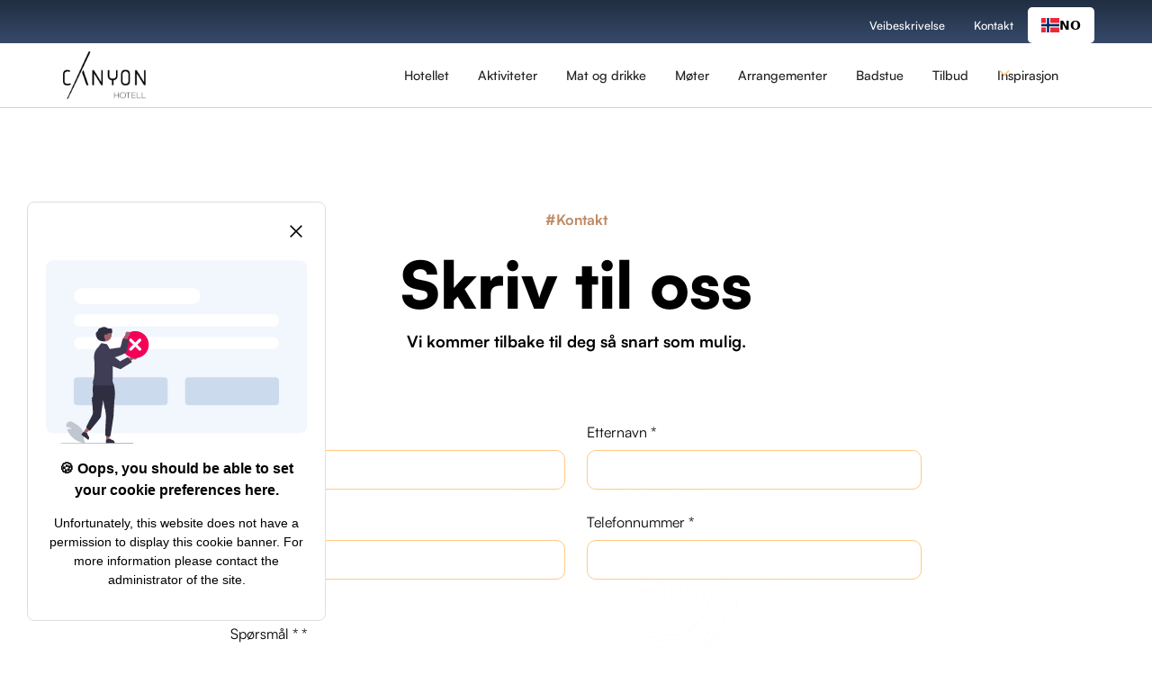

--- FILE ---
content_type: text/html
request_url: https://no.canyonhotell.no/contact
body_size: 13817
content:
<!DOCTYPE html><!-- Last Published: Wed Jan 21 2026 20:28:12 GMT+0000 (Coordinated Universal Time) --><html data-wf-domain="no.canyonhotell.no" data-wf-page="64ca2755c6fc8e1f6fdca1fe" data-wf-site="64a820eeabbc00c83b182fbc" lang="no" data-wg-translated="no"><head><meta charset="utf-8"><title>Kontakt</title><meta content="Kontakt" property="og:title"><meta content="Kontakt" property="twitter:title"><meta content="width=device-width, initial-scale=1" name="viewport"><link href="https://cdn.prod.website-files.com/64a820eeabbc00c83b182fbc/css/canyon-aeventyr-no.webflow.shared.0bd455530.min.css" rel="stylesheet" type="text/css" integrity="sha384-C9RVUw8l3PHaAN8ZkG8mVo82+szRMAXnWJC5tcDKYJUrIdWBqAaLcZ+kjqb4jYp/" crossorigin="anonymous"><link href="https://fonts.googleapis.com" rel="preconnect"><link href="https://fonts.gstatic.com" rel="preconnect" crossorigin="anonymous"><script src="https://ajax.googleapis.com/ajax/libs/webfont/1.6.26/webfont.js" type="text/javascript"></script><script type="text/javascript">WebFont.load({  google: {    families: ["Inconsolata:400,700"]  }});</script><script type="text/javascript">!function(o,c){var n=c.documentElement,t=" w-mod-";n.className+=t+"js",("ontouchstart"in o||o.DocumentTouch&&c instanceof DocumentTouch)&&(n.className+=t+"touch")}(window,document);</script><link href="https://cdn.prod.website-files.com/64a820eeabbc00c83b182fbc/64c90d5d01a22a4af81b2b46_641c26025caac0d0e4726b56_%C3%86ventyr_favicon%20(1).ico" rel="shortcut icon" type="image/x-icon"><link href="https://cdn.prod.website-files.com/64a820eeabbc00c83b182fbc/64c90d7820895488ab819e24_641c26025caac0a349726b4e_%C3%86ventyr_webclip.ico" rel="apple-touch-icon"><script src="https://www.google.com/recaptcha/api.js" type="text/javascript"></script><!-- Please keep this css code to improve the font quality-->
<style>
  * {
  -webkit-font-smoothing: antialiased;
  -moz-osx-font-smoothing: grayscale;
  -o-font-smoothing: antialiased;
}
</style>


<!-- Google Tag Manager -->
<script>(function(w,d,s,l,i){w[l]=w[l]||[];w[l].push({'gtm.start':
new Date().getTime(),event:'gtm.js'});var f=d.getElementsByTagName(s)[0],
j=d.createElement(s),dl=l!='dataLayer'?'&l='+l:'';j.async=true;j.src=
'https://www.googletagmanager.com/gtm.js?id='+i+dl;f.parentNode.insertBefore(j,f);
})(window,document,'script','dataLayer','GTM-WJKZXJ3');</script>
<!-- End Google Tag Manager -->

<style>
/*width*/
::-webkit-scrollbar {
height: 5px; 
width:5px;
}
/*track*/
::-webkit-scrollbar-track {
background:rgba(255, 255, 255, 0);
border-radius:0px;
}
/*thumb*/
::-webkit-scrollbar-thumb {
background:rgb(202, 158, 103);
border-radius:5px;
}
</style>



<script type="application/json" id="weglot-data">{"allLanguageUrls":{"en":"https://www.canyonhotell.no/contact","no":"https://no.canyonhotell.no/contact"},"originalCanonicalUrl":"https://www.canyonhotell.no/contact","originalPath":"/contact","settings":{"auto_switch":true,"auto_switch_fallback":null,"category":5,"custom_settings":{"button_style":{"with_name":true,"full_name":true,"is_dropdown":true,"with_flags":true,"flag_type":"rectangle_mat","custom_css":""},"switchers":[{"style":{"with_name":true,"with_flags":true,"full_name":false,"flag_type":"square","color":"#CA9E67","bg_transparent":false,"size_scale":1},"opts":{"open_hover":true,"close_outside_click":false,"is_responsive":false,"display_device":"mobile"},"location":{"target":".banner10_content-wrapper","sibling":null},"template":{"name":"vertical_expand","hash":"3f1102ba335a2f22ac28a0efa4df947d7ae1c756"}}],"translate_search":false,"loading_bar":true,"hide_switcher":false,"translate_images":false,"subdomain":false,"wait_transition":true,"dynamic":""},"deleted_at":null,"dynamics":[],"excluded_blocks":[],"excluded_paths":[],"external_enabled":true,"host":"www.canyonhotell.no","is_dns_set":false,"is_https":true,"language_from":"en","language_from_custom_flag":null,"language_from_custom_name":null,"languages":[{"connect_host_destination":{"is_dns_set":true,"created_on_aws":1697182355,"host":"no.canyonhotell.no"},"custom_code":null,"custom_flag":null,"custom_local_name":null,"custom_name":null,"enabled":true,"language_to":"no"}],"media_enabled":false,"page_views_enabled":false,"technology_id":13,"technology_name":"Webflow","translation_engine":3,"url_type":"SUBDOMAIN","versions":{"translation":1713199445}}}</script>
<script type="text/javascript" src="https://cdn.weglot.com/weglot.min.js"></script>
<script>
    Weglot.initialize({
        api_key: 'wg_488344f5049dafb02ee9b996a0c787b52'
    });
  
  Weglot.on("initialized", function(){
      let lang = Weglot.getCurrentLang()
      if (lang === "no") {
         lang = "nb";
      }
      window.BilberryOverrideLanguage(lang);
    })
</script>

<script src="https://www.thehotelsnetwork.com/js/connect.js?site_id=01K9Y7HEMQ4C07AAGDPSSE8T7Z" async=""></script>


<!-- Mapbox Resources -->
<script src="https://api.tiles.mapbox.com/mapbox-gl-js/v2.2.0/mapbox-gl.js"></script>
<link href="https://api.tiles.mapbox.com/mapbox-gl-js/v2.2.0/mapbox-gl.css" rel="stylesheet">

<style>
/*style map popups*/
.mapboxgl-popup-content {
	pointer-events: auto;
  border-radius: 4px;
  box-shadow: none;
  padding: 12px 16px;
  color: #161616;
  background-color: #c3c3c3;
}
/*popup bottom arrow color*/
.mapboxgl-popup-anchor-bottom .mapboxgl-popup-tip {
    border-top-color: #c3c3c3;
}
</style><link href="https://www.canyonhotell.no/contact" hreflang="en" rel="alternate"><link href="https://no.canyonhotell.no/contact" hreflang="no" rel="alternate"></head><body><div class="page-wrapper"><div class="global-styles w-embed"><style>

/* Focus state style for keyboard navigation for the focusable elements */
*[tabindex]:focus-visible,
  input[type="file"]:focus-visible {
   outline: 0.125rem solid #4d65ff;
   outline-offset: 0.125rem;
}

/* Get rid of top margin on first element in any rich text element */
.w-richtext > :not(div):first-child, .w-richtext > div:first-child > :first-child {
  margin-top: 0 !important;
}

/* Get rid of bottom margin on last element in any rich text element */
.w-richtext>:last-child, .w-richtext ol li:last-child, .w-richtext ul li:last-child {
	margin-bottom: 0 !important;
}

/* Prevent all click and hover interaction with an element */
.pointer-events-off {
	pointer-events: none;
}

/* Enables all click and hover interaction with an element */
.pointer-events-on {
  pointer-events: auto;
}

/* Create a class of .div-square which maintains a 1:1 dimension of a div */
.div-square::after {
	content: "";
	display: block;
	padding-bottom: 100%;
}

/* Make sure containers never lose their center alignment */
.container-medium,.container-small, .container-large {
	margin-right: auto !important;
  margin-left: auto !important;
}

/* 
Make the following elements inherit typography styles from the parent and not have hardcoded values. 
Important: You will not be able to style for example "All Links" in Designer with this CSS applied.
Uncomment this CSS to use it in the project. Leave this message for future hand-off.
*/
/*
a,
.w-input,
.w-select,
.w-tab-link,
.w-nav-link,
.w-dropdown-btn,
.w-dropdown-toggle,
.w-dropdown-link {
  color: inherit;
  text-decoration: inherit;
  font-size: inherit;
}
*/

/* Apply "..." after 3 lines of text */
.text-style-3lines {
	display: -webkit-box;
	overflow: hidden;
	-webkit-line-clamp: 3;
	-webkit-box-orient: vertical;
}

/* Apply "..." after 2 lines of text */
.text-style-2lines {
	display: -webkit-box;
	overflow: hidden;
	-webkit-line-clamp: 2;
	-webkit-box-orient: vertical;
}

/* Adds inline flex display */
.display-inlineflex {
  display: inline-flex;
}

/* These classes are never overwritten */
.hide {
  display: none !important;
}

@media screen and (max-width: 991px) {
    .hide, .hide-tablet {
        display: none !important;
    }
}
  @media screen and (max-width: 767px) {
    .hide-mobile-landscape{
      display: none !important;
    }
}
  @media screen and (max-width: 479px) {
    .hide-mobile{
      display: none !important;
    }
}
 
.margin-0 {
  margin: 0rem !important;
}
  
.padding-0 {
  padding: 0rem !important;
}

.spacing-clean {
padding: 0rem !important;
margin: 0rem !important;
}

.margin-top {
  margin-right: 0rem !important;
  margin-bottom: 0rem !important;
  margin-left: 0rem !important;
}

.padding-top {
  padding-right: 0rem !important;
  padding-bottom: 0rem !important;
  padding-left: 0rem !important;
}
  
.margin-right {
  margin-top: 0rem !important;
  margin-bottom: 0rem !important;
  margin-left: 0rem !important;
}

.padding-right {
  padding-top: 0rem !important;
  padding-bottom: 0rem !important;
  padding-left: 0rem !important;
}

.margin-bottom {
  margin-top: 0rem !important;
  margin-right: 0rem !important;
  margin-left: 0rem !important;
}

.padding-bottom {
  padding-top: 0rem !important;
  padding-right: 0rem !important;
  padding-left: 0rem !important;
}

.margin-left {
  margin-top: 0rem !important;
  margin-right: 0rem !important;
  margin-bottom: 0rem !important;
}
  
.padding-left {
  padding-top: 0rem !important;
  padding-right: 0rem !important;
  padding-bottom: 0rem !important;
}
  
.margin-horizontal {
  margin-top: 0rem !important;
  margin-bottom: 0rem !important;
}

.padding-horizontal {
  padding-top: 0rem !important;
  padding-bottom: 0rem !important;
}

.margin-vertical {
  margin-right: 0rem !important;
  margin-left: 0rem !important;
}
  
.padding-vertical {
  padding-right: 0rem !important;
  padding-left: 0rem !important;
}

/* Apply "..." at 100% width */
.truncate-width { 
		width: 100%; 
    white-space: nowrap; 
    overflow: hidden; 
    text-overflow: ellipsis; 
}
/* Removes native scrollbar */
.no-scrollbar {
    -ms-overflow-style: none;
    overflow: -moz-scrollbars-none; 
}

.no-scrollbar::-webkit-scrollbar {
    display: none;
}

</style></div><main class="main-wrapper"><section class="top-bar"><div class="padding-global"><div class="banner10_content-wrapper"><div class="banner10_content"><a href="https://goo.gl/maps/zWmcgSZxr47rn4qo9" class="navbar1_link hide-mobile-portrait w-inline-block"><div class="text-block-8">Veibeskrivelse</div></a><a href="/contact" aria-current="page" class="navbar1_link hide-mobile-portrait w-inline-block w--current"><div class="text-block-8">Kontakt</div></a></div></div></div></section><div data-animation="default" class="navbar1_component w-nav" data-easing2="ease" fs-scrolldisable-element="smart-nav" data-easing="ease" data-collapse="medium" data-w-id="7066dacb-997d-a584-1c45-e08456d82b70" role="banner" data-duration="400"><div class="navbar1_container"><a href="/" class="navbar1_logo-link w-nav-brand"><img src="https://cdn.prod.website-files.com/64a820eeabbc00c83b182fbc/64a82c43b8b4323c0ae7c160_Canyon_Black.png" loading="lazy" sizes="113.4140625px" height="65" alt="" srcset="https://cdn.prod.website-files.com/64a820eeabbc00c83b182fbc/64a82c43b8b4323c0ae7c160_Canyon_Black-p-500.png 500w, https://cdn.prod.website-files.com/64a820eeabbc00c83b182fbc/64a82c43b8b4323c0ae7c160_Canyon_Black-p-800.png 800w, https://cdn.prod.website-files.com/64a820eeabbc00c83b182fbc/64a82c43b8b4323c0ae7c160_Canyon_Black-p-1080.png 1080w, https://cdn.prod.website-files.com/64a820eeabbc00c83b182fbc/64a82c43b8b4323c0ae7c160_Canyon_Black.png 1375w" class="navbar1_logo"></a><nav role="navigation" class="navbar1_menu is-page-height-tablet w-nav-menu"><a href="/hotel" class="navbar1_link w-nav-link">Hotellet</a><a href="/activities" class="navbar1_link w-nav-link">Aktiviteter</a><a href="/food-drink" class="navbar1_link w-nav-link">Mat og drikke</a><a href="/meetings" class="navbar1_link w-nav-link">Møter</a><a href="/events-new" class="navbar1_link w-nav-link">Arrangementer</a><a href="/sauna" class="navbar1_link w-nav-link">Badstue</a><a href="/offers" class="navbar1_link w-nav-link">Tilbud</a><div data-hover="true" data-delay="200" data-w-id="7066dacb-997d-a584-1c45-e08456d82b7d" class="navbar1_menu-dropdown w-dropdown"><div class="navbar1_dropdown-toggle w-dropdown-toggle"><div class="dropdown-icon w-embed"><svg width=" 100%" height=" 100%" viewBox="0 0 16 16" fill="none" xmlns="http://www.w3.org/2000/svg">
<path fill-rule="evenodd" clip-rule="evenodd" d="M2.55806 6.29544C2.46043 6.19781 2.46043 6.03952 2.55806 5.94189L3.44195 5.058C3.53958 4.96037 3.69787 4.96037 3.7955 5.058L8.00001 9.26251L12.2045 5.058C12.3021 4.96037 12.4604 4.96037 12.5581 5.058L13.4419 5.94189C13.5396 6.03952 13.5396 6.19781 13.4419 6.29544L8.17678 11.5606C8.07915 11.6582 7.92086 11.6582 7.82323 11.5606L2.55806 6.29544Z" fill="currentColor"></path>
</svg></div><div class="text-block-9">Inspirasjon</div></div><nav class="navbar1_dropdown-list w-dropdown-list"><a href="/activities" class="navbar1_dropdown-link w-dropdown-link">Aktiviteter</a><a href="/connecting-northern-norway" class="navbar1_dropdown-link w-dropdown-link">Reisemål</a></nav></div></nav><div class="navbar1_menu-button w-nav-button"><div class="menu-icon1"><div class="menu-icon1_line-top"></div><div class="menu-icon1_line-middle"><div class="menu-icon_line-middle-inner"></div></div><div class="menu-icon1_line-bottom"></div></div></div></div></div><section class="section_contact2 _80vh"><div class="padding-global"><div class="container-small relative"><img src="https://cdn.prod.website-files.com/63808754c9bc1ad7ffe12182/63b6db2e641460c47cdbde80_Vector%20(13).svg" loading="lazy" alt="" class="image-22"><div class="padding-section-large-2"><div class="margin-bottom margin-large"><div class="text-align-center"><div class="max-width-large align-center custom-margin"><div class="margin-bottom margin-xsmall"><div class="tag">#Kontakt</div></div><div class="margin-bottom margin-small custom_1"><h1 class="write_to_us">Skriv til oss</h1></div><p class="text-size-medium text-weight-bold">Vi kommer tilbake til deg så snart som mulig.</p></div></div></div><div class="contact2_component w-form"><form id="wf-form-Contact-us-Form" name="wf-form-Contact-us-Form" data-name="Contact us Form" method="get" class="contact2_form" data-wf-page-id="64ca2755c6fc8e1f6fdca1fe" data-wf-element-id="65c8d5ac-7098-905a-e583-2f927832147f"><div class="form-field-2col"><div class="form-field-wrapper"><label for="First-Name" class="field-label text-color-black">Fornavn<span> *</span></label><input class="form-input w-input" maxlength="256" name="First-Name" data-name="First Name" placeholder="" type="text" id="First-Name" required=""></div><div class="form-field-wrapper"><label for="Last-Name" class="field-label text-color-black">Etternavn <span>*</span></label><input class="form-input w-input" maxlength="256" name="Last-Name" data-name="Last Name" placeholder="" type="text" id="Last-Name" required=""></div></div><div class="form-field-2col is-mobile-1col"><div class="form-field-wrapper"><label for="Email" class="field-label text-color-black">E-post <span>*</span></label><input class="form-input w-input" maxlength="256" name="Email" data-name="Email" placeholder="" type="email" id="Email" required=""></div><div class="form-field-wrapper"><label for="Phone" class="field-label text-color-black">Telefonnummer <span>*</span></label><input class="form-input w-input" maxlength="256" name="Phone" data-name="Phone" placeholder="" type="tel" id="Phone" required=""></div></div><div id="w-node-_65c8d5ac-7098-905a-e583-2f927832149a-6fdca1fe" class="w-embed"><input type="hidden" id="insertpageurl" name="Page URL"></div><div class="form-field-wrapper"><label for="Question" class="field-label text-color-black">Spørsmål <span>* *</span></label><textarea id="Question" name="Question" maxlength="5000" data-name="Question" placeholder="Skriv inn meldingen din..." required="" class="form-input is-text-area w-input"></textarea></div><div id="w-node-_65c8d5ac-7098-905a-e583-2f92783214a1-6fdca1fe" data-sitekey="6Lfx-SYkAAAAABwZxKRAOsSthnm5-OnD3xd4YyBZ" class="w-form-formrecaptcha g-recaptcha g-recaptcha-error g-recaptcha-disabled"></div><div class="margin-bottom margin-xsmall"><label id="Contact-2-Checkbox" class="w-checkbox form-checkbox align-center"><div class="w-checkbox-input w-checkbox-input--inputType-custom form-checkbox-icon"></div><input id="Accept-terms" type="checkbox" name="Accept-terms" data-name="Accept Terms" required="" style="opacity:0;position:absolute;z-index:-1"><span for="Accept-terms" class="form-checkbox-label text-size-small text-color-black w-form-label">Jeg godtar å bli kontaktet via e-post eller telefon.</span></label></div><input type="submit" data-wait="Please wait..." id="w-node-_65c8d5ac-7098-905a-e583-2f92783214a9-6fdca1fe" class="button-15 w-button" value="Send inn"></form><div class="success-message w-form-done"><div class="success-text">Takk skal du ha! Vi har mottatt meldingen din!<br/>Vi kommer tilbake til deg innen kort tid.</div></div><div class="error-message w-form-fail"><div class="error-text">Oops! Noe gikk galt da du sendte inn skjemaet.</div></div></div></div></div></div></section><section class="section_contact16"><div class="padding-global-3"><div class="container-large-14"><div class="padding-section-large-19"><div class="margin-bottom margin-xxlarge"><div class="w-layout-grid contact16_component"><div class="contact16_content-left"><div class="max-width-large"><div class="margin-bottom margin-small"><h2 class="heading-style-h2">Kontakt oss</h2></div><p class="text-size-medium">Vi er tilgjengelige hver dag og når som helst for å svare på dine spørsmål.</p></div></div><div class="contact16_content-right"><div class="w-layout-grid contact16_contact-list"><div id="w-node-_20ee0543-2a19-2bf1-eb53-fd860f49f450-6fdca1fe" class="contact16_item"><div class="contact16_item-icon-wrapper"><div class="icon-embed-xsmall w-embed"><svg width=" 100%" height=" 100%" viewBox="0 0 24 24" fill="none" xmlns="http://www.w3.org/2000/svg">
<path d="M20 4H4C2.897 4 2 4.897 2 6V18C2 19.103 2.897 20 4 20H20C21.103 20 22 19.103 22 18V6C22 4.897 21.103 4 20 4ZM20 6V6.511L12 12.734L4 6.512V6H20ZM4 18V9.044L11.386 14.789C11.5611 14.9265 11.7773 15.0013 12 15.0013C12.2227 15.0013 12.4389 14.9265 12.614 14.789L20 9.044L20.002 18H4Z" fill="currentColor"></path>
</svg></div></div><div class="contact16_item-text-wrapper"><div class="margin-bottom margin-xxsmall"><h6 class="heading-style-h6">E-post</h6></div><a href="#" class="text-style-link">reception@canyonhotell.no</a></div></div><div id="w-node-_20ee0543-2a19-2bf1-eb53-fd860f49f459-6fdca1fe" class="contact16_item"><div class="contact16_item-icon-wrapper"><div class="icon-embed-xsmall w-embed"><svg width=" 100%" height=" 100%" viewBox="0 0 24 24" fill="none" xmlns="http://www.w3.org/2000/svg">
<path d="M17.707 12.293C17.6142 12.2 17.504 12.1263 17.3827 12.076C17.2614 12.0257 17.1313 11.9998 17 11.9998C16.8687 11.9998 16.7386 12.0257 16.6173 12.076C16.496 12.1263 16.3858 12.2 16.293 12.293L14.699 13.887C13.96 13.667 12.581 13.167 11.707 12.293C10.833 11.419 10.333 10.04 10.113 9.30096L11.707 7.70696C11.7999 7.61417 11.8737 7.50397 11.924 7.38265C11.9743 7.26134 12.0002 7.13129 12.0002 6.99996C12.0002 6.86862 11.9743 6.73858 11.924 6.61726C11.8737 6.49595 11.7999 6.38575 11.707 6.29296L7.707 2.29296C7.61421 2.20001 7.50401 2.12627 7.38269 2.07596C7.26138 2.02565 7.13133 1.99976 7 1.99976C6.86866 1.99976 6.73862 2.02565 6.6173 2.07596C6.49599 2.12627 6.38579 2.20001 6.293 2.29296L3.581 5.00496C3.201 5.38496 2.987 5.90696 2.995 6.43996C3.018 7.86396 3.395 12.81 7.293 16.708C11.191 20.606 16.137 20.982 17.562 21.006H17.59C18.118 21.006 18.617 20.798 18.995 20.42L21.707 17.708C21.7999 17.6152 21.8737 17.505 21.924 17.3837C21.9743 17.2623 22.0002 17.1323 22.0002 17.001C22.0002 16.8696 21.9743 16.7396 21.924 16.6183C21.8737 16.4969 21.7999 16.3867 21.707 16.294L17.707 12.293ZM17.58 19.005C16.332 18.984 12.062 18.649 8.707 15.293C5.341 11.927 5.015 7.64196 4.995 6.41896L7 4.41396L9.586 6.99996L8.293 8.29296C8.17546 8.41041 8.08904 8.55529 8.04155 8.71453C7.99406 8.87376 7.987 9.04231 8.021 9.20496C8.045 9.31996 8.632 12.047 10.292 13.707C11.952 15.367 14.679 15.954 14.794 15.978C14.9565 16.0129 15.1253 16.0064 15.2846 15.9591C15.444 15.9117 15.5889 15.825 15.706 15.707L17 14.414L19.586 17L17.58 19.005V19.005Z" fill="currentColor"></path>
</svg></div></div><div class="contact16_item-text-wrapper"><div class="margin-bottom margin-xxsmall"><h6 class="heading-style-h6">Telefon</h6></div><a href="#" class="text-style-link">+47 78 10 20 00</a></div></div><div id="w-node-_20ee0543-2a19-2bf1-eb53-fd860f49f462-6fdca1fe" class="contact16_item"><div class="contact16_item-icon-wrapper"><div class="icon-embed-xsmall w-embed"><svg width=" 100%" height=" 100%" viewBox="0 0 24 24" fill="none" xmlns="http://www.w3.org/2000/svg">
<path d="M12 14C14.206 14 16 12.206 16 10C16 7.794 14.206 6 12 6C9.794 6 8 7.794 8 10C8 12.206 9.794 14 12 14ZM12 8C13.103 8 14 8.897 14 10C14 11.103 13.103 12 12 12C10.897 12 10 11.103 10 10C10 8.897 10.897 8 12 8Z" fill="currentColor"></path>
<path d="M11.42 21.814C11.5892 21.9349 11.792 21.9998 12 21.9998C12.208 21.9998 12.4107 21.9349 12.58 21.814C12.884 21.599 20.029 16.44 20 10C20 5.589 16.411 2 12 2C7.589 2 4 5.589 4 9.995C3.971 16.44 11.116 21.599 11.42 21.814ZM12 4C15.309 4 18 6.691 18 10.005C18.021 14.443 13.612 18.428 12 19.735C10.389 18.427 5.979 14.441 6 10C6 6.691 8.691 4 12 4Z" fill="currentColor"></path>
</svg></div></div><div class="contact16_item-text-wrapper"><div class="margin-bottom margin-xxsmall"><h6 class="heading-style-h6">ADRESSE</h6></div><div>Markedsgata 6, 9510 Alta, Norge</div></div></div></div></div></div></div><div class="container-large"><div class="padding-section-large"><div class="w-layout-grid wide-map-component"><div class="layout358_card"><div class="layout358_map-wrapper"><div id="map" class="mapbox-wrap"></div><div class="locations-map_wrapper w-dyn-list"><div id="location-list" role="list" class="locations-map_list w-dyn-items"><div role="listitem" class="w-dyn-item"><div class="locations-map_card"><div class="locations-map_name"><div>Canyon Hotell</div></div><div class="locations-map_population-wrapper"><div class="locations-map_population">Markedsgata 6, 9510 Alta</div></div></div><div class="w-embed"><input type="hidden" id="locationID" value="canyon-hotell">
<input type="hidden" id="locationLatitude" value="69.9668186005498">
<input type="hidden" id="locationLongitude" value="23.27439606774973"></div></div></div></div></div></div></div></div></div></div></div></div></section><footer class="footer7_component"><div class="padding-global"><div class="container-large forfooter"><div class="padding-vertical padding-xxlarge"><div class="padding-bottom padding-xlarge"><div class="footer7_top-wrapper"><a href="#" id="w-node-c31fe0a8-1310-72f6-6385-f4f86a72ef0d-6a72ef07" class="footer7_logo-link w-nav-brand"><img src="https://cdn.prod.website-files.com/64a820eeabbc00c83b182fbc/64c90006eb3d3c421540e58e_Canyon_Gold.png" loading="lazy" width="200" sizes="200px" alt="" srcset="https://cdn.prod.website-files.com/64a820eeabbc00c83b182fbc/64c90006eb3d3c421540e58e_Canyon_Gold-p-500.png 500w, https://cdn.prod.website-files.com/64a820eeabbc00c83b182fbc/64c90006eb3d3c421540e58e_Canyon_Gold-p-800.png 800w, https://cdn.prod.website-files.com/64a820eeabbc00c83b182fbc/64c90006eb3d3c421540e58e_Canyon_Gold.png 1374w"></a><div class="w-layout-grid footer7_link-list"><div id="w-node-c31fe0a8-1310-72f6-6385-f4f86a72ef10-6a72ef07" class="footer_link"><a href="/hotel" class="footer7_link">Hotellet</a></div><div id="w-node-c31fe0a8-1310-72f6-6385-f4f86a72ef13-6a72ef07" class="footer_link"><a href="/meetings" class="footer7_link">Møter</a></div><div id="w-node-c31fe0a8-1310-72f6-6385-f4f86a72ef16-6a72ef07" class="footer_link"><a href="/sauna" class="footer7_link">Badstue</a></div><div id="w-node-c31fe0a8-1310-72f6-6385-f4f86a72ef19-6a72ef07" class="footer_link"><a href="/offers" class="footer7_link">Tilbud</a></div><div id="w-node-c31fe0a8-1310-72f6-6385-f4f86a72ef1c-6a72ef07" class="footer_link"><a href="/food-drink" class="footer7_link">Mat og drikke</a></div><div id="w-node-c31fe0a8-1310-72f6-6385-f4f86a72ef1f-6a72ef07" class="footer_link"><a href="/activities" class="footer7_link">Aktiviteter</a></div><div id="w-node-c31fe0a8-1310-72f6-6385-f4f86a72ef22-6a72ef07" class="footer_link"><a href="/connecting-northern-norway" class="footer7_link">Destinasjoner</a></div><div id="w-node-c31fe0a8-1310-72f6-6385-f4f86a72ef25-6a72ef07" class="footer_link"><a href="https://aeventyras.attract.reachmee.com/" target="_blank" class="footer7_link">Karriere</a></div><div id="w-node-c31fe0a8-1310-72f6-6385-f4f86a72ef28-6a72ef07" class="footer_link"><a href="/contact" aria-current="page" class="footer7_link w--current">Kontakt</a></div></div></div></div><div class="line-divider"></div><div class="padding-top padding-medium"><div class="footer7_bottom-wrapper"><a href="https://visitalta.no/en/" target="_blank" class="w-inline-block"><img src="https://cdn.prod.website-files.com/64a820eeabbc00c83b182fbc/64c9005530473a8ff1075f2c_ApprovedBy-Logo-Sort.webp" loading="lazy" width="150" sizes="150px" alt="" srcset="https://cdn.prod.website-files.com/64a820eeabbc00c83b182fbc/64c9005530473a8ff1075f2c_ApprovedBy-Logo-Sort-p-500.webp 500w, https://cdn.prod.website-files.com/64a820eeabbc00c83b182fbc/64c9005530473a8ff1075f2c_ApprovedBy-Logo-Sort.webp 1705w" class="image-40"></a><div class="w-layout-grid footer3_social-list"><a href="https://www.facebook.com/canyonhotell" target="_blank" class="footer3_social-link w-inline-block"><div class="social-icon w-embed"><svg width="100%" height="100%" viewBox="0 0 24 24" fill="none" xmlns="http://www.w3.org/2000/svg">
<path d="M16.5 6H13.5C12.9477 6 12.5 6.44772 12.5 7V10H16.5C16.6137 9.99748 16.7216 10.0504 16.7892 10.1419C16.8568 10.2334 16.8758 10.352 16.84 10.46L16.1 12.66C16.0318 12.8619 15.8431 12.9984 15.63 13H12.5V20.5C12.5 20.7761 12.2761 21 12 21H9.5C9.22386 21 9 20.7761 9 20.5V13H7.5C7.22386 13 7 12.7761 7 12.5V10.5C7 10.2239 7.22386 10 7.5 10H9V7C9 4.79086 10.7909 3 13 3H16.5C16.7761 3 17 3.22386 17 3.5V5.5C17 5.77614 16.7761 6 16.5 6Z" fill="CurrentColor"></path>
</svg></div></a><a href="https://www.instagram.com/canyonhotell/" target="_blank" class="footer3_social-link w-inline-block"><div class="social-icon w-embed"><svg width="100%" height="100%" viewBox="0 0 24 24" fill="none" xmlns="http://www.w3.org/2000/svg">
<path fill-rule="evenodd" clip-rule="evenodd" d="M16 3H8C5.23858 3 3 5.23858 3 8V16C3 18.7614 5.23858 21 8 21H16C18.7614 21 21 18.7614 21 16V8C21 5.23858 18.7614 3 16 3ZM19.25 16C19.2445 17.7926 17.7926 19.2445 16 19.25H8C6.20735 19.2445 4.75549 17.7926 4.75 16V8C4.75549 6.20735 6.20735 4.75549 8 4.75H16C17.7926 4.75549 19.2445 6.20735 19.25 8V16ZM16.75 8.25C17.3023 8.25 17.75 7.80228 17.75 7.25C17.75 6.69772 17.3023 6.25 16.75 6.25C16.1977 6.25 15.75 6.69772 15.75 7.25C15.75 7.80228 16.1977 8.25 16.75 8.25ZM12 7.5C9.51472 7.5 7.5 9.51472 7.5 12C7.5 14.4853 9.51472 16.5 12 16.5C14.4853 16.5 16.5 14.4853 16.5 12C16.5027 10.8057 16.0294 9.65957 15.1849 8.81508C14.3404 7.97059 13.1943 7.49734 12 7.5ZM9.25 12C9.25 13.5188 10.4812 14.75 12 14.75C13.5188 14.75 14.75 13.5188 14.75 12C14.75 10.4812 13.5188 9.25 12 9.25C10.4812 9.25 9.25 10.4812 9.25 12Z" fill="CurrentColor"></path>
</svg></div></a><a href="https://www.linkedin.com/company/aeventyr/" target="_blank" class="footer3_social-link w-inline-block"><div class="social-icon w-embed"><svg width="24" height="24" viewBox="0 0 24 24" fill="none" xmlns="http://www.w3.org/2000/svg">
<path fill-rule="evenodd" clip-rule="evenodd" d="M5 3H19C20.1046 3 21 3.89543 21 5V19C21 20.1046 20.1046 21 19 21H5C3.89543 21 3 20.1046 3 19V5C3 3.89543 3.89543 3 5 3ZM8 18C8.27614 18 8.5 17.7761 8.5 17.5V10.5C8.5 10.2239 8.27614 10 8 10H6.5C6.22386 10 6 10.2239 6 10.5V17.5C6 17.7761 6.22386 18 6.5 18H8ZM7.25 9C6.42157 9 5.75 8.32843 5.75 7.5C5.75 6.67157 6.42157 6 7.25 6C8.07843 6 8.75 6.67157 8.75 7.5C8.75 8.32843 8.07843 9 7.25 9ZM17.5 18C17.7761 18 18 17.7761 18 17.5V12.9C18.0325 11.3108 16.8576 9.95452 15.28 9.76C14.177 9.65925 13.1083 10.1744 12.5 11.1V10.5C12.5 10.2239 12.2761 10 12 10H10.5C10.2239 10 10 10.2239 10 10.5V17.5C10 17.7761 10.2239 18 10.5 18H12C12.2761 18 12.5 17.7761 12.5 17.5V13.75C12.5 12.9216 13.1716 12.25 14 12.25C14.8284 12.25 15.5 12.9216 15.5 13.75V17.5C15.5 17.7761 15.7239 18 16 18H17.5Z" fill="CurrentColor"></path>
</svg></div></a><a href="https://www.youtube.com/@aeventyr6008" target="_blank" class="footer3_social-link w-inline-block"><div class="social-icon w-embed"><svg width="100%" height="100%" viewBox="0 0 24 24" fill="none" xmlns="http://www.w3.org/2000/svg">
<path fill-rule="evenodd" clip-rule="evenodd" d="M18.5399 4.33992L19.9999 4.48992C21.7284 4.68529 23.0264 6.16064 22.9999 7.89992V16.0999C23.0264 17.8392 21.7284 19.3146 19.9999 19.5099L18.5999 19.6599C14.2315 20.1099 9.82835 20.1099 5.45991 19.6599L3.99991 19.5099C2.27143 19.3146 0.973464 17.8392 0.999909 16.0999V7.89992C0.973464 6.16064 2.27143 4.68529 3.99991 4.48992L5.39991 4.33992C9.76835 3.88995 14.1715 3.88995 18.5399 4.33992ZM11.1099 15.2199L14.9999 12.6199H15.0599C15.2695 12.4833 15.3959 12.2501 15.3959 11.9999C15.3959 11.7497 15.2695 11.5165 15.0599 11.3799L11.1699 8.77992C10.9402 8.62469 10.6437 8.60879 10.3987 8.73859C10.1538 8.86839 10.0004 9.12271 9.99991 9.39992V14.5999C10.0128 14.858 10.1576 15.0913 10.3832 15.2173C10.6088 15.3433 10.8834 15.3443 11.1099 15.2199Z" fill="currentColor"></path>
</svg></div></a></div></div></div><div class="padding-top padding-medium"><div class="footer7_bottom-wrapper"><div class="footer7_credit-text"><span class="text-span-3">© 2024 Prosjektfokus AS</span>. Alle rettigheter forbeholdt. </div><div class="w-layout-grid footer7_legal-list"><a href="/privacy/privacy-policy" class="footer7_legal-link">Retningslinjer for personvern</a><a href="/privacy/terms-of-service" class="footer7_legal-link">Vilkår for bruk</a><a href="/privacy/cookie-settings" class="footer7_legal-link">Innstillinger for informasjonskapsler</a></div></div></div></div></div></div></footer></main></div><script src="https://d3e54v103j8qbb.cloudfront.net/js/jquery-3.5.1.min.dc5e7f18c8.js?site=64a820eeabbc00c83b182fbc" type="text/javascript" integrity="sha256-9/aliU8dGd2tb6OSsuzixeV4y/faTqgFtohetphbbj0=" crossorigin="anonymous"></script><script src="https://cdn.prod.website-files.com/64a820eeabbc00c83b182fbc/js/webflow.schunk.36b8fb49256177c8.js" type="text/javascript" integrity="sha384-4abIlA5/v7XaW1HMXKBgnUuhnjBYJ/Z9C1OSg4OhmVw9O3QeHJ/qJqFBERCDPv7G" crossorigin="anonymous"></script><script src="https://cdn.prod.website-files.com/64a820eeabbc00c83b182fbc/js/webflow.schunk.11755f2b2d62f4bd.js" type="text/javascript" integrity="sha384-52I8DTsR3fNFDogAlfuvMQJCKDGBjIrKwylmaW4Jjg5rqFa9PnMxHKuYtFbHuw+i" crossorigin="anonymous"></script><script src="https://cdn.prod.website-files.com/64a820eeabbc00c83b182fbc/js/webflow.b599099a.0d095ae16e03aa52.js" type="text/javascript" integrity="sha384-YPgLJGVPspuhhOzIShQHuEXPCPAAIsiVhg6DQO0egHZgrtsqjDcyCs7rtFdj3dJ8" crossorigin="anonymous"></script><!-- Google Tag Manager (noscript) -->
<noscript><iframe src="https://www.googletagmanager.com/ns.html?id=GTM-WJKZXJ3" height="0" width="0" style="display:none;visibility:hidden"></iframe></noscript>
<!-- End Google Tag Manager (noscript) -->

<script>
// Detecting if it is an iOS device, true/false
  var iOS = !!navigator.platform && /iPad|iPhone|iPod/.test(navigator.platform); 

  $(document).ready(function(){ 
    // Defining that "overlay" is the element that has a changing display value
    var overlay = document.querySelector('.w-nav-overlay');

    // Creating our mutation observer, which we attach to overlay later
    var observer = new MutationObserver(function(mutations) {
      mutations.forEach(function(mutationRecord) {

        // Checking if it's the style attribute got changed and if display value now set to 'none'?
        if( mutationRecord.attributeName === 'style' && window.getComputedStyle(overlay).getPropertyValue('display') !== 'none'){

          //Overlay's  display value is no longer 'none', now changing the "body" styles:
          if (iOS) { 
            // for iOS devices:
            var x = $(window).scrollTop().toFixed()
            

            $('body').css({'overflow': 'hidden',
                           'position': 'fixed',
                           'top' : '-' + x + 'px',
                           'width': '100vw'});
          }
          // for all other devices:
          $('body').css('overflow', 'hidden');  
        } 
         //Overlay's  display value back to 'none' , now changing the "body" styles again:
         else {
               if (iOS) {
               //  for iOS devices:
                  var t = $('body').css('top').replace('-','').replace('px','')
                  $('body').css({'overflow': 'auto',
                                 'position': '',
                                 'width': '100vw'});
                  $('body').animate({scrollTop:t}, 0);
               }
              // for all other devices:
              $('body').css('overflow', '');

        }

      });    
    });
    // Attach the mutation observer to overlay, and only when attribute values change
    observer.observe(overlay, { attributes : true, attributeFilter : ['style']});

  });

</script>


 <meta charset="UTF-8">
    <meta name="viewport" content="width=device-width, initial-scale=1.0">
    <title>Sidetittelen din</title>

    <!-- Include Satoshi font -->
    <style>
        /* Define @font-face for Satoshi font */
        .daterangepicker {
        position: absolute;
        color: inherit;
        background-color: #fff;
        border-radius: 4px;
        border: 1px solid #ddd;
        width: 278px;
        max-width: none;
        padding: 0;
        margin-top: 7px;
        top: 100px;
        left: 20px;
        z-index: 3001;
        display: none;
        font-family: Satoshi;
        font-size: 15px;
        line-height: 1em;
    }

    .daterangepicker:before, .daterangepicker:after {
        position: absolute;
        display: inline-block;
        border-bottom-color: rgba(0, 0, 0, 0.2);
        content: '';
    }

    .daterangepicker:before {
        top: -7px;
        border-right: 7px solid transparent;
        border-left: 7px solid transparent;
        border-bottom: 7px solid transparent;
    }

    .daterangepicker:after {
        top: -6px;
        border-right: 6px solid transparent;
        border-bottom: 6px solid #ca9e67;
        border-left: 6px solid transparent;
}

.daterangepicker.opensleft:before {
  right: 9px;
}

.daterangepicker.opensleft:after {
  right: 10px;
}

.daterangepicker.openscenter:before {
  left: 0;
  right: 0;
  width: 0;
  margin-left: auto;
  margin-right: auto;
}

.daterangepicker.openscenter:after {
  left: 0;
  right: 0;
  width: 0;
  margin-left: auto;
  margin-right: auto;
}

.daterangepicker.opensright:before {
  left: 9px;
}

.daterangepicker.opensright:after {
  left: 10px;
}

.daterangepicker.drop-up {
  margin-top: -7px;
}

.daterangepicker.drop-up:before {
  top: initial;
  bottom: -7px;
  border-bottom: initial;
  border-top: 7px solid #ccc;
}

.daterangepicker.drop-up:after {
  top: initial;
  bottom: -6px;
  border-bottom: initial;
  border-top: 6px solid #ca9e67;
}

.daterangepicker.single .daterangepicker .ranges, .daterangepicker.single .drp-calendar {
  float: none;
}

.daterangepicker.single .drp-selected {
  display: none;
}

.daterangepicker.show-calendar .drp-calendar {
  display: block;
}

.daterangepicker.show-calendar .drp-buttons {
  display: block;
}

.daterangepicker.auto-apply .drp-buttons {
  display: none;
}

.daterangepicker .drp-calendar {
  display: none;
  max-width: 270px;
}

.daterangepicker .drp-calendar.left {
  padding: 8px 0 8px 8px;
}

.daterangepicker .drp-calendar.right {
  padding: 8px;
}

.daterangepicker .drp-calendar.single .calendar-table {
  border: none;
}

.daterangepicker .calendar-table .next span, .daterangepicker .calendar-table .prev span {
  color: #ca9e67;
  border: solid black;
  border-width: 0 2px 2px 0;
  border-radius: 0;
  display: inline-block;
  padding: 3px;
}

.daterangepicker .calendar-table .next span {
  transform: rotate(-45deg);
  -webkit-transform: rotate(-45deg);
}

.daterangepicker .calendar-table .prev span {
  transform: rotate(135deg);
  -webkit-transform: rotate(135deg);
}

.daterangepicker .calendar-table th, .daterangepicker .calendar-table td {
  white-space: nowrap;
  text-align: center;
  vertical-align: middle;
  min-width: 32px;
  width: 32px;
  height: 24px;
  line-height: 24px;
  font-size: 12px;
  border-radius: 4px;
  border: 1px solid transparent;
  white-space: nowrap;
  cursor: pointer;
}

.daterangepicker .calendar-table {
  border: 1px solid #fff;
  border-radius: 4px;
  background-color: #fff;
}

.daterangepicker .calendar-table table {
  width: 100%;
  margin: 0;
  border-spacing: 0;
  border-collapse: collapse;
}

.daterangepicker td.available:hover, .daterangepicker th.available:hover {
  background-color: #ca9e67; !important;
  border-color: transparent;
  color: inherit;
}

.daterangepicker td.week, .daterangepicker th.week {
  font-size: 80%;
  color: #ccc;
}

.daterangepicker td.off, .daterangepicker td.off.in-range, .daterangepicker td.off.start-date, .daterangepicker td.off.end-date {
  background-color: #fff;
  border-color: transparent;
  color: #999;
}

.daterangepicker td.in-range {
  background-color: #ca9e67;
  border-color: transparent;
  color: #000;
  border-radius: 0;
}

.daterangepicker td.start-date {
  border-radius: 4px 0 0 4px;
}

.daterangepicker td.end-date {
  border-radius: 0 4px 4px 0;
}

.daterangepicker td.start-date.end-date {
  border-radius: 4px;
}

.daterangepicker td.active, .daterangepicker td.active:hover {
  background-color: #ca9e67; !important;
  border-color: transparent;
  color: #fff;
}

.daterangepicker th.month {
  width: auto;
}

.daterangepicker td.disabled, .daterangepicker option.disabled {
  color: #999;
  cursor: not-allowed;
  text-decoration: line-through;
}

.daterangepicker select.monthselect, .daterangepicker select.yearselect {
  font-size: 12px;
  padding: 1px;
  height: auto;
  margin: 0;
  cursor: default;
}

.daterangepicker select.monthselect {
  margin-right: 2%;
  width: 56%;
}

.daterangepicker select.yearselect {
  width: 40%;
}

.daterangepicker select.hourselect, .daterangepicker select.minuteselect, .daterangepicker select.secondselect, .daterangepicker select.ampmselect {
  width: 50px;
  margin: 0 auto;
  background: #eee;
  border: 1px solid #eee;
  padding: 2px;
  outline: 0;
  font-size: 12px;
}

.daterangepicker td.active,
    .daterangepicker td.active:hover,
    .daterangepicker td.in-range {
        background-color: #ca9e67 !important;
        border-color: transparent;
        color: #fff; /* Set font color to white */
}

    .daterangepicker.show-calendar .ranges li.active {
        background-color: #ca9e67;
        color: #fff;
}

.daterangepicker .calendar-time {
  text-align: center;
  margin: 4px auto 0 auto;
  line-height: 30px;
  position: relative;
}

.daterangepicker .calendar-time select.disabled {
  color: #ccc;
  cursor: not-allowed;
}

.daterangepicker .drp-buttons {
  clear: both;
  text-align: right;
  padding: 8px;
  border-top: 1px solid #ddd;
  display: none;
  line-height: 12px;
  vertical-align: middle;
}

.daterangepicker .drp-selected {
  display: inline-block;
  font-size: 12px;
  padding-right: 8px;
}

.daterangepicker .drp-buttons .btn {
  margin-left: 8px;
  font-size: 12px;
  font-weight: bold;
  padding: 4px 8px;
}
      
.daterangepicker .applyBtn {
  background-color: #ca9e67; /* Set your desired background color */
  color: #fff; /* Set your desired text color */
}

.daterangepicker.show-ranges.single.rtl .drp-calendar.left {
  border-right: 1px solid #ddd;
}

.daterangepicker.show-ranges.single.ltr .drp-calendar.left {
  border-left: 1px solid #ddd;
}

.daterangepicker.show-ranges.rtl .drp-calendar.right {
  border-right: 1px solid #ddd;
}

.daterangepicker.show-ranges.ltr .drp-calendar.left {
  border-left: 1px solid #ddd;
}

.daterangepicker .ranges {
  float: none;
  text-align: left;
  margin: 0;
}

.daterangepicker.show-calendar .ranges {
  margin-top: 8px;
}

.daterangepicker .ranges ul {
  list-style: none;
  margin: 0 auto;
  padding: 0;
  width: 100%;
}

.daterangepicker .ranges li {
  font-size: 12px;
  padding: 8px 12px;
  cursor: pointer;
}

.daterangepicker .ranges li:hover {
  background-color: #eee;
}

.daterangepicker .ranges li.active {
  background-color: #08c;
  color: #ca9e67;
}

/*  Larger Screen Styling */
@media (min-width: 564px) {
  .daterangepicker {
    width: auto;
  }

  .daterangepicker .ranges ul {
    width: 140px;
  }

  .daterangepicker.single .ranges ul {
    width: 100%;
  }

  .daterangepicker.single .drp-calendar.left {
    clear: none;
  }

  .daterangepicker.single .ranges, .daterangepicker.single .drp-calendar {
    float: left;
  }

  .daterangepicker {
    direction: ltr;
    text-align: left;
  }

  .daterangepicker .drp-calendar.left {
    clear: left;
    margin-right: 0;
  }

  .daterangepicker .drp-calendar.left .calendar-table {
    border-right: none;
    border-top-right-radius: 0;
    border-bottom-right-radius: 0;
  }

  .daterangepicker .drp-calendar.right {
    margin-left: 0;
  }

  .daterangepicker .drp-calendar.right .calendar-table {
    border-left: none;
    border-top-left-radius: 0;
    border-bottom-left-radius: 0;
  }

  .daterangepicker .drp-calendar.left .calendar-table {
    padding-right: 8px;
  }

  .daterangepicker .ranges, .daterangepicker .drp-calendar {
    float: left;
  }

}

@media (min-width: 730px) {
  .daterangepicker .ranges {
    width: auto;
  }

  .daterangepicker .ranges {
    float: left;
  }

  .daterangepicker.rtl .ranges {
    float: right;
  }

  .daterangepicker .drp-calendar.left {
    clear: none !important;
  }
        }
    </style><script>

//for each element with class of 'locations-map_population' add commas to number
let population = document.querySelectorAll(".locations-map_population");
population.forEach(function (pop) {
	let popNum = pop.innerHTML;
	let popNumCommas = popNum.replace(/\B(?=(\d{3})+(?!\d))/g, ",");
	pop.innerHTML = popNumCommas;
});


//-----------MAPBOX SETUP CODE BELOW-----------

// !!!!!!!!!!!!!!!!!!!!!!!!!!!!!!!!!!!!!!!!!!!!
// !!! REPLACE ACCESS TOKEN WITH YOURS HERE !!!
mapboxgl.accessToken = "pk.eyJ1IjoiZmFiaWFucmVobWFubiIsImEiOiJjbGoyc3Z2dnAxYmd5M3F0ODc4dmkwMWw2In0.jeZr_hPxpIJWDyk5GPQT8g";
// !!!!!!!!!!!!!!!!!!!!!!!!!!!!!!!!!!!!!!!!!!!!
// !!!!!!!!!!!!!!!!!!!!!!!!!!!!!!!!!!!!!!!!!!!!

// create empty locations geojson object
let mapLocations = {
	type: "FeatureCollection",
	features: [],
};

let selectedMapLocations = [];

// Initialize map and load in #map wrapper
let map = new mapboxgl.Map({
	container: "map",
	style: "mapbox://styles/fabianrehmann/clj41bwug01j001pg47zt3jqm",
	center: [23.27439606774973, 69.96681628262964],
  pitch: 65, // pitch in degrees
  bearing: 0, // bearing in degrees
	zoom: 16,
});

// Adjust zoom of map for mobile and desktop
let mq = window.matchMedia("(min-width: 480px)");
if (mq.matches) {
	map.setZoom(16); //set map zoom level for desktop size
} else {
	map.setZoom(16); //set map zoom level for mobile size
}

// Add zoom and rotation controls to the map.
map.addControl(new mapboxgl.NavigationControl());

// Get cms items
let listLocations = document.getElementById("location-list").childNodes;

// For each colleciton item, grab hidden fields and convert to geojson proerty
function getGeoData() {
	listLocations.forEach(function (location) {
		console.log(location);
		let locationLat = location.querySelector("#locationLatitude").value;
		let locationLong = location.querySelector("#locationLongitude").value;
		let locationInfo = location.querySelector(".locations-map_card").innerHTML;
		let coordinates = [locationLong, locationLat];
		let locationID = location.querySelector("#locationID").value;
		let geoData = {
			type: "Feature",
			geometry: {
				type: "Point",
				coordinates: coordinates,
			},
			properties: {
				id: locationID,
				description: locationInfo,
			},
		};

		if (mapLocations.features.includes(geoData) === false) {
			mapLocations.features.push(geoData);
		}
	});
	console.log(mapLocations);
}

// Invoke function
getGeoData();

// Define mapping function to be invoked later
function addMapPoints() {
	/* Add the data to your map as a layer */
	map.addLayer({
		id: "locations",
		type: "circle",
		/* Add a GeoJSON source containing place coordinates and information. */
		source: {
			type: "geojson",
			data: mapLocations,
		},
	paint: {
			"circle-radius": 8,
			"circle-stroke-width": 1,
			"circle-color": "#ca9e67",
			"circle-opacity": 1,
			"circle-stroke-color": "white",
		},
	});

	// When a click event occurs on a feature in the places layer, open a popup at the
	// location of the feature, with description HTML from its properties.
	map.on("click", "locations", (e) => {
		// Copy coordinates array.
		const coordinates = e.features[0].geometry.coordinates.slice();
		const description = e.features[0].properties.description;

		// Ensure that if the map is zoomed out such that multiple
		// copies of the feature are visible, the popup appears
		// over the copy being pointed to.
		while (Math.abs(e.lngLat.lng - coordinates[0]) > 180) {
			coordinates[0] += e.lngLat.lng > coordinates[0] ? 360 : -360;
		}

		new mapboxgl.Popup().setLngLat(coordinates).setHTML(description).addTo(map);
	});

	// Center the map on the coordinates of any clicked circle from the 'locations' layer.
	map.on("click", "locations", (e) => {
		map.flyTo({
			center: e.features[0].geometry.coordinates,
			speed: 0.5,
			curve: 1,
			easing(t) {
				return t;
			},
		});
	});

	// Change the cursor to a pointer when the mouse is over the 'locations' layer.
	map.on("mouseenter", "locations", () => {
		map.getCanvas().style.cursor = "pointer";
	});

	// Change it back to a pointer when it leaves.
	map.on("mouseleave", "locations", () => {
		map.getCanvas().style.cursor = "";
	});
}

//When map is loaded initialize with data
map.on("load", function (e) {
	addMapPoints();
});

</script>



</body></html>

--- FILE ---
content_type: text/html; charset=utf-8
request_url: https://www.google.com/recaptcha/api2/anchor?ar=1&k=6Lfx-SYkAAAAABwZxKRAOsSthnm5-OnD3xd4YyBZ&co=aHR0cHM6Ly9uby5jYW55b25ob3RlbGwubm86NDQz&hl=en&v=PoyoqOPhxBO7pBk68S4YbpHZ&size=normal&anchor-ms=20000&execute-ms=30000&cb=59bz9oexmctq
body_size: 49292
content:
<!DOCTYPE HTML><html dir="ltr" lang="en"><head><meta http-equiv="Content-Type" content="text/html; charset=UTF-8">
<meta http-equiv="X-UA-Compatible" content="IE=edge">
<title>reCAPTCHA</title>
<style type="text/css">
/* cyrillic-ext */
@font-face {
  font-family: 'Roboto';
  font-style: normal;
  font-weight: 400;
  font-stretch: 100%;
  src: url(//fonts.gstatic.com/s/roboto/v48/KFO7CnqEu92Fr1ME7kSn66aGLdTylUAMa3GUBHMdazTgWw.woff2) format('woff2');
  unicode-range: U+0460-052F, U+1C80-1C8A, U+20B4, U+2DE0-2DFF, U+A640-A69F, U+FE2E-FE2F;
}
/* cyrillic */
@font-face {
  font-family: 'Roboto';
  font-style: normal;
  font-weight: 400;
  font-stretch: 100%;
  src: url(//fonts.gstatic.com/s/roboto/v48/KFO7CnqEu92Fr1ME7kSn66aGLdTylUAMa3iUBHMdazTgWw.woff2) format('woff2');
  unicode-range: U+0301, U+0400-045F, U+0490-0491, U+04B0-04B1, U+2116;
}
/* greek-ext */
@font-face {
  font-family: 'Roboto';
  font-style: normal;
  font-weight: 400;
  font-stretch: 100%;
  src: url(//fonts.gstatic.com/s/roboto/v48/KFO7CnqEu92Fr1ME7kSn66aGLdTylUAMa3CUBHMdazTgWw.woff2) format('woff2');
  unicode-range: U+1F00-1FFF;
}
/* greek */
@font-face {
  font-family: 'Roboto';
  font-style: normal;
  font-weight: 400;
  font-stretch: 100%;
  src: url(//fonts.gstatic.com/s/roboto/v48/KFO7CnqEu92Fr1ME7kSn66aGLdTylUAMa3-UBHMdazTgWw.woff2) format('woff2');
  unicode-range: U+0370-0377, U+037A-037F, U+0384-038A, U+038C, U+038E-03A1, U+03A3-03FF;
}
/* math */
@font-face {
  font-family: 'Roboto';
  font-style: normal;
  font-weight: 400;
  font-stretch: 100%;
  src: url(//fonts.gstatic.com/s/roboto/v48/KFO7CnqEu92Fr1ME7kSn66aGLdTylUAMawCUBHMdazTgWw.woff2) format('woff2');
  unicode-range: U+0302-0303, U+0305, U+0307-0308, U+0310, U+0312, U+0315, U+031A, U+0326-0327, U+032C, U+032F-0330, U+0332-0333, U+0338, U+033A, U+0346, U+034D, U+0391-03A1, U+03A3-03A9, U+03B1-03C9, U+03D1, U+03D5-03D6, U+03F0-03F1, U+03F4-03F5, U+2016-2017, U+2034-2038, U+203C, U+2040, U+2043, U+2047, U+2050, U+2057, U+205F, U+2070-2071, U+2074-208E, U+2090-209C, U+20D0-20DC, U+20E1, U+20E5-20EF, U+2100-2112, U+2114-2115, U+2117-2121, U+2123-214F, U+2190, U+2192, U+2194-21AE, U+21B0-21E5, U+21F1-21F2, U+21F4-2211, U+2213-2214, U+2216-22FF, U+2308-230B, U+2310, U+2319, U+231C-2321, U+2336-237A, U+237C, U+2395, U+239B-23B7, U+23D0, U+23DC-23E1, U+2474-2475, U+25AF, U+25B3, U+25B7, U+25BD, U+25C1, U+25CA, U+25CC, U+25FB, U+266D-266F, U+27C0-27FF, U+2900-2AFF, U+2B0E-2B11, U+2B30-2B4C, U+2BFE, U+3030, U+FF5B, U+FF5D, U+1D400-1D7FF, U+1EE00-1EEFF;
}
/* symbols */
@font-face {
  font-family: 'Roboto';
  font-style: normal;
  font-weight: 400;
  font-stretch: 100%;
  src: url(//fonts.gstatic.com/s/roboto/v48/KFO7CnqEu92Fr1ME7kSn66aGLdTylUAMaxKUBHMdazTgWw.woff2) format('woff2');
  unicode-range: U+0001-000C, U+000E-001F, U+007F-009F, U+20DD-20E0, U+20E2-20E4, U+2150-218F, U+2190, U+2192, U+2194-2199, U+21AF, U+21E6-21F0, U+21F3, U+2218-2219, U+2299, U+22C4-22C6, U+2300-243F, U+2440-244A, U+2460-24FF, U+25A0-27BF, U+2800-28FF, U+2921-2922, U+2981, U+29BF, U+29EB, U+2B00-2BFF, U+4DC0-4DFF, U+FFF9-FFFB, U+10140-1018E, U+10190-1019C, U+101A0, U+101D0-101FD, U+102E0-102FB, U+10E60-10E7E, U+1D2C0-1D2D3, U+1D2E0-1D37F, U+1F000-1F0FF, U+1F100-1F1AD, U+1F1E6-1F1FF, U+1F30D-1F30F, U+1F315, U+1F31C, U+1F31E, U+1F320-1F32C, U+1F336, U+1F378, U+1F37D, U+1F382, U+1F393-1F39F, U+1F3A7-1F3A8, U+1F3AC-1F3AF, U+1F3C2, U+1F3C4-1F3C6, U+1F3CA-1F3CE, U+1F3D4-1F3E0, U+1F3ED, U+1F3F1-1F3F3, U+1F3F5-1F3F7, U+1F408, U+1F415, U+1F41F, U+1F426, U+1F43F, U+1F441-1F442, U+1F444, U+1F446-1F449, U+1F44C-1F44E, U+1F453, U+1F46A, U+1F47D, U+1F4A3, U+1F4B0, U+1F4B3, U+1F4B9, U+1F4BB, U+1F4BF, U+1F4C8-1F4CB, U+1F4D6, U+1F4DA, U+1F4DF, U+1F4E3-1F4E6, U+1F4EA-1F4ED, U+1F4F7, U+1F4F9-1F4FB, U+1F4FD-1F4FE, U+1F503, U+1F507-1F50B, U+1F50D, U+1F512-1F513, U+1F53E-1F54A, U+1F54F-1F5FA, U+1F610, U+1F650-1F67F, U+1F687, U+1F68D, U+1F691, U+1F694, U+1F698, U+1F6AD, U+1F6B2, U+1F6B9-1F6BA, U+1F6BC, U+1F6C6-1F6CF, U+1F6D3-1F6D7, U+1F6E0-1F6EA, U+1F6F0-1F6F3, U+1F6F7-1F6FC, U+1F700-1F7FF, U+1F800-1F80B, U+1F810-1F847, U+1F850-1F859, U+1F860-1F887, U+1F890-1F8AD, U+1F8B0-1F8BB, U+1F8C0-1F8C1, U+1F900-1F90B, U+1F93B, U+1F946, U+1F984, U+1F996, U+1F9E9, U+1FA00-1FA6F, U+1FA70-1FA7C, U+1FA80-1FA89, U+1FA8F-1FAC6, U+1FACE-1FADC, U+1FADF-1FAE9, U+1FAF0-1FAF8, U+1FB00-1FBFF;
}
/* vietnamese */
@font-face {
  font-family: 'Roboto';
  font-style: normal;
  font-weight: 400;
  font-stretch: 100%;
  src: url(//fonts.gstatic.com/s/roboto/v48/KFO7CnqEu92Fr1ME7kSn66aGLdTylUAMa3OUBHMdazTgWw.woff2) format('woff2');
  unicode-range: U+0102-0103, U+0110-0111, U+0128-0129, U+0168-0169, U+01A0-01A1, U+01AF-01B0, U+0300-0301, U+0303-0304, U+0308-0309, U+0323, U+0329, U+1EA0-1EF9, U+20AB;
}
/* latin-ext */
@font-face {
  font-family: 'Roboto';
  font-style: normal;
  font-weight: 400;
  font-stretch: 100%;
  src: url(//fonts.gstatic.com/s/roboto/v48/KFO7CnqEu92Fr1ME7kSn66aGLdTylUAMa3KUBHMdazTgWw.woff2) format('woff2');
  unicode-range: U+0100-02BA, U+02BD-02C5, U+02C7-02CC, U+02CE-02D7, U+02DD-02FF, U+0304, U+0308, U+0329, U+1D00-1DBF, U+1E00-1E9F, U+1EF2-1EFF, U+2020, U+20A0-20AB, U+20AD-20C0, U+2113, U+2C60-2C7F, U+A720-A7FF;
}
/* latin */
@font-face {
  font-family: 'Roboto';
  font-style: normal;
  font-weight: 400;
  font-stretch: 100%;
  src: url(//fonts.gstatic.com/s/roboto/v48/KFO7CnqEu92Fr1ME7kSn66aGLdTylUAMa3yUBHMdazQ.woff2) format('woff2');
  unicode-range: U+0000-00FF, U+0131, U+0152-0153, U+02BB-02BC, U+02C6, U+02DA, U+02DC, U+0304, U+0308, U+0329, U+2000-206F, U+20AC, U+2122, U+2191, U+2193, U+2212, U+2215, U+FEFF, U+FFFD;
}
/* cyrillic-ext */
@font-face {
  font-family: 'Roboto';
  font-style: normal;
  font-weight: 500;
  font-stretch: 100%;
  src: url(//fonts.gstatic.com/s/roboto/v48/KFO7CnqEu92Fr1ME7kSn66aGLdTylUAMa3GUBHMdazTgWw.woff2) format('woff2');
  unicode-range: U+0460-052F, U+1C80-1C8A, U+20B4, U+2DE0-2DFF, U+A640-A69F, U+FE2E-FE2F;
}
/* cyrillic */
@font-face {
  font-family: 'Roboto';
  font-style: normal;
  font-weight: 500;
  font-stretch: 100%;
  src: url(//fonts.gstatic.com/s/roboto/v48/KFO7CnqEu92Fr1ME7kSn66aGLdTylUAMa3iUBHMdazTgWw.woff2) format('woff2');
  unicode-range: U+0301, U+0400-045F, U+0490-0491, U+04B0-04B1, U+2116;
}
/* greek-ext */
@font-face {
  font-family: 'Roboto';
  font-style: normal;
  font-weight: 500;
  font-stretch: 100%;
  src: url(//fonts.gstatic.com/s/roboto/v48/KFO7CnqEu92Fr1ME7kSn66aGLdTylUAMa3CUBHMdazTgWw.woff2) format('woff2');
  unicode-range: U+1F00-1FFF;
}
/* greek */
@font-face {
  font-family: 'Roboto';
  font-style: normal;
  font-weight: 500;
  font-stretch: 100%;
  src: url(//fonts.gstatic.com/s/roboto/v48/KFO7CnqEu92Fr1ME7kSn66aGLdTylUAMa3-UBHMdazTgWw.woff2) format('woff2');
  unicode-range: U+0370-0377, U+037A-037F, U+0384-038A, U+038C, U+038E-03A1, U+03A3-03FF;
}
/* math */
@font-face {
  font-family: 'Roboto';
  font-style: normal;
  font-weight: 500;
  font-stretch: 100%;
  src: url(//fonts.gstatic.com/s/roboto/v48/KFO7CnqEu92Fr1ME7kSn66aGLdTylUAMawCUBHMdazTgWw.woff2) format('woff2');
  unicode-range: U+0302-0303, U+0305, U+0307-0308, U+0310, U+0312, U+0315, U+031A, U+0326-0327, U+032C, U+032F-0330, U+0332-0333, U+0338, U+033A, U+0346, U+034D, U+0391-03A1, U+03A3-03A9, U+03B1-03C9, U+03D1, U+03D5-03D6, U+03F0-03F1, U+03F4-03F5, U+2016-2017, U+2034-2038, U+203C, U+2040, U+2043, U+2047, U+2050, U+2057, U+205F, U+2070-2071, U+2074-208E, U+2090-209C, U+20D0-20DC, U+20E1, U+20E5-20EF, U+2100-2112, U+2114-2115, U+2117-2121, U+2123-214F, U+2190, U+2192, U+2194-21AE, U+21B0-21E5, U+21F1-21F2, U+21F4-2211, U+2213-2214, U+2216-22FF, U+2308-230B, U+2310, U+2319, U+231C-2321, U+2336-237A, U+237C, U+2395, U+239B-23B7, U+23D0, U+23DC-23E1, U+2474-2475, U+25AF, U+25B3, U+25B7, U+25BD, U+25C1, U+25CA, U+25CC, U+25FB, U+266D-266F, U+27C0-27FF, U+2900-2AFF, U+2B0E-2B11, U+2B30-2B4C, U+2BFE, U+3030, U+FF5B, U+FF5D, U+1D400-1D7FF, U+1EE00-1EEFF;
}
/* symbols */
@font-face {
  font-family: 'Roboto';
  font-style: normal;
  font-weight: 500;
  font-stretch: 100%;
  src: url(//fonts.gstatic.com/s/roboto/v48/KFO7CnqEu92Fr1ME7kSn66aGLdTylUAMaxKUBHMdazTgWw.woff2) format('woff2');
  unicode-range: U+0001-000C, U+000E-001F, U+007F-009F, U+20DD-20E0, U+20E2-20E4, U+2150-218F, U+2190, U+2192, U+2194-2199, U+21AF, U+21E6-21F0, U+21F3, U+2218-2219, U+2299, U+22C4-22C6, U+2300-243F, U+2440-244A, U+2460-24FF, U+25A0-27BF, U+2800-28FF, U+2921-2922, U+2981, U+29BF, U+29EB, U+2B00-2BFF, U+4DC0-4DFF, U+FFF9-FFFB, U+10140-1018E, U+10190-1019C, U+101A0, U+101D0-101FD, U+102E0-102FB, U+10E60-10E7E, U+1D2C0-1D2D3, U+1D2E0-1D37F, U+1F000-1F0FF, U+1F100-1F1AD, U+1F1E6-1F1FF, U+1F30D-1F30F, U+1F315, U+1F31C, U+1F31E, U+1F320-1F32C, U+1F336, U+1F378, U+1F37D, U+1F382, U+1F393-1F39F, U+1F3A7-1F3A8, U+1F3AC-1F3AF, U+1F3C2, U+1F3C4-1F3C6, U+1F3CA-1F3CE, U+1F3D4-1F3E0, U+1F3ED, U+1F3F1-1F3F3, U+1F3F5-1F3F7, U+1F408, U+1F415, U+1F41F, U+1F426, U+1F43F, U+1F441-1F442, U+1F444, U+1F446-1F449, U+1F44C-1F44E, U+1F453, U+1F46A, U+1F47D, U+1F4A3, U+1F4B0, U+1F4B3, U+1F4B9, U+1F4BB, U+1F4BF, U+1F4C8-1F4CB, U+1F4D6, U+1F4DA, U+1F4DF, U+1F4E3-1F4E6, U+1F4EA-1F4ED, U+1F4F7, U+1F4F9-1F4FB, U+1F4FD-1F4FE, U+1F503, U+1F507-1F50B, U+1F50D, U+1F512-1F513, U+1F53E-1F54A, U+1F54F-1F5FA, U+1F610, U+1F650-1F67F, U+1F687, U+1F68D, U+1F691, U+1F694, U+1F698, U+1F6AD, U+1F6B2, U+1F6B9-1F6BA, U+1F6BC, U+1F6C6-1F6CF, U+1F6D3-1F6D7, U+1F6E0-1F6EA, U+1F6F0-1F6F3, U+1F6F7-1F6FC, U+1F700-1F7FF, U+1F800-1F80B, U+1F810-1F847, U+1F850-1F859, U+1F860-1F887, U+1F890-1F8AD, U+1F8B0-1F8BB, U+1F8C0-1F8C1, U+1F900-1F90B, U+1F93B, U+1F946, U+1F984, U+1F996, U+1F9E9, U+1FA00-1FA6F, U+1FA70-1FA7C, U+1FA80-1FA89, U+1FA8F-1FAC6, U+1FACE-1FADC, U+1FADF-1FAE9, U+1FAF0-1FAF8, U+1FB00-1FBFF;
}
/* vietnamese */
@font-face {
  font-family: 'Roboto';
  font-style: normal;
  font-weight: 500;
  font-stretch: 100%;
  src: url(//fonts.gstatic.com/s/roboto/v48/KFO7CnqEu92Fr1ME7kSn66aGLdTylUAMa3OUBHMdazTgWw.woff2) format('woff2');
  unicode-range: U+0102-0103, U+0110-0111, U+0128-0129, U+0168-0169, U+01A0-01A1, U+01AF-01B0, U+0300-0301, U+0303-0304, U+0308-0309, U+0323, U+0329, U+1EA0-1EF9, U+20AB;
}
/* latin-ext */
@font-face {
  font-family: 'Roboto';
  font-style: normal;
  font-weight: 500;
  font-stretch: 100%;
  src: url(//fonts.gstatic.com/s/roboto/v48/KFO7CnqEu92Fr1ME7kSn66aGLdTylUAMa3KUBHMdazTgWw.woff2) format('woff2');
  unicode-range: U+0100-02BA, U+02BD-02C5, U+02C7-02CC, U+02CE-02D7, U+02DD-02FF, U+0304, U+0308, U+0329, U+1D00-1DBF, U+1E00-1E9F, U+1EF2-1EFF, U+2020, U+20A0-20AB, U+20AD-20C0, U+2113, U+2C60-2C7F, U+A720-A7FF;
}
/* latin */
@font-face {
  font-family: 'Roboto';
  font-style: normal;
  font-weight: 500;
  font-stretch: 100%;
  src: url(//fonts.gstatic.com/s/roboto/v48/KFO7CnqEu92Fr1ME7kSn66aGLdTylUAMa3yUBHMdazQ.woff2) format('woff2');
  unicode-range: U+0000-00FF, U+0131, U+0152-0153, U+02BB-02BC, U+02C6, U+02DA, U+02DC, U+0304, U+0308, U+0329, U+2000-206F, U+20AC, U+2122, U+2191, U+2193, U+2212, U+2215, U+FEFF, U+FFFD;
}
/* cyrillic-ext */
@font-face {
  font-family: 'Roboto';
  font-style: normal;
  font-weight: 900;
  font-stretch: 100%;
  src: url(//fonts.gstatic.com/s/roboto/v48/KFO7CnqEu92Fr1ME7kSn66aGLdTylUAMa3GUBHMdazTgWw.woff2) format('woff2');
  unicode-range: U+0460-052F, U+1C80-1C8A, U+20B4, U+2DE0-2DFF, U+A640-A69F, U+FE2E-FE2F;
}
/* cyrillic */
@font-face {
  font-family: 'Roboto';
  font-style: normal;
  font-weight: 900;
  font-stretch: 100%;
  src: url(//fonts.gstatic.com/s/roboto/v48/KFO7CnqEu92Fr1ME7kSn66aGLdTylUAMa3iUBHMdazTgWw.woff2) format('woff2');
  unicode-range: U+0301, U+0400-045F, U+0490-0491, U+04B0-04B1, U+2116;
}
/* greek-ext */
@font-face {
  font-family: 'Roboto';
  font-style: normal;
  font-weight: 900;
  font-stretch: 100%;
  src: url(//fonts.gstatic.com/s/roboto/v48/KFO7CnqEu92Fr1ME7kSn66aGLdTylUAMa3CUBHMdazTgWw.woff2) format('woff2');
  unicode-range: U+1F00-1FFF;
}
/* greek */
@font-face {
  font-family: 'Roboto';
  font-style: normal;
  font-weight: 900;
  font-stretch: 100%;
  src: url(//fonts.gstatic.com/s/roboto/v48/KFO7CnqEu92Fr1ME7kSn66aGLdTylUAMa3-UBHMdazTgWw.woff2) format('woff2');
  unicode-range: U+0370-0377, U+037A-037F, U+0384-038A, U+038C, U+038E-03A1, U+03A3-03FF;
}
/* math */
@font-face {
  font-family: 'Roboto';
  font-style: normal;
  font-weight: 900;
  font-stretch: 100%;
  src: url(//fonts.gstatic.com/s/roboto/v48/KFO7CnqEu92Fr1ME7kSn66aGLdTylUAMawCUBHMdazTgWw.woff2) format('woff2');
  unicode-range: U+0302-0303, U+0305, U+0307-0308, U+0310, U+0312, U+0315, U+031A, U+0326-0327, U+032C, U+032F-0330, U+0332-0333, U+0338, U+033A, U+0346, U+034D, U+0391-03A1, U+03A3-03A9, U+03B1-03C9, U+03D1, U+03D5-03D6, U+03F0-03F1, U+03F4-03F5, U+2016-2017, U+2034-2038, U+203C, U+2040, U+2043, U+2047, U+2050, U+2057, U+205F, U+2070-2071, U+2074-208E, U+2090-209C, U+20D0-20DC, U+20E1, U+20E5-20EF, U+2100-2112, U+2114-2115, U+2117-2121, U+2123-214F, U+2190, U+2192, U+2194-21AE, U+21B0-21E5, U+21F1-21F2, U+21F4-2211, U+2213-2214, U+2216-22FF, U+2308-230B, U+2310, U+2319, U+231C-2321, U+2336-237A, U+237C, U+2395, U+239B-23B7, U+23D0, U+23DC-23E1, U+2474-2475, U+25AF, U+25B3, U+25B7, U+25BD, U+25C1, U+25CA, U+25CC, U+25FB, U+266D-266F, U+27C0-27FF, U+2900-2AFF, U+2B0E-2B11, U+2B30-2B4C, U+2BFE, U+3030, U+FF5B, U+FF5D, U+1D400-1D7FF, U+1EE00-1EEFF;
}
/* symbols */
@font-face {
  font-family: 'Roboto';
  font-style: normal;
  font-weight: 900;
  font-stretch: 100%;
  src: url(//fonts.gstatic.com/s/roboto/v48/KFO7CnqEu92Fr1ME7kSn66aGLdTylUAMaxKUBHMdazTgWw.woff2) format('woff2');
  unicode-range: U+0001-000C, U+000E-001F, U+007F-009F, U+20DD-20E0, U+20E2-20E4, U+2150-218F, U+2190, U+2192, U+2194-2199, U+21AF, U+21E6-21F0, U+21F3, U+2218-2219, U+2299, U+22C4-22C6, U+2300-243F, U+2440-244A, U+2460-24FF, U+25A0-27BF, U+2800-28FF, U+2921-2922, U+2981, U+29BF, U+29EB, U+2B00-2BFF, U+4DC0-4DFF, U+FFF9-FFFB, U+10140-1018E, U+10190-1019C, U+101A0, U+101D0-101FD, U+102E0-102FB, U+10E60-10E7E, U+1D2C0-1D2D3, U+1D2E0-1D37F, U+1F000-1F0FF, U+1F100-1F1AD, U+1F1E6-1F1FF, U+1F30D-1F30F, U+1F315, U+1F31C, U+1F31E, U+1F320-1F32C, U+1F336, U+1F378, U+1F37D, U+1F382, U+1F393-1F39F, U+1F3A7-1F3A8, U+1F3AC-1F3AF, U+1F3C2, U+1F3C4-1F3C6, U+1F3CA-1F3CE, U+1F3D4-1F3E0, U+1F3ED, U+1F3F1-1F3F3, U+1F3F5-1F3F7, U+1F408, U+1F415, U+1F41F, U+1F426, U+1F43F, U+1F441-1F442, U+1F444, U+1F446-1F449, U+1F44C-1F44E, U+1F453, U+1F46A, U+1F47D, U+1F4A3, U+1F4B0, U+1F4B3, U+1F4B9, U+1F4BB, U+1F4BF, U+1F4C8-1F4CB, U+1F4D6, U+1F4DA, U+1F4DF, U+1F4E3-1F4E6, U+1F4EA-1F4ED, U+1F4F7, U+1F4F9-1F4FB, U+1F4FD-1F4FE, U+1F503, U+1F507-1F50B, U+1F50D, U+1F512-1F513, U+1F53E-1F54A, U+1F54F-1F5FA, U+1F610, U+1F650-1F67F, U+1F687, U+1F68D, U+1F691, U+1F694, U+1F698, U+1F6AD, U+1F6B2, U+1F6B9-1F6BA, U+1F6BC, U+1F6C6-1F6CF, U+1F6D3-1F6D7, U+1F6E0-1F6EA, U+1F6F0-1F6F3, U+1F6F7-1F6FC, U+1F700-1F7FF, U+1F800-1F80B, U+1F810-1F847, U+1F850-1F859, U+1F860-1F887, U+1F890-1F8AD, U+1F8B0-1F8BB, U+1F8C0-1F8C1, U+1F900-1F90B, U+1F93B, U+1F946, U+1F984, U+1F996, U+1F9E9, U+1FA00-1FA6F, U+1FA70-1FA7C, U+1FA80-1FA89, U+1FA8F-1FAC6, U+1FACE-1FADC, U+1FADF-1FAE9, U+1FAF0-1FAF8, U+1FB00-1FBFF;
}
/* vietnamese */
@font-face {
  font-family: 'Roboto';
  font-style: normal;
  font-weight: 900;
  font-stretch: 100%;
  src: url(//fonts.gstatic.com/s/roboto/v48/KFO7CnqEu92Fr1ME7kSn66aGLdTylUAMa3OUBHMdazTgWw.woff2) format('woff2');
  unicode-range: U+0102-0103, U+0110-0111, U+0128-0129, U+0168-0169, U+01A0-01A1, U+01AF-01B0, U+0300-0301, U+0303-0304, U+0308-0309, U+0323, U+0329, U+1EA0-1EF9, U+20AB;
}
/* latin-ext */
@font-face {
  font-family: 'Roboto';
  font-style: normal;
  font-weight: 900;
  font-stretch: 100%;
  src: url(//fonts.gstatic.com/s/roboto/v48/KFO7CnqEu92Fr1ME7kSn66aGLdTylUAMa3KUBHMdazTgWw.woff2) format('woff2');
  unicode-range: U+0100-02BA, U+02BD-02C5, U+02C7-02CC, U+02CE-02D7, U+02DD-02FF, U+0304, U+0308, U+0329, U+1D00-1DBF, U+1E00-1E9F, U+1EF2-1EFF, U+2020, U+20A0-20AB, U+20AD-20C0, U+2113, U+2C60-2C7F, U+A720-A7FF;
}
/* latin */
@font-face {
  font-family: 'Roboto';
  font-style: normal;
  font-weight: 900;
  font-stretch: 100%;
  src: url(//fonts.gstatic.com/s/roboto/v48/KFO7CnqEu92Fr1ME7kSn66aGLdTylUAMa3yUBHMdazQ.woff2) format('woff2');
  unicode-range: U+0000-00FF, U+0131, U+0152-0153, U+02BB-02BC, U+02C6, U+02DA, U+02DC, U+0304, U+0308, U+0329, U+2000-206F, U+20AC, U+2122, U+2191, U+2193, U+2212, U+2215, U+FEFF, U+FFFD;
}

</style>
<link rel="stylesheet" type="text/css" href="https://www.gstatic.com/recaptcha/releases/PoyoqOPhxBO7pBk68S4YbpHZ/styles__ltr.css">
<script nonce="sCXoC7mMd1E24iDhxyfQ6Q" type="text/javascript">window['__recaptcha_api'] = 'https://www.google.com/recaptcha/api2/';</script>
<script type="text/javascript" src="https://www.gstatic.com/recaptcha/releases/PoyoqOPhxBO7pBk68S4YbpHZ/recaptcha__en.js" nonce="sCXoC7mMd1E24iDhxyfQ6Q">
      
    </script></head>
<body><div id="rc-anchor-alert" class="rc-anchor-alert"></div>
<input type="hidden" id="recaptcha-token" value="[base64]">
<script type="text/javascript" nonce="sCXoC7mMd1E24iDhxyfQ6Q">
      recaptcha.anchor.Main.init("[\x22ainput\x22,[\x22bgdata\x22,\x22\x22,\[base64]/[base64]/[base64]/ZyhXLGgpOnEoW04sMjEsbF0sVywwKSxoKSxmYWxzZSxmYWxzZSl9Y2F0Y2goayl7RygzNTgsVyk/[base64]/[base64]/[base64]/[base64]/[base64]/[base64]/[base64]/bmV3IEJbT10oRFswXSk6dz09Mj9uZXcgQltPXShEWzBdLERbMV0pOnc9PTM/bmV3IEJbT10oRFswXSxEWzFdLERbMl0pOnc9PTQ/[base64]/[base64]/[base64]/[base64]/[base64]\\u003d\x22,\[base64]\\u003d\x22,\[base64]/CnCLCm3RlZgQ4w6fCuyYTwqfCn8O/worDkGU+wq82LxXCgzZSwqfDucOmBDHCn8OWWBPCjzjCiMOow7TCgMKUwrLDscO7bHDCiMKePDUkLcKgwrTDlzE4XXoAU8KVD8KKVmHChkDCksOPcy/CsMKzPcOGUcKWwrJSPMOlaMOIPyF6M8KswrBEbmDDocOycMOuC8O1dnnDh8OYw73ChcOAPFzDuzNDw64Dw7PDkcKNw5JPwqhuw4nCk8OkwrABw7ovw7AFw7LCi8K8woXDnQLCtsOpPzPDkFrCoBTDhzXCjsOOLcOeAcOCw4fCpMKAbybChMO4w7A0VH/ChcOBXsKXJ8OndcOsYHbCjRbDuz/[base64]/Cp8O/wr4FOsKncynCnsKawonDuXhaFcKAIiLDvGbCtcO4DHsww716DcO7wq/ClmN7AnUywrjCuDDDvMK2w73CuD/[base64]/Ch8KgwqzDk8K/[base64]/CssKraFTCpsOuw4Aaw5kQwoZddS3CrMORwrMCwojCtRPCkQvCicOHI8KKZAtZcgF5w4HDuzcfw6fDrsKmwobCuCUXH3/Ci8OPM8KWwpRrc18qU8KRNcOVWA9bcGbDlcO0awVuwpdnwrA8KMKWw5HDt8ORFMO2w4o/ccOFwqXCqD7DsAh6IFNPMsOhw5AMwphVOUocw5fDo0/DgMOkI8Kcey3Ct8Olw4hEw4tIJ8OFLm7DqV/CscOCwq9zR8KmXlgJw53CtsO7w5pFw6jDhMKnU8KyARRSwoFAIH0Aw45UwqPCnCfCiDDCgMKiwpvCp8KcLDPDmMKFCGFQw5XCozgXwqQSQTFLw7HDncOIw6LDkMK5csKuwrvChsO6fsO2UsOsBMOwwo45V8OHCsKQKMOgITzClmbCjjXCm8OWHETCv8KVQAzDl8O/SsOQUcKkFcKhwq/DszTDoMKxwpoUCMKTc8OfHl0TeMO6w6/CscKww6E7wqLDtyXCkMOEMC/DrMKhc1hEwqrDtMKewqg8wrXCmyzCrMOpw74CwrnCvMK6LcKzw5E9PG41Em/DpsKOHMKQwp7CvmrDnsKkw7DCrMOkwrnDiyoXPz/Ckw7CgFguPydPwoQsUMKwN1l4w4zCji/Dhm3Cg8KBIsK4wpQuf8O0wqnChkrDjgYiw5rCi8KRdlcLwrrCkWlHUcKRInfDq8O4O8OjwqUJwqUbwqwhw6zDkC3Cq8K1w6YOw4DCr8KZw61sVxzCtATCn8Orw7FFw5PCpU/CpsO3wqXCkxl2W8K5wqF/w580w75GcnXDg1lNUQDCssO0woXCqEtXwo46w7gSwrvCsMKofMK/LF3Dt8OQw4rDvcOaCcKgcy3DpSZiZsKBEFhtw6vDrXrDvsO3wp5ECDQ7w6Ygw4TCr8O0wpjDo8K+w7AEAMOQw6NVwqHDksOcKsO3wpdQQnzCkTLCmcODwprDjQQhwpFNeMOkwrXDrsKpc8O/w6Bcw6fClXIYMBcJLVY7EEjCkMOuwp5nEHbDtcODGBDCukVswpfDqsKrwqzDqMOvZDJyAA9cDH09Qm3DisOqCxsBwqbDvwXDmMO1P0Z7w6w/[base64]/AUhAwpU1w6NWwr4qSlgxwobDpMKrCsOLwqbCm0wJwqMZWTZmw6rCr8KYw6Riw63DnQUZw6/CkQQlH8KWRMOEwqHDj1xowqjCtBANOgLDuTsiw7Yjw4TDkj5iwrA+FA7CjsKtwpvCvG/DgsOdw6spc8OgS8KrOE4uwqbDhD7Ci8KIUj14UjAoOCHCghstTFIkw48BfDQpV8KAwp0uwqDCnsO/wpjDqMOMGmYbwoXChsOTMR48w5jDvwwNaMKgJGV6aR/Dm8O1wqzCpcOxTcO5LWQ4woh8DwLCrMK1B0fClsOLQ8KlX03DjcKdAxFcCcOFajXCkMOOR8OMwr3Cmn5BwozCgUU9e8OsP8OgWm8uwrDCiBVcw7c1OxYuAEUMCcOTTUU0w69Nw7TCoT43aBfDrz/[base64]/ChQvCv0DCsGrDssOVwo5/w6TCsy7DiBFuw6sJwqnDosOtwokPd1TDlcKmajVvbUZDwq12MHXCv8K9fcKfB3hjwox4wp9jOsKMbsOKw5rDjMKawrvDoC59U8K/MUPCsGZ9Og0HwqhkbG4UDsOMM2BeRFtPIF5ZVyYqOcOsWClCwrTDrHbDjsK6w60sw53DogHDhCV3ZMK+woXCnWQ1UMKhLkXCsMODwqsxw57Crk8qwpbDisOOw47CpcKCY8K8wpfCm0pQPcKfwrdQwqNYwqp7JBQxEWBeB8KOwrXCtsKDT8O5w7DDpHFFwr7DjEY/[base64]/AsOEw5LCrAoZwqbDsGFuw75Aw73CsDFOd8OaHcKEX8KUQcO/woNfEMKGBDbCrcOtNMKgw44McV7CisK/w6vDugTDkncPRHZQBm0EwpbDpGbDmR3DtcK5AS7DqRvDn1HCnzXCo8KQwrxJw68VcQIowprCmxUew4XDtsO/wqzDnV8mw6rCqXQiemVXw4ZIWcKpw6LDtTfCh2nDtsOowrQGwohQBsOXwrzCqgoMw45hP2MgwptpJy4eEUp5wqFwTsKwMMKHC1s9QsKVRBvCnlzCognDusK/[base64]/DpzDCgsKML8KOwqAnSsKbNsOsKMOjAcOeblvCjDtwcMKLccKoci1ywpfCuMOyw5tQGMOsdCPDscOLw7/[base64]/D1jDo0bDrmfCpSHDl3IEwooww4HDnDvCqyItwoV0w53DszfDmcO5EH3CvVPCn8O3wp3Dv8K2P3/DksO3w5k4wrTDncKLw6/DkjtMCxMDw7BMw7suHgPClUcWw6rCtMOoNDUdIcKkwqbCtCc7wrthfcOLwr86fVnClVjDrcOIb8KoWUkICcKswqsqwpzDhFxrDmc3KwhawoHDgXs5w7MzwqpZHknDs8OYw4HCiFsRRsK8TMKDwpVpYkxcwog/[base64]/Q3knwr3CuEBvACfDoyDDscOfVXAow4jChiDChC8nw6MGwpLCn8OMw6dVQcKXf8KvTsKGw7VwwrnCngQwCcKtA8Kpw7jCmMKuw5LDucKwd8Kow4/CgsOMw5bCp8K1w6YEwrh+SRUXPcKww4TDpcOYNHVxKnIYw4QjOB3Ck8KFOsOGw77CoMO0wqPDksOfBsOvKxHDvcKTPsOnS3PDusKuw5kkwovDgMKKw7HDnRDDllDDv8KxGijDr3TDlw8lwoHCo8OLw5s3wrLCicKWF8K8woHCj8KtwplPWcKTw6nDrBzDvWbDvyDDmR/DpsOSVMKawpzDr8OAwq3Ds8KGw6jDg1LCisO7CcO9dibCs8OqEsKDw4hYOEFaKsOhXMKmUikHcB7DkcKYwpHCgcOJwocrw5kBHyzDoFXDt2LDm8O1wo7CjE07w708fRo1w6fCs2/DsT14GnfDqUR3w5TDkBzDoMK2wrDCsQjChsO1wrg+w4wxwpNewp3DksOvw7jCuSFlOFp7aycdw4fDosOdwq/DkcK+w4TDlE7Crkk2cF5sN8KTIUDDhCkVw77CkcKdMMO3wpldPcORwqfCqMK0w5IgwozDrcOLw4vDosKlTcKIeTDCoMKRw5LComPDoC3DssKUwrzDuGRQwqY0w5Rcwr7DiMOsJwRKczzDqcKsECnCncK1w4DDv1o0wr/Ds3fDlMK4wpjCpVbChhkVAHsKwpnDsGfCj2tMS8O9wqg4FRDDhQ1PZsOIw4DDjmVwwoXCl8OIbGTCmDfDisOVb8KreT7Dp8KDH28ZfCteazVawpzCnQ/CgzFFw6vCrDPCmXt9AsKXw7zDm0LDhWkFw63Ch8O8FwrCn8OSIcOCZ3srbxPDglBAwoUgwoTDm0fDmzg2w7vDkMO9YcKmEcKhw7PDnMKTw4N0GMOvdMKzZlzCgATDoGUaBGHCjMOLwptiX3h8w7vDgGEpOQjCu1ICL8KuBU9Gw4zDlDTCt3R/w6l5wrNMGwXDl8KHDUgKFRgCw73DoEFywpDDisKgQCTCr8KEw4DDkk3ClDvCn8KVwpjCmMKQw59ITcO1wo/Cg2DClnHCk1LCpw9KwpFRw4zDjTrDjgYLIsKAZ8OswpdDw7wpPyzCtzBKwpxNHMO/[base64]/DosOPXsOiX8KyXDbCmSnCpj7DrHbCl8KoHcO4D8KXAFPDmRzDoQbDpcKfwo/ClsKxw5UyccObw5RpNx/DrnnChEvCt1PDjSU3fX/DscORwpLDpcKXw47DhFBwai/ChRlmDMK1w7zCq8OwwpnCmAbCjA4NB2IwBUs5ZG/[base64]/Cp8Ktw6EHw6Jtwo5OwoTCmcO0GhQ9w4kjw4Y7wovCkATDmMKxfcKjA0zCmnxDWsOvfkp6esKjw5nDuirCqiAfw6BNwofDj8Kqwo8GZ8KDw5Vaw5tFJzYhw6VICnQ4w4zDiATChsOmUMKBQMOmRWJuWTBlw5LCssOtwrk/W8Khw7xiw7w9w53Dv8ORLCEyN2TCtcKYw73Ck1HDgsOoYsKLBcOFWUzCjsK2fsOZAsOacQfDixwcd13CtcOLNMK+wrHDn8K4IMOrw5UPw7UUw6DDjABmZgLDpWfCkTxSTsObecKVc8OmMsKyN8O+wrQ3wprDlibCiMOjT8OLwrzCq3DCgcO4w6EBfFdSwp0/wp3CnwTCrwrDvScbUcOBMcO8w4xQLsKKw5JCSUDDnH1Iw6/CsxrCi3wnTBLCl8KEI8KkJMKgw7kiwoBeQ8O8Cz9Sw4TDiMKLw4/CisKHaEo8UcK6dsK0w57CjMOrC8O0YMK+w4ZmZcKzbMOYA8OfBMOeHcK+wqTCm0VwwqdYLsKST3NfJMOewqLClB3CigZLw43CoiTCt8KWw5zCkA/[base64]/DlxMtw47CksK7w4TCmADDkWHCnQLChlXDv0RQw6dbwpUvw50OwoXDmWpPw5NYworDvsOqDsKqwoo9XsKDwrPDkm/DgT16b24OMMOeehDCsMKvw4cmADPClcODNcOgIU55wotxHEZqEQ8two96TGI9w5Uxw7h3Q8OBwo9QfsOSw63Ch1NgTcKmwqLCtsO6TMOHYcO0WnvDlcKCwoYHw6pXw79/bsOMw79Nw4rCr8K+OsKiLW7CoMKtw5bDq8KbbsOJK8Ozw7I1wrwwYkY9wpHDqMOTwrDCoDPDisOLw7J2w5vDkmTCmj5TBMOOwrfDuGNIN0vDmAE8OsK5fcKGPcOCSk/Cvh4NwqnDuMOzTXjCnGQuIMKxJcKEw74TZFXDhSdkwofCuDJVwr/Dj0gnV8KzYMK8GHHClcOUwr/CrQjChGttK8OJw4fDk8OREC/[base64]/w7hvwoEMwrgtZSvCsDNeJj4qL8KIYF3DlMKtAXLCoHE/IXNww6owwpbCmgUfwrUXW2TDqCBjw7bCniBkw5vCim3DgSlbKMOlwrzCoUgbwpzCqWp5w7UYI8KBWsK6MMKRB8KADcK0JGJCw65yw6TDhiYcECI8wrXCt8KtbWkAwoPDi2dewrFow4PDjSvCkx/DtyTCnMOqEsKWw4ttwoI1w7opfMO/wrfCnw4abMOnLUbDnUDCkcO6UzrCsRtrUB1IZcKhPx1fwo4qwo7DmXpSw5bDrMKfw4LCpngWIMKdwrjDp8O7woxfwoglAF0XcS3CujvDkRfDiUTCtsKUI8KqwrTDswzCoicYw7UFXsK4N0jDqcKKw57CtcKcJcKaWwFTwpp/wph5wrlqwpFcfsKACRs6NTRLS8ORFXvCqcKew7JIwqrDtRFiw4EowqMLwo5RVFxSO1xrIcOFVDbClH/DjcO7XVBRwqPDjMO6w5cAw6jDkUwgXAMqwrHDlcKxPMOCHMKyw6x5YUfCiinCuFgqwpdoMcOVw5vCq8KCccKcYXvDj8OwccOKI8KvKk/Ct8OpwrzCqRzDriZnwowFXMKewqglw4XCnsOBLBjCocOAwpEENwQEwrU5ZjZ2w6hNUMOzwpLDs8OJY30VFQ/DhMKOwpjDiWDCtcOgccKvLkLDqcKcDFLCmABXJwVEQsKRwp/DlcK1wpbDnisdF8KFDnzCtVMpwqVswrHCksK/[base64]/[base64]/GcOxJXM7wrASI8K5Z8KLIsOKE1M6wp0LwobDtcOiwp/[base64]/Dli5ZwoZhw4HDlsKxwoIpUcOgw4/CvcKbwrTDv1jCokNww4jDicKSwrPDuMKFesOmwrN4X09NW8Okw4/ChDg/Bh7Ch8O6ZXgawrXDkwsdwogdZ8OibMKBS8KBaixUbcO5w7DCnhEmw7ANbcKRwrgyY0nCpsO5wp7CpMONb8OYbXfDgCttw6ARw6R2EwDCqsKWBcO/w7smOMOpdG/CncO9wqbClT4lw6NVS8KuwrMXVMKrQVJ1w5g7wqXCoMORwrBgwqAUwpYVIU7DocKNwpTDgsKqwogPPMK9wqXDll0Pwq3DlMOQwrHDhA8cJMK2wrQxUyYMKsKEw6LDm8KIwq5wdSJuwpY6w4XCh13CvhJmWcOPw7LCogbCvMK+S8ORbcOcwqFMwohhPSMiw7bChD/CmMOYLcKRw4Vcw4IdOcOVwqNiwpTCizkNbz5Rd0ZXwpBaVsK3wpRbw6/DlsKpw6Epw6fCo3zCg8KOwpjDjWfDvQMGw592B0DDqX9iw6jDiWDCnQ3ClMOJwpjCm8KwOMKcwq5hwoI0UV1YWH9mwpRGw73DuHLDosOEw5HCmcKVwovCi8KbVHF2CSQADQIkCDzDlsKcwowIw4JMG8KYZMOSw7zDr8O/[base64]/bsOMwrtufMOpUgl1TTbDmMKffcOTwr/[base64]/DlcOyThdHw6kodMOcb8K7aMOZcsK/[base64]/CisOnw4fDhsK5w4pvacOfScKPw7XDuRvCmMOtwpxhPVYIe1vCn8KbYHhzIMKqU03ClcOPwqDCqCoLw7zCnH3Di07DhypTFcOTwprCtGgqwo3CkRIfwofCsE7DicOWBF5mwp/[base64]/w63CqcO/[base64]/wox7NcOVw5HCssOjwpLChxTDminDkMOcQcKdekhqwpRnIzF1XsKlw7wSPsO5w5bCq8OSLnIJYMK9w63ClXd3wrvCvgbChCIiw6RyJTw8w63Dt3NdUFzCrhRPw7fCqW7Co1EKw65KC8OOw4nDiTTDocKpw5AvwpzCq2RJwqMNf8ODZcKFbMKARG/[base64]/[base64]/CujbDs8OiCB9cI8OTwolqwrbCp8Kiwrwywrljw6ouRcO3wrbDtMKMSWXCvsO0wr8XwprDlRYkwq/DjcKmDFI/UgPDtGBURsO0CD/DtMKTw7/CljfCmsO+w7bCu8KOwp06aMKCRMKiIcOiw7nDsnh3w4dewr3Crz87GcKFZ8KrWB3ClmAzFsKwwqXDgMOEMCw3Il7Cih/CrmfDm386N8OfHMO7XDTCq3nDqX/DrH/DkcK1csOcwq3CpcONwoBeBRbDv8O2D8OzwoPCncKwK8KgRS5qZU7DgsOOEMOrHQo2wq9Nw7nDj2kyw6XDp8OtwrgYw6NzCFgcXQQVwqoywp/[base64]/CgDc/Oj7CosOGE2XCh3PCuMORwqvDo0o8cRZew6DDrCTCmxZREHB4w4XDuCFhUTVUF8KFXMKTJgbDnMKmYcO6w6MNend8wpjCjsO3AcKlLgoIS8OPw43CnzTCpVYdwpbDlcOVw4PCgsOdw5/CrsKJwok7w4PCt8OKJcKFwrfDrVQiwoZ9DmzCrsKkwq7DjsKUCMKdUEzDg8OSaTfDgEfDusK9w6gaH8K+w7rCgXbCgcK+Ng9NSsOJZsO7wrDCqMKHwr86w6nDom4gwp/[base64]/CoFXDtsOlAMOVw4jCpT/Dri3DqiVEM8OGdh3CmsKAQcOpw5VewqbCoGTCncKbw4x2w7FhwqrCnDNyFcOhGm83w6ljw6cUw7rCrywuMMKGwrkdw67Du8Ofw5zDih4LHijDn8KYw5B/w43CoSE6BcOEX8Oew6hzw5RbQxLDu8K6wqDDoRkYw5nChE9qw5vDr297w7vDvRcKwrp9HG/[base64]/[base64]/w5DCsAzCqcKkNsOeFsK+SFdWecKdwqvDt8Kiw5xMIsKHWcK/U8OPFsK/wopHwpoqw7vCsmYowqzCk00owqvDtTdNw6nCkXVnciNCb8K2w74xRsKEOMOiUcOYHMKjc2wrwoxSCwnDiMO4wq7DlFPDrVMWw6RME8OlLMK6w7XDqSlnbsOXw6bCnA9ww7nCp8Obwrs+w6XCp8OCE2jDjsKWGmE+wqnCj8Odwohnwrc/w5DDiQZCwoLDkFV7w6zCocOQHsKXwpo1dMKVwpt8w5IXw7fDnsO6w4lGBMOHw4PCmsK1w7JMwqHCj8OFw7HDv0/CvgULCyrDjWxYexMBJ8O6XcKfw74Nw4Mhw6jDjQ4sw584wqjDnSDCpcKawpjDncOPAMK0w71ewpQ/[base64]/[base64]/CtxrCicOaEj0cKnvDjsOrS3YWw7fDuFDCv8OCw79zOF8hwrUIK8K/[base64]/[base64]/YsOGwqjDnMO+w4PCosKOwrTCkk/[base64]/wpFRwpFgGsKdw5ELw6Rewq/CvUPDmMKTdMKAwqlrwphNw6TCmiQCw7rDgAPCgMONw6ZRaipTwqrDiyd8wqdvRMOFw7zCq19Bw6LDhsKcMsKDKxjChwTCh3pdwoZXwpYZV8ObQkBuwqXCscO/wqHDqcK6wqrCiMOCDcKCf8KEwrTCm8KSwp7DvcKxLsOYwpc3wr5odsO5w4fCo8K2w6nDr8KYw7zDtxA2wprChnpNViPCqy/[base64]/FGglQ8KEfhbCscOeTHrDhcKKaMKVVkjDrREOScKVw6jCgnDDvsOua30Qw5xewpIewqF3CFoSwotBw4TDhExHCMOXQ8KwwoRZaHE3GU7Chzk8woLDlkPDncKScUPCscOPKcOOwo/Dk8O5JcKPC8OvQiLCqcK2K3Fmw7oHAcKTY8Krw5nDqzNMaA7DpTN4w79uwq5abE8RRMKFZcK8wpcmw7kgw49cRcKIwqs/w55tRMKMKsKcwpEvw53CgMOoNSRSAi/CsMO6wojDrMOyw6LDtsKewr5hC1LDjsO5f8OBw43ClTdHXsKhw4gKCXzCt8Oawp/[base64]/wpLDrcKYw4bCrcKiw7trWmMWL0M/YB/CuMOreX9/w47CvV3Chn0hwrsRwqJmworDv8O0wrx3w7TCg8K1wqHDoQ/[base64]/DqyzDi8OiwoNLw6rCh0Zrw7vCpBHDk8O+woHDkEIfw4caw71+wrnDm3HDrSzDs3zDsMKFCRbDq8KHwqXDmVw1wrQFPMKNw5YMCcK0dsOrwrrCkMOMIwLDqMK/w78Rw6skw5vDkR97dyTDhMO6w6vDhRFJZ8OkwrXCv8KjPy/DuMOhw51WcsO8woQSCsKdwooEKMKcChbCnsKVN8OnUlbDvTl1wqUzYFzCmsKKwr/Ds8O3wovDicOSYVApwpHDkMKzw4BrS2XChsOqS2XDvMO1d2PDmMOaw6IqbMKdVcKPw5MPXmvDlMKZw7TDpSHCvcKSw5rCuF7DhMKPwqEDeHVIMnoGwqXDicOpRXbDmAIcEMOKw5R/[base64]/[base64]/[base64]/CnA7Cg8O9w6A3LsKsSQfDl8K/fVViK8OEw5zCqzrCn8OEKkgNwonDhFfDqMOPwoTDusKoTwjDqsOwwqfDuVTDp28ow47CrMKwwp4jwo4MwojCgcO+wovDt2DDssKrwqvDqS1TwoZvw5A7w6fDi8OcHcKTw6d3KsOoWcOpYj/CnMOPw7cVwqPDlhjCjg5hayzCmkYSwr7DizsDRRHDgBbCicOFS8KBwrJMPxfDgcKDaWA3wrDDvMOyw5LCvsOnI8KxwpQfL2PCrsKOdVsHwqnCj0zCu8Olw5DDvGLDkk3CoMKsShNdNsKZwrIhLFHDv8KGwrYnBlTDqcKxTMKGXl1vAMKsLycTB8O+ScOCAw0FU8Kzwr/[base64]/w7Yfw7HDkE/[base64]/[base64]/w43Dg8OHw7fCnR/[base64]/DhTZiwrrCh8Orw7wbw5fCtMONw4XDssKtL8KycGAXUsOKwo4OQErCksOIwrvCiF3DiMO6w4/CisKJZGh8XwvDoRTCgsKfTBjDuC/DgiXDt8ONw6xqwoZzw7/CosKfwrDCu8KJVEnDp8KIw6t5DFw3woc/F8O1L8KpH8KGwo5jwqLDmcObw592bsKgwo/DmwgNwrXDocO3dMK1woY1W8KFccK5XMO/b8OhwprDsFfDqcK5EcKGWR3CrQ7DoFMDwqtTw6zDkF7Cn17CsMKhU8OcSTPDjcO/O8K2U8OTEgbCm8KswqHDtHoIGMORAcO/w4bDlgPCiMO3wpPCqcKxfsKNw7LCtsOyw4vDujsIPsKPLMK6JghNW8OIT3nDozzDlcOZXsOIHsKbwojCosKZIzTCsMK3wp/ChR97wq7DrmhhE8KCaw4cwqDDnlbCosK3wr/CpMK5w6MYcsKYwqbCicK7SMOuwo8iwq3DvsK4wrjCnsKnNBMXwpROVGrDuUHCvnDDkz3Dul/[base64]/CqngRBGvDl8Olwr0HwrrCikDCqMKPwrpWw5NrKDbCsAxxwpDCiMKhM8K0w65Jw6RJdsOXY3N6w47CmF3DjcOzw5R2UgYtJRjCnGnDqSo3wrXDnwbCssOKRFLClMKQV2/CvsKAFAcXw6PDoMO3wojDoMO6fHcuYsK8w6xsH0Z6wpwDKsKSdcK7w5JJesKwHj4mXMKma8K/w7PChcO3w7MGecKWFzfCj8OKJRbCqsKhwqXCq0LCj8O+MnR8FcOzwqTDqnUJwpzCt8OAScOXw49SDsOxc0TCi8KXwpHCqw/[base64]/HMKQw6LCkFrCt8Oxw4XClU/CgSvDuF3DuWl0wqxOwoRnVsO/wpNuQBIiw77DrRbCvcKWVcKKBCzCvMKvw5zCkFwpwqMBasOrwq8fw6Z5dcKCVsOawo1ULE8kOcODw7NfQcKQw7jCo8OaAcKhE8KTwpXCsjN3JzI0wphCXnzChD/DtHMPwrDDnkNNS8OSw57DkMOxwp90w4TCoGVdT8KJf8K1w796w7bCoMKAwoLCpcK0wr3ChcKtUTbCpzhVPMKqGwonZMKPJsOtwpbDvsOKMCvCkHHCgF/ClB0Uwqlvw5BAJcOywrHDsz4WMEBsw7UpJX9CwpvCiGY2wqt6w74swpMpCMOqaC8owrvDsxrDnsOuwqvDtsOrwrNHfA/Clkpiw6nDpMOsw4w2wqYmwrvDsXnDoxbDnsO+WcO8w6tXXEVGV8O6OMKwTDA0W1cJJMO8KsOpD8KPw714VVhWwoTDtMO8d8KGQsK/wrLCqsOgw4/[base64]/[base64]/DrMONUWYwwqRzWTDDklfDgCvDp17CsHFdw686w7Flw4l8wrEzw6HDrMKmEsOlC8KRw5zCjMK6wpFLSMKXGw7Cp8Ofw43Ds8Ksw5gZK0bDnXrCqMOlaQYNw6DCm8KTKxXDjw/DpToWwpfCocOQTi5ic1obwqIrw4zCuhg/[base64]/wp18P8Ohwq3DpijDqsOVFMO6w5tmw7Iiw4FbwrpfXw/CjEgcwpoQbsOOw6VbP8K+esOWPi5nw7/DtwnDgmXCj0nDtWHCpnfDkHwOTgDCrmPDrmlrb8OrwpkFwrsqwrYnwr0Tw5RrPMKlCDTDrVB5KMKfw6V0UApfw7NoF8Kow5hNw6vCqMOGwot+FMOWwqFbSMKFwrnDqMOfw67Clj42woXCqGssJcKiKcKtT8KFw4VfwpIqw4d/[base64]/wrDCrBrDtU0JZn0+wrjCoDjDr3XCmRIowo7Cli7DrWQww7N8wrfDohzCuMKedcKIwp7DjMOrw6pPBz9ow5BYNsKvw6vCp2/CuMKMw4gXwrzChsKrw4zCpyxfwo7DkQBiPcOKaB19wqDDrMOew6vDljx4WsO/KcO5w4FHTMOha2sAwqUCY8Onw7RLw4Vbw5vCq1ozw5XDs8Kow7bCscOTL2cMP8O2VB/DgDDDuAdQw6fDoMKPwrnCuWPDsMKGejPDosKJwrbCkcO/bg/DlXrCmFE+wpjDicKjE8OXXcKcwp5cwpTDhsO2woQIw7zCpsKkw7rCnzfDrE9Mb8KvwqMJOlrClsKKw5XCqcOcwrXCi33Cs8OCwpzCnibDvcOyw4HCo8KhwqlSPQZvCcOjwr0BwrBMKMO0K2s2HcKDB3XDkcKcEMKIw67CugvCvRdSGWVxwofDrzQPd3/ChsKDDBzDvsODw7N0G3/Cin3Dk8O0w7gcw7rDjcO2XRrCgcO8w5ENN8Kmw6zDq8KlGiM6ElrCgWxKwrxTIMO8CMOAwqEiwqoDw6HCusOtKsKow7ZGwqPCv8O6wpoNw6vClHPDtMOhF3VvwrfCt2M+K8KhScOVwp7DusKlw5vCq2/CpMKmAkIWwpjCo2fChm/CqW7DucKaw4Qjw47CvsOBwpt7XCllVcO1b1kpwoHDtj9rekZ3VsK0BMOrwp3DlHE4wrnDik9/[base64]/CsMKNU0gqPMK6Phg6wpfDscOyekgkw7BgSCw0w6YzBQvDrMKCwr8MGcO4w5jCl8OqAQjCkcOBw5zDrBvCr8Oiw50nwo09I2vCi8OvIcOHWxTChMK5Kk/CtcOVwotxbzg4w5wmD2lWdsOqwoRkwofCssOzw7R0UyXCjmMEwohIw78gw7Qqw4M/w5jCpMKrw74PScKgSCjDvMKpw71lwofDsS/Dm8Omw7EMeUIIw4nCn8KXw79FThJ2w6/ChWnCh8KrVMKLw6XCrFtKwol4w44ewqTCscKPw5dcNGDDtCrCtV/ClMKNVMKFwrMRw7nDh8OoJQDDs17Cg2rCoFfCvcOkAsOBX8KXTnzDhsKIw5rCgcO3cMKkw7DDtcO+ccKUEsKnesOSw651c8OtJ8OOw7/Cl8KhwpoxwoZowrgpw7Muwq/[base64]/I8KQcyvCosKPwoQzwpoIdcOAw7PCg2fCr8O5bhnDrF1jG8OkeMKGYT/DnTnCmSPDnwJqIcKMwqLDqGESPGJ7bDJYBlNiw4JMEi/DkEzCqcK8w7PClEAzY0fCvTQiJW3CmsOkw7d5TcKOWXIXwr9Jayh/[base64]/ClzdBdMOvwrjCkcKtwpo6c07DvsKxw6IyG8KqwrrCncO/w5/[base64]/X8KCEjcow71lw7PCkS/[base64]/CgMK8wqcIw6vDpsO1F8Ksw6gRwpIUw6vCrHfDtcKWbFjDusOQw4/DjMODUcKywrp7wrUBZBA8LB0jHHzDkH18wos5w4XDs8K7w6fDj8OOMcOBwpEMdcKAX8K4w4XClnkVNxLCuHvDnRzDqsK/w5fDmMK7wqllw5VSZUfDkCjClQjDgjnDnsKcw5B7SMKow5JnX8KJcsODD8OFwpvCksKxw4V3wo5lw5jDmRkew41lwrDDqSliWsOrY8OTw5/Dq8OGRDJhwqrDoDpWe1dvEjDDvcKXdsKlbgw/XcKtfsKJwqDDrcO5w4nDmsK9RFTChcOGfcOhw6LDgsOOIUPDk2h0w5HDrsKnWjHCucOAw5zDgW/Cs8O/[base64]/w5vClRTDvT7Di8Kow4TCgAzCiMOJwrvDu0nDo8O5wqzCjMKowpPDtXsCQMONw6IqwqDCu8OedFjCrMOBfH3Dqx3DvzUsw7DDhkDDqWzDn8KRCV/CosOJw4NmVsKUECofbgnDmH0dwo57DCDDrUPDisOow45twrprw6ZrPMKDwrJBFMKcwrY8WgUfw7bDvsOROMO1RxIVwql2YsK7wrFUPzszw5XDjcOtw4EyT3zDmsOcF8OGwqjCtsK2w6LDnhHCisKiBgjDn3/CoHDDrhNxCMKvwqfCgRLCsmZIRSrCrRIdw7PCvMO2PXVkw4sTwrxrwojDh8OMwqoPwpoRw7DDkMK1M8KpAcK4PsKxwprCkMKWw6YlZcO8AGt/[base64]/Du8K/OhdfwpNgwoHCpcK/[base64]/O8KjwqVowodCNcOeByTCosOzI8KTI1vCnsKlwpYIwpMufcKBwqHCqRY2w63DgcOsLWDCizwkw652w5XCo8Odw4gdw5nClkYpwpgfw6kYMWrCtsOgI8OUFsOIZMKLLMK+DFleU11EY1nDucOAw7rDryBPwoBfw5bDocOlT8Oiwo/CoQ43wodSaSzDmQfDjiklw5IbcDXDg31JwrtRw5YPDMOZeSNQwrADO8O9EWN6w4ZUw5bDjWlLw5h6w4RCw7/CkxtIBk90B8KqFcKmBMK/ezceU8O/wo7CjsO8w5g4GsK6MMONw43DvMOxdMOsw5XDnyNeAcKdXG04RcKZwoV0YS/Dv8KrwrlxVG9Lwo13YcOEwpF0ZMOxwrzDj3orV3QRw4s2w4kSEnAiWMOEdsKhJxHDoMONwoHCtkBeAMKEZU8XwpnCmsKQMsK6JcOawodwwrTCuywfw60XLk3CpkM9w55tM1nCqcOZTBtnanrDvMOuUALCoiLDhTxlQAB6wr7DuX/DoWRVwqHDtjwqwo8sw6cyIsOMw6Z+AWbDtMKFwqdQAht3HMKpw6rCsE8SN3/DtjTCsMKEwodTw7nDgxPDr8OWf8OnwpnCmsKjw50Dw4FCw5/DjcOEwr9uwoNrwrTChMOBJ8OAScKgU1kxKMOiwpvClcO2MsO0w7XDll3Dp8K9EgHDvMOYDz1iwpF7fcO7asOrOcOYGsKpwr/CswZlwqVqw4g/w7Ykwp7CisORwozDqADCi1nCm3kNQcOodMKFw5R/[base64]/CkMOoVWbDiXJiwrkkw7PCgsOwQMKMLcKpw5dVw7JtLMK4wrbCkMK7SQjCh1zDqh0KwqPCmiJxOsK5SztiDlVCwq/CvMKsO0hpWjfCiMKdwosXw7rChcOlY8O1HMKrw4bCojZEOXvDpz4ywo4Bw5nDtMO4RGlnw6nCvxR0w6bDssK9M8OrcMOYXARQwq3DvjDCvkrCj3RXXMKow4BFeiM3wrVTfArDugwYVsKAwq/ClzV1w5XChB/DgcKawr3CghDCoMKhesKDwqjCtg/DjMKJwovCtF3CridFwpEmwroPP03DocO0w6DDtMOlYcOfHDTCjcOXYWcZw5sHS2/DkB7DgVAQEsO9clTDsAHChMKEworCk8KCdnIfwqnDsMK4wqAMw6Mxw7zDmxfCuMK5w7xnw4hBw7BUwpx8HMKZC1bDlsO9wqrDnsOkF8Kbw5jDh0kCfsOMdGnDrVU4X8KLAMOHw7ZAUnkIw5QvwpXDjMOGRFPCqsK/PcO8A8OOw7fCjTYsdMK1wq5kKXLCtiLChxLDq8KHwqdiCiTCnsKGwrzDvD5QYMOQw53DlsKdAkPDk8OUw7QdImk/w4c0w7TDm8OyFsOSwpbCvcKWw50Uw5xdwroCw6zDvcKqD8OGXVnCmcKOZFAFEVDCogBPTj/CpsKuYMOxwoQjw4l0w55RwpPCrcK1woZHw7TCgMKKw7Jkw7PDksOfwpgFGMOxK8OvU8OICTxUCRnChMOHMcK9wo3DjsKgw7LDqk8ZwpTCuUArNRvCmXjDgXbCnMO8VFTCpsKdDBM1wqfCnsOowrtoTcKsw5I/w5slw7htShVscsOxwq9Twr7DmW7DpcKXXgXDvznCjsKFwppqOHthAgXDucORG8KjJ8KaUcOGwp4/[base64]/woLDvEA2wr5Bwp1ITRRcMMOvVnjDrTPCh8Oww5gBw5dcw5BdI1l5B8OmIwLCtMKCRMO3IGZMTS/CjnRYwrjDv1pcBsKAw4VkwqNFw5gywpV3akZnM8O8RMO6wppPwqVmw5HDscKWOMKowqR2AQcIbcKhwq16CQJlaRAmw43DusOTCsKBG8KT\x22],null,[\x22conf\x22,null,\x226Lfx-SYkAAAAABwZxKRAOsSthnm5-OnD3xd4YyBZ\x22,0,null,null,null,1,[21,125,63,73,95,87,41,43,42,83,102,105,109,121],[1017145,391],0,null,null,null,null,0,null,0,1,700,1,null,0,\[base64]/76lBhmnigkZhAoZnOKMAhnM8xEZ\x22,0,0,null,null,1,null,0,0,null,null,null,0],\x22https://no.canyonhotell.no:443\x22,null,[1,1,1],null,null,null,0,3600,[\x22https://www.google.com/intl/en/policies/privacy/\x22,\x22https://www.google.com/intl/en/policies/terms/\x22],\x221H+w1O0tSye6RnHfr8JlSceFfwTMzOs+1KdthVXvL0U\\u003d\x22,0,0,null,1,1769049455428,0,0,[242,22,93,11],null,[13,119,23],\x22RC-JvGa8t_bz7NtcQ\x22,null,null,null,null,null,\x220dAFcWeA6i0pJ80LyhwQm-lqG9aJujW94Iwi4gPx9auZpXb3hs0dQYhLIoEjhN0ur3SqMprGIi5_YSSVG5wDoRRtX9FL8w4ING4Q\x22,1769132255425]");
    </script></body></html>

--- FILE ---
content_type: text/css
request_url: https://cdn.prod.website-files.com/64a820eeabbc00c83b182fbc/css/canyon-aeventyr-no.webflow.shared.0bd455530.min.css
body_size: 34507
content:
html{-webkit-text-size-adjust:100%;-ms-text-size-adjust:100%;font-family:sans-serif}body{margin:0}article,aside,details,figcaption,figure,footer,header,hgroup,main,menu,nav,section,summary{display:block}audio,canvas,progress,video{vertical-align:baseline;display:inline-block}audio:not([controls]){height:0;display:none}[hidden],template{display:none}a{background-color:#0000}a:active,a:hover{outline:0}abbr[title]{border-bottom:1px dotted}b,strong{font-weight:700}dfn{font-style:italic}h1{margin:.67em 0;font-size:2em}mark{color:#000;background:#ff0}small{font-size:80%}sub,sup{vertical-align:baseline;font-size:75%;line-height:0;position:relative}sup{top:-.5em}sub{bottom:-.25em}img{border:0}svg:not(:root){overflow:hidden}hr{box-sizing:content-box;height:0}pre{overflow:auto}code,kbd,pre,samp{font-family:monospace;font-size:1em}button,input,optgroup,select,textarea{color:inherit;font:inherit;margin:0}button{overflow:visible}button,select{text-transform:none}button,html input[type=button],input[type=reset]{-webkit-appearance:button;cursor:pointer}button[disabled],html input[disabled]{cursor:default}button::-moz-focus-inner,input::-moz-focus-inner{border:0;padding:0}input{line-height:normal}input[type=checkbox],input[type=radio]{box-sizing:border-box;padding:0}input[type=number]::-webkit-inner-spin-button,input[type=number]::-webkit-outer-spin-button{height:auto}input[type=search]{-webkit-appearance:none}input[type=search]::-webkit-search-cancel-button,input[type=search]::-webkit-search-decoration{-webkit-appearance:none}legend{border:0;padding:0}textarea{overflow:auto}optgroup{font-weight:700}table{border-collapse:collapse;border-spacing:0}td,th{padding:0}@font-face{font-family:webflow-icons;src:url([data-uri])format("truetype");font-weight:400;font-style:normal}[class^=w-icon-],[class*=\ w-icon-]{speak:none;font-variant:normal;text-transform:none;-webkit-font-smoothing:antialiased;-moz-osx-font-smoothing:grayscale;font-style:normal;font-weight:400;line-height:1;font-family:webflow-icons!important}.w-icon-slider-right:before{content:""}.w-icon-slider-left:before{content:""}.w-icon-nav-menu:before{content:""}.w-icon-arrow-down:before,.w-icon-dropdown-toggle:before{content:""}.w-icon-file-upload-remove:before{content:""}.w-icon-file-upload-icon:before{content:""}*{box-sizing:border-box}html{height:100%}body{color:#333;background-color:#fff;min-height:100%;margin:0;font-family:Arial,sans-serif;font-size:14px;line-height:20px}img{vertical-align:middle;max-width:100%;display:inline-block}html.w-mod-touch *{background-attachment:scroll!important}.w-block{display:block}.w-inline-block{max-width:100%;display:inline-block}.w-clearfix:before,.w-clearfix:after{content:" ";grid-area:1/1/2/2;display:table}.w-clearfix:after{clear:both}.w-hidden{display:none}.w-button{color:#fff;line-height:inherit;cursor:pointer;background-color:#3898ec;border:0;border-radius:0;padding:9px 15px;text-decoration:none;display:inline-block}input.w-button{-webkit-appearance:button}html[data-w-dynpage] [data-w-cloak]{color:#0000!important}.w-code-block{margin:unset}pre.w-code-block code{all:inherit}.w-optimization{display:contents}.w-webflow-badge,.w-webflow-badge>img{box-sizing:unset;width:unset;height:unset;max-height:unset;max-width:unset;min-height:unset;min-width:unset;margin:unset;padding:unset;float:unset;clear:unset;border:unset;border-radius:unset;background:unset;background-image:unset;background-position:unset;background-size:unset;background-repeat:unset;background-origin:unset;background-clip:unset;background-attachment:unset;background-color:unset;box-shadow:unset;transform:unset;direction:unset;font-family:unset;font-weight:unset;color:unset;font-size:unset;line-height:unset;font-style:unset;font-variant:unset;text-align:unset;letter-spacing:unset;-webkit-text-decoration:unset;text-decoration:unset;text-indent:unset;text-transform:unset;list-style-type:unset;text-shadow:unset;vertical-align:unset;cursor:unset;white-space:unset;word-break:unset;word-spacing:unset;word-wrap:unset;transition:unset}.w-webflow-badge{white-space:nowrap;cursor:pointer;box-shadow:0 0 0 1px #0000001a,0 1px 3px #0000001a;visibility:visible!important;opacity:1!important;z-index:2147483647!important;color:#aaadb0!important;overflow:unset!important;background-color:#fff!important;border-radius:3px!important;width:auto!important;height:auto!important;margin:0!important;padding:6px!important;font-size:12px!important;line-height:14px!important;text-decoration:none!important;display:inline-block!important;position:fixed!important;inset:auto 12px 12px auto!important;transform:none!important}.w-webflow-badge>img{position:unset;visibility:unset!important;opacity:1!important;vertical-align:middle!important;display:inline-block!important}h1,h2,h3,h4,h5,h6{margin-bottom:10px;font-weight:700}h1{margin-top:20px;font-size:38px;line-height:44px}h2{margin-top:20px;font-size:32px;line-height:36px}h3{margin-top:20px;font-size:24px;line-height:30px}h4{margin-top:10px;font-size:18px;line-height:24px}h5{margin-top:10px;font-size:14px;line-height:20px}h6{margin-top:10px;font-size:12px;line-height:18px}p{margin-top:0;margin-bottom:10px}blockquote{border-left:5px solid #e2e2e2;margin:0 0 10px;padding:10px 20px;font-size:18px;line-height:22px}figure{margin:0 0 10px}ul,ol{margin-top:0;margin-bottom:10px;padding-left:40px}.w-list-unstyled{padding-left:0;list-style:none}.w-embed:before,.w-embed:after{content:" ";grid-area:1/1/2/2;display:table}.w-embed:after{clear:both}.w-video{width:100%;padding:0;position:relative}.w-video iframe,.w-video object,.w-video embed{border:none;width:100%;height:100%;position:absolute;top:0;left:0}fieldset{border:0;margin:0;padding:0}button,[type=button],[type=reset]{cursor:pointer;-webkit-appearance:button;border:0}.w-form{margin:0 0 15px}.w-form-done{text-align:center;background-color:#ddd;padding:20px;display:none}.w-form-fail{background-color:#ffdede;margin-top:10px;padding:10px;display:none}label{margin-bottom:5px;font-weight:700;display:block}.w-input,.w-select{color:#333;vertical-align:middle;background-color:#fff;border:1px solid #ccc;width:100%;height:38px;margin-bottom:10px;padding:8px 12px;font-size:14px;line-height:1.42857;display:block}.w-input::placeholder,.w-select::placeholder{color:#999}.w-input:focus,.w-select:focus{border-color:#3898ec;outline:0}.w-input[disabled],.w-select[disabled],.w-input[readonly],.w-select[readonly],fieldset[disabled] .w-input,fieldset[disabled] .w-select{cursor:not-allowed}.w-input[disabled]:not(.w-input-disabled),.w-select[disabled]:not(.w-input-disabled),.w-input[readonly],.w-select[readonly],fieldset[disabled]:not(.w-input-disabled) .w-input,fieldset[disabled]:not(.w-input-disabled) .w-select{background-color:#eee}textarea.w-input,textarea.w-select{height:auto}.w-select{background-color:#f3f3f3}.w-select[multiple]{height:auto}.w-form-label{cursor:pointer;margin-bottom:0;font-weight:400;display:inline-block}.w-radio{margin-bottom:5px;padding-left:20px;display:block}.w-radio:before,.w-radio:after{content:" ";grid-area:1/1/2/2;display:table}.w-radio:after{clear:both}.w-radio-input{float:left;margin:3px 0 0 -20px;line-height:normal}.w-file-upload{margin-bottom:10px;display:block}.w-file-upload-input{opacity:0;z-index:-100;width:.1px;height:.1px;position:absolute;overflow:hidden}.w-file-upload-default,.w-file-upload-uploading,.w-file-upload-success{color:#333;display:inline-block}.w-file-upload-error{margin-top:10px;display:block}.w-file-upload-default.w-hidden,.w-file-upload-uploading.w-hidden,.w-file-upload-error.w-hidden,.w-file-upload-success.w-hidden{display:none}.w-file-upload-uploading-btn{cursor:pointer;background-color:#fafafa;border:1px solid #ccc;margin:0;padding:8px 12px;font-size:14px;font-weight:400;display:flex}.w-file-upload-file{background-color:#fafafa;border:1px solid #ccc;flex-grow:1;justify-content:space-between;margin:0;padding:8px 9px 8px 11px;display:flex}.w-file-upload-file-name{font-size:14px;font-weight:400;display:block}.w-file-remove-link{cursor:pointer;width:auto;height:auto;margin-top:3px;margin-left:10px;padding:3px;display:block}.w-icon-file-upload-remove{margin:auto;font-size:10px}.w-file-upload-error-msg{color:#ea384c;padding:2px 0;display:inline-block}.w-file-upload-info{padding:0 12px;line-height:38px;display:inline-block}.w-file-upload-label{cursor:pointer;background-color:#fafafa;border:1px solid #ccc;margin:0;padding:8px 12px;font-size:14px;font-weight:400;display:inline-block}.w-icon-file-upload-icon,.w-icon-file-upload-uploading{width:20px;margin-right:8px;display:inline-block}.w-icon-file-upload-uploading{height:20px}.w-container{max-width:940px;margin-left:auto;margin-right:auto}.w-container:before,.w-container:after{content:" ";grid-area:1/1/2/2;display:table}.w-container:after{clear:both}.w-container .w-row{margin-left:-10px;margin-right:-10px}.w-row:before,.w-row:after{content:" ";grid-area:1/1/2/2;display:table}.w-row:after{clear:both}.w-row .w-row{margin-left:0;margin-right:0}.w-col{float:left;width:100%;min-height:1px;padding-left:10px;padding-right:10px;position:relative}.w-col .w-col{padding-left:0;padding-right:0}.w-col-1{width:8.33333%}.w-col-2{width:16.6667%}.w-col-3{width:25%}.w-col-4{width:33.3333%}.w-col-5{width:41.6667%}.w-col-6{width:50%}.w-col-7{width:58.3333%}.w-col-8{width:66.6667%}.w-col-9{width:75%}.w-col-10{width:83.3333%}.w-col-11{width:91.6667%}.w-col-12{width:100%}.w-hidden-main{display:none!important}@media screen and (max-width:991px){.w-container{max-width:728px}.w-hidden-main{display:inherit!important}.w-hidden-medium{display:none!important}.w-col-medium-1{width:8.33333%}.w-col-medium-2{width:16.6667%}.w-col-medium-3{width:25%}.w-col-medium-4{width:33.3333%}.w-col-medium-5{width:41.6667%}.w-col-medium-6{width:50%}.w-col-medium-7{width:58.3333%}.w-col-medium-8{width:66.6667%}.w-col-medium-9{width:75%}.w-col-medium-10{width:83.3333%}.w-col-medium-11{width:91.6667%}.w-col-medium-12{width:100%}.w-col-stack{width:100%;left:auto;right:auto}}@media screen and (max-width:767px){.w-hidden-main,.w-hidden-medium{display:inherit!important}.w-hidden-small{display:none!important}.w-row,.w-container .w-row{margin-left:0;margin-right:0}.w-col{width:100%;left:auto;right:auto}.w-col-small-1{width:8.33333%}.w-col-small-2{width:16.6667%}.w-col-small-3{width:25%}.w-col-small-4{width:33.3333%}.w-col-small-5{width:41.6667%}.w-col-small-6{width:50%}.w-col-small-7{width:58.3333%}.w-col-small-8{width:66.6667%}.w-col-small-9{width:75%}.w-col-small-10{width:83.3333%}.w-col-small-11{width:91.6667%}.w-col-small-12{width:100%}}@media screen and (max-width:479px){.w-container{max-width:none}.w-hidden-main,.w-hidden-medium,.w-hidden-small{display:inherit!important}.w-hidden-tiny{display:none!important}.w-col{width:100%}.w-col-tiny-1{width:8.33333%}.w-col-tiny-2{width:16.6667%}.w-col-tiny-3{width:25%}.w-col-tiny-4{width:33.3333%}.w-col-tiny-5{width:41.6667%}.w-col-tiny-6{width:50%}.w-col-tiny-7{width:58.3333%}.w-col-tiny-8{width:66.6667%}.w-col-tiny-9{width:75%}.w-col-tiny-10{width:83.3333%}.w-col-tiny-11{width:91.6667%}.w-col-tiny-12{width:100%}}.w-widget{position:relative}.w-widget-map{width:100%;height:400px}.w-widget-map label{width:auto;display:inline}.w-widget-map img{max-width:inherit}.w-widget-map .gm-style-iw{text-align:center}.w-widget-map .gm-style-iw>button{display:none!important}.w-widget-twitter{overflow:hidden}.w-widget-twitter-count-shim{vertical-align:top;text-align:center;background:#fff;border:1px solid #758696;border-radius:3px;width:28px;height:20px;display:inline-block;position:relative}.w-widget-twitter-count-shim *{pointer-events:none;-webkit-user-select:none;user-select:none}.w-widget-twitter-count-shim .w-widget-twitter-count-inner{text-align:center;color:#999;font-family:serif;font-size:15px;line-height:12px;position:relative}.w-widget-twitter-count-shim .w-widget-twitter-count-clear{display:block;position:relative}.w-widget-twitter-count-shim.w--large{width:36px;height:28px}.w-widget-twitter-count-shim.w--large .w-widget-twitter-count-inner{font-size:18px;line-height:18px}.w-widget-twitter-count-shim:not(.w--vertical){margin-left:5px;margin-right:8px}.w-widget-twitter-count-shim:not(.w--vertical).w--large{margin-left:6px}.w-widget-twitter-count-shim:not(.w--vertical):before,.w-widget-twitter-count-shim:not(.w--vertical):after{content:" ";pointer-events:none;border:solid #0000;width:0;height:0;position:absolute;top:50%;left:0}.w-widget-twitter-count-shim:not(.w--vertical):before{border-width:4px;border-color:#75869600 #5d6c7b #75869600 #75869600;margin-top:-4px;margin-left:-9px}.w-widget-twitter-count-shim:not(.w--vertical).w--large:before{border-width:5px;margin-top:-5px;margin-left:-10px}.w-widget-twitter-count-shim:not(.w--vertical):after{border-width:4px;border-color:#fff0 #fff #fff0 #fff0;margin-top:-4px;margin-left:-8px}.w-widget-twitter-count-shim:not(.w--vertical).w--large:after{border-width:5px;margin-top:-5px;margin-left:-9px}.w-widget-twitter-count-shim.w--vertical{width:61px;height:33px;margin-bottom:8px}.w-widget-twitter-count-shim.w--vertical:before,.w-widget-twitter-count-shim.w--vertical:after{content:" ";pointer-events:none;border:solid #0000;width:0;height:0;position:absolute;top:100%;left:50%}.w-widget-twitter-count-shim.w--vertical:before{border-width:5px;border-color:#5d6c7b #75869600 #75869600;margin-left:-5px}.w-widget-twitter-count-shim.w--vertical:after{border-width:4px;border-color:#fff #fff0 #fff0;margin-left:-4px}.w-widget-twitter-count-shim.w--vertical .w-widget-twitter-count-inner{font-size:18px;line-height:22px}.w-widget-twitter-count-shim.w--vertical.w--large{width:76px}.w-background-video{color:#fff;height:500px;position:relative;overflow:hidden}.w-background-video>video{object-fit:cover;z-index:-100;background-position:50%;background-size:cover;width:100%;height:100%;margin:auto;position:absolute;inset:-100%}.w-background-video>video::-webkit-media-controls-start-playback-button{-webkit-appearance:none;display:none!important}.w-background-video--control{background-color:#0000;padding:0;position:absolute;bottom:1em;right:1em}.w-background-video--control>[hidden]{display:none!important}.w-slider{text-align:center;clear:both;-webkit-tap-highlight-color:#0000;tap-highlight-color:#0000;background:#ddd;height:300px;position:relative}.w-slider-mask{z-index:1;white-space:nowrap;height:100%;display:block;position:relative;left:0;right:0;overflow:hidden}.w-slide{vertical-align:top;white-space:normal;text-align:left;width:100%;height:100%;display:inline-block;position:relative}.w-slider-nav{z-index:2;text-align:center;-webkit-tap-highlight-color:#0000;tap-highlight-color:#0000;height:40px;margin:auto;padding-top:10px;position:absolute;inset:auto 0 0}.w-slider-nav.w-round>div{border-radius:100%}.w-slider-nav.w-num>div{font-size:inherit;line-height:inherit;width:auto;height:auto;padding:.2em .5em}.w-slider-nav.w-shadow>div{box-shadow:0 0 3px #3336}.w-slider-nav-invert{color:#fff}.w-slider-nav-invert>div{background-color:#2226}.w-slider-nav-invert>div.w-active{background-color:#222}.w-slider-dot{cursor:pointer;background-color:#fff6;width:1em;height:1em;margin:0 3px .5em;transition:background-color .1s,color .1s;display:inline-block;position:relative}.w-slider-dot.w-active{background-color:#fff}.w-slider-dot:focus{outline:none;box-shadow:0 0 0 2px #fff}.w-slider-dot:focus.w-active{box-shadow:none}.w-slider-arrow-left,.w-slider-arrow-right{cursor:pointer;color:#fff;-webkit-tap-highlight-color:#0000;tap-highlight-color:#0000;-webkit-user-select:none;user-select:none;width:80px;margin:auto;font-size:40px;position:absolute;inset:0;overflow:hidden}.w-slider-arrow-left [class^=w-icon-],.w-slider-arrow-right [class^=w-icon-],.w-slider-arrow-left [class*=\ w-icon-],.w-slider-arrow-right [class*=\ w-icon-]{position:absolute}.w-slider-arrow-left:focus,.w-slider-arrow-right:focus{outline:0}.w-slider-arrow-left{z-index:3;right:auto}.w-slider-arrow-right{z-index:4;left:auto}.w-icon-slider-left,.w-icon-slider-right{width:1em;height:1em;margin:auto;inset:0}.w-slider-aria-label{clip:rect(0 0 0 0);border:0;width:1px;height:1px;margin:-1px;padding:0;position:absolute;overflow:hidden}.w-slider-force-show{display:block!important}.w-dropdown{text-align:left;z-index:900;margin-left:auto;margin-right:auto;display:inline-block;position:relative}.w-dropdown-btn,.w-dropdown-toggle,.w-dropdown-link{vertical-align:top;color:#222;text-align:left;white-space:nowrap;margin-left:auto;margin-right:auto;padding:20px;text-decoration:none;position:relative}.w-dropdown-toggle{-webkit-user-select:none;user-select:none;cursor:pointer;padding-right:40px;display:inline-block}.w-dropdown-toggle:focus{outline:0}.w-icon-dropdown-toggle{width:1em;height:1em;margin:auto 20px auto auto;position:absolute;top:0;bottom:0;right:0}.w-dropdown-list{background:#ddd;min-width:100%;display:none;position:absolute}.w-dropdown-list.w--open{display:block}.w-dropdown-link{color:#222;padding:10px 20px;display:block}.w-dropdown-link.w--current{color:#0082f3}.w-dropdown-link:focus{outline:0}@media screen and (max-width:767px){.w-nav-brand{padding-left:10px}}.w-lightbox-backdrop{cursor:auto;letter-spacing:normal;text-indent:0;text-shadow:none;text-transform:none;visibility:visible;white-space:normal;word-break:normal;word-spacing:normal;word-wrap:normal;color:#fff;text-align:center;z-index:2000;opacity:0;-webkit-user-select:none;-moz-user-select:none;-webkit-tap-highlight-color:transparent;background:#000000e6;outline:0;font-family:Helvetica Neue,Helvetica,Ubuntu,Segoe UI,Verdana,sans-serif;font-size:17px;font-style:normal;font-weight:300;line-height:1.2;list-style:disc;position:fixed;inset:0;-webkit-transform:translate(0)}.w-lightbox-backdrop,.w-lightbox-container{-webkit-overflow-scrolling:touch;height:100%;overflow:auto}.w-lightbox-content{height:100vh;position:relative;overflow:hidden}.w-lightbox-view{opacity:0;width:100vw;height:100vh;position:absolute}.w-lightbox-view:before{content:"";height:100vh}.w-lightbox-group,.w-lightbox-group .w-lightbox-view,.w-lightbox-group .w-lightbox-view:before{height:86vh}.w-lightbox-frame,.w-lightbox-view:before{vertical-align:middle;display:inline-block}.w-lightbox-figure{margin:0;position:relative}.w-lightbox-group .w-lightbox-figure{cursor:pointer}.w-lightbox-img{width:auto;max-width:none;height:auto}.w-lightbox-image{float:none;max-width:100vw;max-height:100vh;display:block}.w-lightbox-group .w-lightbox-image{max-height:86vh}.w-lightbox-caption{text-align:left;text-overflow:ellipsis;white-space:nowrap;background:#0006;padding:.5em 1em;position:absolute;bottom:0;left:0;right:0;overflow:hidden}.w-lightbox-embed{width:100%;height:100%;position:absolute;inset:0}.w-lightbox-control{cursor:pointer;background-position:50%;background-repeat:no-repeat;background-size:24px;width:4em;transition:all .3s;position:absolute;top:0}.w-lightbox-left{background-image:url([data-uri]);display:none;bottom:0;left:0}.w-lightbox-right{background-image:url([data-uri]);display:none;bottom:0;right:0}.w-lightbox-close{background-image:url([data-uri]);background-size:18px;height:2.6em;right:0}.w-lightbox-strip{white-space:nowrap;padding:0 1vh;line-height:0;position:absolute;bottom:0;left:0;right:0;overflow:auto hidden}.w-lightbox-item{box-sizing:content-box;cursor:pointer;width:10vh;padding:2vh 1vh;display:inline-block;-webkit-transform:translate(0,0)}.w-lightbox-active{opacity:.3}.w-lightbox-thumbnail{background:#222;height:10vh;position:relative;overflow:hidden}.w-lightbox-thumbnail-image{position:absolute;top:0;left:0}.w-lightbox-thumbnail .w-lightbox-tall{width:100%;top:50%;transform:translateY(-50%)}.w-lightbox-thumbnail .w-lightbox-wide{height:100%;left:50%;transform:translate(-50%)}.w-lightbox-spinner{box-sizing:border-box;border:5px solid #0006;border-radius:50%;width:40px;height:40px;margin-top:-20px;margin-left:-20px;animation:.8s linear infinite spin;position:absolute;top:50%;left:50%}.w-lightbox-spinner:after{content:"";border:3px solid #0000;border-bottom-color:#fff;border-radius:50%;position:absolute;inset:-4px}.w-lightbox-hide{display:none}.w-lightbox-noscroll{overflow:hidden}@media (min-width:768px){.w-lightbox-content{height:96vh;margin-top:2vh}.w-lightbox-view,.w-lightbox-view:before{height:96vh}.w-lightbox-group,.w-lightbox-group .w-lightbox-view,.w-lightbox-group .w-lightbox-view:before{height:84vh}.w-lightbox-image{max-width:96vw;max-height:96vh}.w-lightbox-group .w-lightbox-image{max-width:82.3vw;max-height:84vh}.w-lightbox-left,.w-lightbox-right{opacity:.5;display:block}.w-lightbox-close{opacity:.8}.w-lightbox-control:hover{opacity:1}}.w-lightbox-inactive,.w-lightbox-inactive:hover{opacity:0}.w-richtext:before,.w-richtext:after{content:" ";grid-area:1/1/2/2;display:table}.w-richtext:after{clear:both}.w-richtext[contenteditable=true]:before,.w-richtext[contenteditable=true]:after{white-space:initial}.w-richtext ol,.w-richtext ul{overflow:hidden}.w-richtext .w-richtext-figure-selected.w-richtext-figure-type-video div:after,.w-richtext .w-richtext-figure-selected[data-rt-type=video] div:after,.w-richtext .w-richtext-figure-selected.w-richtext-figure-type-image div,.w-richtext .w-richtext-figure-selected[data-rt-type=image] div{outline:2px solid #2895f7}.w-richtext figure.w-richtext-figure-type-video>div:after,.w-richtext figure[data-rt-type=video]>div:after{content:"";display:none;position:absolute;inset:0}.w-richtext figure{max-width:60%;position:relative}.w-richtext figure>div:before{cursor:default!important}.w-richtext figure img{width:100%}.w-richtext figure figcaption.w-richtext-figcaption-placeholder{opacity:.6}.w-richtext figure div{color:#0000;font-size:0}.w-richtext figure.w-richtext-figure-type-image,.w-richtext figure[data-rt-type=image]{display:table}.w-richtext figure.w-richtext-figure-type-image>div,.w-richtext figure[data-rt-type=image]>div{display:inline-block}.w-richtext figure.w-richtext-figure-type-image>figcaption,.w-richtext figure[data-rt-type=image]>figcaption{caption-side:bottom;display:table-caption}.w-richtext figure.w-richtext-figure-type-video,.w-richtext figure[data-rt-type=video]{width:60%;height:0}.w-richtext figure.w-richtext-figure-type-video iframe,.w-richtext figure[data-rt-type=video] iframe{width:100%;height:100%;position:absolute;top:0;left:0}.w-richtext figure.w-richtext-figure-type-video>div,.w-richtext figure[data-rt-type=video]>div{width:100%}.w-richtext figure.w-richtext-align-center{clear:both;margin-left:auto;margin-right:auto}.w-richtext figure.w-richtext-align-center.w-richtext-figure-type-image>div,.w-richtext figure.w-richtext-align-center[data-rt-type=image]>div{max-width:100%}.w-richtext figure.w-richtext-align-normal{clear:both}.w-richtext figure.w-richtext-align-fullwidth{text-align:center;clear:both;width:100%;max-width:100%;margin-left:auto;margin-right:auto;display:block}.w-richtext figure.w-richtext-align-fullwidth>div{padding-bottom:inherit;display:inline-block}.w-richtext figure.w-richtext-align-fullwidth>figcaption{display:block}.w-richtext figure.w-richtext-align-floatleft{float:left;clear:none;margin-right:15px}.w-richtext figure.w-richtext-align-floatright{float:right;clear:none;margin-left:15px}.w-nav{z-index:1000;background:#ddd;position:relative}.w-nav:before,.w-nav:after{content:" ";grid-area:1/1/2/2;display:table}.w-nav:after{clear:both}.w-nav-brand{float:left;color:#333;text-decoration:none;position:relative}.w-nav-link{vertical-align:top;color:#222;text-align:left;margin-left:auto;margin-right:auto;padding:20px;text-decoration:none;display:inline-block;position:relative}.w-nav-link.w--current{color:#0082f3}.w-nav-menu{float:right;position:relative}[data-nav-menu-open]{text-align:center;background:#c8c8c8;min-width:200px;position:absolute;top:100%;left:0;right:0;overflow:visible;display:block!important}.w--nav-link-open{display:block;position:relative}.w-nav-overlay{width:100%;display:none;position:absolute;top:100%;left:0;right:0;overflow:hidden}.w-nav-overlay [data-nav-menu-open]{top:0}.w-nav[data-animation=over-left] .w-nav-overlay{width:auto}.w-nav[data-animation=over-left] .w-nav-overlay,.w-nav[data-animation=over-left] [data-nav-menu-open]{z-index:1;top:0;right:auto}.w-nav[data-animation=over-right] .w-nav-overlay{width:auto}.w-nav[data-animation=over-right] .w-nav-overlay,.w-nav[data-animation=over-right] [data-nav-menu-open]{z-index:1;top:0;left:auto}.w-nav-button{float:right;cursor:pointer;-webkit-tap-highlight-color:#0000;tap-highlight-color:#0000;-webkit-user-select:none;user-select:none;padding:18px;font-size:24px;display:none;position:relative}.w-nav-button:focus{outline:0}.w-nav-button.w--open{color:#fff;background-color:#c8c8c8}.w-nav[data-collapse=all] .w-nav-menu{display:none}.w-nav[data-collapse=all] .w-nav-button,.w--nav-dropdown-open,.w--nav-dropdown-toggle-open{display:block}.w--nav-dropdown-list-open{position:static}@media screen and (max-width:991px){.w-nav[data-collapse=medium] .w-nav-menu{display:none}.w-nav[data-collapse=medium] .w-nav-button{display:block}}@media screen and (max-width:767px){.w-nav[data-collapse=small] .w-nav-menu{display:none}.w-nav[data-collapse=small] .w-nav-button{display:block}.w-nav-brand{padding-left:10px}}@media screen and (max-width:479px){.w-nav[data-collapse=tiny] .w-nav-menu{display:none}.w-nav[data-collapse=tiny] .w-nav-button{display:block}}.w-tabs{position:relative}.w-tabs:before,.w-tabs:after{content:" ";grid-area:1/1/2/2;display:table}.w-tabs:after{clear:both}.w-tab-menu{position:relative}.w-tab-link{vertical-align:top;text-align:left;cursor:pointer;color:#222;background-color:#ddd;padding:9px 30px;text-decoration:none;display:inline-block;position:relative}.w-tab-link.w--current{background-color:#c8c8c8}.w-tab-link:focus{outline:0}.w-tab-content{display:block;position:relative;overflow:hidden}.w-tab-pane{display:none;position:relative}.w--tab-active{display:block}@media screen and (max-width:479px){.w-tab-link{display:block}}.w-ix-emptyfix:after{content:""}@keyframes spin{0%{transform:rotate(0)}to{transform:rotate(360deg)}}.w-dyn-empty{background-color:#ddd;padding:10px}.w-dyn-hide,.w-dyn-bind-empty,.w-condition-invisible{display:none!important}.wf-layout-layout{display:grid}@font-face{font-family:Satoshi;src:url(https://cdn.prod.website-files.com/64a820eeabbc00c83b182fbc/64ae7d1a96c759847a4b1b33_Satoshi-Regular.otf)format("opentype");font-weight:400;font-style:normal;font-display:swap}@font-face{font-family:Satoshi;src:url(https://cdn.prod.website-files.com/64a820eeabbc00c83b182fbc/64ae7d317390c07f22e8f3a8_Satoshi-Medium.otf)format("opentype");font-weight:500;font-style:normal;font-display:swap}@font-face{font-family:Satoshi;src:url(https://cdn.prod.website-files.com/64a820eeabbc00c83b182fbc/64ae7d4144e435d97eb35298_Satoshi-Bold.otf)format("opentype");font-weight:700;font-style:normal;font-display:swap}@font-face{font-family:Satoshi;src:url(https://cdn.prod.website-files.com/64a820eeabbc00c83b182fbc/64ae7cc90bd1319095df2a27_Satoshi-Black.otf)format("opentype");font-weight:900;font-style:normal;font-display:swap}@font-face{font-family:Cabinetgrotesk;src:url(https://cdn.prod.website-files.com/64a820eeabbc00c83b182fbc/673b2a2e5747dbc7b60a851c_CabinetGrotesk-Bold.otf)format("opentype");font-weight:700;font-style:normal;font-display:swap}:root{--black:black;--light-grey:#f4f4f4;--æventyr-gold:#ffc985;--white:white;--midnight-blue:#040d1b;--azure-blue:#00287a}.w-layout-grid{grid-row-gap:16px;grid-column-gap:16px;grid-template-rows:auto auto;grid-template-columns:1fr 1fr;grid-auto-columns:1fr;display:grid}.w-layout-layout{grid-row-gap:20px;grid-column-gap:20px;grid-auto-columns:1fr;justify-content:center;padding:20px}.w-layout-cell{flex-direction:column;justify-content:flex-start;align-items:flex-start;display:flex}.w-backgroundvideo-backgroundvideoplaypausebutton:focus-visible{outline-offset:2px;border-radius:50%;outline:2px solid #3b79c3}.w-form-formrecaptcha{margin-bottom:8px}.w-checkbox{margin-bottom:5px;padding-left:20px;display:block}.w-checkbox:before{content:" ";grid-area:1/1/2/2;display:table}.w-checkbox:after{content:" ";clear:both;grid-area:1/1/2/2;display:table}.w-checkbox-input{float:left;margin:4px 0 0 -20px;line-height:normal}.w-checkbox-input--inputType-custom{border:1px solid #ccc;border-radius:2px;width:12px;height:12px}.w-checkbox-input--inputType-custom.w--redirected-checked{background-color:#3898ec;background-image:url(https://d3e54v103j8qbb.cloudfront.net/static/custom-checkbox-checkmark.589d534424.svg);background-position:50%;background-repeat:no-repeat;background-size:cover;border-color:#3898ec}.w-checkbox-input--inputType-custom.w--redirected-focus{box-shadow:0 0 3px 1px #3898ec}.w-layout-vflex{flex-direction:column;align-items:flex-start;display:flex}.w-layout-hflex{flex-direction:row;align-items:flex-start;display:flex}.w-layout-blockcontainer{max-width:940px;margin-left:auto;margin-right:auto;display:block}.w-form-formradioinput--inputType-custom{border:1px solid #ccc;border-radius:50%;width:12px;height:12px}.w-form-formradioinput--inputType-custom.w--redirected-focus{box-shadow:0 0 3px 1px #3898ec}.w-form-formradioinput--inputType-custom.w--redirected-checked{border-width:4px;border-color:#3898ec}@media screen and (max-width:991px){.w-layout-blockcontainer{max-width:728px}}@media screen and (max-width:767px){.w-layout-blockcontainer{max-width:none}}body{color:var(--black);font-family:system-ui,-apple-system,BlinkMacSystemFont,Segoe UI,Roboto,Oxygen,Ubuntu,Cantarell,Fira Sans,Droid Sans,Helvetica Neue,sans-serif;font-size:1rem;line-height:1.5}h1{margin-top:0;margin-bottom:0;font-size:3.5rem;font-weight:700;line-height:1.2}h2{margin-top:0;margin-bottom:0;font-size:3rem;font-weight:700;line-height:1.2}h3{margin-top:0;margin-bottom:0;font-size:2.5rem;font-weight:700;line-height:1.2}h4{margin-top:0;margin-bottom:0;font-size:2rem;font-weight:700;line-height:1.3}h5{margin-top:0;margin-bottom:0;font-size:1.5rem;font-weight:700;line-height:1.4}h6{margin-top:0;margin-bottom:0;font-size:1.25rem;font-weight:700;line-height:1.4}p{margin-bottom:0}a{border-color:var(--black);color:var(--black);text-decoration:underline}ul{margin-top:1rem;margin-bottom:1rem;padding-left:1.25rem}ol{margin-top:1rem;margin-bottom:1rem;padding-left:1.5rem}li{margin-top:.25rem;margin-bottom:.25rem;padding-left:.5rem}img{max-width:100%;display:inline-block}label{margin-bottom:.25rem;font-weight:500}blockquote{border-left:.1875rem solid var(--black);margin-bottom:0;padding:.75rem 1.25rem;font-size:1.25rem;line-height:1.5}figure{margin-top:3rem;margin-bottom:3rem}figcaption{text-align:center;margin-top:.25rem}.z-index-2{z-index:2;position:relative}.max-width-full{width:100%;max-width:none}.layer{justify-content:center;align-items:center;position:absolute;inset:0%}.overflow-hidden{overflow:hidden}.global-styles{display:block;position:fixed;inset:0% auto auto 0%}.z-index-1{z-index:1;position:relative}.hide{display:none}.text-style-link{font-family:Satoshi,sans-serif;text-decoration:none}.max-width-xlarge{width:100%;max-width:64rem}.max-width-medium{width:100%;max-width:35rem}.max-width-xsmall{width:100%;max-width:25rem}.max-width-xxsmall{width:100%;max-width:20rem}.container-large{width:100%;max-width:80rem;margin-left:auto;margin-right:auto}.container-large.forfooter{max-width:88rem;padding-left:5%;padding-right:5%}.max-width-xxlarge{width:100%;max-width:80rem}.align-center{margin-left:auto;margin-right:auto}.spacing-clean{margin:0;padding:0}.max-width-large{width:100%;max-width:48rem}.max-width-large.align-center.custom-margin{margin-bottom:7px}.max-width-small{width:100%;max-width:30rem}.form-message-error{margin-top:.75rem;padding:.75rem}.utility_component{justify-content:center;align-items:center;width:100vw;max-width:100%;height:100vh;max-height:100%;padding-left:1.25rem;padding-right:1.25rem;display:flex}.utility_form-block{text-align:center;flex-direction:column;max-width:20rem;display:flex}.utility_form{flex-direction:column;align-items:stretch;display:flex}.utility_image{margin-bottom:.5rem;margin-left:auto;margin-right:auto}.container-medium{width:100%;max-width:64rem;margin-left:auto;margin-right:auto}.container-small{width:100%;max-width:48rem;margin-left:auto;margin-right:auto}.container-small.relative{position:relative}.margin-tiny{margin:.25rem}.margin-xxsmall{margin:.5rem}.margin-xsmall{margin:1rem}.margin-small{margin:1.5rem}.margin-medium{margin:2rem}.margin-large{margin:3rem}.margin-xlarge{margin:4rem}.margin-xxlarge{margin:5rem}.margin-huge{margin:6rem}.margin-xhuge{margin:7rem}.margin-xxhuge{margin:10rem}.margin-0{margin:0}.padding-0{padding:0}.padding-tiny{padding:.25rem}.padding-xxsmall{padding:.5rem}.padding-xsmall{padding:1rem}.padding-small{padding:1.5rem}.padding-medium{padding:2rem}.padding-large{padding:3rem}.padding-xlarge{padding:4rem}.padding-xxlarge{padding:5rem}.padding-huge{padding:6rem}.padding-xhuge{padding:7rem}.padding-xxhuge{padding:10rem}.margin-top{margin:2rem 0 0}.margin-top.margin-custom1,.margin-top.margin-huge,.margin-top.margin-small,.margin-top.margin-tiny,.margin-top.margin-custom3{margin-bottom:0;margin-left:0;margin-right:0}.margin-top.margin-medium{margin:2rem 0 0}.margin-top.margin-xxsmall,.margin-top.margin-xxhuge,.margin-top.margin-custom2,.margin-top.margin-xsmall,.margin-top.margin-large,.margin-top.margin-xxlarge,.margin-top.margin-xlarge,.margin-top.margin-0,.margin-top.margin-xhuge{margin-bottom:0;margin-left:0;margin-right:0}.margin-top.margin-medium,.margin-top.margin-small{margin-top:0;margin-bottom:0}.margin-top.margin-small{margin-bottom:0;margin-left:0;margin-right:0}.margin-bottom,.margin-bottom.margin-xxlarge,.margin-bottom.margin-medium,.margin-bottom.margin-custom3,.margin-bottom.margin-custom1,.margin-bottom.margin-tiny,.margin-bottom.margin-small{margin-top:0;margin-left:0;margin-right:0}.margin-bottom.margin-small.z{z-index:10;position:relative}.margin-bottom.margin-small.custom_1{margin-bottom:.5rem}.margin-bottom.margin-large,.margin-bottom.margin-0,.margin-bottom.margin-xlarge,.margin-bottom.margin-xhuge,.margin-bottom.margin-xxhuge,.margin-bottom.margin-huge,.margin-bottom.margin-xxsmall,.margin-bottom.margin-custom2,.margin-bottom.margin-xsmall,.margin-bottom.margin-small,.margin-bottom.margin-xxlarge,.margin-bottom.margin-small,.margin-bottom.margin-xxlarge,.margin-bottom.margin-small,.margin-bottom.margin-small,.margin-bottom.margin-xxlarge,.margin-bottom.margin-small,.margin-bottom.margin-xxlarge,.margin-bottom.margin-small,.margin-bottom.margin-xxlarge,.margin-bottom.margin-small,.margin-bottom.margin-xxlarge,.margin-bottom.margin-xxlarge{margin-top:0;margin-left:0;margin-right:0}.margin-bottom.margin-xsmall{flex-flow:column;justify-content:center;margin-top:0;margin-left:0;margin-right:0}.margin-bottom.margin-xxlarge,.margin-bottom.margin-xsmall,.margin-bottom.margin-xsmall,.margin-bottom.margin-xsmall{margin-top:0;margin-left:0;margin-right:0}.margin-left,.margin-left.margin-tiny,.margin-left.margin-xxlarge,.margin-left.margin-0,.margin-left.margin-small,.margin-left.margin-xsmall,.margin-left.margin-large,.margin-left.margin-huge,.margin-left.margin-xlarge,.margin-left.margin-custom3,.margin-left.margin-xxsmall,.margin-left.margin-custom1,.margin-left.margin-custom2,.margin-left.margin-xhuge,.margin-left.margin-xxhuge,.margin-left.margin-medium{margin-top:0;margin-bottom:0;margin-right:0}.margin-right,.margin-right.margin-huge,.margin-right.margin-xsmall,.margin-right.margin-xxhuge,.margin-right.margin-small,.margin-right.margin-medium,.margin-right.margin-xlarge,.margin-right.margin-custom3,.margin-right.margin-custom2,.margin-right.margin-xxsmall,.margin-right.margin-xhuge,.margin-right.margin-custom1,.margin-right.margin-large,.margin-right.margin-0,.margin-right.margin-xxlarge,.margin-right.margin-tiny{margin-top:0;margin-bottom:0;margin-left:0}.margin-vertical,.margin-vertical.margin-medium,.margin-vertical.margin-xlarge,.margin-vertical.margin-xxsmall,.margin-vertical.margin-xxlarge,.margin-vertical.margin-huge,.margin-vertical.margin-0,.margin-vertical.margin-xxhuge,.margin-vertical.margin-tiny,.margin-vertical.margin-xsmall,.margin-vertical.margin-custom1,.margin-vertical.margin-small,.margin-vertical.margin-large,.margin-vertical.margin-xhuge,.margin-vertical.margin-custom2,.margin-vertical.margin-custom3{margin-left:0;margin-right:0}.margin-horizontal,.margin-horizontal.margin-medium,.margin-horizontal.margin-tiny,.margin-horizontal.margin-custom3,.margin-horizontal.margin-0,.margin-horizontal.margin-xxlarge,.margin-horizontal.margin-xhuge,.margin-horizontal.margin-huge,.margin-horizontal.margin-xlarge,.margin-horizontal.margin-custom1,.margin-horizontal.margin-xxsmall,.margin-horizontal.margin-xsmall,.margin-horizontal.margin-large,.margin-horizontal.margin-custom2,.margin-horizontal.margin-small,.margin-horizontal.margin-xxhuge{margin-top:0;margin-bottom:0}.padding-top,.padding-top.padding-xhuge,.padding-top.padding-xxhuge,.padding-top.padding-0,.padding-top.padding-large,.padding-top.padding-custom2,.padding-top.padding-xlarge,.padding-top.padding-huge,.padding-top.padding-xxsmall,.padding-top.padding-custom3,.padding-top.padding-tiny,.padding-top.padding-medium,.padding-top.padding-xxlarge,.padding-top.padding-small,.padding-top.padding-xsmall,.padding-top.padding-custom1{padding-bottom:0;padding-left:0;padding-right:0}.padding-bottom,.padding-bottom.padding-xlarge,.padding-bottom.padding-small,.padding-bottom.padding-xxhuge,.padding-bottom.padding-large,.padding-bottom.padding-xhuge,.padding-bottom.padding-custom2,.padding-bottom.padding-xxsmall,.padding-bottom.padding-xxlarge,.padding-bottom.padding-custom3,.padding-bottom.padding-custom1,.padding-bottom.padding-xsmall,.padding-bottom.padding-huge,.padding-bottom.padding-tiny,.padding-bottom.padding-medium,.padding-bottom.padding-0{padding-top:0;padding-left:0;padding-right:0}.padding-left,.padding-left.padding-xhuge,.padding-left.padding-xlarge,.padding-left.padding-0,.padding-left.padding-small,.padding-left.padding-xsmall,.padding-left.padding-medium,.padding-left.padding-xxhuge,.padding-left.padding-huge,.padding-left.padding-custom1,.padding-left.padding-tiny,.padding-left.padding-xxsmall,.padding-left.padding-custom3,.padding-left.padding-custom2,.padding-left.padding-xxlarge,.padding-left.padding-large{padding-top:0;padding-bottom:0;padding-right:0}.padding-right,.padding-right.padding-xxhuge,.padding-right.padding-custom2,.padding-right.padding-large,.padding-right.padding-xlarge,.padding-right.padding-tiny,.padding-right.padding-custom3,.padding-right.padding-custom1,.padding-right.padding-xsmall,.padding-right.padding-xxlarge,.padding-right.padding-xxsmall,.padding-right.padding-medium,.padding-right.padding-xhuge,.padding-right.padding-huge,.padding-right.padding-0,.padding-right.padding-small{padding-top:0;padding-bottom:0;padding-left:0}.padding-vertical,.padding-vertical.padding-0,.padding-vertical.padding-xxhuge,.padding-vertical.padding-large,.padding-vertical.padding-custom3,.padding-vertical.padding-medium,.padding-vertical.padding-tiny,.padding-vertical.padding-xxlarge,.padding-vertical.padding-custom1,.padding-vertical.padding-xsmall,.padding-vertical.padding-xhuge,.padding-vertical.padding-xlarge,.padding-vertical.padding-custom2,.padding-vertical.padding-xxsmall,.padding-vertical.padding-huge,.padding-vertical.padding-small{padding-left:0;padding-right:0}.padding-horizontal,.padding-horizontal.padding-xxsmall,.padding-horizontal.padding-0,.padding-horizontal.padding-custom3,.padding-horizontal.padding-huge,.padding-horizontal.padding-xsmall,.padding-horizontal.padding-medium,.padding-horizontal.padding-xxlarge,.padding-horizontal.padding-large,.padding-horizontal.padding-xhuge,.padding-horizontal.padding-custom1,.padding-horizontal.padding-tiny,.padding-horizontal.padding-custom2,.padding-horizontal.padding-xxhuge,.padding-horizontal.padding-small,.padding-horizontal.padding-xlarge{padding-top:0;padding-bottom:0}.overflow-scroll{overflow:scroll}.overflow-auto{overflow:auto}.text-weight-medium{font-family:Satoshi,sans-serif;font-weight:500}.text-size-medium{font-family:Satoshi,sans-serif;font-size:1.125rem;font-weight:400}.text-size-medium.text-color-white{text-align:center;margin-right:0}.text-size-medium.margin-bottom{margin-bottom:2rem}.rl-styleguide-message-delete-this{text-align:center;background-color:#f1f0ee;justify-content:center;align-items:center;height:100vh;display:flex}.rl-styleguide-message-wrapper{text-align:left;background-color:#e4e2df;border-radius:16px;padding:2.5rem}.rl-styleguide-message-fixed{z-index:99;background-color:#fff;justify-content:space-between;align-items:center;padding:1rem 2.5rem;display:flex;position:fixed;inset:0% 0% auto}.margin-top-auto{margin-top:auto}.text-style-quote{border-left:.1875rem solid #000;margin-bottom:0;padding:.75rem 1.25rem;font-size:1.25rem;line-height:1.5}.icon-embed-small{flex-direction:column;justify-content:center;align-items:center;width:2rem;height:2rem;display:flex}.heading-style-h2{text-transform:uppercase;font-family:Cabinetgrotesk,Tahoma,sans-serif;font-size:3rem;font-weight:900;line-height:1.2}.heading-style-h2.margin-bottom{margin-bottom:2rem}.rl-styleguide_tutorial-callout{grid-column-gap:2rem;background-color:#fff;border:1px solid #000;justify-content:space-between;align-items:center;padding:.75rem .75rem .75rem 1rem;display:flex}.rl-styleguide_callout-link-wrapper{background-image:linear-gradient(135deg,#ff744826,#ff484826 50%,#6248ff26),linear-gradient(#fff,#fff);justify-content:space-between;align-items:center;width:100%;padding:.75rem 1rem;display:flex}.rl-styleguide_heading{z-index:4;color:#fff;background-color:#000;padding:.25rem .5rem;position:sticky;top:0}.styleguide_grid-colours{grid-column-gap:1rem;grid-row-gap:1rem;grid-template-rows:auto;grid-template-columns:1fr 1fr 1fr}.background-color-gray{background-color:var(--light-grey)}.heading-style-h6{text-transform:uppercase;margin-top:0;font-family:Cabinetgrotesk,Tahoma,sans-serif;font-size:1.25rem;font-weight:700;line-height:1.4}.heading-style-h6.margin-bottom{margin-bottom:.5rem}.rl-styleguide_item-row{grid-column-gap:1.5rem;grid-row-gap:0rem;grid-template-rows:auto;grid-template-columns:15rem 1fr;align-items:center}.icon-1x1-xsmall{width:1.5rem;height:1.5rem}.rl-styleguide_empty-space{z-index:-1;flex-direction:column;justify-content:space-between;align-items:flex-start;padding:2rem;display:flex;position:relative}.shadow-xxlarge{box-shadow:0 32px 64px -12px #00000024}.rl-styleguide_icons-list{grid-column-gap:1rem;grid-row-gap:1rem;flex-wrap:wrap;grid-template-rows:auto;grid-template-columns:1fr;grid-auto-columns:1fr;grid-auto-flow:column;display:grid}.icon-embed-medium{flex-direction:column;justify-content:center;align-items:center;width:3rem;height:3rem;display:flex}.form-radio{align-items:center;margin-bottom:0;padding-left:1.125rem;display:flex}.heading-style-h5{text-transform:uppercase;font-family:Cabinetgrotesk,Tahoma,sans-serif;font-size:1.5rem;font-weight:700;line-height:1.4}.heading-style-h5.text-color-white.margin-top{margin-top:1rem}.heading-style-h5.text-color-white.margin-topbottom{margin-top:1rem;margin-bottom:.5rem}.text-style-strikethrough{text-decoration:line-through}.heading-style-h1{text-transform:uppercase;font-family:Cabinetgrotesk,Tahoma,sans-serif;font-size:3.5rem;font-weight:900;line-height:1.2}.heading-style-h1.text-color-white{font-family:Cabinetgrotesk,Tahoma,sans-serif}.form-checkbox-icon{border:1px solid var(--æventyr-gold);cursor:pointer;background-color:#0000;border-radius:5px;width:1.125rem;min-width:1.125rem;height:1.125rem;min-height:1.125rem;margin-top:.1875rem;margin-left:-1.25rem;margin-right:.5rem;padding-top:0;padding-bottom:0;line-height:1.5;transition:all .2s}.form-checkbox-icon.w--redirected-checked{background-color:var(--æventyr-gold);box-shadow:none;background-size:16px 16px;border-width:1px;border-color:#000}.form-checkbox-icon.w--redirected-focus{box-shadow:none;border-color:#000}.form-checkbox-label{margin-bottom:0}.text-size-tiny{font-family:Satoshi,sans-serif;font-size:.75rem}.field-label{text-align:left;margin-bottom:.5rem;font-family:Satoshi,sans-serif;font-weight:400}.button{border:3px solid var(--æventyr-gold);background-color:var(--æventyr-gold);color:var(--black);text-align:center;border-radius:50rem;padding:.75rem 1.5rem;font-family:Satoshi,sans-serif;font-weight:700}.button:hover{background-color:var(--æventyr-gold);color:var(--white)}.button.is-link{color:var(--black);background-color:#0000;border-style:none;padding:.25rem 0;line-height:1;text-decoration:none}.button.is-link.is-alternate{color:var(--white);background-color:#0000}.button.is-link.is-icon{grid-column-gap:.5rem;grid-row-gap:.5rem}.button.is-icon{grid-column-gap:.75rem;grid-row-gap:.75rem;justify-content:center;align-items:center;display:flex}.button.is-secondary{border-style:solid;border-color:var(--midnight-blue);background-color:var(--midnight-blue);color:var(--white)}.button.is-secondary:hover{border-color:var(--æventyr-gold);background-color:var(--æventyr-gold)}.button.is-secondary.is-alternate{border-color:var(--white);color:var(--white);background-color:#0000}.button.is-small{padding:.5rem 1.25rem}.button.is-small.is-icon-only{padding-left:.5rem;padding-right:.5rem}.button.is-alternate{background-color:var(--white);color:#000}.button.is-tertiary{color:#000;background-color:#0000;border-color:#0000}.button.is-icon-only{padding-left:.75rem;padding-right:.75rem}.button.text-color-white.margin-top{margin-top:1rem}.text-weight-normal{font-family:Satoshi,sans-serif;font-weight:400}.heading-style-h4{text-transform:uppercase;font-family:Cabinetgrotesk,Tahoma,sans-serif;font-size:2rem;font-weight:700;line-height:1.3}.text-style-italic{font-style:italic}.icon-1x1-xxsmall{width:1rem;height:1rem}.form-radio-label{margin-bottom:0}.rl-styleguide_item{grid-column-gap:1rem;grid-row-gap:1rem;flex-direction:column;grid-template-rows:auto;grid-template-columns:1fr;grid-auto-columns:1fr;place-content:start;place-items:start;padding-bottom:1rem;display:grid}.rl-styleguide_item.is-stretch{grid-row-gap:1rem;justify-items:stretch}.icon-1x1-xlarge{width:6.5rem;height:6.5rem}.shadow-xlarge{box-shadow:0 24px 48px -12px #0000002e}.text-weight-light{font-weight:300}.rl-styleguide_label{color:var(--white);white-space:nowrap;cursor:context-menu;background-color:#0073e6;padding:.25rem .5rem;font-size:.75rem;display:inline-block}.rl-styleguide_label.is-html-tag{background-color:#be4aa5}.text-size-regular{margin-right:5px;padding-top:.15rem;font-family:Satoshi,sans-serif;font-size:1rem}.text-size-regular.text-color-black{margin-bottom:0}.text-size-regular.margin-bottom{margin-bottom:1rem}.text-weight-xbold{font-family:Satoshi,sans-serif;font-weight:900}.text-align-right{text-align:right}.text-weight-bold{font-family:Satoshi,sans-serif;font-weight:700}.icon-height-xlarge{height:6.5rem}.heading-style-h3{text-transform:uppercase;font-family:Cabinetgrotesk,Tahoma,sans-serif;font-size:2.5rem;font-weight:700;line-height:1.2}.heading-style-h3.text-color-white{font-family:Cabinetgrotesk,Tahoma,sans-serif}.icon-1x1-large{width:5rem;height:5rem}.form-input{border:1px solid var(--æventyr-gold);background-color:var(--white);color:var(--black);border-radius:10px;height:auto;min-height:2.75rem;margin-bottom:0;padding:.5rem .75rem;font-size:1rem;line-height:1.6}.form-input:focus{border-color:#000}.form-input::placeholder{color:#0009}.form-input.is-text-area{border-radius:10px;height:auto;min-height:11.25rem;padding-top:.75rem;padding-bottom:.75rem;overflow:auto}.form-input.is-select-input{background-image:none}.rl-styleguide_paste-text{color:#00000080;text-align:center;border:1px dashed #00000026;padding:1rem}.rl-styleguide_button-list{grid-column-gap:1rem;grid-row-gap:1.5rem;white-space:normal;grid-template-rows:auto;grid-template-columns:auto;grid-auto-columns:max-content;grid-auto-flow:row;place-items:center start;padding-top:1.5rem;padding-bottom:1.5rem;display:grid}.rl-styleguide_list{grid-column-gap:1rem;grid-row-gap:1rem;grid-template-rows:auto;grid-template-columns:1fr;padding-bottom:4rem}.icon-embed-custom1{flex-direction:column;justify-content:center;align-items:center;width:1.25rem;height:1.25rem;display:flex}.rl-styleguide_color{padding-bottom:8rem}.rl-styleguide_color.is-black{background-color:var(--black)}.rl-styleguide_color.is-gray{background-color:var(--light-grey)}.rl-styleguide_color.is-white{background-color:var(--white)}.button-group{grid-column-gap:1rem;grid-row-gap:1rem;flex-wrap:wrap;grid-template-rows:auto;grid-template-columns:1fr;grid-auto-columns:1fr;grid-auto-flow:column;justify-content:space-between;align-self:auto;place-items:center start;margin-bottom:2rem;font-family:Satoshi,sans-serif;display:grid}.button-group.is-center{justify-content:center;display:flex}.text-color-white{color:var(--white);font-family:Satoshi,sans-serif}.background-color-white{background-color:var(--white)}.text-style-muted{opacity:.6}.text-style-nowrap{white-space:nowrap}.text-align-left{text-align:left}.icon-embed-large{flex-direction:column;justify-content:center;align-items:center;width:5rem;height:5rem;display:flex}.shadow-xxsmall{box-shadow:0 1px 2px #0000000d}.text-color-black{color:var(--black)}.icon-embed-xxsmall{background-color:var(--æventyr-gold);color:var(--white);border-radius:50rem;flex-direction:column;justify-content:center;align-self:center;align-items:center;width:1.3rem;height:1.3rem;padding-top:0;padding-bottom:0;padding-left:0;font-size:1rem;display:flex}.icon-embed-xsmall{color:var(--æventyr-gold);flex-direction:column;justify-content:center;align-items:center;width:1.5rem;height:1.5rem;display:flex}.icon-height-xxsmall{height:1rem}.background-color-black{background-color:var(--black);color:var(--white)}.shadow-xsmall{box-shadow:0 1px 3px #0000001a,0 1px 2px #0000000f}.icon-1x1-custom1{width:1.25rem;height:1.25rem}.rl-styleguide_header{grid-column-gap:1rem;grid-row-gap:1rem;grid-template-rows:auto;grid-template-columns:1fr 1fr 1fr;grid-auto-columns:1fr;justify-content:space-between;align-items:center;padding-top:3rem;padding-bottom:3rem;display:flex}.rl-styleguide_subheading{z-index:3;color:#000;background-color:#d3d3d3;padding:.25rem .5rem;position:sticky;top:2rem}.form-radio-icon{border:1px solid var(--black);cursor:pointer;border-radius:100px;width:1.125rem;min-width:1.125rem;height:1.125rem;min-height:1.125rem;margin-top:0;margin-left:-1.125rem;margin-right:.5rem}.form-radio-icon.w--redirected-checked{background-color:#fff;background-image:none;border-width:6px;border-color:#000}.form-radio-icon.w--redirected-focus{box-shadow:none;border-color:#000;margin-top:0}.rl-styleguide_shadows-list{grid-column-gap:1.5rem;grid-row-gap:1.5rem;grid-template-rows:auto;grid-template-columns:1fr 1fr 1fr 1fr;align-items:start}.form{grid-column-gap:1.5rem;grid-row-gap:1.5rem;grid-template-rows:auto;grid-template-columns:1fr;grid-auto-columns:1fr;display:grid}.text-style-allcaps{text-transform:uppercase}.rl-styleguide_callout-link{background-color:#fff;background-image:linear-gradient(135deg,#ff7448,#ff4848 50%,#6248ff);justify-content:space-between;align-items:center;padding:1px;text-decoration:none;display:flex}.icon-height-custom1{height:1.25rem}.text-align-center{text-align:center}.text-align-center.not-center{text-align:left}.text-size-small{font-family:Satoshi,sans-serif;font-size:.875rem}.text-size-small.text-weight-semibold.text-inline{display:inline}.class-label-column{grid-column-gap:.75rem;grid-row-gap:.75rem;grid-template-rows:auto;grid-template-columns:1fr;grid-auto-columns:1fr;display:grid}.form-field-wrapper{position:relative}.icon-height-small{height:2rem}.icon-height-large{height:5rem}.shadow-large{box-shadow:0 20px 24px -4px #00000014,0 8px 8px -4px #00000008}.icon-embed-xlarge{flex-direction:column;justify-content:center;align-items:center;width:6.5rem;height:6.5rem;display:flex}.icon-1x1-small{width:2rem;height:2rem}.class-label-row{grid-column-gap:.25rem;grid-row-gap:.25rem;flex-wrap:wrap;align-items:center;display:flex}.text-rich-text h1{text-transform:uppercase;margin-top:2rem;margin-bottom:1rem;font-family:Cabinetgrotesk,Tahoma,sans-serif;font-weight:900}.text-rich-text blockquote{margin-top:1.5rem;margin-bottom:1.5rem;font-family:Satoshi,sans-serif}.text-rich-text h2,.text-rich-text h3{text-transform:uppercase;margin-top:1.5rem;margin-bottom:1rem;font-family:Cabinetgrotesk,Tahoma,sans-serif;font-weight:900}.text-rich-text h4{margin-top:1.5rem;margin-bottom:1rem;font-family:Cabinetgrotesk,Tahoma,sans-serif}.text-rich-text h5,.text-rich-text h6{margin-top:1.25rem;margin-bottom:1rem;font-family:Cabinetgrotesk,Tahoma,sans-serif}.text-rich-text p{margin-bottom:1rem;font-family:Satoshi,sans-serif}.text-rich-text a{text-decoration:underline}.text-rich-text figcaption{border-left:2px solid var(--black);text-align:left;margin-top:.5rem;padding-left:.5rem;font-family:Satoshi,sans-serif;font-size:.875rem}.icon-height-medium{height:3rem}.form-checkbox{align-items:center;margin-bottom:0;padding-left:1.25rem;display:flex}.form-checkbox.align-center{text-align:left;justify-content:center}.shadow-small{box-shadow:0 4px 8px -2px #0000001a,0 2px 4px -2px #0000000f}.icon-1x1-medium{width:3rem;height:3rem}.rl-styleguide_button-row{grid-column-gap:1rem;display:flex}.shadow-medium{box-shadow:0 12px 16px -4px #00000014,0 4px 6px -2px #00000008}.text-size-large{font-family:Satoshi,sans-serif;font-size:1.25rem}.text-size-large.text-color-white.margin-bottom{margin-bottom:.5rem}.text-size-large.text-color-white.margin-top{margin-top:2rem}.icon-height-xsmall{height:1.5rem}.rl-styleguide_spacing-all{display:none}.padding-section-small{padding-top:3rem;padding-bottom:3rem}.rl-styleguide_empty-box{z-index:-1;background-color:#eee;min-width:3rem;height:3rem;position:relative}.rl-styleguide_spacing{border:1px dashed #d3d3d3}.padding-global{justify-content:flex-end;padding-left:5%;padding-right:5%;display:flex}.padding-section-medium{padding-top:5rem;padding-bottom:5rem}.padding-section-large{padding-top:2rem;padding-bottom:2rem}.spacer-tiny{width:100%;padding-top:.25rem}.spacer-xxsmall{width:100%;padding-top:.5rem}.spacer-xsmall{width:100%;padding-top:1rem}.spacer-small{width:100%;padding-top:1.5rem}.spacer-medium{width:100%;padding-top:2rem}.spacer-large{width:100%;padding-top:3rem}.spacer-xlarge{width:100%;padding-top:4rem}.spacer-xxlarge{width:100%;padding-top:5rem}.spacer-huge{width:100%;padding-top:6rem}.spacer-xhuge{width:100%;padding-top:7rem}.spacer-xxhuge{width:100%;padding-top:10rem}.navbar1_component{z-index:auto;border-bottom:1px solid var(--æventyr-gold);background-color:var(--white);align-items:center;width:100%;height:auto;min-height:4.5rem;padding-left:5%;padding-right:5%;display:flex;position:relative}.navbar1_container{justify-content:space-between;align-items:center;width:100%;height:100%;margin-left:auto;margin-right:auto;display:flex}.navbar1_logo-link{padding-left:0}.navbar1_logo{padding:6px}.navbar1_menu{align-items:center;display:flex;position:static}.navbar1_link{padding:.5rem 1rem;font-family:Satoshi,sans-serif;font-size:.9rem;font-weight:500}.navbar1_link.w--current{color:var(--black)}.navbar1_link.hide-mobile-portrait{text-decoration:none}.navbar1_menu-dropdown{position:relative}.navbar1_dropdown-toggle{z-index:auto;padding:.5rem 2.5rem .5rem 1rem;font-family:Satoshi,sans-serif;font-weight:500;position:relative}.dropdown-icon{color:var(--æventyr-gold);flex-direction:column;justify-content:center;align-items:center;width:1rem;height:1rem;margin-top:auto;margin-bottom:auto;margin-right:1rem;display:flex;position:absolute;inset:0% 0% 0% auto}.navbar1_dropdown-list.w--open{border:1px solid var(--æventyr-gold);background-color:var(--white);border-radius:5px;padding:.5rem}.navbar1_dropdown-link{padding:.5rem 1rem;font-family:Satoshi,sans-serif;font-size:.8rem;font-weight:500}.navbar1_dropdown-link.w--current{color:var(--black)}.navbar1_menu-buttons{grid-column-gap:1rem;grid-row-gap:1rem;grid-template-rows:auto;grid-template-columns:1fr 1fr;grid-auto-columns:1fr;align-items:center;margin-left:1rem;display:flex}.navbar1_menu-button{padding:0}.banner10_component{background-color:var(--white);border-bottom:1px solid #000;position:relative}.banner10_content-wrapper{flex-wrap:nowrap;justify-content:center;align-items:center;padding-top:.5rem;padding-bottom:.5rem;display:flex}.banner10_content{flex:1;justify-content:center;align-items:center;margin-left:3rem;display:block;overflow:hidden}.banner10_close-button{margin-left:1rem}.section_header33{height:auto;position:relative}.section_header33.margin-bottom{margin-bottom:7rem}.header-100svh{align-items:center;min-height:60vh;display:flex}.header33_background-video-wrapper{z-index:-1;background-image:linear-gradient(#00000080,#00000080);border-radius:15px;position:absolute;inset:0%}.video-overlay-layer{z-index:1;background-color:#0000001a;position:absolute;inset:0%}.header33_background-video{z-index:0;object-fit:cover;border-radius:0;width:100%;height:100%}.header33_background-video.no-round-corners{border-radius:0}.section_blog34{padding-top:7rem}.blog34_component{flex-direction:column;align-items:center}.blog34_list{grid-column-gap:2rem;grid-row-gap:4rem;grid-template-rows:auto;grid-template-columns:1fr 1fr 1fr;display:grid}.blog34_image-link{width:100%;margin-bottom:1.5rem}.blog34_image-wrapper{border-radius:15px;width:100%;padding-top:66%;position:relative;overflow:hidden}.blog34_image{object-fit:cover;border-radius:15px;width:100%;height:100%;position:absolute;inset:0%}.blog34_meta-wrapper{margin-bottom:1rem}.blog34_category-link{background-color:var(--light-grey);margin-right:1rem;padding:.25rem .5rem;font-size:.875rem;font-weight:600;text-decoration:none}.blog34_category-link.w--current{border-bottom:2px solid #000}.blog34_title-link{margin-bottom:.5rem;text-decoration:none;display:block}.blog34_button-wrapper{margin-top:1.5rem;display:flex}.blog46_component{flex-direction:column;align-items:center}.blog46_list-wrapper{grid-column-gap:16px;grid-row-gap:16px;grid-template-rows:auto auto;grid-template-columns:1fr 1fr;grid-auto-columns:1fr;display:block}.blog46_list{grid-column-gap:3rem;grid-row-gap:4rem;grid-template-rows:auto;grid-template-columns:.5fr 1fr;display:grid}.blog46_item{margin-bottom:40px}.blog46_image-link{width:100%;margin-bottom:1.5rem}.blog46_image-wrapper{width:100%;height:40rem;padding-top:56.25%;position:relative;overflow:hidden}.blog46_image{object-fit:cover;border-radius:15px;width:100%;height:100%;position:absolute;inset:0%}.blog46_meta-wrapper{margin-bottom:1rem}.blog46_category-link{background-color:var(--light-grey);margin-right:1rem;padding:.25rem .5rem;font-size:.875rem;font-weight:600;text-decoration:none}.blog46_category-link.w--current{border-bottom:2px solid #000}.blog46_title-link{margin-bottom:.5rem;text-decoration:none;display:block}.blog46_button-wrapper{margin-top:1.5rem;display:flex}.section_header82{margin-top:7rem;display:block}.header82_component{flex-direction:column;align-items:center;height:300vh;display:flex;position:relative}.header82_content{z-index:0;justify-content:center;align-items:center;max-width:48rem;min-height:80vh;margin-left:auto;margin-right:auto;padding-top:7rem;padding-bottom:7rem;display:flex;position:sticky;top:0}.header82_content-bottom{z-index:1;flex-direction:column;justify-content:flex-start;width:90%;height:80vh;margin-bottom:-10vh;display:flex;position:sticky;top:10vh}.header82_lightbox{justify-content:center;align-items:center;width:100%;height:100%;display:flex;position:relative}.header82_lightbox-image{object-fit:cover;width:100%;height:100%}.lightbox-play-icon{z-index:2;color:#fff;width:64px;height:64px;position:absolute}.header82_ix-trigger{z-index:-1;margin-top:100vh;position:absolute;inset:0%}.blog46_list-reversed{grid-column-gap:3rem;grid-row-gap:4rem;grid-template-rows:auto;grid-template-columns:2.25fr 1fr;display:grid}.layout358_component{grid-column-gap:0rem;grid-row-gap:0rem;background-color:var(--azure-blue);border-radius:10px;grid-template-rows:auto;grid-template-columns:1fr 1fr;grid-auto-columns:1fr;display:grid}.layout358_card{grid-column-gap:0rem;grid-row-gap:0rem;border:1px none var(--black);border-radius:0;grid-template-rows:auto;grid-template-columns:1fr 1fr;grid-auto-columns:1fr;align-items:stretch;display:block}.layout358_card-content{flex-direction:column;justify-content:center;padding:3rem;display:flex}.layout358_map-wrapper{border-radius:10px;flex-direction:column;justify-content:center;align-items:center;display:flex}.footer7_top-wrapper{flex-direction:column;align-items:center;display:flex}.footer7_logo-link{margin-bottom:2rem;padding-left:0}.footer7_link-list{grid-column-gap:1.5rem;grid-row-gap:0px;white-space:normal;grid-template-rows:auto;grid-template-columns:max-content;grid-auto-columns:max-content;grid-auto-flow:column;justify-content:center;justify-items:start;display:grid}.footer7_link{text-align:center;font-family:Satoshi,sans-serif;font-size:1rem;font-weight:500;text-decoration:none}.line-divider{background-color:#d7b68d;width:100%;height:1px}.footer7_bottom-wrapper{justify-content:space-between;display:flex}.footer3_social-list{grid-column-gap:.75rem;grid-row-gap:0rem;white-space:normal;grid-template-rows:auto;grid-template-columns:max-content;grid-auto-columns:max-content;grid-auto-flow:column;place-items:start;display:grid}.footer3_social-link{align-items:center;font-size:14px;text-decoration:none;display:flex}.social-icon{color:var(--midnight-blue);width:1.5rem;height:1.5rem}.footer7_credit-text{font-family:Satoshi,sans-serif;font-size:.875rem;font-weight:400}.text-span-3{font-weight:500}.link-2{color:#fff;font-weight:500}.footer7_legal-list{grid-column-gap:1.5rem;grid-row-gap:0rem;white-space:normal;grid-template-rows:auto;grid-template-columns:max-content;grid-auto-columns:max-content;grid-auto-flow:column;justify-content:center;display:grid}.footer7_legal-link{font-family:Satoshi,sans-serif;font-size:.875rem;text-decoration:underline}.top-bar{background-color:var(--azure-blue);border-bottom:1px #000;max-height:3rem;position:relative}.wg-element-wrapper{align-items:center;display:flex;position:relative}.wg-element-wrapper.sw3{color:#fff;line-height:1}.wg-selector-2{color:#000;padding:10px;font-weight:700;text-decoration:none;transition:color .2s;position:relative;overflow:hidden}.wg-selector-2:hover{color:#4049ff}.wg-selector-2.w--current{cursor:default}.wg-selector-2.s2{color:#fff}.wg-selector-2.s2:hover{background-color:var(--æventyr-gold);color:#ca9e67}.wg-selector-2.s2:active{color:#ca9e67}.wg-selector-2-fill.f1{color:#fff;background-color:#ca9e67;width:100%;height:100%;position:absolute;inset:0% auto auto 0%}.wg-selector-2-fill.f2{background-color:#ca9e67;width:100%;height:100%;position:absolute;inset:0% auto auto 0%;transform:translate(-100%)}.wg-selector2-text-lang1,.wg-selector2-text-lang2{color:#fff;position:relative}.wg-selector2-text-lang2:hover{color:#ca9e67}.wg-selector2-text-lang2:active{color:#fff}.blog46_same-size{grid-column-gap:3rem;grid-row-gap:4rem;grid-template-rows:auto;grid-template-columns:1fr 1fr;display:grid}.html-embed{z-index:999;display:none;position:relative}.form-2{grid-column-gap:16px;grid-row-gap:16px;background-color:var(--white);border-radius:10px;grid-template-rows:auto;grid-template-columns:1fr 1fr 1fr 1fr;grid-auto-columns:1fr;display:none}.select-field{margin-top:25px;margin-bottom:25px;margin-left:10px;padding-top:8px}.select-field-2,.select-field-3{margin-top:25px;margin-bottom:25px;margin-left:10px}.submit-button{margin-top:25px;margin-bottom:25px;margin-right:10px}.data-redirect-url{margin-top:25px}.aeventyr-form{grid-column-gap:16px;grid-row-gap:16px;background-color:var(--white);border-radius:10px;grid-template-rows:auto;grid-template-columns:1fr 1fr 1fr;grid-auto-columns:1fr;display:grid}.section_career19.margin-bottom{margin-bottom:5rem}.career19_component{flex-direction:column;align-items:center;display:flex}.career19_tabs-menu{align-self:center;margin-bottom:3rem}.career19_tabs-menu.no-scrollbar{border-bottom:3px #ca9e67}.career19_tab-link{background-color:#0000;border:1px solid #0000;padding:.5rem 1rem}.career19_tab-link.w--current{background-color:var(--white);border:3px solid #ca9e67;border-radius:5px;margin-left:15px;margin-right:15px;padding-left:1.5rem;padding-right:1.5rem}.career19_list{grid-column-gap:10px;grid-row-gap:10px;grid-template-rows:auto;grid-template-columns:1fr 1fr;grid-auto-columns:1fr;display:grid}.career19_item{border:1px solid var(--black);padding:2rem}.career19_top-wrapper{grid-column-gap:1rem;grid-row-gap:1rem;flex-wrap:wrap;justify-content:space-between;align-items:center;display:flex}.career19_title-wrapper{align-items:center;display:flex}.career19_department-label{background-color:var(--light-grey);margin-left:1rem;padding:.25rem .5rem;font-size:.875rem;font-weight:600;text-decoration:none}.career19_job-details-wrapper{display:flex}.career19_detail-wrapper{align-items:center;margin-right:1.5rem;display:flex}.career19_icon-wrapper{flex:none;margin-right:.75rem}.content19_image-wrapper{flex:1;width:100%}.content19_image{width:100%;height:100%}.content19_content-wrapper{grid-column-gap:5rem;grid-row-gap:5rem;grid-template-rows:auto;grid-template-columns:1fr 1.5fr;grid-auto-columns:1fr;display:grid}.section_cta25{position:static}.section_cta25.margin-bottom{margin-bottom:7rem;display:none}.section_cta1{border-bottom:1px #ca9e67;font-family:Satoshi,sans-serif}.cta1_component{grid-column-gap:1.5rem;grid-row-gap:1.5rem;grid-template-rows:auto;grid-template-columns:1.25fr 1fr;grid-auto-columns:1fr;align-items:center;display:grid}.cta1_image{object-fit:cover;border-radius:15px;width:100%;max-width:400px;height:100%;max-height:250px;margin-bottom:10px}.collection-list{grid-column-gap:16px;grid-row-gap:16px;grid-template-rows:auto auto;grid-template-columns:1fr 1fr 1fr;grid-auto-columns:1fr;justify-content:space-between;justify-items:baseline;display:grid}.image-41{width:40px;height:40px;margin-right:20px}.text-block{margin-left:20px;margin-right:0}.text-block.text-color-white{margin-left:0;font-weight:400}.flex-block{margin-right:60px}.flex-block.arrow-animation{margin-right:10px}.layout1_component{grid-column-gap:5rem;grid-row-gap:4rem;border-bottom:1px solid #ca9e67;grid-template-rows:auto;grid-template-columns:1fr 1fr;grid-auto-columns:1fr;align-items:center;margin-top:20px;margin-bottom:20px;display:grid}.layout1_image{border-radius:15px;width:100%;height:50%;max-height:25rem;margin-top:60px;margin-bottom:60px;padding-bottom:0}.heading,.heading-2,.heading-3{text-transform:uppercase;font-family:Cabinetgrotesk,Tahoma,sans-serif;font-weight:900}.heading-4{text-transform:uppercase;font-family:Cabinetgrotesk,Tahoma,sans-serif;font-weight:700}.heading-5,.heading-6{text-transform:uppercase;font-family:Cabinetgrotesk,Tahoma,sans-serif}.paragraph{margin-right:40px;font-family:Satoshi,sans-serif;text-decoration:none;display:block}.paragraph.text-color-white.margin-bottom{margin-bottom:1rem}.paragraph.text-size-medium.text-weight-bold{align-self:flex-end}.paragraph.margin-bottom{margin-bottom:1rem}.link-3{font-family:Satoshi,sans-serif;text-decoration:none}.block-quote,.paragraph-2,.paragraph-3,.list,.list-2{font-family:Satoshi,sans-serif}.text-block-2{font-family:Satoshi,sans-serif;font-weight:500}.tag{text-transform:none;-webkit-text-fill-color:transparent;background-image:linear-gradient(104deg,#ca9f6b,#b2735c);-webkit-background-clip:text;background-clip:text;font-family:Satoshi,sans-serif;font-weight:700}.tag.margin-top{margin-top:2rem}.collection-list-wrapper{margin-top:40px}.div-block{margin-top:60px}.container-large-4{width:100%;max-width:80rem;margin-left:auto;margin-right:auto}.padding-section-large-7{flex-direction:column;align-items:center;padding-top:0;padding-bottom:9rem}.tag-2{color:#0000;text-align:left;-webkit-text-fill-color:transparent;background-image:linear-gradient(88deg,#ca9e67,#ca7067);-webkit-background-clip:text;background-clip:text;align-self:center;width:auto;margin-bottom:.5rem;font-size:1rem;font-weight:700;display:block}.tag-2.small_text{text-align:center;font-size:1rem}.tag-2.center{text-align:center}.tag-2._16px.medium{font-family:Satoshi,sans-serif;font-weight:500}.heading-26{text-align:center}.arrow{background-image:url(https://cdn.prod.website-files.com/64a820eeabbc00c83b182fbc/64aea22faed40bcbd770780b_Arrow.svg);background-position:50%;background-repeat:no-repeat;background-size:cover;width:1.5rem;height:1.5rem;transform:rotate(0)}.background-video{border-radius:0;width:100%;height:100%;text-decoration:none}.section_blog46-copy{margin-top:60px}.blog-wrapper{grid-column-gap:16px;grid-row-gap:16px;grid-template-rows:auto auto;grid-template-columns:1fr 1fr;grid-auto-columns:1fr;justify-content:space-between;display:block}.blog-list{grid-column-gap:30px;grid-row-gap:30px;grid-template-rows:auto auto;grid-template-columns:1fr 2fr;grid-auto-columns:1fr;display:grid}.map{height:50vh}.quick-stack{grid-column-gap:20px;grid-row-gap:20px;padding-left:0;padding-right:0}.cell,.cell-2{align-items:stretch}.section_layout134.margin-bottom,.section_blog41.margin-bottom{margin-bottom:5rem}.section_blog41.margin-bottom.margin-top{margin-top:5rem}.blog41_component{flex-direction:column;align-items:center}.blog41_heading-wrapper{grid-column-gap:5rem;grid-row-gap:1rem;grid-template-rows:auto;grid-template-columns:1fr max-content;grid-auto-columns:1fr;justify-content:space-between;align-items:end;display:grid}.blog41_heading{flex:1}.blog41_button-row{flex-wrap:wrap;justify-content:flex-end;align-items:center;display:flex}.blog41_button-row.show-mobile-landscape{display:none}.blog41_list{grid-column-gap:2rem;grid-row-gap:4rem;grid-template-rows:auto;grid-template-columns:1fr 1fr 1fr;display:grid}.blog41_image-link{width:100%;margin-bottom:1.5rem}.blog41_image-wrapper{width:100%;padding-top:66%;position:relative;overflow:hidden}.blog41_image{object-fit:cover;border-radius:15px;width:100%;height:100%;position:absolute;inset:0%}.blog41_category-link{margin-bottom:.5rem;margin-right:1rem;font-size:.875rem;font-weight:600;text-decoration:none}.blog41_category-link.w--current{border-bottom:2px solid #000}.blog41_title-link{margin-bottom:.5rem;text-decoration:none;display:block}.blog41_author-wrapper{align-items:center;margin-top:1.5rem;display:flex}.blog41_author-image-wrapper{margin-right:1rem}.blog41_author-image{object-fit:cover;border-radius:100%;width:3rem;min-width:3rem;height:3rem;min-height:3rem}.blog41_date-wrapper{align-items:center;display:flex}.blog41_text-divider{margin-left:.5rem;margin-right:.5rem}.cta45_component{grid-column-gap:3rem;grid-row-gap:3rem;grid-template-rows:auto;grid-template-columns:1fr}.cta45_card{grid-column-gap:1rem;grid-row-gap:1rem;border-style:solid none none;border-width:1px;border-color:#dcdcdc var(--black)var(--black);grid-template-rows:auto;grid-template-columns:3.25fr max-content;grid-auto-columns:1fr;grid-auto-flow:row;justify-content:space-between;align-items:center;padding:3rem;display:grid}.cta45_content{flex:1}.cta45_button-row{grid-column-gap:1rem;grid-row-gap:1rem;flex-wrap:wrap;justify-content:flex-end;align-items:center;display:flex}.collection-item{border:1px solid silver;border-radius:15px;margin-bottom:20px;box-shadow:0 2px 5px #0003}.collection-item:hover{border-color:var(--æventyr-gold)}.meeting-room-seating-symbol{border:1px none var(--æventyr-gold);order:0;align-self:auto;width:50px;margin-bottom:10px;margin-left:0}.flex-block-2{text-align:left;align-self:auto;align-items:center;margin-left:20px}.flex-block-3{align-items:center}.seating-layout-flex{border:1px solid var(--æventyr-gold);border-radius:15px;align-items:center;margin-left:0;margin-right:20px;padding:10px}.heading-27{font-family:Satoshi,sans-serif}.section_contact-modal4{position:relative}.button-2{border:3px solid var(--æventyr-gold);color:var(--black);text-align:center;background-color:#0000;border-radius:5px;flex:0 auto;order:0;align-self:flex-end;padding:.75rem 1.5rem;font-family:Satoshi,sans-serif;font-weight:700}.button-2:hover{background-color:var(--æventyr-gold);color:var(--white)}.button-2.is-secondary{border-style:solid;border-color:var(--midnight-blue);background-color:var(--midnight-blue);color:var(--white)}.button-2.is-secondary:hover{border-color:var(--æventyr-gold);background-color:var(--æventyr-gold)}.button-2.is-link{color:var(--black);background-color:#0000;border-style:none;padding:.25rem 0;line-height:1;text-decoration:none}.button-2.is-link.is-icon{grid-column-gap:.5rem;grid-row-gap:.5rem;margin-top:15px;display:flex}.button-2.is-small{padding:.5rem 1.25rem}.button-2.is-navbar14-button{padding-top:.5rem;padding-bottom:.5rem}.button-2.stylesystem_margin-top{margin-top:10px}.contact-modal4_component{z-index:99;justify-content:flex-end;align-items:center;width:100vw;height:100vh;display:none;position:fixed;inset:0%}.contact-modal4_content-wrapper{background-color:var(--white);width:100%;max-width:40rem;height:100vh;padding:5rem 4rem;display:block;position:absolute;overflow:scroll}.contact-modal4_form-block{flex-direction:column;align-items:stretch}.contact-modal4_form{grid-column-gap:1.5rem;grid-row-gap:1.5rem;grid-template-rows:auto auto;grid-template-columns:1fr;grid-auto-columns:1fr;display:grid}.form-field-2col{grid-column-gap:1.5rem;grid-row-gap:1.5rem;grid-template-rows:auto;grid-template-columns:1fr 1fr;grid-auto-columns:1fr;display:grid}.form-radio-2col{grid-column-gap:1.5rem;grid-row-gap:.875rem;grid-template-rows:auto;grid-template-columns:1fr 1fr;grid-auto-columns:1fr;display:grid}.success-message{background-color:var(--light-grey);padding:1.5rem}.success-text{font-weight:600}.error-message{margin-top:1.5rem;padding:.875rem 1rem}.error-text{color:#e23939}.contact-modal4_close-button{position:absolute;top:1rem;right:1rem}.contact-modal4_background-overlay{z-index:-1;background-color:#00000040;width:100%;height:100%;position:absolute;inset:0%}.meeting-room-modal{z-index:99999;justify-content:flex-end;align-items:center;width:100vw;height:100vh;display:none;position:fixed;inset:0%}.meeting_room_content-wrapper-copy{background-color:var(--white);width:100%;max-width:40rem;height:100vh;padding:5rem 4rem;position:absolute;overflow:scroll}.meeting_room_form-block{flex-direction:column;align-items:stretch}.meeting_room_form{grid-column-gap:1.5rem;grid-row-gap:1.5rem;grid-template-rows:auto auto;grid-template-columns:1fr;grid-auto-columns:1fr;display:grid}.meeting_room_close-button{display:block;position:absolute;top:1rem;right:1rem}.meeting_room_modal_background-overlay{z-index:-1;background-color:#00000040;width:100%;height:100%;position:absolute;inset:0%}.inner-container{flex-direction:column;justify-content:center;align-items:center;width:80%;max-width:1200px;margin-left:auto;margin-right:auto;display:flex;position:relative}.landing-nav-container{justify-content:space-between;align-items:center;width:100%;margin-top:40px;margin-bottom:48px;padding-left:0;padding-right:0;display:flex}.custom-menu-container{display:none;position:relative}.custom-open-burger{position:absolute}.floating-burger-nav{color:#fff;background-color:#274ccf;border-radius:12px;flex-direction:row;align-items:center;padding:0;display:flex;overflow:visible}.ds-nav-menu{background-color:#fff;border:1px solid #274ccf;border-radius:12px;flex-direction:row;align-items:flex-end;min-width:240px;padding:16px 20px;display:flex;overflow:hidden}.flex-vertical{flex-direction:column;align-items:flex-start;display:flex}.elements-headline{color:#274ccf;letter-spacing:1px;text-transform:uppercase;align-items:flex-start;margin-bottom:8px;display:flex}.nav-link{margin-bottom:8px;margin-left:0;margin-right:0;padding:0;transition:all .32s}.nav-link:hover{color:#274ccf}.button-3{color:#fff;letter-spacing:1px;border-radius:14px;align-items:center;padding:10px 16px;font-weight:400;text-decoration:none;display:flex;position:relative;overflow:hidden}.button-3.primary.special-cta{color:#2b2d33}.button-inner-wrapper{z-index:1;justify-content:center;align-items:center;display:flex;position:relative}._20px-icon-2{flex:none;width:20px;height:20px}._20px-icon-2.mgnr-8{margin-right:8px}.button-text-normal{z-index:1;position:relative}.button-bg-col{background-color:#274ccf;width:100%;height:100%;position:absolute;inset:0% auto auto 0%}.button-bg-col:hover{z-index:0}.button-bg-col.special-cta{background-color:#ffe100}.header-container{text-align:center;flex-direction:column;justify-content:center;align-items:center;margin-bottom:32px;display:flex}.headline-1{margin-bottom:8px;font-size:32px;font-weight:400;line-height:36px}.readtext{color:#3339}.ncf-map{width:100%}.flex{justify-content:flex-start;align-items:flex-start;width:100%;display:flex}.ncf-mapcontainer{border-radius:12px;flex:none;width:68%;height:400px;max-height:400px;overflow:hidden}.cities-container{z-index:10;border-radius:12px;flex:1;width:40%;max-height:48vw;margin-left:0;padding:0 16px 8px;position:relative;overflow:auto}.browse-container{background-color:#fff;padding-top:8px;padding-bottom:16px;padding-left:16px;position:sticky;top:0}.browse-text{color:#3339;width:100%;padding-top:0}.ncf-map-item{cursor:pointer;border:1px solid #fff;border-radius:12px;justify-content:space-between;width:100%;margin-bottom:8px;padding:12px 16px;transition:all .24s cubic-bezier(.25,.46,.45,.94);display:flex}.map-item-flex{justify-content:flex-start;align-items:center;width:100%;display:flex}._24px-icon{flex:none;width:24px;height:24px}.spacer-horizontal-mid{width:16px}.more-button{color:#3339;border-radius:8px;flex-direction:row;align-items:center;padding:8px;text-decoration:none;transition:all .32s;display:flex}.more-button:hover{background-color:#274ccf0d}._20px-icon{width:20px;height:20px}.layout235_component{grid-column-gap:3rem;grid-row-gap:4rem;grid-template-rows:auto;grid-template-columns:1fr 1fr 1fr;grid-auto-columns:1fr;place-items:start;display:grid}.layout235_item{flex-direction:column;align-items:center;width:100%}.layout178_image-wrapper{width:100%;position:relative}.layout235_image{width:100%;height:100%}.layout366_component{grid-column-gap:2rem;grid-row-gap:2rem;grid-template-rows:auto;grid-template-columns:1fr}.layout366_row{grid-column-gap:2rem;grid-row-gap:2rem}.layout366_card-large{border:1px solid var(--black);flex-direction:column;grid-template-rows:auto;grid-template-columns:1fr 1fr;grid-auto-columns:1fr;align-items:stretch;display:flex}.layout366_card-large-image-wrapper{flex-direction:column;justify-content:center;align-items:center;width:100%;display:flex;position:relative}.layout366_card-large-content{flex-direction:column;flex:1;justify-content:center;align-items:stretch;padding:3rem;display:flex}.layout366_card-small{grid-column-gap:0rem;grid-row-gap:0rem;border:1px solid var(--black);grid-template-rows:auto;grid-template-columns:1fr 1fr;grid-auto-columns:1fr;align-items:stretch;display:grid}.layout366_card-small-image-wrapper{flex-direction:column;justify-content:center;align-items:center;width:100%;height:100%;display:flex}.layout366_card-small-content{flex-direction:column;justify-content:center;padding:1.5rem;display:flex}.section_layout365{display:block}.section_layout365.hide-all{display:none}.layout365_component{grid-column-gap:2rem;grid-row-gap:2rem;grid-template-rows:auto;grid-template-columns:1fr}.layout365_row{grid-column-gap:2rem;grid-row-gap:2rem;grid-template-rows:auto}.layout365_card-small{grid-column-gap:0rem;grid-row-gap:0rem;border:1px none var(--æventyr-gold);border-radius:15px;grid-template-rows:auto;grid-template-columns:1fr 1fr;grid-auto-columns:1fr;align-items:stretch;max-height:500px;display:grid;box-shadow:0 2px 5px #0003}.layout365_card-small-content{flex-direction:column;justify-content:center;padding:1.6rem;display:flex}.layout365_card-small-image-wrapper{border-top-right-radius:15px;border-bottom-right-radius:15px;flex-direction:column;justify-content:center;align-items:center;width:100%;height:100%;max-height:500px;display:flex;overflow:hidden}.layout365_card-small-image{object-fit:cover;border-radius:0 15px 15px 0;align-self:flex-start;height:100%}.layout365_card-large{grid-column-gap:0rem;grid-row-gap:0rem;border:1px none var(--æventyr-gold);border-radius:15px;flex-direction:column;grid-template-rows:auto;grid-template-columns:1fr 1fr;grid-auto-columns:1fr;align-items:stretch;display:flex;box-shadow:0 2px 5px #0003}.layout365_card-large-content{flex-direction:column;flex:1;justify-content:center;align-items:stretch;padding:3rem;display:flex}.layout365_card-large-image-wrapper{flex-direction:column;justify-content:center;align-items:center;width:100%;display:flex;position:relative}.layout365_card-large-image{object-fit:cover;border-bottom-right-radius:15px;border-bottom-left-radius:15px;height:100%}.layout383_component{grid-column-gap:2rem;grid-row-gap:2rem;grid-template-rows:auto;grid-template-columns:1fr}.layout383_row{grid-column-gap:2rem;grid-row-gap:2rem;grid-template-rows:auto;grid-template-columns:1fr 1fr 1fr}.layout383_card-small{border:1px solid var(--black);flex-direction:column;grid-template-rows:auto;grid-template-columns:1fr 1fr;grid-auto-columns:1fr;align-items:stretch;display:flex}.layout383_card-small-image-wrapper{flex-direction:column;justify-content:center;align-items:center;width:100%;display:flex}.layout383_card-small-content{background-color:var(--azure-blue);border-radius:15px;flex-direction:column;flex:1;justify-content:space-between;padding:2rem;display:flex}.layout383_card-large{border:1px none var(--black);border-radius:15px;flex-direction:column;grid-template-rows:auto;grid-template-columns:1fr 1fr;grid-auto-columns:1fr;align-items:stretch;display:flex}.layout383_card-large-image-wrapper{border-radius:15px;flex-direction:column;justify-content:center;align-items:center;width:100%;height:48rem;display:flex;overflow:hidden}.layout383_card-large-image{object-fit:cover;border-radius:15px;height:100%;min-height:100%;position:static;overflow:hidden}.layout383_card-large-content{flex-direction:column;justify-content:space-between;padding:3rem;display:flex}.text-block-3{margin-right:20px;padding-right:0}.blog-post-header2_meta-wrapper{margin-bottom:1rem}.blog-post-header2_category-link{background-color:var(--midnight-blue);border-radius:5px;margin-right:1rem;padding:.25rem .5rem;font-size:.875rem;font-weight:600;text-decoration:none}.blog-post-header2_category-link.w--current{border-bottom:2px solid #000}.blog-post-header2_image-wrapper{width:100%;margin-bottom:2rem;margin-left:auto;margin-right:auto;padding-top:40%;position:relative;overflow:hidden}.blog-post-header2_image{object-fit:cover;border-radius:10px;width:100%;height:100%;position:absolute;inset:0%}.blog-post-header2_content-bottom{justify-content:center;align-items:flex-start;width:100%;display:flex}.blog-post-header2_author-wrapper{align-items:center;display:flex}.blog-post-header2_share{grid-column-gap:.5rem;grid-row-gap:.5rem;grid-template-rows:auto;grid-template-columns:max-content;grid-auto-columns:1fr;grid-auto-flow:column;justify-items:start;display:grid}.blog-post-header2_social-link{background-color:var(--light-grey);border-radius:20px;padding:.25rem}.blog-post-header2_social-icon{width:1.5rem;height:1.5rem}.content31_component{grid-column-gap:5rem;grid-row-gap:4rem;grid-template-rows:auto;grid-template-columns:1fr .5fr;grid-auto-columns:1fr;align-items:start;display:grid}.content31_content{margin-bottom:4rem}.content31_newsletter{border:1px solid var(--æventyr-gold);border-radius:10px;padding:2rem;position:sticky;top:5rem}.content31_form{margin-bottom:0}.content31_form-wrapper{grid-column-gap:1rem;grid-row-gap:1rem;grid-template-rows:auto;grid-template-columns:1fr;grid-auto-columns:1fr;margin-bottom:1rem;display:grid}.blog44_heading-wrapper{grid-column-gap:5rem;grid-row-gap:1rem;grid-template-rows:auto;grid-template-columns:1fr max-content;grid-auto-columns:1fr;justify-content:space-between;align-items:end;display:grid}.blog44_heading{flex:1}.blog44_button-row{flex-wrap:wrap;justify-content:flex-end;align-items:center;display:flex}.blog44_button-row.show-mobile-landscape{display:none}.blog44_list{grid-column-gap:2rem;grid-row-gap:4rem;grid-template-rows:auto;grid-template-columns:1fr 1fr 1fr;display:grid}.blog44_item{border:1px solid var(--black)}.blog44_item-link{flex-direction:column;justify-content:flex-start;height:100%;text-decoration:none;display:flex}.blog44_image-wrapper{width:100%;padding-top:66%;position:relative;overflow:hidden}.blog44_image{object-fit:cover;width:100%;height:100%;position:absolute;inset:0%}.blog44_item-content{flex-direction:column;flex:1;justify-content:space-between;padding:1.5rem;display:flex}.blog44_meta-wrapper{align-items:center;margin-bottom:1rem;display:flex}.blog44_category{background-color:var(--light-grey);margin-right:1rem;padding:.25rem .5rem;display:flex}.blog44_title-wrapper{margin-bottom:.5rem}.blog44_button-wrapper{margin-top:1.5rem;display:flex}.mobile-bottom-menu-component{background-color:#0000;justify-content:center;align-items:center;margin-bottom:1.5rem;margin-left:5%;margin-right:5%;display:none;position:fixed;top:auto;bottom:0%}.mobile-bottom-menu-component.delete-this-class{width:auto;display:block;position:relative}.navbar-15-instructions-delete{background-color:var(--light-grey);text-align:left;width:100%;padding:2rem}.navbar15_instructions-list{padding-left:1.25rem}.navbar15_instructions-list-item{padding-left:.5rem}.navbar-on-page{flex-direction:column;align-items:center;display:flex}.navbar15_container{grid-column-gap:1rem;grid-row-gap:1rem;border:1px solid var(--black);background-color:var(--white);grid-template-rows:auto;grid-template-columns:auto 1fr auto;grid-auto-columns:1fr;justify-content:space-between;align-items:center;height:auto;min-height:4.5rem;margin-left:auto;margin-right:auto;padding-left:1rem;padding-right:1rem;display:none}.navbar15_logo-link{padding-left:.5rem;display:none}.navbar15_arrow-link{justify-content:center;align-items:center;width:2.5rem;height:2.5rem;display:flex}.navbar15_menu{align-items:center}.navbar15_menu-link-wrapper{display:flex}.navbar15_link{padding:.5rem 1rem}.navbar15_link.w--current{color:var(--black)}.navbar15_dropdown-toggle{padding:.5rem 2.5rem .5rem 1rem}.navbar15_dropdown-list.w--open{border:1px solid var(--black);background-color:var(--white);padding:.5rem;position:absolute;inset:auto 0% 100%}.navbar15_dropdown-link{padding:.5rem 1rem}.navbar15_dropdown-link.w--current{color:var(--black)}.navbar15_button-wrapper{grid-column-gap:1rem;justify-content:center;align-items:center;display:flex}.navbar15_menu-button{padding:0}.text-block-4,.text-block-5{font-size:.9rem}.cookie-preference_component{z-index:9525;grid-template-rows:auto auto;grid-template-columns:1fr 1fr;grid-auto-columns:1fr;justify-content:center;align-items:center;width:100%;height:100%;display:none;position:fixed;inset:0%}.cookie-preference_background{opacity:1;-webkit-backdrop-filter:blur(.5rem);backdrop-filter:blur(.5rem);cursor:pointer;background-color:#d7e7d580;width:100%;height:100%;position:absolute;inset:0%}.cookie-preference_wrapper-2{width:100%;max-height:100%;padding:2rem;display:flex;position:relative;overflow:auto}.cookie-modal_component-2{background-color:var(--midnight-blue);border-radius:10px;flex-direction:column;max-width:24rem;margin-left:auto;margin-right:auto;font-size:.9375rem;line-height:1.4;display:block;position:relative;box-shadow:1px 1px 3px 1px #0000007d,0 4px 1rem #2629260d}.cookie-modal_closebutton-2{z-index:5;cursor:pointer;background-color:#00000040;border-radius:.25rem;justify-content:center;align-items:center;width:2.5rem;height:2.5rem;margin:1.25rem 1.25rem -2.5rem auto;transition:background-color .2s cubic-bezier(.25,.46,.45,.94);display:flex;position:relative}.cookie-modal_closebutton-2:hover{background-color:#ca9e67}.cookie-modal_closebutton-2.is-sticky{position:sticky;top:-1rem}.cookie-modal_closebutton_line{background-color:#515750;width:1rem;height:2px;position:absolute}.cookie-modal_closebutton_line.is-left{background-color:#fff;transform:rotate(45deg)}.cookie-modal_closebutton_line.is-right{background-color:#fff;transform:rotate(-45deg)}.screenreader-only{width:1px;height:1px;margin:-1px;position:absolute;overflow:hidden}.cookie-modal_content-wrap{padding:1.75rem 2rem;font-family:Satoshi,sans-serif}.cookie-modal_title-2{color:#fff;margin-bottom:.1875em;font-size:1.25rem;font-weight:700}.cookie-modal_description-2{color:#fff;font-size:.8rem;font-weight:400}.cookie-modal_link-2{color:var(--æventyr-gold);font-weight:500;text-decoration:underline;transition:color .15s cubic-bezier(.25,.46,.45,.94)}.cookie-modal_form-wrap{margin-bottom:0}.cookie-modal_form{padding-top:1.25rem;padding-bottom:.5rem}.cookie-modal_radio-2{color:#fff;cursor:pointer;margin-top:1rem;margin-bottom:0;padding-left:1.75rem;transition:color .15s cubic-bezier(.25,.46,.45,.94)}.cookie-modal_radio-2.is--not-allowed{cursor:not-allowed}.cookie-modal_radio_button-2{float:left;border:1.75px solid #224964;border-radius:.375rem;width:1.25rem;height:1.25rem;margin-top:0;margin-left:-1.75rem;transition:background-color .2s cubic-bezier(.25,.46,.45,.94)}.cookie-modal_radio_button-2.w--redirected-checked{background-color:#ca9e67;background-image:url(https://cdn.prod.website-files.com/64a820eeabbc00c83b182fbc/64b9414334c30464874660d0_radio__checkmark.svg);background-position:50%;background-repeat:no-repeat;background-size:.625rem;border:1px solid #224964}.cookie-modal_radio_button-2.w--redirected-focus{box-shadow:none;background-color:#212e43}.cookie-modal_radio_button-2.is-always-active{cursor:not-allowed;background-color:#ca9e67;background-image:url(https://cdn.prod.website-files.com/64a820eeabbc00c83b182fbc/64b9414334c30464874660d0_radio__checkmark.svg);background-position:45%;background-repeat:no-repeat;background-size:.625rem;border-color:#224964}.cookie-modal_radio_label{cursor:pointer;margin-bottom:.25rem;font-size:.9375rem;font-weight:600}.cookie-modal_radio_label.is--not-allowed{color:#fff}.cookie-modal_radio_description{cursor:pointer;font-size:.875rem;font-weight:400}.cookie-modal_radio_description.is--not-allowed{color:#fff}.cookie-modal_button-wrap{grid-column-gap:1rem;grid-row-gap:1rem;background-color:#f3f7f2;border-radius:0 0 .25rem .25rem;flex-wrap:wrap;justify-content:center;align-items:center;padding:2rem;display:flex}.cookie-modal_button-wrap.in-pref-manger{background-color:#0000;flex-direction:column;justify-content:flex-start;align-items:stretch;margin:2rem -2rem -2.25rem;padding-top:1.5rem;padding-bottom:1rem}.cookie-modal_button-wrap.is-small{background-color:var(--midnight-blue);flex-wrap:nowrap;justify-content:center;padding:1rem 1.5rem}.cookie-modal_button-2{color:#fff;text-align:center;background-color:#00000040;border-radius:.25rem;padding:.875em 1em 1rem;font-family:Satoshi,sans-serif;font-size:.9375rem;font-weight:400;text-decoration:none;transition:color .2s cubic-bezier(.25,.46,.45,.94),background-color .2s cubic-bezier(.25,.46,.45,.94)}.cookie-modal_button-2:hover{background-color:#ca9e67}.cookie-modal_button-2.is-secondary{border-style:solid;border-color:var(--midnight-blue);background-color:var(--midnight-blue);color:var(--white)}.cookie-modal_button-2.is-secondary:hover{border-color:var(--æventyr-gold);background-color:var(--æventyr-gold)}.cookie-modal_button_text-2{color:#fff}.cookie-preference-button-2{z-index:9475;color:#262926;text-decoration:none;display:flex;position:fixed;bottom:6vh;left:0}.cookie-preference-button-2:hover{color:#224964;text-decoration:underline}.cookie-preference-button_flex-2{color:#262926;background-color:#ca9e67;border-top:2px solid #fff;border-bottom:3px solid #fff;border-left:0 solid #000;border-right:2px solid #fff;border-radius:0 10px 10px 0;align-items:center;margin-bottom:-.125rem;padding:.75em .5em .875em;font-size:.9375rem;font-weight:700;line-height:1;text-decoration:none;transition:margin-bottom .2s cubic-bezier(.25,.46,.45,.94);display:flex}.cookie-preference-button_flex-2:hover{color:#12232f;background-color:#e2b57d;margin-bottom:0;text-decoration:underline}.cookies_icon{background-color:#0000;width:21px;height:20px;margin-left:auto;margin-right:3px}.ck-cookie-w{z-index:9500;max-width:25rem;position:fixed;inset:auto 1.25rem 1.25rem auto}.cookie-modal_styles{display:none}.mapbox-wrap{background-color:#131b27;border-radius:10px;width:100%;height:400px}.mapbox-wrap.margin-bottom{height:300px;margin-bottom:10px}.mapbox-wrap._100-height{height:100%}.locations-map_wrapper{display:block}.locations-map_list{display:none}.locations-map_name{margin-top:0;margin-bottom:.2em;font-size:1.2rem;font-weight:700;display:flex}.locations-map_population-wrapper{flex-wrap:wrap;font-family:Inconsolata,monospace;font-size:1rem;display:flex}.locations-map_population{font-family:Satoshi,sans-serif}.contact_offer_component{z-index:99999;justify-content:flex-end;align-items:center;width:100vw;height:100vh;font-family:Satoshi,sans-serif;display:none;position:fixed;inset:0%}.collection-item-2{border-bottom:1px solid var(--æventyr-gold)}.div-block-2{width:100%;padding-left:20px;padding-right:20px}.div-block-3{padding-left:20px;padding-right:20px}.blue-background{background-color:var(--azure-blue);border-radius:10px;padding-bottom:20px}.link-4{color:var(--æventyr-gold);font-family:Satoshi,sans-serif;text-decoration:none}.link-5{color:var(--æventyr-gold);font-family:Satoshi,sans-serif}.button-4{border:3px solid var(--æventyr-gold);text-align:center;background-color:#0000;border-radius:5px;flex:0 auto;align-self:center;width:90%;margin-top:10px;margin-left:10px;margin-right:10px;font-family:Satoshi,sans-serif}.button-4:hover{background-color:var(--æventyr-gold)}.button-4.text-color-black.margin-bottom{margin-bottom:10px}.blog7_featured-item{border:1px none var(--æventyr-gold);background-color:var(--azure-blue);border-radius:10px;margin-bottom:4rem;padding:16px;font-family:Satoshi,sans-serif;display:flex}.blog7_item-link{width:100%;text-decoration:none}.blog7_featured-item-wrapper{grid-column-gap:0px;grid-row-gap:0px;grid-template-rows:auto;grid-template-columns:1fr 1fr;grid-auto-columns:1fr;align-items:stretch;display:grid}.blog7_featured-image-wrapper{width:100%;padding-top:75%;position:relative;overflow:hidden}.blog7_featured-image{object-fit:cover;border-radius:10px;width:100%;height:100%;position:absolute;inset:0%}.blog7_featured-item-content{flex-direction:column;flex:1;justify-content:space-between;height:100%;padding:3rem;display:flex}.blog7_category-wrapper{margin-bottom:.5rem;display:flex}.blog7_featured-title-wrapper{margin-top:.5rem;margin-bottom:1rem}.blog7_author-wrapper{align-items:center;margin-top:1.5rem;display:flex}.blog7_author-image-wrapper{margin-right:1rem}.blog7_author-image{object-fit:cover;border-radius:100%;width:3rem;min-width:3rem;height:3rem;min-height:3rem}.blog7_date-wrapper{align-items:center;display:flex}.blog7_text-divider{margin-left:.5rem;margin-right:.5rem}.blog7_category-menu{align-items:center;width:100%;margin-bottom:4rem;display:flex}.blog7_category-menu.no-scrollbar{border-bottom:3px #ca9e67}.blog7_menu-link{white-space:nowrap;border:1px solid #0000;flex:none;padding:.5rem 1rem;text-decoration:none}.blog7_menu-link.w--current{border:1px solid var(--black)}.blog7_list{grid-column-gap:2rem;grid-row-gap:4rem;grid-template-rows:auto;grid-template-columns:1fr 1fr;display:grid}.blog7_item{border:1px none var(--black)}.blog7_image-wrapper{width:100%;padding-top:66%;position:relative;overflow:hidden}.blog7_image{object-fit:cover;border-radius:10px;width:100%;height:100%;position:absolute;inset:0%}.blog7_item-content{flex-direction:column;flex:1;justify-content:space-between;padding:1.5rem 0;display:flex}.blog7_title-wrapper{margin-bottom:.5rem}.button-5{border:3px solid var(--æventyr-gold);color:var(--black);text-align:center;background-color:#0000;border-radius:5px;padding:.75rem 1.5rem;font-family:Satoshi,sans-serif;font-weight:700}.button-5:hover{background-color:var(--æventyr-gold);color:var(--white)}.button-5.is-link{color:var(--black);background-color:#0000;border-style:none;padding:.25rem 0;line-height:1;text-decoration:none}.button-5.is-link.is-icon{grid-column-gap:.5rem;grid-row-gap:.5rem}.button-6{border:3px solid var(--æventyr-gold);color:var(--black);text-align:center;background-color:#0000;border-radius:5px;padding:.75rem 1.5rem;font-family:Satoshi,sans-serif;font-weight:700}.button-6:hover{background-color:var(--æventyr-gold);color:var(--white)}.button-6.is-small{padding:.5rem 1.25rem}.portfolio14_component{flex-direction:column;align-items:center}.portfolio14_list{grid-column-gap:3rem;grid-row-gap:4rem;column-count:3;grid-template-rows:auto;grid-template-columns:1fr 1fr;column-gap:2rem}.portfolio14_item{border:1px solid var(--black);margin-bottom:2rem;display:inline-block}.portfolio14_item-link{flex-direction:column;width:100%;display:flex}.portfolio14_image-wrapper{width:100%}.portfolio14_title-wrapper{padding:1.5rem}.portfolio14_tag-list{grid-column-gap:.5rem;grid-row-gap:.5rem;flex-wrap:wrap;margin-top:1rem;display:flex}.portfolio14_tag-item{background-color:var(--light-grey);padding:.25rem .5rem;font-size:.875rem;font-weight:600;text-decoration:none}.portfolio14_tag-item.w--current{border-bottom:2px solid #000}.portfolio14_button-wrapper{margin-top:1.5rem;display:flex}.button-7{border:3px solid var(--æventyr-gold);color:var(--black);text-align:center;background-color:#0000;border-radius:5px;padding:.75rem 1.5rem;font-family:Satoshi,sans-serif;font-weight:700}.button-7:hover{background-color:var(--æventyr-gold);color:var(--white)}.button-7.is-link{color:var(--black);background-color:#0000;border-style:none;padding:.25rem 0;line-height:1;text-decoration:none}.button-7.is-link.is-icon{grid-column-gap:.5rem;grid-row-gap:.5rem}.button-7.is-secondary{border-style:solid;border-color:var(--midnight-blue);background-color:var(--midnight-blue);color:var(--white)}.button-7.is-secondary:hover{border-color:var(--æventyr-gold);background-color:var(--æventyr-gold)}.button-8{border:3px solid var(--æventyr-gold);color:var(--black);text-align:center;background-color:#0000;border-radius:5px;padding:.75rem 1.5rem;font-family:Satoshi,sans-serif;font-weight:700}.button-8:hover{background-color:var(--æventyr-gold);color:var(--white)}.button-8.is-link{color:var(--black);background-color:#0000;border-style:none;padding:.25rem 0;line-height:1;text-decoration:none}.button-8.is-link.is-icon{grid-column-gap:.5rem;grid-row-gap:.5rem}.button-9{border:3px solid var(--æventyr-gold);color:var(--black);text-align:center;background-color:#0000;border-radius:5px;padding:.75rem 1.5rem;font-family:Satoshi,sans-serif;font-weight:700}.button-9:hover{background-color:var(--æventyr-gold);color:var(--white)}.button-9.is-small{padding:.5rem 1.25rem}.wide-map-component{grid-column-gap:0rem;grid-row-gap:0rem;background-color:var(--midnight-blue);border-radius:10px;grid-template-rows:auto;grid-template-columns:1fr 1fr;grid-auto-columns:1fr;display:block}.faq1_component{border-bottom:1px solid var(--black)}.faq1_accordion{flex-direction:column;justify-content:flex-start;align-items:stretch}.faq1_question{border-top:1px none var(--black);cursor:pointer;justify-content:flex-start;align-items:center;padding-top:1.25rem;padding-bottom:1.25rem;display:flex}.faq1_icon{color:var(--æventyr-gold);align-self:flex-start;width:1.5rem;margin-left:1.5rem;display:flex;transform:rotate(-90deg)}.faq1_answer{overflow:hidden}.button-10{border:3px solid var(--æventyr-gold);color:var(--black);text-align:center;background-color:#0000;border-radius:5px;padding:.75rem 1.5rem;font-family:Satoshi,sans-serif;font-weight:700}.button-10:hover{background-color:var(--æventyr-gold);color:var(--white)}.button-10.is-secondary{border-style:solid;border-color:var(--midnight-blue);background-color:var(--midnight-blue);color:var(--white)}.button-10.is-secondary:hover{border-color:var(--æventyr-gold);background-color:var(--æventyr-gold)}.section_layout380.margin-bottom{margin-bottom:7rem}.layout380_component{grid-column-gap:2rem;grid-row-gap:2rem;grid-template-rows:auto;grid-template-columns:1fr}.layout380_row{grid-column-gap:2rem;grid-row-gap:2rem;grid-template-rows:auto;grid-template-columns:1fr 1fr}.layout380_column{grid-column-gap:2rem;grid-row-gap:2rem;grid-template-columns:1fr}.layout380_card-large{border:1px none var(--black);flex-direction:column;grid-template-rows:auto;grid-template-columns:1fr 1fr;grid-auto-columns:1fr;align-items:stretch;display:flex}.layout380_card-large-content{flex-direction:column;flex:1;justify-content:center;padding:3rem;display:flex}.button-11{border:3px solid var(--æventyr-gold);color:var(--black);text-align:center;background-color:#0000;border-radius:5px;padding:.75rem 1.5rem;font-family:Satoshi,sans-serif;font-weight:700}.button-11:hover{background-color:var(--æventyr-gold);color:var(--white)}.button-11.is-secondary{border-style:solid;border-color:var(--midnight-blue);background-color:var(--midnight-blue);color:var(--white)}.button-11.is-secondary:hover{border-color:var(--æventyr-gold);background-color:var(--æventyr-gold)}.button-11.is-link{color:var(--black);background-color:#0000;border-style:none;padding:.25rem 0;line-height:1;text-decoration:none;display:flex}.button-11.is-link.is-icon{grid-column-gap:.5rem;grid-row-gap:.5rem}.button-11.is-link.text-color-white{color:var(--white)}.layout380_card-large-image-wrapper{flex-direction:column;justify-content:center;align-items:center;width:100%;display:flex}.layout380_card-large-image{object-fit:cover;border-radius:10px;align-self:auto;width:100%;height:38rem}.layout380_card-small{border:1px solid var(--black);flex-direction:column;grid-template-rows:auto;grid-template-columns:1fr 1fr;grid-auto-columns:1fr;justify-content:space-between;align-items:stretch;display:flex}.layout380_card-small-content{flex-direction:column;flex:1;justify-content:space-between;padding:1.5rem;display:flex}.layout380_card-medium{grid-column-gap:0rem;grid-row-gap:0rem;border:1px none var(--black);grid-template-rows:auto;grid-template-columns:1fr;grid-auto-columns:1fr;align-items:stretch;display:grid}.layout380_card-medium-image-wrapper{flex-direction:column;justify-content:center;align-items:center;width:100%;height:100%;display:flex}.layout380_card-medium-content{background-color:var(--azure-blue);border-radius:10px;flex-direction:column;justify-content:center;padding:2rem 1.5rem;display:flex}.layout384_component{grid-column-gap:2rem;grid-row-gap:2rem;grid-template-rows:auto;grid-template-columns:1fr;margin-top:30px}.layout384_component._02{display:none}.layout384_row{grid-column-gap:2rem;grid-row-gap:2rem;grid-template-rows:auto;grid-template-columns:1fr 1fr 1fr}.layout384_card-small{border:1px none var(--black);background-color:var(--azure-blue);border-radius:10px;flex-direction:column;grid-template-rows:auto;grid-template-columns:1fr 1fr;grid-auto-columns:1fr;align-items:stretch;display:flex}.layout384_card-small-content{flex-direction:column;flex:1;justify-content:center;padding:2rem;display:flex}.button-12{border:3px solid var(--æventyr-gold);color:var(--black);text-align:center;background-color:#0000;border-radius:5px;padding:.75rem 1.5rem;font-family:Satoshi,sans-serif;font-weight:700}.button-12:hover{background-color:var(--æventyr-gold);color:var(--white)}.button-12.is-link{color:var(--black);background-color:#0000;border-style:none;padding:.25rem 0;line-height:1;text-decoration:none}.button-12.is-link.is-icon{grid-column-gap:.5rem;grid-row-gap:.5rem}.layout384_card-small-image-wrapper{flex-direction:column;justify-content:center;align-items:center;width:100%;display:flex}.layout384_card-large{grid-column-gap:0rem;grid-row-gap:0rem;border:1px none var(--black);border-radius:10px;grid-template-rows:auto;grid-template-columns:1fr;grid-auto-columns:1fr;align-items:stretch;display:grid}.layout384_card-large-content{flex-direction:column;justify-content:center;padding:2rem;display:flex}.layout384_card-large-image-wrapper{flex-direction:column;justify-content:center;align-items:center;width:100%;height:100%;display:flex}.image-46{object-fit:cover;border-radius:10px;width:100%;height:100%}.layout385_component{grid-column-gap:2rem;grid-row-gap:2rem;grid-template-rows:auto;grid-template-columns:1fr;margin-top:30px}.layout385_row{grid-column-gap:2rem;grid-row-gap:2rem;grid-template-rows:auto;grid-template-columns:1fr 1fr 1fr}.layout385_card-large{grid-column-gap:0rem;grid-row-gap:0rem;border:1px none var(--black);grid-template-rows:auto;grid-template-columns:1fr;grid-auto-columns:1fr;align-items:stretch;display:grid}.layout385_card-large-image-wrapper{flex-direction:column;justify-content:center;align-items:center;width:100%;height:100%;display:block}.layout385_card-large-content{flex-direction:column;justify-content:center;padding:2rem;display:flex}.button-13{border:3px solid var(--æventyr-gold);color:var(--black);text-align:center;background-color:#0000;border-radius:5px;padding:.75rem 1.5rem;font-family:Satoshi,sans-serif;font-weight:700}.button-13:hover{background-color:var(--æventyr-gold);color:var(--white)}.button-13.is-link{color:var(--black);background-color:#0000;border-style:none;padding:.25rem 0;line-height:1;text-decoration:none}.button-13.is-link.is-icon{grid-column-gap:.5rem;grid-row-gap:.5rem}.layout385_card-small{border:1px solid var(--black);background-color:var(--azure-blue);border-radius:10px;flex-direction:column;grid-template-rows:auto;grid-template-columns:1fr 1fr;grid-auto-columns:1fr;align-items:stretch;display:flex}.layout385_card-small.background-color-white{background-color:var(--white);border-style:none}.layout385_card-small-image-wrapper{flex-direction:column;justify-content:center;align-items:center;width:100%;display:flex}.layout385_card-small-content{flex-direction:column;flex:1;justify-content:center;padding:2rem;display:flex}.image-47{border-radius:10px;width:100%;height:100%}.background-video-2{border-radius:10px;width:100%;height:600px}.background-video-3{border-radius:10px}.background-video-4{height:100%}.booking-widget-wrapper{background-color:var(--white);border-radius:10px;margin-top:40px;padding:10px}.heading-28{font-family:Satoshi,sans-serif}.link-6{color:var(--æventyr-gold);text-decoration:none}.image-48{height:1.5rem}.collection-list-wrapper-2{display:flex}.date{border:1px none var(--æventyr-gold);border-radius:0;min-height:2.75rem;padding:0;line-height:1.6}.form-radio-2col-2{grid-column-gap:1.5rem;grid-row-gap:.875rem;color:#fff;grid-template-rows:auto;grid-template-columns:1fr 1fr;grid-auto-columns:1fr;display:grid}.checkbox-field-2,.checkbox-label-3{color:#fff}.checkbox{border:1px none var(--æventyr-gold)}.flex-block-6{text-align:left}.text-block-6{text-align:left;align-self:flex-end}.date_popup{border:1px solid var(--æventyr-gold);border-radius:10px;min-height:2.75rem;padding:.5rem .75rem;line-height:1.6}.wg-element{justify-content:center;align-items:flex-start;width:50%;height:auto;transition:background-color .2s;display:flex;position:relative}.wg-element:hover{background-color:#fbf9fd}.wg-code{display:none}.section_header7{object-fit:fill;position:relative;overflow:auto}.container-large-5{width:100%;max-width:80rem;margin-left:auto;margin-right:auto}.padding-section-large-8{flex-direction:column;align-items:center;padding-top:0;padding-bottom:9rem}.text._16px{text-align:left;font-size:16px;text-decoration:none}.text._20px{font-size:20px}.text._18px{padding-right:0;font-size:.8rem}.text._18px.mt-1{margin-top:1rem;font-family:Satoshi,sans-serif}.header7_background-video-wrapper{z-index:-1;background-image:linear-gradient(#00000080,#00000080);position:absolute;inset:0%}.header7_background-video{z-index:0;object-fit:cover;width:100%;height:100%}.section_layout194{margin-top:40px}.container-large-9{width:100%;max-width:80rem;margin-left:auto;margin-right:auto}.padding-section-large-12{flex-direction:column;align-items:center;padding-top:9rem;padding-bottom:9rem}.map-section{grid-column-gap:4rem;grid-row-gap:4rem;background-color:var(--azure-blue);border-radius:15px;grid-template-rows:auto;grid-template-columns:2fr;grid-auto-columns:1fr;grid-auto-flow:row;align-items:center;padding:26px 20px;display:grid}.container{width:100%;max-width:90rem;height:100%;margin-left:auto;margin-right:auto}.container.is-map{max-width:100%;height:auto}.html-embed-5{height:auto}.padding-section-large-10{flex-direction:column;align-items:center;padding-top:9rem;padding-bottom:9rem}.text-size-medium-5{font-size:1em}.flex-block-7{margin-right:60px}.flex-block-7.arrow-animation{margin-right:10px}.section-video{background-color:#0000;padding-top:0;padding-bottom:0;position:relative}.container-w1{width:100%;max-width:95em;margin-left:auto;margin-right:auto}.container-w1.gutter-outside{padding-bottom:20px}.custom-video-wrapper{z-index:1;justify-content:center;align-items:center;display:flex;position:relative}.video-vimeo-wrapper{width:100%;height:0%;padding-top:56.25%;position:relative;overflow:hidden}.video-vimeo-wrapper.travia{aspect-ratio:1;border-radius:15px;min-width:450px;max-width:100%;height:100%;padding-top:0%;overflow:clip}.vimeo-embed{width:100%;height:100%;position:absolute;inset:0%}.vimdeo-player-overlay{background-color:#00000059;padding-bottom:20px;position:absolute;inset:0%}.video-unmute-button{z-index:99;justify-content:center;align-items:center;display:flex;position:absolute}.video-unmute-wrapper{z-index:3;-webkit-backdrop-filter:blur(9px);backdrop-filter:blur(9px);color:#000;cursor:pointer;background-color:#e2b57ddb;border-radius:999em;flex:none;justify-content:center;align-items:center;width:7em;height:7em;font-size:1em;transition:all .25s cubic-bezier(.165,.84,.44,1);display:flex;box-shadow:0 10px 4em #00000073}.video-unmute-wrapper:hover{transform:scale(1.2)}.video-unmute-wrapper:active{transform:scale(.95)}.unmute-icon{width:1em;height:1em;font-size:1.9em}.video-play-pause-toggle{cursor:pointer;justify-content:center;align-items:center;position:absolute;inset:1.5em 1.5em auto auto}.video-play-pause-wrapper{background-color:#e2b57ddb;border-radius:999em;width:5em;height:5em;transition:all .25s}.video-play-pause-wrapper:hover{transform:scale(1.2)}.video-play-pause-wrapper:active{transform:scale(.95)}.video-play-wrapper{z-index:0;color:#000;border-radius:999em;flex:none;justify-content:center;align-items:center;padding-left:.2em;display:flex;position:absolute;inset:0%}.play-pause--icon{width:1em;height:1em;font-size:1.7em}.video-pause-wrapper{z-index:1;color:#000;border-radius:999em;flex:none;justify-content:center;align-items:center;display:flex;position:absolute;inset:0%}.container-large-10{width:100%;max-width:80rem;margin-left:auto;margin-right:auto}.padding-section-large-13{padding-top:7rem;padding-bottom:2rem}.text-size-medium-6{font-family:Satoshi,sans-serif;font-size:1.125rem;font-weight:400}.text-size-medium-6.text-color-white{text-align:center;margin-right:0}.text-size-medium-6.margin-bottom{margin-bottom:4rem}.layout363_component{grid-column-gap:2rem;grid-row-gap:2rem;grid-template-rows:auto;grid-template-columns:1fr}.layout363_row{grid-column-gap:2rem;grid-row-gap:2rem;grid-template-rows:auto;grid-template-columns:1fr 1fr;grid-auto-columns:1fr;align-items:start;margin-top:30px;display:grid}.layout363_card{grid-column-gap:0rem;grid-row-gap:0rem;border:1px none var(--black);border-radius:15px;grid-template-rows:auto;grid-template-columns:1fr 1fr;grid-auto-columns:1fr;align-items:stretch;min-height:20rem;max-height:30rem;display:grid;box-shadow:0 2px 5px #0003}.layout363_card._1-column{grid-template-columns:1fr}.layout363_card._1-column.blue-background{padding-bottom:20px}.layout363_image-wrapper{flex-direction:column;justify-content:center;align-items:center;width:100%;height:100%;display:flex}.layout363_image{object-fit:cover;border-top-right-radius:15px;border-bottom-right-radius:15px;height:100%}.layout363_card-content{flex-direction:column;flex:1;justify-content:center;padding:1.5rem;display:flex}.button-14{border:3px solid var(--æventyr-gold);color:var(--black);text-align:center;background-color:#0000;border-radius:5px;padding:.75rem 1.5rem;font-family:Satoshi,sans-serif;font-weight:700}.button-14:hover{background-color:var(--æventyr-gold);color:var(--white)}.button-14.is-link{color:var(--black);background-color:#0000;border-style:none;padding:.25rem 0;line-height:1;text-decoration:none}.button-14.is-link.is-icon{grid-column-gap:.5rem;grid-row-gap:.5rem}.section_contact2._80vh{height:auto;position:relative;overflow:visible}.image-22{z-index:-1;position:absolute;inset:0%}.padding-section-large-2{padding-top:7rem;padding-bottom:5rem}.write_to_us{font-family:Satoshi,sans-serif;font-size:72px;font-weight:900}.contact2_component{color:#ca9e67;flex-direction:column;align-items:stretch;margin-top:75px;margin-bottom:0}.contact2_form{grid-column-gap:1.5rem;grid-row-gap:1.5rem;grid-template-rows:auto auto;grid-template-columns:1fr;grid-auto-columns:1fr;align-items:stretch;display:grid}.button-15{border:3px solid var(--æventyr-gold);color:var(--black);text-align:center;background-color:#0000;border-radius:5px;padding:.75rem 1.5rem;font-family:Satoshi,sans-serif;font-weight:700}.button-15:hover{background-color:var(--æventyr-gold);color:var(--white)}.radio-button{border-color:var(--æventyr-gold);width:1.125rem;height:1.125rem}.radio-button.w--redirected-checked{border-width:6px;border-color:var(--æventyr-gold)}.radio-button.w--redirected-focus{box-shadow:0 2px 5px 0 var(--æventyr-gold)}.radio-button.w--redirected-focus-visible{border-style:solid;border-color:var(--æventyr-gold)}.collection-item-4{display:flex}.collection-list-2{grid-column-gap:16px;grid-row-gap:16px;grid-template-rows:auto auto;grid-template-columns:1fr 1fr;grid-auto-columns:1fr;display:grid}.image-49{align-self:center;height:2.5rem;margin-left:.5rem;margin-right:.5rem}.image-50{height:2rem}.text-block-7,.html-embed-6{align-self:center}.radio.w--redirected-checked{border-color:var(--æventyr-gold)}.image-51{object-fit:cover;min-height:100%}.text-size-small-2{font-size:.875rem}.text-size-small-2.text-weight-semibold.text-inline{display:inline}.padding-section-large-14{padding-top:7rem;padding-bottom:7rem}.blog-post-header2_image-2{object-fit:cover;border-radius:15px;width:100%;height:100%;position:absolute;inset:0%}.icon-embed-xxsmall-2{flex-direction:column;justify-content:center;align-items:center;width:1rem;height:1rem;display:flex}.blog-post-header2_content-bottom-2{justify-content:space-between;align-items:flex-start;width:100%;display:flex}.button-16{border:1px solid var(--black);background-color:var(--black);color:var(--white);text-align:center;padding:.75rem 1.5rem}.button-16.is-link{color:var(--black);background-color:#0000;border-style:none;padding:.25rem 0;line-height:1;text-decoration:none}.button-16.is-link.is-icon{grid-column-gap:.5rem;grid-row-gap:.5rem}.text-weight-medium-2{font-weight:500}.button-group-2{grid-column-gap:1rem;grid-row-gap:1rem;flex-wrap:wrap;align-items:center;display:flex}.padding-global-2{padding-left:5%;padding-right:5%}.container-large-11{width:100%;max-width:80rem;margin-left:auto;margin-right:auto}.heading-style-h2-2{font-size:3rem;font-weight:700;line-height:1.2}.content31_newsletter-2{border:1px solid var(--black);padding:2rem;position:sticky;top:5rem}.padding-section-large-15{padding-top:7rem;padding-bottom:1rem}.text-size-tiny-2{font-size:.75rem}.button-17{border:1px solid var(--black);background-color:var(--black);color:var(--white);text-align:center;padding:.75rem 1.5rem}.button-17.is-small{padding:.5rem 1.25rem}.form-input-2{border:1px solid var(--black);background-color:var(--white);color:var(--black);height:auto;min-height:2.75rem;margin-bottom:0;padding:.5rem .75rem;font-size:1rem;line-height:1.6}.form-input-2:focus{border-color:#000}.form-input-2::placeholder{color:#0009}.padding-global-3{padding-left:5%;padding-right:5%}.container-large-12{width:100%;max-width:80rem;margin-left:auto;margin-right:auto}.heading-style-h6-2{font-family:Satoshi,sans-serif;font-size:1.25rem;font-weight:700;line-height:1.4}.contact_event_component{z-index:99999;justify-content:flex-end;align-items:center;width:100vw;height:100vh;font-family:Satoshi,sans-serif;display:none;position:fixed;inset:10% 0% 0%}.blogpost5_divider{background-color:#ca9e67;width:100%;height:1px;margin-top:2rem;margin-bottom:2rem}.gallery8_image{z-index:-2;object-fit:cover;border-radius:15px;width:100%;height:100%;position:absolute;inset:0%}.padding-section-large-16{padding-top:0;padding-bottom:7rem}.gallery8_lightbox-link{width:100%;margin-bottom:2rem;display:inline-block}.gallery8_component{column-count:2;column-gap:2rem}.gallery8_image-wrapper{width:100%;margin-bottom:1.5rem;padding-top:66.66%;display:inline-block;position:relative}.text-size-medium-7{font-size:1.125rem}.gallery8_image-wrapper-large{width:100%;margin-bottom:1.5rem;padding-top:100%;display:inline-block;position:relative}.container-large-13{width:100%;max-width:80rem;margin-left:auto;margin-right:auto}.contact_dining_component{z-index:99999;justify-content:flex-end;align-items:center;width:100vw;height:100vh;font-family:Satoshi,sans-serif;display:none;position:fixed;inset:0%}.heading-29{text-align:center;text-transform:uppercase;font-family:Cabinetgrotesk,Tahoma,sans-serif;font-weight:900;text-decoration:none;position:absolute;inset:50% 0% 0%}.text-block-8{color:var(--white);font-family:Satoshi,sans-serif;font-size:.8rem;text-decoration:none}.link-block{text-decoration:none}.image-overlay-layer{z-index:1;background-color:#00000080;position:absolute;inset:0%}.text-color-white-2{color:var(--white)}.padding-section-large-17{padding-top:7rem;padding-bottom:7rem}.text-size-medium-8{font-size:1.125rem}.header30_background-image-wrapper{z-index:-1;background-image:linear-gradient(#00000080,#00000080);position:absolute;inset:0%}.button-18{border:1px solid var(--black);background-color:var(--black);color:var(--white);text-align:center;padding:.75rem 1.5rem}.button-18.is-secondary{color:var(--black);background-color:#0000}.button-18.is-secondary.is-alternate{border-color:var(--white);color:var(--white);background-color:#0000}.section_header30{position:relative}.button-group-3{grid-column-gap:1rem;grid-row-gap:1rem;flex-wrap:wrap;align-items:center;display:flex}.button-group-3.is-center{justify-content:center}.header30_background-image{object-fit:cover;width:100%;height:100%;position:absolute;inset:0%}.header30_content{justify-content:center;align-items:center;min-height:100svh;max-height:60rem;display:flex}.italic-text,.italic-text-2{font-style:normal}.text-size-medium-9{font-size:1.125rem}.layout421_images-wrapper{justify-content:center;align-items:center;width:100%;height:100%;display:flex;position:relative;overflow:hidden}.layout421_content-bottom{z-index:1;flex-direction:column;height:120vh;display:flex;position:sticky;top:0}.padding-section-large-18{padding-top:7rem;padding-bottom:7rem}.layout421_ix-trigger{z-index:-1;margin-top:100vh;position:absolute;inset:0%}.layout421_image-wrapper{width:100%;max-width:30vw;position:absolute}.layout421_image-wrapper.is-image2{transform:translate(60%,40%)}.layout421_image-wrapper.is-image5{transform:translate(-100%)}.layout421_image-wrapper.is-image4{transform:translate(100%,-20%)}.layout421_image-wrapper.is-image1{transform:translateY(10%)}.layout421_image-wrapper.is-image3{transform:translate(-25%,-40%)}.layout421_image{border-radius:15px;width:100%;height:100%}.button-19{border:1px solid var(--black);background-color:var(--black);color:var(--white);text-align:center;padding:.75rem 1.5rem}.button-19.is-secondary{color:var(--black);background-color:#0000}.button-19.is-link{color:var(--black);background-color:#0000;border-style:none;padding:.25rem 0;line-height:1;text-decoration:none}.button-19.is-link.is-icon{grid-column-gap:.5rem;grid-row-gap:.5rem}.button-group-4{grid-column-gap:1rem;grid-row-gap:1rem;flex-wrap:wrap;align-items:center;display:flex}.button-group-4.is-center{justify-content:center}.layout421_content{z-index:0;justify-content:center;align-items:center;margin-left:auto;margin-right:auto;display:flex;position:sticky;top:0}.layout421_component{flex-direction:column;display:flex;position:relative}.text-weight-semibold{font-weight:600}.text-size-medium-10{font-size:1.125rem}.contact16_item-icon-wrapper{flex:none;align-self:flex-start;margin-right:1rem}.padding-section-large-19{padding-top:7rem;padding-bottom:7rem}.contact16_item{display:flex}.contact16_map{width:100%;height:100%;overflow:hidden}.contact16_component{grid-column-gap:5rem;grid-row-gap:4rem;grid-template-rows:auto;grid-template-columns:1fr .75fr;grid-auto-columns:1fr;align-items:start;display:grid}.container-large-14{width:100%;max-width:80rem;margin-left:auto;margin-right:auto}.contact16_contact-list{grid-column-gap:1.5rem;grid-row-gap:1.5rem;grid-template-rows:auto;grid-template-columns:1fr;padding-top:.5rem;padding-bottom:.5rem}.contact16_map-wrapper{width:100%;height:35rem;position:relative}.text-block-9{font-size:.9rem}.padding-section-large-20{padding-top:7rem;padding-bottom:7rem}.layout90_image{border-radius:15px;width:100%;height:100%}.layout90_image.margin-bottom{margin-bottom:7rem}.layout90_component{grid-column-gap:5rem;grid-row-gap:4rem;grid-template-rows:auto;grid-template-columns:1fr 1fr;grid-auto-columns:1fr;align-items:start;display:grid}.text-size-medium-11{font-size:1.125rem}.container-large-15{width:100%;max-width:80rem;margin-left:auto;margin-right:auto}.padding-section-large-21{padding-top:7rem;padding-bottom:7rem}.header33_content{justify-content:center;align-items:center;min-height:100svh;max-height:60rem;display:flex}.text-size-medium-12{font-size:1.125rem}.button-20{border:1px solid var(--black);background-color:var(--black);color:var(--white);text-align:center;padding:.75rem 1.5rem}.button-20.is-secondary{color:var(--black);background-color:#0000}.button-20.is-secondary.is-alternate{border-color:var(--white);color:var(--white);background-color:#0000}.button-group-5{grid-column-gap:1rem;grid-row-gap:1rem;flex-wrap:wrap;align-items:center;display:flex}.button-group-5.is-center{justify-content:center}.section_header33-2{border-radius:15px;margin-top:30px;position:relative}.video-overlay-layer-2{z-index:1;background-color:#00000080;border-radius:15px;position:absolute;inset:0%}.background-video-5{border-radius:15px}.image-52{object-fit:cover;border-radius:15px;width:100%;height:600px}.image-53{border-radius:15px}.text-size-medium-13{font-size:1.125rem}.layout422_row{grid-column-gap:2rem;grid-row-gap:2rem;grid-template-rows:auto;grid-template-columns:1fr 1fr;grid-auto-columns:1fr;justify-content:space-between;align-items:stretch;display:flex}.layout422_overlay{background-color:#00000080;position:absolute;inset:0%}.layout422_card-content-bottom{flex-direction:column;align-items:flex-start;display:flex}.layout422_hover-content{display:none}.layout422_instructions-callout{background-color:#0000001a;align-items:center;padding:1.5rem;line-height:1.6}.padding-section-large-22{padding-top:7rem;padding-bottom:0}.layout422_card{flex-direction:column;grid-template-rows:auto;grid-template-columns:1fr 1fr;grid-auto-columns:1fr;width:100%;text-decoration:none;display:flex;position:relative;overflow:hidden}.layout422_image-wrapper{flex-direction:column;justify-content:center;align-items:center;width:100%;height:100%;display:flex;position:absolute;inset:0%}.layout422_instructions-callout-image{margin-top:1.5rem}.layout422_component{grid-column-gap:2rem;grid-row-gap:2rem;grid-template-rows:auto;grid-template-columns:1fr}.layout422_image{object-fit:cover;width:100%;height:100%}.button-21{border:1px solid var(--black);background-color:var(--black);color:var(--white);text-align:center;padding:.75rem 1.5rem}.button-21.is-link{color:var(--black);background-color:#0000;border-style:none;padding:.25rem 0;line-height:1;text-decoration:none}.button-21.is-link.is-icon{grid-column-gap:.5rem;grid-row-gap:.5rem}.layout-422-instructions-delete{background-color:var(--light-grey);text-align:left;padding:2rem}.container-large-16{width:100%;max-width:80rem;margin-left:auto;margin-right:auto}.layout422_card-content{flex-direction:column;justify-content:flex-end;height:100%;min-height:70vh;padding:3rem;display:flex;position:relative}.text-size-medium-14{font-size:1.125rem}.padding-section-large-23{padding-top:7rem;padding-bottom:7rem}.button-22{border:1px solid var(--black);background-color:var(--black);color:var(--white);text-align:center;padding:.75rem 1.5rem}.button-22.is-link{color:var(--black);background-color:#0000;border-style:none;padding:.25rem 0;line-height:1;text-decoration:none}.button-22.is-link.is-icon{grid-column-gap:.5rem;grid-row-gap:.5rem}.container-large-17{width:100%;max-width:80rem;margin-left:auto;margin-right:auto}.collection-list-wrapper-3{width:auto}.paragraph-4,.text-block-10{font-family:Satoshi,sans-serif}.empty-state{background-color:var(--æventyr-gold);border-radius:15px}.text-block-11{font-family:Satoshi,sans-serif}.link-block-2,.link-block-3,.link-block-4{text-decoration:none}.padding-global-6{background-color:#0000;padding-left:5%;padding-right:5%}.blogpost3_content{margin-bottom:4rem}.text-rich-text-2{z-index:1;color:#000;font-family:Satoshi,sans-serif;position:relative}.infoheader{background-color:var(--white);margin-bottom:100px}.heading_1._56px{padding-right:0%;font-family:Satoshi,sans-serif;font-size:2.7em;font-weight:900}.section_blogpost{position:relative}.padding-section-large-24{padding-top:0;padding-bottom:0}.padding-section-large-3{padding-top:7rem;padding-bottom:0}.main-wrapper-2{cursor:auto;background-color:#0000;min-height:100vh;font-family:Satoshi,sans-serif}.container-large-18{width:100%;max-width:80rem;margin-left:auto;margin-right:auto}.padding-global-7{background-color:#0000;background-image:none;background-repeat:repeat;background-size:auto;background-attachment:scroll;padding-left:5%;padding-right:5%}.container-large-2{width:100%;max-width:80rem;margin-left:auto;margin-right:auto}.padding-section-large-25{padding-top:7rem;padding-bottom:0}.text-rich-text-3{z-index:1;position:relative}.layout354_content-wrapper{align-items:center;min-height:100vh;max-height:60rem;display:flex}.text-size-medium-15{font-size:1.125rem}.button-23{border:1px solid var(--black);background-color:var(--black);color:var(--white);text-align:center;padding:.75rem 1.5rem}.button-23.is-secondary{color:var(--black);background-color:#0000}.button-23.is-secondary.is-alternate{border-color:var(--white);color:var(--white);background-color:#0000}.layout354_component{position:sticky;top:0}.button-group-6{grid-column-gap:1rem;grid-row-gap:1rem;flex-wrap:wrap;align-items:center;display:flex}.layout354_content-item{background-image:linear-gradient(#00000080,#00000080),url(https://d3e54v103j8qbb.cloudfront.net/img/background-image.svg);background-position:0 0,50%;background-size:auto,cover;background-attachment:scroll,fixed;position:sticky;top:0}.layout354_content-item.content-item-2{z-index:1;background-image:linear-gradient(#00000080,#00000080),none;background-position:0 0,50%;background-size:auto,cover;background-attachment:scroll,fixed;top:0}.layout354_content-item.content-item-1{z-index:1;background-image:linear-gradient(#00000080,#00000080),none;background-position:0 0,50%;background-size:auto,cover}.layout354_content-item.content-item-3{z-index:3;background-image:linear-gradient(#00000080,#00000080),none;background-position:0 0,50%;background-size:auto,cover;background-attachment:scroll,fixed;top:0}.container-large-19{width:100%;max-width:80rem;margin-left:auto;margin-right:auto}.text-size-medium-16{font-size:1.125rem}.section_layout420{display:none}.layout420_content-left{flex-direction:column;justify-content:center;max-width:35rem;height:100vh;margin-left:5vw;margin-right:5rem;display:flex;position:sticky;top:0}.layout420_content{grid-template-rows:auto;grid-template-columns:1fr 1fr;grid-auto-columns:1fr;align-items:start;display:grid}.button-24{border:1px solid var(--black);background-color:var(--black);color:var(--white);text-align:center;padding:.75rem 1.5rem}.button-24.is-secondary{color:var(--black);background-color:#0000}.button-24.is-link{color:var(--black);background-color:#0000;border-style:none;padding:.25rem 0;line-height:1;text-decoration:none}.button-24.is-link.is-icon{grid-column-gap:.5rem;grid-row-gap:.5rem}.layout420_card{flex-direction:column;justify-content:center;align-items:flex-start;height:100vh;padding:2.5rem;display:flex;position:sticky;top:0}.layout420_card.card-1,.layout420_card.card-3,.layout420_card.card-2,.layout420_card.card-4{background-image:linear-gradient(#00000080,#00000080),none;background-position:0 0,50%;background-repeat:repeat,no-repeat;background-size:auto,cover}.button-group-7{grid-column-gap:1rem;grid-row-gap:1rem;flex-wrap:wrap;align-items:center;display:flex}.layout420_card-content{max-width:35rem}.paragraph-5{font-family:Satoshi,sans-serif}.recaptcha,.recaptcha-2{margin-top:2rem}.empty-state-2{display:none}.recaptcha-3{margin-top:2rem}.text-size-medium-17{font-size:1.125rem}.padding-section-large-26{padding-top:7rem;padding-bottom:7rem}.layout422_card-2{flex-direction:column;grid-template-rows:auto;grid-template-columns:1fr 1fr;grid-auto-columns:1fr;width:50%;text-decoration:none;display:flex;position:relative;overflow:hidden}.container-large-20{width:100%;max-width:80rem;margin-left:auto;margin-right:auto}.text-size-medium-18{font-size:1.125rem}.layout423_component{grid-column-gap:2rem;grid-row-gap:2rem;grid-template-rows:auto;grid-template-columns:1fr}.layout423_instructions-callout{background-color:#0000001a;align-items:center;padding:1.5rem;line-height:1.6}.padding-section-large-27{padding-top:7rem;padding-bottom:7rem}.layout423_card-content-bottom{flex-direction:column;align-items:flex-start;display:flex}.layout423_overlay{background-color:#00000080;position:absolute;inset:0%}.layout423_card-content{flex-direction:column;justify-content:flex-end;height:100%;min-height:70vh;padding:2rem;display:flex;position:relative}.layout423_card{flex-direction:column;grid-template-rows:auto;grid-template-columns:1fr 1fr;grid-auto-columns:1fr;width:50%;height:100%;text-decoration:none;display:flex;position:relative;overflow:hidden}.layout-423-instructions-delete{background-color:var(--light-grey);text-align:left;padding:2rem}.layout423_hover-content{display:none}.layout423_image-wrapper{flex-direction:column;justify-content:center;align-items:center;width:100%;height:100%;display:flex;position:absolute;inset:0%}.layout423_row{grid-column-gap:2rem;grid-row-gap:2rem;grid-template-rows:auto;grid-template-columns:1fr 1fr;grid-auto-columns:1fr;justify-content:space-between;align-items:stretch;display:flex}.layout423_instructions-callout-image{margin-top:1.5rem}.container-large-21{width:100%;max-width:80rem;margin-left:auto;margin-right:auto}.heading-style-h4-2{font-size:2rem;font-weight:700;line-height:1.3}.layout423_image{object-fit:cover;width:100%;height:100%}.collection-list-3{grid-column-gap:16px;grid-row-gap:16px;grid-template-rows:auto auto;grid-template-columns:1fr 1fr;grid-auto-columns:1fr;display:block}.collection-list-4{grid-column-gap:16px;grid-row-gap:16px;grid-template-rows:auto auto;grid-template-columns:1fr 1fr 1fr;grid-auto-columns:1fr;display:grid}.locations-map_link{flex-wrap:wrap;font-family:Inconsolata,monospace;font-size:1rem;display:flex}.image-54{object-fit:cover;border-radius:15px;width:100%;height:30rem;max-height:30rem}.image-55{object-fit:cover;border-radius:15px;width:100%;max-height:30rem}.date-form{margin-bottom:0}.drp-combo_input-label{color:var(--black);font-size:.88rem;font-weight:500}.drp-combo_background-image{z-index:-2;object-fit:cover;width:100%;height:100%;position:absolute;inset:0%}.drp-combo_container{z-index:2;justify-content:center;align-items:stretch;width:auto;height:auto;margin-left:auto;margin-right:auto;position:relative}.drp-combo_component{grid-column-gap:2rem;grid-row-gap:1rem;background-color:#fff0;border:1px solid #ccc;border-radius:.5rem;grid-template-rows:auto;grid-template-columns:1fr 1fr;grid-auto-columns:1fr;width:100%;padding:.5rem 1rem;display:grid;position:relative}.drp-combo_input-wrapper{color:var(--black);font-family:Satoshi,sans-serif}.drp-combo_block{grid-column-gap:1rem;grid-row-gap:1rem;-webkit-backdrop-filter:contrast(110%)blur(2px);backdrop-filter:contrast(110%)blur(2px);background-color:#fff;border-radius:.5rem;flex-flow:wrap;justify-content:center;width:100%;margin-left:auto;margin-right:auto;padding:2.5rem 1.25rem}.start{background-color:#fff0;border:0 solid #000;height:2rem;margin-bottom:0;padding:0;font-size:1.25rem;font-weight:300}.drp-combo_form{perspective:none;transform:translate(0)}.drp-combo_divider{background-color:#ccc;width:1px;height:100%;position:absolute;inset:0% auto 0% 50%;transform:translate(-50%)}.drp-combo_heading{color:#fff;margin-top:0;margin-bottom:0;font-size:2rem;font-weight:600;line-height:1.2}.drp-combo_background-video{z-index:-1;width:100%;height:100%;position:absolute;inset:0%}.drp-combo_input-range{opacity:0;width:100%;height:100%;margin-bottom:0;display:none;position:absolute;inset:0%}.drp-combo_button{background-color:var(--æventyr-gold);border-radius:.5rem;width:100%;max-width:none;margin-left:auto}.drp-combo_background-wrapper{z-index:1;position:fixed;inset:0%}.end{background-color:#fff0;border:0 solid #000;height:2rem;margin-bottom:0;padding:0;font-size:1.25rem;font-weight:300}.text-block-13{margin-bottom:10px}.image-overlay-layer-2{z-index:1;background-color:#00000026;position:absolute;inset:0%}.text-size-medium-19{font-size:1.125rem}.button-25{border:1px solid var(--\<unknown\|relume-variable-color-neutral-1\>);background-color:var(--\<unknown\|relume-variable-color-neutral-1\>);color:var(--\<unknown\|relume-variable-color-neutral-2\>);text-align:center;padding:.75rem 1.5rem;text-decoration:none}.button-25.is-link{color:var(--\<unknown\|relume-variable-color-neutral-1\>);background-color:#0000;border-style:none;padding:.25rem 0;line-height:1;text-decoration:none}.button-25.is-link.is-icon{grid-column-gap:.5rem;grid-row-gap:.5rem}.button-25.is-secondary{color:var(--\<unknown\|relume-variable-color-neutral-1\>);background-color:#0000}.layout432_image-group{grid-column-gap:2rem;grid-row-gap:2rem;grid-template-rows:auto;grid-template-columns:1fr 1fr;grid-auto-columns:1fr;align-items:start;display:grid}.layout432_content{margin-left:5%;margin-right:10%}.padding-section-large-28{padding-top:7rem;padding-bottom:7rem}.layout432_content-right{flex-direction:column;justify-content:center;display:flex}.layout432_content-left{flex-direction:column;justify-content:space-between;display:flex}.layout432_image1{aspect-ratio:1;object-fit:cover;border-radius:15px;width:100%;height:100%}.layout432_image3{aspect-ratio:1;object-fit:cover;border-radius:15px;width:100%;height:100%;margin-top:25%}.layout432_image-wrapper{width:100%}.layout432_image2{aspect-ratio:1;object-fit:cover;border-radius:15px;width:100%;height:100%;margin-top:50%}.layout432_component{grid-column-gap:4rem;grid-row-gap:4rem;grid-template-rows:auto;grid-template-columns:1fr 1fr;grid-auto-columns:1fr;align-items:start;display:grid}.container-large-22{width:100%;max-width:80rem;margin-left:auto;margin-right:auto}.text-size-medium-20{font-size:1.125rem}.button-26{border:1px solid var(--\<unknown\|relume-variable-color-neutral-1\>);background-color:var(--\<unknown\|relume-variable-color-neutral-1\>);color:var(--\<unknown\|relume-variable-color-neutral-2\>);text-align:center;padding:.75rem 1.5rem;text-decoration:none}.button-26.is-link{color:var(--\<unknown\|relume-variable-color-neutral-1\>);background-color:#0000;border-style:none;padding:.25rem 0;line-height:1;text-decoration:none}.button-26.is-link.is-icon{grid-column-gap:.5rem;grid-row-gap:.5rem}.button-26.is-secondary{color:var(--\<unknown\|relume-variable-color-neutral-1\>);background-color:#0000}.layout426_content-right{flex-direction:column;height:100%;display:flex}.layout426_content-left-top{margin-bottom:5rem;margin-left:10%;margin-right:5%}.padding-section-large-29{padding-top:7rem;padding-bottom:7rem}.layout426_image1{aspect-ratio:1;object-fit:cover;border-radius:15px;width:100%;max-width:20rem;height:100%}.layout426_image-wrapper{width:100%}.layout426_component{grid-column-gap:4rem;grid-row-gap:4rem;grid-template-rows:auto;grid-template-columns:1fr 1fr;grid-auto-columns:1fr;align-items:start;display:grid}.container-large-23{width:100%;max-width:80rem;margin-left:auto;margin-right:auto}.layout426_image2{aspect-ratio:1;object-fit:cover;border-radius:15px;width:100%;height:100%}.text-size-medium-21{font-size:1.125rem}.button-27{border:1px solid var(--\<unknown\|relume-variable-color-neutral-1\>);background-color:var(--\<unknown\|relume-variable-color-neutral-1\>);color:var(--\<unknown\|relume-variable-color-neutral-2\>);text-align:center;padding:.75rem 1.5rem;text-decoration:none}.button-27.is-link{color:var(--\<unknown\|relume-variable-color-neutral-1\>);background-color:#0000;border-style:none;padding:.25rem 0;line-height:1;text-decoration:none}.button-27.is-link.is-icon{grid-column-gap:.5rem;grid-row-gap:.5rem}.button-27.is-secondary{color:var(--\<unknown\|relume-variable-color-neutral-1\>);background-color:#0000}.padding-section-large-30{padding-top:7rem;padding-bottom:7rem}.layout430_image-wrapper{width:100%}.layout430_component{grid-column-gap:4rem;grid-row-gap:4rem;grid-template-rows:auto;grid-template-columns:.75fr 1fr;grid-auto-columns:1fr;align-items:end;display:grid}.layout430_content{margin-left:10%;margin-right:5%}.layout430_image-group{grid-column-gap:2rem;grid-row-gap:2rem;grid-template-rows:auto;grid-template-columns:1fr 1fr;grid-auto-columns:1fr;align-items:start;display:grid}.container-large-24{width:100%;max-width:80rem;margin-left:auto;margin-right:auto}.layout430_image1{aspect-ratio:1;object-fit:cover;border-radius:15px;width:100%;height:100%;margin-top:25%}.layout430_image2{aspect-ratio:1;object-fit:cover;border-radius:15px;width:100%;height:100%}.text-size-medium-22{font-size:1.125rem}.content29_tag-list{grid-column-gap:.5rem;grid-row-gap:.5rem;flex-wrap:wrap;justify-content:flex-end;align-items:stretch;display:flex}.content29_author-wrapper{align-items:center;display:flex}.icon-embed-xsmall-2{flex-direction:column;justify-content:center;align-items:center;width:1.5rem;height:1.5rem;display:flex}.padding-section-large-31{padding-top:7rem;padding-bottom:7rem}.content29_content{margin-bottom:4rem}.content29_author-image{object-fit:cover;border-radius:100%;width:3.5rem;min-width:3.5rem;height:3.5rem;min-height:3.5rem}.content29_share{grid-column-gap:.5rem;grid-row-gap:.5rem;grid-template-rows:auto;grid-template-columns:max-content;grid-auto-columns:1fr;grid-auto-flow:column;justify-items:start;margin-top:1rem;display:grid}.content29_divider{background-color:var(--\<unknown\|relume-variable-color-neutral-1\>);width:100%;max-width:48rem;height:1px;margin-top:3rem;margin-bottom:3rem}.content29_tag-item{background-color:var(--\<unknown\|relume-variable-color-neutral-3\>);padding:.25rem .5rem;font-size:.875rem;font-weight:600;text-decoration:none}.content29_tag-item.w--current{border-bottom:2px solid var(--\<unknown\|relume-variable-color-neutral-1\>)}.text-rich-text-4{font-family:Satoshi,sans-serif}.content29_author-image-wrapper{margin-right:1rem}.content29_social-link{background-color:var(--\<unknown\|relume-variable-color-neutral-3\>);border-radius:20px;padding:.25rem}.content29_share-wrapper{flex-direction:column;align-items:flex-start;width:50%;display:flex}.content29_tag-list-wrapper{width:50%}.content29_content-bottom{justify-content:space-between;align-items:flex-end;display:flex}.container-large-25{width:100%;max-width:80rem;margin-left:auto;margin-right:auto}.cta7_component{grid-column-gap:5rem;grid-row-gap:2rem;grid-template-rows:auto;grid-template-columns:1fr max-content;grid-auto-columns:1fr;justify-content:space-between;align-items:start;display:grid}.cta7_button-row{grid-column-gap:1rem;grid-row-gap:1rem;flex-wrap:wrap;justify-content:flex-end;align-items:center;display:flex}.padding-section-large-32{padding-top:7rem;padding-bottom:7rem}.cta7_content{flex:1}.text-size-medium-23{font-size:1.125rem}.button-28{border:1px solid var(--\<unknown\|relume-variable-color-neutral-1\>);background-color:var(--\<unknown\|relume-variable-color-neutral-1\>);color:var(--\<unknown\|relume-variable-color-neutral-2\>);text-align:center;padding:.75rem 1.5rem;text-decoration:none}.button-28.is-secondary{color:var(--\<unknown\|relume-variable-color-neutral-1\>);background-color:#0000}.distributor{border:3px solid var(--æventyr-gold);color:var(--black);text-align:center;background-color:#0000;border-radius:5px;flex:0 auto;order:0;align-self:flex-end;padding:.75rem 1.5rem;font-family:Satoshi,sans-serif;font-weight:700}.distributor:hover{background-color:var(--æventyr-gold);color:var(--white)}.distributor.is-secondary{border-style:solid;border-color:var(--midnight-blue);background-color:var(--midnight-blue);color:var(--white)}.distributor.is-secondary:hover{border-color:var(--æventyr-gold);background-color:var(--æventyr-gold)}.distributor.is-link{color:var(--black);background-color:#0000;border-style:none;padding:.25rem 0;line-height:1;text-decoration:none}.distributor.is-link.is-icon{grid-column-gap:.5rem;grid-row-gap:.5rem;margin-top:15px;display:flex}.distributor.is-small{padding:.5rem 1.25rem}.distributor.is-navbar14-button{padding-top:.5rem;padding-bottom:.5rem}.distributor.stylesystem_margin-top{margin-top:10px}.distributor.flex-block-2{grid-column-gap:5px;grid-row-gap:5px;display:flex}.distributor.flex-block-2.no-border{border-style:none;text-decoration:none}.distributor.flex-block-2.no-border:hover{color:var(--black);background-color:#ca9e6700}.heading-31{font-family:Satoshi,sans-serif}.padding-section-large-33{padding-top:7rem;padding-bottom:7rem}.layout365_card-large-2{grid-column-gap:0rem;grid-row-gap:0rem;border:1px solid var(--\<unknown\|relume-variable-border-color-1\>);flex-direction:column;grid-template-rows:auto;grid-template-columns:1fr 1fr;grid-auto-columns:1fr;align-items:stretch;display:flex}.heading-style-h5-2{font-size:1.5rem;font-weight:700;line-height:1.4}.layout365_card-small-2{grid-column-gap:0rem;grid-row-gap:0rem;border:1px solid var(--\<unknown\|relume-variable-border-color-1\>);grid-template-rows:auto;grid-template-columns:1fr 1fr;grid-auto-columns:1fr;align-items:stretch;display:grid}.text-size-medium-24{font-size:1.125rem}.layout365_row-2{grid-column-gap:2rem;grid-row-gap:2rem}.button-29{border:1px solid var(--\<unknown\|relume-variable-color-neutral-1\>);background-color:var(--\<unknown\|relume-variable-color-neutral-1\>);color:var(--\<unknown\|relume-variable-color-neutral-2\>);text-align:center;padding:.75rem 1.5rem;text-decoration:none}.button-29.is-link{color:var(--\<unknown\|relume-variable-color-neutral-1\>);background-color:#0000;border-style:none;padding:.25rem 0;line-height:1;text-decoration:none}.button-29.is-link.is-icon{grid-column-gap:.5rem;grid-row-gap:.5rem}.button-29.is-secondary{color:var(--\<unknown\|relume-variable-color-neutral-1\>);background-color:#0000}.layout365_card-small-image-wrapper-2{flex-direction:column;justify-content:center;align-items:center;width:100%;height:100%;display:flex}.padding-section-large-34{padding-top:7rem;padding-bottom:7rem}.layout434_component{grid-column-gap:4rem;grid-row-gap:4rem;grid-template-rows:auto;grid-template-columns:1fr 1fr;grid-auto-columns:1fr;display:grid}.text-size-medium-25{font-size:1.125rem}.layout434_image1{aspect-ratio:1;object-fit:cover;border-radius:15px;width:100%;height:100%}.layout434_content{margin-left:5%;margin-right:10%}.layout434_image2{aspect-ratio:1;object-fit:cover;border-radius:15px;width:100%;height:100%}.layout434_content-right{flex-direction:column;justify-content:space-between;align-items:flex-end;display:flex}.button-30{border:1px solid var(--\<unknown\|relume-variable-color-neutral-1\>);background-color:var(--\<unknown\|relume-variable-color-neutral-1\>);color:var(--\<unknown\|relume-variable-color-neutral-2\>);text-align:center;padding:.75rem 1.5rem;text-decoration:none}.button-30.is-link{color:var(--\<unknown\|relume-variable-color-neutral-1\>);background-color:#0000;border-style:none;padding:.25rem 0;line-height:1;text-decoration:none}.button-30.is-link.is-icon{grid-column-gap:.5rem;grid-row-gap:.5rem}.button-30.is-secondary{color:var(--\<unknown\|relume-variable-color-neutral-1\>);background-color:#0000}.image-56{width:100%;height:100%}.html-embed-7,.heading-32,.paragraph-6,.paragraph-7,.paragraph-8,.heading-33,.heading-34,.paragraph-9,.paragraph-10,.paragraph-11{font-family:Satoshi,sans-serif}.padding-section-large-35{padding-top:2rem;padding-bottom:2rem}.padding-global-8{justify-content:flex-end;padding-left:5%;padding-right:5%;display:flex}.button-group-8{grid-column-gap:1rem;grid-row-gap:1rem;flex-wrap:wrap;grid-template-rows:auto;grid-template-columns:1fr;grid-auto-columns:1fr;grid-auto-flow:column;justify-content:space-between;align-self:auto;place-items:center start;margin-bottom:2rem;font-family:Satoshi,sans-serif;display:grid}.button-group-8.is-center{justify-content:center;display:flex}.image-overlay-layer-3{z-index:1;background-color:#00000026;position:absolute;inset:0%}.section_header33-3{height:auto;position:relative}.section_header33-3.margin-bottom{margin-bottom:7rem}.layout384_card-small-2{background-color:var(--azure-blue);border:1px #000;border-radius:10px;flex-direction:column;grid-template-rows:auto;grid-template-columns:1fr 1fr;grid-auto-columns:1fr;align-items:stretch;display:flex}.padding-section-large-36{padding-top:2rem;padding-bottom:2rem}.layout380_card-medium-content-2{background-color:var(--azure-blue);border-radius:10px;flex-direction:column;justify-content:center;padding:2rem 1.5rem;display:flex}.layout380_card-medium-2{grid-column-gap:0rem;grid-row-gap:0rem;border:1px #000;grid-template-rows:auto;grid-template-columns:1fr;grid-auto-columns:1fr;align-items:stretch;display:grid}.padding-global-9{justify-content:flex-end;padding-left:5%;padding-right:5%;display:flex}.layout384_card-large-2{grid-column-gap:0rem;grid-row-gap:0rem;border:1px #000;border-radius:10px;grid-template-rows:auto;grid-template-columns:1fr;grid-auto-columns:1fr;align-items:stretch;display:grid}.paragraph-12{margin-right:40px;font-family:Satoshi,sans-serif;text-decoration:none;display:block}.paragraph-12.text-color-white.margin-bottom{margin-bottom:1rem}.layout380_card-large-2{border:1px #000;flex-direction:column;grid-template-rows:auto;grid-template-columns:1fr 1fr;grid-auto-columns:1fr;align-items:stretch;display:flex}.background-video-7{border-radius:15px;width:100%;height:38rem}.image-57{object-fit:cover;border-radius:10px;width:100%;height:100%}.button-31{color:#000;text-align:center;background-color:#0000;border:3px solid #ca9e67;border-radius:5px;flex:0 auto;order:0;align-self:flex-end;padding:.75rem 1.5rem;font-family:Satoshi,sans-serif;font-weight:700}.button-31:hover{color:#fff;background-color:#ca9e67}.button-32{color:#000;text-align:center;background-color:#0000;border:3px solid #ca9e67;border-radius:5px;padding:.75rem 1.5rem;font-family:Satoshi,sans-serif;font-weight:700}.button-32:hover{color:#fff;background-color:#ca9e67}.button-32.is-secondary{color:#fff;background-color:#212e43;border-style:solid;border-color:#212e43;text-decoration:none}.button-32.is-secondary:hover{background-color:#ca9e67;border-color:#ca9e67}.contact-modal4_content-wrapper-2{background-color:#fff;width:100%;max-width:40rem;height:100vh;padding:5rem 4rem;display:block;position:absolute;overflow:scroll}.heading-style-h2-3{text-transform:uppercase;font-family:Satoshi,sans-serif;font-size:3rem;font-weight:900;line-height:1.2}.html-embed-8{margin-top:40px}.code-embed{font-family:Satoshi,sans-serif}.booking-widget{position:fixed;inset:auto 0% 0%}.heading-style-h2-4{font-size:3rem;font-weight:700;line-height:1.2}.layout455_image-wrapper2{border-radius:0;width:100%;margin-top:15%;overflow:hidden}.text-size-medium-26{font-size:1.125rem}.layout455_image-wrapper1{border-radius:0;width:100%;overflow:hidden}.button-33{border:1px solid var(--\<unknown\|relume-variable-color-neutral-1\>);background-color:var(--\<unknown\|relume-variable-color-neutral-1\>);color:var(--\<unknown\|relume-variable-color-neutral-2\>);text-align:center;padding:.75rem 1.5rem;text-decoration:none}.button-33.is-secondary{color:var(--\<unknown\|relume-variable-color-neutral-1\>);background-color:#0000}.button-33.is-link{color:var(--\<unknown\|relume-variable-color-neutral-1\>);background-color:#0000;border-style:none;padding:.25rem 0;line-height:1;text-decoration:none}.button-33.is-link.is-icon{grid-column-gap:.5rem;grid-row-gap:.5rem}.text-style-tagline{justify-content:center;align-items:center;font-weight:600;text-decoration:none;display:inline-block}.layout455_content{grid-template-rows:auto;grid-template-columns:.25fr 1fr;grid-auto-columns:1fr;justify-content:center}.layout455_image2{aspect-ratio:1;object-fit:cover;border-radius:15px;width:100%;height:100%}.padding-section-large-37{padding-top:7rem;padding-bottom:7rem}.section_layout455{background-color:var(--\<unknown\|relume-variable-background-color-1\>);color:var(--\<unknown\|relume-variable-text-color-1\>)}.button-group-9{grid-column-gap:1rem;grid-row-gap:1rem;flex-wrap:wrap;align-items:center;display:flex}.layout455_image-group{grid-column-gap:4rem;grid-row-gap:4rem;grid-template-rows:auto;grid-template-columns:1fr 1fr;grid-auto-columns:1fr;align-items:start;display:grid}.layout455_image1{aspect-ratio:1;object-fit:cover;border-radius:15px;width:100%;height:100%}.padding-global-10{padding-left:5%;padding-right:5%}.heading-style-h2-5{font-size:3rem;font-weight:700;line-height:1.2}.text-size-medium-27{font-size:1.125rem}.button-34{border:1px solid var(--\<unknown\|relume-variable-color-neutral-1\>);background-color:var(--\<unknown\|relume-variable-color-neutral-1\>);color:var(--\<unknown\|relume-variable-color-neutral-2\>);text-align:center;padding:.75rem 1.5rem;text-decoration:none}.button-34.is-secondary{color:var(--\<unknown\|relume-variable-color-neutral-1\>);background-color:#0000}.button-34.is-link{color:var(--\<unknown\|relume-variable-color-neutral-1\>);background-color:#0000;border-style:none;padding:.25rem 0;line-height:1;text-decoration:none}.button-34.is-link.is-icon{grid-column-gap:.5rem;grid-row-gap:.5rem;display:flex}.section_layout134-2{background-color:var(--\<unknown\|relume-variable-background-color-1\>);color:var(--\<unknown\|relume-variable-text-color-1\>)}.padding-section-large-38{padding-top:7rem;padding-bottom:7rem}.button-group-10{grid-column-gap:1rem;grid-row-gap:1rem;flex-wrap:wrap;align-items:center;display:flex}.button-group-10.is-center{justify-content:center}.padding-global-11{padding-left:5%;padding-right:5%}.layout493_paragraph{overflow:hidden}.heading-style-h2-6{font-size:3rem;font-weight:700;line-height:1.2}.section_layout493{background-color:var(--\<unknown\|relume-variable-background-color-1\>);color:var(--\<unknown\|relume-variable-text-color-1\>)}.text-size-medium-28{font-size:1.125rem}.layout493_header{margin-bottom:2rem}.button-35{border:1px solid var(--\<unknown\|relume-variable-color-neutral-1\>);background-color:var(--\<unknown\|relume-variable-color-neutral-1\>);color:var(--\<unknown\|relume-variable-color-neutral-2\>);text-align:center;padding:.75rem 1.5rem;text-decoration:none}.button-35.is-secondary{color:var(--\<unknown\|relume-variable-color-neutral-1\>);background-color:#0000}.button-35.is-link{color:var(--\<unknown\|relume-variable-color-neutral-1\>);background-color:#0000;border-style:none;padding:.25rem 0;line-height:1;text-decoration:none}.button-35.is-link.is-icon{grid-column-gap:.5rem;grid-row-gap:.5rem}.padding-section-large-39{padding-top:7rem;padding-bottom:7rem}.button-group-11{grid-column-gap:1rem;grid-row-gap:1rem;flex-wrap:wrap;align-items:center;display:flex}.layout493_inner-wrapper{width:50%;padding-right:2.5rem}.layout493_tabs-menu{grid-template-rows:auto auto;grid-template-columns:1fr;grid-auto-columns:1fr;display:grid}.layout493_content{position:relative}.layout493_lightbox-image{aspect-ratio:1;object-fit:cover;width:100%}.layout493_image{aspect-ratio:1;object-fit:cover;border-radius:15px;width:100%;min-width:450px;height:100%}.layout493_lightbox{border-radius:0;justify-content:center;align-items:center;width:100%;display:flex;position:relative;overflow:hidden}.heading-style-h5-3{font-size:1.5rem;font-weight:700;line-height:1.4}.layout493_image-wrapper{border-radius:0;overflow:hidden}.lightbox-play-icon-2{z-index:2;color:var(--\<unknown\|relume-variable-neutral\>)@swatch_1766b841;justify-content:center;align-items:center;display:flex;position:absolute}.layout493_tabs{grid-template-rows:auto auto;grid-template-columns:1fr 1fr;grid-auto-columns:1fr;justify-items:stretch;position:static}.padding-global-12{padding-left:5%;padding-right:5%}.video-overlay-layer-3{z-index:1;background-color:#00000080;position:absolute;inset:0%}.layout493_tabs-content{justify-content:center;align-items:center;width:50%;height:100%;padding-left:2.5rem;display:flex;position:absolute;inset:0% 0% 0% auto;overflow:visible}.layout493_tab-link{border-bottom:1px solid var(--æventyr-gold);opacity:.4;background-color:#0000;padding:1rem 0}.layout493_tab-link.w--current{opacity:1;background-color:#0000;border-left-color:#000}.background-video-8{border-radius:15px;width:100%;max-width:100%;height:100%;max-height:none;overflow:visible}.video{width:500px;max-width:100%;height:100%}.layout32_item{grid-column-gap:1.5rem;grid-row-gap:1.5rem;display:flex}.layout32_item-icon-wrapper{flex:none;align-self:flex-start}.layout32_content{grid-column-gap:5rem;grid-row-gap:4rem;grid-template-rows:auto;grid-template-columns:1fr 1fr;grid-auto-columns:1fr;align-items:center;display:grid}.button-36{border:1px solid var(--\<unknown\|relume-variable-color-neutral-1\>);background-color:var(--\<unknown\|relume-variable-color-neutral-1\>);color:var(--\<unknown\|relume-variable-color-neutral-2\>);text-align:center;padding:.75rem 1.5rem;text-decoration:none}.button-36.is-secondary{color:var(--\<unknown\|relume-variable-color-neutral-1\>);background-color:#0000}.button-36.is-link{color:var(--\<unknown\|relume-variable-color-neutral-1\>);background-color:#0000;border-style:none;padding:.25rem 0;line-height:1;text-decoration:none}.button-36.is-link.is-icon{grid-column-gap:.5rem;grid-row-gap:.5rem}.padding-section-large-40{padding-top:7rem;padding-bottom:7rem}.button-group-12{grid-column-gap:1rem;grid-row-gap:1rem;flex-wrap:wrap;align-items:center;display:flex}.section_layout32{background-color:var(--\<unknown\|relume-variable-background-color-1\>);color:var(--\<unknown\|relume-variable-text-color-1\>)}.heading-style-h5-4{font-size:1.5rem;font-weight:700;line-height:1.4}.padding-global-13{padding-left:5%;padding-right:5%}.margin-top-2,.margin-top-2.margin-medium{margin-bottom:0;margin-left:0;margin-right:0}.layout32_image{aspect-ratio:1;object-fit:cover;border-radius:15px;width:100%;height:100%}.layout32_item-list{grid-column-gap:1.5rem;grid-row-gap:2rem;grid-template-rows:auto;grid-template-columns:1fr;padding-top:.5rem;padding-bottom:.5rem}.layout32_image-wrapper{border-radius:0;overflow:hidden}@media screen and (min-width:1280px){.text-weight-light{text-decoration:none}.icon-embed-xxsmall{padding-top:0}.top-bar{background-image:linear-gradient(#212e42,#364a6a)}.section_blog46-copy{display:none}.ncf-mapcontainer{width:72%;max-width:none;height:57vw}.cities-container{max-height:57vw;margin-left:8px}.browse-text{color:#3339;padding-top:0}.layout383_card-small-content{background-image:linear-gradient(to bottom,var(--midnight-blue)41%,#364a6a);box-shadow:0 2px 5px #0003}.layout383_card-large-image-wrapper{box-shadow:0 2px 5px #0003}.link-block-4{margin-right:0;padding-right:0;display:block}.distributor.flex-block-2{display:flex}.distributor.flex-block-2.no-border{grid-column-gap:4px;grid-row-gap:4px;border-style:none;text-decoration:none}.distributor.flex-block-2.no-border:hover{color:var(--black);background-color:#ca9e6700}.section_layout434{margin-top:4rem}}@media screen and (min-width:1920px){.cta1_image{object-fit:cover}.container-large-4{max-width:100.1rem}.tag-2.small_text{font-size:1em}.tag-2.center._24px.big_s_smaller{font-size:1.5em}.layout365_card-small-image-wrapper{max-height:800px}.container-large-5{max-width:100.1rem}.text._16px{font-size:1em}.text._20px{font-size:1.25em}.text._18px{font-size:1.13em}.container-large-9{max-width:none}.write_to_us{font-size:4.5em}.heading_1._56px{padding-right:0%;font-size:3.4em}}@media screen and (max-width:991px){h1{font-size:3.25rem}h2{font-size:2.75rem}h3{font-size:2.25rem}h4{font-size:1.75rem}.hide-tablet{display:none}.max-width-full-tablet{width:100%;max-width:none}.margin-large{margin:2.5rem}.margin-xlarge{margin:3.5rem}.margin-xxlarge{margin:4.5rem}.margin-huge{margin:5rem}.margin-xhuge{margin:6rem}.margin-xxhuge{margin:7.5rem}.padding-large{padding:2.5rem}.padding-xlarge{padding:3.5rem}.padding-xxlarge{padding:4.5rem}.padding-huge{padding:5rem}.padding-xhuge{padding:6rem}.padding-xxhuge{padding:7.5rem}.margin-top{margin-bottom:0;margin-left:0;margin-right:0}.margin-bottom{margin-top:0;margin-left:0;margin-right:0}.margin-left{margin-top:0;margin-bottom:0;margin-right:0}.margin-right{margin-top:0;margin-bottom:0;margin-left:0}.margin-vertical{margin-left:0;margin-right:0}.margin-horizontal{margin-top:0;margin-bottom:0}.padding-top{padding-bottom:0;padding-left:0;padding-right:0}.padding-bottom{padding-top:0;padding-left:0;padding-right:0}.padding-left{padding-top:0;padding-bottom:0;padding-right:0}.padding-right{padding-top:0;padding-bottom:0;padding-left:0}.padding-vertical{padding-left:0;padding-right:0}.padding-horizontal{padding-top:0;padding-bottom:0}.heading-style-h2{font-size:2.75rem}.rl-styleguide_icons-list{grid-auto-flow:row}.heading-style-h1{font-size:3.25rem}.heading-style-h4{font-size:1.75rem}.heading-style-h3{font-size:2.25rem}.padding-section-medium{padding-top:4rem;padding-bottom:4rem}.padding-section-large{padding-top:6rem;padding-bottom:6rem}.spacer-large{padding-top:2.5rem}.spacer-xlarge{padding-top:3.5rem}.spacer-xxlarge{padding-top:4.5rem}.spacer-huge{padding-top:5rem}.spacer-xhuge{padding-top:6rem}.spacer-xxhuge{padding-top:7.5rem}.navbar1_menu{background-color:var(--white);-webkit-text-fill-color:inherit;background-clip:border-box;border-bottom:1px solid #000;padding:1rem 5% 2rem;position:absolute;overflow:auto}.navbar1_menu.is-page-height-tablet{z-index:99;background-image:url(https://cdn.prod.website-files.com/64a820eeabbc00c83b182fbc/64c8f4a889f94779a11e8cd2_home_s2_topo.webp);background-position:50%;background-size:cover;border-bottom-style:none;border-bottom-right-radius:15px;border-bottom-left-radius:15px;height:auto;padding-bottom:6.5rem;transition:height .5s}.navbar1_link{text-transform:uppercase;width:auto;padding:.75rem 0;font-size:2rem;font-weight:900}.navbar1_link.hide-mobile-portrait{padding-right:.75rem}.navbar1_menu-dropdown{width:100%;font-size:1.125rem}.navbar1_dropdown-toggle{align-items:center;padding-top:.75rem;padding-bottom:.75rem;padding-left:0;display:flex}.dropdown-icon{margin-top:0;margin-bottom:0;margin-right:0;inset:auto 0% auto auto}.navbar1_dropdown-list{position:static;overflow:hidden}.navbar1_dropdown-list.w--open{background-color:#0000;border-style:none;padding:0}.navbar1_dropdown-link{width:auto;padding:.75rem 0 .75rem 5%;font-size:1.25rem}.navbar1_menu-buttons{flex-direction:column;grid-template-rows:auto auto;grid-template-columns:1fr;align-items:stretch;margin-top:1.5rem;margin-left:0}.navbar1_menu-button.w--open{background-color:#0000}.menu-icon1{background-color:#0000;flex-direction:column;justify-content:center;align-items:center;width:48px;height:48px;margin-right:-.5rem;padding-bottom:0;padding-right:0;display:flex}.menu-icon1_line-top{background-color:var(--æventyr-gold);width:24px;height:2px;padding-bottom:0;padding-right:0}.menu-icon1_line-middle{background-color:var(--æventyr-gold);justify-content:center;align-items:center;width:24px;height:2px;margin-top:6px;margin-bottom:6px;padding-bottom:0;padding-right:0;display:flex}.menu-icon_line-middle-inner{width:4px;height:0;padding-bottom:0;padding-right:0}.menu-icon1_line-bottom{background-color:var(--æventyr-gold);width:24px;height:2px;padding-bottom:0;padding-right:0}.blog34_list{grid-template-columns:1fr 1fr}.blog46_list{grid-column-gap:2rem;grid-template-columns:1fr 1fr}.header82_content{min-height:auto;padding-top:6rem;padding-bottom:6rem}.header82_content-bottom{justify-content:center}.blog46_list-reversed{grid-column-gap:2rem;grid-template-columns:1fr 1fr}.layout358_card-content{padding:2rem}.footer7_link{font-size:.7rem}.top-bar{display:block}.blog46_same-size{grid-column-gap:2rem;grid-template-columns:1fr 1fr}.content19_content-wrapper{grid-column-gap:3rem;grid-row-gap:3rem}.cta1_component{grid-row-gap:4rem;grid-template-columns:1fr;grid-auto-flow:row;min-height:auto}.layout1_component{grid-column-gap:3rem;grid-template-columns:1fr 1fr;grid-auto-flow:row;min-height:auto}.padding-section-large-7{padding-top:6rem;padding-bottom:6rem}.tag-2{font-size:1.5em}.tag-2.center{font-size:.8em}.blog41_heading-wrapper{grid-column-gap:3rem}.blog41_heading{margin-right:3rem}.blog41_button-row{flex:none}.blog41_list{grid-template-columns:1fr 1fr}.cta45_card{grid-column-gap:3rem;padding:2rem}.cta45_content{margin-right:3rem}.cta45_button-row{flex:none}.contact-modal4_content-wrapper,.meeting_room_content-wrapper-copy{width:80%;max-width:none;padding:4rem 3rem}.inner-container{width:88%}.landing-nav-container{margin-top:32px}.ds-nav-menu{background-color:#fff;border-radius:16px;padding:16px;overflow:hidden}.ncf-mapcontainer{width:64%}.cities-container{margin-left:0}._24px-icon{flex:none}.layout235_component{grid-column-gap:2rem}.layout366_row{grid-template-columns:1fr}.layout366_card-large-content{padding:2rem}.layout365_row{grid-template-columns:1fr}.layout365_card-large-content{padding:2rem}.layout383_row{grid-template-columns:1fr}.layout383_card-large-content{padding:2rem}.blog-post-header2_image-wrapper{margin-bottom:3rem;padding-top:56.25%}.content31_component{grid-row-gap:3rem;grid-template-columns:1fr}.content31_content{margin-bottom:3rem}.content31_newsletter{position:static}.blog44_heading-wrapper{grid-column-gap:3rem}.blog44_heading{margin-right:3rem}.blog44_button-row{flex:none}.blog44_list{grid-template-columns:1fr 1fr}.mobile-bottom-menu-component{width:100%;margin:1.5rem auto 0;padding-left:5%;padding-right:5%;top:0%;bottom:auto}.navbar15_container{grid-template-columns:auto 1fr;width:100%;display:none}.navbar15_logo-link{display:block}.navbar15_arrow-link{display:none}.navbar15_menu{-webkit-text-fill-color:inherit;background-color:#0000;background-clip:border-box;justify-content:center;width:100%;padding-left:5%;padding-right:5%;display:flex;position:absolute;overflow:auto}.navbar15_menu-link-wrapper{background-color:var(--white);border:1px solid #000;border-top-style:none;flex-direction:column;width:100%;padding:2rem}.navbar15_link{text-align:center;padding:.75rem 0 1rem;font-size:1.125rem}.navbar15_menu-dropdown{flex-direction:column;justify-content:center;align-items:center;font-size:1.125rem;display:flex}.navbar15_dropdown-toggle{align-items:center;margin-left:0;margin-right:0;padding:.75rem 2rem .75rem 0;display:flex}.navbar15_dropdown-list{position:static;overflow:hidden}.navbar15_dropdown-list.w--open{border-style:none;padding:0;position:static}.navbar15_dropdown-link{text-align:center;width:auto;padding:.75rem 0;font-size:16px}.navbar15_button-wrapper{align-items:center}.navbar15_menu-button{padding:0}.navbar15_menu-button.w--open{background-color:#0000}.menu-icon2{flex-direction:column;justify-content:center;align-items:center;width:48px;height:48px;margin-right:-.5rem;padding-bottom:0;padding-right:0;display:flex}.menu-icon2_line-top{background-color:var(--black);width:24px;height:2px;padding-bottom:0;padding-right:0}.menu-icon2_line-middle{background-color:var(--black);justify-content:center;align-items:center;width:24px;height:2px;margin-top:6px;margin-bottom:6px;padding-bottom:0;padding-right:0;display:flex}.menu-icon2_line-bottom{background-color:var(--black);width:24px;height:2px;padding-bottom:0;padding-right:0}.blog7_featured-item-content{padding:2rem}.blog7_list{grid-template-columns:1fr 1fr}.portfolio14_list{grid-column-gap:2rem;column-count:2;grid-template-columns:1fr 1fr}.layout380_row{grid-template-columns:1fr}.layout380_column{grid-template-rows:auto;grid-template-columns:1fr 1fr}.layout380_card-large-content,.layout380_card-small-content{padding:2rem}.layout384_component{display:none}.layout384_component._02{display:block}.layout384_row,.layout385_row{grid-template-columns:1fr}.wg-element{width:50%}.padding-section-large-8,.padding-section-large-12{padding-top:6rem;padding-bottom:6rem}.map-section{grid-column-gap:3rem;grid-template-columns:1fr;grid-auto-flow:row;min-height:auto}.padding-section-large-10{padding-top:6rem;padding-bottom:6rem}.text-size-medium-5{font-size:.7rem}.video-vimeo-wrapper.travia{min-width:350px}.video-unmute-wrapper:hover{transform:none}.video-unmute-wrapper:active{transform:scale(.9)}.video-play-pause-wrapper:hover{transform:none}.video-play-pause-wrapper:active,.video-play-wrapper:active{transform:scale(.9)}.padding-section-large-13{padding-top:6rem;padding-bottom:6rem}.layout363_row{grid-template-columns:1fr}.padding-section-large-2,.padding-section-large-14{padding-top:6rem;padding-bottom:6rem}.heading-style-h2-2{font-size:2.75rem}.content31_newsletter-2{position:static}.padding-section-large-15,.padding-section-large-16{padding-top:6rem;padding-bottom:6rem}.text-block-8{font-size:.9rem}.padding-section-large-17{padding-top:6rem;padding-bottom:6rem}.layout421_content-bottom{justify-content:center;height:70svh;top:0}.padding-section-large-18{padding-top:6rem;padding-bottom:6rem}.layout421_image-wrapper{max-width:35vw}.padding-section-large-19{padding-top:6rem;padding-bottom:6rem}.contact16_component{grid-column-gap:3rem}.contact16_map-wrapper{height:30rem}.padding-section-large-20{padding-top:6rem;padding-bottom:6rem}.layout90_component{grid-column-gap:3rem;grid-row-gap:2rem}.padding-section-large-21,.padding-section-large-22{padding-top:6rem;padding-bottom:6rem}.layout422_image{object-fit:cover}.layout422_card-content{padding:2rem}.padding-section-large-23{padding-top:6rem;padding-bottom:6rem}.blogpost3_content{margin-bottom:3rem}.heading_1._56px{font-size:44px}.padding-section-large-24,.padding-section-large-3,.padding-section-large-25{padding-top:6rem;padding-bottom:6rem}.text-block-12{text-transform:uppercase;font-size:2rem;font-weight:900}.layout420_content-left{height:100svh;margin-right:3rem}.layout420_card{height:100svh}.padding-section-large-26,.padding-section-large-27{padding-top:6rem;padding-bottom:6rem}.layout423_card-content{padding:2rem}.layout423_card{width:100%}.layout423_row{flex-direction:column}.heading-style-h4-2{font-size:1.75rem}.layout423_image{object-fit:cover}.padding-section-large-28{padding-top:6rem;padding-bottom:6rem}.layout426_content-left-top{margin-bottom:4.5rem}.padding-section-large-29,.padding-section-large-30,.padding-section-large-31{padding-top:6rem;padding-bottom:6rem}.content29_content{margin-bottom:3rem}.cta7_component{grid-column-gap:3rem}.cta7_button-row{flex:none}.padding-section-large-32{padding-top:6rem;padding-bottom:6rem}.cta7_content{margin-right:3rem}.padding-section-large-33{padding-top:6rem;padding-bottom:6rem}.layout365_row-2{grid-template-columns:1fr}.padding-section-large-34,.padding-section-large-35,.padding-section-large-36{padding-top:6rem;padding-bottom:6rem}.contact-modal4_content-wrapper-2{width:80%;max-width:none;padding:4rem 3rem}.heading-style-h2-3,.heading-style-h2-4{font-size:2.75rem}.layout455_content{grid-column-gap:0rem;grid-row-gap:4.5rem}.padding-section-large-37{padding-top:6rem;padding-bottom:6rem}.heading-style-h2-5{font-size:2.75rem}.padding-section-large-38{padding-top:6rem;padding-bottom:6rem}.heading-style-h2-6{font-size:2.75rem}.padding-section-large-39{padding-top:6rem;padding-bottom:6rem}.layout493_inner-wrapper{padding-right:1.5rem}.layout493_lightbox-image{object-fit:cover;width:100%;height:100%}.layout493_image{min-width:350px}.layout493_tabs{grid-column-gap:3rem}.layout493_tabs-content{padding-left:1.5rem}.layout32_content{grid-column-gap:3rem;grid-template-columns:1fr 1fr;grid-auto-flow:row;min-height:auto}.padding-section-large-40{padding-top:6rem;padding-bottom:6rem}.margin-top-2{margin-bottom:0;margin-left:0;margin-right:0}}@media screen and (max-width:767px){h1{font-size:2.5rem}h2{font-size:2.25rem}h3{font-size:2rem}h4{font-size:1.5rem;line-height:1.4}h5{font-size:1.25rem}h6{font-size:1.125rem}.hide-mobile-landscape{display:none}.max-width-full-mobile-landscape{width:100%;max-width:none}.margin-xsmall{margin:.75rem}.margin-small{margin:1.25rem}.margin-medium{margin:1.5rem}.margin-large{margin:2rem}.margin-xlarge{margin:2.5rem}.margin-xxlarge{margin:3rem}.margin-huge{margin:3.5rem}.margin-xhuge{margin:4rem}.margin-xxhuge{margin:5rem}.padding-xsmall{padding:.75rem}.padding-small{padding:1.25rem}.padding-medium{padding:1.5rem}.padding-large{padding:2rem}.padding-xlarge{padding:2.5rem}.padding-xxlarge{padding:3rem}.padding-huge{padding:3.5rem}.padding-xhuge{padding:4rem}.padding-xxhuge{padding:5rem}.margin-top{margin-bottom:0;margin-left:0;margin-right:0}.margin-bottom{margin-top:0;margin-left:0;margin-right:0}.margin-left{margin-top:0;margin-bottom:0;margin-right:0}.margin-right{margin-top:0;margin-bottom:0;margin-left:0}.margin-vertical{margin-left:0;margin-right:0}.margin-horizontal{margin-top:0;margin-bottom:0}.padding-top{padding-bottom:0;padding-left:0;padding-right:0}.padding-bottom{padding-top:0;padding-left:0;padding-right:0}.padding-left{padding-top:0;padding-bottom:0;padding-right:0}.padding-right{padding-top:0;padding-bottom:0;padding-left:0}.padding-vertical{padding-left:0;padding-right:0}.padding-horizontal{padding-top:0;padding-bottom:0}.text-size-medium{font-size:1rem}.text-style-quote{font-size:1.125rem}.heading-style-h2{font-size:2.25rem}.heading-style-h6{font-size:1.125rem}.heading-style-h5{font-size:1.25rem}.heading-style-h1{font-size:2.5rem}.heading-style-h4{font-size:1.5rem;line-height:1.4}.heading-style-h3{font-size:2rem}.text-style-nowrap{white-space:normal}.text-size-large{font-size:1.125rem}.text-size-large.text-color-white.margin-bottom{text-align:right}.padding-section-small{padding-top:2rem;padding-bottom:2rem}.padding-section-medium{padding-top:3rem;padding-bottom:3rem}.padding-section-large{padding-top:4rem;padding-bottom:4rem}.spacer-xsmall{padding-top:.75rem}.spacer-small{padding-top:1.25rem}.spacer-medium{padding-top:1.5rem}.spacer-large{padding-top:2rem}.spacer-xlarge{padding-top:2.5rem}.spacer-xxlarge{padding-top:3rem}.spacer-huge{padding-top:3.5rem}.spacer-xhuge{padding-top:4rem}.spacer-xxhuge{padding-top:5rem}.navbar1_component{height:auto;min-height:4rem}.navbar1_logo-link{padding-left:0}.navbar1_menu.is-page-height-tablet{z-index:99;background-image:url(https://cdn.prod.website-files.com/64a820eeabbc00c83b182fbc/64c8f4a889f94779a11e8cd2_home_s2_topo.webp);background-position:50%;background-size:cover;border-bottom-right-radius:15px;border-bottom-left-radius:15px;height:auto;padding-bottom:6rem}.navbar1_link{text-transform:uppercase;font-size:2rem;font-weight:900}.navbar1_link.hide-mobile-portrait{padding-right:.75rem}.navbar1_dropdown-list.w--open{background-color:#0000}.navbar1_dropdown-link{font-size:1.25rem}.menu-icon1_line-top,.menu-icon1_line-middle,.menu-icon1_line-bottom{background-color:var(--æventyr-gold)}.banner10_content-wrapper{align-items:center}.banner10_content{justify-content:flex-start;align-items:center;margin-left:0;margin-right:1rem}.banner10_close-button{margin-left:0}.blog34_list,.blog46_list{grid-row-gap:3rem;grid-template-columns:1fr}.header82_content{padding-top:4rem;padding-bottom:4rem}.blog46_list-reversed{grid-row-gap:3rem;grid-template-columns:1fr}.layout358_component{grid-column-gap:1.5rem;grid-row-gap:1.5rem}.layout358_card{grid-template-columns:1fr}.layout358_card-content{padding:1.5rem}.footer7_link-list{grid-column-gap:0px;grid-row-gap:1.5rem;grid-auto-flow:row;justify-items:center}.footer7_bottom-wrapper{flex-direction:column-reverse;align-items:center}.footer7_credit-text{margin-top:2rem}.footer7_legal-list{grid-column-gap:0rem;grid-row-gap:1rem;grid-auto-flow:row;justify-items:center}.top-bar{display:block}.blog46_same-size{grid-row-gap:3rem;grid-template-columns:1fr}.career19_component{align-items:flex-start}.career19_tabs-menu{justify-content:flex-start;align-self:auto;width:100vw;margin-left:-5vw;padding-left:5vw;padding-right:5vw;display:flex;overflow:auto}.career19_tab-link{flex:none}.career19_list{grid-row-gap:1.5rem}.career19_item{padding:1.5rem}.content19_content-wrapper{grid-column-gap:1.25rem;grid-row-gap:1.25rem;grid-template-columns:1fr}.cta1_component{grid-row-gap:3rem}.layout1_component{grid-row-gap:3rem;grid-template-columns:1fr}.paragraph.text-color-white{margin-bottom:1.5rem}.padding-section-large-7{padding-top:4rem;padding-bottom:4rem}.tag-2{font-size:.8em}.blog41_heading-wrapper{grid-row-gap:2rem;flex-direction:column;grid-template-columns:1fr;justify-content:flex-start;align-items:flex-start}.blog41_heading{margin-right:0}.blog41_button-row{justify-content:flex-start;width:100%}.blog41_button-row.show-mobile-landscape{margin-top:2.5rem;display:flex}.blog41_list{grid-row-gap:3rem;grid-template-columns:1fr}.cta45_component{grid-column-gap:1.5rem;grid-row-gap:1.5rem}.cta45_card{grid-column-gap:1.5rem;grid-row-gap:1.5rem;flex-direction:column;grid-template-columns:1fr;justify-content:flex-start;align-items:flex-start}.cta45_content{margin-right:0}.cta45_button-row{justify-content:flex-start;width:100%}.button-2.is-navbar14-button{padding:.25rem 1rem}.contact-modal4_content-wrapper{width:90%;padding-bottom:7rem;padding-left:2rem;padding-right:2rem}.form-field-2col.is-mobile-1col,.form-radio-2col.is-mobile-1col{grid-template-columns:1fr}.meeting_room_content-wrapper-copy{width:90%;padding-bottom:7rem;padding-left:2rem;padding-right:2rem}.inner-container{width:92%}.headline-1{font-size:24px;line-height:28px}.flex{flex-direction:column}.ncf-mapcontainer{border-radius:8px;width:100%;height:60vh}.cities-container{border-radius:8px;width:100%;max-height:32vh;margin-top:16px;margin-left:0;padding:0 8px 8px}.browse-container{padding-left:12px}.ncf-map-item{border-radius:8px;padding:6px 12px}.layout235_component{grid-row-gap:3rem;grid-template-columns:1fr}.layout366_component,.layout366_row{grid-column-gap:1.5rem;grid-row-gap:1.5rem}.layout366_card-large{grid-template-columns:1fr}.layout366_card-large-content{padding:1.5rem}.layout365_component,.layout365_row{grid-column-gap:1.5rem;grid-row-gap:1.5rem}.layout365_card-large{grid-template-columns:1fr}.layout365_card-large-content{padding:1.5rem}.layout383_component{grid-column-gap:1.5rem;grid-row-gap:1.5rem}.layout383_row{grid-column-gap:1.5rem;grid-row-gap:1.5rem;grid-template-columns:1fr}.layout383_card-small-content,.layout383_card-large-content{padding:1.5rem}.blog-post-header2_image-wrapper{margin-bottom:2rem}.blog-post-header2_content-bottom{flex-direction:column}.blog-post-header2_author-wrapper,.content31_content{margin-bottom:2rem}.blog44_heading-wrapper{grid-row-gap:2rem;flex-direction:column;grid-template-columns:1fr;justify-content:flex-start;align-items:flex-start}.blog44_heading{margin-right:0}.blog44_button-row{justify-content:flex-start;width:100%}.blog44_button-row.show-mobile-landscape{margin-top:2.5rem;display:flex}.blog44_list{grid-row-gap:3rem;grid-template-columns:1fr}.mobile-bottom-menu-component{margin-top:1.25rem;display:flex;inset:auto 0% 0%}.navbar15_container{grid-column-gap:1rem;grid-row-gap:1rem;border-style:solid none none;border-top-color:silver;grid-template-rows:auto;grid-template-columns:auto auto auto auto;grid-auto-columns:1fr;grid-auto-flow:column;justify-content:center;align-self:auto;min-height:4rem;padding-left:1.25rem;padding-right:1.25rem;display:grid;position:fixed;inset:auto 0% 0%}.navbar15_logo-link{margin-top:5px}.navbar15_menu-link-wrapper{padding:1.25rem}.image-42,.image-43,.image-44,.image-45{max-width:30%}.mobile-bottom-menu-flex-wrapper{align-items:center}.mobile-menu-text{font-family:Satoshi,sans-serif;font-size:.8rem;font-weight:500}.cookie-preference_wrapper-2{padding-top:2rem}.cookie-modal_closebutton-2{margin-right:1.25rem}.cookie-modal_closebutton-2.is-sticky{top:-1rem}.cookie-modal_content-wrap{padding-bottom:1.5rem;padding-left:1.5rem;padding-right:1.5rem}.cookie-modal_form{padding-top:.75rem}.cookie-modal_button-wrap{padding:1.5rem}.cookie-modal_button-wrap.in-pref-manger{margin:1.5rem -1.5rem -2rem;padding-top:1.25rem;position:sticky;bottom:-2rem}.cookie-preference-button-2{bottom:4vh}.blog7_featured-item{margin-bottom:3.5rem}.blog7_featured-item-wrapper{grid-row-gap:0rem;grid-template-columns:1fr}.blog7_featured-item-content{padding:1.5rem}.blog7_category-menu{width:100vw;margin-bottom:3rem;margin-left:-5vw;padding-left:5vw;overflow:scroll}.blog7_menu-link.last-link{margin-right:2rem}.blog7_list{grid-row-gap:3rem;grid-template-columns:1fr}.portfolio14_list{grid-column-gap:2rem;grid-row-gap:3rem;column-count:1;grid-template-rows:auto;grid-template-columns:1fr;grid-auto-columns:1fr}.portfolio14_item{margin-bottom:3rem}.wide-map-component{grid-column-gap:1.5rem;grid-row-gap:1.5rem}.faq1_question{padding-top:1rem;padding-bottom:1rem}.faq1_icon{width:1.75rem}.layout380_component{grid-column-gap:1.5rem;grid-row-gap:1.5rem}.layout380_row{grid-column-gap:1.5rem;grid-row-gap:1.5rem;grid-template-columns:1fr}.layout380_column{grid-column-gap:1.5rem;grid-row-gap:1.5rem}.layout380_card-large-content{padding:1.5rem}.layout380_card-small{grid-template-columns:1fr}.layout380_card-small-content{padding:1.5rem}.layout384_component{grid-column-gap:1.5rem;grid-row-gap:1.5rem;display:none}.layout384_component._02{display:block}.layout384_row{grid-column-gap:1.5rem;grid-row-gap:1.5rem;grid-template-columns:1fr}.layout384_card-small-content,.layout384_card-large-content{padding:1.5rem}.layout385_component{grid-column-gap:1.5rem;grid-row-gap:1.5rem}.layout385_row{grid-column-gap:1.5rem;grid-row-gap:1.5rem;grid-template-columns:1fr}.layout385_card-large-content,.layout385_card-small-content{padding:1.5rem}.wg-element{width:100%}.padding-section-large-8{padding-top:4rem;padding-bottom:4rem}.text._18px{font-size:16px}.padding-section-large-12{padding-top:4rem;padding-bottom:4rem}.map-section{grid-row-gap:3rem;grid-template-columns:1fr}.container.is-map{width:100%;height:90vh}.padding-section-large-10{padding-top:4rem;padding-bottom:4rem}.text-size-medium-5{font-size:1rem}.section-video{padding-top:10em;padding-bottom:10em}.video-vimeo-wrapper.travia{min-width:500px}.video-unmute-wrapper{font-size:.9em}.video-play-pause-toggle{top:1em;right:1em}.video-play-pause-wrapper{font-size:.8em}.padding-section-large-13{padding-top:4rem;padding-bottom:4rem}.text-size-medium-6{font-size:1rem}.layout363_component{grid-column-gap:1.5rem;grid-row-gap:1.5rem}.layout363_row{grid-column-gap:1.5rem;grid-row-gap:1.5rem;grid-template-columns:1fr}.padding-section-large-2{padding-top:4rem;padding-bottom:4rem}.write_to_us{font-size:56px}.padding-section-large-14{padding-top:4rem;padding-bottom:4rem}.blog-post-header2_content-bottom-2{flex-direction:column}.heading-style-h2-2{font-size:2.25rem}.padding-section-large-15{padding-top:4rem;padding-bottom:4rem}.heading-style-h6-2{font-size:1.125rem}.blogpost5_divider{margin-top:2rem;margin-bottom:2rem}.padding-section-large-16{padding-top:4rem;padding-bottom:4rem}.gallery8_lightbox-link{margin-bottom:1.5rem}.gallery8_component{column-count:1;column-gap:1.5rem}.text-size-medium-7{font-size:1rem}.text-block-8{font-size:.8rem}.padding-section-large-17{padding-top:4rem;padding-bottom:4rem}.text-size-medium-8,.text-size-medium-9{font-size:1rem}.layout421_content-bottom{height:80svh}.padding-section-large-18{padding-top:4rem;padding-bottom:4rem}.layout421_image-wrapper{max-width:55vw}.layout421_content{min-height:0}.text-size-medium-10{font-size:1rem}.padding-section-large-19{padding-top:4rem;padding-bottom:4rem}.contact16_component{grid-row-gap:3rem;grid-template-columns:1fr}.contact16_map-wrapper{height:25rem}.padding-section-large-20{padding-top:4rem;padding-bottom:4rem}.layout90_component{grid-column-gap:1.25rem;grid-row-gap:1.25rem;grid-template-columns:1fr}.text-size-medium-11{font-size:1rem}.padding-section-large-21{padding-top:4rem;padding-bottom:4rem}.text-size-medium-12,.text-size-medium-13{font-size:1rem}.layout422_row{grid-column-gap:1.5rem;grid-row-gap:1.5rem;flex-direction:column;grid-template-columns:1fr}.padding-section-large-22{padding-top:4rem;padding-bottom:4rem}.layout422_card{grid-template-columns:1fr;width:100%}.layout422_component{grid-column-gap:1.5rem;grid-row-gap:1.5rem}.layout422_card-content{padding:1.5rem}.text-size-medium-14{font-size:1rem}.padding-section-large-23{padding-top:4rem;padding-bottom:4rem}.blogpost3_content{margin-bottom:2rem}.heading_1._56px{font-size:32px}.padding-section-large-24,.padding-section-large-3,.padding-section-large-25{padding-top:4rem;padding-bottom:4rem}.text-block-12{text-transform:uppercase;font-size:2rem;font-weight:900}.text-size-medium-15,.text-size-medium-16{font-size:1rem}.layout420_content-left{height:auto;margin-left:5%;margin-right:5%;position:static}.layout420_content{grid-row-gap:4rem;grid-template-columns:1fr;padding-top:6rem}.layout420_content-right{position:sticky;top:0}.text-size-medium-17{font-size:1rem}.padding-section-large-26{padding-top:4rem;padding-bottom:4rem}.layout422_card-2{grid-template-columns:1fr;width:100%}.text-size-medium-18{font-size:1rem}.layout423_component{grid-column-gap:1.5rem;grid-row-gap:1.5rem}.padding-section-large-27{padding-top:4rem;padding-bottom:4rem}.layout423_card-content{padding:1.5rem}.layout423_card{grid-template-columns:1fr;width:100%}.layout423_row{grid-column-gap:1.5rem;grid-row-gap:1.5rem;flex-direction:column;grid-template-columns:1fr}.heading-style-h4-2{font-size:1.5rem;line-height:1.4}.collection-list-4{grid-template-columns:1fr 1fr}.drp-combo_block{padding-left:1.25rem;padding-right:1.25rem}.text-size-medium-19{font-size:1rem}.padding-section-large-28{padding-top:4rem;padding-bottom:4rem}.layout432_image3{margin-top:0%}.layout432_image2{margin-top:25%}.layout432_component{grid-column-gap:2rem;grid-row-gap:2rem;grid-template-columns:1fr}.text-size-medium-20{font-size:1rem}.layout426_content-left-top{margin-bottom:3rem}.padding-section-large-29{padding-top:4rem;padding-bottom:4rem}.layout426_component{grid-column-gap:2rem;grid-row-gap:2rem;grid-template-columns:1fr}.text-size-medium-21{font-size:1rem}.padding-section-large-30{padding-top:4rem;padding-bottom:4rem}.layout430_component{grid-column-gap:3rem;grid-row-gap:3rem;grid-template-columns:1fr}.text-size-medium-22{font-size:1rem}.padding-section-large-31{padding-top:4rem;padding-bottom:4rem}.content29_content{margin-bottom:2rem}.content29_divider{margin-top:2rem;margin-bottom:2rem}.cta7_component{grid-column-gap:1.5rem;grid-row-gap:1.5rem;flex-direction:column;grid-template-columns:1fr;justify-content:flex-start;align-items:flex-start}.cta7_button-row{justify-content:flex-start;width:100%}.padding-section-large-32{padding-top:4rem;padding-bottom:4rem}.cta7_content{margin-right:0}.text-size-medium-23{font-size:1rem}.distributor.is-navbar14-button{padding:.25rem 1rem}.padding-section-large-33{padding-top:4rem;padding-bottom:4rem}.layout365_card-large-2{grid-template-columns:1fr}.heading-style-h5-2{font-size:1.25rem}.text-size-medium-24{font-size:1rem}.layout365_row-2{grid-column-gap:1.5rem;grid-row-gap:1.5rem}.padding-section-large-34{padding-top:4rem;padding-bottom:4rem}.layout434_component{grid-column-gap:2rem;grid-row-gap:2rem;grid-template-columns:1fr}.text-size-medium-25{font-size:1rem}.padding-section-large-35,.padding-section-large-36{padding-top:4rem;padding-bottom:4rem}.paragraph-12.text-color-white{margin-bottom:1.5rem}.contact-modal4_content-wrapper-2{width:90%;padding-bottom:7rem;padding-left:2rem;padding-right:2rem}.heading-style-h2-3,.heading-style-h2-4{font-size:2.25rem}.text-size-medium-26{font-size:1rem}.layout455_content{grid-column-gap:1.25rem;grid-row-gap:3rem}.padding-section-large-37{padding-top:4rem;padding-bottom:4rem}.layout455_image-group{grid-column-gap:2rem;grid-row-gap:2rem}.heading-style-h2-5{font-size:2.25rem}.text-size-medium-27{font-size:1rem}.padding-section-large-38{padding-top:4rem;padding-bottom:4rem}.heading-style-h2-6{font-size:2.25rem}.text-size-medium-28{font-size:1rem}.layout493_header{width:100%}.padding-section-large-39{padding-top:4rem;padding-bottom:4rem}.layout493_inner-wrapper{width:100%;padding-right:0}.layout493_tabs-menu{place-items:start stretch;margin-bottom:2rem}.layout493_content{flex-flow:column;display:flex}.heading-style-h5-3{font-size:1.25rem}.layout493_tabs{grid-column-gap:0rem;flex-flow:column;grid-template-columns:1fr;display:flex}.layout493_tabs-content{width:100%;padding-left:0;position:relative}.layout32_content{grid-row-gap:3rem;grid-template-columns:1fr}.padding-section-large-40{padding-top:4rem;padding-bottom:4rem}.heading-style-h5-4{font-size:1.25rem}.margin-top-2{margin-bottom:0;margin-left:0;margin-right:0}}@media screen and (max-width:479px){h1{font-size:2.5rem}.hide-mobile-portrait{display:none}.max-width-xlarge.align-center{text-align:left;margin-left:auto;margin-right:auto}.margin-top{margin-bottom:0;margin-left:0;margin-right:0}.margin-bottom{margin-top:0;margin-left:0;margin-right:0}.margin-left{margin-top:0;margin-bottom:0;margin-right:0}.margin-right{margin-top:0;margin-bottom:0;margin-left:0}.margin-vertical{margin-left:0;margin-right:0}.margin-horizontal{margin-top:0;margin-bottom:0}.padding-top{padding-bottom:0;padding-left:0;padding-right:0}.padding-bottom{padding-top:0;padding-left:0;padding-right:0}.padding-left{padding-top:0;padding-bottom:0;padding-right:0}.padding-right{padding-top:0;padding-bottom:0;padding-left:0}.padding-vertical{padding-left:0;padding-right:0}.padding-horizontal{padding-top:0;padding-bottom:0}.max-width-full-mobile-portrait{width:100%;max-width:none}.heading-style-h2,.heading-style-h1.text-color-white{font-size:2rem}.text-weight-light{flex:0 auto}.icon-embed-xxsmall{line-height:1.3}.padding-global.no-padding{padding-left:0%;padding-right:0%}.navbar1_menu.is-page-height-tablet{z-index:999;border-bottom-color:var(--æventyr-gold);background-image:url(https://cdn.prod.website-files.com/64a820eeabbc00c83b182fbc/64c8f4a889f94779a11e8cd2_home_s2_topo.webp);background-position:50%;background-size:cover;border-bottom-right-radius:15px;border-bottom-left-radius:15px;height:auto;padding-top:2rem}.navbar1_link{text-transform:uppercase;font-size:2rem;font-weight:900}.navbar1_link.hide-mobile-portrait{display:block}.navbar1_dropdown-list.w--open{background-color:#0000}.navbar1_dropdown-link{padding-left:0%;font-family:Satoshi,sans-serif;font-size:1rem}.menu-icon1_line-top,.menu-icon1_line-middle,.menu-icon1_line-bottom{background-color:var(--æventyr-gold);color:var(--æventyr-gold)}.banner10_content-wrapper{flex-wrap:nowrap}.banner10_content{flex:1;display:flex}.blog34_item.margin-bottom{margin-bottom:2rem}.header82_content{justify-content:center}.layout358_component{grid-row-gap:1.5rem;grid-template-rows:auto auto;grid-template-columns:1fr}.footer7_component{border-top:1px solid var(--æventyr-gold)}.image-40{padding-top:20px}.top-bar{display:block}.career19_tabs-menu{object-fit:fill;overflow:scroll}.career19_tabs-menu.no-scrollbar{overflow:auto}.career19_tab-link.w--current{padding-left:1rem;padding-right:1rem}.cta1_component{grid-template-columns:1fr}.collection-list{grid-column-gap:5px;grid-row-gap:5px;grid-template-columns:1fr}.layout1_component{grid-template-columns:1fr}.layout1_image-wrapper{overflow:visible}.layout1_image{margin-top:0}.paragraph.text-color-white{margin-bottom:2rem}.tag-2.small_text{font-size:1em}.tag-2.center._24px.big_s_smaller{font-family:Satoshi,sans-serif}.contact-modal4_component,.meeting-room-modal{display:none}.landing-nav-container{margin-top:24px}.button-3.primary.special-cta{display:none}.layout235_component{grid-template-columns:1fr}.layout366_card-large-content{display:block}.layout366_card-small{flex-direction:column;display:flex}.layout366_card-small-content{display:block}.layout365_card-small{flex-direction:column;display:flex}.layout365_card-small-content{display:block}.layout365_card-small-image-wrapper{border-top-right-radius:0}.layout365_card-small-image{border-top-right-radius:0;border-bottom-left-radius:15px}.layout365_card-large-content{display:block}.layout383_card-small-content{border-radius:15px;margin-top:-16px;transform:translateY(-144px)}.layout383_card-large{flex-direction:column;display:flex;transform:none}.layout383_card-large-image-wrapper{height:30rem}.layout383_card-large-content{display:block}.blog-post-header2_content-bottom{flex-direction:column;align-items:flex-start}.blog-post-header2_author-wrapper{margin-bottom:1rem}.content31_form-wrapper{grid-row-gap:12px;flex-direction:column;grid-template-columns:1fr}.blog44_item-content{padding-left:1.25rem;padding-right:1.25rem}.mobile-bottom-menu-component{padding-left:0%;padding-right:0%;display:flex;inset:auto 0% 0%}.navbar15_container{grid-column-gap:1rem;grid-row-gap:1rem;border-style:solid none none;border-top-color:#c7c7c7;flex:1;grid-template-rows:auto;grid-template-columns:25% 25% 25% 25%;grid-auto-columns:1fr;grid-auto-flow:column;justify-content:center;justify-items:center;min-height:4rem;display:grid}.navbar15_logo-link{margin-top:0;padding-left:.5rem}.image-42,.image-43,.image-44,.image-45{width:35px;max-width:50%;height:35px}.flex-block-4,.mobile-bottom-menu-flex-wrapper{align-items:center}.mobile-menu-text{margin-top:-7px;font-family:Satoshi,sans-serif;font-size:.7rem;font-weight:500}.cell-3{transform:none}.cookies{display:none}.cookie-preference_component{align-items:flex-end}.cookie-preference_wrapper-2{max-width:100%;padding-bottom:0;padding-left:0;padding-right:0}.cookie-modal_component-2{max-width:100%}.cookie-modal_closebutton-2{margin-top:1rem;margin-right:1rem}.cookie-modal_button-wrap.in-pref-manger{bottom:0}.cookie-modal_button-2{flex:auto;padding-left:1.25em;padding-right:1.25em}.cookie-preference-button-2{bottom:13vh}.cookie-preference-button_flex-2{padding:.5em .1em}.cookies_icon{width:16px;height:15px}.ck-cookie-w{max-width:100%;display:block;inset:auto 0% 0%}.mapbox-wrap._100-height{height:500px}.contact_offer_component{display:none}.blog7_featured-item-content,.blog7_item-content{padding-left:0;padding-right:0}.portfolio14_title-wrapper{padding-left:1.25rem;padding-right:1.25rem}.layout380_column{grid-template-columns:1fr}.layout380_card-large{flex-direction:column;display:flex}.layout380_card-large-content{display:block}.layout380_card-medium{flex-direction:column;display:flex}.layout380_card-medium-content{display:block}.layout384_component{display:none}.layout384_component._02{display:block}.layout384_card-large{flex-direction:column;display:flex}.layout384_card-large-content{display:block}.layout385_card-large{flex-direction:column;display:flex}.layout385_card-large-content{display:block}.link-6{color:var(--æventyr-gold)}.collection-item-3{padding-top:5px;padding-bottom:5px}.flex-block-5{margin-top:10px}.wg-element{height:25vh}.text._20px{font-family:Satoshi,sans-serif}.text._18px{font-size:.7rem}.map-section{grid-template-columns:1fr;margin-left:5px;margin-right:5px;padding-left:20px;padding-right:20px}.container.is-map{height:auto}.video-vimeo-wrapper.travia{min-width:250px}.layout363_row{grid-template-columns:1fr}.layout363_card{display:block}.layout363_image{border-top-right-radius:0;border-bottom-left-radius:15px}.write_to_us{font-family:Satoshi,sans-serif;font-size:2em}.blog-post-header2_content-bottom-2{flex-direction:column;align-items:flex-start}.padding-global-3.margin-0{padding-left:0%;padding-right:0%}.contact_event_component,.contact_dining_component{display:none}.layout421_content-bottom{height:60svh;margin-top:-5rem}.layout421_ix-trigger{margin-top:80vh}.contact16_component,.contact16_contact-list{grid-template-columns:1fr}.text-block-9{text-transform:uppercase;font-size:2rem;font-weight:900}.layout90_image-wrapper{width:100vw}.layout90_image{border-radius:0}.layout90_component,.layout422_row{grid-template-columns:1fr}.heading_1._56px{font-size:24px}.text-block-12{text-transform:uppercase;font-size:2rem;font-weight:900}.heading-30{font-size:2rem}.quick-stack-2{padding:0}.cell-4,.cell-5{flex-wrap:nowrap}.layout354_content-item.content-item-1{background-image:linear-gradient(#00000080,#00000080),url(https://d3e54v103j8qbb.cloudfront.net/img/background-image.svg);background-position:0 0,50%;background-size:auto,cover;background-attachment:scroll,fixed}.section_layout420{display:none}.layout420_card.card-1{background-image:linear-gradient(#0000001f,#0000001f),url(https://cdn.prod.website-files.com/64a820eeabbc00c83b182fbc/64c271c39e7ef52d42471214_Sailand%20dagstur-21.webp);background-position:0 0,45%;background-repeat:repeat,no-repeat;background-size:auto,cover}.layout420_card.card-2{margin-right:0;padding-left:0;padding-right:0}.layout420_card-content{padding-left:2rem;padding-right:2rem}.background-video-6{width:100%;height:100%;position:absolute}.layout423_row,.collection-list-4{grid-template-columns:1fr}.image-54,.image-55{height:auto}.drp-combo_block{flex-flow:wrap}.start{font-size:1rem;font-weight:400}.drp-combo_button{max-width:none;height:auto}.end{font-size:1rem}.layout432_image-group,.layout432_component{grid-column-gap:1.5rem;grid-row-gap:1.5rem}.layout426_component{grid-column-gap:1.5rem;grid-row-gap:1.5rem;grid-template-columns:1fr}.layout430_component{grid-template-columns:1fr}.layout430_image-group{grid-column-gap:1.5rem;grid-row-gap:1.5rem}.content29_tag-list{justify-content:flex-start}.content29_author-wrapper{margin-bottom:1rem}.content29_share-wrapper{width:100%;margin-bottom:2rem}.content29_tag-list-wrapper{width:100%}.content29_content-bottom{flex-direction:column;align-items:flex-start}.distributor.flex-block-2.no-border{margin-left:0;padding-left:0;padding-right:0}.layout365_card-small-2{flex-direction:column;display:flex}.layout434_component{grid-column-gap:1.5rem;grid-row-gap:1.5rem}.image-56{object-fit:cover;min-height:50vh}.layout380_card-medium-content-2{display:block}.layout380_card-medium-2,.layout384_card-large-2{flex-direction:column;display:flex}.paragraph-12.text-color-white{margin-bottom:2rem}.layout380_card-large-2{flex-direction:column;display:flex}.heading-style-h2-3{font-size:2rem}.layout455_image-group{grid-column-gap:1.5rem;grid-row-gap:1.5rem}.layout493_image{min-width:250px}.layout493_tabs{grid-template-columns:1fr}.background-video-8{box-sizing:border-box;aspect-ratio:1;object-fit:cover;min-width:auto;max-width:none;min-height:auto;max-height:none;position:static;overflow:clip}.layout32_content{grid-template-columns:1fr}.margin-top-2{margin-bottom:0;margin-left:0;margin-right:0}.layout32_item-list{grid-template-columns:1fr}}#w-node-_059b349f-c8af-d540-92d6-cb9d8956d9ab-6fdca1a4{grid-template-rows:auto auto;grid-template-columns:1fr 1fr 1fr}#w-node-_107d40f0-a1db-1577-11ef-d94d3064700e-6fdca1a4{grid-area:span 1/span 2/span 1/span 2}#w-node-_152cb765-837e-a757-1abe-e1f7eed86d81-6fdca1a4,#w-node-_2966127b-655f-9d8e-7d14-88911b16968d-6fdca1a4{grid-area:span 1/span 1/span 1/span 1}#w-node-aa0b2073-0a6b-a56f-92e2-a508fce3e66e-6fdca1a4{grid-area:span 1/span 2/span 1/span 2}#w-node-c31fe0a8-1310-72f6-6385-f4f86a72ef0d-6a72ef07{justify-self:center}#w-node-c31fe0a8-1310-72f6-6385-f4f86a72ef10-6a72ef07,#w-node-c31fe0a8-1310-72f6-6385-f4f86a72ef13-6a72ef07,#w-node-c31fe0a8-1310-72f6-6385-f4f86a72ef16-6a72ef07,#w-node-c31fe0a8-1310-72f6-6385-f4f86a72ef19-6a72ef07,#w-node-c31fe0a8-1310-72f6-6385-f4f86a72ef1c-6a72ef07,#w-node-c31fe0a8-1310-72f6-6385-f4f86a72ef1f-6a72ef07,#w-node-c31fe0a8-1310-72f6-6385-f4f86a72ef22-6a72ef07,#w-node-c31fe0a8-1310-72f6-6385-f4f86a72ef25-6a72ef07,#w-node-c31fe0a8-1310-72f6-6385-f4f86a72ef28-6a72ef07,#w-node-d5519b63-5f8a-00fe-f5b1-b3cdbdbcd95e-6fdca1e2,#w-node-d5519b63-5f8a-00fe-f5b1-b3cdbdbcd95f-6fdca1e2{grid-area:span 1/span 1/span 1/span 1}#w-node-d5519b63-5f8a-00fe-f5b1-b3cdbdbcd960-6fdca1e2{grid-area:span 1/span 2/span 1/span 2}#w-node-d5519b63-5f8a-00fe-f5b1-b3cdbdbcd973-6fdca1e2{align-self:start}#w-node-c3b11207-cad4-dec8-9e10-78437f2947ce-6fdca1e2{grid-area:span 1/span 2/span 1/span 2}#w-node-c3b11207-cad4-dec8-9e10-78437f2947cf-6fdca1e2{align-self:start}#w-node-d5519b63-5f8a-00fe-f5b1-b3cdbdbcd995-6fdca1e2{grid-area:span 1/span 1/span 1/span 1}#w-node-d5519b63-5f8a-00fe-f5b1-b3cdbdbcd996-6fdca1e2,#w-node-d5519b63-5f8a-00fe-f5b1-b3cdbdbcd9a8-6fdca1e2{grid-area:span 1/span 2/span 1/span 2}#w-node-d5519b63-5f8a-00fe-f5b1-b3cdbdbcd9bb-6fdca1e2{align-self:start}#w-node-d3f081cb-9149-9547-84a1-3f5f2ac59662-6fdca1e2{grid-area:span 1/span 1/span 1/span 1}#w-node-d3f081cb-9149-9547-84a1-3f5f2ac59663-6fdca1e2{grid-area:span 2/span 1/span 2/span 1}#w-node-d3f081cb-9149-9547-84a1-3f5f2ac59674-6fdca1e2{align-self:start}#w-node-d3f081cb-9149-9547-84a1-3f5f2ac59676-6fdca1e2{grid-area:span 2/span 2/span 2/span 2}#w-node-_7eb67617-edba-a622-83ff-d7e9f58e176c-6fdca1e2,#w-node-fd53042a-f699-724c-78ee-f2aa21b93b84-6fdca1e2{grid-area:span 1/span 1/span 1/span 1}#w-node-fd53042a-f699-724c-78ee-f2aa21b93b85-6fdca1e2{grid-area:span 2/span 2/span 2/span 2}#w-node-e583dd74-fd16-257a-dcdd-564bbb73ba11-6fdca1e2{grid-area:span 1/span 1/span 1/span 1}#w-node-fd53042a-f699-724c-78ee-f2aa21b93b98-6fdca1e2{grid-area:span 2/span 1/span 2/span 1}#w-node-fd53042a-f699-724c-78ee-f2aa21b93b99-6fdca1e2{align-self:start}#w-node-a713f3df-2b2b-1d7d-097e-cb2ccadff1fe-6fdca1e2{grid-area:span 1/span 1/span 1/span 1}#w-node-a713f3df-2b2b-1d7d-097e-cb2ccadff1ff-6fdca1e2{grid-area:span 2/span 1/span 2/span 1}#w-node-a713f3df-2b2b-1d7d-097e-cb2ccadff210-6fdca1e2{align-self:start}#w-node-a713f3df-2b2b-1d7d-097e-cb2ccadff211-6fdca1e2{grid-area:span 2/span 2/span 2/span 2}#w-node-_77998335-60c9-b54b-800c-70f65d10b784-6fdca1e2{grid-area:span 1/span 1/span 1/span 1}#w-node-ed824a33-afd5-01fe-e6cc-3e40267ba20b-6fdca1e2{justify-self:end}#w-node-b386b3f1-d4f1-563f-dd12-0e50878b5450-6fdca1fd{grid-area:span 1/span 1/span 1/span 1}#w-node-b386b3f1-d4f1-563f-dd12-0e50878b5462-6fdca1fd,#w-node-b386b3f1-d4f1-563f-dd12-0e50878b5475-6fdca1fd{align-self:start}#w-node-b386b3f1-d4f1-563f-dd12-0e50878b5477-6fdca1fd{grid-area:1/2/3/3}#w-node-b386b3f1-d4f1-563f-dd12-0e50878b5489-6fdca1fd{align-self:start}#w-node-_65c8d5ac-7098-905a-e583-2f92783214a1-6fdca1fe{justify-self:center}#w-node-_65c8d5ac-7098-905a-e583-2f92783214a9-6fdca1fe{grid-area:span 1/span 1/span 1/span 1;justify-self:center}#w-node-_20ee0543-2a19-2bf1-eb53-fd860f49f450-6fdca1fe,#w-node-_20ee0543-2a19-2bf1-eb53-fd860f49f459-6fdca1fe,#w-node-_20ee0543-2a19-2bf1-eb53-fd860f49f462-6fdca1fe{align-self:start}#w-node-_7917f1cd-549f-c20b-14c7-e9f273b32239-6fdca215{grid-area:span 1/span 1/span 1/span 1;justify-self:center}#w-node-_7917f1cd-549f-c20b-14c7-e9f273b3223a-6fdca215,#w-node-cdc56e10-65c4-01d2-15eb-888b39dcc119-39dcc103{justify-self:center}#w-node-cdc56e10-65c4-01d2-15eb-888b39dcc12d-39dcc103{justify-self:end}#w-node-_379e98bf-d629-c32c-5997-77012c28bdcf-6fdca232{grid-area:span 1/span 1/span 1/span 1}#w-node-_2e44405f-57c3-39e8-4637-521d9f80de6d-6fdca232{justify-self:center}#w-node-_59da4790-b813-5b48-8931-dbeb404d04ea-6fdca232{grid-area:span 1/span 1/span 1/span 1}#w-node-_59da4790-b813-5b48-8931-dbeb404d04fc-6fdca232,#w-node-_59da4790-b813-5b48-8931-dbeb404d050f-6fdca232{align-self:start}#w-node-_59da4790-b813-5b48-8931-dbeb404d0511-6fdca232{grid-area:1/2/3/3}#w-node-_59da4790-b813-5b48-8931-dbeb404d0523-6fdca232{align-self:start}#w-node-_8de3c053-d899-845e-2d43-244c3f2dffe1-6fdca23c{grid-area:span 1/span 1/span 1/span 1}#w-node-_8de3c053-d899-845e-2d43-244c3f2dffe2-6fdca23c{grid-area:span 2/span 1/span 2/span 1}#w-node-_8de3c053-d899-845e-2d43-244c3f2dfff3-6fdca23c{align-self:start}#w-node-_8de3c053-d899-845e-2d43-244c3f2dfff4-6fdca23c{grid-area:span 2/span 2/span 2/span 2}#w-node-_47f4f6ff-87d1-be72-4938-05b7b2ff9599-6fdca23c,#w-node-eeaaaa46-cd0b-6053-4bb8-381e56bbb2f4-6fdca23c{grid-area:span 1/span 1/span 1/span 1}#w-node-eeaaaa46-cd0b-6053-4bb8-381e56bbb304-6fdca23c{grid-area:span 2/span 2/span 2/span 2}#w-node-eeaaaa46-cd0b-6053-4bb8-381e56bbb305-6fdca23c{grid-area:span 1/span 1/span 1/span 1}#w-node-eeaaaa46-cd0b-6053-4bb8-381e56bbb2f5-6fdca23c{grid-area:span 2/span 1/span 2/span 1}#w-node-eeaaaa46-cd0b-6053-4bb8-381e56bbb303-6fdca23c{align-self:start}#w-node-_0de4290f-bb90-8b0e-33a6-b5a18d8d2565-6fdca23c{grid-area:span 1/span 1/span 1/span 1}#w-node-_0de4290f-bb90-8b0e-33a6-b5a18d8d2566-6fdca23c{grid-area:span 2/span 2/span 2/span 2}#w-node-c5d1ec74-2775-af56-9fd2-034c15e1cc55-6fdca23c{grid-area:span 1/span 1/span 1/span 1}#w-node-_0de4290f-bb90-8b0e-33a6-b5a18d8d2568-6fdca23c{grid-area:span 2/span 1/span 2/span 1}#w-node-_2b04aede-9ca7-8e7f-3424-81d007f83e15-6fdca246{grid-template-rows:auto auto;grid-template-columns:1fr .5fr}#w-node-_64adee30-6898-6286-e280-de3a6750b119-6fdca246{grid-area:span 2/span 1/span 2/span 1}#w-node-_3d3a8751-cc80-0342-443c-744e8da1a287-6fdca246,#w-node-_38410838-516c-4301-c029-0302d9c57d68-6fdca246,#w-node-_4409ee5a-8eb1-b287-57f7-b4be6319f2a0-6fdca248,#w-node-_4409ee5a-8eb1-b287-57f7-b4be6319f2a4-6fdca248,#w-node-_4409ee5a-8eb1-b287-57f7-b4be6319f2a8-6fdca248,#w-node-_4409ee5a-8eb1-b287-57f7-b4be6319f2ac-6fdca248,#w-node-_4409ee5a-8eb1-b287-57f7-b4be6319f2b0-6fdca248,#w-node-_4409ee5a-8eb1-b287-57f7-b4be6319f2b4-6fdca248,#w-node-_4409ee5a-8eb1-b287-57f7-b4be6319f2b8-6fdca248,#w-node-_4409ee5a-8eb1-b287-57f7-b4be6319f2bc-6fdca248{grid-area:span 1/span 1/span 1/span 1}#w-node-_031a529d-9031-da42-ed58-af6394b4b958-6fdca248{grid-area:span 1/span 1/span 1/span 1;justify-self:center}#w-node-_306030ec-0cb2-d5fc-ccdb-8305aa528ed5-6fdca248{justify-self:center}#w-node-beeb75d1-ed14-5af0-fc7d-966502fd137f-6fdca248,#w-node-beeb75d1-ed14-5af0-fc7d-966502fd1380-6fdca248{grid-area:span 1/span 1/span 1/span 1}#w-node-beeb75d1-ed14-5af0-fc7d-966502fd1381-6fdca248{grid-area:span 1/span 2/span 1/span 2}#w-node-beeb75d1-ed14-5af0-fc7d-966502fd1382-6fdca248{align-self:start}#w-node-beeb75d1-ed14-5af0-fc7d-966502fd1384-6fdca248{grid-area:span 1/span 2/span 1/span 2}#w-node-beeb75d1-ed14-5af0-fc7d-966502fd1385-6fdca248{align-self:start}#w-node-beeb75d1-ed14-5af0-fc7d-966502fd1395-6fdca248{grid-area:span 1/span 1/span 1/span 1}#w-node-beeb75d1-ed14-5af0-fc7d-966502fd1396-6fdca248,#w-node-beeb75d1-ed14-5af0-fc7d-966502fd13a6-6fdca248{grid-area:span 1/span 2/span 1/span 2}#w-node-beeb75d1-ed14-5af0-fc7d-966502fd13a7-6fdca248{align-self:start}#w-node-_026ce377-80bd-79d2-a232-fed137cfce74-6fdca248{grid-area:span 1/span 1/span 1/span 1}#w-node-_026ce377-80bd-79d2-a232-fed137cfce75-6fdca248{grid-area:span 2/span 2/span 2/span 2}#w-node-_83b64343-2cc1-92eb-30b0-27c24a26bbf6-6fdca248{grid-area:span 1/span 1/span 1/span 1}#w-node-_026ce377-80bd-79d2-a232-fed137cfce77-6fdca248{grid-area:span 2/span 1/span 2/span 1}#w-node-_026ce377-80bd-79d2-a232-fed137cfce78-6fdca248{align-self:start}#w-node-e6736b63-466c-fdde-24f3-d8681d15f99b-6fdca248{grid-area:span 1/span 1/span 1/span 1}#w-node-e6736b63-466c-fdde-24f3-d8681d15f99c-6fdca248{grid-area:span 2/span 1/span 2/span 1}#w-node-e6736b63-466c-fdde-24f3-d8681d15f9ad-6fdca248{align-self:start}#w-node-e6736b63-466c-fdde-24f3-d8681d15f9ae-6fdca248{grid-area:span 2/span 2/span 2/span 2}#w-node-e6736b63-466c-fdde-24f3-d8681d15f9af-6fdca248{grid-area:span 1/span 1/span 1/span 1}#w-node-aca5e4f3-36d6-7f5a-bc1e-c1d86fa62241-6fdca248{grid-area:span 1/span 1/span 1/span 1;justify-self:center}#w-node-_2863e835-f1b7-4854-bfe0-92e13af82799-6fdca248{justify-self:center}#w-node-_8a8ff362-68c4-cabc-c462-fc0265ca7d8b-65ca7d7b{grid-area:span 1/span 1/span 1/span 1}#w-node-_8a8ff362-68c4-cabc-c462-fc0265ca7d9a-65ca7d7b,#w-node-_8a8ff362-68c4-cabc-c462-fc0265ca7daa-65ca7d7b{align-self:start}#w-node-_8a8ff362-68c4-cabc-c462-fc0265ca7dac-65ca7d7b{grid-area:1/2/3/3}#w-node-_8a8ff362-68c4-cabc-c462-fc0265ca7db9-65ca7d7b{align-self:start}#w-node-_4512325f-797b-2146-a9fc-d09644df6312-6fdca24a{grid-template-rows:auto;grid-template-columns:1fr 1fr 1fr}#w-node-_4512325f-797b-2146-a9fc-d09644df6313-6fdca24a{grid-area:span 1/span 2/span 1/span 2}#w-node-_4512325f-797b-2146-a9fc-d09644df6315-6fdca24a{align-self:start}#w-node-_4512325f-797b-2146-a9fc-d09644df6317-6fdca24a,#w-node-acf78c46-cf7f-c317-8e92-116f1aa8b4f4-6fdca24a,#w-node-b63defc0-8ee8-42b4-9e06-f5ded7286646-6fdca24b{grid-area:span 1/span 1/span 1/span 1}#w-node-_059b349f-c8af-d540-92d6-cb9d8956d9ab-6fdca24b{grid-template-rows:auto auto;grid-template-columns:1fr 1fr 1fr}#w-node-_107d40f0-a1db-1577-11ef-d94d3064700e-6fdca24b{grid-area:span 1/span 2/span 1/span 2}#w-node-_152cb765-837e-a757-1abe-e1f7eed86d81-6fdca24b,#w-node-_2966127b-655f-9d8e-7d14-88911b16968d-6fdca24b{grid-area:span 1/span 1/span 1/span 1}#w-node-aa0b2073-0a6b-a56f-92e2-a508fce3e66e-6fdca24b{grid-area:span 1/span 2/span 1/span 2}#w-node-d2b30b0d-434a-784b-f3dc-ae71aec437c7-6fdca24b{justify-self:center}#w-node-d2b30b0d-434a-784b-f3dc-ae71aec437ca-6fdca24b,#w-node-d2b30b0d-434a-784b-f3dc-ae71aec437cd-6fdca24b,#w-node-d2b30b0d-434a-784b-f3dc-ae71aec437d0-6fdca24b,#w-node-d2b30b0d-434a-784b-f3dc-ae71aec437d3-6fdca24b,#w-node-d2b30b0d-434a-784b-f3dc-ae71aec437d6-6fdca24b,#w-node-d2b30b0d-434a-784b-f3dc-ae71aec437d9-6fdca24b,#w-node-d2b30b0d-434a-784b-f3dc-ae71aec437dc-6fdca24b,#w-node-d2b30b0d-434a-784b-f3dc-ae71aec437df-6fdca24b,#w-node-d2b30b0d-434a-784b-f3dc-ae71aec437e2-6fdca24b,#w-node-d2b30b0d-434a-784b-f3dc-ae71aec437e5-6fdca24b,#w-node-_2b2168be-ce7d-65fd-83a5-fe9ac664f4cb-6fdca251{grid-area:span 1/span 1/span 1/span 1}#w-node-a0113c2e-142e-ff7a-f3d2-72cedd543d8f-6fdca251{justify-self:center}#w-node-_23d9e9ab-995f-1786-8bbf-751573e34259-6fdca255,#w-node-_23d9e9ab-995f-1786-8bbf-751573e3425a-6fdca255{grid-area:span 1/span 1/span 1/span 1}#w-node-_23d9e9ab-995f-1786-8bbf-751573e3425b-6fdca255{grid-area:span 1/span 2/span 1/span 2}#w-node-_23d9e9ab-995f-1786-8bbf-751573e3425c-6fdca255{align-self:start}#w-node-_23d9e9ab-995f-1786-8bbf-751573e3425e-6fdca255{grid-area:span 1/span 2/span 1/span 2}#w-node-_23d9e9ab-995f-1786-8bbf-751573e3425f-6fdca255{align-self:start}#w-node-_23d9e9ab-995f-1786-8bbf-751573e3426a-6fdca255{grid-area:span 1/span 1/span 1/span 1}#w-node-_23d9e9ab-995f-1786-8bbf-751573e3426b-6fdca255,#w-node-_23d9e9ab-995f-1786-8bbf-751573e34276-6fdca255{grid-area:span 1/span 2/span 1/span 2}#w-node-_23d9e9ab-995f-1786-8bbf-751573e34277-6fdca255{align-self:start}#w-node-_23d9e9ab-995f-1786-8bbf-751573e3427a-6fdca255{grid-area:span 1/span 1/span 1/span 1}#w-node-_23d9e9ab-995f-1786-8bbf-751573e3427b-6fdca255{grid-area:span 2/span 1/span 2/span 1}#w-node-_23d9e9ab-995f-1786-8bbf-751573e34287-6fdca255{align-self:start}#w-node-_23d9e9ab-995f-1786-8bbf-751573e34288-6fdca255{grid-area:span 2/span 2/span 2/span 2}#w-node-_23d9e9ab-995f-1786-8bbf-751573e34289-6fdca255,#w-node-_2b2168be-ce7d-65fd-83a5-fe9ac664f4cb-19a6cc6c{grid-area:span 1/span 1/span 1/span 1}#w-node-a0113c2e-142e-ff7a-f3d2-72cedd543d8f-19a6cc6c{justify-self:center}#w-node-b63defc0-8ee8-42b4-9e06-f5ded7286646-8d13d8aa{grid-area:span 1/span 1/span 1/span 1}#w-node-_059b349f-c8af-d540-92d6-cb9d8956d9ab-8d13d8aa{grid-template-rows:auto auto;grid-template-columns:1fr 1fr 1fr}#w-node-_107d40f0-a1db-1577-11ef-d94d3064700e-8d13d8aa{grid-area:span 1/span 2/span 1/span 2}#w-node-_152cb765-837e-a757-1abe-e1f7eed86d81-8d13d8aa,#w-node-_2966127b-655f-9d8e-7d14-88911b16968d-8d13d8aa{grid-area:span 1/span 1/span 1/span 1}#w-node-aa0b2073-0a6b-a56f-92e2-a508fce3e66e-8d13d8aa{grid-area:span 1/span 2/span 1/span 2}#w-node-d2b30b0d-434a-784b-f3dc-ae71aec437c7-8d13d8aa{justify-self:center}#w-node-d2b30b0d-434a-784b-f3dc-ae71aec437ca-8d13d8aa,#w-node-d2b30b0d-434a-784b-f3dc-ae71aec437cd-8d13d8aa,#w-node-d2b30b0d-434a-784b-f3dc-ae71aec437d0-8d13d8aa,#w-node-d2b30b0d-434a-784b-f3dc-ae71aec437d3-8d13d8aa,#w-node-d2b30b0d-434a-784b-f3dc-ae71aec437d6-8d13d8aa,#w-node-d2b30b0d-434a-784b-f3dc-ae71aec437d9-8d13d8aa,#w-node-d2b30b0d-434a-784b-f3dc-ae71aec437dc-8d13d8aa,#w-node-d2b30b0d-434a-784b-f3dc-ae71aec437df-8d13d8aa,#w-node-d2b30b0d-434a-784b-f3dc-ae71aec437e2-8d13d8aa,#w-node-d2b30b0d-434a-784b-f3dc-ae71aec437e5-8d13d8aa,#w-node-beeb75d1-ed14-5af0-fc7d-966502fd137f-51b7a3d2,#w-node-beeb75d1-ed14-5af0-fc7d-966502fd1380-51b7a3d2{grid-area:span 1/span 1/span 1/span 1}#w-node-beeb75d1-ed14-5af0-fc7d-966502fd1381-51b7a3d2{grid-area:span 1/span 2/span 1/span 2}#w-node-beeb75d1-ed14-5af0-fc7d-966502fd1382-51b7a3d2{align-self:start}#w-node-beeb75d1-ed14-5af0-fc7d-966502fd1384-51b7a3d2{grid-area:span 1/span 2/span 1/span 2}#w-node-beeb75d1-ed14-5af0-fc7d-966502fd1385-51b7a3d2{align-self:start}#w-node-beeb75d1-ed14-5af0-fc7d-966502fd1395-51b7a3d2{grid-area:span 1/span 1/span 1/span 1}#w-node-beeb75d1-ed14-5af0-fc7d-966502fd1396-51b7a3d2,#w-node-beeb75d1-ed14-5af0-fc7d-966502fd13a6-51b7a3d2{grid-area:span 1/span 2/span 1/span 2}#w-node-beeb75d1-ed14-5af0-fc7d-966502fd13a7-51b7a3d2{align-self:start}#w-node-_026ce377-80bd-79d2-a232-fed137cfce74-51b7a3d2{grid-area:span 1/span 1/span 1/span 1}#w-node-_026ce377-80bd-79d2-a232-fed137cfce75-51b7a3d2{grid-area:span 2/span 2/span 2/span 2}#w-node-_83b64343-2cc1-92eb-30b0-27c24a26bbf6-51b7a3d2{grid-area:span 1/span 1/span 1/span 1}#w-node-_026ce377-80bd-79d2-a232-fed137cfce77-51b7a3d2{grid-area:span 2/span 1/span 2/span 1}#w-node-_026ce377-80bd-79d2-a232-fed137cfce78-51b7a3d2{align-self:start}#w-node-e6736b63-466c-fdde-24f3-d8681d15f99b-51b7a3d2{grid-area:span 1/span 1/span 1/span 1}#w-node-e6736b63-466c-fdde-24f3-d8681d15f99c-51b7a3d2{grid-area:span 2/span 1/span 2/span 1}#w-node-e6736b63-466c-fdde-24f3-d8681d15f9ad-51b7a3d2{align-self:start}#w-node-e6736b63-466c-fdde-24f3-d8681d15f9ae-51b7a3d2{grid-area:span 2/span 2/span 2/span 2}#w-node-e6736b63-466c-fdde-24f3-d8681d15f9af-51b7a3d2{grid-area:span 1/span 1/span 1/span 1}#w-node-aca5e4f3-36d6-7f5a-bc1e-c1d86fa62241-51b7a3d2{grid-area:span 1/span 1/span 1/span 1;justify-self:center}#w-node-_2863e835-f1b7-4854-bfe0-92e13af82799-51b7a3d2{justify-self:center}#w-node-dbaf22b1-74c0-6fd9-0f5a-3b00ba8fc116-883f38a8{grid-area:span 1/span 1/span 1/span 1}#w-node-dbaf22b1-74c0-6fd9-0f5a-3b00ba8fc117-883f38a8{grid-area:1/2/2/3}#w-node-_0e869398-e8cc-27c1-a4e5-9101a24a68a4-883f38a8{grid-area:1/1/2/2}#w-node-_0e869398-e8cc-27c1-a4e5-9101a24a68a5-883f38a8{grid-area:span 2/span 1/span 2/span 1}#w-node-_1da5ef3b-6d10-7f32-bf86-5f900fea57bb-883f38a8,#w-node-_1da5ef3b-6d10-7f32-bf86-5f900fea57c4-883f38a8,#w-node-_1da5ef3b-6d10-7f32-bf86-5f900fea57cd-883f38a8{align-self:start}#w-node-e80b7a70-b737-94e4-cbab-cf5787544758-883f38a8{justify-self:center}#w-node-e80b7a70-b737-94e4-cbab-cf578754475e-883f38a8{grid-area:span 1/span 1/span 1/span 1;justify-self:center}@media screen and (min-width:1920px){#w-node-_65c8d5ac-7098-905a-e583-2f927832149a-6fdca1fe{grid-area:span 1/span 1/span 1/span 1}#w-node-_65c8d5ac-7098-905a-e583-2f92783214a9-6fdca1fe{grid-area:span 1/span 1/span 1/span 1;justify-self:center}#w-node-_3e7d132e-d1d0-6ae3-c116-5e81a2a5a6c8-6fdca246,#w-node-e80b7a70-b737-94e4-cbab-cf5787544751-883f38a8{grid-area:span 1/span 1/span 1/span 1}#w-node-e80b7a70-b737-94e4-cbab-cf578754475e-883f38a8{grid-area:span 1/span 1/span 1/span 1;justify-self:center}}@media screen and (max-width:991px){#w-node-c31fe0a8-1310-72f6-6385-f4f86a72ef0d-6a72ef07{justify-self:center}#w-node-d5519b63-5f8a-00fe-f5b1-b3cdbdbcd960-6fdca1e2,#w-node-d5519b63-5f8a-00fe-f5b1-b3cdbdbcd9a8-6fdca1e2{grid-area:span 2/span 2/span 2/span 2}#w-node-d3f081cb-9149-9547-84a1-3f5f2ac59676-6fdca1e2,#w-node-fd53042a-f699-724c-78ee-f2aa21b93b85-6fdca1e2,#w-node-a713f3df-2b2b-1d7d-097e-cb2ccadff211-6fdca1e2{grid-column:span 1/span 1}#w-node-b386b3f1-d4f1-563f-dd12-0e50878b5477-6fdca1fd,#w-node-_59da4790-b813-5b48-8931-dbeb404d0511-6fdca232{order:9999;grid-area:span 2/span 1/span 2/span 1}#w-node-_8de3c053-d899-845e-2d43-244c3f2dfff4-6fdca23c,#w-node-eeaaaa46-cd0b-6053-4bb8-381e56bbb304-6fdca23c,#w-node-_0de4290f-bb90-8b0e-33a6-b5a18d8d2566-6fdca23c{grid-column:span 1/span 1}#w-node-beeb75d1-ed14-5af0-fc7d-966502fd1381-6fdca248,#w-node-beeb75d1-ed14-5af0-fc7d-966502fd13a6-6fdca248{grid-area:span 2/span 2/span 2/span 2}#w-node-_026ce377-80bd-79d2-a232-fed137cfce75-6fdca248,#w-node-e6736b63-466c-fdde-24f3-d8681d15f9ae-6fdca248{grid-column:span 1/span 1}#w-node-_8a8ff362-68c4-cabc-c462-fc0265ca7dac-65ca7d7b{order:9999;grid-area:span 2/span 1/span 2/span 1}#w-node-d2b30b0d-434a-784b-f3dc-ae71aec437c7-6fdca24b{justify-self:center}#w-node-_23d9e9ab-995f-1786-8bbf-751573e3425b-6fdca255,#w-node-_23d9e9ab-995f-1786-8bbf-751573e34276-6fdca255{grid-area:span 2/span 2/span 2/span 2}#w-node-_23d9e9ab-995f-1786-8bbf-751573e34288-6fdca255{grid-column:span 1/span 1}#w-node-d2b30b0d-434a-784b-f3dc-ae71aec437c7-8d13d8aa{justify-self:center}#w-node-beeb75d1-ed14-5af0-fc7d-966502fd1381-51b7a3d2,#w-node-beeb75d1-ed14-5af0-fc7d-966502fd13a6-51b7a3d2{grid-area:span 2/span 2/span 2/span 2}#w-node-_026ce377-80bd-79d2-a232-fed137cfce75-51b7a3d2,#w-node-e6736b63-466c-fdde-24f3-d8681d15f9ae-51b7a3d2{grid-column:span 1/span 1}}@media screen and (max-width:767px){#w-node-d5519b63-5f8a-00fe-f5b1-b3cdbdbcd960-6fdca1e2,#w-node-c3b11207-cad4-dec8-9e10-78437f2947ce-6fdca1e2,#w-node-d5519b63-5f8a-00fe-f5b1-b3cdbdbcd996-6fdca1e2,#w-node-d5519b63-5f8a-00fe-f5b1-b3cdbdbcd9a8-6fdca1e2{grid-column:span 2/span 2}#w-node-d3f081cb-9149-9547-84a1-3f5f2ac59676-6fdca1e2,#w-node-fd53042a-f699-724c-78ee-f2aa21b93b85-6fdca1e2,#w-node-a713f3df-2b2b-1d7d-097e-cb2ccadff211-6fdca1e2,#w-node-_8de3c053-d899-845e-2d43-244c3f2dfff4-6fdca23c,#w-node-eeaaaa46-cd0b-6053-4bb8-381e56bbb304-6fdca23c,#w-node-_0de4290f-bb90-8b0e-33a6-b5a18d8d2566-6fdca23c{grid-column:span 1/span 1}#w-node-beeb75d1-ed14-5af0-fc7d-966502fd1381-6fdca248,#w-node-beeb75d1-ed14-5af0-fc7d-966502fd1384-6fdca248,#w-node-beeb75d1-ed14-5af0-fc7d-966502fd1396-6fdca248,#w-node-beeb75d1-ed14-5af0-fc7d-966502fd13a6-6fdca248{grid-column:span 2/span 2}#w-node-_026ce377-80bd-79d2-a232-fed137cfce75-6fdca248,#w-node-e6736b63-466c-fdde-24f3-d8681d15f9ae-6fdca248{grid-column:span 1/span 1}#w-node-_4512325f-797b-2146-a9fc-d09644df6312-6fdca24a{grid-template-rows:auto;grid-template-columns:1fr}#w-node-_4512325f-797b-2146-a9fc-d09644df6313-6fdca24a,#w-node-_4512325f-797b-2146-a9fc-d09644df6317-6fdca24a{grid-area:span 1/span 1/span 1/span 1}#w-node-_23d9e9ab-995f-1786-8bbf-751573e3425b-6fdca255,#w-node-_23d9e9ab-995f-1786-8bbf-751573e3425e-6fdca255,#w-node-_23d9e9ab-995f-1786-8bbf-751573e3426b-6fdca255,#w-node-_23d9e9ab-995f-1786-8bbf-751573e34276-6fdca255{grid-column:span 2/span 2}#w-node-_23d9e9ab-995f-1786-8bbf-751573e34288-6fdca255{grid-column:span 1/span 1}#w-node-beeb75d1-ed14-5af0-fc7d-966502fd1381-51b7a3d2,#w-node-beeb75d1-ed14-5af0-fc7d-966502fd1384-51b7a3d2,#w-node-beeb75d1-ed14-5af0-fc7d-966502fd1396-51b7a3d2,#w-node-beeb75d1-ed14-5af0-fc7d-966502fd13a6-51b7a3d2{grid-column:span 2/span 2}#w-node-_026ce377-80bd-79d2-a232-fed137cfce75-51b7a3d2,#w-node-e6736b63-466c-fdde-24f3-d8681d15f9ae-51b7a3d2{grid-column:span 1/span 1}}@media screen and (max-width:479px){#w-node-_059b349f-c8af-d540-92d6-cb9d8956d9ab-6fdca1a4{grid-template-rows:auto auto;grid-template-columns:1fr}#w-node-_152cb765-837e-a757-1abe-e1f7eed86d81-6fdca1a4,#w-node-_2966127b-655f-9d8e-7d14-88911b16968d-6fdca1a4{grid-column:span 2/span 2}#w-node-c31fe0a8-1310-72f6-6385-f4f86a72ef0d-6a72ef07{grid-area:span 1/span 1/span 1/span 1}#w-node-d5519b63-5f8a-00fe-f5b1-b3cdbdbcd960-6fdca1e2,#w-node-c3b11207-cad4-dec8-9e10-78437f2947ce-6fdca1e2,#w-node-d5519b63-5f8a-00fe-f5b1-b3cdbdbcd996-6fdca1e2,#w-node-d5519b63-5f8a-00fe-f5b1-b3cdbdbcd9a8-6fdca1e2{grid-column:span 1/span 1}#w-node-_2361a4e0-45c9-6d4f-0aa9-75f244c9866f-6fdca1fd{justify-self:center}#w-node-_2b04aede-9ca7-8e7f-3424-81d007f83e15-6fdca246{grid-template-rows:auto auto;grid-template-columns:1fr}#w-node-_64adee30-6898-6286-e280-de3a6750b119-6fdca246{grid-area:span 2/span 1/span 2/span 1}#w-node-_3d3a8751-cc80-0342-443c-744e8da1a287-6fdca246,#w-node-_38410838-516c-4301-c029-0302d9c57d68-6fdca246{grid-area:span 1/span 1/span 1/span 1}#w-node-beeb75d1-ed14-5af0-fc7d-966502fd1381-6fdca248,#w-node-beeb75d1-ed14-5af0-fc7d-966502fd1384-6fdca248,#w-node-beeb75d1-ed14-5af0-fc7d-966502fd1396-6fdca248,#w-node-beeb75d1-ed14-5af0-fc7d-966502fd13a6-6fdca248{grid-column:span 1/span 1}#w-node-_4512325f-797b-2146-a9fc-d09644df6312-6fdca24a{grid-template-rows:auto;grid-template-columns:1fr;display:grid}#w-node-_4512325f-797b-2146-a9fc-d09644df6313-6fdca24a,#w-node-_4512325f-797b-2146-a9fc-d09644df6317-6fdca24a,#w-node-d2b30b0d-434a-784b-f3dc-ae71aec437c7-6fdca24b{grid-area:span 1/span 1/span 1/span 1}#w-node-_23d9e9ab-995f-1786-8bbf-751573e3425b-6fdca255,#w-node-_23d9e9ab-995f-1786-8bbf-751573e3425e-6fdca255,#w-node-_23d9e9ab-995f-1786-8bbf-751573e3426b-6fdca255,#w-node-_23d9e9ab-995f-1786-8bbf-751573e34276-6fdca255{grid-column:span 1/span 1}#w-node-d2b30b0d-434a-784b-f3dc-ae71aec437c7-8d13d8aa{grid-area:span 1/span 1/span 1/span 1}#w-node-beeb75d1-ed14-5af0-fc7d-966502fd1381-51b7a3d2,#w-node-beeb75d1-ed14-5af0-fc7d-966502fd1384-51b7a3d2,#w-node-beeb75d1-ed14-5af0-fc7d-966502fd1396-51b7a3d2,#w-node-beeb75d1-ed14-5af0-fc7d-966502fd13a6-51b7a3d2{grid-column:span 1/span 1}}

--- FILE ---
content_type: application/javascript
request_url: https://web.cmp.usercentrics.eu/ui/v/3.94.0/DefaultErrorView.c1176e0b.js
body_size: 6347
content:
!function(e,t,r,n,i){var o="u">typeof globalThis?globalThis:"u">typeof self?self:"u">typeof window?window:"u">typeof global?global:{},s="function"==typeof o[n]&&o[n],a=s.cache||{},l="u">typeof module&&"function"==typeof module.require&&module.require.bind(module);function c(t,r){if(!a[t]){if(!e[t]){var i="function"==typeof o[n]&&o[n];if(!r&&i)return i(t,!0);if(s)return s(t,!0);if(l&&"string"==typeof t)return l(t);var h=Error("Cannot find module '"+t+"'");throw h.code="MODULE_NOT_FOUND",h}u.resolve=function(r){var n=e[t][1][r];return null!=n?n:r},u.cache={};var p=a[t]=new c.Module(t);e[t][0].call(p.exports,u,p,p.exports,o)}return a[t].exports;function u(e){var t=u.resolve(e);return!1===t?{}:c(t)}}c.isParcelRequire=!0,c.Module=function(e){this.id=e,this.bundle=c,this.exports={}},c.modules=e,c.cache=a,c.parent=s,c.register=function(t,r){e[t]=[function(e,t){t.exports=r},{}]},Object.defineProperty(c,"root",{get:function(){return o[n]}}),o[n]=c;for(var h=0;h<t.length;h++)c(t[h])}({"3j5AP":[function(e,t,r,n){var i,o=e("@parcel/transformer-js/src/esmodule-helpers.js");o.defineInteropFlag(r),o.export(r,"initErrorView",()=>c);var s=e("@swc/helpers/_/_async_to_generator"),a=e("@swc/helpers/_/_ts_generator"),l=e("@/views/ErrorView"),c=(i=(0,s._)(function(){var e;return(0,a._)(this,function(t){switch(t.label){case 0:return[4,(e=new(0,l.ErrorView)).render()];case 1:return t.sent(),[2,e]}})}),function(){return i.apply(this,arguments)})},{"@swc/helpers/_/_async_to_generator":"ikWho","@swc/helpers/_/_ts_generator":"5QDKs","@/views/ErrorView":"lR6eb","@parcel/transformer-js/src/esmodule-helpers.js":"2NI3S"}],lR6eb:[function(e,t,r,n){var i=e("@parcel/transformer-js/src/esmodule-helpers.js");i.defineInteropFlag(r),i.export(r,"ErrorView",()=>p);var o=e("@swc/helpers/_/_async_to_generator"),s=e("@swc/helpers/_/_ts_generator"),a=e("mustache"),l=i.interopDefault(a),c=e("./assets/close-error-icon.ts"),h=e("./assets/error-illustration.ts");class p{attachEvents(){var e=this.view.querySelector(".close-error-icon"),t=this.view.querySelector(".usercentrics-error");e&&e.addEventListener("click",()=>{null==t||t.remove()})}getHtml(){var e=`
      <div
        class="usercentrics-error"
        role="dialog"
        aria-modal="true"
        aria-labelledby="uc-privacy-title"
        aria-describedby="uc-privacy-description"
      >
      <div class="error-inner">
        <div class="close-error">${(0,c.closeErrorIcon)()}</div>
        ${(0,h.errorIllustration)()}
        <h2>\u{1F36A} Oops, you should be able to set your cookie preferences here.</h2>
        <p>Unfortunately, this website does not have a permission to display this cookie banner. For more information please contact the administrator of the site.</p>
      </div>
    </div>
  `;return`
    <style>
      .usercentrics-error {
        position: fixed;
        left: 30px;
        z-index: 999999;
        bottom: 30px;
        max-width: 330px;
        width: 100%;
        background: white;
        border-radius: 8px;
        text-align: center;
        border: 1px solid #DEDEDE;
        font-family: sans-serif;
      }
      .error-inner {
        padding: 20px;
      }
      .close-error {
        text-align: right;
        padding-bottom: 10px;
      }
      .close-error-icon {
        width: 24px;
        height: 24px;
        cursor: pointer;
      }
      .error-illustration {
        max-width: 100%;
        margin: auto;
        display: block;
      }
      h2 {
        font-size: 16px;
      }
      p {
        font-size: 14px;
        font-weight: 100;
      }
      @media (max-width: 900px) {
        .usercentrics-error {
            bottom: 0;
            left:0;
            max-width: unset;
            max-height: 100vh;
        }
        .error-illustration {
          max-height: 30vh;
        }
      }
    </style>
    ${l.default.render(e,{})}
  `}render(){var e=this;return(0,o._)(function(){return(0,s._)(this,function(t){return e.view.innerHTML=e.getHtml(),e.attachEvents(),[2]})})()}constructor(){var e=document.createElement("aside");e.id="usercentrics-cmp-error",e.attachShadow({mode:"open"}),document.body.appendChild(e),this.view=e.shadowRoot||e}}},{"@swc/helpers/_/_async_to_generator":"ikWho","@swc/helpers/_/_ts_generator":"5QDKs",mustache:"5TDWc","./assets/close-error-icon.ts":"6qEv2","./assets/error-illustration.ts":"01834","@parcel/transformer-js/src/esmodule-helpers.js":"2NI3S"}],"5TDWc":[function(e,t,r,n){t.exports=function(){var e=Object.prototype.toString,t=Array.isArray||function(t){return"[object Array]"===e.call(t)};function r(e){return"function"==typeof e}function n(e){return e.replace(/[\-\[\]{}()*+?.,\\\^$|#\s]/g,"\\$&")}function i(e,t){return null!=e&&"object"==typeof e&&t in e}var o=RegExp.prototype.test,s=/\S/,a={"&":"&amp;","<":"&lt;",">":"&gt;",'"':"&quot;","'":"&#39;","/":"&#x2F;","`":"&#x60;","=":"&#x3D;"},l=/\s*/,c=/\s+/,h=/\s*=/,p=/\s*\}/,u=/#|\^|\/|>|\{|&|=|!/;function f(e){this.string=e,this.tail=e,this.pos=0}function d(e,t){this.view=e,this.cache={".":this.view},this.parent=t}function C(){this.templateCache={_cache:{},set:function(e,t){this._cache[e]=t},get:function(e){return this._cache[e]},clear:function(){this._cache={}}}}f.prototype.eos=function(){return""===this.tail},f.prototype.scan=function(e){var t=this.tail.match(e);if(!t||0!==t.index)return"";var r=t[0];return this.tail=this.tail.substring(r.length),this.pos+=r.length,r},f.prototype.scanUntil=function(e){var t,r=this.tail.search(e);switch(r){case -1:t=this.tail,this.tail="";break;case 0:t="";break;default:t=this.tail.substring(0,r),this.tail=this.tail.substring(r)}return this.pos+=t.length,t},d.prototype.push=function(e){return new d(e,this)},d.prototype.lookup=function(e){var t=this.cache;if(t.hasOwnProperty(e))s=t[e];else{for(var n,o,s,a,l,c,h=this,p=!1;h;){if(e.indexOf(".")>0)for(a=h.view,l=e.split("."),c=0;null!=a&&c<l.length;)c===l.length-1&&(p=i(a,l[c])||(n=a,o=l[c],null!=n&&"object"!=typeof n&&n.hasOwnProperty&&n.hasOwnProperty(o))),a=a[l[c++]];else a=h.view[e],p=i(h.view,e);if(p){s=a;break}h=h.parent}t[e]=s}return r(s)&&(s=s.call(this.view)),s},C.prototype.clearCache=function(){void 0!==this.templateCache&&this.templateCache.clear()},C.prototype.parse=function(e,r){var i=this.templateCache,a=e+":"+(r||g.tags).join(":"),d=void 0!==i,C=d?i.get(a):void 0;return void 0==C&&(C=function(e,r){if(!e)return[];var i,a,d,C,v,w,L,y,m,x=!1,b=[],E=[],_=[],j=!1,k=!1,F="",M=0;function A(){if(j&&!k)for(;_.length;)delete E[_.pop()];else _=[];j=!1,k=!1}function D(e){if("string"==typeof e&&(e=e.split(c,2)),!t(e)||2!==e.length)throw Error("Invalid tags: "+e);i=RegExp(n(e[0])+"\\s*"),a=RegExp("\\s*"+n(e[1])),d=RegExp("\\s*"+n("}"+e[1]))}D(r||g.tags);for(var Z=new f(e);!Z.eos();){if(C=Z.pos,w=Z.scanUntil(i))for(var T=0,I=w.length;T<I;++T)!function(e){return!o.call(s,e)}(L=w.charAt(T))?(k=!0,x=!0,F+=" "):(_.push(E.length),F+=L),E.push(["text",L,C,C+1]),C+=1,"\n"===L&&(A(),F="",M=0,x=!1);if(!Z.scan(i))break;if(j=!0,v=Z.scan(u)||"name",Z.scan(l),"="===v?(w=Z.scanUntil(h),Z.scan(h),Z.scanUntil(a)):"{"===v?(w=Z.scanUntil(d),Z.scan(p),Z.scanUntil(a),v="&"):w=Z.scanUntil(a),!Z.scan(a))throw Error("Unclosed tag at "+Z.pos);if(y=">"==v?[v,w,C,Z.pos,F,M,x]:[v,w,C,Z.pos],M++,E.push(y),"#"===v||"^"===v)b.push(y);else if("/"===v){if(!(m=b.pop()))throw Error('Unopened section "'+w+'" at '+C);if(m[1]!==w)throw Error('Unclosed section "'+m[1]+'" at '+C)}else"name"===v||"{"===v||"&"===v?k=!0:"="===v&&D(w)}if(A(),m=b.pop())throw Error('Unclosed section "'+m[1]+'" at '+Z.pos);return function(e){for(var t,r=[],n=r,i=[],o=0,s=e.length;o<s;++o)switch((t=e[o])[0]){case"#":case"^":n.push(t),i.push(t),n=t[4]=[];break;case"/":i.pop()[5]=t[2],n=i.length>0?i[i.length-1][4]:r;break;default:n.push(t)}return r}(function(e){for(var t,r,n=[],i=0,o=e.length;i<o;++i)(t=e[i])&&("text"===t[0]&&r&&"text"===r[0]?(r[1]+=t[1],r[3]=t[3]):(n.push(t),r=t));return n}(E))}(e,r),d&&i.set(a,C)),C},C.prototype.render=function(e,t,r,n){var i=this.getConfigTags(n),o=this.parse(e,i),s=t instanceof d?t:new d(t,void 0);return this.renderTokens(o,s,r,e,n)},C.prototype.renderTokens=function(e,t,r,n,i){for(var o,s,a,l="",c=0,h=e.length;c<h;++c)a=void 0,"#"===(s=(o=e[c])[0])?a=this.renderSection(o,t,r,n,i):"^"===s?a=this.renderInverted(o,t,r,n,i):">"===s?a=this.renderPartial(o,t,r,i):"&"===s?a=this.unescapedValue(o,t):"name"===s?a=this.escapedValue(o,t,i):"text"===s&&(a=this.rawValue(o)),void 0!==a&&(l+=a);return l},C.prototype.renderSection=function(e,n,i,o,s){var a=this,l="",c=n.lookup(e[1]);if(c){if(t(c))for(var h=0,p=c.length;h<p;++h)l+=this.renderTokens(e[4],n.push(c[h]),i,o,s);else if("object"==typeof c||"string"==typeof c||"number"==typeof c)l+=this.renderTokens(e[4],n.push(c),i,o,s);else if(r(c)){if("string"!=typeof o)throw Error("Cannot use higher-order sections without the original template");null!=(c=c.call(n.view,o.slice(e[3],e[5]),function(e){return a.render(e,n,i,s)}))&&(l+=c)}else l+=this.renderTokens(e[4],n,i,o,s);return l}},C.prototype.renderInverted=function(e,r,n,i,o){var s=r.lookup(e[1]);if(!s||t(s)&&0===s.length)return this.renderTokens(e[4],r,n,i,o)},C.prototype.indentPartial=function(e,t,r){for(var n=t.replace(/[^ \t]/g,""),i=e.split("\n"),o=0;o<i.length;o++)i[o].length&&(o>0||!r)&&(i[o]=n+i[o]);return i.join("\n")},C.prototype.renderPartial=function(e,t,n,i){if(n){var o=this.getConfigTags(i),s=r(n)?n(e[1]):n[e[1]];if(null!=s){var a=e[6],l=e[5],c=e[4],h=s;0==l&&c&&(h=this.indentPartial(s,c,a));var p=this.parse(h,o);return this.renderTokens(p,t,n,h,i)}}},C.prototype.unescapedValue=function(e,t){var r=t.lookup(e[1]);if(null!=r)return r},C.prototype.escapedValue=function(e,t,r){var n=this.getConfigEscape(r)||g.escape,i=t.lookup(e[1]);if(null!=i)return"number"==typeof i&&n===g.escape?String(i):n(i)},C.prototype.rawValue=function(e){return e[1]},C.prototype.getConfigTags=function(e){return t(e)?e:e&&"object"==typeof e?e.tags:void 0},C.prototype.getConfigEscape=function(e){return e&&"object"==typeof e&&!t(e)?e.escape:void 0};var g={name:"mustache.js",version:"4.2.0",tags:["{{","}}"],clearCache:void 0,escape:void 0,parse:void 0,render:void 0,Scanner:void 0,Context:void 0,Writer:void 0,set templateCache(cache){v.templateCache=cache},get templateCache(){return v.templateCache}},v=new C;return g.clearCache=function(){return v.clearCache()},g.parse=function(e,t){return v.parse(e,t)},g.render=function(e,r,n,i){if("string"!=typeof e)throw TypeError('Invalid template! Template should be a "string" but "'+(t(e)?"array":typeof e)+'" was given as the first argument for mustache#render(template, view, partials)');return v.render(e,r,n,i)},g.escape=function(e){return String(e).replace(/[&<>"'`=\/]/g,function(e){return a[e]})},g.Scanner=f,g.Context=d,g.Writer=C,g}()},{}],"6qEv2":[function(e,t,r,n){var i=e("@parcel/transformer-js/src/esmodule-helpers.js");i.defineInteropFlag(r),i.export(r,"closeErrorIcon",()=>o);var o=()=>`<svg class="close-error-icon" xmlns="http://www.w3.org/2000/svg" height="48" viewBox="0 96 960 960" width="48"><path d="m249 849-42-42 231-231-231-231 42-42 231 231 231-231 42 42-231 231 231 231-42 42-231-231-231 231Z"/></svg>
    `},{"@parcel/transformer-js/src/esmodule-helpers.js":"2NI3S"}],"01834":[function(e,t,r,n){var i=e("@parcel/transformer-js/src/esmodule-helpers.js");i.defineInteropFlag(r),i.export(r,"errorIllustration",()=>o);var o=()=>`<svg class="error-illustration" width="299" height="210" viewBox="0 0 299 210" fill="none" xmlns="http://www.w3.org/2000/svg">
    <rect width="299" height="198" rx="8" fill="#F2F6FD"/>
    <rect x="32" y="32" width="145" height="18" rx="9" fill="white"/>
    <rect x="32" y="62" width="235" height="14" rx="7" fill="white"/>
    <rect x="32" y="88" width="235" height="14" rx="7" fill="white"/>
    <rect x="32" y="134" width="107.5" height="32" rx="4" fill="#CCDAED"/>
    <rect x="159.5" y="134" width="107.5" height="32" rx="4" fill="#CCDAED"/>
    <path d="M44.7998 209.533L44.5893 209.513C37.4482 208.776 30.9927 204.935 26.9377 199.011C25.827 197.36 24.9286 195.576 24.2636 193.701L24.1997 193.522L24.389 193.507C26.648 193.325 28.9688 192.942 29.9997 192.76L23.3518 190.507L23.3107 190.31C22.9166 188.458 23.6887 186.553 25.2608 185.498C26.8372 184.393 28.9275 184.357 30.5404 185.409C31.2642 185.871 32.0212 186.329 32.7533 186.772C35.2691 188.294 37.8705 189.867 39.8209 192.02C42.7785 195.35 44.0748 199.838 43.3489 204.232L44.7998 209.533Z" fill="#C1C7D0"/>
    <path d="M68.9648 206.227L72.241 206.227L73.7999 193.588L68.9639 193.589L68.9648 206.227Z" fill="#A0616A"/>
    <path d="M68.8488 209.645L78.9245 209.645V209.518C78.9243 207.352 77.1686 205.596 75.0027 205.596L73.162 204.2L69.7282 205.596L68.8486 205.596L68.8488 209.645Z" fill="#2F2E41"/>
    <path d="M42.7061 197.152L45.3267 199.118L54.1582 189.944L50.2899 187.042L42.7061 197.152Z" fill="#A0616A"/>
    <path d="M40.5625 199.817L48.6223 205.864L48.6988 205.762C49.9984 204.029 49.6476 201.571 47.9153 200.271L47.2808 198.05L43.696 197.106L42.9924 196.578L40.5625 199.817Z" fill="#2F2E41"/>
    <path d="M53.5979 146.919C53.5979 146.919 53.7788 151.853 54.0069 155.81C54.0443 156.459 52.524 157.164 52.5634 157.87C52.5895 158.338 52.8753 158.793 52.9018 159.282C52.9299 159.797 52.5353 160.253 52.5634 160.786C52.5909 161.307 53.041 161.904 53.0681 162.437C53.3603 168.173 54.4194 175.04 53.3588 176.96C52.8362 177.906 46.1738 191.013 46.1738 191.013C46.1738 191.013 49.8859 196.581 50.9464 194.725C52.3472 192.273 63.1431 180.805 63.1431 178.615C63.1431 176.427 65.6407 160.033 65.6407 160.033L67.3823 169.735L68.1808 171.657L67.9299 172.786L68.446 174.309L68.4739 175.816L68.9763 178.615C68.9763 178.615 67.465 200.42 68.3161 201.027C69.1698 201.637 73.3035 202.732 73.7913 201.637C74.2765 200.542 77.4348 178.88 77.4348 178.88C77.4348 178.88 77.9439 168.953 78.4954 159.726C78.5272 159.19 78.9037 158.543 78.9329 158.015C78.9674 157.403 78.7288 156.608 78.7605 156.014C78.795 155.332 79.0973 154.852 79.1264 154.2C79.3518 149.16 78.0867 143.022 77.6837 142.417C76.4666 140.593 75.3716 139.135 75.3716 139.135C75.3716 139.135 58.9797 133.749 54.5995 139.222L53.5979 146.919Z" fill="#2F2E41"/>
    <path d="M69.9468 96.1839L63.4487 94.8843L60.4163 98.9997C54.758 104.563 54.6727 109.474 55.6828 117.345V128.391L54.9517 135.797C54.9517 135.797 52.3637 141.21 55.033 142.471C57.7023 143.731 75.2359 143.624 76.9099 143.12C78.584 142.617 77.1329 142 76.6933 139.655C75.8676 135.25 76.4199 137.375 76.4767 135.973C77.2915 115.856 75.3937 107.598 75.201 105.427L71.8963 99.4329L69.9468 96.1839Z" fill="#3F3D56"/>
    <path d="M104.196 112.403C103.518 113.686 101.929 114.178 100.646 113.5C100.509 113.428 100.379 113.344 100.257 113.249L86.2236 122.159L86.2641 117.308L99.8963 109.397C100.867 108.308 102.537 108.213 103.626 109.184C104.537 109.996 104.772 111.327 104.196 112.403Z" fill="#A0616A"/>
    <path d="M64.8159 101.802L63.2182 101.632C61.742 101.479 60.2936 102.112 59.4022 103.298C59.0608 103.748 58.8155 104.264 58.6817 104.812L58.6808 104.817C58.28 106.469 58.9086 108.2 60.2758 109.21L65.7939 113.278C69.6663 118.51 76.9441 121.982 85.481 124.802L98.7505 116.561L94.057 110.877L84.9554 115.755L71.4264 105.282L71.4186 105.276L66.2694 101.958L64.8159 101.802Z" fill="#3F3D56"/>
    <path d="M67.7505 92.9928C71.9356 92.9928 75.3282 89.6001 75.3282 85.4151C75.3282 81.2301 71.9356 77.8374 67.7505 77.8374C63.5655 77.8374 60.1729 81.2301 60.1729 85.4151C60.1729 89.6001 63.5655 92.9928 67.7505 92.9928Z" fill="#A0616A"/>
    <path d="M67.9257 92.9946C67.8647 92.9966 67.8034 92.998 67.7423 92.9997C67.7161 93.0676 67.6879 93.1349 67.6553 93.201L67.9257 92.9946Z" fill="#2F2E41"/>
    <path d="M70.0059 85.6255C70.0177 85.7001 70.0359 85.7737 70.0602 85.8453C70.0502 85.7702 70.032 85.6965 70.0059 85.6255Z" fill="#2F2E41"/>
    <path d="M75.425 78.1617C75.1131 79.1302 74.8347 77.9017 73.8087 78.1226C72.5744 78.3885 71.138 78.2972 70.1272 77.5406C68.6211 76.4355 66.6694 76.1381 64.9025 76.7442C63.1729 77.3561 60.2753 77.7876 59.8246 79.566C59.668 80.1841 59.6058 80.855 59.226 81.3673C58.8941 81.8153 58.3701 82.0707 57.9319 82.4154C56.4524 83.5795 57.5832 86.8868 58.2834 88.6343C58.9837 90.3818 60.59 91.6548 62.356 92.3069C64.0648 92.9378 65.9194 93.0492 67.7423 92.9997C68.0593 92.1774 67.9222 91.2275 67.6606 90.3751C67.3774 89.4523 66.9581 88.5617 66.8398 87.6037C66.7215 86.6457 66.9813 85.5575 67.7846 85.0222C68.5229 84.5302 69.725 84.83 70.0059 85.6255C69.842 84.631 70.8488 83.6685 71.8876 83.4993C73.0029 83.3175 74.1182 83.7202 75.2302 83.9206C76.3423 84.121 75.9476 79.4392 75.425 78.1617Z" fill="#2F2E41"/>
    <path d="M117.805 97.9502C118.512 89.4149 112.165 81.923 103.63 81.2166C95.0946 80.5102 87.6027 86.8568 86.8962 95.3921C86.1898 103.927 92.5364 111.419 101.072 112.126C109.607 112.832 117.099 106.486 117.805 97.9502Z" fill="#F50057"/>
    <path d="M106.424 90.2099L102.351 94.2834L98.277 90.2099C97.6176 89.5505 96.5485 89.5505 95.8891 90.2099C95.2297 90.8693 95.2297 91.9384 95.8891 92.5978L99.9626 96.6713L95.8891 100.745C95.2303 101.405 95.2313 102.474 95.8913 103.133C96.5505 103.791 97.6179 103.791 98.277 103.133L102.351 99.0592L106.424 103.133C107.084 103.792 108.153 103.791 108.812 103.131C109.47 102.471 109.47 101.404 108.812 100.745L104.738 96.6713L108.812 92.5978C109.471 91.9384 109.471 90.8693 108.812 90.2099C108.153 89.5505 107.083 89.5505 106.424 90.2099Z" fill="white"/>
    <path d="M96.2399 83.6371C96.697 85.0141 95.9513 86.501 94.5742 86.9581C94.4274 87.0069 94.2766 87.0425 94.1235 87.0647L90.838 103.36L87.3652 99.9721L91.0943 84.6582C90.9809 83.2038 92.068 81.9329 93.5225 81.8196C94.7394 81.7247 95.8629 82.4761 96.2399 83.6371Z" fill="#A0616A"/>
    <path d="M61.3279 104.714L60.0997 105.75C58.9672 106.709 58.4207 108.192 58.6598 109.657C58.7482 110.215 58.9503 110.749 59.2537 111.225L59.2562 111.229C60.1708 112.662 61.8551 113.407 63.5304 113.119L70.2863 111.954C76.743 112.782 84.2865 109.933 92.2318 105.726L95.4715 90.445L88.1203 89.8965L85.3391 99.8412L68.4156 102.353L68.4057 102.355L62.4469 103.774L61.3279 104.714Z" fill="#3F3D56"/>
    <path d="M99.7962 209.906L17.36 210C17.1605 209.999 16.9994 209.837 17 209.637C17.0006 209.439 17.1615 209.278 17.36 209.277L99.7962 209.184C99.9957 209.185 100.157 209.347 100.156 209.546C100.156 209.745 99.9948 209.906 99.7962 209.906Z" fill="#97A0AF"/>
    </svg>`},{"@parcel/transformer-js/src/esmodule-helpers.js":"2NI3S"}]},[],0,"parcelRequire94c2");

--- FILE ---
content_type: application/javascript; charset=utf-8
request_url: https://www.thehotelsnetwork.com/js/connect.js?site_id=01K9Y7HEMQ4C07AAGDPSSE8T7Z
body_size: 2171
content:
(()=>{"use strict";var __connectSchemaData={"availableLanguage": ["English/.Norwegean"], "petsAllowed": "false", "smokingAllowed": "false", "checkinTime": "15:00", "checkoutTime": "12:00", "amenityFeature": [{"@type": "LocationFeatureSpecification", "name": "Wi-Fi"}, {"@type": "LocationFeatureSpecification", "name": "TV"}, {"@type": "LocationFeatureSpecification", "name": "Baby Crib"}, {"@type": "LocationFeatureSpecification", "name": "Desk"}, {"@type": "LocationFeatureSpecification", "name": "Seating Area"}, {"@type": "LocationFeatureSpecification", "name": "Sofa"}, {"@type": "LocationFeatureSpecification", "name": "Fan"}, {"@type": "LocationFeatureSpecification", "name": "Heater"}, {"@type": "LocationFeatureSpecification", "name": "Walk-in shower"}, {"@type": "LocationFeatureSpecification", "name": "Hairdryer"}, {"@type": "LocationFeatureSpecification", "name": "Towels"}, {"@type": "LocationFeatureSpecification", "name": "Linen"}, {"@type": "LocationFeatureSpecification", "name": "Lounge area"}, {"@type": "LocationFeatureSpecification", "name": "Coffee/tea maker"}, {"@type": "LocationFeatureSpecification", "name": "Shower kit"}, {"@type": "LocationFeatureSpecification", "name": "City view"}, {"@type": "LocationFeatureSpecification", "description": "After a day of exploring Alta's stunning natural landscapes, our sauna provides the perfect end to your day.", "name": "Sauna"}, {"@type": "LocationFeatureSpecification", "description": "Immerse yourself in exquisite dining experiences at our restaurants, where every dish is crafted with care and passion to elevate your journey.", "name": "Dining"}, {"@type": "LocationFeatureSpecification", "description": "Host inspiring meetings and events at Canyon Hotell, where modern facilities and arctic ambiance create the perfect setting for success.", "name": "Business Facilities"}], "starRating": {"ratingValue": "4.0", "@type": "http://schema.org/Rating"}, "address": {"type": "PostalAddress", "streetAddress": "Markedsgata 6", "addressCountry": "Norway", "postalCode": "9510"}, "geo": {"latitude": "69.9668118", "longitude": "23.2743984", "@type": "GeoCoordinates"}, "latitude": "69.9668118", "longitude": "23.2743984", "name": "Canyon Hotell", "@context": "https://schema.org", "@type": "Hotel", "offers": {"@type": "Offer", "description": "Unveiling exclusive offers at Canyon Hotel.", "name": "Exclusive Offers"}, "location": {"@type": "Place", "description": "Canyon Hotell is located in the city center.", "name": "City Center"}, "touristType": "Adventurers", "areaServed": "Northern Norway", "telephone": "Not provided", "event": {"@type": "Event", "description": "Our private dining & event spaces offer a perfect setting for a variety of special events, including intimate anniversary dinners, lively family reunions, romantic engagement celebrations, or corporate gatherings.", "maximumAttendeeCapacity": 200, "name": "Private Dining & Event Spaces"}, "eventVenue": {"@type": "Place", "address": {"@type": "PostalAddress", "addressLocality": "30min from the city"}, "description": "Offers modern meeting facilities for up to 50 participants surrounded by nature.", "name": "Gargia Lodge"}, "url": "Not provided", "image": "Not provided", "capacity": "200", "email": "Not provided", "numberOfRooms": 32.0, "review": [{"@type": "Review", "author": {"@type": "Person", "name": "Grigorios"}, "datePublished": "jun 2024", "reviewBody": "Great Hotel in the heart of the city of ALTA. Very big room and bathroom, very kind, helpfull and poilte staff.\r\nA huge public (paid) parking is almost in fromt of the hotel. Breakfast excellent (with notes of quality like salmon and french chease).\r\nI will right also something kinda fanny. There are many people that complain for the sockets in a hotel room, and some times they have right. This hotel was a PARADISE for them. I counted (really) 14 sockets!!!! You can charge whatever you like!!!", "reviewRating": {"@type": "Rating", "bestRating": 10, "ratingValue": 10, "worstRating": 1}}, {"@type": "Review", "author": {"@type": "Person", "name": "Alison"}, "datePublished": "oct 2025", "reviewBody": "Everything! I even stayed an extra night. Special shout-out to the delightful international young people who staff the hotel.", "reviewRating": {"@type": "Rating", "bestRating": 10, "ratingValue": 10, "worstRating": 1}}, {"@type": "Review", "author": {"@type": "Person", "name": "Alex"}, "datePublished": "jun 2024", "reviewBody": "Excellent staff very helpful and the bed was super comfortable. Brilliant stay!!", "reviewRating": {"@type": "Rating", "bestRating": 10, "ratingValue": 10, "worstRating": 1}}, {"@type": "Review", "author": {"@type": "Person", "name": "Carlos"}, "datePublished": "may 2025", "reviewBody": "All was fine.\nGood breakfast.\nThe hotel staff provide excellent service.", "reviewRating": {"@type": "Rating", "bestRating": 10, "ratingValue": 10, "worstRating": 1}}, {"@type": "Review", "author": {"@type": "Person", "name": "Norbi"}, "datePublished": "mar 2025", "reviewBody": "We liked the location, the interior of the hotel and the restaurant.", "reviewRating": {"@type": "Rating", "bestRating": 10, "ratingValue": 10, "worstRating": 1}}, {"@type": "Review", "author": {"@type": "Person", "name": "Krisztian"}, "datePublished": "feb 2025", "reviewBody": "The hotel is centrally located, the room and bathroom were clean, well equipped. The breakfast was plentiful. Everything is very close, e.g. grocery store, mall, bakeries... *****", "reviewRating": {"@type": "Rating", "bestRating": 10, "ratingValue": 10, "worstRating": 1}}, {"@type": "Review", "author": {"@type": "Person", "name": "Viktoriia"}, "datePublished": "jun 2025", "reviewBody": "Very comfortable and clean room! People who worked there are wonderful, very nice and caring!", "reviewRating": {"@type": "Rating", "bestRating": 10, "ratingValue": 10, "worstRating": 1}}, {"@type": "Review", "author": {"@type": "Person", "name": "Alice"}, "datePublished": "dec 2024", "reviewBody": "Convenient location, very friendly staff. Comfortable bed and warm room.", "reviewRating": {"@type": "Rating", "bestRating": 10, "ratingValue": 10, "worstRating": 1}}, {"@type": "Review", "author": {"@type": "Person", "name": "Charlotte"}, "datePublished": "jan 2026", "reviewBody": "The front desk staff were so kind and welcoming. Rooms are cosy and great location", "reviewRating": {"@type": "Rating", "bestRating": 10, "ratingValue": 10, "worstRating": 1}}, {"@type": "Review", "author": {"@type": "Person", "name": "Aleksandra"}, "datePublished": "jul 2023", "reviewBody": "Breakfast was rich and delicious, the room was clean and stylish", "reviewRating": {"@type": "Rating", "bestRating": 10, "ratingValue": 10, "worstRating": 1}}]};try{var __connectSchemaData=__connectSchemaData||((t=new XMLHttpRequest,e=globalThis.document)=>{const{currentScript:r}=e;if(!(r instanceof HTMLScriptElement))return null;const{src:n}=r;try{const{origin:e,searchParams:r}=new URL(n),c=r.get("site_id");if(!c)throw Error("No site_id provided");if(t.open("GET",`${e}/agent/connect-schema?site_id=${c}`,!1),t.send(),200!==t.status)throw Error(t.statusText);return JSON.parse(t.responseText)}catch(t){return console.error("Error fetching connect schema data:",t),null}})();__connectSchemaData&&(t=>{if((()=>{if(!document.currentScript)return!1;const t=document.currentScript.src;return!!t&&document.querySelectorAll(`script[src="${t}"]`).length>1})())return;const e=document.createElement("script");e.type="application/ld+json",e.setAttribute("data-thn-connect-schema","true"),e.textContent=JSON.stringify(t),document.head.appendChild(e)})(__connectSchemaData);
}catch{}})();

--- FILE ---
content_type: application/javascript; charset=utf-8
request_url: https://www.thehotelsnetwork.com/js/loader.js?property_id=1163865
body_size: 12527
content:
!function(){var t=function(){for(var t=null,e=[Object,Function,Number],n=0;null===t&&n<e.length;)-1===((t=e[n].prototype.toString)+"").indexOf("native")&&(t=null,n+=1);var r=Function.prototype.toString,o=/^\[object .+?Constructor\]$/,i=RegExp("^"+(t+"").replace(/[.*+?^${}()|[\]\/\\]/g,"\\$&").replace(/toString|(function).*?(?=\\\()| for .+?(?=\\\])/g,"$1.*?")+"$");return null===t?function(t){return!0}:function(e){var n=typeof e;return"function"==n?i.test(r.call(e)):e&&"object"==n&&o.test(t.call(e))||!1}}();!function(e){if(function(t){var e="currentScript";e in t||Object.defineProperty(t,e,{get:function(){try{throw Error()}catch(u){var e,n,r,o=0,i=/.*at [^(]*\((.*):(.+):(.+)\)$/gi.exec(u.stack),c=i&&i[1]||!1,a=i&&i[2]||!1,l=t.location.href.replace(t.location.hash,""),s=t.getElementsByTagName("script");for(c===l&&(e=t.documentElement.outerHTML,n=RegExp("(?:[^\\n]+?\\n){0,"+(a-2)+"}[^<]*<script>([\\d\\D]*?)<\\/script>[\\d\\D]*","i"),r=e.replace(n,"$1").trim());o<s.length;o++){if("interactive"===s[o].readyState)return s[o];if(s[o].src===c)return s[o];if(c===l&&s[o].innerHTML&&s[o].innerHTML.trim()===r)return s[o]}return null}}})}(document),null===(e=document.currentScript)||void 0===e||e.removeAttribute("data-thn-current"),!function(){if(!document.currentScript)return!1;var e,n,r="https://www.thehotelsnetwork.com/polyfill/v3/polyfill.min.js",o={generic:{test:function(){const t=!!(window.URL&&"Symbol"in self&&window.EventSource&&window.fetch&&"name"in Function.prototype&&"isInteger"in Number&&"MAX_SAFE_INTEGER"in Number&&"Promise"in self&&[].fill&&[].flat&&[].includes&&[].flatMap&&Object.assign&&window.Map&&window.WeakMap&&"navigator"in self&&"sendBeacon"in navigator&&"function"==typeof navigator.sendBeacon&&"AbortController"in self&&"function"==typeof self.AbortController&&"padStart"in String.prototype&&"padEnd"in String.prototype&&"replaceAll"in String.prototype&&"includes"in String.prototype&&"queueMicrotask"in self&&"object"==typeof globalThis),e=null!==document.querySelector('script[src="'+o.generic.urls[0]+'"]');return!t&&!e},urls:["".concat(r,"?version=3.111.0&features=Symbol%2Cdefault%2Cfetch%2CEventSource%2CFunction.name%2CNumber.isInteger%2CNumber.MAX_SAFE_INTEGER%2CWeakMap%2CArray.prototype.flat%2CArray.prototype.includes%2CArray.prototype.flatMap%2Cnavigator.sendBeacon%2CAbortController%2CString.prototype.padStart%2CString.prototype.padEnd%2CString.prototype.replaceAll%2CqueueMicrotask%2CglobalThis")]},"Fn.bind":{test:function(){const e=t(Function.prototype.bind),n=null!==document.querySelector('script[src="'+o["Fn.bind"].urls[0]+'"]');return!e&&!n},urls:["".concat(r,"?version=3.111.0&features=Function.prototype.bind%7Calways&excludes=Object.defineProperty")]},ric:{test:function(){const t=!!window.requestIdleCallback,e=null!==document.querySelector('script[src="'+o.ric.urls[0]+'"]');return!t&&!e},urls:["".concat(r,"?version=3.111.0&features=requestIdleCallback")]}},i=[window,document,"script"],c=[],a=function(t,e,n,r,o,i){var a;o=e.createElement(n),i=e.currentScript,o.src=r,o.inject=function(){(i.parentNode||e.head).insertBefore(o,i.parentNode&&i||e.head.lastElementChild),setTimeout(o.onload,1e3)},o.onload=(a=!1,function(){a||(a=!0,(c.shift()||{inject:function(){}}).inject())}),c.push(o)};for(e in o)if(o.hasOwnProperty(e)&&o[e].test())for(n=0;n<o[e].urls.length;n+=1)a.apply(null,i.concat(o[e].urls[n]));var l=c.length;return l&&(a.apply(null,i.concat(document.currentScript.src)),c.shift().inject()),!!l}()){try{const t="thn:loader",e=window.performance;for(const n of["","plugin-install"]){const r="".concat(t).concat(n?".".concat(n):""),o="".concat(r,"#start"),i="".concat(r,"#end"),c="thn:(".concat(o,"->").concat(i,")");e.clearMarks(o),e.clearMarks(i),e.clearMeasures(c)}e.mark("".concat(t,"#start"),{details:{currentScript:document.currentScript}})}catch(t){}!function(){"use strict";function t(t){const e="string"==typeof t;return function(n){return function(r){const o=typeof r;return e&&o===t||!e&&t&&t(r)||"object"===o&&(b(n)&&n.includes(Object.prototype.toString.call(r))||Object.prototype.toString.call(r)===n)}}}function e(t,n){return Array.isArray(n)?Object(t)===t&&n.every((e=>Object.prototype.hasOwnProperty.call(t,e))):e(t,[n])}function n(t){return"object"==typeof t&&"[object Object]"===Object.prototype.toString.call(t)}function r(t){return t instanceof globalThis.Promise||"object"==typeof t&&t&&(O(t.then)||e(t,["isFulfilled","isRejected"]))}function o(t){return function e(){for(var n=arguments.length,r=Array(n),o=0;o<n;o++)r[o]=arguments[o];return 1===r.length&&Array.isArray(r[0])?e(...r.pop()):function(e){return r[t]((t=>t(e)))}}}function i(t,e){return F(e)?"---replaced---":e}function c(t){return function(e){return!!S(e)&&t.test(e)}}function a(){const t=function(){for(var t=arguments.length,e=Array(t),n=0;n<t;n++)e[n]=arguments[n];return 1===e.length&&b(e[0])&&(e=e.pop()),function(){for(var t=arguments.length,n=Array(t),r=0;r<t;r++)n[r]=arguments[r];return e.reduce(((t,e,n)=>e.apply(this,0===n?t:[t])),n)}}(...arguments);return e=>e&&t(e)}function l(t){return N(t)&&globalThis.atob(t)||t}function s(t){return S(t)&&JSON.parse(t)||t}function u(){let t=arguments.length>0&&void 0!==arguments[0]?arguments[0]:"";const e=Array(t.length);for(let n=0;n<t.length;n+=1){const r=t.charCodeAt(n);e[n]=String.fromCharCode(r>=33&&r<=126?33+(r+14)%94:r)}return e.join("")}function f(t){return null==t?void 0:t.split("").map((t=>/^[\x00-\x7F]$/.test(t)?t:t.split("").map((t=>"\\u".concat(t.charCodeAt(0).toString(16).padStart(4,"0")))).join(""))).join("")}function p(t){return t.replace(/\\u([\d\w]{4})/gi,((t,e)=>String.fromCharCode(parseInt(e,16))))}function h(t){if(!t&&"object"!=typeof t)return;const e=m in t&&Array.isArray(t[m])&&t[m]||[];delete t[m];for(const[n,r]of Object.entries(t))if(r)if("string"==typeof r&&e.includes(n))try{t[n]=D(r)}catch(t){}else"object"==typeof r&&h(r)}"undefined"!=typeof self&&"function"!=typeof self.thn&&(self.thn=function(){},function(){function t(t,e){return(e||"")+" (SystemJS https://github.com/systemjs/systemjs/blob/main/docs/errors.md#"+t+")"}function e(t,e){if(-1!==t.indexOf("\\")&&(t=t.replace(j,"/")),"/"===t[0]&&"/"===t[1])return e.slice(0,e.indexOf(":")+1)+t;if("."===t[0]&&("/"===t[1]||"."===t[1]&&("/"===t[2]||2===t.length&&(t+="/"))||1===t.length&&(t+="/"))||"/"===t[0]){var n,r=e.slice(0,e.indexOf(":")+1);if(n="/"===e[r.length+1]?"file:"!==r?(n=e.slice(r.length+2)).slice(n.indexOf("/")+1):e.slice(8):e.slice(r.length+("/"===e[r.length])),"/"===t[0])return e.slice(0,e.length-n.length-1)+t;for(var o=n.slice(0,n.lastIndexOf("/")+1)+t,i=[],c=-1,a=0;a<o.length;a++)-1!==c?"/"===o[a]&&(i.push(o.slice(c,a+1)),c=-1):"."===o[a]?"."!==o[a+1]||"/"!==o[a+2]&&a+2!==o.length?"/"===o[a+1]||a+1===o.length?a+=1:c=a:(i.pop(),a+=2):c=a;return-1!==c&&i.push(o.slice(c)),e.slice(0,e.length-n.length)+i.join("")}}function n(t,n){return e(t,n)||(-1!==t.indexOf(":")?t:e("./"+t,n))}function r(t,n,r,o,i){for(var l in t){var s=e(l,r)||l,u=t[l];if("string"==typeof u){var f=a(o,e(u,r)||u,i);f?n[s]=f:c("W1",l,u)}}}function o(t,e){if(e[t])return t;var n=t.length;do{var r=t.slice(0,n+1);if(r in e)return r}while(-1!==(n=t.lastIndexOf("/",n-1)))}function i(t,e){var n=o(t,e);if(n){var r=e[n];if(null===r)return;if(!(t.length>n.length&&"/"!==r[r.length-1]))return r+t.slice(n.length);c("W2",n,r)}}function c(e,n,r,o){console.warn(t(e,[r,n].join(", ")))}function a(t,e,n){for(var r=t.scopes,c=n&&o(n,r);c;){var a=i(e,r[c]);if(a)return a;c=o(c.slice(0,c.lastIndexOf("/")),r)}return i(e,t.imports)||-1!==e.indexOf(":")&&e}function l(){this[O]={}}function s(e,n,r,o){var i=e[O][n];if(i)return i;var c=[],a=Object.create(null);S&&Object.defineProperty(a,S,{value:"Module"});var l=Promise.resolve().then((function(){return e.instantiate(n,r,o)})).then((function(r){if(!r)throw Error(t(2,n));var o=r[1]((function(t,e){i.h=!0;var n=!1;if("string"==typeof t)t in a&&a[t]===e||(a[t]=e,n=!0);else{for(var r in t)e=t[r],r in a&&a[r]===e||(a[r]=e,n=!0);t&&t.__esModule&&(a.__esModule=t.__esModule)}if(n)for(var o=0;o<c.length;o++){var l=c[o];l&&l(a)}return e}),2===r[1].length?{import:function(t,r){return e.import(t,n,r)},meta:e.createContext(n)}:void 0);return i.e=o.execute||function(){},[r[0],o.setters||[],r[2]||[]]}),(function(t){throw i.e=null,i.er=t,t})),u=l.then((function(t){return Promise.all(t[0].map((function(r,o){var i=t[1][o],c=t[2][o];return Promise.resolve(e.resolve(r,n)).then((function(t){var r=s(e,t,n,c);return Promise.resolve(r.I).then((function(){return i&&(r.i.push(i),!r.h&&r.I||i(r.n)),r}))}))}))).then((function(t){i.d=t}))}));return i=e[O][n]={id:n,i:c,n:a,m:o,I:l,L:u,h:!1,d:void 0,e:void 0,er:void 0,E:void 0,C:void 0,p:void 0}}function u(t,e,n,r){if(!r[e.id])return r[e.id]=!0,Promise.resolve(e.L).then((function(){return e.p&&null!==e.p.e||(e.p=n),Promise.all(e.d.map((function(e){return u(t,e,n,r)})))})).catch((function(t){if(e.er)throw t;throw e.e=null,t}))}function f(t,e){return e.C=u(t,e,e,{}).then((()=>{var t,e;return(null===(t=globalThis.scheduler)||void 0===t||null===(e=t.yield)||void 0===e?void 0:e.call(t))||Promise.resolve()})).then((function(){return p(t,e,{})})).then((()=>{var t,e;return(null===(t=globalThis.scheduler)||void 0===t||null===(e=t.yield)||void 0===e?void 0:e.call(t))||Promise.resolve()})).then((function(){return e.n}))}function p(t,e,n){function r(){try{var t=(async(t,e)=>(await((null===(t=globalThis.scheduler)||void 0===t||null===(e=t.yield)||void 0===e?void 0:e.call(t))||Promise.resolve()),i.call(E)))();if(t)return t=t.then((function(){e.C=e.n,e.E=null}),(function(t){throw e.er=t,e.E=null,t})),e.E=t;e.C=e.n,e.L=e.I=void 0}catch(t){throw e.er=t,t}}if(!n[e.id]){if(n[e.id]=!0,!e.e){if(e.er)throw e.er;return e.E?e.E:void 0}var o,i=e.e;return e.e=null,e.d.forEach((function(r){try{var i=p(t,r,n);i&&(o=o||[]).push(i)}catch(t){throw e.er=t,t}})),o?Promise.all(o).then(r):r()}}var h,d="undefined"!=typeof Symbol,g="undefined"!=typeof self,m="undefined"!=typeof document,v=g?self:global;if(m){var y=document.querySelector("base[href]");y&&(h=y.href)}if(!h&&"undefined"!=typeof location){var b=(h=location.href.split("#")[0].split("?")[0]).lastIndexOf("/");-1!==b&&(h=h.slice(0,b+1))}var w,j=/\\/g,S=d&&Symbol.toStringTag,O=d?Symbol():"@",C=l.prototype;C.import=function(t,e,n){var r=this;return e&&"object"==typeof e&&(n=e,e=void 0),Promise.resolve(r.prepareImport()).then((function(){return r.resolve(t,e,n)})).then((function(t){var e=s(r,t,void 0,n);return e.C||f(r,e)}))},C.createContext=function(t){var e=this;return{url:t,resolve:function(n,r){return Promise.resolve(e.resolve(n,r||t))}}},C.register=function(t,e,n){w=[t,e,n]},C.getRegister=function(){var t=w;return w=void 0,t};var E=Object.freeze(Object.create(null));v.thn.System=new l;var T=Promise.resolve(),P={imports:{},scopes:{},depcache:{},integrity:{}};C.prepareImport=function(){return T},C.addImportMap=function(t,e){!function(t,e,o){var i;for(i in t.imports&&r(t.imports,o.imports,e,o,null),t.scopes||{}){var c=n(i,e);r(t.scopes[i],o.scopes[c]||(o.scopes[c]={}),e,o,c)}for(i in t.depcache||{})o.depcache[n(i,e)]=t.depcache[i];for(i in t.integrity||{})o.integrity[n(i,e)]=t.integrity[i]}(t,e||h,P)},m&&window.addEventListener("error",(function(t){A=t.filename,x=t.error})),C.createScript=function(t){var e=document.createElement("script");e.async=!0;var n=P.integrity[t];return n&&(e.integrity=n),e.src=t,e};var A,x,k={};C.instantiate=function(e,n){var r=k[e];if(r)return delete k[e],r;var o=this;return Promise.resolve(C.createScript(e)).then((function(r){return new Promise((function(i,c){r.onerror=function(){c(Error(t(3,[e,n].join(", "))))},r.onload=function(){try{document.head.removeChild(r)}catch(t){}if(A===e)c(x);else{var t=o.getRegister(e);t&&void 0===t[0]&&clearTimeout(void 0),setTimeout((()=>{i(t)}),0)}},Node.prototype.appendChild.call(document.head,r)}))}))},C.shouldFetch=function(){return!1},"undefined"!=typeof fetch&&(C.fetch=fetch);var _=C.instantiate,M=/^(text|application)\/(x-)?javascript(;|$)/;C.instantiate=function(e,n,r){var o=this;return this.shouldFetch(e,n,r)?this.fetch(e,{credentials:"same-origin",integrity:P.integrity[e],meta:r}).then((function(r){if(!r.ok)throw Error(t(7,[r.status,r.statusText,e,n].join(", ")));var i=r.headers.get("content-type");if(!i||!M.test(i))throw Error(t(4,i));return r.text().then((function(t){return t.indexOf("//# sourceURL=")<0&&(t+="\n//# sourceURL="+e),(0,eval)(t),o.getRegister(e)}))})):_.apply(this,arguments)},C.resolve=function(n,r){return a(P,e(n,r=r||h)||n,r)||function(e,n){throw Error(t(8,[e,n].join(", ")))}(n,r)};var R=C.instantiate;C.instantiate=function(t,e,n){var r=P.depcache[t];if(r)for(var o=0;o<r.length;o++)s(this,this.resolve(r[o],t),t);return R.call(this,t,e,n)},g&&"function"==typeof importScripts&&(C.instantiate=function(t){var e=this;return Promise.resolve().then((function(){return importScripts(t),e.getRegister(t)}))})}(),function(t){function e(t){t.registerRegistry=Object.create(null),t.namedRegisterAliases=Object.create(null)}var n=t.thn.System;e(n);var r,o,i=n.constructor.prototype,c=n.constructor,a=function(){c.call(this),e(this)};a.prototype=i,n.constructor=a;var l=i.register;i.register=function(t,e,n,i){if("string"!=typeof t)return l.apply(this,arguments);var c=[e,n,i];return this.registerRegistry[t]=c,r||(r=c,o=t),Promise.resolve().then((function(){r=null,o=null})),l.call(this,e,n,i)};var s=i.resolve;i.resolve=function(t,e){try{return s.call(this,t,e)}catch(e){if(t in this.registerRegistry)return this.namedRegisterAliases[t]||t;throw e}};var u=i.instantiate;i.instantiate=function(t,e,n){var r=this.registerRegistry[t];return r?(this.registerRegistry[t]=null,r):u.call(this,t,e,n)};var f=i.getRegister;i.getRegister=function(t){var e=f.call(this,t);o&&t&&(this.namedRegisterAliases[o]=t);var n=r||e;return r=null,o=null,n}}("undefined"!=typeof self?self:global));const d="data-thn-current",g="__thn_script_src",m="@@0";var v=/[\s\u2000-\u206F\u2E00-\u2E7F\\'!"#$%&()*+,\-.\/:;<=>?@\[\]^_`{|}~]+/,y=/[A-Z\u00C0-\u00D6\u00D9-\u00DD]/g;const{isArray:b}=Array,w=t=>n(t)&&e(t,["$decorator","$register","$list"]),j=t()(["[object Date]"]),S=t("string")("[object String]"),O=t("function")(["[object AsyncFunction]","[object Function]","[object GeneratorFunction]","[object Proxy]"]),C=t=>null!=t&&"object"==typeof t&&1===t.nodeType&&!n(t),E=t()(["[object DOMWindow]","[object global]","[object Window]"]),T="personalization-",P=["instant-btn","kittchat","".concat(T,"inliner"),"".concat(T,"notify"),"".concat(T,"popify"),"price-widget","review-widget"],A=["agent-engines","agent-partnerships","md5"],x=["jquery","moment-timezone","vue"],k=t=>"".concat("@thehotelsnetwork/").concat(t),_=t=>t.flatMap((t=>[t,t.map((t=>"".concat(t,"/")))])),M=function(t,e){return e[t]||(arguments.length>2&&void 0!==arguments[2]?arguments[2]:"stable")},R=function(t){let n=arguments.length>1&&void 0!==arguments[1]?arguments[1]:{};const r=e=>""+new URL("/sjs".concat(e),t),o=[].concat(x.map((t=>[t,r("/".concat(t,"@").concat(M(t,n,"latest"),"&bundle"))])),[[i="@sentry/browser",r("/".concat(i,"@").concat(M(i,n,"latest"),"&bundle&exports=BrowserClient,Scope,defaultStackParser,getDefaultIntegrations,makeFetchTransport"))]],A.map((t=>{const e=k(t);return[e,r("/".concat(e,"@").concat(M(e,n),"&bundle"))]})),P.map((t=>{const e=k(t);return[e,r("/".concat(e,"@").concat(M(e,n),"&external=vue&no-bundle"))]})));var i;{const t=k("agent-fingerprint");o.push([t,r("/".concat(t,"@").concat(M(t,n),"&external=@thehotelsnetwork/md5&no-bundle"))])}const c=k("agent-main");{const t=o.map((t=>{let[e]=t;return e})).sort(((t,e)=>e.length-t.length)).join(",");o.push([c,r("/".concat(c,"@").concat(M(c,n),"&external=").concat(t,"&no-bundle"))])}const a=Object.fromEntries(_(o));a[c]="".concat(a[c],"/dist/main.js");const l=Object.fromEntries(_(Object.entries(n).filter((t=>{let[n]=t;return!e(a,n)})).map((t=>{let[e]=t;return[e,r("/".concat(e,"@").concat(M(e,n),"&bundle"))]}))));return{imports:Object.assign(a,l)}},I=o("every"),F=o("some")(C,w,r,E),L=function(){for(var t=arguments.length,e=Array(t),n=0;n<t;n++)e[n]=arguments[n];let[r,o,c]=e,a=[r,o,c];return O(o)?a=[r,(t,e)=>o(t,i(0,e)),c]:b(o)||(a=[r,i,c]),globalThis.JSON.stringify.apply(null,a)},N=I(S,c(/^[A-Z0-9+/=]*$/i));var $;$=2,O((function t(e,n,r){const[o,...i]=n.split(".");if(i.length){if(null==(c=e)||!1===c||0===c||""===c||"0"===c||Number.isNaN(c)||"object"==typeof c&&!C(c)&&!j(c)&&0===Object.keys(c).length)return!1;const n=r||new WeakMap;n.set(e,!0);const a=null==e?void 0:e[o];return!0!==n.get(a)&&t(a,i.join("."),n)}var c;return null==e||delete e[n],!0}))&&void 0===$&&($=3);const q=a(L,f,u,globalThis.btoa),D=a(l,(t=>S(t)&&u(t)||t),p,s),U=t=>{let{params:e,baseUrl:n}=t;if(!n)return Promise.reject();const{URL:r}=globalThis,o=new r(n);o.pathname="/get_loader_data";for(const[t,n]of Object.entries(e))if(void 0!==n){const e=n+"",r=t.replace(y,(function(t){return" "+(t.toLowerCase()||t)})).trim().split(v).join("_"),i="property_id"===r?q(e):e;i&&o.searchParams.set(r,i)}const{System:i}=globalThis.thn||{};return(i?i.import(""+o).then((t=>t.default||{})):Promise.resolve({})).then((t=>{var e;h(t);const n=null==t||null===(e=t.data)||void 0===e?void 0:e.initData;return n&&(n.office=t.office,n.hostnameReal=n.hostname,n.hostname=o.host),t})).catch((()=>({})))},B=t=>t[g]&&{src:t[g]}||t.document.querySelector("script[".concat(d,'="1"]'))||t.thn[g],W={async install(t){var e;let{thn:n,window:r}=t;const o=B(r);if(!o)return;const{URL:i}=r,c=new i(o.src);c.protocol="https:";const a=Object.fromEntries(c.searchParams.entries()),l=await U({params:a,baseUrl:o.src}),s=R(c.origin,l.versions);if(null!==(e=l.importmap)&&void 0!==e&&e.imports)for(const[t,e]of Object.entries(l.importmap.imports))s.imports[t]=e;n.System.addImportMap(s),await function(){let t=arguments.length>0&&void 0!==arguments[0]?arguments[0]:{};const{document:e,MutationObserver:n}=globalThis,{document:r=e,MutationObserver:o=n}=t;return r.body?Promise.resolve():new Promise((t=>{const e=new o((n=>{n.some((n=>Array.from(n.addedNodes).some((n=>n===r.body&&(e.disconnect(),t(),!0)))))}));e.observe(r.documentElement,{childList:!0})}))}(r);const{default:u}=await n.System.import("@thehotelsnetwork/agent-main");if(u.System=n.System,u[g]=n[g],r.thn=u,u.Logger.setLevel(l.loggerLevel&&u.Logger[l.loggerLevel]||l.office&&u.Logger.DEBUG||u.Logger.OFF),await u.container.scheduler.yield(),l.data)u.siteCheck({loader:l});else{const t=c.searchParams.get("partnership_id")||"";u.partnershipCheck(t)}}};var z=Object.freeze({__proto__:null,plugin:W});!function(t,e){const n={monolith:z};if((t=>{t.requestIdleCallback=t.requestIdleCallback||(t=>setTimeout(t,1))})(globalThis),!(t=>{let{document:e,thn:n}=t;const{currentScript:r}=e;if(r){const t=[...e.querySelectorAll("script[".concat(d,"]")),n[g]].filter(Boolean),o=t.filter((t=>!(r.src===t.src&&+t.getAttribute(d))));o.forEach((t=>{t.setAttribute(d,0)}));const i=o.length===t.length?1:0;if(r.setAttribute(d,i),!i)return!1;n[g]=r}return!0})(globalThis))return;const{URL:r}=globalThis,o=new r(B(globalThis).src);o.protocol="https:","caches"in globalThis&&async function(t){try{const e=await t.keys(),n=await Promise.all(e.map((e=>t.open(e)))),r=await Promise.all(n.map((t=>t.keys()))),i=[];return n.forEach(((t,e)=>{r[e].forEach((e=>{var n;(n=e).url.includes(o.host)&&-1===n.url.indexOf("/__OFFLINE__/")&&i.push(t.delete(e))}))})),await Promise[Promise.allSettled?"allSettled":"all"](i).catch((()=>"")),""}catch(t){return""}}(globalThis.caches),((null===(t=globalThis.scheduler)||void 0===t||null===(e=t.yield)||void 0===e?void 0:e.call(t))||Promise.resolve()).then((()=>Promise.resolve({plugins:["monolith"],importmap:{}}))).then((t=>{let{plugins:e,importmap:r}=t;r&&globalThis.thn.System.addImportMap(r);const o="thn:loader",i=globalThis.performance;e.reduce(((t,e)=>t.then((()=>{const t=t=>()=>null==i?void 0:i.mark("".concat(o,".").concat("plugin-install").concat(t),{details:{pluginName:e}});t("#start")();const r=(async t=>{const{thn:e}=globalThis,{plugin:r}=await(t in n?Promise.resolve(n[t]):e.System.import("@thehotelsnetowrk/agent-plugin-".concat(t)));return r.install({thn:e,window:globalThis})})(e);return r.then(t("#end"),t("#end")),r})).catch()),Promise.resolve()).then((()=>{const t="".concat(o,"#end");try{i.mark(t)}catch(t){}try{const t="".concat(o,"#start");globalThis.thn.logger.debug("(timing) ".concat(t,": ").concat(new Date((globalThis.performance.timeOrigin||0)+(globalThis.performance.getEntriesByName(t).reverse()[0].startTime||0)).toISOString()))}catch(t){}try{var e;const t="domInteractive",n="".concat(o,"#start"),r=null===(e=i.measure("thn:(".concat(t,"->").concat(n,")"),t,n))||void 0===e?void 0:e.duration;globalThis.thn.logger.debug("(timing) from ".concat(t," to ").concat(n,":"),r)}catch(t){}try{var n;const e="".concat(o,"#start"),r=t,c=null===(n=i.measure("thn:(".concat(e,"->").concat(r,")"),e,r))||void 0===n?void 0:n.duration;globalThis.thn.logger.debug("(timing) from ".concat(e," to ").concat(r,":"),c)}catch(t){}}))}))}()}()}}()}();
;window.thn&&thn.System.register("https://www.thehotelsnetwork.com/get_loader_data?property_id=UWBgZWJnZWRR",[],(e)=>{"use strict";return {execute(){e("default",{"versions":{"@sentry/browser":"10.17.0","@thehotelsnetwork/agent-connect-schema":"1.3.14","@thehotelsnetwork/agent-engines":"2.99.35","@thehotelsnetwork/agent-fingerprint":"1.13.155","@thehotelsnetwork/agent-partnerships":"2.26.11","@thehotelsnetwork/instant-btn":"1.125.58","@thehotelsnetwork/kittchat":"1.167.3","@thehotelsnetwork/md5":"1.1.6","@thehotelsnetwork/personalization-inliner":"1.165.1","@thehotelsnetwork/personalization-notify":"1.166.0","@thehotelsnetwork/personalization-popify":"1.165.1","@thehotelsnetwork/price-widget":"1.167.0","@thehotelsnetwork/review-widget":"1.164.2","@thehotelsnetwork/swaps":"1.20.17","jquery":"3.7.1","moment-timezone":"0.6.0","vue":"3.5.16","@thehotelsnetwork/agent-loader":"2.2.147","@thehotelsnetwork/agent-main":"7.3.17"},"office":0,"data":{"initData":{"mode":"hotel","pages":[{"pageId":"1036228","type":"booking_system_page","conditions":()=>( (window.jQuery && !(window.jQuery('iframe.mews-distributor:last').is(':hidden') || window.jQuery('iframe.mews-distributor:last').css('opacity') === '0') && !!window.jQuery('iframe.mews-distributor:last').contents().find('div[data-test-id="checkout-view"]').length) || (((((document.querySelector('iframe.mews-distributor') || {}).contentWindow || window).document.querySelectorAll("button")[1] || {}).dataset || {})["testId"] === "checkout-next-button") || !!(document.querySelector('iframe.mews-distributor') && document.querySelector('iframe.mews-distributor').contentWindow.document.querySelector('button[data-test-id="checkout-next-button"]') !== null && !(thn.dataLayerHelper.get("eventName") === "Closed") ) || (thn.dataLayerHelper.get('page_location') === '/details' && !(thn.dataLayerHelper.get("eventName") === "Closed"))),"name":"User Register Page"},{"pageId":"1036229","type":"booking_system_page","conditions":()=>(!!(window.jQuery && !(window.jQuery('iframe.mews-distributor:last').is(':hidden') || window.jQuery('iframe.mews-distributor:last').css('opacity') === '0') && window.jQuery('iframe.mews-distributor:last').contents().find('div[data-test-id=confirmation-view]').length) || (document.querySelector('iframe.mews-distributor') && document.querySelector('iframe.mews-distributor').contentWindow.document.querySelector('div[data-test-id="confirmation-view"]') !== null) || ((thn.dataLayerHelper.get('eventName') === 'Purchase' ||  thn.dataLayerHelper.get('page_title') === 'Confirmation' || thn.dataLayerHelper.get('ecommerce.transaction_id')) && !(thn.dataLayerHelper.get("eventName") === "Closed"))),"name":"Booking Confirmed"},{"pageId":"1049772","type":"booking_system_page","location":"book.html","conditions":()=>(!window.location.hostname.match(/mews/) && document.querySelector('iframe.mews-distributor, iframe.fullscreen_content_panel') && (thn.data.account_user_id === 1038420 ) || (thn.data.account_user_id === 1038575 ) || (thn.data.account_user_id === 1041043 ) || (thn.data.account_user_id === 1041770) || (thn.data.account_user_id === 1044867)),"name":"Booking Iframe"},{"pageId":"1036231","type":"booking_system_page","conditions":()=>(window.dataLayer && (thn.objectGet(window.dataLayer, 'eventName', { first: false }) === 'Step Dates' || thn.objectGet(window.dataLayer, 'eventName', { first: false }) === 'End Date Selected' ||( thn.objectGet(window.dataLayer, 'page_title', { first: false }) === 'Calendar') && !(thn.dataLayerHelper.get("eventName") === "Closed"))),"name":"Calendar"},{"pageId":"1036227","type":"booking_system_page","conditions":()=>((window.dataLayer && (thn.objectGet(window.dataLayer, 'eventName', { first: false }) === 'Step Rooms' || thn.objectGet(window.dataLayer, 'eventName', { first: false }) === 'Categories Loaded' ||thn.objectGet(window.dataLayer, 'eventName', { first: false }) ==='No Available Alternative Dates Offered'||thn.objectGet(window.dataLayer, 'eventName', { first: false }) ==='Alternative Dates Offered') || (window.jQuery && window.jQuery('iframe.mews-distributor:last') && window.jQuery('iframe.mews-distributor:last').length && !(window.jQuery('iframe.mews-distributor:last').is(':hidden') || window.jQuery('iframe.mews-distributor:last').css('opacity') === '0') && window.jQuery('iframe.mews-distributor:last').contents().find('.rooms-view').length) || (window.jQuery && window.jQuery('iframe.mews-distributor:first') && window.jQuery('iframe.mews-distributor:first').length && !(window.jQuery('iframe.mews-distributor:first').is(':hidden') || window.jQuery('iframe.mews-distributor:first').css('opacity') === '0') && window.jQuery('iframe.mews-distributor:first').contents().find('.rooms-view ').length) || (document.querySelector('iframe.mews-distributor') && document.querySelector('iframe.mews-distributor').contentWindow.document.querySelector('.rooms-view') !== null) && !(thn.objectGet(window.dataLayer, 'eventName', { first: false }) === 'Closed') ||( thn.dataLayerHelper.get('page_location') === '/categories' && !(thn.dataLayerHelper.get("eventName") === "Closed"))) || (!!window.location.hostname.match(/edgarsuites.com/) && document.querySelector('iframe.mews-distributor[style*="opacity: 0"]'))),"name":"Rooms and Rates"},{"pageId":"1105607","type":"hotel_page","location":"^\\\/$","name":"Index"}],"pagesNext":[{"name":"User Register Page","conditions":()=>( (window.jQuery && !(window.jQuery('iframe.mews-distributor:last').is(':hidden') || window.jQuery('iframe.mews-distributor:last').css('opacity') === '0') && !!window.jQuery('iframe.mews-distributor:last').contents().find('div[data-test-id="checkout-view"]').length) || (((((document.querySelector('iframe.mews-distributor') || {}).contentWindow || window).document.querySelectorAll("button")[1] || {}).dataset || {})["testId"] === "checkout-next-button") || !!(document.querySelector('iframe.mews-distributor') && document.querySelector('iframe.mews-distributor').contentWindow.document.querySelector('button[data-test-id="checkout-next-button"]') !== null && !(thn.dataLayerHelper.get("eventName") === "Closed") ) || (thn.dataLayerHelper.get('page_location') === '/details' && !(thn.dataLayerHelper.get("eventName") === "Closed"))),"priority":2,"legacyPageId":1036228,"pageId":"01G7Y5C235CW8NF8Z1CSQCX3NN"},{"pageId":"01G7Y5C23597RVRDF35F8JH6A4","name":"Booking Confirmed","conditions":()=>(!!(window.jQuery && !(window.jQuery('iframe.mews-distributor:last').is(':hidden') || window.jQuery('iframe.mews-distributor:last').css('opacity') === '0') && window.jQuery('iframe.mews-distributor:last').contents().find('div[data-test-id=confirmation-view]').length) || (document.querySelector('iframe.mews-distributor') && document.querySelector('iframe.mews-distributor').contentWindow.document.querySelector('div[data-test-id="confirmation-view"]') !== null) || ((thn.dataLayerHelper.get('eventName') === 'Purchase' ||  thn.dataLayerHelper.get('page_title') === 'Confirmation' || thn.dataLayerHelper.get('ecommerce.transaction_id')) && !(thn.dataLayerHelper.get("eventName") === "Closed"))),"priority":1,"legacyPageId":1036229},{"priority":1,"legacyPageId":1049772,"pageId":"01G7Y5N69WXXWC1526HGRNR2YJ","name":"Booking Iframe","location":"book.html","conditions":()=>(!window.location.hostname.match(/mews/) && document.querySelector('iframe.mews-distributor, iframe.fullscreen_content_panel') && (thn.data.account_user_id === 1038420 ) || (thn.data.account_user_id === 1038575 ) || (thn.data.account_user_id === 1041043 ) || (thn.data.account_user_id === 1041770) || (thn.data.account_user_id === 1044867))},{"pageId":"01G7Y5C235MFEG7H3AJKQ3NE9K","name":"Calendar","conditions":()=>(window.dataLayer && (thn.objectGet(window.dataLayer, 'eventName', { first: false }) === 'Step Dates' || thn.objectGet(window.dataLayer, 'eventName', { first: false }) === 'End Date Selected' ||( thn.objectGet(window.dataLayer, 'page_title', { first: false }) === 'Calendar') && !(thn.dataLayerHelper.get("eventName") === "Closed"))),"priority":1,"legacyPageId":1036231},{"pageId":"01G7Y5C2355RMF8R3M127S6F72","name":"Rooms and Rates","conditions":()=>((window.dataLayer && (thn.objectGet(window.dataLayer, 'eventName', { first: false }) === 'Step Rooms' || thn.objectGet(window.dataLayer, 'eventName', { first: false }) === 'Categories Loaded' ||thn.objectGet(window.dataLayer, 'eventName', { first: false }) ==='No Available Alternative Dates Offered'||thn.objectGet(window.dataLayer, 'eventName', { first: false }) ==='Alternative Dates Offered') || (window.jQuery && window.jQuery('iframe.mews-distributor:last') && window.jQuery('iframe.mews-distributor:last').length && !(window.jQuery('iframe.mews-distributor:last').is(':hidden') || window.jQuery('iframe.mews-distributor:last').css('opacity') === '0') && window.jQuery('iframe.mews-distributor:last').contents().find('.rooms-view').length) || (window.jQuery && window.jQuery('iframe.mews-distributor:first') && window.jQuery('iframe.mews-distributor:first').length && !(window.jQuery('iframe.mews-distributor:first').is(':hidden') || window.jQuery('iframe.mews-distributor:first').css('opacity') === '0') && window.jQuery('iframe.mews-distributor:first').contents().find('.rooms-view ').length) || (document.querySelector('iframe.mews-distributor') && document.querySelector('iframe.mews-distributor').contentWindow.document.querySelector('.rooms-view') !== null) && !(thn.objectGet(window.dataLayer, 'eventName', { first: false }) === 'Closed') ||( thn.dataLayerHelper.get('page_location') === '/categories' && !(thn.dataLayerHelper.get("eventName") === "Closed"))) || (!!window.location.hostname.match(/edgarsuites.com/) && document.querySelector('iframe.mews-distributor[style*="opacity: 0"]'))),"priority":1,"legacyPageId":1036227},{"pageId":"01KA8GMQYZZG44WHY6RVCV62F9","name":"Index","location":"^\\\/$","priority":0,"legacyPageId":1105607}],"bookingSystem":163,"bookingSystemName":"UXw2SERR","promocodeVars":{"default":["mewsVoucherCode"],"coupon":[],"rate":[],"corpo":[],"group":[]},"widgetAnalytics":0,"widgetLoad":"setTimeout","currencies":{"USD":{"AED":0.27225901000000002,"AFN":0.01526751,"ALL":0.01215799,"AMD":0.0026375499999999998,"ANG":0.55863425,"AOA":0.00109051,"ARS":0.00069928999999999998,"AUD":0.67619516000000002,"AWG":0.55555555999999995,"AZN":0.58616166000000003,"BAM":0.59928433000000003,"BBD":0.49679147000000001,"BCa":0.00168684,"BCE":0.00168684,"BDT":0.0081798800000000005,"BEA":0.0017155899999999999,"BGN":0.59546138999999998,"BHD":2.6522806999999999,"BIF":0.00033887000000000001,"BMD":1,"BND":0.77972344999999998,"BOB":0.14480230999999999,"BRL":0.18795993,"BSD":1.00058034,"BTC":89920.302736479993,"BTN":0.010924949999999999,"BWP":0.074971529999999995,"BYN":0.34775689999999998,"BYR":5.1020000000000003e-5,"BZD":0.49748719000000002,"CAD":0.72289853000000004,"CDF":0.00046403999999999998,"CHF":1.2563839999999999,"CLF":45.152842370000002,"CLP":0.0011435099999999999,"CNH":0.14368011999999999,"CNY":0.14359768000000001,"COP":0.00027211,"CRC":0.00204302,"CUC":1,"CUP":0.037735850000000001,"CVE":0.010548780000000001,"CZK":0.04806063,"DJF":0.0056268300000000002,"DKK":0.15646551,"DOP":0.01588558,"DZD":0.0076961599999999996,"EEK":0.070846060000000002,"EGP":0.021126240000000001,"ERN":0.066666669999999997,"ETB":0.0064351199999999999,"EUR":1.1688387600000001,"FJD":0.44111238000000003,"FKP":1.34694103,"GBP":1.3420567000000001,"GEL":0.37106108999999998,"GGP":1.34694103,"GHS":0.092208200000000004,"GIP":1.34694103,"GMD":0.01360511,"GNF":0.00011429000000000001,"GTQ":0.13034698,"GYD":0.0047822300000000002,"HKD":0.12825297999999999,"HNL":0.037807010000000002,"HRK":0.15517110000000001,"HTG":0.0076416399999999999,"HUF":0.0030409500000000002,"IDR":5.9160000000000003e-5,"ILS":0.31726391999999998,"IMP":1.34694103,"INR":0.01091928,"IQD":0.00076336000000000004,"IRR":2.374e-5,"ISK":0.0079942199999999998,"JEP":1.34694103,"JMD":0.0063644699999999997,"JOD":1.4103556799999999,"JPY":0.0063118200000000001,"KES":0.0077549400000000001,"KGS":0.01143509,"KHR":0.00024533999999999998,"KMF":0.0023809500000000002,"KPW":0.00111107,"KRW":0.00068198,"KWD":3.25351379,"KYD":1.20060414,"KZT":0.0019740500000000002,"LAK":4.6289999999999999e-5,"LBP":1.169e-5,"LKR":0.0032312700000000001,"LRD":0.0054076000000000003,"LSL":0.0608649,"LTL":0.33866848999999999,"LVL":1.6531931399999999,"LYD":0.15710847999999999,"MAD":0.10890276,"MDL":0.059029970000000001,"MGA":0.00022050999999999999,"MKD":0.019021099999999999,"MMK":0.00047626,"MNT":0.00028044000000000002,"MOP":0.1245714,"MRO":0.0028011199999999998,"MRU":0.025151079999999999,"MTL":2.8669886,"MUR":0.021684809999999999,"MVR":0.06472572,"MWK":0.00057687000000000005,"MXN":0.057176640000000001,"MYR":0.24709502999999999,"MZN":0.01564693,"NAD":0.06086573,"NGN":0.00070454000000000003,"NIO":0.027259519999999999,"NOK":0.1004046,"NPR":0.0068280399999999996,"NZD":0.58460387000000003,"OMR":2.6007667099999998,"PAB":1.0005422900000001,"PEN":0.29784048000000002,"PGK":0.23873470999999999,"PHP":0.01690403,"PKR":0.0035717499999999998,"PLN":0.27731674000000001,"PYG":0.0001494,"QAR":0.27464770999999999,"RON":0.22943142,"RSD":0.0099545099999999997,"RUB":0.012986279999999999,"RWF":0.00068871000000000004,"SAR":0.26667477000000001,"SBD":0.12299796,"SCR":0.066194779999999995,"SDG":0.0016624999999999999,"SEK":0.10985383,"SGD":0.77838881000000004,"SHP":1.3328730499999999,"SKK":0.044918569999999998,"SLE":0.040568510000000002,"SLL":4.7689999999999999e-5,"SOS":0.0017497700000000001,"SRD":0.026171119999999999,"SSP":0.0016638899999999999,"STD":4.8310000000000003e-5,"STN":0.04716981,"SVC":0.11435073,"SYP":9.0420000000000005e-5,"SZL":0.060863069999999998,"THB":0.031990770000000002,"TJS":0.10729534,"TMT":0.28571428999999998,"TND":0.34824991999999999,"TOP":0.41532379000000003,"TRY":0.023099749999999999,"TTD":0.14738808,"TWD":0.031620049999999997,"TZS":0.00039216000000000001,"UAH":0.023184639999999999,"UGX":0.00028918999999999999,"USD":1,"UYU":0.026081440000000001,"UZS":8.2470000000000002e-5,"VEB":0,"VEF":2.8000000000000002e-7,"VES":0.0028831799999999999,"VND":3.807e-5,"VUV":0.00827606,"WST":0.35940506,"XAF":0.0017867499999999999,"XAG":91.257528750000006,"XAU":4784.6889952199999,"XCD":0.37002090999999998,"XCG":0.55515831000000004,"XDR":1.4377421699999999,"XOF":0.00178414,"XPF":0.0097823400000000005,"YER":0.0041955100000000004,"ZAR":0.061443629999999999,"ZMK":0.0001111,"ZMW":0.049714950000000001,"ZWD":0.00275618,"ZWL":0.0031055900000000001}},"online":1,"rightAlignLanguages":["ar","he"],"propertyId":1163865,"hotelId":1733663,"chainId":1013825,"hotelCurrency":"USD","hotelUrl":"UTlFRUFEaS1eLV5ISEhdNDI\/SkA\/OUBFNj09XT9ALV5R","mergedSettings":{"booking_id":"1","last_search":"1","no_rooms":"1","promocode":"1","promocode_booking":"1","search_url":"1","force_valid_url":"true"},"accountKey":"EF5F0C3EAB02E91AF98FD95243659935","accountId":"01K9Y7HAMT47GDJYFG8PGMV2Z7","accountUserId":1050832,"hotelName":"UXIyP0pAPyB3QEU2PT1R","hotelLocation":"","hotelGeoname":"UXA9RTJR","hotelType":1,"overrides":{"orPowbyImg":0,"orPowbyLink":0,"orPowbyNofol":0,"orPriceDec":0,"orPriceIso":0,"orLocName":0,"orBookWith":0,"orPowbyPopup":0},"republishDate":"2026-01-21T20:27:24+00:00","siteId":"01K9Y7HEMQ4C07AAGDPSSE8T7Z","terms":{"no":{"prcSsTermsLnk":"Vilk\u00e5r og betingelser","prcSsTermsText":"Ved \u00e5 klikke p\u00e5 denne lenken, godtar du \u00e5 motta nyheter og kampanjer fra v\u00e5rt merke. I samsvar med Generell databeskyttelsesforskrift (GDPR) informerer vi deg om at dataene dine vil bli innlemmet i v\u00e5re databaser. Som klient kan du fritt kjenne og f\u00e5 tilgang til personopplysningene under v\u00e5r kontroll og ut\u00f8ve dine rettigheter som eier av disse dataene i samsvar med GDPR."},"en":{"prcSsTermsLnk":"Terms & Conditions","prcSsTermsText":"By clicking on this link, you agree to receive news and promotions from our brand. In compliance with General Data Protection Regulation (GDPR), we are informing you that your data will be incorporated into our databases. As a client, you may freely know and access the personal data under our control and exercise your rights as owner of this data in accordance with GDPR."}},"timezone":"","dateFormat":"L","@@0":["bookingSystemName","hotelGeoname","hotelLocation","hotelName","hotelUrl"]},"widgets":{"price":{"initData":{"abTest":0,"closeTime":0,"cssSelector":"","fixedPages":[],"margin":"","mirrorRtlLang":1,"mobileCssSelector":"","mobileMargin":"","mobileOnline":0,"mobilePosition":"FB","mobileStyleConfig":{"basics":{"mainColor":"000000"},"template":"fixedbar"},"online":0,"otaAnonym":false,"otaAnonymTexts":[],"position":"IB","priceNight":1,"showClosed":0,"showContact":0,"showSaveSearch":0,"ssUrlOption":0,"ssCustomUrl":"","ssJsUrl":"","styleConfig":{"basics":{"mainColor":"000000"},"template":"box"},"termsActive":0}},"package":{"initData":{"abTest":0,"closeTime":0,"cssSelector":"","margin":"","mirrorRtlLang":1,"mobileCssSelector":"","mobileMargin":"","mobileOnline":0,"mobilePosition":"LM","mobileStyleConfig":{"basics":{"mainColor":"000000"},"template":"fixedbar"},"online":0,"otaAnonym":false,"otaAnonymTexts":[],"position":"UR","priceNight":1,"showClosed":0,"showContact":0,"showSaveSearch":0,"ssUrlOption":0,"ssCustomUrl":"","ssJsUrl":"","styleConfig":{"basics":{"mainColor":"000000"},"template":"box"},"termsActive":0}},"booking":{"initData":[]},"review":{"initData":{"closeTime":0,"online":0,"mobileOnline":0,"abTest":0,"position":"","mobilePosition":"BT","mobileStyleConfig":{"basics":{"mainColor":"000000"},"template":"fixedbar"},"mirrorRtlLang":1,"reviewersCount":0,"cssSelector":"","mobileCssSelector":"","margin":"","mobileMargin":"","pages":null,"showClosed":0,"showReviews":0,"showSummarized":0,"styleConfig":{"basics":{"mainColor":"000000"},"template":"box"},"topPercent":5,"topPercentType":1}},"exit":{"initData":{"online":1,"abTest":0}},"layer":{"initData":{"online":1,"abTest":0}},"note":{"initData":{"online":1,"abTest":0}},"chat":{"initData":{"online":0,"mobileOnline":0,"pages":[],"olarkId":"","olarkConfiguration":{"system.hb_position":"left","system.hb_disable_mobile":true}}},"inliner":{"initData":{"online":1,"abTest":0}},"pricematch":{"initData":{"tools":[]}},"kitt":{"initData":{"online":0,"desktopOnline":0,"mobileOnline":0,"pages":[],"styleConfig":[]}}}}});}};});
;window.thn&&thn.System.register("https://www.thehotelsnetwork.com/sjs/@thehotelsnetwork/agent-main@7.3.17&external=@thehotelsnetwork/personalization-inliner,@thehotelsnetwork/personalization-notify,@thehotelsnetwork/personalization-popify,@thehotelsnetwork/agent-partnerships,@thehotelsnetwork/agent-fingerprint,@thehotelsnetwork/agent-engines,@thehotelsnetwork/review-widget,@thehotelsnetwork/price-widget,@thehotelsnetwork/instant-btn,@thehotelsnetwork/kittchat,@thehotelsnetwork/md5,moment-timezone,@sentry/browser,jquery,vue&no-bundle/dist/main.js",['/sjs/v135/@thehotelsnetwork/agent-main@7.3.17/[base64]/es2015/dist/main.bundless.js'],(function(exports){'use strict';var _starExcludes={__proto__:null,default:1};return{setters:[function(module){var setter={__proto__:null,default:module.default};for(var name in module){if(!_starExcludes[name])setter[name]=module[name];}exports(setter);}],execute:(function(){/* esm.sh - @thehotelsnetwork/agent-main@7.3.17/dist/main */})}}));
;window.thn&&thn.System.register("https://www.thehotelsnetwork.com/sjs/@thehotelsnetwork/md5@1.1.6&bundle",['/sjs/v135/@thehotelsnetwork/md5@1.1.6/es2015/md5.bundle.mjs'],(function(exports){'use strict';var _starExcludes={__proto__:null,default:1};return{setters:[function(module){var setter={__proto__:null};for(var name in module){if(!_starExcludes[name])setter[name]=module[name];}exports(setter);}],execute:(function(){/* esm.sh - @thehotelsnetwork/md5@1.1.6 */})}}));
;window.thn&&thn.System.register("https://www.thehotelsnetwork.com/sjs/@thehotelsnetwork/agent-engines@2.99.35&bundle/163",['/sjs/v135/@thehotelsnetwork/agent-engines@2.99.35/es2015/163.bundle.js'],(function(exports){'use strict';var _starExcludes={__proto__:null,default:1};return{setters:[function(module){var setter={__proto__:null};for(var name in module){if(!_starExcludes[name])setter[name]=module[name];}exports(setter);}],execute:(function(){/* esm.sh - @thehotelsnetwork/agent-engines@2.99.35/163 */})}}));


--- FILE ---
content_type: application/javascript; charset=utf-8
request_url: https://www.thehotelsnetwork.com/sjs/v135/@thehotelsnetwork/agent-engines@2.99.35/es2015/163.bundle.js
body_size: 38192
content:
thn.
System.register([],(function(exports){'use strict';return{execute:(function(){exports("factory",Jr);/* esm.sh - esbuild bundle(@thehotelsnetwork/agent-engines@2.99.35/163) es2015 production */
var Wr=Object.create;var Yn=Object.defineProperty;var Ur=Object.getOwnPropertyDescriptor;var Gr=Object.getOwnPropertyNames;var Vr=Object.getPrototypeOf,zr=Object.prototype.hasOwnProperty;var Xr=(D,I)=>()=>(I||D((I={exports:{}}).exports,I),I.exports);var Kr=(D,I,c,le)=>{if(I&&typeof I=="object"||typeof I=="function")for(let ae of Gr(I))!zr.call(D,ae)&&ae!==c&&Yn(D,ae,{get:()=>I[ae],enumerable:!(le=Ur(I,ae))||le.enumerable});return D};var Qr=(D,I,c)=>(c=D!=null?Wr(Vr(D)):{},Kr(I||!D||!D.__esModule?Yn(c,"default",{value:D,enumerable:!0}):c,D));var Zn=Xr((Jn,Qt)=>{(function(D,I){"use strict";typeof Qt=="object"&&typeof Qt.exports=="object"?Qt.exports=D.document?I(D,!0):function(c){if(!c.document)throw new Error("jQuery requires a window with a document");return I(c)}:I(D);})(typeof window!="undefined"?window:Jn,function(D,I){"use strict";var c=[],le=Object.getPrototypeOf,ae=c.slice,Ct=c.flat?function(e){return c.flat.call(e)}:function(e){return c.concat.apply([],e)},St=c.push,ke=c.indexOf,he={},_=he.toString,x=he.hasOwnProperty,q=x.toString,P=q.call(Object),L={},C=function(t){return typeof t=="function"&&typeof t.nodeType!="number"&&typeof t.item!="function"},G=function(t){return t!=null&&t===t.window},E=D.document,ve={type:!0,src:!0,nonce:!0,noModule:!0};function se(e,t,n){n=n||E;var r,a,s=n.createElement("script");if(s.text=e,t)for(r in ve)a=t[r]||t.getAttribute&&t.getAttribute(r),a&&s.setAttribute(r,a);n.head.appendChild(s).parentNode.removeChild(s);}function re(e){return e==null?e+"":typeof e=="object"||typeof e=="function"?he[_.call(e)]||"object":typeof e}var F="3.7.1",V=/HTML$/i,i=function(e,t){return new i.fn.init(e,t)};i.fn=i.prototype={jquery:F,constructor:i,length:0,toArray:function(){return ae.call(this)},get:function(e){return e==null?ae.call(this):e<0?this[e+this.length]:this[e]},pushStack:function(e){var t=i.merge(this.constructor(),e);return t.prevObject=this,t},each:function(e){return i.each(this,e)},map:function(e){return this.pushStack(i.map(this,function(t,n){return e.call(t,n,t)}))},slice:function(){return this.pushStack(ae.apply(this,arguments))},first:function(){return this.eq(0)},last:function(){return this.eq(-1)},even:function(){return this.pushStack(i.grep(this,function(e,t){return (t+1)%2}))},odd:function(){return this.pushStack(i.grep(this,function(e,t){return t%2}))},eq:function(e){var t=this.length,n=+e+(e<0?t:0);return this.pushStack(n>=0&&n<t?[this[n]]:[])},end:function(){return this.prevObject||this.constructor()},push:St,sort:c.sort,splice:c.splice},i.extend=i.fn.extend=function(){var e,t,n,r,a,s,o=arguments[0]||{},l=1,f=arguments.length,p=!1;for(typeof o=="boolean"&&(p=o,o=arguments[l]||{},l++),typeof o!="object"&&!C(o)&&(o={}),l===f&&(o=this,l--);l<f;l++)if((e=arguments[l])!=null)for(t in e)r=e[t],!(t==="__proto__"||o===r)&&(p&&r&&(i.isPlainObject(r)||(a=Array.isArray(r)))?(n=o[t],a&&!Array.isArray(n)?s=[]:!a&&!i.isPlainObject(n)?s={}:s=n,a=!1,o[t]=i.extend(p,s,r)):r!==void 0&&(o[t]=r));return o},i.extend({expando:"jQuery"+(F+Math.random()).replace(/\D/g,""),isReady:!0,error:function(e){throw new Error(e)},noop:function(){},isPlainObject:function(e){var t,n;return !e||_.call(e)!=="[object Object]"?!1:(t=le(e),t?(n=x.call(t,"constructor")&&t.constructor,typeof n=="function"&&q.call(n)===P):!0)},isEmptyObject:function(e){var t;for(t in e)return !1;return !0},globalEval:function(e,t,n){se(e,{nonce:t&&t.nonce},n);},each:function(e,t){var n,r=0;if(ie(e))for(n=e.length;r<n&&t.call(e[r],r,e[r])!==!1;r++);else for(r in e)if(t.call(e[r],r,e[r])===!1)break;return e},text:function(e){var t,n="",r=0,a=e.nodeType;if(!a)for(;t=e[r++];)n+=i.text(t);return a===1||a===11?e.textContent:a===9?e.documentElement.textContent:a===3||a===4?e.nodeValue:n},makeArray:function(e,t){var n=t||[];return e!=null&&(ie(Object(e))?i.merge(n,typeof e=="string"?[e]:e):St.call(n,e)),n},inArray:function(e,t,n){return t==null?-1:ke.call(t,e,n)},isXMLDoc:function(e){var t=e&&e.namespaceURI,n=e&&(e.ownerDocument||e).documentElement;return !V.test(t||n&&n.nodeName||"HTML")},merge:function(e,t){for(var n=+t.length,r=0,a=e.length;r<n;r++)e[a++]=t[r];return e.length=a,e},grep:function(e,t,n){for(var r,a=[],s=0,o=e.length,l=!n;s<o;s++)r=!t(e[s],s),r!==l&&a.push(e[s]);return a},map:function(e,t,n){var r,a,s=0,o=[];if(ie(e))for(r=e.length;s<r;s++)a=t(e[s],s,n),a!=null&&o.push(a);else for(s in e)a=t(e[s],s,n),a!=null&&o.push(a);return Ct(o)},guid:1,support:L}),typeof Symbol=="function"&&(i.fn[Symbol.iterator]=c[Symbol.iterator]),i.each("Boolean Number String Function Array Date RegExp Object Error Symbol".split(" "),function(e,t){he["[object "+t+"]"]=t.toLowerCase();});function ie(e){var t=!!e&&"length"in e&&e.length,n=re(e);return C(e)||G(e)?!1:n==="array"||t===0||typeof t=="number"&&t>0&&t-1 in e}function M(e,t){return e.nodeName&&e.nodeName.toLowerCase()===t.toLowerCase()}var oe=c.pop,ne=c.sort,_e=c.splice,Q="[\\x20\\t\\r\\n\\f]",be=new RegExp("^"+Q+"+|((?:^|[^\\\\])(?:\\\\.)*)"+Q+"+$","g");i.contains=function(e,t){var n=t&&t.parentNode;return e===n||!!(n&&n.nodeType===1&&(e.contains?e.contains(n):e.compareDocumentPosition&&e.compareDocumentPosition(n)&16))};var Ve=/([\0-\x1f\x7f]|^-?\d)|^-$|[^\x80-\uFFFF\w-]/g;function et(e,t){return t?e==="\0"?"\uFFFD":e.slice(0,-1)+"\\"+e.charCodeAt(e.length-1).toString(16)+" ":"\\"+e}i.escapeSelector=function(e){return (e+"").replace(Ve,et)};var xe=E,ze=St;(function(){var e,t,n,r,a,s=ze,o,l,f,p,m,b=i.expando,g=0,S=0,H=Vt(),X=Vt(),$=Vt(),pe=Vt(),de=function(u,d){return u===d&&(a=!0),0},Fe="checked|selected|async|autofocus|autoplay|controls|defer|disabled|hidden|ismap|loop|multiple|open|readonly|required|scoped",Be="(?:\\\\[\\da-fA-F]{1,6}"+Q+"?|\\\\[^\\r\\n\\f]|[\\w-]|[^\0-\\x7f])+",z="\\["+Q+"*("+Be+")(?:"+Q+"*([*^$|!~]?=)"+Q+`*(?:'((?:\\\\.|[^\\\\'])*)'|"((?:\\\\.|[^\\\\"])*)"|(`+Be+"))|)"+Q+"*\\]",bt=":("+Be+`)(?:\\((('((?:\\\\.|[^\\\\'])*)'|"((?:\\\\.|[^\\\\"])*)")|((?:\\\\.|[^\\\\()[\\]]|`+z+")*)|.*)\\)|)",K=new RegExp(Q+"+","g"),fe=new RegExp("^"+Q+"*,"+Q+"*"),_t=new RegExp("^"+Q+"*([>+~]|"+Q+")"+Q+"*"),dn=new RegExp(Q+"|>"),We=new RegExp(bt),Mt=new RegExp("^"+Be+"$"),Ue={ID:new RegExp("^#("+Be+")"),CLASS:new RegExp("^\\.("+Be+")"),TAG:new RegExp("^("+Be+"|[*])"),ATTR:new RegExp("^"+z),PSEUDO:new RegExp("^"+bt),CHILD:new RegExp("^:(only|first|last|nth|nth-last)-(child|of-type)(?:\\("+Q+"*(even|odd|(([+-]|)(\\d*)n|)"+Q+"*(?:([+-]|)"+Q+"*(\\d+)|))"+Q+"*\\)|)","i"),bool:new RegExp("^(?:"+Fe+")$","i"),needsContext:new RegExp("^"+Q+"*[>+~]|:(even|odd|eq|gt|lt|nth|first|last)(?:\\("+Q+"*((?:-\\d)?\\d*)"+Q+"*\\)|)(?=[^-]|$)","i")},ut=/^(?:input|select|textarea|button)$/i,ft=/^h\d$/i,Pe=/^(?:#([\w-]+)|(\w+)|\.([\w-]+))$/,pn=/[+~]/,Je=new RegExp("\\\\[\\da-fA-F]{1,6}"+Q+"?|\\\\([^\\r\\n\\f])","g"),Ze=function(u,d){var h="0x"+u.slice(1)-65536;return d||(h<0?String.fromCharCode(h+65536):String.fromCharCode(h>>10|55296,h&1023|56320))},Hr=function(){ct();},Rr=Xt(function(u){return u.disabled===!0&&M(u,"fieldset")},{dir:"parentNode",next:"legend"});function _r(){try{return o.activeElement}catch(u){}}try{s.apply(c=ae.call(xe.childNodes),xe.childNodes),c[xe.childNodes.length].nodeType;}catch(u){s={apply:function(d,h){ze.apply(d,ae.call(h));},call:function(d){ze.apply(d,ae.call(arguments,1));}};}function J(u,d,h,y){var v,T,k,N,A,W,O,R=d&&d.ownerDocument,U=d?d.nodeType:9;if(h=h||[],typeof u!="string"||!u||U!==1&&U!==9&&U!==11)return h;if(!y&&(ct(d),d=d||o,f)){if(U!==11&&(A=Pe.exec(u)))if(v=A[1]){if(U===9)if(k=d.getElementById(v)){if(k.id===v)return s.call(h,k),h}else return h;else if(R&&(k=R.getElementById(v))&&J.contains(d,k)&&k.id===v)return s.call(h,k),h}else {if(A[2])return s.apply(h,d.getElementsByTagName(u)),h;if((v=A[3])&&d.getElementsByClassName)return s.apply(h,d.getElementsByClassName(v)),h}if(!pe[u+" "]&&(!p||!p.test(u))){if(O=u,R=d,U===1&&(dn.test(u)||_t.test(u))){for(R=pn.test(u)&&hn(d.parentNode)||d,(R!=d||!L.scope)&&((N=d.getAttribute("id"))?N=i.escapeSelector(N):d.setAttribute("id",N=b)),W=$t(u),T=W.length;T--;)W[T]=(N?"#"+N:":scope")+" "+zt(W[T]);O=W.join(",");}try{return s.apply(h,R.querySelectorAll(O)),h}catch(j){pe(u,!0);}finally{N===b&&d.removeAttribute("id");}}}return Qn(u.replace(be,"$1"),d,h,y)}function Vt(){var u=[];function d(h,y){return u.push(h+" ")>t.cacheLength&&delete d[u.shift()],d[h+" "]=y}return d}function Re(u){return u[b]=!0,u}function At(u){var d=o.createElement("fieldset");try{return !!u(d)}catch(h){return !1}finally{d.parentNode&&d.parentNode.removeChild(d),d=null;}}function Mr(u){return function(d){return M(d,"input")&&d.type===u}}function $r(u){return function(d){return (M(d,"input")||M(d,"button"))&&d.type===u}}function Xn(u){return function(d){return "form"in d?d.parentNode&&d.disabled===!1?"label"in d?"label"in d.parentNode?d.parentNode.disabled===u:d.disabled===u:d.isDisabled===u||d.isDisabled!==!u&&Rr(d)===u:d.disabled===u:"label"in d?d.disabled===u:!1}}function xt(u){return Re(function(d){return d=+d,Re(function(h,y){for(var v,T=u([],h.length,d),k=T.length;k--;)h[v=T[k]]&&(h[v]=!(y[v]=h[v]));})})}function hn(u){return u&&typeof u.getElementsByTagName!="undefined"&&u}function ct(u){var d,h=u?u.ownerDocument||u:xe;return h==o||h.nodeType!==9||!h.documentElement||(o=h,l=o.documentElement,f=!i.isXMLDoc(o),m=l.matches||l.webkitMatchesSelector||l.msMatchesSelector,l.msMatchesSelector&&xe!=o&&(d=o.defaultView)&&d.top!==d&&d.addEventListener("unload",Hr),L.getById=At(function(y){return l.appendChild(y).id=i.expando,!o.getElementsByName||!o.getElementsByName(i.expando).length}),L.disconnectedMatch=At(function(y){return m.call(y,"*")}),L.scope=At(function(){return o.querySelectorAll(":scope")}),L.cssHas=At(function(){try{return o.querySelector(":has(*,:jqfake)"),!1}catch(y){return !0}}),L.getById?(t.filter.ID=function(y){var v=y.replace(Je,Ze);return function(T){return T.getAttribute("id")===v}},t.find.ID=function(y,v){if(typeof v.getElementById!="undefined"&&f){var T=v.getElementById(y);return T?[T]:[]}}):(t.filter.ID=function(y){var v=y.replace(Je,Ze);return function(T){var k=typeof T.getAttributeNode!="undefined"&&T.getAttributeNode("id");return k&&k.value===v}},t.find.ID=function(y,v){if(typeof v.getElementById!="undefined"&&f){var T,k,N,A=v.getElementById(y);if(A){if(T=A.getAttributeNode("id"),T&&T.value===y)return [A];for(N=v.getElementsByName(y),k=0;A=N[k++];)if(T=A.getAttributeNode("id"),T&&T.value===y)return [A]}return []}}),t.find.TAG=function(y,v){return typeof v.getElementsByTagName!="undefined"?v.getElementsByTagName(y):v.querySelectorAll(y)},t.find.CLASS=function(y,v){if(typeof v.getElementsByClassName!="undefined"&&f)return v.getElementsByClassName(y)},p=[],At(function(y){var v;l.appendChild(y).innerHTML="<a id='"+b+"' href='' disabled='disabled'></a><select id='"+b+"-\r\\' disabled='disabled'><option selected=''></option></select>",y.querySelectorAll("[selected]").length||p.push("\\["+Q+"*(?:value|"+Fe+")"),y.querySelectorAll("[id~="+b+"-]").length||p.push("~="),y.querySelectorAll("a#"+b+"+*").length||p.push(".#.+[+~]"),y.querySelectorAll(":checked").length||p.push(":checked"),v=o.createElement("input"),v.setAttribute("type","hidden"),y.appendChild(v).setAttribute("name","D"),l.appendChild(y).disabled=!0,y.querySelectorAll(":disabled").length!==2&&p.push(":enabled",":disabled"),v=o.createElement("input"),v.setAttribute("name",""),y.appendChild(v),y.querySelectorAll("[name='']").length||p.push("\\["+Q+"*name"+Q+"*="+Q+`*(?:''|"")`);}),L.cssHas||p.push(":has"),p=p.length&&new RegExp(p.join("|")),de=function(y,v){if(y===v)return a=!0,0;var T=!y.compareDocumentPosition-!v.compareDocumentPosition;return T||(T=(y.ownerDocument||y)==(v.ownerDocument||v)?y.compareDocumentPosition(v):1,T&1||!L.sortDetached&&v.compareDocumentPosition(y)===T?y===o||y.ownerDocument==xe&&J.contains(xe,y)?-1:v===o||v.ownerDocument==xe&&J.contains(xe,v)?1:r?ke.call(r,y)-ke.call(r,v):0:T&4?-1:1)}),o}J.matches=function(u,d){return J(u,null,null,d)},J.matchesSelector=function(u,d){if(ct(u),f&&!pe[d+" "]&&(!p||!p.test(d)))try{var h=m.call(u,d);if(h||L.disconnectedMatch||u.document&&u.document.nodeType!==11)return h}catch(y){pe(d,!0);}return J(d,o,null,[u]).length>0},J.contains=function(u,d){return (u.ownerDocument||u)!=o&&ct(u),i.contains(u,d)},J.attr=function(u,d){(u.ownerDocument||u)!=o&&ct(u);var h=t.attrHandle[d.toLowerCase()],y=h&&x.call(t.attrHandle,d.toLowerCase())?h(u,d,!f):void 0;return y!==void 0?y:u.getAttribute(d)},J.error=function(u){throw new Error("Syntax error, unrecognized expression: "+u)},i.uniqueSort=function(u){var d,h=[],y=0,v=0;if(a=!L.sortStable,r=!L.sortStable&&ae.call(u,0),ne.call(u,de),a){for(;d=u[v++];)d===u[v]&&(y=h.push(v));for(;y--;)_e.call(u,h[y],1);}return r=null,u},i.fn.uniqueSort=function(){return this.pushStack(i.uniqueSort(ae.apply(this)))},t=i.expr={cacheLength:50,createPseudo:Re,match:Ue,attrHandle:{},find:{},relative:{">":{dir:"parentNode",first:!0}," ":{dir:"parentNode"},"+":{dir:"previousSibling",first:!0},"~":{dir:"previousSibling"}},preFilter:{ATTR:function(u){return u[1]=u[1].replace(Je,Ze),u[3]=(u[3]||u[4]||u[5]||"").replace(Je,Ze),u[2]==="~="&&(u[3]=" "+u[3]+" "),u.slice(0,4)},CHILD:function(u){return u[1]=u[1].toLowerCase(),u[1].slice(0,3)==="nth"?(u[3]||J.error(u[0]),u[4]=+(u[4]?u[5]+(u[6]||1):2*(u[3]==="even"||u[3]==="odd")),u[5]=+(u[7]+u[8]||u[3]==="odd")):u[3]&&J.error(u[0]),u},PSEUDO:function(u){var d,h=!u[6]&&u[2];return Ue.CHILD.test(u[0])?null:(u[3]?u[2]=u[4]||u[5]||"":h&&We.test(h)&&(d=$t(h,!0))&&(d=h.indexOf(")",h.length-d)-h.length)&&(u[0]=u[0].slice(0,d),u[2]=h.slice(0,d)),u.slice(0,3))}},filter:{TAG:function(u){var d=u.replace(Je,Ze).toLowerCase();return u==="*"?function(){return !0}:function(h){return M(h,d)}},CLASS:function(u){var d=H[u+" "];return d||(d=new RegExp("(^|"+Q+")"+u+"("+Q+"|$)"))&&H(u,function(h){return d.test(typeof h.className=="string"&&h.className||typeof h.getAttribute!="undefined"&&h.getAttribute("class")||"")})},ATTR:function(u,d,h){return function(y){var v=J.attr(y,u);return v==null?d==="!=":d?(v+="",d==="="?v===h:d==="!="?v!==h:d==="^="?h&&v.indexOf(h)===0:d==="*="?h&&v.indexOf(h)>-1:d==="$="?h&&v.slice(-h.length)===h:d==="~="?(" "+v.replace(K," ")+" ").indexOf(h)>-1:d==="|="?v===h||v.slice(0,h.length+1)===h+"-":!1):!0}},CHILD:function(u,d,h,y,v){var T=u.slice(0,3)!=="nth",k=u.slice(-4)!=="last",N=d==="of-type";return y===1&&v===0?function(A){return !!A.parentNode}:function(A,W,O){var R,U,j,ee,De,ye=T!==k?"nextSibling":"previousSibling",je=A.parentNode,Ge=N&&A.nodeName.toLowerCase(),Nt=!O&&!N,Se=!1;if(je){if(T){for(;ye;){for(j=A;j=j[ye];)if(N?M(j,Ge):j.nodeType===1)return !1;De=ye=u==="only"&&!De&&"nextSibling";}return !0}if(De=[k?je.firstChild:je.lastChild],k&&Nt){for(U=je[b]||(je[b]={}),R=U[u]||[],ee=R[0]===g&&R[1],Se=ee&&R[2],j=ee&&je.childNodes[ee];j=++ee&&j&&j[ye]||(Se=ee=0)||De.pop();)if(j.nodeType===1&&++Se&&j===A){U[u]=[g,ee,Se];break}}else if(Nt&&(U=A[b]||(A[b]={}),R=U[u]||[],ee=R[0]===g&&R[1],Se=ee),Se===!1)for(;(j=++ee&&j&&j[ye]||(Se=ee=0)||De.pop())&&!((N?M(j,Ge):j.nodeType===1)&&++Se&&(Nt&&(U=j[b]||(j[b]={}),U[u]=[g,Se]),j===A)););return Se-=v,Se===y||Se%y===0&&Se/y>=0}}},PSEUDO:function(u,d){var h,y=t.pseudos[u]||t.setFilters[u.toLowerCase()]||J.error("unsupported pseudo: "+u);return y[b]?y(d):y.length>1?(h=[u,u,"",d],t.setFilters.hasOwnProperty(u.toLowerCase())?Re(function(v,T){for(var k,N=y(v,d),A=N.length;A--;)k=ke.call(v,N[A]),v[k]=!(T[k]=N[A]);}):function(v){return y(v,0,h)}):y}},pseudos:{not:Re(function(u){var d=[],h=[],y=vn(u.replace(be,"$1"));return y[b]?Re(function(v,T,k,N){for(var A,W=y(v,null,N,[]),O=v.length;O--;)(A=W[O])&&(v[O]=!(T[O]=A));}):function(v,T,k){return d[0]=v,y(d,null,k,h),d[0]=null,!h.pop()}}),has:Re(function(u){return function(d){return J(u,d).length>0}}),contains:Re(function(u){return u=u.replace(Je,Ze),function(d){return (d.textContent||i.text(d)).indexOf(u)>-1}}),lang:Re(function(u){return Mt.test(u||"")||J.error("unsupported lang: "+u),u=u.replace(Je,Ze).toLowerCase(),function(d){var h;do if(h=f?d.lang:d.getAttribute("xml:lang")||d.getAttribute("lang"))return h=h.toLowerCase(),h===u||h.indexOf(u+"-")===0;while((d=d.parentNode)&&d.nodeType===1);return !1}}),target:function(u){var d=D.location&&D.location.hash;return d&&d.slice(1)===u.id},root:function(u){return u===l},focus:function(u){return u===_r()&&o.hasFocus()&&!!(u.type||u.href||~u.tabIndex)},enabled:Xn(!1),disabled:Xn(!0),checked:function(u){return M(u,"input")&&!!u.checked||M(u,"option")&&!!u.selected},selected:function(u){return u.parentNode&&u.parentNode.selectedIndex,u.selected===!0},empty:function(u){for(u=u.firstChild;u;u=u.nextSibling)if(u.nodeType<6)return !1;return !0},parent:function(u){return !t.pseudos.empty(u)},header:function(u){return ft.test(u.nodeName)},input:function(u){return ut.test(u.nodeName)},button:function(u){return M(u,"input")&&u.type==="button"||M(u,"button")},text:function(u){var d;return M(u,"input")&&u.type==="text"&&((d=u.getAttribute("type"))==null||d.toLowerCase()==="text")},first:xt(function(){return [0]}),last:xt(function(u,d){return [d-1]}),eq:xt(function(u,d,h){return [h<0?h+d:h]}),even:xt(function(u,d){for(var h=0;h<d;h+=2)u.push(h);return u}),odd:xt(function(u,d){for(var h=1;h<d;h+=2)u.push(h);return u}),lt:xt(function(u,d,h){var y;for(h<0?y=h+d:h>d?y=d:y=h;--y>=0;)u.push(y);return u}),gt:xt(function(u,d,h){for(var y=h<0?h+d:h;++y<d;)u.push(y);return u})}},t.pseudos.nth=t.pseudos.eq;for(e in {radio:!0,checkbox:!0,file:!0,password:!0,image:!0})t.pseudos[e]=Mr(e);for(e in {submit:!0,reset:!0})t.pseudos[e]=$r(e);function Kn(){}Kn.prototype=t.filters=t.pseudos,t.setFilters=new Kn;function $t(u,d){var h,y,v,T,k,N,A,W=X[u+" "];if(W)return d?0:W.slice(0);for(k=u,N=[],A=t.preFilter;k;){(!h||(y=fe.exec(k)))&&(y&&(k=k.slice(y[0].length)||k),N.push(v=[])),h=!1,(y=_t.exec(k))&&(h=y.shift(),v.push({value:h,type:y[0].replace(be," ")}),k=k.slice(h.length));for(T in t.filter)(y=Ue[T].exec(k))&&(!A[T]||(y=A[T](y)))&&(h=y.shift(),v.push({value:h,type:T,matches:y}),k=k.slice(h.length));if(!h)break}return d?k.length:k?J.error(u):X(u,N).slice(0)}function zt(u){for(var d=0,h=u.length,y="";d<h;d++)y+=u[d].value;return y}function Xt(u,d,h){var y=d.dir,v=d.next,T=v||y,k=h&&T==="parentNode",N=S++;return d.first?function(A,W,O){for(;A=A[y];)if(A.nodeType===1||k)return u(A,W,O);return !1}:function(A,W,O){var R,U,j=[g,N];if(O){for(;A=A[y];)if((A.nodeType===1||k)&&u(A,W,O))return !0}else for(;A=A[y];)if(A.nodeType===1||k)if(U=A[b]||(A[b]={}),v&&M(A,v))A=A[y]||A;else {if((R=U[T])&&R[0]===g&&R[1]===N)return j[2]=R[2];if(U[T]=j,j[2]=u(A,W,O))return !0}return !1}}function gn(u){return u.length>1?function(d,h,y){for(var v=u.length;v--;)if(!u[v](d,h,y))return !1;return !0}:u[0]}function Fr(u,d,h){for(var y=0,v=d.length;y<v;y++)J(u,d[y],h);return h}function Kt(u,d,h,y,v){for(var T,k=[],N=0,A=u.length,W=d!=null;N<A;N++)(T=u[N])&&(!h||h(T,y,v))&&(k.push(T),W&&d.push(N));return k}function yn(u,d,h,y,v,T){return y&&!y[b]&&(y=yn(y)),v&&!v[b]&&(v=yn(v,T)),Re(function(k,N,A,W){var O,R,U,j,ee=[],De=[],ye=N.length,je=k||Fr(d||"*",A.nodeType?[A]:A,[]),Ge=u&&(k||!d)?Kt(je,ee,u,A,W):je;if(h?(j=v||(k?u:ye||y)?[]:N,h(Ge,j,A,W)):j=Ge,y)for(O=Kt(j,De),y(O,[],A,W),R=O.length;R--;)(U=O[R])&&(j[De[R]]=!(Ge[De[R]]=U));if(k){if(v||u){if(v){for(O=[],R=j.length;R--;)(U=j[R])&&O.push(Ge[R]=U);v(null,j=[],O,W);}for(R=j.length;R--;)(U=j[R])&&(O=v?ke.call(k,U):ee[R])>-1&&(k[O]=!(N[O]=U));}}else j=Kt(j===N?j.splice(ye,j.length):j),v?v(null,N,j,W):s.apply(N,j);})}function mn(u){for(var d,h,y,v=u.length,T=t.relative[u[0].type],k=T||t.relative[" "],N=T?1:0,A=Xt(function(R){return R===d},k,!0),W=Xt(function(R){return ke.call(d,R)>-1},k,!0),O=[function(R,U,j){var ee=!T&&(j||U!=n)||((d=U).nodeType?A(R,U,j):W(R,U,j));return d=null,ee}];N<v;N++)if(h=t.relative[u[N].type])O=[Xt(gn(O),h)];else {if(h=t.filter[u[N].type].apply(null,u[N].matches),h[b]){for(y=++N;y<v&&!t.relative[u[y].type];y++);return yn(N>1&&gn(O),N>1&&zt(u.slice(0,N-1).concat({value:u[N-2].type===" "?"*":""})).replace(be,"$1"),h,N<y&&mn(u.slice(N,y)),y<v&&mn(u=u.slice(y)),y<v&&zt(u))}O.push(h);}return gn(O)}function Br(u,d){var h=d.length>0,y=u.length>0,v=function(T,k,N,A,W){var O,R,U,j=0,ee="0",De=T&&[],ye=[],je=n,Ge=T||y&&t.find.TAG("*",W),Nt=g+=je==null?1:Math.random()||.1,Se=Ge.length;for(W&&(n=k==o||k||W);ee!==Se&&(O=Ge[ee])!=null;ee++){if(y&&O){for(R=0,!k&&O.ownerDocument!=o&&(ct(O),N=!f);U=u[R++];)if(U(O,k||o,N)){s.call(A,O);break}W&&(g=Nt);}h&&((O=!U&&O)&&j--,T&&De.push(O));}if(j+=ee,h&&ee!==j){for(R=0;U=d[R++];)U(De,ye,k,N);if(T){if(j>0)for(;ee--;)De[ee]||ye[ee]||(ye[ee]=oe.call(A));ye=Kt(ye);}s.apply(A,ye),W&&!T&&ye.length>0&&j+d.length>1&&i.uniqueSort(A);}return W&&(g=Nt,n=je),De};return h?Re(v):v}function vn(u,d){var h,y=[],v=[],T=$[u+" "];if(!T){for(d||(d=$t(u)),h=d.length;h--;)T=mn(d[h]),T[b]?y.push(T):v.push(T);T=$(u,Br(v,y)),T.selector=u;}return T}function Qn(u,d,h,y){var v,T,k,N,A,W=typeof u=="function"&&u,O=!y&&$t(u=W.selector||u);if(h=h||[],O.length===1){if(T=O[0]=O[0].slice(0),T.length>2&&(k=T[0]).type==="ID"&&d.nodeType===9&&f&&t.relative[T[1].type]){if(d=(t.find.ID(k.matches[0].replace(Je,Ze),d)||[])[0],d)W&&(d=d.parentNode);else return h;u=u.slice(T.shift().value.length);}for(v=Ue.needsContext.test(u)?0:T.length;v--&&(k=T[v],!t.relative[N=k.type]);)if((A=t.find[N])&&(y=A(k.matches[0].replace(Je,Ze),pn.test(T[0].type)&&hn(d.parentNode)||d))){if(T.splice(v,1),u=y.length&&zt(T),!u)return s.apply(h,y),h;break}}return (W||vn(u,O))(y,d,!f,h,!d||pn.test(u)&&hn(d.parentNode)||d),h}L.sortStable=b.split("").sort(de).join("")===b,ct(),L.sortDetached=At(function(u){return u.compareDocumentPosition(o.createElement("fieldset"))&1}),i.find=J,i.expr[":"]=i.expr.pseudos,i.unique=i.uniqueSort,J.compile=vn,J.select=Qn,J.setDocument=ct,J.tokenize=$t,J.escape=i.escapeSelector,J.getText=i.text,J.isXML=i.isXMLDoc,J.selectors=i.expr,J.support=i.support,J.uniqueSort=i.uniqueSort;})();var qe=function(e,t,n){for(var r=[],a=n!==void 0;(e=e[t])&&e.nodeType!==9;)if(e.nodeType===1){if(a&&i(e).is(n))break;r.push(e);}return r},tt=function(e,t){for(var n=[];e;e=e.nextSibling)e.nodeType===1&&e!==t&&n.push(e);return n},nt=i.expr.match.needsContext,rt=/^<([a-z][^\/\0>:\x20\t\r\n\f]*)[\x20\t\r\n\f]*\/?>(?:<\/\1>|)$/i;function Xe(e,t,n){return C(t)?i.grep(e,function(r,a){return !!t.call(r,a,r)!==n}):t.nodeType?i.grep(e,function(r){return r===t!==n}):typeof t!="string"?i.grep(e,function(r){return ke.call(t,r)>-1!==n}):i.filter(t,e,n)}i.filter=function(e,t,n){var r=t[0];return n&&(e=":not("+e+")"),t.length===1&&r.nodeType===1?i.find.matchesSelector(r,e)?[r]:[]:i.find.matches(e,i.grep(t,function(a){return a.nodeType===1}))},i.fn.extend({find:function(e){var t,n,r=this.length,a=this;if(typeof e!="string")return this.pushStack(i(e).filter(function(){for(t=0;t<r;t++)if(i.contains(a[t],this))return !0}));for(n=this.pushStack([]),t=0;t<r;t++)i.find(e,a[t],n);return r>1?i.uniqueSort(n):n},filter:function(e){return this.pushStack(Xe(this,e||[],!1))},not:function(e){return this.pushStack(Xe(this,e||[],!0))},is:function(e){return !!Xe(this,typeof e=="string"&&nt.test(e)?i(e):e||[],!1).length}});var it,lt=/^(?:\s*(<[\w\W]+>)[^>]*|#([\w-]+))$/,dt=i.fn.init=function(e,t,n){var r,a;if(!e)return this;if(n=n||it,typeof e=="string")if(e[0]==="<"&&e[e.length-1]===">"&&e.length>=3?r=[null,e,null]:r=lt.exec(e),r&&(r[1]||!t))if(r[1]){if(t=t instanceof i?t[0]:t,i.merge(this,i.parseHTML(r[1],t&&t.nodeType?t.ownerDocument||t:E,!0)),rt.test(r[1])&&i.isPlainObject(t))for(r in t)C(this[r])?this[r](t[r]):this.attr(r,t[r]);return this}else return a=E.getElementById(r[2]),a&&(this[0]=a,this.length=1),this;else return !t||t.jquery?(t||n).find(e):this.constructor(t).find(e);else {if(e.nodeType)return this[0]=e,this.length=1,this;if(C(e))return n.ready!==void 0?n.ready(e):e(i)}return i.makeArray(e,this)};dt.prototype=i.fn,it=i(E);var pt=/^(?:parents|prev(?:Until|All))/,ht={children:!0,contents:!0,next:!0,prev:!0};i.fn.extend({has:function(e){var t=i(e,this),n=t.length;return this.filter(function(){for(var r=0;r<n;r++)if(i.contains(this,t[r]))return !0})},closest:function(e,t){var n,r=0,a=this.length,s=[],o=typeof e!="string"&&i(e);if(!nt.test(e)){for(;r<a;r++)for(n=this[r];n&&n!==t;n=n.parentNode)if(n.nodeType<11&&(o?o.index(n)>-1:n.nodeType===1&&i.find.matchesSelector(n,e))){s.push(n);break}}return this.pushStack(s.length>1?i.uniqueSort(s):s)},index:function(e){return e?typeof e=="string"?ke.call(i(e),this[0]):ke.call(this,e.jquery?e[0]:e):this[0]&&this[0].parentNode?this.first().prevAll().length:-1},add:function(e,t){return this.pushStack(i.uniqueSort(i.merge(this.get(),i(e,t))))},addBack:function(e){return this.add(e==null?this.prevObject:this.prevObject.filter(e))}});function at(e,t){for(;(e=e[t])&&e.nodeType!==1;);return e}i.each({parent:function(e){var t=e.parentNode;return t&&t.nodeType!==11?t:null},parents:function(e){return qe(e,"parentNode")},parentsUntil:function(e,t,n){return qe(e,"parentNode",n)},next:function(e){return at(e,"nextSibling")},prev:function(e){return at(e,"previousSibling")},nextAll:function(e){return qe(e,"nextSibling")},prevAll:function(e){return qe(e,"previousSibling")},nextUntil:function(e,t,n){return qe(e,"nextSibling",n)},prevUntil:function(e,t,n){return qe(e,"previousSibling",n)},siblings:function(e){return tt((e.parentNode||{}).firstChild,e)},children:function(e){return tt(e.firstChild)},contents:function(e){return e.contentDocument!=null&&le(e.contentDocument)?e.contentDocument:(M(e,"template")&&(e=e.content||e),i.merge([],e.childNodes))}},function(e,t){i.fn[e]=function(n,r){var a=i.map(this,t,n);return e.slice(-5)!=="Until"&&(r=n),r&&typeof r=="string"&&(a=i.filter(r,a)),this.length>1&&(ht[e]||i.uniqueSort(a),pt.test(e)&&a.reverse()),this.pushStack(a)};});var ge=/[^\x20\t\r\n\f]+/g;function gt(e){var t={};return i.each(e.match(ge)||[],function(n,r){t[r]=!0;}),t}i.Callbacks=function(e){e=typeof e=="string"?gt(e):i.extend({},e);var t,n,r,a,s=[],o=[],l=-1,f=function(){for(a=a||e.once,r=t=!0;o.length;l=-1)for(n=o.shift();++l<s.length;)s[l].apply(n[0],n[1])===!1&&e.stopOnFalse&&(l=s.length,n=!1);e.memory||(n=!1),t=!1,a&&(n?s=[]:s="");},p={add:function(){return s&&(n&&!t&&(l=s.length-1,o.push(n)),(function m(b){i.each(b,function(g,S){C(S)?(!e.unique||!p.has(S))&&s.push(S):S&&S.length&&re(S)!=="string"&&m(S);});})(arguments),n&&!t&&f()),this},remove:function(){return i.each(arguments,function(m,b){for(var g;(g=i.inArray(b,s,g))>-1;)s.splice(g,1),g<=l&&l--;}),this},has:function(m){return m?i.inArray(m,s)>-1:s.length>0},empty:function(){return s&&(s=[]),this},disable:function(){return a=o=[],s=n="",this},disabled:function(){return !s},lock:function(){return a=o=[],!n&&!t&&(s=n=""),this},locked:function(){return !!a},fireWith:function(m,b){return a||(b=b||[],b=[m,b.slice?b.slice():b],o.push(b),t||f()),this},fire:function(){return p.fireWith(this,arguments),this},fired:function(){return !!r}};return p};function Ae(e){return e}function Me(e){throw e}function st(e,t,n,r){var a;try{e&&C(a=e.promise)?a.call(e).done(t).fail(n):e&&C(a=e.then)?a.call(e,t,n):t.apply(void 0,[e].slice(r));}catch(s){n.apply(void 0,[s]);}}i.extend({Deferred:function(e){var t=[["notify","progress",i.Callbacks("memory"),i.Callbacks("memory"),2],["resolve","done",i.Callbacks("once memory"),i.Callbacks("once memory"),0,"resolved"],["reject","fail",i.Callbacks("once memory"),i.Callbacks("once memory"),1,"rejected"]],n="pending",r={state:function(){return n},always:function(){return a.done(arguments).fail(arguments),this},catch:function(s){return r.then(null,s)},pipe:function(){var s=arguments;return i.Deferred(function(o){i.each(t,function(l,f){var p=C(s[f[4]])&&s[f[4]];a[f[1]](function(){var m=p&&p.apply(this,arguments);m&&C(m.promise)?m.promise().progress(o.notify).done(o.resolve).fail(o.reject):o[f[0]+"With"](this,p?[m]:arguments);});}),s=null;}).promise()},then:function(s,o,l){var f=0;function p(m,b,g,S){return function(){var H=this,X=arguments,$=function(){var de,Fe;if(!(m<f)){if(de=g.apply(H,X),de===b.promise())throw new TypeError("Thenable self-resolution");Fe=de&&(typeof de=="object"||typeof de=="function")&&de.then,C(Fe)?S?Fe.call(de,p(f,b,Ae,S),p(f,b,Me,S)):(f++,Fe.call(de,p(f,b,Ae,S),p(f,b,Me,S),p(f,b,Ae,b.notifyWith))):(g!==Ae&&(H=void 0,X=[de]),(S||b.resolveWith)(H,X));}},pe=S?$:function(){try{$();}catch(de){i.Deferred.exceptionHook&&i.Deferred.exceptionHook(de,pe.error),m+1>=f&&(g!==Me&&(H=void 0,X=[de]),b.rejectWith(H,X));}};m?pe():(i.Deferred.getErrorHook?pe.error=i.Deferred.getErrorHook():i.Deferred.getStackHook&&(pe.error=i.Deferred.getStackHook()),D.setTimeout(pe));}}return i.Deferred(function(m){t[0][3].add(p(0,m,C(l)?l:Ae,m.notifyWith)),t[1][3].add(p(0,m,C(s)?s:Ae)),t[2][3].add(p(0,m,C(o)?o:Me));}).promise()},promise:function(s){return s!=null?i.extend(s,r):r}},a={};return i.each(t,function(s,o){var l=o[2],f=o[5];r[o[1]]=l.add,f&&l.add(function(){n=f;},t[3-s][2].disable,t[3-s][3].disable,t[0][2].lock,t[0][3].lock),l.add(o[3].fire),a[o[0]]=function(){return a[o[0]+"With"](this===a?void 0:this,arguments),this},a[o[0]+"With"]=l.fireWith;}),r.promise(a),e&&e.call(a,a),a},when:function(e){var t=arguments.length,n=t,r=Array(n),a=ae.call(arguments),s=i.Deferred(),o=function(l){return function(f){r[l]=this,a[l]=arguments.length>1?ae.call(arguments):f,--t||s.resolveWith(r,a);}};if(t<=1&&(st(e,s.done(o(n)).resolve,s.reject,!t),s.state()==="pending"||C(a[n]&&a[n].then)))return s.then();for(;n--;)st(a[n],o(n),s.reject);return s.promise()}});var ot=/^(Eval|Internal|Range|Reference|Syntax|Type|URI)Error$/;i.Deferred.exceptionHook=function(e,t){D.console&&D.console.warn&&e&&ot.test(e.name)&&D.console.warn("jQuery.Deferred exception: "+e.message,e.stack,t);},i.readyException=function(e){D.setTimeout(function(){throw e});};var Ke=i.Deferred();i.fn.ready=function(e){return Ke.then(e).catch(function(t){i.readyException(t);}),this},i.extend({isReady:!1,readyWait:1,ready:function(e){(e===!0?--i.readyWait:i.isReady)||(i.isReady=!0,!(e!==!0&&--i.readyWait>0)&&Ke.resolveWith(E,[i]));}}),i.ready.then=Ke.then;function $e(){E.removeEventListener("DOMContentLoaded",$e),D.removeEventListener("load",$e),i.ready();}E.readyState==="complete"||E.readyState!=="loading"&&!E.documentElement.doScroll?D.setTimeout(i.ready):(E.addEventListener("DOMContentLoaded",$e),D.addEventListener("load",$e));var te=function(e,t,n,r,a,s,o){var l=0,f=e.length,p=n==null;if(re(n)==="object"){a=!0;for(l in n)te(e,t,l,n[l],!0,s,o);}else if(r!==void 0&&(a=!0,C(r)||(o=!0),p&&(o?(t.call(e,r),t=null):(p=t,t=function(m,b,g){return p.call(i(m),g)})),t))for(;l<f;l++)t(e[l],n,o?r:r.call(e[l],l,t(e[l],n)));return a?e:p?t.call(e):f?t(e[0],n):s},Qe=/^-ms-/,Oe=/-([a-z])/g;function ue(e,t){return t.toUpperCase()}function Ce(e){return e.replace(Qe,"ms-").replace(Oe,ue)}var B=function(e){return e.nodeType===1||e.nodeType===9||!+e.nodeType};function Z(){this.expando=i.expando+Z.uid++;}Z.uid=1,Z.prototype={cache:function(e){var t=e[this.expando];return t||(t={},B(e)&&(e.nodeType?e[this.expando]=t:Object.defineProperty(e,this.expando,{value:t,configurable:!0}))),t},set:function(e,t,n){var r,a=this.cache(e);if(typeof t=="string")a[Ce(t)]=n;else for(r in t)a[Ce(r)]=t[r];return a},get:function(e,t){return t===void 0?this.cache(e):e[this.expando]&&e[this.expando][Ce(t)]},access:function(e,t,n){return t===void 0||t&&typeof t=="string"&&n===void 0?this.get(e,t):(this.set(e,t,n),n!==void 0?n:t)},remove:function(e,t){var n,r=e[this.expando];if(r!==void 0){if(t!==void 0)for(Array.isArray(t)?t=t.map(Ce):(t=Ce(t),t=t in r?[t]:t.match(ge)||[]),n=t.length;n--;)delete r[t[n]];(t===void 0||i.isEmptyObject(r))&&(e.nodeType?e[this.expando]=void 0:delete e[this.expando]);}},hasData:function(e){var t=e[this.expando];return t!==void 0&&!i.isEmptyObject(t)}};var w=new Z,Y=new Z,Le=/^(?:\{[\w\W]*\}|\[[\w\W]*\])$/,ce=/[A-Z]/g;function Ee(e){return e==="true"?!0:e==="false"?!1:e==="null"?null:e===+e+""?+e:Le.test(e)?JSON.parse(e):e}function Ie(e,t,n){var r;if(n===void 0&&e.nodeType===1)if(r="data-"+t.replace(ce,"-$&").toLowerCase(),n=e.getAttribute(r),typeof n=="string"){try{n=Ee(n);}catch(a){}Y.set(e,t,n);}else n=void 0;return n}i.extend({hasData:function(e){return Y.hasData(e)||w.hasData(e)},data:function(e,t,n){return Y.access(e,t,n)},removeData:function(e,t){Y.remove(e,t);},_data:function(e,t,n){return w.access(e,t,n)},_removeData:function(e,t){w.remove(e,t);}}),i.fn.extend({data:function(e,t){var n,r,a,s=this[0],o=s&&s.attributes;if(e===void 0){if(this.length&&(a=Y.get(s),s.nodeType===1&&!w.get(s,"hasDataAttrs"))){for(n=o.length;n--;)o[n]&&(r=o[n].name,r.indexOf("data-")===0&&(r=Ce(r.slice(5)),Ie(s,r,a[r])));w.set(s,"hasDataAttrs",!0);}return a}return typeof e=="object"?this.each(function(){Y.set(this,e);}):te(this,function(l){var f;if(s&&l===void 0)return f=Y.get(s,e),f!==void 0||(f=Ie(s,e),f!==void 0)?f:void 0;this.each(function(){Y.set(this,e,l);});},null,t,arguments.length>1,null,!0)},removeData:function(e){return this.each(function(){Y.remove(this,e);})}}),i.extend({queue:function(e,t,n){var r;if(e)return t=(t||"fx")+"queue",r=w.get(e,t),n&&(!r||Array.isArray(n)?r=w.access(e,t,i.makeArray(n)):r.push(n)),r||[]},dequeue:function(e,t){t=t||"fx";var n=i.queue(e,t),r=n.length,a=n.shift(),s=i._queueHooks(e,t),o=function(){i.dequeue(e,t);};a==="inprogress"&&(a=n.shift(),r--),a&&(t==="fx"&&n.unshift("inprogress"),delete s.stop,a.call(e,o,s)),!r&&s&&s.empty.fire();},_queueHooks:function(e,t){var n=t+"queueHooks";return w.get(e,n)||w.access(e,n,{empty:i.Callbacks("once memory").add(function(){w.remove(e,[t+"queue",n]);})})}}),i.fn.extend({queue:function(e,t){var n=2;return typeof e!="string"&&(t=e,e="fx",n--),arguments.length<n?i.queue(this[0],e):t===void 0?this:this.each(function(){var r=i.queue(this,e,t);i._queueHooks(this,e),e==="fx"&&r[0]!=="inprogress"&&i.dequeue(this,e);})},dequeue:function(e){return this.each(function(){i.dequeue(this,e);})},clearQueue:function(e){return this.queue(e||"fx",[])},promise:function(e,t){var n,r=1,a=i.Deferred(),s=this,o=this.length,l=function(){--r||a.resolveWith(s,[s]);};for(typeof e!="string"&&(t=e,e=void 0),e=e||"fx";o--;)n=w.get(s[o],e+"queueHooks"),n&&n.empty&&(r++,n.empty.add(l));return l(),a.promise(t)}});var Pt=/[+-]?(?:\d*\.|)\d+(?:[eE][+-]?\d+|)/.source,jt=new RegExp("^(?:([+-])=|)("+Pt+")([a-z%]*)$","i"),Ye=["Top","Right","Bottom","Left"],yt=E.documentElement,wt=function(e){return i.contains(e.ownerDocument,e)},er={composed:!0};yt.getRootNode&&(wt=function(e){return i.contains(e.ownerDocument,e)||e.getRootNode(er)===e.ownerDocument});var Ft=function(e,t){return e=t||e,e.style.display==="none"||e.style.display===""&&wt(e)&&i.css(e,"display")==="none"};function bn(e,t,n,r){var a,s,o=20,l=r?function(){return r.cur()}:function(){return i.css(e,t,"")},f=l(),p=n&&n[3]||(i.cssNumber[t]?"":"px"),m=e.nodeType&&(i.cssNumber[t]||p!=="px"&&+f)&&jt.exec(i.css(e,t));if(m&&m[3]!==p){for(f=f/2,p=p||m[3],m=+f||1;o--;)i.style(e,t,m+p),(1-s)*(1-(s=l()/f||.5))<=0&&(o=0),m=m/s;m=m*2,i.style(e,t,m+p),n=n||[];}return n&&(m=+m||+f||0,a=n[1]?m+(n[1]+1)*n[2]:+n[2],r&&(r.unit=p,r.start=m,r.end=a)),a}var xn={};function tr(e){var t,n=e.ownerDocument,r=e.nodeName,a=xn[r];return a||(t=n.body.appendChild(n.createElement(r)),a=i.css(t,"display"),t.parentNode.removeChild(t),a==="none"&&(a="block"),xn[r]=a,a)}function Tt(e,t){for(var n,r,a=[],s=0,o=e.length;s<o;s++)r=e[s],r.style&&(n=r.style.display,t?(n==="none"&&(a[s]=w.get(r,"display")||null,a[s]||(r.style.display="")),r.style.display===""&&Ft(r)&&(a[s]=tr(r))):n!=="none"&&(a[s]="none",w.set(r,"display",n)));for(s=0;s<o;s++)a[s]!=null&&(e[s].style.display=a[s]);return e}i.fn.extend({show:function(){return Tt(this,!0)},hide:function(){return Tt(this)},toggle:function(e){return typeof e=="boolean"?e?this.show():this.hide():this.each(function(){Ft(this)?i(this).show():i(this).hide();})}});var qt=/^(?:checkbox|radio)$/i,Cn=/<([a-z][^\/\0>\x20\t\r\n\f]*)/i,Sn=/^$|^module$|\/(?:java|ecma)script/i;(function(){var e=E.createDocumentFragment(),t=e.appendChild(E.createElement("div")),n=E.createElement("input");n.setAttribute("type","radio"),n.setAttribute("checked","checked"),n.setAttribute("name","t"),t.appendChild(n),L.checkClone=t.cloneNode(!0).cloneNode(!0).lastChild.checked,t.innerHTML="<textarea>x</textarea>",L.noCloneChecked=!!t.cloneNode(!0).lastChild.defaultValue,t.innerHTML="<option></option>",L.option=!!t.lastChild;})();var Ne={thead:[1,"<table>","</table>"],col:[2,"<table><colgroup>","</colgroup></table>"],tr:[2,"<table><tbody>","</tbody></table>"],td:[3,"<table><tbody><tr>","</tr></tbody></table>"],_default:[0,"",""]};Ne.tbody=Ne.tfoot=Ne.colgroup=Ne.caption=Ne.thead,Ne.th=Ne.td,L.option||(Ne.optgroup=Ne.option=[1,"<select multiple='multiple'>","</select>"]);function we(e,t){var n;return typeof e.getElementsByTagName!="undefined"?n=e.getElementsByTagName(t||"*"):typeof e.querySelectorAll!="undefined"?n=e.querySelectorAll(t||"*"):n=[],t===void 0||t&&M(e,t)?i.merge([e],n):n}function Yt(e,t){for(var n=0,r=e.length;n<r;n++)w.set(e[n],"globalEval",!t||w.get(t[n],"globalEval"));}var nr=/<|&#?\w+;/;function wn(e,t,n,r,a){for(var s,o,l,f,p,m,b=t.createDocumentFragment(),g=[],S=0,H=e.length;S<H;S++)if(s=e[S],s||s===0)if(re(s)==="object")i.merge(g,s.nodeType?[s]:s);else if(!nr.test(s))g.push(t.createTextNode(s));else {for(o=o||b.appendChild(t.createElement("div")),l=(Cn.exec(s)||["",""])[1].toLowerCase(),f=Ne[l]||Ne._default,o.innerHTML=f[1]+i.htmlPrefilter(s)+f[2],m=f[0];m--;)o=o.lastChild;i.merge(g,o.childNodes),o=b.firstChild,o.textContent="";}for(b.textContent="",S=0;s=g[S++];){if(r&&i.inArray(s,r)>-1){a&&a.push(s);continue}if(p=wt(s),o=we(b.appendChild(s),"script"),p&&Yt(o),n)for(m=0;s=o[m++];)Sn.test(s.type||"")&&n.push(s);}return b}var Tn=/^([^.]*)(?:\.(.+)|)/;function Dt(){return !0}function Lt(){return !1}function Jt(e,t,n,r,a,s){var o,l;if(typeof t=="object"){typeof n!="string"&&(r=r||n,n=void 0);for(l in t)Jt(e,l,n,r,t[l],s);return e}if(r==null&&a==null?(a=n,r=n=void 0):a==null&&(typeof n=="string"?(a=r,r=void 0):(a=r,r=n,n=void 0)),a===!1)a=Lt;else if(!a)return e;return s===1&&(o=a,a=function(f){return i().off(f),o.apply(this,arguments)},a.guid=o.guid||(o.guid=i.guid++)),e.each(function(){i.event.add(this,t,a,r,n);})}i.event={global:{},add:function(e,t,n,r,a){var s,o,l,f,p,m,b,g,S,H,X,$=w.get(e);if(B(e))for(n.handler&&(s=n,n=s.handler,a=s.selector),a&&i.find.matchesSelector(yt,a),n.guid||(n.guid=i.guid++),(f=$.events)||(f=$.events=Object.create(null)),(o=$.handle)||(o=$.handle=function(pe){return typeof i!="undefined"&&i.event.triggered!==pe.type?i.event.dispatch.apply(e,arguments):void 0}),t=(t||"").match(ge)||[""],p=t.length;p--;)l=Tn.exec(t[p])||[],S=X=l[1],H=(l[2]||"").split(".").sort(),S&&(b=i.event.special[S]||{},S=(a?b.delegateType:b.bindType)||S,b=i.event.special[S]||{},m=i.extend({type:S,origType:X,data:r,handler:n,guid:n.guid,selector:a,needsContext:a&&i.expr.match.needsContext.test(a),namespace:H.join(".")},s),(g=f[S])||(g=f[S]=[],g.delegateCount=0,(!b.setup||b.setup.call(e,r,H,o)===!1)&&e.addEventListener&&e.addEventListener(S,o)),b.add&&(b.add.call(e,m),m.handler.guid||(m.handler.guid=n.guid)),a?g.splice(g.delegateCount++,0,m):g.push(m),i.event.global[S]=!0);},remove:function(e,t,n,r,a){var s,o,l,f,p,m,b,g,S,H,X,$=w.hasData(e)&&w.get(e);if(!(!$||!(f=$.events))){for(t=(t||"").match(ge)||[""],p=t.length;p--;){if(l=Tn.exec(t[p])||[],S=X=l[1],H=(l[2]||"").split(".").sort(),!S){for(S in f)i.event.remove(e,S+t[p],n,r,!0);continue}for(b=i.event.special[S]||{},S=(r?b.delegateType:b.bindType)||S,g=f[S]||[],l=l[2]&&new RegExp("(^|\\.)"+H.join("\\.(?:.*\\.|)")+"(\\.|$)"),o=s=g.length;s--;)m=g[s],(a||X===m.origType)&&(!n||n.guid===m.guid)&&(!l||l.test(m.namespace))&&(!r||r===m.selector||r==="**"&&m.selector)&&(g.splice(s,1),m.selector&&g.delegateCount--,b.remove&&b.remove.call(e,m));o&&!g.length&&((!b.teardown||b.teardown.call(e,H,$.handle)===!1)&&i.removeEvent(e,S,$.handle),delete f[S]);}i.isEmptyObject(f)&&w.remove(e,"handle events");}},dispatch:function(e){var t,n,r,a,s,o,l=new Array(arguments.length),f=i.event.fix(e),p=(w.get(this,"events")||Object.create(null))[f.type]||[],m=i.event.special[f.type]||{};for(l[0]=f,t=1;t<arguments.length;t++)l[t]=arguments[t];if(f.delegateTarget=this,!(m.preDispatch&&m.preDispatch.call(this,f)===!1)){for(o=i.event.handlers.call(this,f,p),t=0;(a=o[t++])&&!f.isPropagationStopped();)for(f.currentTarget=a.elem,n=0;(s=a.handlers[n++])&&!f.isImmediatePropagationStopped();)(!f.rnamespace||s.namespace===!1||f.rnamespace.test(s.namespace))&&(f.handleObj=s,f.data=s.data,r=((i.event.special[s.origType]||{}).handle||s.handler).apply(a.elem,l),r!==void 0&&(f.result=r)===!1&&(f.preventDefault(),f.stopPropagation()));return m.postDispatch&&m.postDispatch.call(this,f),f.result}},handlers:function(e,t){var n,r,a,s,o,l=[],f=t.delegateCount,p=e.target;if(f&&p.nodeType&&!(e.type==="click"&&e.button>=1)){for(;p!==this;p=p.parentNode||this)if(p.nodeType===1&&!(e.type==="click"&&p.disabled===!0)){for(s=[],o={},n=0;n<f;n++)r=t[n],a=r.selector+" ",o[a]===void 0&&(o[a]=r.needsContext?i(a,this).index(p)>-1:i.find(a,this,null,[p]).length),o[a]&&s.push(r);s.length&&l.push({elem:p,handlers:s});}}return p=this,f<t.length&&l.push({elem:p,handlers:t.slice(f)}),l},addProp:function(e,t){Object.defineProperty(i.Event.prototype,e,{enumerable:!0,configurable:!0,get:C(t)?function(){if(this.originalEvent)return t(this.originalEvent)}:function(){if(this.originalEvent)return this.originalEvent[e]},set:function(n){Object.defineProperty(this,e,{enumerable:!0,configurable:!0,writable:!0,value:n});}});},fix:function(e){return e[i.expando]?e:new i.Event(e)},special:{load:{noBubble:!0},click:{setup:function(e){var t=this||e;return qt.test(t.type)&&t.click&&M(t,"input")&&Bt(t,"click",!0),!1},trigger:function(e){var t=this||e;return qt.test(t.type)&&t.click&&M(t,"input")&&Bt(t,"click"),!0},_default:function(e){var t=e.target;return qt.test(t.type)&&t.click&&M(t,"input")&&w.get(t,"click")||M(t,"a")}},beforeunload:{postDispatch:function(e){e.result!==void 0&&e.originalEvent&&(e.originalEvent.returnValue=e.result);}}}};function Bt(e,t,n){if(!n){w.get(e,t)===void 0&&i.event.add(e,t,Dt);return}w.set(e,t,!1),i.event.add(e,t,{namespace:!1,handler:function(r){var a,s=w.get(this,t);if(r.isTrigger&1&&this[t]){if(s)(i.event.special[t]||{}).delegateType&&r.stopPropagation();else if(s=ae.call(arguments),w.set(this,t,s),this[t](),a=w.get(this,t),w.set(this,t,!1),s!==a)return r.stopImmediatePropagation(),r.preventDefault(),a}else s&&(w.set(this,t,i.event.trigger(s[0],s.slice(1),this)),r.stopPropagation(),r.isImmediatePropagationStopped=Dt);}});}i.removeEvent=function(e,t,n){e.removeEventListener&&e.removeEventListener(t,n);},i.Event=function(e,t){if(!(this instanceof i.Event))return new i.Event(e,t);e&&e.type?(this.originalEvent=e,this.type=e.type,this.isDefaultPrevented=e.defaultPrevented||e.defaultPrevented===void 0&&e.returnValue===!1?Dt:Lt,this.target=e.target&&e.target.nodeType===3?e.target.parentNode:e.target,this.currentTarget=e.currentTarget,this.relatedTarget=e.relatedTarget):this.type=e,t&&i.extend(this,t),this.timeStamp=e&&e.timeStamp||Date.now(),this[i.expando]=!0;},i.Event.prototype={constructor:i.Event,isDefaultPrevented:Lt,isPropagationStopped:Lt,isImmediatePropagationStopped:Lt,isSimulated:!1,preventDefault:function(){var e=this.originalEvent;this.isDefaultPrevented=Dt,e&&!this.isSimulated&&e.preventDefault();},stopPropagation:function(){var e=this.originalEvent;this.isPropagationStopped=Dt,e&&!this.isSimulated&&e.stopPropagation();},stopImmediatePropagation:function(){var e=this.originalEvent;this.isImmediatePropagationStopped=Dt,e&&!this.isSimulated&&e.stopImmediatePropagation(),this.stopPropagation();}},i.each({altKey:!0,bubbles:!0,cancelable:!0,changedTouches:!0,ctrlKey:!0,detail:!0,eventPhase:!0,metaKey:!0,pageX:!0,pageY:!0,shiftKey:!0,view:!0,char:!0,code:!0,charCode:!0,key:!0,keyCode:!0,button:!0,buttons:!0,clientX:!0,clientY:!0,offsetX:!0,offsetY:!0,pointerId:!0,pointerType:!0,screenX:!0,screenY:!0,targetTouches:!0,toElement:!0,touches:!0,which:!0},i.event.addProp),i.each({focus:"focusin",blur:"focusout"},function(e,t){function n(r){if(E.documentMode){var a=w.get(this,"handle"),s=i.event.fix(r);s.type=r.type==="focusin"?"focus":"blur",s.isSimulated=!0,a(r),s.target===s.currentTarget&&a(s);}else i.event.simulate(t,r.target,i.event.fix(r));}i.event.special[e]={setup:function(){var r;if(Bt(this,e,!0),E.documentMode)r=w.get(this,t),r||this.addEventListener(t,n),w.set(this,t,(r||0)+1);else return !1},trigger:function(){return Bt(this,e),!0},teardown:function(){var r;if(E.documentMode)r=w.get(this,t)-1,r?w.set(this,t,r):(this.removeEventListener(t,n),w.remove(this,t));else return !1},_default:function(r){return w.get(r.target,e)},delegateType:t},i.event.special[t]={setup:function(){var r=this.ownerDocument||this.document||this,a=E.documentMode?this:r,s=w.get(a,t);s||(E.documentMode?this.addEventListener(t,n):r.addEventListener(e,n,!0)),w.set(a,t,(s||0)+1);},teardown:function(){var r=this.ownerDocument||this.document||this,a=E.documentMode?this:r,s=w.get(a,t)-1;s?w.set(a,t,s):(E.documentMode?this.removeEventListener(t,n):r.removeEventListener(e,n,!0),w.remove(a,t));}};}),i.each({mouseenter:"mouseover",mouseleave:"mouseout",pointerenter:"pointerover",pointerleave:"pointerout"},function(e,t){i.event.special[e]={delegateType:t,bindType:t,handle:function(n){var r,a=this,s=n.relatedTarget,o=n.handleObj;return (!s||s!==a&&!i.contains(a,s))&&(n.type=o.origType,r=o.handler.apply(this,arguments),n.type=t),r}};}),i.fn.extend({on:function(e,t,n,r){return Jt(this,e,t,n,r)},one:function(e,t,n,r){return Jt(this,e,t,n,r,1)},off:function(e,t,n){var r,a;if(e&&e.preventDefault&&e.handleObj)return r=e.handleObj,i(e.delegateTarget).off(r.namespace?r.origType+"."+r.namespace:r.origType,r.selector,r.handler),this;if(typeof e=="object"){for(a in e)this.off(a,t,e[a]);return this}return (t===!1||typeof t=="function")&&(n=t,t=void 0),n===!1&&(n=Lt),this.each(function(){i.event.remove(this,e,n,t);})}});var rr=/<script|<style|<link/i,ir=/checked\s*(?:[^=]|=\s*.checked.)/i,ar=/^\s*<!\[CDATA\[|\]\]>\s*$/g;function Dn(e,t){return M(e,"table")&&M(t.nodeType!==11?t:t.firstChild,"tr")&&i(e).children("tbody")[0]||e}function sr(e){return e.type=(e.getAttribute("type")!==null)+"/"+e.type,e}function or(e){return (e.type||"").slice(0,5)==="true/"?e.type=e.type.slice(5):e.removeAttribute("type"),e}function Ln(e,t){var n,r,a,s,o,l,f;if(t.nodeType===1){if(w.hasData(e)&&(s=w.get(e),f=s.events,f)){w.remove(t,"handle events");for(a in f)for(n=0,r=f[a].length;n<r;n++)i.event.add(t,a,f[a][n]);}Y.hasData(e)&&(o=Y.access(e),l=i.extend({},o),Y.set(t,l));}}function ur(e,t){var n=t.nodeName.toLowerCase();n==="input"&&qt.test(e.type)?t.checked=e.checked:(n==="input"||n==="textarea")&&(t.defaultValue=e.defaultValue);}function Et(e,t,n,r){t=Ct(t);var a,s,o,l,f,p,m=0,b=e.length,g=b-1,S=t[0],H=C(S);if(H||b>1&&typeof S=="string"&&!L.checkClone&&ir.test(S))return e.each(function(X){var $=e.eq(X);H&&(t[0]=S.call(this,X,$.html())),Et($,t,n,r);});if(b&&(a=wn(t,e[0].ownerDocument,!1,e,r),s=a.firstChild,a.childNodes.length===1&&(a=s),s||r)){for(o=i.map(we(a,"script"),sr),l=o.length;m<b;m++)f=a,m!==g&&(f=i.clone(f,!0,!0),l&&i.merge(o,we(f,"script"))),n.call(e[m],f,m);if(l)for(p=o[o.length-1].ownerDocument,i.map(o,or),m=0;m<l;m++)f=o[m],Sn.test(f.type||"")&&!w.access(f,"globalEval")&&i.contains(p,f)&&(f.src&&(f.type||"").toLowerCase()!=="module"?i._evalUrl&&!f.noModule&&i._evalUrl(f.src,{nonce:f.nonce||f.getAttribute("nonce")},p):se(f.textContent.replace(ar,""),f,p));}return e}function En(e,t,n){for(var r,a=t?i.filter(t,e):e,s=0;(r=a[s])!=null;s++)!n&&r.nodeType===1&&i.cleanData(we(r)),r.parentNode&&(n&&wt(r)&&Yt(we(r,"script")),r.parentNode.removeChild(r));return e}i.extend({htmlPrefilter:function(e){return e},clone:function(e,t,n){var r,a,s,o,l=e.cloneNode(!0),f=wt(e);if(!L.noCloneChecked&&(e.nodeType===1||e.nodeType===11)&&!i.isXMLDoc(e))for(o=we(l),s=we(e),r=0,a=s.length;r<a;r++)ur(s[r],o[r]);if(t)if(n)for(s=s||we(e),o=o||we(l),r=0,a=s.length;r<a;r++)Ln(s[r],o[r]);else Ln(e,l);return o=we(l,"script"),o.length>0&&Yt(o,!f&&we(e,"script")),l},cleanData:function(e){for(var t,n,r,a=i.event.special,s=0;(n=e[s])!==void 0;s++)if(B(n)){if(t=n[w.expando]){if(t.events)for(r in t.events)a[r]?i.event.remove(n,r):i.removeEvent(n,r,t.handle);n[w.expando]=void 0;}n[Y.expando]&&(n[Y.expando]=void 0);}}}),i.fn.extend({detach:function(e){return En(this,e,!0)},remove:function(e){return En(this,e)},text:function(e){return te(this,function(t){return t===void 0?i.text(this):this.empty().each(function(){(this.nodeType===1||this.nodeType===11||this.nodeType===9)&&(this.textContent=t);})},null,e,arguments.length)},append:function(){return Et(this,arguments,function(e){if(this.nodeType===1||this.nodeType===11||this.nodeType===9){var t=Dn(this,e);t.appendChild(e);}})},prepend:function(){return Et(this,arguments,function(e){if(this.nodeType===1||this.nodeType===11||this.nodeType===9){var t=Dn(this,e);t.insertBefore(e,t.firstChild);}})},before:function(){return Et(this,arguments,function(e){this.parentNode&&this.parentNode.insertBefore(e,this);})},after:function(){return Et(this,arguments,function(e){this.parentNode&&this.parentNode.insertBefore(e,this.nextSibling);})},empty:function(){for(var e,t=0;(e=this[t])!=null;t++)e.nodeType===1&&(i.cleanData(we(e,!1)),e.textContent="");return this},clone:function(e,t){return e=e==null?!1:e,t=t==null?e:t,this.map(function(){return i.clone(this,e,t)})},html:function(e){return te(this,function(t){var n=this[0]||{},r=0,a=this.length;if(t===void 0&&n.nodeType===1)return n.innerHTML;if(typeof t=="string"&&!rr.test(t)&&!Ne[(Cn.exec(t)||["",""])[1].toLowerCase()]){t=i.htmlPrefilter(t);try{for(;r<a;r++)n=this[r]||{},n.nodeType===1&&(i.cleanData(we(n,!1)),n.innerHTML=t);n=0;}catch(s){}}n&&this.empty().append(t);},null,e,arguments.length)},replaceWith:function(){var e=[];return Et(this,arguments,function(t){var n=this.parentNode;i.inArray(this,e)<0&&(i.cleanData(we(this)),n&&n.replaceChild(t,this));},e)}}),i.each({appendTo:"append",prependTo:"prepend",insertBefore:"before",insertAfter:"after",replaceAll:"replaceWith"},function(e,t){i.fn[e]=function(n){for(var r,a=[],s=i(n),o=s.length-1,l=0;l<=o;l++)r=l===o?this:this.clone(!0),i(s[l])[t](r),St.apply(a,r.get());return this.pushStack(a)};});var Zt=new RegExp("^("+Pt+")(?!px)[a-z%]+$","i"),en=/^--/,Wt=function(e){var t=e.ownerDocument.defaultView;return (!t||!t.opener)&&(t=D),t.getComputedStyle(e)},kn=function(e,t,n){var r,a,s={};for(a in t)s[a]=e.style[a],e.style[a]=t[a];r=n.call(e);for(a in t)e.style[a]=s[a];return r},fr=new RegExp(Ye.join("|"),"i");(function(){function e(){if(p){f.style.cssText="position:absolute;left:-11111px;width:60px;margin-top:1px;padding:0;border:0",p.style.cssText="position:relative;display:block;box-sizing:border-box;overflow:scroll;margin:auto;border:1px;padding:1px;width:60%;top:1%",yt.appendChild(f).appendChild(p);var m=D.getComputedStyle(p);n=m.top!=="1%",l=t(m.marginLeft)===12,p.style.right="60%",s=t(m.right)===36,r=t(m.width)===36,p.style.position="absolute",a=t(p.offsetWidth/3)===12,yt.removeChild(f),p=null;}}function t(m){return Math.round(parseFloat(m))}var n,r,a,s,o,l,f=E.createElement("div"),p=E.createElement("div");p.style&&(p.style.backgroundClip="content-box",p.cloneNode(!0).style.backgroundClip="",L.clearCloneStyle=p.style.backgroundClip==="content-box",i.extend(L,{boxSizingReliable:function(){return e(),r},pixelBoxStyles:function(){return e(),s},pixelPosition:function(){return e(),n},reliableMarginLeft:function(){return e(),l},scrollboxSize:function(){return e(),a},reliableTrDimensions:function(){var m,b,g,S;return o==null&&(m=E.createElement("table"),b=E.createElement("tr"),g=E.createElement("div"),m.style.cssText="position:absolute;left:-11111px;border-collapse:separate",b.style.cssText="box-sizing:content-box;border:1px solid",b.style.height="1px",g.style.height="9px",g.style.display="block",yt.appendChild(m).appendChild(b).appendChild(g),S=D.getComputedStyle(b),o=parseInt(S.height,10)+parseInt(S.borderTopWidth,10)+parseInt(S.borderBottomWidth,10)===b.offsetHeight,yt.removeChild(m)),o}}));})();function Ot(e,t,n){var r,a,s,o,l=en.test(t),f=e.style;return n=n||Wt(e),n&&(o=n.getPropertyValue(t)||n[t],l&&o&&(o=o.replace(be,"$1")||void 0),o===""&&!wt(e)&&(o=i.style(e,t)),!L.pixelBoxStyles()&&Zt.test(o)&&fr.test(t)&&(r=f.width,a=f.minWidth,s=f.maxWidth,f.minWidth=f.maxWidth=f.width=o,o=n.width,f.width=r,f.minWidth=a,f.maxWidth=s)),o!==void 0?o+"":o}function An(e,t){return {get:function(){if(e()){delete this.get;return}return (this.get=t).apply(this,arguments)}}}var Nn=["Webkit","Moz","ms"],Pn=E.createElement("div").style,jn={};function cr(e){for(var t=e[0].toUpperCase()+e.slice(1),n=Nn.length;n--;)if(e=Nn[n]+t,e in Pn)return e}function tn(e){var t=i.cssProps[e]||jn[e];return t||(e in Pn?e:jn[e]=cr(e)||e)}var lr=/^(none|table(?!-c[ea]).+)/,dr={position:"absolute",visibility:"hidden",display:"block"},qn={letterSpacing:"0",fontWeight:"400"};function On(e,t,n){var r=jt.exec(t);return r?Math.max(0,r[2]-(n||0))+(r[3]||"px"):t}function nn(e,t,n,r,a,s){var o=t==="width"?1:0,l=0,f=0,p=0;if(n===(r?"border":"content"))return 0;for(;o<4;o+=2)n==="margin"&&(p+=i.css(e,n+Ye[o],!0,a)),r?(n==="content"&&(f-=i.css(e,"padding"+Ye[o],!0,a)),n!=="margin"&&(f-=i.css(e,"border"+Ye[o]+"Width",!0,a))):(f+=i.css(e,"padding"+Ye[o],!0,a),n!=="padding"?f+=i.css(e,"border"+Ye[o]+"Width",!0,a):l+=i.css(e,"border"+Ye[o]+"Width",!0,a));return !r&&s>=0&&(f+=Math.max(0,Math.ceil(e["offset"+t[0].toUpperCase()+t.slice(1)]-s-f-l-.5))||0),f+p}function In(e,t,n){var r=Wt(e),a=!L.boxSizingReliable()||n,s=a&&i.css(e,"boxSizing",!1,r)==="border-box",o=s,l=Ot(e,t,r),f="offset"+t[0].toUpperCase()+t.slice(1);if(Zt.test(l)){if(!n)return l;l="auto";}return (!L.boxSizingReliable()&&s||!L.reliableTrDimensions()&&M(e,"tr")||l==="auto"||!parseFloat(l)&&i.css(e,"display",!1,r)==="inline")&&e.getClientRects().length&&(s=i.css(e,"boxSizing",!1,r)==="border-box",o=f in e,o&&(l=e[f])),l=parseFloat(l)||0,l+nn(e,t,n||(s?"border":"content"),o,r,l)+"px"}i.extend({cssHooks:{opacity:{get:function(e,t){if(t){var n=Ot(e,"opacity");return n===""?"1":n}}}},cssNumber:{animationIterationCount:!0,aspectRatio:!0,borderImageSlice:!0,columnCount:!0,flexGrow:!0,flexShrink:!0,fontWeight:!0,gridArea:!0,gridColumn:!0,gridColumnEnd:!0,gridColumnStart:!0,gridRow:!0,gridRowEnd:!0,gridRowStart:!0,lineHeight:!0,opacity:!0,order:!0,orphans:!0,scale:!0,widows:!0,zIndex:!0,zoom:!0,fillOpacity:!0,floodOpacity:!0,stopOpacity:!0,strokeMiterlimit:!0,strokeOpacity:!0},cssProps:{},style:function(e,t,n,r){if(!(!e||e.nodeType===3||e.nodeType===8||!e.style)){var a,s,o,l=Ce(t),f=en.test(t),p=e.style;if(f||(t=tn(l)),o=i.cssHooks[t]||i.cssHooks[l],n!==void 0){if(s=typeof n,s==="string"&&(a=jt.exec(n))&&a[1]&&(n=bn(e,t,a),s="number"),n==null||n!==n)return;s==="number"&&!f&&(n+=a&&a[3]||(i.cssNumber[l]?"":"px")),!L.clearCloneStyle&&n===""&&t.indexOf("background")===0&&(p[t]="inherit"),(!o||!("set"in o)||(n=o.set(e,n,r))!==void 0)&&(f?p.setProperty(t,n):p[t]=n);}else return o&&"get"in o&&(a=o.get(e,!1,r))!==void 0?a:p[t]}},css:function(e,t,n,r){var a,s,o,l=Ce(t),f=en.test(t);return f||(t=tn(l)),o=i.cssHooks[t]||i.cssHooks[l],o&&"get"in o&&(a=o.get(e,!0,n)),a===void 0&&(a=Ot(e,t,r)),a==="normal"&&t in qn&&(a=qn[t]),n===""||n?(s=parseFloat(a),n===!0||isFinite(s)?s||0:a):a}}),i.each(["height","width"],function(e,t){i.cssHooks[t]={get:function(n,r,a){if(r)return lr.test(i.css(n,"display"))&&(!n.getClientRects().length||!n.getBoundingClientRect().width)?kn(n,dr,function(){return In(n,t,a)}):In(n,t,a)},set:function(n,r,a){var s,o=Wt(n),l=!L.scrollboxSize()&&o.position==="absolute",f=l||a,p=f&&i.css(n,"boxSizing",!1,o)==="border-box",m=a?nn(n,t,a,p,o):0;return p&&l&&(m-=Math.ceil(n["offset"+t[0].toUpperCase()+t.slice(1)]-parseFloat(o[t])-nn(n,t,"border",!1,o)-.5)),m&&(s=jt.exec(r))&&(s[3]||"px")!=="px"&&(n.style[t]=r,r=i.css(n,t)),On(n,r,m)}};}),i.cssHooks.marginLeft=An(L.reliableMarginLeft,function(e,t){if(t)return (parseFloat(Ot(e,"marginLeft"))||e.getBoundingClientRect().left-kn(e,{marginLeft:0},function(){return e.getBoundingClientRect().left}))+"px"}),i.each({margin:"",padding:"",border:"Width"},function(e,t){i.cssHooks[e+t]={expand:function(n){for(var r=0,a={},s=typeof n=="string"?n.split(" "):[n];r<4;r++)a[e+Ye[r]+t]=s[r]||s[r-2]||s[0];return a}},e!=="margin"&&(i.cssHooks[e+t].set=On);}),i.fn.extend({css:function(e,t){return te(this,function(n,r,a){var s,o,l={},f=0;if(Array.isArray(r)){for(s=Wt(n),o=r.length;f<o;f++)l[r[f]]=i.css(n,r[f],!1,s);return l}return a!==void 0?i.style(n,r,a):i.css(n,r)},e,t,arguments.length>1)}});function Te(e,t,n,r,a){return new Te.prototype.init(e,t,n,r,a)}i.Tween=Te,Te.prototype={constructor:Te,init:function(e,t,n,r,a,s){this.elem=e,this.prop=n,this.easing=a||i.easing._default,this.options=t,this.start=this.now=this.cur(),this.end=r,this.unit=s||(i.cssNumber[n]?"":"px");},cur:function(){var e=Te.propHooks[this.prop];return e&&e.get?e.get(this):Te.propHooks._default.get(this)},run:function(e){var t,n=Te.propHooks[this.prop];return this.options.duration?this.pos=t=i.easing[this.easing](e,this.options.duration*e,0,1,this.options.duration):this.pos=t=e,this.now=(this.end-this.start)*t+this.start,this.options.step&&this.options.step.call(this.elem,this.now,this),n&&n.set?n.set(this):Te.propHooks._default.set(this),this}},Te.prototype.init.prototype=Te.prototype,Te.propHooks={_default:{get:function(e){var t;return e.elem.nodeType!==1||e.elem[e.prop]!=null&&e.elem.style[e.prop]==null?e.elem[e.prop]:(t=i.css(e.elem,e.prop,""),!t||t==="auto"?0:t)},set:function(e){i.fx.step[e.prop]?i.fx.step[e.prop](e):e.elem.nodeType===1&&(i.cssHooks[e.prop]||e.elem.style[tn(e.prop)]!=null)?i.style(e.elem,e.prop,e.now+e.unit):e.elem[e.prop]=e.now;}}},Te.propHooks.scrollTop=Te.propHooks.scrollLeft={set:function(e){e.elem.nodeType&&e.elem.parentNode&&(e.elem[e.prop]=e.now);}},i.easing={linear:function(e){return e},swing:function(e){return .5-Math.cos(e*Math.PI)/2},_default:"swing"},i.fx=Te.prototype.init,i.fx.step={};var kt,Ut,pr=/^(?:toggle|show|hide)$/,hr=/queueHooks$/;function rn(){Ut&&(E.hidden===!1&&D.requestAnimationFrame?D.requestAnimationFrame(rn):D.setTimeout(rn,i.fx.interval),i.fx.tick());}function Hn(){return D.setTimeout(function(){kt=void 0;}),kt=Date.now()}function Gt(e,t){var n,r=0,a={height:e};for(t=t?1:0;r<4;r+=2-t)n=Ye[r],a["margin"+n]=a["padding"+n]=e;return t&&(a.opacity=a.width=e),a}function Rn(e,t,n){for(var r,a=(He.tweeners[t]||[]).concat(He.tweeners["*"]),s=0,o=a.length;s<o;s++)if(r=a[s].call(n,t,e))return r}function gr(e,t,n){var r,a,s,o,l,f,p,m,b="width"in t||"height"in t,g=this,S={},H=e.style,X=e.nodeType&&Ft(e),$=w.get(e,"fxshow");n.queue||(o=i._queueHooks(e,"fx"),o.unqueued==null&&(o.unqueued=0,l=o.empty.fire,o.empty.fire=function(){o.unqueued||l();}),o.unqueued++,g.always(function(){g.always(function(){o.unqueued--,i.queue(e,"fx").length||o.empty.fire();});}));for(r in t)if(a=t[r],pr.test(a)){if(delete t[r],s=s||a==="toggle",a===(X?"hide":"show"))if(a==="show"&&$&&$[r]!==void 0)X=!0;else continue;S[r]=$&&$[r]||i.style(e,r);}if(f=!i.isEmptyObject(t),!(!f&&i.isEmptyObject(S))){b&&e.nodeType===1&&(n.overflow=[H.overflow,H.overflowX,H.overflowY],p=$&&$.display,p==null&&(p=w.get(e,"display")),m=i.css(e,"display"),m==="none"&&(p?m=p:(Tt([e],!0),p=e.style.display||p,m=i.css(e,"display"),Tt([e]))),(m==="inline"||m==="inline-block"&&p!=null)&&i.css(e,"float")==="none"&&(f||(g.done(function(){H.display=p;}),p==null&&(m=H.display,p=m==="none"?"":m)),H.display="inline-block")),n.overflow&&(H.overflow="hidden",g.always(function(){H.overflow=n.overflow[0],H.overflowX=n.overflow[1],H.overflowY=n.overflow[2];})),f=!1;for(r in S)f||($?"hidden"in $&&(X=$.hidden):$=w.access(e,"fxshow",{display:p}),s&&($.hidden=!X),X&&Tt([e],!0),g.done(function(){X||Tt([e]),w.remove(e,"fxshow");for(r in S)i.style(e,r,S[r]);})),f=Rn(X?$[r]:0,r,g),r in $||($[r]=f.start,X&&(f.end=f.start,f.start=0));}}function yr(e,t){var n,r,a,s,o;for(n in e)if(r=Ce(n),a=t[r],s=e[n],Array.isArray(s)&&(a=s[1],s=e[n]=s[0]),n!==r&&(e[r]=s,delete e[n]),o=i.cssHooks[r],o&&"expand"in o){s=o.expand(s),delete e[r];for(n in s)n in e||(e[n]=s[n],t[n]=a);}else t[r]=a;}function He(e,t,n){var r,a,s=0,o=He.prefilters.length,l=i.Deferred().always(function(){delete f.elem;}),f=function(){if(a)return !1;for(var b=kt||Hn(),g=Math.max(0,p.startTime+p.duration-b),S=g/p.duration||0,H=1-S,X=0,$=p.tweens.length;X<$;X++)p.tweens[X].run(H);return l.notifyWith(e,[p,H,g]),H<1&&$?g:($||l.notifyWith(e,[p,1,0]),l.resolveWith(e,[p]),!1)},p=l.promise({elem:e,props:i.extend({},t),opts:i.extend(!0,{specialEasing:{},easing:i.easing._default},n),originalProperties:t,originalOptions:n,startTime:kt||Hn(),duration:n.duration,tweens:[],createTween:function(b,g){var S=i.Tween(e,p.opts,b,g,p.opts.specialEasing[b]||p.opts.easing);return p.tweens.push(S),S},stop:function(b){var g=0,S=b?p.tweens.length:0;if(a)return this;for(a=!0;g<S;g++)p.tweens[g].run(1);return b?(l.notifyWith(e,[p,1,0]),l.resolveWith(e,[p,b])):l.rejectWith(e,[p,b]),this}}),m=p.props;for(yr(m,p.opts.specialEasing);s<o;s++)if(r=He.prefilters[s].call(p,e,m,p.opts),r)return C(r.stop)&&(i._queueHooks(p.elem,p.opts.queue).stop=r.stop.bind(r)),r;return i.map(m,Rn,p),C(p.opts.start)&&p.opts.start.call(e,p),p.progress(p.opts.progress).done(p.opts.done,p.opts.complete).fail(p.opts.fail).always(p.opts.always),i.fx.timer(i.extend(f,{elem:e,anim:p,queue:p.opts.queue})),p}i.Animation=i.extend(He,{tweeners:{"*":[function(e,t){var n=this.createTween(e,t);return bn(n.elem,e,jt.exec(t),n),n}]},tweener:function(e,t){C(e)?(t=e,e=["*"]):e=e.match(ge);for(var n,r=0,a=e.length;r<a;r++)n=e[r],He.tweeners[n]=He.tweeners[n]||[],He.tweeners[n].unshift(t);},prefilters:[gr],prefilter:function(e,t){t?He.prefilters.unshift(e):He.prefilters.push(e);}}),i.speed=function(e,t,n){var r=e&&typeof e=="object"?i.extend({},e):{complete:n||!n&&t||C(e)&&e,duration:e,easing:n&&t||t&&!C(t)&&t};return i.fx.off?r.duration=0:typeof r.duration!="number"&&(r.duration in i.fx.speeds?r.duration=i.fx.speeds[r.duration]:r.duration=i.fx.speeds._default),(r.queue==null||r.queue===!0)&&(r.queue="fx"),r.old=r.complete,r.complete=function(){C(r.old)&&r.old.call(this),r.queue&&i.dequeue(this,r.queue);},r},i.fn.extend({fadeTo:function(e,t,n,r){return this.filter(Ft).css("opacity",0).show().end().animate({opacity:t},e,n,r)},animate:function(e,t,n,r){var a=i.isEmptyObject(e),s=i.speed(t,n,r),o=function(){var l=He(this,i.extend({},e),s);(a||w.get(this,"finish"))&&l.stop(!0);};return o.finish=o,a||s.queue===!1?this.each(o):this.queue(s.queue,o)},stop:function(e,t,n){var r=function(a){var s=a.stop;delete a.stop,s(n);};return typeof e!="string"&&(n=t,t=e,e=void 0),t&&this.queue(e||"fx",[]),this.each(function(){var a=!0,s=e!=null&&e+"queueHooks",o=i.timers,l=w.get(this);if(s)l[s]&&l[s].stop&&r(l[s]);else for(s in l)l[s]&&l[s].stop&&hr.test(s)&&r(l[s]);for(s=o.length;s--;)o[s].elem===this&&(e==null||o[s].queue===e)&&(o[s].anim.stop(n),a=!1,o.splice(s,1));(a||!n)&&i.dequeue(this,e);})},finish:function(e){return e!==!1&&(e=e||"fx"),this.each(function(){var t,n=w.get(this),r=n[e+"queue"],a=n[e+"queueHooks"],s=i.timers,o=r?r.length:0;for(n.finish=!0,i.queue(this,e,[]),a&&a.stop&&a.stop.call(this,!0),t=s.length;t--;)s[t].elem===this&&s[t].queue===e&&(s[t].anim.stop(!0),s.splice(t,1));for(t=0;t<o;t++)r[t]&&r[t].finish&&r[t].finish.call(this);delete n.finish;})}}),i.each(["toggle","show","hide"],function(e,t){var n=i.fn[t];i.fn[t]=function(r,a,s){return r==null||typeof r=="boolean"?n.apply(this,arguments):this.animate(Gt(t,!0),r,a,s)};}),i.each({slideDown:Gt("show"),slideUp:Gt("hide"),slideToggle:Gt("toggle"),fadeIn:{opacity:"show"},fadeOut:{opacity:"hide"},fadeToggle:{opacity:"toggle"}},function(e,t){i.fn[e]=function(n,r,a){return this.animate(t,n,r,a)};}),i.timers=[],i.fx.tick=function(){var e,t=0,n=i.timers;for(kt=Date.now();t<n.length;t++)e=n[t],!e()&&n[t]===e&&n.splice(t--,1);n.length||i.fx.stop(),kt=void 0;},i.fx.timer=function(e){i.timers.push(e),i.fx.start();},i.fx.interval=13,i.fx.start=function(){Ut||(Ut=!0,rn());},i.fx.stop=function(){Ut=null;},i.fx.speeds={slow:600,fast:200,_default:400},i.fn.delay=function(e,t){return e=i.fx&&i.fx.speeds[e]||e,t=t||"fx",this.queue(t,function(n,r){var a=D.setTimeout(n,e);r.stop=function(){D.clearTimeout(a);};})},(function(){var e=E.createElement("input"),t=E.createElement("select"),n=t.appendChild(E.createElement("option"));e.type="checkbox",L.checkOn=e.value!=="",L.optSelected=n.selected,e=E.createElement("input"),e.value="t",e.type="radio",L.radioValue=e.value==="t";})();var _n,It=i.expr.attrHandle;i.fn.extend({attr:function(e,t){return te(this,i.attr,e,t,arguments.length>1)},removeAttr:function(e){return this.each(function(){i.removeAttr(this,e);})}}),i.extend({attr:function(e,t,n){var r,a,s=e.nodeType;if(!(s===3||s===8||s===2)){if(typeof e.getAttribute=="undefined")return i.prop(e,t,n);if((s!==1||!i.isXMLDoc(e))&&(a=i.attrHooks[t.toLowerCase()]||(i.expr.match.bool.test(t)?_n:void 0)),n!==void 0){if(n===null){i.removeAttr(e,t);return}return a&&"set"in a&&(r=a.set(e,n,t))!==void 0?r:(e.setAttribute(t,n+""),n)}return a&&"get"in a&&(r=a.get(e,t))!==null?r:(r=i.find.attr(e,t),r==null?void 0:r)}},attrHooks:{type:{set:function(e,t){if(!L.radioValue&&t==="radio"&&M(e,"input")){var n=e.value;return e.setAttribute("type",t),n&&(e.value=n),t}}}},removeAttr:function(e,t){var n,r=0,a=t&&t.match(ge);if(a&&e.nodeType===1)for(;n=a[r++];)e.removeAttribute(n);}}),_n={set:function(e,t,n){return t===!1?i.removeAttr(e,n):e.setAttribute(n,n),n}},i.each(i.expr.match.bool.source.match(/\w+/g),function(e,t){var n=It[t]||i.find.attr;It[t]=function(r,a,s){var o,l,f=a.toLowerCase();return s||(l=It[f],It[f]=o,o=n(r,a,s)!=null?f:null,It[f]=l),o};});var mr=/^(?:input|select|textarea|button)$/i,vr=/^(?:a|area)$/i;i.fn.extend({prop:function(e,t){return te(this,i.prop,e,t,arguments.length>1)},removeProp:function(e){return this.each(function(){delete this[i.propFix[e]||e];})}}),i.extend({prop:function(e,t,n){var r,a,s=e.nodeType;if(!(s===3||s===8||s===2))return (s!==1||!i.isXMLDoc(e))&&(t=i.propFix[t]||t,a=i.propHooks[t]),n!==void 0?a&&"set"in a&&(r=a.set(e,n,t))!==void 0?r:e[t]=n:a&&"get"in a&&(r=a.get(e,t))!==null?r:e[t]},propHooks:{tabIndex:{get:function(e){var t=i.find.attr(e,"tabindex");return t?parseInt(t,10):mr.test(e.nodeName)||vr.test(e.nodeName)&&e.href?0:-1}}},propFix:{for:"htmlFor",class:"className"}}),L.optSelected||(i.propHooks.selected={get:function(e){var t=e.parentNode;return t&&t.parentNode&&t.parentNode.selectedIndex,null},set:function(e){var t=e.parentNode;t&&(t.selectedIndex,t.parentNode&&t.parentNode.selectedIndex);}}),i.each(["tabIndex","readOnly","maxLength","cellSpacing","cellPadding","rowSpan","colSpan","useMap","frameBorder","contentEditable"],function(){i.propFix[this.toLowerCase()]=this;});function mt(e){var t=e.match(ge)||[];return t.join(" ")}function vt(e){return e.getAttribute&&e.getAttribute("class")||""}function an(e){return Array.isArray(e)?e:typeof e=="string"?e.match(ge)||[]:[]}i.fn.extend({addClass:function(e){var t,n,r,a,s,o;return C(e)?this.each(function(l){i(this).addClass(e.call(this,l,vt(this)));}):(t=an(e),t.length?this.each(function(){if(r=vt(this),n=this.nodeType===1&&" "+mt(r)+" ",n){for(s=0;s<t.length;s++)a=t[s],n.indexOf(" "+a+" ")<0&&(n+=a+" ");o=mt(n),r!==o&&this.setAttribute("class",o);}}):this)},removeClass:function(e){var t,n,r,a,s,o;return C(e)?this.each(function(l){i(this).removeClass(e.call(this,l,vt(this)));}):arguments.length?(t=an(e),t.length?this.each(function(){if(r=vt(this),n=this.nodeType===1&&" "+mt(r)+" ",n){for(s=0;s<t.length;s++)for(a=t[s];n.indexOf(" "+a+" ")>-1;)n=n.replace(" "+a+" "," ");o=mt(n),r!==o&&this.setAttribute("class",o);}}):this):this.attr("class","")},toggleClass:function(e,t){var n,r,a,s,o=typeof e,l=o==="string"||Array.isArray(e);return C(e)?this.each(function(f){i(this).toggleClass(e.call(this,f,vt(this),t),t);}):typeof t=="boolean"&&l?t?this.addClass(e):this.removeClass(e):(n=an(e),this.each(function(){if(l)for(s=i(this),a=0;a<n.length;a++)r=n[a],s.hasClass(r)?s.removeClass(r):s.addClass(r);else (e===void 0||o==="boolean")&&(r=vt(this),r&&w.set(this,"__className__",r),this.setAttribute&&this.setAttribute("class",r||e===!1?"":w.get(this,"__className__")||""));}))},hasClass:function(e){var t,n,r=0;for(t=" "+e+" ";n=this[r++];)if(n.nodeType===1&&(" "+mt(vt(n))+" ").indexOf(t)>-1)return !0;return !1}});var br=/\r/g;i.fn.extend({val:function(e){var t,n,r,a=this[0];return arguments.length?(r=C(e),this.each(function(s){var o;this.nodeType===1&&(r?o=e.call(this,s,i(this).val()):o=e,o==null?o="":typeof o=="number"?o+="":Array.isArray(o)&&(o=i.map(o,function(l){return l==null?"":l+""})),t=i.valHooks[this.type]||i.valHooks[this.nodeName.toLowerCase()],(!t||!("set"in t)||t.set(this,o,"value")===void 0)&&(this.value=o));})):a?(t=i.valHooks[a.type]||i.valHooks[a.nodeName.toLowerCase()],t&&"get"in t&&(n=t.get(a,"value"))!==void 0?n:(n=a.value,typeof n=="string"?n.replace(br,""):n==null?"":n)):void 0}}),i.extend({valHooks:{option:{get:function(e){var t=i.find.attr(e,"value");return t!=null?t:mt(i.text(e))}},select:{get:function(e){var t,n,r,a=e.options,s=e.selectedIndex,o=e.type==="select-one",l=o?null:[],f=o?s+1:a.length;for(s<0?r=f:r=o?s:0;r<f;r++)if(n=a[r],(n.selected||r===s)&&!n.disabled&&(!n.parentNode.disabled||!M(n.parentNode,"optgroup"))){if(t=i(n).val(),o)return t;l.push(t);}return l},set:function(e,t){for(var n,r,a=e.options,s=i.makeArray(t),o=a.length;o--;)r=a[o],(r.selected=i.inArray(i.valHooks.option.get(r),s)>-1)&&(n=!0);return n||(e.selectedIndex=-1),s}}}}),i.each(["radio","checkbox"],function(){i.valHooks[this]={set:function(e,t){if(Array.isArray(t))return e.checked=i.inArray(i(e).val(),t)>-1}},L.checkOn||(i.valHooks[this].get=function(e){return e.getAttribute("value")===null?"on":e.value});});var Ht=D.location,Mn={guid:Date.now()},sn=/\?/;i.parseXML=function(e){var t,n;if(!e||typeof e!="string")return null;try{t=new D.DOMParser().parseFromString(e,"text/xml");}catch(r){}return n=t&&t.getElementsByTagName("parsererror")[0],(!t||n)&&i.error("Invalid XML: "+(n?i.map(n.childNodes,function(r){return r.textContent}).join(`
`):e)),t};var $n=/^(?:focusinfocus|focusoutblur)$/,Fn=function(e){e.stopPropagation();};i.extend(i.event,{trigger:function(e,t,n,r){var a,s,o,l,f,p,m,b,g=[n||E],S=x.call(e,"type")?e.type:e,H=x.call(e,"namespace")?e.namespace.split("."):[];if(s=b=o=n=n||E,!(n.nodeType===3||n.nodeType===8)&&!$n.test(S+i.event.triggered)&&(S.indexOf(".")>-1&&(H=S.split("."),S=H.shift(),H.sort()),f=S.indexOf(":")<0&&"on"+S,e=e[i.expando]?e:new i.Event(S,typeof e=="object"&&e),e.isTrigger=r?2:3,e.namespace=H.join("."),e.rnamespace=e.namespace?new RegExp("(^|\\.)"+H.join("\\.(?:.*\\.|)")+"(\\.|$)"):null,e.result=void 0,e.target||(e.target=n),t=t==null?[e]:i.makeArray(t,[e]),m=i.event.special[S]||{},!(!r&&m.trigger&&m.trigger.apply(n,t)===!1))){if(!r&&!m.noBubble&&!G(n)){for(l=m.delegateType||S,$n.test(l+S)||(s=s.parentNode);s;s=s.parentNode)g.push(s),o=s;o===(n.ownerDocument||E)&&g.push(o.defaultView||o.parentWindow||D);}for(a=0;(s=g[a++])&&!e.isPropagationStopped();)b=s,e.type=a>1?l:m.bindType||S,p=(w.get(s,"events")||Object.create(null))[e.type]&&w.get(s,"handle"),p&&p.apply(s,t),p=f&&s[f],p&&p.apply&&B(s)&&(e.result=p.apply(s,t),e.result===!1&&e.preventDefault());return e.type=S,!r&&!e.isDefaultPrevented()&&(!m._default||m._default.apply(g.pop(),t)===!1)&&B(n)&&f&&C(n[S])&&!G(n)&&(o=n[f],o&&(n[f]=null),i.event.triggered=S,e.isPropagationStopped()&&b.addEventListener(S,Fn),n[S](),e.isPropagationStopped()&&b.removeEventListener(S,Fn),i.event.triggered=void 0,o&&(n[f]=o)),e.result}},simulate:function(e,t,n){var r=i.extend(new i.Event,n,{type:e,isSimulated:!0});i.event.trigger(r,null,t);}}),i.fn.extend({trigger:function(e,t){return this.each(function(){i.event.trigger(e,t,this);})},triggerHandler:function(e,t){var n=this[0];if(n)return i.event.trigger(e,t,n,!0)}});var xr=/\[\]$/,Bn=/\r?\n/g,Cr=/^(?:submit|button|image|reset|file)$/i,Sr=/^(?:input|select|textarea|keygen)/i;function on(e,t,n,r){var a;if(Array.isArray(t))i.each(t,function(s,o){n||xr.test(e)?r(e,o):on(e+"["+(typeof o=="object"&&o!=null?s:"")+"]",o,n,r);});else if(!n&&re(t)==="object")for(a in t)on(e+"["+a+"]",t[a],n,r);else r(e,t);}i.param=function(e,t){var n,r=[],a=function(s,o){var l=C(o)?o():o;r[r.length]=encodeURIComponent(s)+"="+encodeURIComponent(l==null?"":l);};if(e==null)return "";if(Array.isArray(e)||e.jquery&&!i.isPlainObject(e))i.each(e,function(){a(this.name,this.value);});else for(n in e)on(n,e[n],t,a);return r.join("&")},i.fn.extend({serialize:function(){return i.param(this.serializeArray())},serializeArray:function(){return this.map(function(){var e=i.prop(this,"elements");return e?i.makeArray(e):this}).filter(function(){var e=this.type;return this.name&&!i(this).is(":disabled")&&Sr.test(this.nodeName)&&!Cr.test(e)&&(this.checked||!qt.test(e))}).map(function(e,t){var n=i(this).val();return n==null?null:Array.isArray(n)?i.map(n,function(r){return {name:t.name,value:r.replace(Bn,`\r
`)}}):{name:t.name,value:n.replace(Bn,`\r
`)}}).get()}});var wr=/%20/g,Tr=/#.*$/,Dr=/([?&])_=[^&]*/,Lr=/^(.*?):[ \t]*([^\r\n]*)$/mg,Er=/^(?:about|app|app-storage|.+-extension|file|res|widget):$/,kr=/^(?:GET|HEAD)$/,Ar=/^\/\//,Wn={},un={},Un="*/".concat("*"),fn=E.createElement("a");fn.href=Ht.href;function Gn(e){return function(t,n){typeof t!="string"&&(n=t,t="*");var r,a=0,s=t.toLowerCase().match(ge)||[];if(C(n))for(;r=s[a++];)r[0]==="+"?(r=r.slice(1)||"*",(e[r]=e[r]||[]).unshift(n)):(e[r]=e[r]||[]).push(n);}}function Vn(e,t,n,r){var a={},s=e===un;function o(l){var f;return a[l]=!0,i.each(e[l]||[],function(p,m){var b=m(t,n,r);if(typeof b=="string"&&!s&&!a[b])return t.dataTypes.unshift(b),o(b),!1;if(s)return !(f=b)}),f}return o(t.dataTypes[0])||!a["*"]&&o("*")}function cn(e,t){var n,r,a=i.ajaxSettings.flatOptions||{};for(n in t)t[n]!==void 0&&((a[n]?e:r||(r={}))[n]=t[n]);return r&&i.extend(!0,e,r),e}function Nr(e,t,n){for(var r,a,s,o,l=e.contents,f=e.dataTypes;f[0]==="*";)f.shift(),r===void 0&&(r=e.mimeType||t.getResponseHeader("Content-Type"));if(r){for(a in l)if(l[a]&&l[a].test(r)){f.unshift(a);break}}if(f[0]in n)s=f[0];else {for(a in n){if(!f[0]||e.converters[a+" "+f[0]]){s=a;break}o||(o=a);}s=s||o;}if(s)return s!==f[0]&&f.unshift(s),n[s]}function Pr(e,t,n,r){var a,s,o,l,f,p={},m=e.dataTypes.slice();if(m[1])for(o in e.converters)p[o.toLowerCase()]=e.converters[o];for(s=m.shift();s;)if(e.responseFields[s]&&(n[e.responseFields[s]]=t),!f&&r&&e.dataFilter&&(t=e.dataFilter(t,e.dataType)),f=s,s=m.shift(),s){if(s==="*")s=f;else if(f!=="*"&&f!==s){if(o=p[f+" "+s]||p["* "+s],!o){for(a in p)if(l=a.split(" "),l[1]===s&&(o=p[f+" "+l[0]]||p["* "+l[0]],o)){o===!0?o=p[a]:p[a]!==!0&&(s=l[0],m.unshift(l[1]));break}}if(o!==!0)if(o&&e.throws)t=o(t);else try{t=o(t);}catch(b){return {state:"parsererror",error:o?b:"No conversion from "+f+" to "+s}}}}return {state:"success",data:t}}i.extend({active:0,lastModified:{},etag:{},ajaxSettings:{url:Ht.href,type:"GET",isLocal:Er.test(Ht.protocol),global:!0,processData:!0,async:!0,contentType:"application/x-www-form-urlencoded; charset=UTF-8",accepts:{"*":Un,text:"text/plain",html:"text/html",xml:"application/xml, text/xml",json:"application/json, text/javascript"},contents:{xml:/\bxml\b/,html:/\bhtml/,json:/\bjson\b/},responseFields:{xml:"responseXML",text:"responseText",json:"responseJSON"},converters:{"* text":String,"text html":!0,"text json":JSON.parse,"text xml":i.parseXML},flatOptions:{url:!0,context:!0}},ajaxSetup:function(e,t){return t?cn(cn(e,i.ajaxSettings),t):cn(i.ajaxSettings,e)},ajaxPrefilter:Gn(Wn),ajaxTransport:Gn(un),ajax:function(e,t){typeof e=="object"&&(t=e,e=void 0),t=t||{};var n,r,a,s,o,l,f,p,m,b,g=i.ajaxSetup({},t),S=g.context||g,H=g.context&&(S.nodeType||S.jquery)?i(S):i.event,X=i.Deferred(),$=i.Callbacks("once memory"),pe=g.statusCode||{},de={},Fe={},Be="canceled",z={readyState:0,getResponseHeader:function(K){var fe;if(f){if(!s)for(s={};fe=Lr.exec(a);)s[fe[1].toLowerCase()+" "]=(s[fe[1].toLowerCase()+" "]||[]).concat(fe[2]);fe=s[K.toLowerCase()+" "];}return fe==null?null:fe.join(", ")},getAllResponseHeaders:function(){return f?a:null},setRequestHeader:function(K,fe){return f==null&&(K=Fe[K.toLowerCase()]=Fe[K.toLowerCase()]||K,de[K]=fe),this},overrideMimeType:function(K){return f==null&&(g.mimeType=K),this},statusCode:function(K){var fe;if(K)if(f)z.always(K[z.status]);else for(fe in K)pe[fe]=[pe[fe],K[fe]];return this},abort:function(K){var fe=K||Be;return n&&n.abort(fe),bt(0,fe),this}};if(X.promise(z),g.url=((e||g.url||Ht.href)+"").replace(Ar,Ht.protocol+"//"),g.type=t.method||t.type||g.method||g.type,g.dataTypes=(g.dataType||"*").toLowerCase().match(ge)||[""],g.crossDomain==null){l=E.createElement("a");try{l.href=g.url,l.href=l.href,g.crossDomain=fn.protocol+"//"+fn.host!=l.protocol+"//"+l.host;}catch(K){g.crossDomain=!0;}}if(g.data&&g.processData&&typeof g.data!="string"&&(g.data=i.param(g.data,g.traditional)),Vn(Wn,g,t,z),f)return z;p=i.event&&g.global,p&&i.active++===0&&i.event.trigger("ajaxStart"),g.type=g.type.toUpperCase(),g.hasContent=!kr.test(g.type),r=g.url.replace(Tr,""),g.hasContent?g.data&&g.processData&&(g.contentType||"").indexOf("application/x-www-form-urlencoded")===0&&(g.data=g.data.replace(wr,"+")):(b=g.url.slice(r.length),g.data&&(g.processData||typeof g.data=="string")&&(r+=(sn.test(r)?"&":"?")+g.data,delete g.data),g.cache===!1&&(r=r.replace(Dr,"$1"),b=(sn.test(r)?"&":"?")+"_="+Mn.guid+++b),g.url=r+b),g.ifModified&&(i.lastModified[r]&&z.setRequestHeader("If-Modified-Since",i.lastModified[r]),i.etag[r]&&z.setRequestHeader("If-None-Match",i.etag[r])),(g.data&&g.hasContent&&g.contentType!==!1||t.contentType)&&z.setRequestHeader("Content-Type",g.contentType),z.setRequestHeader("Accept",g.dataTypes[0]&&g.accepts[g.dataTypes[0]]?g.accepts[g.dataTypes[0]]+(g.dataTypes[0]!=="*"?", "+Un+"; q=0.01":""):g.accepts["*"]);for(m in g.headers)z.setRequestHeader(m,g.headers[m]);if(g.beforeSend&&(g.beforeSend.call(S,z,g)===!1||f))return z.abort();if(Be="abort",$.add(g.complete),z.done(g.success),z.fail(g.error),n=Vn(un,g,t,z),!n)bt(-1,"No Transport");else {if(z.readyState=1,p&&H.trigger("ajaxSend",[z,g]),f)return z;g.async&&g.timeout>0&&(o=D.setTimeout(function(){z.abort("timeout");},g.timeout));try{f=!1,n.send(de,bt);}catch(K){if(f)throw K;bt(-1,K);}}function bt(K,fe,_t,dn){var We,Mt,Ue,ut,ft,Pe=fe;f||(f=!0,o&&D.clearTimeout(o),n=void 0,a=dn||"",z.readyState=K>0?4:0,We=K>=200&&K<300||K===304,_t&&(ut=Nr(g,z,_t)),!We&&i.inArray("script",g.dataTypes)>-1&&i.inArray("json",g.dataTypes)<0&&(g.converters["text script"]=function(){}),ut=Pr(g,ut,z,We),We?(g.ifModified&&(ft=z.getResponseHeader("Last-Modified"),ft&&(i.lastModified[r]=ft),ft=z.getResponseHeader("etag"),ft&&(i.etag[r]=ft)),K===204||g.type==="HEAD"?Pe="nocontent":K===304?Pe="notmodified":(Pe=ut.state,Mt=ut.data,Ue=ut.error,We=!Ue)):(Ue=Pe,(K||!Pe)&&(Pe="error",K<0&&(K=0))),z.status=K,z.statusText=(fe||Pe)+"",We?X.resolveWith(S,[Mt,Pe,z]):X.rejectWith(S,[z,Pe,Ue]),z.statusCode(pe),pe=void 0,p&&H.trigger(We?"ajaxSuccess":"ajaxError",[z,g,We?Mt:Ue]),$.fireWith(S,[z,Pe]),p&&(H.trigger("ajaxComplete",[z,g]),--i.active||i.event.trigger("ajaxStop")));}return z},getJSON:function(e,t,n){return i.get(e,t,n,"json")},getScript:function(e,t){return i.get(e,void 0,t,"script")}}),i.each(["get","post"],function(e,t){i[t]=function(n,r,a,s){return C(r)&&(s=s||a,a=r,r=void 0),i.ajax(i.extend({url:n,type:t,dataType:s,data:r,success:a},i.isPlainObject(n)&&n))};}),i.ajaxPrefilter(function(e){var t;for(t in e.headers)t.toLowerCase()==="content-type"&&(e.contentType=e.headers[t]||"");}),i._evalUrl=function(e,t,n){return i.ajax({url:e,type:"GET",dataType:"script",cache:!0,async:!1,global:!1,converters:{"text script":function(){}},dataFilter:function(r){i.globalEval(r,t,n);}})},i.fn.extend({wrapAll:function(e){var t;return this[0]&&(C(e)&&(e=e.call(this[0])),t=i(e,this[0].ownerDocument).eq(0).clone(!0),this[0].parentNode&&t.insertBefore(this[0]),t.map(function(){for(var n=this;n.firstElementChild;)n=n.firstElementChild;return n}).append(this)),this},wrapInner:function(e){return C(e)?this.each(function(t){i(this).wrapInner(e.call(this,t));}):this.each(function(){var t=i(this),n=t.contents();n.length?n.wrapAll(e):t.append(e);})},wrap:function(e){var t=C(e);return this.each(function(n){i(this).wrapAll(t?e.call(this,n):e);})},unwrap:function(e){return this.parent(e).not("body").each(function(){i(this).replaceWith(this.childNodes);}),this}}),i.expr.pseudos.hidden=function(e){return !i.expr.pseudos.visible(e)},i.expr.pseudos.visible=function(e){return !!(e.offsetWidth||e.offsetHeight||e.getClientRects().length)},i.ajaxSettings.xhr=function(){try{return new D.XMLHttpRequest}catch(e){}};var jr={0:200,1223:204},Rt=i.ajaxSettings.xhr();L.cors=!!Rt&&"withCredentials"in Rt,L.ajax=Rt=!!Rt,i.ajaxTransport(function(e){var t,n;if(L.cors||Rt&&!e.crossDomain)return {send:function(r,a){var s,o=e.xhr();if(o.open(e.type,e.url,e.async,e.username,e.password),e.xhrFields)for(s in e.xhrFields)o[s]=e.xhrFields[s];e.mimeType&&o.overrideMimeType&&o.overrideMimeType(e.mimeType),!e.crossDomain&&!r["X-Requested-With"]&&(r["X-Requested-With"]="XMLHttpRequest");for(s in r)o.setRequestHeader(s,r[s]);t=function(l){return function(){t&&(t=n=o.onload=o.onerror=o.onabort=o.ontimeout=o.onreadystatechange=null,l==="abort"?o.abort():l==="error"?typeof o.status!="number"?a(0,"error"):a(o.status,o.statusText):a(jr[o.status]||o.status,o.statusText,(o.responseType||"text")!=="text"||typeof o.responseText!="string"?{binary:o.response}:{text:o.responseText},o.getAllResponseHeaders()));}},o.onload=t(),n=o.onerror=o.ontimeout=t("error"),o.onabort!==void 0?o.onabort=n:o.onreadystatechange=function(){o.readyState===4&&D.setTimeout(function(){t&&n();});},t=t("abort");try{o.send(e.hasContent&&e.data||null);}catch(l){if(t)throw l}},abort:function(){t&&t();}}}),i.ajaxPrefilter(function(e){e.crossDomain&&(e.contents.script=!1);}),i.ajaxSetup({accepts:{script:"text/javascript, application/javascript, application/ecmascript, application/x-ecmascript"},contents:{script:/\b(?:java|ecma)script\b/},converters:{"text script":function(e){return i.globalEval(e),e}}}),i.ajaxPrefilter("script",function(e){e.cache===void 0&&(e.cache=!1),e.crossDomain&&(e.type="GET");}),i.ajaxTransport("script",function(e){if(e.crossDomain||e.scriptAttrs){var t,n;return {send:function(r,a){t=i("<script>").attr(e.scriptAttrs||{}).prop({charset:e.scriptCharset,src:e.url}).on("load error",n=function(s){t.remove(),n=null,s&&a(s.type==="error"?404:200,s.type);}),E.head.appendChild(t[0]);},abort:function(){n&&n();}}}});var zn=[],ln=/(=)\?(?=&|$)|\?\?/;i.ajaxSetup({jsonp:"callback",jsonpCallback:function(){var e=zn.pop()||i.expando+"_"+Mn.guid++;return this[e]=!0,e}}),i.ajaxPrefilter("json jsonp",function(e,t,n){var r,a,s,o=e.jsonp!==!1&&(ln.test(e.url)?"url":typeof e.data=="string"&&(e.contentType||"").indexOf("application/x-www-form-urlencoded")===0&&ln.test(e.data)&&"data");if(o||e.dataTypes[0]==="jsonp")return r=e.jsonpCallback=C(e.jsonpCallback)?e.jsonpCallback():e.jsonpCallback,o?e[o]=e[o].replace(ln,"$1"+r):e.jsonp!==!1&&(e.url+=(sn.test(e.url)?"&":"?")+e.jsonp+"="+r),e.converters["script json"]=function(){return s||i.error(r+" was not called"),s[0]},e.dataTypes[0]="json",a=D[r],D[r]=function(){s=arguments;},n.always(function(){a===void 0?i(D).removeProp(r):D[r]=a,e[r]&&(e.jsonpCallback=t.jsonpCallback,zn.push(r)),s&&C(a)&&a(s[0]),s=a=void 0;}),"script"}),L.createHTMLDocument=(function(){var e=E.implementation.createHTMLDocument("").body;return e.innerHTML="<form></form><form></form>",e.childNodes.length===2})(),i.parseHTML=function(e,t,n){if(typeof e!="string")return [];typeof t=="boolean"&&(n=t,t=!1);var r,a,s;return t||(L.createHTMLDocument?(t=E.implementation.createHTMLDocument(""),r=t.createElement("base"),r.href=E.location.href,t.head.appendChild(r)):t=E),a=rt.exec(e),s=!n&&[],a?[t.createElement(a[1])]:(a=wn([e],t,s),s&&s.length&&i(s).remove(),i.merge([],a.childNodes))},i.fn.load=function(e,t,n){var r,a,s,o=this,l=e.indexOf(" ");return l>-1&&(r=mt(e.slice(l)),e=e.slice(0,l)),C(t)?(n=t,t=void 0):t&&typeof t=="object"&&(a="POST"),o.length>0&&i.ajax({url:e,type:a||"GET",dataType:"html",data:t}).done(function(f){s=arguments,o.html(r?i("<div>").append(i.parseHTML(f)).find(r):f);}).always(n&&function(f,p){o.each(function(){n.apply(this,s||[f.responseText,p,f]);});}),this},i.expr.pseudos.animated=function(e){return i.grep(i.timers,function(t){return e===t.elem}).length},i.offset={setOffset:function(e,t,n){var r,a,s,o,l,f,p,m=i.css(e,"position"),b=i(e),g={};m==="static"&&(e.style.position="relative"),l=b.offset(),s=i.css(e,"top"),f=i.css(e,"left"),p=(m==="absolute"||m==="fixed")&&(s+f).indexOf("auto")>-1,p?(r=b.position(),o=r.top,a=r.left):(o=parseFloat(s)||0,a=parseFloat(f)||0),C(t)&&(t=t.call(e,n,i.extend({},l))),t.top!=null&&(g.top=t.top-l.top+o),t.left!=null&&(g.left=t.left-l.left+a),"using"in t?t.using.call(e,g):b.css(g);}},i.fn.extend({offset:function(e){if(arguments.length)return e===void 0?this:this.each(function(a){i.offset.setOffset(this,e,a);});var t,n,r=this[0];if(r)return r.getClientRects().length?(t=r.getBoundingClientRect(),n=r.ownerDocument.defaultView,{top:t.top+n.pageYOffset,left:t.left+n.pageXOffset}):{top:0,left:0}},position:function(){if(this[0]){var e,t,n,r=this[0],a={top:0,left:0};if(i.css(r,"position")==="fixed")t=r.getBoundingClientRect();else {for(t=this.offset(),n=r.ownerDocument,e=r.offsetParent||n.documentElement;e&&(e===n.body||e===n.documentElement)&&i.css(e,"position")==="static";)e=e.parentNode;e&&e!==r&&e.nodeType===1&&(a=i(e).offset(),a.top+=i.css(e,"borderTopWidth",!0),a.left+=i.css(e,"borderLeftWidth",!0));}return {top:t.top-a.top-i.css(r,"marginTop",!0),left:t.left-a.left-i.css(r,"marginLeft",!0)}}},offsetParent:function(){return this.map(function(){for(var e=this.offsetParent;e&&i.css(e,"position")==="static";)e=e.offsetParent;return e||yt})}}),i.each({scrollLeft:"pageXOffset",scrollTop:"pageYOffset"},function(e,t){var n=t==="pageYOffset";i.fn[e]=function(r){return te(this,function(a,s,o){var l;if(G(a)?l=a:a.nodeType===9&&(l=a.defaultView),o===void 0)return l?l[t]:a[s];l?l.scrollTo(n?l.pageXOffset:o,n?o:l.pageYOffset):a[s]=o;},e,r,arguments.length)};}),i.each(["top","left"],function(e,t){i.cssHooks[t]=An(L.pixelPosition,function(n,r){if(r)return r=Ot(n,t),Zt.test(r)?i(n).position()[t]+"px":r});}),i.each({Height:"height",Width:"width"},function(e,t){i.each({padding:"inner"+e,content:t,"":"outer"+e},function(n,r){i.fn[r]=function(a,s){var o=arguments.length&&(n||typeof a!="boolean"),l=n||(a===!0||s===!0?"margin":"border");return te(this,function(f,p,m){var b;return G(f)?r.indexOf("outer")===0?f["inner"+e]:f.document.documentElement["client"+e]:f.nodeType===9?(b=f.documentElement,Math.max(f.body["scroll"+e],b["scroll"+e],f.body["offset"+e],b["offset"+e],b["client"+e])):m===void 0?i.css(f,p,l):i.style(f,p,m,l)},t,o?a:void 0,o)};});}),i.each(["ajaxStart","ajaxStop","ajaxComplete","ajaxError","ajaxSuccess","ajaxSend"],function(e,t){i.fn[t]=function(n){return this.on(t,n)};}),i.fn.extend({bind:function(e,t,n){return this.on(e,null,t,n)},unbind:function(e,t){return this.off(e,null,t)},delegate:function(e,t,n,r){return this.on(t,e,n,r)},undelegate:function(e,t,n){return arguments.length===1?this.off(e,"**"):this.off(t,e||"**",n)},hover:function(e,t){return this.on("mouseenter",e).on("mouseleave",t||e)}}),i.each("blur focus focusin focusout resize scroll click dblclick mousedown mouseup mousemove mouseover mouseout mouseenter mouseleave change select submit keydown keypress keyup contextmenu".split(" "),function(e,t){i.fn[t]=function(n,r){return arguments.length>0?this.on(t,null,n,r):this.trigger(t)};});var qr=/^[\s\uFEFF\xA0]+|([^\s\uFEFF\xA0])[\s\uFEFF\xA0]+$/g;i.proxy=function(e,t){var n,r,a;if(typeof t=="string"&&(n=e[t],t=e,e=n),!!C(e))return r=ae.call(arguments,2),a=function(){return e.apply(t||this,r.concat(ae.call(arguments)))},a.guid=e.guid=e.guid||i.guid++,a},i.holdReady=function(e){e?i.readyWait++:i.ready(!0);},i.isArray=Array.isArray,i.parseJSON=JSON.parse,i.nodeName=M,i.isFunction=C,i.isWindow=G,i.camelCase=Ce,i.type=re,i.now=Date.now,i.isNumeric=function(e){var t=i.type(e);return (t==="number"||t==="string")&&!isNaN(e-parseFloat(e))},i.trim=function(e){return e==null?"":(e+"").replace(qr,"$1")},typeof define=="function"&&define.amd&&define("jquery",[],function(){return i});var Or=D.jQuery,Ir=D.$;return i.noConflict=function(e){return D.$===i&&(D.$=Ir),e&&D.jQuery===i&&(D.jQuery=Or),i},typeof I=="undefined"&&(D.jQuery=D.$=i),i});});var me=Qr(Zn(),1);function Jr({window:D,document:I,thn:c}){let le={},ae=[1037546,1156123,1156124,1156125,1156126,1161317,1031929,1163045].includes(c.data.propertyId),Ct=c.data.propertyId===1034573,St=[1034573];le.boot=function(_){c.data.mewsCurrencies={\u0192:"ANG",A$:"AUD",CHF:"CHF","CN\xA5":"CNY",COL$:"COP","\u20A1":"CRC",K\u010D:"CZK",DKK:"DKK","\u20AC":"EUR","\xA3":"GBP",GEL:"GEL",Q:"GTQ",FT:"HUF",RP:"IDR","\u20AA":"ILS",ISK:"ISK","JP\xA5":"JPY",KSH:"KES",DH:"MAD",RS:"MUR",MEX$:"MXK",N$:"NAD",NOK:"NOK",NZ$:"NZD","B/.":"PAB","S/.":"PEN","\u20B1":"PHP",z\u0142:"PLN","\u20BD":"RUB","\uFDFC":"SAR",SR:"SCR",SEK:"SEK",S$:"SGD","\u0E3F":"THB","\u20BA":"TRY",$:"USD",CFA:"XOF",R:"ZAR"},c.data.mewsLanguages={Catal\u00E0:"ca",Dansk:"da","Deutsch (Deutsch)":"de","Deutsch (Schweizer)":"de","Eesti keel":"ee","English (British)":"en","English (United States)":"en",Espa\u00F1ol:"es",Euskara:"eu",Fran\u00E7ais:"fr",Italiano:"it",Melayu:"ms",Nederlands:"nl",Norsk:"nb",Polski:"pl",Portugu\u00EAs:"pt",Sloven\u010Dina:"sk",Suomi:"fi",Svenska:"sv",T\u00FCrk\u00E7e:"tr",\u00EDslenska:"is",\u010Ce\u0161tina:"cs",\u0395\u03BB\u03BB\u03B7\u03BD\u03B9\u03BA\u03AC:"el",\u0420\u0443\u0441\u0441\u043A\u0438\u0439:"ru","\u0443\u043A\u0440\u0430\u0457\u043D\u0441\u044C\u043A\u0430 \u043C\u043E\u0432\u0430":"uk",\u0BA4\u0BAE\u0BBF\u0BB4\u0BCD:"ta","\u10E5\u10D0\u10E0\u10D7\u10E3\u10DA\u10D8 \u10D4\u10DC\u10D0":"ka",\u4E2D\u6587:"zh",\u65E5\u672C\u8A9E:"ja",\uD55C\uAD6D\uB9D0:"ko"},c.data.mewsBed={default:"Bed in",en:"Bed in",de:"Bett im"},c.mewsRefreshLanguage=function(){c.data.language&&c.languageCheck().then(function({changed:P}){!P&&["Rooms and Rates","Packages"].includes(c.data.pageName)&&c.widgets.price.refresh()&&!c.widgets.price.isSet()&&c.widgets.price.hide();});},c.mews_apply_promocode=function(P){let L=D.Mews,C=D.dataLayer&&c.objectGet(D.dataLayer,"hotelId",{first:!1}),G={ca:"ca-ES",da:"da-DK",de:"de-DE",ee:"et-EE",en:"en-US",es:"es-ES",eu:"eu-ES",fr:"fr-FR",it:"it-IT",ms:"ms-MY",nl:"nl-NL",nb:"nb-NO",pl:"pl-PL",pt:"pt-PT",sk:"sk-SK",fi:"fi-FI",sv:"sv-SE",tr:"tr-TR",is:"is-IS",cs:"cs-CZ",el:"el-GR",ru:"ru-RU",uk:"uk-UA",ta:"ta-IN",ka:"ka-GE",zh:"zh-CN",ja:"ja-JP",ko:"ko-KR"},E=c.widgets.price.data.dateBegin,ve=c.widgets.price.data.dateEnd,se=c.widgets.price.data.currency,re=G[c.data.language];c.data.pageName==="Rooms and Rates"&&L&&C&&E&&ve&&se&&re&&([...I.querySelectorAll(".mews-distributor")].forEach(F=>F.remove()),L.Distributor({configurationIds:[C]},function(F){F.open(),F.setLanguageCode(re),F.setCurrencyCode(se),F.setStartDate(new Date(E)),F.setEndDate(new Date(ve)),F.setVoucherCode(P.code),F.showRooms(C);}));};let x=I.getElementById("overlay");if(x){let q=c.debounce(()=>{c.pageCheck();},800);c.observeDom(x,q,{attributes:!0,childList:!0,subtree:!0}),c.shutdown(()=>{q.cancel(),c.stopObserveDom(x,q);});}c.domReady().then(function(){let q=I.documentElement;if([1030241].includes(c.data.propertyId)&&D.location.hostname!=="www.mews.li"&&q){let V=c.debounce(function(){c.data.pageName==="Rooms and Rates"?setTimeout(()=>c.widgets.price.refresh(),400):c.pageCheck();},1e3);c.maisonmerePage=function(){I.querySelector("iframe.mews-distributor").contentWindow.document.body.querySelector("#distributor")&&V();},c.observeDom(q,c.maisonmerePage,{childList:!0,subTree:!0,attributes:!0}),c.shutdown(()=>{V.cancel(),c.stopObserveDom(q,c.maisonmerePage),delete c.maisonmerePage;});}if(q&&ae){let V=c.debounce(c.languageCheck,400);c.observeDom(q,V,{childList:!0}),c.shutdown(()=>{V.cancel(),c.stopObserveDom(q,V);});}if(!I.querySelector||!me.default)return;let P,L,C,G,E,ve=["Closed","Step Dates","Step Rooms","Step Rates","Step Summary","Booking Prepared","Step Confirmation","Application Loaded","Offered Dates Selected","Availability Loaded","Rates Loaded","Summary Loaded","Categories Loaded","Calendar Loaded","Confirmation Loaded","StepDates","CalendarLoaded","StepRooms","CalendarLoaded","AvailabilityLoaded","StepRates","RatesLoaded","SummaryLoaded","DetailsLoaded"],se=function(i,{eventName:ie,languageCode:M}){let oe=ve.some(_e=>ie==null?void 0:ie.includes(_e)),ne=setTimeout(function(){if(ie==="Language Code Changed"&&(c.data.mewsSelectedLanguage=M&&(M.split("-")||"")[0],c.mewsRefreshLanguage()),ie==="Currency Code Changed"&&c.data.pageName==="Rooms and Rates"&&!Ct&&c.widgets.price.update(),oe&&(c.debounce(c.pageCheck,1e3,{maxWait:1200})(),c.data.pageName==="Rooms and Rates"))if(Ct)ie==="Categories Loaded"&&c.widgets.price.refresh();else {if((ie==="Step Rates"||ie==="Availability Loaded")&&c.data.accountUserId===1049808)return;c.pageCheck(),c.widgets.price.isTargetPage()&&c.widgets.price.refresh();}},800);c.shutdown(()=>clearTimeout(ne));};!c.mewsLanguageChangeObserver&&D.dataLayer&&(c.mewsLanguageChangeObserver=new c.DataLayerHelper(D.dataLayer,se,!0),c.shutdown(()=>{var V;(V=c.mewsLanguageChangeObserver)==null||V.cancel(),delete c.mewsLanguageChangeObserver;}));function re(V){L&&L.length&&(c.stopObserveDom(L.get(0),C),G&&G.length&&c.stopObserveDom(G.get(0),E)),P=V,L=P.contents().find("body"),G=void 0,c.data.mewsIframeVisible=!1;let i={childList:!0,subtree:!0,attributes:!0,attributeFilter:["class","style"]};C=c.debounce(function(){let M=!(P.is(":hidden")||P.css("opacity")==="1");if(M!==c.data.mewsIframeVisible&&(c.pageCheck(),c.data.mewsIframeVisible=M,[1035249,1041043,1039297].includes(c.data.accountUserId)&&P&&P.length&&P.contents().on("click",'[class*="UppercasedMenuItem"][value][tabindex], .style__ListItemContainerElement-gexPQc',oe=>{let ne=oe.target.textContent;ne.match(/[a-z]/)?(c.data.mewsSelectedLanguage=c.data.mewsLanguages[ne],c.languageCheck()):ne.match(/[a-z]/)||(ne.length>3&&ne!=="COL$"&&ne!=="MEX$"?c.data.mewsCurrency=ne.slice(0,3):ne.match(/[A-Z]{3}/)&&ne!=="CFA"&&ne!=="KSH"&&ne!=="COL$"?c.data.mewsCurrency=ne:c.data.mewsCurrency=c.data.mewsCurrencies[ne]),c.pageCheck();})),!G||!G.length){let oe=L&&L.contents().find("#portal-container").next().children().first();oe&&!oe.length&&(oe=L.contents().find("[class*=StepBarContainer]")),oe&&oe.length&&(G=oe,c.observeDom(G.get(0),E,{childList:!0,attributes:!0,attributeFilter:["class","style"]}),E(),c.observeDom(P.get(0),C,Object.assign(i,{childList:!1,subtree:!1})),c.shutdown(function(){c.stopObserveDom(P.get(0),C),c.stopObserveDom(G.get(0),E);}));}},1e3,{maxWait:1200});let ie=(0,me.default)("iframe.mews-distributor:last, iframe.mews-distributor");E=c.debounce(function(){let M=setInterval(function(){ie&&ie.contents().find("svg[class*=ProgressCircularSvg], [class*=style__CircleLoaderWrapper]").length===0&&(c.logger.debug("************** Checking page after loading finishes *****************"),clearInterval(M),c.pageCheck());},1e3);},1200,{maxWait:1400}),c.observeDom(L.get(0),C,i),c.shutdown(function(){c.stopObserveDom(L.get(0),C,i);}),C();}let F=c.debounce(function(){let V=(0,me.default)("iframe.mews-distributor:last, iframe.mews-distributor");V.length&&(!P||!P.length||V.attr("name")!==P.attr("name"))&&re(V);},600);c.observeDom(I.querySelector("body"),F,{childList:!0}),c.shutdown(function(){c.stopObserveDom(I.querySelector("body"),F);}),F();}),c.shutdown(function(){delete c.mewsLanguageChangeObserver,delete c.data.mewsCurrencies,delete c.data.mewsCurrency,delete c.data.mewsLanguages,delete c.data.mewsBed,delete c.mewsRefreshLanguage,delete c.data.mewsSelectedLanguage,delete c.data.mewsIframeVisible,delete c.mews_apply_promocode;});},le.inlinerGetContext=function(){let _={},x=me.default&&(0,me.default)("iframe.mews-distributor:last, iframe.mews-distributor");return x&&x.length&&parseFloat(x.css("opacity"))>.5&&(_.window=x.get(0).contentWindow,_.document=_.window.document),_};let ke=c.debounce(function(){c.pageCheck();},400);return le.onHashChange=function(_){ke();},le.onStateChange=function(_){ke();},le.languageCheck=function(_){return new Promise(function(x,q){c.domReady().then(function(){var E,ve,se;let P=I.querySelector("body > iframe.mews-distributor"),L=!P||parseFloat(P.style.opacity)===0;me.default||q("no_language");let C;if(ae&&L&&(C=((ve=(E=I.querySelector(".lang a"))==null?void 0:E.textContent)==null?void 0:ve.toLowerCase())||I.documentElement.lang,C=C==="auto"?"nl":C,C&&_.langs.test(C))){x(C);return}let G=(se=I.querySelector(".current"))==null?void 0:se.textContent;if(G&&L){x(G);return}if(c.data.accountUserId===1040207&&(C=I.documentElement.lang||"fr",C&&_.langs.test(C))){x(C);return}if(C=c.data.mewsSelectedLanguage||(c.parseUrlParameter(D.location.hostname.match(/staygenerator.com/)?"lang":"language").split("-")||"")[0],C&&_.langs.test(C)){x(C);return}q("no_language");});})},le.generateSearchUrl=function(_){let x=new URL(_.baseUrl),q=["app.mews","api.mews","laposch","pentahotels","oasihotel","benvengudo","bigmamahotels","bambuda","folkshotels","bourgogne-montana","hotelaalders","staygenerator","reservation"],P=["reservation","book"];return q.some(C=>x.hostname.includes(C))||P.some(C=>x.pathname.includes(C))||c.getSetting("force_valid_url")?(x.host==="www.pentahotels.com"&&(x.host="app.mews.com",x.pathname="/distributor/df26c674-f588-4962-b804-aebd00a786e9"),x.searchParams.set("mewsDistributorOpened",""),x.searchParams.set("mewsRoute","rooms"),x.searchParams.set("mewsStart","[date_begin]"),x.searchParams.set("mewsEnd","[date_end]"),x.searchParams.set("mewsAdultCount","[adults]"),x.searchParams.set("mewsChildCount","[children]"),D.dataLayer&&!x.searchParams.has("mewsHotel")&&x.searchParams.set("mewsHotel",c.objectGet(D.dataLayer,"hotelId",{first:!1})),x.searchParams.set("currency","[currency]"),x.searchParams.set("language","[language]"),_.newUrl=decodeURIComponent(x.toString()),_.newData.dateBegin=_.newData.dateBegin&&_.newData.dateBegin.replace(/\//g,"-"),_.newData.dateEnd=_.newData.dateEnd&&_.newData.dateEnd.replace(/\//g,"-"),_):(_.newUrl="",_)},le.priceObserveDom=function(_){if(D.location.hostname.match(/edgarsuites.com/)){let L=I.querySelector("#resid-main");if(L){let C=c.debounce(()=>{I.querySelector('[class="gform_button button inprogress"]')||_.widget.refresh();},400);c.observeDom(L,C,{attributes:!0,childList:!0,subTree:!0,characterData:!0}),c.pageUnload(()=>{C.cancel(),c.stopObserveDom(L,C);});}if(D.dataLayer){let C=c.debounce(()=>{_.widget.update();},600),G=({message:E})=>{E.event==="gtm.formSubmit"&&C();};c.bus.on("dataLayer:push",G),c.pageUnload(()=>{c.bus.detach("dataLayer:push",G);});}}if(!me.default)return;let x=(0,me.default)("iframe.mews-distributor:last, iframe.mews-distributor"),q=x&&x.contents().find("body"),P=q&&q.contents().find("#portal-container").next().find("div").next("div:eq(0)");P&&!P.length&&(P=q.contents().find("[class*=ContentContainer]")),P&&P.length&&(c.mewsPriceObserver=c.debounce(function(){if(!["Rooms and Rates","Packages"].includes(c.data.pageName))return;!((0,me.default)("svg[class*=ProgressCircularSvg], [class*=style__CircleLoaderWrapper]:visible",P).length>0)&&!Ct&&(_.widget.refresh(),c.languageCheck(),c.pageCheck());},800),c.observeDom(P.get(0),c.mewsPriceObserver),c.pageUnload(function(){c.stopObserveDom(P.get(0),c.mewsPriceObserver),delete c.mewsPriceObserver;}));},le.priceParseData_v1=function(_){var tt,nt,rt,Xe,it,lt,dt,pt,ht,at,ge,gt,Ae,Me,st,ot,Ke,$e,te,Qe,Oe,ue,Ce;let x={},q=D.dataLayer||[],P=-1,L=-1;q.forEach((B,Z)=>{B.event==="view_item_list"&&(P=Z),B.eventName==="Rates Loaded"&&(L=Z);});let C=!!D.location.hostname.match(/edgarsuites.com/)&&I.querySelector('iframe.mews-distributor[style*="opacity: 0"]');if(P<L||C)return null;let G=c.data.accountUserId===1048597,E=c.data.propertyId===1043687,ve=St.includes(c.data.propertyId),se=I.querySelectorAll("iframe.mews-distributor:last-of-type, iframe.mews-distributor"),re=se&&((nt=(tt=Array.from(se))==null?void 0:tt.filter(B=>B.getAttribute("title")))==null?void 0:nt[0]),F=re&&((rt=re.contentDocument)==null?void 0:rt.body),V=F&&((lt=(it=(Xe=F.querySelector("#portal-container"))==null?void 0:Xe.nextElementSibling)==null?void 0:it.querySelector("div"))==null?void 0:lt.nextElementSibling);V||(V=F.querySelectorAll("[class^=Card] [class^=Stack-] [class^=StackItem], [data-test-textkey=NoMoreAvailabilityMessage]"));let i=!V||c.isVisible(I.querySelector("[class*=style__CircleLoaderWrapper]"))||I.querySelectorAll("svg[class*=ProgressCircularSvg]").length>0,ie=F.querySelector('[data-test-spinner="true"]');if(i||!q||ie||G&&c.dataLayerHelper.get("promoCode"))return x;x.language=c.data.language;let M=((dt=F.querySelectorAll('*[class^="selectedDates__ClickableElement"] span:nth-child(2)'))==null?void 0:dt[0])||((at=(ht=(pt=F.querySelectorAll("[data-test-textkey^=DayShort]"))==null?void 0:pt[0])==null?void 0:ht.nextElementSibling)==null?void 0:at.textContent),oe=((ge=F.querySelectorAll('*[class^="selectedDates__ClickableElement"] span:nth-child(2)'))==null?void 0:ge[2])||((Me=(Ae=(gt=F.querySelectorAll("[data-test-textkey^=DayShort]"))==null?void 0:gt[1])==null?void 0:Ae.nextElementSibling)==null?void 0:Me.textContent);x.dateBegin=(c.objectGet(q,"startDate",{first:!1})||"").replace(/-/g,"/")||((M||{}).textContent||"").replace(/(\d+)\D+(\d+)\D+(\d+)/,"$3/$2/$1"),x.dateEnd=(c.objectGet(q,"endDate",{first:!1})||"").replace(/-/g,"/")||((oe||{}).textContent||"").replace(/(\d+)\D+(\d+)\D+(\d+)/,"$3/$2/$1");let ne='div[class*=PriceContainer] span, [class*="style__Price"] span, [class*="MediumImportanceHighlight"] span, [class*="HighImportanceHighlight"] span, strong[class*=MajorHighlight], [data-test-id=from-price-value], [data-test-id="from-price-wrapper"]',_e=[...V].map(B=>{var Z;return (Z=B.querySelector(ne))==null?void 0:Z.closest('div[data-test-id="category-card"]')})||[],be=(st=[..._e.filter((B,Z)=>{var Y,Le,ce;let w=c.data.mewsBed[x.language]||c.data.mewsBed.default;return E&&(w="PARCELA"),!((ce=(Le=(Y=_e[Z])==null?void 0:Y.querySelector("[class*=SubsectionTitle] span"))==null?void 0:Le.textContent)!=null&&ce.contains(w))}).filter(Boolean)].sort(function(B,Z){var Ee,Ie;let w=B==null?void 0:B.querySelector(ne),Y=Z==null?void 0:Z.querySelector(ne),Le=w?c.parseNumber((Ee=w==null?void 0:w.textContent)==null?void 0:Ee.replace(/’/g,"")):1/0,ce=Y?c.parseNumber((Ie=Y==null?void 0:Y.textContent)==null?void 0:Ie.replace(/’/g,"")):1/0;return Le-ce}))==null?void 0:st[0],Ve=c.parseNumber((Ke=(ot=be==null?void 0:be.querySelector(ne))==null?void 0:ot.textContent)==null?void 0:Ke.replace(/’/g,"")),et=c.data.mewsCurrency||c.objectGet(q,"currencyCode",{first:!1})||"EUR",xe=c.parseNumber(($e=be==null?void 0:be.querySelector('[data-test-id*="-max-persons"]'))==null?void 0:$e.textContent),ze=[...F.querySelectorAll(".Stack__StackItem-sc-hsu31d-1")].map(B=>{var Z;return (Z=B==null?void 0:B.lastChild)==null?void 0:Z.textContent});if(x.adults=ve?2:c.parseNumber(ze[3])||((te=q.findLast(B=>B.eventName==="Fetched With Occupancy"))==null?void 0:te.adultCount)||2,x.children=c.parseNumber(ze[5])||((Qe=q.findLast(B=>B.eventName==="Fetched With Occupancy"))==null?void 0:Qe.childCount)||0,x.guests=x.adults+x.children,x.rooms=1,[1054142,1043911].includes(c.data.propertyId)||c.data.accountUserId===1036629){let B=c.dataLayerHelper.get("items"),w=c.data.propertyId===1043911?B==null?void 0:B.filter(ce=>ce.item_name.toLowerCase().includes("room")):B,Y=w==null?void 0:w.map(ce=>c.parseNumber(ce.price)).filter(Boolean),Le=[...F.querySelectorAll('[data-test-id="category-card-max-persons"]')].map(ce=>{var Ee,Ie;return c.parseNumber((Ie=(Ee=ce==null?void 0:ce.textContent)==null?void 0:Ee.split(":"))==null?void 0:Ie[1])}).filter(Boolean).filter(ce=>ce>=x.guests);return Y&&Le.length?(x.price=Math.min(...Y),x.currency=et,x):(x.noRooms=!0,x)}if(!Ve||[1042491,1030604,1030605,1030606,1048768,1034599,1034598].includes(c.data.propertyId)||xe!==x.guests){let B=[...F.querySelectorAll('[data-test-id="category-card"]')].filter(w=>!w.querySelector('[aria-disabled="true"]')).map(w=>{var Ee,Ie,Pt;let Y=c.parseNumber((Ee=w.querySelector('[data-test-id="from-price-value"]'))==null?void 0:Ee.textContent),Le=c.parseCurrency((Ie=w.querySelector('[data-test-id="from-price-value"]'))==null?void 0:Ie.textContent),ce=c.parseNumber((Pt=w.querySelector('[data-test-id="category-card-max-persons"]'))==null?void 0:Pt.textContent);return {price:Y,currency:Le,maxOcuppancy:ce}}),Z=[...B].filter(w=>x.guests<=w.maxOcuppancy);x.currency=et,c.empty(Z)?(x.price=Math.min(...B.map(w=>w.price)),x.adults=(ue=(Oe=B.filter(w=>w.price===x.price))==null?void 0:Oe[0])==null?void 0:ue.maxOcuppancy,x.children=0,x.guests=x.adults,x.priceSpecial=1):x.price=Math.min(...Z.map(w=>w.price));}let qe=!!F.querySelector('[data-test-textkey="NotEnoughSpaceForGuests"]')||[...V].map(B=>B.querySelector('[data-test-id="chevron_left"]'))&&!((Ce=c.objectGet(D.dataLayer,"page_title",{first:!1}))!=null&&Ce.match(/Rates|Categories/))||c.empty(c.objectGet(q,"items",{first:!1}));return Ve&&!x.price?(x.price=Ve,x.currency=et,x.priceSpecial=xe!==x.guests?1:0):(qe||c.empty(Ve))&&(x.noRooms=!0),x},le.priceParseData_v2=function(_){var i,ie,M;let x={},q=D.location.hostname,P=!!I.querySelector('[class="gform_button button inprogress"]'),L=[...I.querySelectorAll('[class="btn check-availability"]')].filter(oe=>c.isVisible(oe));if(!q.match(/edgarsuites.com/)&&I.querySelector('iframe.mews-distributor[style*="opacity: 0"]')||P||L!=null&&L.length)return null;let C=localStorage.es_checkin,G=localStorage.es_checkout;C&&G&&(x.dateBegin=C.replace(/(\d+)\D+(\d+)\D+(\d+)/,"$3/$2/$1"),x.dateEnd=G.replace(/(\d+)\D+(\d+)\D+(\d+)/,"$3/$2/$1"));let E=[...I.querySelectorAll(".price-per-night")].filter(oe=>c.isVisible(oe)),ve=E==null?void 0:E.map(oe=>c.parseNumber(oe.textContent)).filter(Boolean),se=c.parseCurrency(((ie=(i=E==null?void 0:E[0])==null?void 0:i.textContent)==null?void 0:ie.trim())||"EUR"),re=c.parseNumber(((M=I.querySelector('[id="input_3_5"]'))==null?void 0:M.value)||localStorage.es_adults||2),F=c.parseNumber(localStorage.es_children||0),V=I.querySelector("span.unavailable");if(ve.length)x.price=Math.min(...ve),x.currency=se,x.adults=re,x.children=F;else if(V)return x.noRooms=!0,x;return x},le.bookingObserveDom=function(_){if(!I.querySelector||!me.default)return;let x=(0,me.default)("iframe.mews-distributor:last, iframe.mews-distributor"),q=x&&x.contents().find("body"),P=q&&q.contents().find("#portal-container").next().find("div").next("div:eq(0)");if(P&&!P.length&&(P=q.contents().find("[class*=ContentContainer]")),P&&P.length){let C=c.debounce(function(){(0,me.default)("svg[class*=ProgressCircularSvg], [class*=style__CircleLoaderWrapper]:visible",P).length>0||_.widget.setData().isSet()&&(c.stopObserveDom(P.get(0),C),_.widget.save());},800);c.observeDom(P.get(0),C),c.pageUnload(function(){c.stopObserveDom(P.get(0),C);});}let L=({message:C})=>{C&&(C.eventName==="Confirmation Loaded"||C.event==="purchase")?c.pageCheck():C&&C.event==="purchase"&&this.setData().isSet()&&(this.save(),c.bus.detach("dataLayer:push",L));};c.bus.on("dataLayer:push",L),c.shutdown(()=>{c.bus.detach("dataLayer:push",L);});},le.bookingParseData=function(_){var _e,Q,be,Ve,et,xe,ze,qe,tt,nt,rt,Xe,it,lt,dt,pt,ht,at,ge,gt,Ae,Me,st;let x={},q=D.dataLayer,P=c.dataLayerHelper.get("reservationIds"),L=[1041053,1041770].includes(c.data.accountUserId);if(P)return c.logger.debug("Saving data from purchase event in dataLayer",q),((_e=P==null?void 0:P.split(","))==null?void 0:_e.length)>1?c.dataLayerHelper.get("ecommerce.items").filter(te=>te.confirmationNumber).map(te=>{var Qe,Oe;return {bookingId:te.confirmationNumber,dateBegin:(Qe=te.checkInDate)==null?void 0:Qe.replace(/-/g,"/"),dateEnd:(Oe=te.checkOutDate)==null?void 0:Oe.replace(/-/g,"/"),adults:te.adults,children:te.children,price:te.price,currency:te.currency,promocode:te.coupon}}):(x.bookingId=c.dataLayerHelper.get("ecommerce.items.0.confirmationNumber"),x.bookingId?(x.dateBegin=(Q=c.dataLayerHelper.get("ecommerce.items.0.checkInDate"))==null?void 0:Q.replace(/-/g,"/"),x.dateEnd=(be=c.dataLayerHelper.get("ecommerce.items.0.checkOutDate"))==null?void 0:be.replace(/-/g,"/"),x.adults=c.dataLayerHelper.get("ecommerce.items.0.adults"),x.children=c.dataLayerHelper.get("ecommerce.items.0.children"),x.price=c.dataLayerHelper.get("ecommerce.items.0.price"),x.currency=c.dataLayerHelper.get("ecommerce.items.0.currency"),x.promocode=c.dataLayerHelper.get("coupon")||c.dataLayerHelper.get("ecommerce.items.0.coupon"),x):(x.set=!1,x));if(!I.querySelector||!me.default)return x;let C=(0,me.default)("iframe.mews-distributor:last, iframe.mews-distributor"),G=C&&C.contents().find("body"),E=G&&G.contents().find("#portal-container").next().find("div").next("div:eq(0)");if(E&&!E.length&&(E=G.contents().find("[class*=ContentContainer], #main")),E&&E.length===0||(0,me.default)("svg[class*=ProgressCircularSvg], [class*=style__CircleLoaderWrapper]:visible",E).length>0||!D.dataLayer)return x.set=!1,x;let se=(xe=(et=(Ve=C.contents().find("[class^=Card] div > div > div:nth-child(2) > p"))==null?void 0:Ve[0])==null?void 0:et.textContent)==null?void 0:xe.match(/(\d{1,2})[./](\d{1,2})[./](\d{4})/g),re=(se==null?void 0:se[0])||((ze=C.contents().find("[class^=confirmationView__TableBase] span:nth-child(2)")[0])==null?void 0:ze.textContent)||((qe=C.contents().find("[class^=Card] div > div > div:nth-child(2) > p > span > span:nth-child(1) > span:nth-child(2)")[0])==null?void 0:qe.textContent),F=(se==null?void 0:se[1])||((tt=C.contents().find("[class^=confirmationView__TableBase] span:nth-child(2) span:nth-child(2)")[0])==null?void 0:tt.textContent)||((nt=C.contents().find("[class^=Card] div > div > div:nth-child(2) > p > span > span:nth-child(2) > span:nth-child(2)")[0])==null?void 0:nt.textContent),V=c.objectGet(D.dataLayer,"reservations",{first:!1})||c.objectGet(D.dataLayer,"items",{first:!1});if(L&&!c.empty(V)){let ot=V.map(ue=>ue.confirmationNumber),Ke=re==null?void 0:re.replace(/(\d{2})[./-](\d{2})[./-](\d{4})/,"$3/$2/$1"),$e=F==null?void 0:F.replace(/(\d{2})[./-](\d{2})[./-](\d{4})/,"$3/$2/$1"),te=(rt=c.objectGet(q,"startDate",{first:!1}))==null?void 0:rt.replace(/-/g,"/"),Qe=(Xe=c.objectGet(q,"endDate",{first:!1}))==null?void 0:Xe.replace(/-/g,"/"),Oe=V.map((ue,Ce)=>{var ce,Ee;let B=Ke||te||((ce=ue==null?void 0:ue.checkInDate)==null?void 0:ce.replace(/-/g,"/")),Z=$e||Qe||((Ee=ue==null?void 0:ue.checkOutDate)==null?void 0:Ee.replace(/-/g,"/")),w=(ue==null?void 0:ue.grossValue)||(ue==null?void 0:ue.price),Y=ue==null?void 0:ue.currency,Le={dateBegin:B,dateEnd:Z,bookingId:ot[Ce],price:w,currency:Y};return x.promocode&&(Le.promocode=x.promocode),Le});if(!c.empty(Oe)&&Oe.length===ot.length)return Oe}let i=(ht=((lt=(it=C==null?void 0:C.contents())==null?void 0:it.find("*[class*=confirmationView__TableBase] div:nth-child(3)"))==null?void 0:lt[0])||((pt=(dt=C==null?void 0:C.contents())==null?void 0:dt.find("[class^=Card] div > div > div:nth-child(3) > p"))==null?void 0:pt[0])||{})==null?void 0:ht.textContent;if(!i)return x.set=!1,x;x.bookingId=c.objectGet(q,"number",{first:!1})||((at=V==null?void 0:V[0])==null?void 0:at.confirmationNumber)||i;let ie=(ge=c.objectGet(q,"startDate",{first:!1}))==null?void 0:ge.replace(/-/g,"/"),M=(gt=c.objectGet(q,"endDate",{first:!1}))==null?void 0:gt.replace(/-/g,"/");x.dateBegin=(re==null?void 0:re.replace(/(\d{2})[./-](\d{2})[./-](\d{4})/,"$3/$2/$1"))||ie,x.dateEnd=(F==null?void 0:F.replace(/(\d{2})[./-](\d{2})[./-](\d{4})/,"$3/$2/$1"))||M;let oe=c.objectGet(q,"cost",{first:!1})||((Ae=V==null?void 0:V[0])==null?void 0:Ae.grossValue)||((Me=C.contents().find("*[class*=confirmationView__TableBase] div:nth-child(4)")[0])==null?void 0:Me.textContent)||((st=C.contents().find("[class^=Card] div > div > div:nth-child(4) > strong")[0])==null?void 0:st.textContent),ne=c.objectGet(q,"currencyCode",{first:!1})||c.data.mewsCurrency||"EUR";return x.price=c.parseNumber(oe),x.currency=ne,x.promocode=c.objectGet(q,"voucherCode",{first:!1}),x},le.getPromocode=function(_){return _.promocode||(_.promocode=c.dataLayerHelper.get("promoCode")),_.promocode},le}/*! Bundled license information:

jquery/dist/jquery.js:
  (*!
   * jQuery JavaScript Library v3.7.1
   * https://jquery.com/
   *
   * Copyright OpenJS Foundation and other contributors
   * Released under the MIT license
   * https://jquery.org/license
   *
   * Date: 2023-08-28T13:37Z
   *)
*/})}}));
/* rollup@4.50.0 - (worker) */
//# sourceMappingURL=163.bundle.js.map


--- FILE ---
content_type: text/javascript
request_url: https://cdn.prod.website-files.com/64a820eeabbc00c83b182fbc/js/webflow.schunk.11755f2b2d62f4bd.js
body_size: 50136
content:
(self.webpackChunk=self.webpackChunk||[]).push([["311"],{5487:function(){"use strict";window.tram=function(e){function t(e,t){return(new U.Bare).init(e,t)}function n(e){var t=parseInt(e.slice(1),16);return[t>>16&255,t>>8&255,255&t]}function a(e,t,n){return"#"+(0x1000000|e<<16|t<<8|n).toString(16).slice(1)}function i(){}function o(e,t,n){if(void 0!==t&&(n=t),void 0===e)return n;var a=n;return $.test(e)||!K.test(e)?a=parseInt(e,10):K.test(e)&&(a=1e3*parseFloat(e)),0>a&&(a=0),a==a?a:n}function r(e){Y.debug&&window&&window.console.warn(e)}var c,l,d,s=function(e,t,n){function a(e){return"object"==typeof e}function i(e){return"function"==typeof e}function o(){}return function r(c,l){function d(){var e=new s;return i(e.init)&&e.init.apply(e,arguments),e}function s(){}l===n&&(l=c,c=Object),d.Bare=s;var u,f=o[e]=c[e],p=s[e]=d[e]=new o;return p.constructor=d,d.mixin=function(t){return s[e]=d[e]=r(d,t)[e],d},d.open=function(e){if(u={},i(e)?u=e.call(d,p,f,d,c):a(e)&&(u=e),a(u))for(var n in u)t.call(u,n)&&(p[n]=u[n]);return i(p.init)||(p.init=c),d},d.open(l)}}("prototype",{}.hasOwnProperty),u={ease:["ease",function(e,t,n,a){var i=(e/=a)*e,o=i*e;return t+n*(-2.75*o*i+11*i*i+-15.5*o+8*i+.25*e)}],"ease-in":["ease-in",function(e,t,n,a){var i=(e/=a)*e,o=i*e;return t+n*(-1*o*i+3*i*i+-3*o+2*i)}],"ease-out":["ease-out",function(e,t,n,a){var i=(e/=a)*e,o=i*e;return t+n*(.3*o*i+-1.6*i*i+2.2*o+-1.8*i+1.9*e)}],"ease-in-out":["ease-in-out",function(e,t,n,a){var i=(e/=a)*e,o=i*e;return t+n*(2*o*i+-5*i*i+2*o+2*i)}],linear:["linear",function(e,t,n,a){return n*e/a+t}],"ease-in-quad":["cubic-bezier(0.550, 0.085, 0.680, 0.530)",function(e,t,n,a){return n*(e/=a)*e+t}],"ease-out-quad":["cubic-bezier(0.250, 0.460, 0.450, 0.940)",function(e,t,n,a){return-n*(e/=a)*(e-2)+t}],"ease-in-out-quad":["cubic-bezier(0.455, 0.030, 0.515, 0.955)",function(e,t,n,a){return(e/=a/2)<1?n/2*e*e+t:-n/2*(--e*(e-2)-1)+t}],"ease-in-cubic":["cubic-bezier(0.550, 0.055, 0.675, 0.190)",function(e,t,n,a){return n*(e/=a)*e*e+t}],"ease-out-cubic":["cubic-bezier(0.215, 0.610, 0.355, 1)",function(e,t,n,a){return n*((e=e/a-1)*e*e+1)+t}],"ease-in-out-cubic":["cubic-bezier(0.645, 0.045, 0.355, 1)",function(e,t,n,a){return(e/=a/2)<1?n/2*e*e*e+t:n/2*((e-=2)*e*e+2)+t}],"ease-in-quart":["cubic-bezier(0.895, 0.030, 0.685, 0.220)",function(e,t,n,a){return n*(e/=a)*e*e*e+t}],"ease-out-quart":["cubic-bezier(0.165, 0.840, 0.440, 1)",function(e,t,n,a){return-n*((e=e/a-1)*e*e*e-1)+t}],"ease-in-out-quart":["cubic-bezier(0.770, 0, 0.175, 1)",function(e,t,n,a){return(e/=a/2)<1?n/2*e*e*e*e+t:-n/2*((e-=2)*e*e*e-2)+t}],"ease-in-quint":["cubic-bezier(0.755, 0.050, 0.855, 0.060)",function(e,t,n,a){return n*(e/=a)*e*e*e*e+t}],"ease-out-quint":["cubic-bezier(0.230, 1, 0.320, 1)",function(e,t,n,a){return n*((e=e/a-1)*e*e*e*e+1)+t}],"ease-in-out-quint":["cubic-bezier(0.860, 0, 0.070, 1)",function(e,t,n,a){return(e/=a/2)<1?n/2*e*e*e*e*e+t:n/2*((e-=2)*e*e*e*e+2)+t}],"ease-in-sine":["cubic-bezier(0.470, 0, 0.745, 0.715)",function(e,t,n,a){return-n*Math.cos(e/a*(Math.PI/2))+n+t}],"ease-out-sine":["cubic-bezier(0.390, 0.575, 0.565, 1)",function(e,t,n,a){return n*Math.sin(e/a*(Math.PI/2))+t}],"ease-in-out-sine":["cubic-bezier(0.445, 0.050, 0.550, 0.950)",function(e,t,n,a){return-n/2*(Math.cos(Math.PI*e/a)-1)+t}],"ease-in-expo":["cubic-bezier(0.950, 0.050, 0.795, 0.035)",function(e,t,n,a){return 0===e?t:n*Math.pow(2,10*(e/a-1))+t}],"ease-out-expo":["cubic-bezier(0.190, 1, 0.220, 1)",function(e,t,n,a){return e===a?t+n:n*(-Math.pow(2,-10*e/a)+1)+t}],"ease-in-out-expo":["cubic-bezier(1, 0, 0, 1)",function(e,t,n,a){return 0===e?t:e===a?t+n:(e/=a/2)<1?n/2*Math.pow(2,10*(e-1))+t:n/2*(-Math.pow(2,-10*--e)+2)+t}],"ease-in-circ":["cubic-bezier(0.600, 0.040, 0.980, 0.335)",function(e,t,n,a){return-n*(Math.sqrt(1-(e/=a)*e)-1)+t}],"ease-out-circ":["cubic-bezier(0.075, 0.820, 0.165, 1)",function(e,t,n,a){return n*Math.sqrt(1-(e=e/a-1)*e)+t}],"ease-in-out-circ":["cubic-bezier(0.785, 0.135, 0.150, 0.860)",function(e,t,n,a){return(e/=a/2)<1?-n/2*(Math.sqrt(1-e*e)-1)+t:n/2*(Math.sqrt(1-(e-=2)*e)+1)+t}],"ease-in-back":["cubic-bezier(0.600, -0.280, 0.735, 0.045)",function(e,t,n,a,i){return void 0===i&&(i=1.70158),n*(e/=a)*e*((i+1)*e-i)+t}],"ease-out-back":["cubic-bezier(0.175, 0.885, 0.320, 1.275)",function(e,t,n,a,i){return void 0===i&&(i=1.70158),n*((e=e/a-1)*e*((i+1)*e+i)+1)+t}],"ease-in-out-back":["cubic-bezier(0.680, -0.550, 0.265, 1.550)",function(e,t,n,a,i){return void 0===i&&(i=1.70158),(e/=a/2)<1?n/2*e*e*(((i*=1.525)+1)*e-i)+t:n/2*((e-=2)*e*(((i*=1.525)+1)*e+i)+2)+t}]},f={"ease-in-back":"cubic-bezier(0.600, 0, 0.735, 0.045)","ease-out-back":"cubic-bezier(0.175, 0.885, 0.320, 1)","ease-in-out-back":"cubic-bezier(0.680, 0, 0.265, 1)"},p=window,E="bkwld-tram",g=/[\-\.0-9]/g,y=/[A-Z]/,I="number",T=/^(rgb|#)/,m=/(em|cm|mm|in|pt|pc|px)$/,b=/(em|cm|mm|in|pt|pc|px|%)$/,v=/(deg|rad|turn)$/,O="unitless",_=/(all|none) 0s ease 0s/,h=/^(width|height)$/,R=document.createElement("a"),A=["Webkit","Moz","O","ms"],L=["-webkit-","-moz-","-o-","-ms-"],N=function(e){if(e in R.style)return{dom:e,css:e};var t,n,a="",i=e.split("-");for(t=0;t<i.length;t++)a+=i[t].charAt(0).toUpperCase()+i[t].slice(1);for(t=0;t<A.length;t++)if((n=A[t]+a)in R.style)return{dom:n,css:L[t]+e}},S=t.support={bind:Function.prototype.bind,transform:N("transform"),transition:N("transition"),backface:N("backface-visibility"),timing:N("transition-timing-function")};if(S.transition){var C=S.timing.dom;if(R.style[C]=u["ease-in-back"][0],!R.style[C])for(var w in f)u[w][0]=f[w]}var M=t.frame=(c=p.requestAnimationFrame||p.webkitRequestAnimationFrame||p.mozRequestAnimationFrame||p.oRequestAnimationFrame||p.msRequestAnimationFrame)&&S.bind?c.bind(p):function(e){p.setTimeout(e,16)},P=t.now=(d=(l=p.performance)&&(l.now||l.webkitNow||l.msNow||l.mozNow))&&S.bind?d.bind(l):Date.now||function(){return+new Date},G=s(function(t){function n(e,t){var n=function(e){for(var t=-1,n=e?e.length:0,a=[];++t<n;){var i=e[t];i&&a.push(i)}return a}((""+e).split(" ")),a=n[0];t=t||{};var i=z[a];if(!i)return r("Unsupported property: "+a);if(!t.weak||!this.props[a]){var o=i[0],c=this.props[a];return c||(c=this.props[a]=new o.Bare),c.init(this.$el,n,i,t),c}}function a(e,t,a){if(e){var r=typeof e;if(t||(this.timer&&this.timer.destroy(),this.queue=[],this.active=!1),"number"==r&&t)return this.timer=new B({duration:e,context:this,complete:i}),void(this.active=!0);if("string"==r&&t){switch(e){case"hide":l.call(this);break;case"stop":c.call(this);break;case"redraw":d.call(this);break;default:n.call(this,e,a&&a[1])}return i.call(this)}if("function"==r)return void e.call(this,this);if("object"==r){var f=0;u.call(this,e,function(e,t){e.span>f&&(f=e.span),e.stop(),e.animate(t)},function(e){"wait"in e&&(f=o(e.wait,0))}),s.call(this),f>0&&(this.timer=new B({duration:f,context:this}),this.active=!0,t&&(this.timer.complete=i));var p=this,E=!1,g={};M(function(){u.call(p,e,function(e){e.active&&(E=!0,g[e.name]=e.nextStyle)}),E&&p.$el.css(g)})}}}function i(){if(this.timer&&this.timer.destroy(),this.active=!1,this.queue.length){var e=this.queue.shift();a.call(this,e.options,!0,e.args)}}function c(e){var t;this.timer&&this.timer.destroy(),this.queue=[],this.active=!1,"string"==typeof e?(t={})[e]=1:t="object"==typeof e&&null!=e?e:this.props,u.call(this,t,f),s.call(this)}function l(){c.call(this),this.el.style.display="none"}function d(){this.el.offsetHeight}function s(){var e,t,n=[];for(e in this.upstream&&n.push(this.upstream),this.props)(t=this.props[e]).active&&n.push(t.string);n=n.join(","),this.style!==n&&(this.style=n,this.el.style[S.transition.dom]=n)}function u(e,t,a){var i,o,r,c,l=t!==f,d={};for(i in e)r=e[i],i in H?(d.transform||(d.transform={}),d.transform[i]=r):(y.test(i)&&(i=i.replace(/[A-Z]/g,function(e){return"-"+e.toLowerCase()})),i in z?d[i]=r:(c||(c={}),c[i]=r));for(i in d){if(r=d[i],!(o=this.props[i])){if(!l)continue;o=n.call(this,i)}t.call(this,o,r)}a&&c&&a.call(this,c)}function f(e){e.stop()}function p(e,t){e.set(t)}function g(e){this.$el.css(e)}function I(e,n){t[e]=function(){return this.children?T.call(this,n,arguments):(this.el&&n.apply(this,arguments),this)}}function T(e,t){var n,a=this.children.length;for(n=0;a>n;n++)e.apply(this.children[n],t);return this}t.init=function(t){if(this.$el=e(t),this.el=this.$el[0],this.props={},this.queue=[],this.style="",this.active=!1,Y.keepInherited&&!Y.fallback){var n=Q(this.el,"transition");n&&!_.test(n)&&(this.upstream=n)}S.backface&&Y.hideBackface&&j(this.el,S.backface.css,"hidden")},I("add",n),I("start",a),I("wait",function(e){e=o(e,0),this.active?this.queue.push({options:e}):(this.timer=new B({duration:e,context:this,complete:i}),this.active=!0)}),I("then",function(e){return this.active?(this.queue.push({options:e,args:arguments}),void(this.timer.complete=i)):r("No active transition timer. Use start() or wait() before then().")}),I("next",i),I("stop",c),I("set",function(e){c.call(this,e),u.call(this,e,p,g)}),I("show",function(e){"string"!=typeof e&&(e="block"),this.el.style.display=e}),I("hide",l),I("redraw",d),I("destroy",function(){c.call(this),e.removeData(this.el,E),this.$el=this.el=null})}),U=s(G,function(t){function n(t,n){var a=e.data(t,E)||e.data(t,E,new G.Bare);return a.el||a.init(t),n?a.start(n):a}t.init=function(t,a){var i=e(t);if(!i.length)return this;if(1===i.length)return n(i[0],a);var o=[];return i.each(function(e,t){o.push(n(t,a))}),this.children=o,this}}),F=s(function(e){function t(){var e=this.get();this.update("auto");var t=this.get();return this.update(e),t}e.init=function(e,t,n,a){this.$el=e,this.el=e[0];var i,r,c,l=t[0];n[2]&&(l=n[2]),W[l]&&(l=W[l]),this.name=l,this.type=n[1],this.duration=o(t[1],this.duration,500),this.ease=(i=t[2],r=this.ease,c="ease",void 0!==r&&(c=r),i in u?i:c),this.delay=o(t[3],this.delay,0),this.span=this.duration+this.delay,this.active=!1,this.nextStyle=null,this.auto=h.test(this.name),this.unit=a.unit||this.unit||Y.defaultUnit,this.angle=a.angle||this.angle||Y.defaultAngle,Y.fallback||a.fallback?this.animate=this.fallback:(this.animate=this.transition,this.string=this.name+" "+this.duration+"ms"+("ease"!=this.ease?" "+u[this.ease][0]:"")+(this.delay?" "+this.delay+"ms":""))},e.set=function(e){e=this.convert(e,this.type),this.update(e),this.redraw()},e.transition=function(e){this.active=!0,e=this.convert(e,this.type),this.auto&&("auto"==this.el.style[this.name]&&(this.update(this.get()),this.redraw()),"auto"==e&&(e=t.call(this))),this.nextStyle=e},e.fallback=function(e){var n=this.el.style[this.name]||this.convert(this.get(),this.type);e=this.convert(e,this.type),this.auto&&("auto"==n&&(n=this.convert(this.get(),this.type)),"auto"==e&&(e=t.call(this))),this.tween=new V({from:n,to:e,duration:this.duration,delay:this.delay,ease:this.ease,update:this.update,context:this})},e.get=function(){return Q(this.el,this.name)},e.update=function(e){j(this.el,this.name,e)},e.stop=function(){(this.active||this.nextStyle)&&(this.active=!1,this.nextStyle=null,j(this.el,this.name,this.get()));var e=this.tween;e&&e.context&&e.destroy()},e.convert=function(e,t){if("auto"==e&&this.auto)return e;var n,i,o="number"==typeof e,c="string"==typeof e;switch(t){case I:if(o)return e;if(c&&""===e.replace(g,""))return+e;i="number(unitless)";break;case T:if(c){if(""===e&&this.original)return this.original;if(t.test(e))return"#"==e.charAt(0)&&7==e.length?e:((n=/rgba?\((\d+),\s*(\d+),\s*(\d+)/.exec(e))?a(n[1],n[2],n[3]):e).replace(/#(\w)(\w)(\w)$/,"#$1$1$2$2$3$3")}i="hex or rgb string";break;case m:if(o)return e+this.unit;if(c&&t.test(e))return e;i="number(px) or string(unit)";break;case b:if(o)return e+this.unit;if(c&&t.test(e))return e;i="number(px) or string(unit or %)";break;case v:if(o)return e+this.angle;if(c&&t.test(e))return e;i="number(deg) or string(angle)";break;case O:if(o||c&&b.test(e))return e;i="number(unitless) or string(unit or %)"}return r("Type warning: Expected: ["+i+"] Got: ["+typeof e+"] "+e),e},e.redraw=function(){this.el.offsetHeight}}),x=s(F,function(e,t){e.init=function(){t.init.apply(this,arguments),this.original||(this.original=this.convert(this.get(),T))}}),k=s(F,function(e,t){e.init=function(){t.init.apply(this,arguments),this.animate=this.fallback},e.get=function(){return this.$el[this.name]()},e.update=function(e){this.$el[this.name](e)}}),D=s(F,function(e,t){function n(e,t){var n,a,i,o,r;for(n in e)i=(o=H[n])[0],a=o[1]||n,r=this.convert(e[n],i),t.call(this,a,r,i)}e.init=function(){t.init.apply(this,arguments),this.current||(this.current={},H.perspective&&Y.perspective&&(this.current.perspective=Y.perspective,j(this.el,this.name,this.style(this.current)),this.redraw()))},e.set=function(e){n.call(this,e,function(e,t){this.current[e]=t}),j(this.el,this.name,this.style(this.current)),this.redraw()},e.transition=function(e){var t=this.values(e);this.tween=new X({current:this.current,values:t,duration:this.duration,delay:this.delay,ease:this.ease});var n,a={};for(n in this.current)a[n]=n in t?t[n]:this.current[n];this.active=!0,this.nextStyle=this.style(a)},e.fallback=function(e){var t=this.values(e);this.tween=new X({current:this.current,values:t,duration:this.duration,delay:this.delay,ease:this.ease,update:this.update,context:this})},e.update=function(){j(this.el,this.name,this.style(this.current))},e.style=function(e){var t,n="";for(t in e)n+=t+"("+e[t]+") ";return n},e.values=function(e){var t,a={};return n.call(this,e,function(e,n,i){a[e]=n,void 0===this.current[e]&&(t=0,~e.indexOf("scale")&&(t=1),this.current[e]=this.convert(t,i))}),a}}),V=s(function(t){function o(){var e,t,n,a=l.length;if(a)for(M(o),t=P(),e=a;e--;)(n=l[e])&&n.render(t)}var c={ease:u.ease[1],from:0,to:1};t.init=function(e){this.duration=e.duration||0,this.delay=e.delay||0;var t=e.ease||c.ease;u[t]&&(t=u[t][1]),"function"!=typeof t&&(t=c.ease),this.ease=t,this.update=e.update||i,this.complete=e.complete||i,this.context=e.context||this,this.name=e.name;var n=e.from,a=e.to;void 0===n&&(n=c.from),void 0===a&&(a=c.to),this.unit=e.unit||"","number"==typeof n&&"number"==typeof a?(this.begin=n,this.change=a-n):this.format(a,n),this.value=this.begin+this.unit,this.start=P(),!1!==e.autoplay&&this.play()},t.play=function(){this.active||(this.start||(this.start=P()),this.active=!0,1===l.push(this)&&M(o))},t.stop=function(){var t,n;this.active&&(this.active=!1,(n=e.inArray(this,l))>=0&&(t=l.slice(n+1),l.length=n,t.length&&(l=l.concat(t))))},t.render=function(e){var t,n=e-this.start;if(this.delay){if(n<=this.delay)return;n-=this.delay}if(n<this.duration){var i,o,r=this.ease(n,0,1,this.duration);return t=this.startRGB?(i=this.startRGB,o=this.endRGB,a(i[0]+r*(o[0]-i[0]),i[1]+r*(o[1]-i[1]),i[2]+r*(o[2]-i[2]))):Math.round((this.begin+r*this.change)*d)/d,this.value=t+this.unit,void this.update.call(this.context,this.value)}t=this.endHex||this.begin+this.change,this.value=t+this.unit,this.update.call(this.context,this.value),this.complete.call(this.context),this.destroy()},t.format=function(e,t){if(t+="","#"==(e+="").charAt(0))return this.startRGB=n(t),this.endRGB=n(e),this.endHex=e,this.begin=0,void(this.change=1);if(!this.unit){var a=t.replace(g,"");a!==e.replace(g,"")&&r("Units do not match [tween]: "+t+", "+e),this.unit=a}t=parseFloat(t),e=parseFloat(e),this.begin=this.value=t,this.change=e-t},t.destroy=function(){this.stop(),this.context=null,this.ease=this.update=this.complete=i};var l=[],d=1e3}),B=s(V,function(e){e.init=function(e){this.duration=e.duration||0,this.complete=e.complete||i,this.context=e.context,this.play()},e.render=function(e){e-this.start<this.duration||(this.complete.call(this.context),this.destroy())}}),X=s(V,function(e,t){e.init=function(e){var t,n;for(t in this.context=e.context,this.update=e.update,this.tweens=[],this.current=e.current,e.values)n=e.values[t],this.current[t]!==n&&this.tweens.push(new V({name:t,from:this.current[t],to:n,duration:e.duration,delay:e.delay,ease:e.ease,autoplay:!1}));this.play()},e.render=function(e){var t,n,a=this.tweens.length,i=!1;for(t=a;t--;)(n=this.tweens[t]).context&&(n.render(e),this.current[n.name]=n.value,i=!0);return i?void(this.update&&this.update.call(this.context)):this.destroy()},e.destroy=function(){if(t.destroy.call(this),this.tweens){var e;for(e=this.tweens.length;e--;)this.tweens[e].destroy();this.tweens=null,this.current=null}}}),Y=t.config={debug:!1,defaultUnit:"px",defaultAngle:"deg",keepInherited:!1,hideBackface:!1,perspective:"",fallback:!S.transition,agentTests:[]};t.fallback=function(e){if(!S.transition)return Y.fallback=!0;Y.agentTests.push("("+e+")");var t=RegExp(Y.agentTests.join("|"),"i");Y.fallback=t.test(navigator.userAgent)},t.fallback("6.0.[2-5] Safari"),t.tween=function(e){return new V(e)},t.delay=function(e,t,n){return new B({complete:t,duration:e,context:n})},e.fn.tram=function(e){return t.call(null,this,e)};var j=e.style,Q=e.css,W={transform:S.transform&&S.transform.css},z={color:[x,T],background:[x,T,"background-color"],"outline-color":[x,T],"border-color":[x,T],"border-top-color":[x,T],"border-right-color":[x,T],"border-bottom-color":[x,T],"border-left-color":[x,T],"border-width":[F,m],"border-top-width":[F,m],"border-right-width":[F,m],"border-bottom-width":[F,m],"border-left-width":[F,m],"border-spacing":[F,m],"letter-spacing":[F,m],margin:[F,m],"margin-top":[F,m],"margin-right":[F,m],"margin-bottom":[F,m],"margin-left":[F,m],padding:[F,m],"padding-top":[F,m],"padding-right":[F,m],"padding-bottom":[F,m],"padding-left":[F,m],"outline-width":[F,m],opacity:[F,I],top:[F,b],right:[F,b],bottom:[F,b],left:[F,b],"font-size":[F,b],"text-indent":[F,b],"word-spacing":[F,b],width:[F,b],"min-width":[F,b],"max-width":[F,b],height:[F,b],"min-height":[F,b],"max-height":[F,b],"line-height":[F,O],"scroll-top":[k,I,"scrollTop"],"scroll-left":[k,I,"scrollLeft"]},H={};S.transform&&(z.transform=[D],H={x:[b,"translateX"],y:[b,"translateY"],rotate:[v],rotateX:[v],rotateY:[v],scale:[I],scaleX:[I],scaleY:[I],skew:[v],skewX:[v],skewY:[v]}),S.transform&&S.backface&&(H.z=[b,"translateZ"],H.rotateZ=[v],H.scaleZ=[I],H.perspective=[m]);var $=/ms/,K=/s|\./;return e.tram=t}(window.jQuery)},5756:function(e,t,n){"use strict";var a,i,o,r,c,l,d,s,u,f,p,E,g,y,I,T,m,b,v,O,_=window.$,h=n(5487)&&_.tram;(a={}).VERSION="1.6.0-Webflow",i={},o=Array.prototype,r=Object.prototype,c=Function.prototype,o.push,l=o.slice,o.concat,r.toString,d=r.hasOwnProperty,s=o.forEach,u=o.map,o.reduce,o.reduceRight,f=o.filter,o.every,p=o.some,E=o.indexOf,o.lastIndexOf,g=Object.keys,c.bind,y=a.each=a.forEach=function(e,t,n){if(null==e)return e;if(s&&e.forEach===s)e.forEach(t,n);else if(e.length===+e.length){for(var o=0,r=e.length;o<r;o++)if(t.call(n,e[o],o,e)===i)return}else for(var c=a.keys(e),o=0,r=c.length;o<r;o++)if(t.call(n,e[c[o]],c[o],e)===i)return;return e},a.map=a.collect=function(e,t,n){var a=[];return null==e?a:u&&e.map===u?e.map(t,n):(y(e,function(e,i,o){a.push(t.call(n,e,i,o))}),a)},a.find=a.detect=function(e,t,n){var a;return I(e,function(e,i,o){if(t.call(n,e,i,o))return a=e,!0}),a},a.filter=a.select=function(e,t,n){var a=[];return null==e?a:f&&e.filter===f?e.filter(t,n):(y(e,function(e,i,o){t.call(n,e,i,o)&&a.push(e)}),a)},I=a.some=a.any=function(e,t,n){t||(t=a.identity);var o=!1;return null==e?o:p&&e.some===p?e.some(t,n):(y(e,function(e,a,r){if(o||(o=t.call(n,e,a,r)))return i}),!!o)},a.contains=a.include=function(e,t){return null!=e&&(E&&e.indexOf===E?-1!=e.indexOf(t):I(e,function(e){return e===t}))},a.delay=function(e,t){var n=l.call(arguments,2);return setTimeout(function(){return e.apply(null,n)},t)},a.defer=function(e){return a.delay.apply(a,[e,1].concat(l.call(arguments,1)))},a.throttle=function(e){var t,n,a;return function(){t||(t=!0,n=arguments,a=this,h.frame(function(){t=!1,e.apply(a,n)}))}},a.debounce=function(e,t,n){var i,o,r,c,l,d=function(){var s=a.now()-c;s<t?i=setTimeout(d,t-s):(i=null,n||(l=e.apply(r,o),r=o=null))};return function(){r=this,o=arguments,c=a.now();var s=n&&!i;return i||(i=setTimeout(d,t)),s&&(l=e.apply(r,o),r=o=null),l}},a.defaults=function(e){if(!a.isObject(e))return e;for(var t=1,n=arguments.length;t<n;t++){var i=arguments[t];for(var o in i)void 0===e[o]&&(e[o]=i[o])}return e},a.keys=function(e){if(!a.isObject(e))return[];if(g)return g(e);var t=[];for(var n in e)a.has(e,n)&&t.push(n);return t},a.has=function(e,t){return d.call(e,t)},a.isObject=function(e){return e===Object(e)},a.now=Date.now||function(){return new Date().getTime()},a.templateSettings={evaluate:/<%([\s\S]+?)%>/g,interpolate:/<%=([\s\S]+?)%>/g,escape:/<%-([\s\S]+?)%>/g},T=/(.)^/,m={"'":"'","\\":"\\","\r":"r","\n":"n","\u2028":"u2028","\u2029":"u2029"},b=/\\|'|\r|\n|\u2028|\u2029/g,v=function(e){return"\\"+m[e]},O=/^\s*(\w|\$)+\s*$/,a.template=function(e,t,n){!t&&n&&(t=n);var i,o=RegExp([((t=a.defaults({},t,a.templateSettings)).escape||T).source,(t.interpolate||T).source,(t.evaluate||T).source].join("|")+"|$","g"),r=0,c="__p+='";e.replace(o,function(t,n,a,i,o){return c+=e.slice(r,o).replace(b,v),r=o+t.length,n?c+="'+\n((__t=("+n+"))==null?'':_.escape(__t))+\n'":a?c+="'+\n((__t=("+a+"))==null?'':__t)+\n'":i&&(c+="';\n"+i+"\n__p+='"),t}),c+="';\n";var l=t.variable;if(l){if(!O.test(l))throw Error("variable is not a bare identifier: "+l)}else c="with(obj||{}){\n"+c+"}\n",l="obj";c="var __t,__p='',__j=Array.prototype.join,print=function(){__p+=__j.call(arguments,'');};\n"+c+"return __p;\n";try{i=Function(t.variable||"obj","_",c)}catch(e){throw e.source=c,e}var d=function(e){return i.call(this,e,a)};return d.source="function("+l+"){\n"+c+"}",d},e.exports=a},9461:function(e,t,n){"use strict";var a=n(3949);a.define("brand",e.exports=function(e){var t,n={},i=document,o=e("html"),r=e("body"),c=window.location,l=/PhantomJS/i.test(navigator.userAgent),d="fullscreenchange webkitfullscreenchange mozfullscreenchange msfullscreenchange";function s(){var n=i.fullScreen||i.mozFullScreen||i.webkitIsFullScreen||i.msFullscreenElement||!!i.webkitFullscreenElement;e(t).attr("style",n?"display: none !important;":"")}function u(){var e=r.children(".w-webflow-badge"),n=e.length&&e.get(0)===t,i=a.env("editor");if(n){i&&e.remove();return}e.length&&e.remove(),i||r.append(t)}return n.ready=function(){var n,a,r,f=o.attr("data-wf-status"),p=o.attr("data-wf-domain")||"";/\.webflow\.io$/i.test(p)&&c.hostname!==p&&(f=!0),f&&!l&&(t=t||(n=e('<a class="w-webflow-badge"></a>').attr("href","https://webflow.com?utm_campaign=brandjs"),a=e("<img>").attr("src","https://d3e54v103j8qbb.cloudfront.net/img/webflow-badge-icon-d2.89e12c322e.svg").attr("alt","").css({marginRight:"4px",width:"26px"}),r=e("<img>").attr("src","https://d3e54v103j8qbb.cloudfront.net/img/webflow-badge-text-d2.c82cec3b78.svg").attr("alt","Made in Webflow"),n.append(a,r),n[0]),u(),setTimeout(u,500),e(i).off(d,s).on(d,s))},n})},322:function(e,t,n){"use strict";var a=n(3949);a.define("edit",e.exports=function(e,t,n){if(n=n||{},(a.env("test")||a.env("frame"))&&!n.fixture&&!function(){try{return!!(window.top.__Cypress__||window.PLAYWRIGHT_TEST)}catch(e){return!1}}())return{exit:1};var i,o=e(window),r=e(document.documentElement),c=document.location,l="hashchange",d=n.load||function(){var t,n,a;i=!0,window.WebflowEditor=!0,o.off(l,u),t=function(t){var n;e.ajax({url:p("https://editor-api.webflow.com/api/editor/view"),data:{siteId:r.attr("data-wf-site")},xhrFields:{withCredentials:!0},dataType:"json",crossDomain:!0,success:(n=t,function(t){var a,i,o;if(!t)return void console.error("Could not load editor data");t.thirdPartyCookiesSupported=n,i=(a=t.scriptPath).indexOf("//")>=0?a:p("https://editor-api.webflow.com"+a),o=function(){window.WebflowEditor(t)},e.ajax({type:"GET",url:i,dataType:"script",cache:!0}).then(o,f)})})},(n=window.document.createElement("iframe")).src="https://webflow.com/site/third-party-cookie-check.html",n.style.display="none",n.sandbox="allow-scripts allow-same-origin",a=function(e){"WF_third_party_cookies_unsupported"===e.data?(E(n,a),t(!1)):"WF_third_party_cookies_supported"===e.data&&(E(n,a),t(!0))},n.onerror=function(){E(n,a),t(!1)},window.addEventListener("message",a,!1),window.document.body.appendChild(n)},s=!1;try{s=localStorage&&localStorage.getItem&&localStorage.getItem("WebflowEditor")}catch(e){}function u(){!i&&/\?edit/.test(c.hash)&&d()}function f(e,t,n){throw console.error("Could not load editor script: "+t),n}function p(e){return e.replace(/([^:])\/\//g,"$1/")}function E(e,t){window.removeEventListener("message",t,!1),e.remove()}return/[?&](update)(?:[=&?]|$)/.test(c.search)||/\?update$/.test(c.href)?function(){var e=document.documentElement,t=e.getAttribute("data-wf-site"),n=e.getAttribute("data-wf-page"),a=e.getAttribute("data-wf-item-slug"),i=e.getAttribute("data-wf-collection"),o=e.getAttribute("data-wf-domain");if(t&&n){var r="pageId="+n+"&mode=edit";r+="&simulateRole=editor",a&&i&&o&&(r+="&domain="+encodeURIComponent(o)+"&itemSlug="+encodeURIComponent(a)+"&collectionId="+i),window.location.href="https://webflow.com/external/designer/"+t+"?"+r}}():s?d():c.search?(/[?&](edit)(?:[=&?]|$)/.test(c.search)||/\?edit$/.test(c.href))&&d():o.on(l,u).triggerHandler(l),{}})},2338:function(e,t,n){"use strict";n(3949).define("focus-visible",e.exports=function(){return{ready:function(){if("undefined"!=typeof document)try{document.querySelector(":focus-visible")}catch(e){!function(e){var t=!0,n=!1,a=null,i={text:!0,search:!0,url:!0,tel:!0,email:!0,password:!0,number:!0,date:!0,month:!0,week:!0,time:!0,datetime:!0,"datetime-local":!0};function o(e){return!!e&&e!==document&&"HTML"!==e.nodeName&&"BODY"!==e.nodeName&&"classList"in e&&"contains"in e.classList}function r(e){e.getAttribute("data-wf-focus-visible")||e.setAttribute("data-wf-focus-visible","true")}function c(){t=!1}function l(){document.addEventListener("mousemove",d),document.addEventListener("mousedown",d),document.addEventListener("mouseup",d),document.addEventListener("pointermove",d),document.addEventListener("pointerdown",d),document.addEventListener("pointerup",d),document.addEventListener("touchmove",d),document.addEventListener("touchstart",d),document.addEventListener("touchend",d)}function d(e){e.target.nodeName&&"html"===e.target.nodeName.toLowerCase()||(t=!1,document.removeEventListener("mousemove",d),document.removeEventListener("mousedown",d),document.removeEventListener("mouseup",d),document.removeEventListener("pointermove",d),document.removeEventListener("pointerdown",d),document.removeEventListener("pointerup",d),document.removeEventListener("touchmove",d),document.removeEventListener("touchstart",d),document.removeEventListener("touchend",d))}document.addEventListener("keydown",function(n){n.metaKey||n.altKey||n.ctrlKey||(o(e.activeElement)&&r(e.activeElement),t=!0)},!0),document.addEventListener("mousedown",c,!0),document.addEventListener("pointerdown",c,!0),document.addEventListener("touchstart",c,!0),document.addEventListener("visibilitychange",function(){"hidden"===document.visibilityState&&(n&&(t=!0),l())},!0),l(),e.addEventListener("focus",function(e){if(o(e.target)){var n,a,c;(t||(a=(n=e.target).type,"INPUT"===(c=n.tagName)&&i[a]&&!n.readOnly||"TEXTAREA"===c&&!n.readOnly||n.isContentEditable||0))&&r(e.target)}},!0),e.addEventListener("blur",function(e){if(o(e.target)&&e.target.hasAttribute("data-wf-focus-visible")){var t;n=!0,window.clearTimeout(a),a=window.setTimeout(function(){n=!1},100),(t=e.target).getAttribute("data-wf-focus-visible")&&t.removeAttribute("data-wf-focus-visible")}},!0)}(document)}}}})},8334:function(e,t,n){"use strict";var a=n(3949);a.define("focus",e.exports=function(){var e=[],t=!1;function n(n){t&&(n.preventDefault(),n.stopPropagation(),n.stopImmediatePropagation(),e.unshift(n))}function i(n){var a,i;i=(a=n.target).tagName,(/^a$/i.test(i)&&null!=a.href||/^(button|textarea)$/i.test(i)&&!0!==a.disabled||/^input$/i.test(i)&&/^(button|reset|submit|radio|checkbox)$/i.test(a.type)&&!a.disabled||!/^(button|input|textarea|select|a)$/i.test(i)&&!Number.isNaN(Number.parseFloat(a.tabIndex))||/^audio$/i.test(i)||/^video$/i.test(i)&&!0===a.controls)&&(t=!0,setTimeout(()=>{for(t=!1,n.target.focus();e.length>0;){var a=e.pop();a.target.dispatchEvent(new MouseEvent(a.type,a))}},0))}return{ready:function(){"undefined"!=typeof document&&document.body.hasAttribute("data-wf-focus-within")&&a.env.safari&&(document.addEventListener("mousedown",i,!0),document.addEventListener("mouseup",n,!0),document.addEventListener("click",n,!0))}}})},7199:function(e){"use strict";var t=window.jQuery,n={},a=[],i=".w-ix",o={reset:function(e,t){t.__wf_intro=null},intro:function(e,a){a.__wf_intro||(a.__wf_intro=!0,t(a).triggerHandler(n.types.INTRO))},outro:function(e,a){a.__wf_intro&&(a.__wf_intro=null,t(a).triggerHandler(n.types.OUTRO))}};n.triggers={},n.types={INTRO:"w-ix-intro"+i,OUTRO:"w-ix-outro"+i},n.init=function(){for(var e=a.length,i=0;i<e;i++){var r=a[i];r[0](0,r[1])}a=[],t.extend(n.triggers,o)},n.async=function(){for(var e in o){var t=o[e];o.hasOwnProperty(e)&&(n.triggers[e]=function(e,n){a.push([t,n])})}},n.async(),e.exports=n},5134:function(e,t,n){"use strict";var a=n(7199);function i(e,t){var n=document.createEvent("CustomEvent");n.initCustomEvent(t,!0,!0,null),e.dispatchEvent(n)}var o=window.jQuery,r={},c=".w-ix";r.triggers={},r.types={INTRO:"w-ix-intro"+c,OUTRO:"w-ix-outro"+c},o.extend(r.triggers,{reset:function(e,t){a.triggers.reset(e,t)},intro:function(e,t){a.triggers.intro(e,t),i(t,"COMPONENT_ACTIVE")},outro:function(e,t){a.triggers.outro(e,t),i(t,"COMPONENT_INACTIVE")}}),e.exports=r},941:function(e,t,n){"use strict";var a=n(3949),i=n(6011);i.setEnv(a.env),a.define("ix2",e.exports=function(){return i})},3949:function(e,t,n){"use strict";var a,i,o={},r={},c=[],l=window.Webflow||[],d=window.jQuery,s=d(window),u=d(document),f=d.isFunction,p=o._=n(5756),E=o.tram=n(5487)&&d.tram,g=!1,y=!1;function I(e){o.env()&&(f(e.design)&&s.on("__wf_design",e.design),f(e.preview)&&s.on("__wf_preview",e.preview)),f(e.destroy)&&s.on("__wf_destroy",e.destroy),e.ready&&f(e.ready)&&function(e){if(g)return e.ready();p.contains(c,e.ready)||c.push(e.ready)}(e)}function T(e){var t;f(e.design)&&s.off("__wf_design",e.design),f(e.preview)&&s.off("__wf_preview",e.preview),f(e.destroy)&&s.off("__wf_destroy",e.destroy),e.ready&&f(e.ready)&&(t=e,c=p.filter(c,function(e){return e!==t.ready}))}E.config.hideBackface=!1,E.config.keepInherited=!0,o.define=function(e,t,n){r[e]&&T(r[e]);var a=r[e]=t(d,p,n)||{};return I(a),a},o.require=function(e){return r[e]},o.push=function(e){if(g){f(e)&&e();return}l.push(e)},o.env=function(e){var t=window.__wf_design,n=void 0!==t;return e?"design"===e?n&&t:"preview"===e?n&&!t:"slug"===e?n&&window.__wf_slug:"editor"===e?window.WebflowEditor:"test"===e?window.__wf_test:"frame"===e?window!==window.top:void 0:n};var m=navigator.userAgent.toLowerCase(),b=o.env.touch="ontouchstart"in window||window.DocumentTouch&&document instanceof window.DocumentTouch,v=o.env.chrome=/chrome/.test(m)&&/Google/.test(navigator.vendor)&&parseInt(m.match(/chrome\/(\d+)\./)[1],10),O=o.env.ios=/(ipod|iphone|ipad)/.test(m);o.env.safari=/safari/.test(m)&&!v&&!O,b&&u.on("touchstart mousedown",function(e){a=e.target}),o.validClick=b?function(e){return e===a||d.contains(e,a)}:function(){return!0};var _="resize.webflow orientationchange.webflow load.webflow",h="scroll.webflow "+_;function R(e,t){var n=[],a={};return a.up=p.throttle(function(e){p.each(n,function(t){t(e)})}),e&&t&&e.on(t,a.up),a.on=function(e){"function"==typeof e&&(p.contains(n,e)||n.push(e))},a.off=function(e){if(!arguments.length){n=[];return}n=p.filter(n,function(t){return t!==e})},a}function A(e){f(e)&&e()}function L(){i&&(i.reject(),s.off("load",i.resolve)),i=new d.Deferred,s.on("load",i.resolve)}o.resize=R(s,_),o.scroll=R(s,h),o.redraw=R(),o.location=function(e){window.location=e},o.env()&&(o.location=function(){}),o.ready=function(){g=!0,y?(y=!1,p.each(r,I)):p.each(c,A),p.each(l,A),o.resize.up()},o.load=function(e){i.then(e)},o.destroy=function(e){e=e||{},y=!0,s.triggerHandler("__wf_destroy"),null!=e.domready&&(g=e.domready),p.each(r,T),o.resize.off(),o.scroll.off(),o.redraw.off(),c=[],l=[],"pending"===i.state()&&L()},d(o.ready),L(),e.exports=window.Webflow=o},7624:function(e,t,n){"use strict";var a=n(3949);a.define("links",e.exports=function(e,t){var n,i,o,r={},c=e(window),l=a.env(),d=window.location,s=document.createElement("a"),u="w--current",f=/index\.(html|php)$/,p=/\/$/;function E(){var e=c.scrollTop(),n=c.height();t.each(i,function(t){if(!t.link.attr("hreflang")){var a=t.link,i=t.sec,o=i.offset().top,r=i.outerHeight(),c=.5*n,l=i.is(":visible")&&o+r-c>=e&&o+c<=e+n;t.active!==l&&(t.active=l,g(a,u,l))}})}function g(e,t,n){var a=e.hasClass(t);(!n||!a)&&(n||a)&&(n?e.addClass(t):e.removeClass(t))}return r.ready=r.design=r.preview=function(){n=l&&a.env("design"),o=a.env("slug")||d.pathname||"",a.scroll.off(E),i=[];for(var t=document.links,r=0;r<t.length;++r)!function(t){if(!t.getAttribute("hreflang")){var a=n&&t.getAttribute("href-disabled")||t.getAttribute("href");if(s.href=a,!(a.indexOf(":")>=0)){var r=e(t);if(s.hash.length>1&&s.host+s.pathname===d.host+d.pathname){if(!/^#[a-zA-Z0-9\-\_]+$/.test(s.hash))return;var c=e(s.hash);c.length&&i.push({link:r,sec:c,active:!1});return}"#"!==a&&""!==a&&g(r,u,!l&&s.href===d.href||a===o||f.test(a)&&p.test(o))}}}(t[r]);i.length&&(a.scroll.on(E),E())},r})},286:function(e,t,n){"use strict";var a=n(3949);a.define("scroll",e.exports=function(e){var t={WF_CLICK_EMPTY:"click.wf-empty-link",WF_CLICK_SCROLL:"click.wf-scroll"},n=window.location,i=!function(){try{return!!window.frameElement}catch(e){return!0}}()?window.history:null,o=e(window),r=e(document),c=e(document.body),l=window.requestAnimationFrame||window.mozRequestAnimationFrame||window.webkitRequestAnimationFrame||function(e){window.setTimeout(e,15)},d=a.env("editor")?".w-editor-body":"body",s="header, "+d+" > .header, "+d+" > .w-nav:not([data-no-scroll])",u='a[href="#"]',f='a[href*="#"]:not(.w-tab-link):not('+u+")",p=document.createElement("style");p.appendChild(document.createTextNode('.wf-force-outline-none[tabindex="-1"]:focus{outline:none;}'));var E=/^#[a-zA-Z0-9][\w:.-]*$/;let g="function"==typeof window.matchMedia&&window.matchMedia("(prefers-reduced-motion: reduce)");function y(e,t){var n;switch(t){case"add":(n=e.attr("tabindex"))?e.attr("data-wf-tabindex-swap",n):e.attr("tabindex","-1");break;case"remove":(n=e.attr("data-wf-tabindex-swap"))?(e.attr("tabindex",n),e.removeAttr("data-wf-tabindex-swap")):e.removeAttr("tabindex")}e.toggleClass("wf-force-outline-none","add"===t)}function I(t){var r=t.currentTarget;if(!(a.env("design")||window.$.mobile&&/(?:^|\s)ui-link(?:$|\s)/.test(r.className))){var d=E.test(r.hash)&&r.host+r.pathname===n.host+n.pathname?r.hash:"";if(""!==d){var u,f=e(d);f.length&&(t&&(t.preventDefault(),t.stopPropagation()),u=d,n.hash!==u&&i&&i.pushState&&!(a.env.chrome&&"file:"===n.protocol)&&(i.state&&i.state.hash)!==u&&i.pushState({hash:u},"",u),window.setTimeout(function(){!function(t,n){var a=o.scrollTop(),i=function(t){var n=e(s),a="fixed"===n.css("position")?n.outerHeight():0,i=t.offset().top-a;if("mid"===t.data("scroll")){var r=o.height()-a,c=t.outerHeight();c<r&&(i-=Math.round((r-c)/2))}return i}(t);if(a!==i){var r=function(e,t,n){if("none"===document.body.getAttribute("data-wf-scroll-motion")||g.matches)return 0;var a=1;return c.add(e).each(function(e,t){var n=parseFloat(t.getAttribute("data-scroll-time"));!isNaN(n)&&n>=0&&(a=n)}),(472.143*Math.log(Math.abs(t-n)+125)-2e3)*a}(t,a,i),d=Date.now(),u=function(){var e,t,o,c,s,f=Date.now()-d;window.scroll(0,(e=a,t=i,(o=f)>(c=r)?t:e+(t-e)*((s=o/c)<.5?4*s*s*s:(s-1)*(2*s-2)*(2*s-2)+1))),f<=r?l(u):"function"==typeof n&&n()};l(u)}}(f,function(){y(f,"add"),f.get(0).focus({preventScroll:!0}),y(f,"remove")})},300*!t))}}}return{ready:function(){var{WF_CLICK_EMPTY:e,WF_CLICK_SCROLL:n}=t;r.on(n,f,I),r.on(e,u,function(e){e.preventDefault()}),document.head.insertBefore(p,document.head.firstChild)}}})},3695:function(e,t,n){"use strict";n(3949).define("touch",e.exports=function(e){var t={},n=window.getSelection;function a(t){var a,i,o=!1,r=!1,c=Math.min(Math.round(.04*window.innerWidth),40);function l(e){var t=e.touches;t&&t.length>1||(o=!0,t?(r=!0,a=t[0].clientX):a=e.clientX,i=a)}function d(t){if(o){if(r&&"mousemove"===t.type){t.preventDefault(),t.stopPropagation();return}var a,l,d,s,f=t.touches,p=f?f[0].clientX:t.clientX,E=p-i;i=p,Math.abs(E)>c&&n&&""===String(n())&&(a="swipe",l=t,d={direction:E>0?"right":"left"},s=e.Event(a,{originalEvent:l}),e(l.target).trigger(s,d),u())}}function s(e){if(o&&(o=!1,r&&"mouseup"===e.type)){e.preventDefault(),e.stopPropagation(),r=!1;return}}function u(){o=!1}t.addEventListener("touchstart",l,!1),t.addEventListener("touchmove",d,!1),t.addEventListener("touchend",s,!1),t.addEventListener("touchcancel",u,!1),t.addEventListener("mousedown",l,!1),t.addEventListener("mousemove",d,!1),t.addEventListener("mouseup",s,!1),t.addEventListener("mouseout",u,!1),this.destroy=function(){t.removeEventListener("touchstart",l,!1),t.removeEventListener("touchmove",d,!1),t.removeEventListener("touchend",s,!1),t.removeEventListener("touchcancel",u,!1),t.removeEventListener("mousedown",l,!1),t.removeEventListener("mousemove",d,!1),t.removeEventListener("mouseup",s,!1),t.removeEventListener("mouseout",u,!1),t=null}}return e.event.special.tap={bindType:"click",delegateType:"click"},t.init=function(t){return(t="string"==typeof t?e(t).get(0):t)?new a(t):null},t.instance=t.init(document),t})},9858:function(e,t,n){"use strict";var a=n(3949),i=n(5134);let o={ARROW_LEFT:37,ARROW_UP:38,ARROW_RIGHT:39,ARROW_DOWN:40,ESCAPE:27,SPACE:32,ENTER:13,HOME:36,END:35},r=/^#[a-zA-Z0-9\-_]+$/;a.define("dropdown",e.exports=function(e,t){var n,c,l=t.debounce,d={},s=a.env(),u=!1,f=a.env.touch,p=".w-dropdown",E="w--open",g=i.triggers,y="focusout"+p,I="keydown"+p,T="mouseenter"+p,m="mousemove"+p,b="mouseleave"+p,v=(f?"click":"mouseup")+p,O="w-close"+p,_="setting"+p,h=e(document);function R(){n=s&&a.env("design"),(c=h.find(p)).each(A)}function A(t,i){var c,d,u,f,g,m,b,R,A,M,P=e(i),G=e.data(i,p);G||(G=e.data(i,p,{open:!1,el:P,config:{},selectedIdx:-1})),G.toggle=G.el.children(".w-dropdown-toggle"),G.list=G.el.children(".w-dropdown-list"),G.links=G.list.find("a:not(.w-dropdown .w-dropdown a)"),G.complete=(c=G,function(){c.list.removeClass(E),c.toggle.removeClass(E),c.manageZ&&c.el.css("z-index","")}),G.mouseLeave=(d=G,function(){d.hovering=!1,d.links.is(":focus")||C(d)}),G.mouseUpOutside=((u=G).mouseUpOutside&&h.off(v,u.mouseUpOutside),l(function(t){if(u.open){var n=e(t.target);if(!n.closest(".w-dropdown-toggle").length){var i=-1===e.inArray(u.el[0],n.parents(p)),o=a.env("editor");if(i){if(o){var r=1===n.parents().length&&1===n.parents("svg").length,c=n.parents(".w-editor-bem-EditorHoverControls").length;if(r||c)return}C(u)}}}})),G.mouseMoveOutside=(f=G,l(function(t){if(f.open){var n=e(t.target);if(-1===e.inArray(f.el[0],n.parents(p))){var a=n.parents(".w-editor-bem-EditorHoverControls").length,i=n.parents(".w-editor-bem-RTToolbar").length,o=e(".w-editor-bem-EditorOverlay"),r=o.find(".w-editor-edit-outline").length||o.find(".w-editor-bem-RTToolbar").length;if(a||i||r)return;f.hovering=!1,C(f)}}})),L(G);var U=G.toggle.attr("id"),F=G.list.attr("id");U||(U="w-dropdown-toggle-"+t),F||(F="w-dropdown-list-"+t),G.toggle.attr("id",U),G.toggle.attr("aria-controls",F),G.toggle.attr("aria-haspopup","menu"),G.toggle.attr("aria-expanded","false"),G.toggle.find(".w-icon-dropdown-toggle").attr("aria-hidden","true"),"BUTTON"!==G.toggle.prop("tagName")&&(G.toggle.attr("role","button"),G.toggle.attr("tabindex")||G.toggle.attr("tabindex","0")),G.list.attr("id",F),G.list.attr("aria-labelledby",U),G.links.each(function(e,t){t.hasAttribute("tabindex")||t.setAttribute("tabindex","0"),r.test(t.hash)&&t.addEventListener("click",C.bind(null,G))}),G.el.off(p),G.toggle.off(p),G.nav&&G.nav.off(p);var x=N(G,!0);n&&G.el.on(_,(g=G,function(e,t){t=t||{},L(g),!0===t.open&&S(g),!1===t.open&&C(g,{immediate:!0})})),n||(s&&(G.hovering=!1,C(G)),G.config.hover&&G.toggle.on(T,(m=G,function(){m.hovering=!0,S(m)})),G.el.on(O,x),G.el.on(I,(b=G,function(e){if(!n&&b.open)switch(b.selectedIdx=b.links.index(document.activeElement),e.keyCode){case o.HOME:if(!b.open)return;return b.selectedIdx=0,w(b),e.preventDefault();case o.END:if(!b.open)return;return b.selectedIdx=b.links.length-1,w(b),e.preventDefault();case o.ESCAPE:return C(b),b.toggle.focus(),e.stopPropagation();case o.ARROW_RIGHT:case o.ARROW_DOWN:return b.selectedIdx=Math.min(b.links.length-1,b.selectedIdx+1),w(b),e.preventDefault();case o.ARROW_LEFT:case o.ARROW_UP:return b.selectedIdx=Math.max(-1,b.selectedIdx-1),w(b),e.preventDefault()}})),G.el.on(y,(R=G,l(function(e){var{relatedTarget:t,target:n}=e,a=R.el[0];return a.contains(t)||a.contains(n)||C(R),e.stopPropagation()}))),G.toggle.on(v,x),G.toggle.on(I,(M=N(A=G,!0),function(e){if(!n){if(!A.open)switch(e.keyCode){case o.ARROW_UP:case o.ARROW_DOWN:return e.stopPropagation()}switch(e.keyCode){case o.SPACE:case o.ENTER:return M(),e.stopPropagation(),e.preventDefault()}}})),G.nav=G.el.closest(".w-nav"),G.nav.on(O,x))}function L(e){var t=Number(e.el.css("z-index"));e.manageZ=900===t||901===t,e.config={hover:"true"===e.el.attr("data-hover")&&!f,delay:e.el.attr("data-delay")}}function N(e,t){return l(function(n){if(e.open||n&&"w-close"===n.type)return C(e,{forceClose:t});S(e)})}function S(t){if(!t.open){i=t.el[0],c.each(function(t,n){var a=e(n);a.is(i)||a.has(i).length||a.triggerHandler(O)}),t.open=!0,t.list.addClass(E),t.toggle.addClass(E),t.toggle.attr("aria-expanded","true"),g.intro(0,t.el[0]),a.redraw.up(),t.manageZ&&t.el.css("z-index",901);var i,o=a.env("editor");n||h.on(v,t.mouseUpOutside),t.hovering&&!o&&t.el.on(b,t.mouseLeave),t.hovering&&o&&h.on(m,t.mouseMoveOutside),window.clearTimeout(t.delayId)}}function C(e,{immediate:t,forceClose:n}={}){if(e.open&&(!e.config.hover||!e.hovering||n)){e.toggle.attr("aria-expanded","false"),e.open=!1;var a=e.config;if(g.outro(0,e.el[0]),h.off(v,e.mouseUpOutside),h.off(m,e.mouseMoveOutside),e.el.off(b,e.mouseLeave),window.clearTimeout(e.delayId),!a.delay||t)return e.complete();e.delayId=window.setTimeout(e.complete,a.delay)}}function w(e){e.links[e.selectedIdx]&&e.links[e.selectedIdx].focus()}return d.ready=R,d.design=function(){u&&h.find(p).each(function(t,n){e(n).triggerHandler(O)}),u=!1,R()},d.preview=function(){u=!0,R()},d})},6524:function(e,t){"use strict";function n(e,t,n,a,i,o,r,c,l,d,s,u,f){return function(p){e(p);var E=p.form,g={name:E.attr("data-name")||E.attr("name")||"Untitled Form",pageId:E.attr("data-wf-page-id")||"",elementId:E.attr("data-wf-element-id")||"",domain:u("html").attr("data-wf-domain")||null,source:t.href,test:n.env(),fields:{},fileUploads:{},dolphin:/pass[\s-_]?(word|code)|secret|login|credentials/i.test(E.html()),trackingCookies:a()};let y=E.attr("data-wf-flow");y&&(g.wfFlow=y);let I=E.attr("data-wf-locale-id");I&&(g.localeId=I),i(p);var T=o(E,g.fields);return T?r(T):(g.fileUploads=c(E),l(p),d)?void u.ajax({url:f,type:"POST",data:g,dataType:"json",crossDomain:!0}).done(function(e){e&&200===e.code&&(p.success=!0),s(p)}).fail(function(){s(p)}):void s(p)}}Object.defineProperty(t,"default",{enumerable:!0,get:function(){return n}})},7527:function(e,t,n){"use strict";var a=n(3949);let i=(e,t,n,a)=>{let i=document.createElement("div");t.appendChild(i),turnstile.render(i,{sitekey:e,callback:function(e){n(e)},"error-callback":function(){a()}})};a.define("forms",e.exports=function(e,t){let o,r="TURNSTILE_LOADED";var c,l,d,s,u,f={},p=e(document),E=window.location,g=window.XDomainRequest&&!window.atob,y=".w-form",I=/e(-)?mail/i,T=/^\S+@\S+$/,m=window.alert,b=a.env();let v=p.find("[data-turnstile-sitekey]").data("turnstile-sitekey");var O=/list-manage[1-9]?.com/i,_=t.debounce(function(){console.warn("Oops! This page has improperly configured forms. Please contact your website administrator to fix this issue.")},100);function h(t,o){var c=e(o),d=e.data(o,y);d||(d=e.data(o,y,{form:c})),R(d);var f=c.closest("div.w-form");d.done=f.find("> .w-form-done"),d.fail=f.find("> .w-form-fail"),d.fileUploads=f.find(".w-file-upload"),d.fileUploads.each(function(t){!function(t,n){if(n.fileUploads&&n.fileUploads[t]){var a,i=e(n.fileUploads[t]),o=i.find("> .w-file-upload-default"),r=i.find("> .w-file-upload-uploading"),c=i.find("> .w-file-upload-success"),l=i.find("> .w-file-upload-error"),d=o.find(".w-file-upload-input"),s=o.find(".w-file-upload-label"),f=s.children(),p=l.find(".w-file-upload-error-msg"),E=c.find(".w-file-upload-file"),g=c.find(".w-file-remove-link"),y=E.find(".w-file-upload-file-name"),I=p.attr("data-w-size-error"),T=p.attr("data-w-type-error"),m=p.attr("data-w-generic-error");if(b||s.on("click keydown",function(e){("keydown"!==e.type||13===e.which||32===e.which)&&(e.preventDefault(),d.click())}),s.find(".w-icon-file-upload-icon").attr("aria-hidden","true"),g.find(".w-icon-file-upload-remove").attr("aria-hidden","true"),b)d.on("click",function(e){e.preventDefault()}),s.on("click",function(e){e.preventDefault()}),f.on("click",function(e){e.preventDefault()});else{g.on("click keydown",function(e){if("keydown"===e.type){if(13!==e.which&&32!==e.which)return;e.preventDefault()}d.removeAttr("data-value"),d.val(""),y.html(""),o.toggle(!0),c.toggle(!1),s.focus()}),d.on("change",function(i){var c,d,s;(a=i.target&&i.target.files&&i.target.files[0])&&(o.toggle(!1),l.toggle(!1),r.toggle(!0),r.focus(),y.text(a.name),L()||A(n),n.fileUploads[t].uploading=!0,c=a,d=_,s=new URLSearchParams({name:c.name,size:c.size}),e.ajax({type:"GET",url:`${u}?${s}`,crossDomain:!0}).done(function(e){d(null,e)}).fail(function(e){d(e)}))});var v=s.outerHeight();d.height(v),d.width(1)}}function O(e){var a=e.responseJSON&&e.responseJSON.msg,i=m;"string"==typeof a&&0===a.indexOf("InvalidFileTypeError")?i=T:"string"==typeof a&&0===a.indexOf("MaxFileSizeError")&&(i=I),p.text(i),d.removeAttr("data-value"),d.val(""),r.toggle(!1),o.toggle(!0),l.toggle(!0),l.focus(),n.fileUploads[t].uploading=!1,L()||R(n)}function _(t,n){if(t)return O(t);var i=n.fileName,o=n.postData,r=n.fileId,c=n.s3Url;d.attr("data-value",r),function(t,n,a,i,o){var r=new FormData;for(var c in n)r.append(c,n[c]);r.append("file",a,i),e.ajax({type:"POST",url:t,data:r,processData:!1,contentType:!1}).done(function(){o(null)}).fail(function(e){o(e)})}(c,o,a,i,h)}function h(e){if(e)return O(e);r.toggle(!1),c.css("display","inline-block"),c.focus(),n.fileUploads[t].uploading=!1,L()||R(n)}function L(){return(n.fileUploads&&n.fileUploads.toArray()||[]).some(function(e){return e.uploading})}}(t,d)}),v&&(function(e){let t=e.btn||e.form.find(':input[type="submit"]');e.btn||(e.btn=t),t.prop("disabled",!0),t.addClass("w-form-loading")}(d),L(c,!0),p.on("undefined"!=typeof turnstile?"ready":r,function(){i(v,o,e=>{d.turnstileToken=e,R(d),L(c,!1)},()=>{R(d),d.btn&&d.btn.prop("disabled",!0),L(c,!1)})}));var g=d.form.attr("aria-label")||d.form.attr("data-name")||"Form";d.done.attr("aria-label")||d.form.attr("aria-label",g),d.done.attr("tabindex","-1"),d.done.attr("role","region"),d.done.attr("aria-label")||d.done.attr("aria-label",g+" success"),d.fail.attr("tabindex","-1"),d.fail.attr("role","region"),d.fail.attr("aria-label")||d.fail.attr("aria-label",g+" failure");var I=d.action=c.attr("action");if(d.handler=null,d.redirect=c.attr("data-redirect"),O.test(I)){d.handler=M;return}if(!I){if(l){d.handler=(0,n(6524).default)(R,E,a,w,G,N,m,S,A,l,P,e,s);return}_()}}function R(e){var t=e.btn=e.form.find(':input[type="submit"]');e.wait=e.btn.attr("data-wait")||null,e.success=!1;let n=!!(v&&!e.turnstileToken);t.prop("disabled",n),t.removeClass("w-form-loading"),e.label&&t.val(e.label)}function A(e){var t=e.btn,n=e.wait;t.prop("disabled",!0),n&&(e.label=t.val(),t.val(n))}function L(e,t){let n=e.closest(".w-form");t?n.addClass("w-form-loading"):n.removeClass("w-form-loading")}function N(t,n){var a=null;return n=n||{},t.find(':input:not([type="submit"]):not([type="file"]):not([type="button"])').each(function(i,o){var r,c,l,d,s,u=e(o),f=u.attr("type"),p=u.attr("data-name")||u.attr("name")||"Field "+(i+1);p=encodeURIComponent(p);var E=u.val();if("checkbox"===f)E=u.is(":checked");else if("radio"===f){if(null===n[p]||"string"==typeof n[p])return;E=t.find('input[name="'+u.attr("name")+'"]:checked').val()||null}"string"==typeof E&&(E=e.trim(E)),n[p]=E,a=a||(r=u,c=f,l=p,d=E,s=null,"password"===c?s="Passwords cannot be submitted.":r.attr("required")?d?I.test(r.attr("type"))&&!T.test(d)&&(s="Please enter a valid email address for: "+l):s="Please fill out the required field: "+l:"g-recaptcha-response"!==l||d||(s="Please confirm you're not a robot."),s)}),a}function S(t){var n={};return t.find(':input[type="file"]').each(function(t,a){var i=e(a),o=i.attr("data-name")||i.attr("name")||"File "+(t+1),r=i.attr("data-value");"string"==typeof r&&(r=e.trim(r)),n[o]=r}),n}f.ready=f.design=f.preview=function(){v&&((o=document.createElement("script")).src="https://challenges.cloudflare.com/turnstile/v0/api.js",document.head.appendChild(o),o.onload=()=>{p.trigger(r)}),s="https://webflow.com/api/v1/form/"+(l=e("html").attr("data-wf-site")),g&&s.indexOf("https://webflow.com")>=0&&(s=s.replace("https://webflow.com","https://formdata.webflow.com")),u=`${s}/signFile`,(c=e(y+" form")).length&&c.each(h),(!b||a.env("preview"))&&!d&&function(){d=!0,p.on("submit",y+" form",function(t){var n=e.data(this,y);n.handler&&(n.evt=t,n.handler(n))});let t=".w-checkbox-input",n=".w-radio-input",a="w--redirected-checked",i="w--redirected-focus",o="w--redirected-focus-visible",r=[["checkbox",t],["radio",n]];p.on("change",y+' form input[type="checkbox"]:not('+t+")",n=>{e(n.target).siblings(t).toggleClass(a)}),p.on("change",y+' form input[type="radio"]',i=>{e(`input[name="${i.target.name}"]:not(${t})`).map((t,i)=>e(i).siblings(n).removeClass(a));let o=e(i.target);o.hasClass("w-radio-input")||o.siblings(n).addClass(a)}),r.forEach(([t,n])=>{p.on("focus",y+` form input[type="${t}"]:not(`+n+")",t=>{e(t.target).siblings(n).addClass(i),e(t.target).filter(":focus-visible, [data-wf-focus-visible]").siblings(n).addClass(o)}),p.on("blur",y+` form input[type="${t}"]:not(`+n+")",t=>{e(t.target).siblings(n).removeClass(`${i} ${o}`)})})}()};let C={_mkto_trk:"marketo"};function w(){return document.cookie.split("; ").reduce(function(e,t){let n=t.split("="),a=n[0];if(a in C){let t=C[a],i=n.slice(1).join("=");e[t]=i}return e},{})}function M(n){R(n);var a,i=n.form,o={};if(/^https/.test(E.href)&&!/^https/.test(n.action))return void i.attr("method","post");G(n);var r=N(i,o);if(r)return m(r);A(n),t.each(o,function(e,t){I.test(t)&&(o.EMAIL=e),/^((full[ _-]?)?name)$/i.test(t)&&(a=e),/^(first[ _-]?name)$/i.test(t)&&(o.FNAME=e),/^(last[ _-]?name)$/i.test(t)&&(o.LNAME=e)}),a&&!o.FNAME&&(o.FNAME=(a=a.split(" "))[0],o.LNAME=o.LNAME||a[1]);var c=n.action.replace("/post?","/post-json?")+"&c=?",l=c.indexOf("u=")+2;l=c.substring(l,c.indexOf("&",l));var d=c.indexOf("id=")+3;o["b_"+l+"_"+(d=c.substring(d,c.indexOf("&",d)))]="",e.ajax({url:c,data:o,dataType:"jsonp"}).done(function(e){n.success="success"===e.result||/already/.test(e.msg),n.success||console.info("MailChimp error: "+e.msg),P(n)}).fail(function(){P(n)})}function P(e){var t=e.form,n=e.redirect,i=e.success;if(i&&n)return void a.location(n);e.done.toggle(i),e.fail.toggle(!i),i?e.done.focus():e.fail.focus(),t.toggle(!i),R(e)}function G(e){e.evt&&e.evt.preventDefault(),e.evt=null}return f})},1655:function(e,t,n){"use strict";var a=n(3949),i=n(5134);let o={ARROW_LEFT:37,ARROW_UP:38,ARROW_RIGHT:39,ARROW_DOWN:40,ESCAPE:27,SPACE:32,ENTER:13,HOME:36,END:35};a.define("navbar",e.exports=function(e,t){var n,r,c,l,d={},s=e.tram,u=e(window),f=e(document),p=t.debounce,E=a.env(),g=".w-nav",y="w--open",I="w--nav-dropdown-open",T="w--nav-dropdown-toggle-open",m="w--nav-dropdown-list-open",b="w--nav-link-open",v=i.triggers,O=e();function _(){a.resize.off(h)}function h(){r.each(G)}function R(n,a){var i,r,d,s,p,E=e(a),y=e.data(a,g);y||(y=e.data(a,g,{open:!1,el:E,config:{},selectedIdx:-1})),y.menu=E.find(".w-nav-menu"),y.links=y.menu.find(".w-nav-link"),y.dropdowns=y.menu.find(".w-dropdown"),y.dropdownToggle=y.menu.find(".w-dropdown-toggle"),y.dropdownList=y.menu.find(".w-dropdown-list"),y.button=E.find(".w-nav-button"),y.container=E.find(".w-container"),y.overlayContainerId="w-nav-overlay-"+n,y.outside=((i=y).outside&&f.off("click"+g,i.outside),function(t){var n=e(t.target);l&&n.closest(".w-editor-bem-EditorOverlay").length||P(i,n)});var I=E.find(".w-nav-brand");I&&"/"===I.attr("href")&&null==I.attr("aria-label")&&I.attr("aria-label","home"),y.button.attr("style","-webkit-user-select: text;"),null==y.button.attr("aria-label")&&y.button.attr("aria-label","menu"),y.button.attr("role","button"),y.button.attr("tabindex","0"),y.button.attr("aria-controls",y.overlayContainerId),y.button.attr("aria-haspopup","menu"),y.button.attr("aria-expanded","false"),y.el.off(g),y.button.off(g),y.menu.off(g),N(y),c?(L(y),y.el.on("setting"+g,(r=y,function(e,n){n=n||{};var a=u.width();N(r),!0===n.open&&k(r,!0),!1===n.open&&V(r,!0),r.open&&t.defer(function(){a!==u.width()&&C(r)})}))):((d=y).overlay||(d.overlay=e('<div class="w-nav-overlay" data-wf-ignore />').appendTo(d.el),d.overlay.attr("id",d.overlayContainerId),d.parent=d.menu.parent(),V(d,!0)),y.button.on("click"+g,w(y)),y.menu.on("click"+g,"a",M(y)),y.button.on("keydown"+g,(s=y,function(e){switch(e.keyCode){case o.SPACE:case o.ENTER:return w(s)(),e.preventDefault(),e.stopPropagation();case o.ESCAPE:return V(s),e.preventDefault(),e.stopPropagation();case o.ARROW_RIGHT:case o.ARROW_DOWN:case o.HOME:case o.END:if(!s.open)return e.preventDefault(),e.stopPropagation();return e.keyCode===o.END?s.selectedIdx=s.links.length-1:s.selectedIdx=0,S(s),e.preventDefault(),e.stopPropagation()}})),y.el.on("keydown"+g,(p=y,function(e){if(p.open)switch(p.selectedIdx=p.links.index(document.activeElement),e.keyCode){case o.HOME:case o.END:return e.keyCode===o.END?p.selectedIdx=p.links.length-1:p.selectedIdx=0,S(p),e.preventDefault(),e.stopPropagation();case o.ESCAPE:return V(p),p.button.focus(),e.preventDefault(),e.stopPropagation();case o.ARROW_LEFT:case o.ARROW_UP:return p.selectedIdx=Math.max(-1,p.selectedIdx-1),S(p),e.preventDefault(),e.stopPropagation();case o.ARROW_RIGHT:case o.ARROW_DOWN:return p.selectedIdx=Math.min(p.links.length-1,p.selectedIdx+1),S(p),e.preventDefault(),e.stopPropagation()}}))),G(n,a)}function A(t,n){var a=e.data(n,g);a&&(L(a),e.removeData(n,g))}function L(e){e.overlay&&(V(e,!0),e.overlay.remove(),e.overlay=null)}function N(e){var n={},a=e.config||{},i=n.animation=e.el.attr("data-animation")||"default";n.animOver=/^over/.test(i),n.animDirect=/left$/.test(i)?-1:1,a.animation!==i&&e.open&&t.defer(C,e),n.easing=e.el.attr("data-easing")||"ease",n.easing2=e.el.attr("data-easing2")||"ease";var o=e.el.attr("data-duration");n.duration=null!=o?Number(o):400,n.docHeight=e.el.attr("data-doc-height"),e.config=n}function S(e){if(e.links[e.selectedIdx]){var t=e.links[e.selectedIdx];t.focus(),M(t)}}function C(e){e.open&&(V(e,!0),k(e,!0))}function w(e){return p(function(){e.open?V(e):k(e)})}function M(t){return function(n){var i=e(this).attr("href");if(!a.validClick(n.currentTarget))return void n.preventDefault();i&&0===i.indexOf("#")&&t.open&&V(t)}}d.ready=d.design=d.preview=function(){c=E&&a.env("design"),l=a.env("editor"),n=e(document.body),(r=f.find(g)).length&&(r.each(R),_(),a.resize.on(h))},d.destroy=function(){O=e(),_(),r&&r.length&&r.each(A)};var P=p(function(e,t){if(e.open){var n=t.closest(".w-nav-menu");e.menu.is(n)||V(e)}});function G(t,n){var a=e.data(n,g),i=a.collapsed="none"!==a.button.css("display");if(!a.open||i||c||V(a,!0),a.container.length){var o,r=("none"===(o=a.container.css(U))&&(o=""),function(t,n){(n=e(n)).css(U,""),"none"===n.css(U)&&n.css(U,o)});a.links.each(r),a.dropdowns.each(r)}a.open&&D(a)}var U="max-width";function F(e,t){t.setAttribute("data-nav-menu-open","")}function x(e,t){t.removeAttribute("data-nav-menu-open")}function k(e,t){if(!e.open){e.open=!0,e.menu.each(F),e.links.addClass(b),e.dropdowns.addClass(I),e.dropdownToggle.addClass(T),e.dropdownList.addClass(m),e.button.addClass(y);var n=e.config;("none"===n.animation||!s.support.transform||n.duration<=0)&&(t=!0);var i=D(e),o=e.menu.outerHeight(!0),r=e.menu.outerWidth(!0),l=e.el.height(),d=e.el[0];if(G(0,d),v.intro(0,d),a.redraw.up(),c||f.on("click"+g,e.outside),t)return void p();var u="transform "+n.duration+"ms "+n.easing;if(e.overlay&&(O=e.menu.prev(),e.overlay.show().append(e.menu)),n.animOver){s(e.menu).add(u).set({x:n.animDirect*r,height:i}).start({x:0}).then(p),e.overlay&&e.overlay.width(r);return}s(e.menu).add(u).set({y:-(l+o)}).start({y:0}).then(p)}function p(){e.button.attr("aria-expanded","true")}}function D(e){var t=e.config,a=t.docHeight?f.height():n.height();return t.animOver?e.menu.height(a):"fixed"!==e.el.css("position")&&(a-=e.el.outerHeight(!0)),e.overlay&&e.overlay.height(a),a}function V(e,t){if(e.open){e.open=!1,e.button.removeClass(y);var n=e.config;if(("none"===n.animation||!s.support.transform||n.duration<=0)&&(t=!0),v.outro(0,e.el[0]),f.off("click"+g,e.outside),t){s(e.menu).stop(),c();return}var a="transform "+n.duration+"ms "+n.easing2,i=e.menu.outerHeight(!0),o=e.menu.outerWidth(!0),r=e.el.height();if(n.animOver)return void s(e.menu).add(a).start({x:o*n.animDirect}).then(c);s(e.menu).add(a).start({y:-(r+i)}).then(c)}function c(){e.menu.height(""),s(e.menu).set({x:0,y:0}),e.menu.each(x),e.links.removeClass(b),e.dropdowns.removeClass(I),e.dropdownToggle.removeClass(T),e.dropdownList.removeClass(m),e.overlay&&e.overlay.children().length&&(O.length?e.menu.insertAfter(O):e.menu.prependTo(e.parent),e.overlay.attr("style","").hide()),e.el.triggerHandler("w-close"),e.button.attr("aria-expanded","false")}}return d})},3946:function(e,t,n){"use strict";Object.defineProperty(t,"__esModule",{value:!0});var a={actionListPlaybackChanged:function(){return Q},animationFrameChanged:function(){return D},clearRequested:function(){return U},elementStateChanged:function(){return j},eventListenerAdded:function(){return F},eventStateChanged:function(){return k},instanceAdded:function(){return B},instanceRemoved:function(){return Y},instanceStarted:function(){return X},mediaQueriesDefined:function(){return z},parameterChanged:function(){return V},playbackRequested:function(){return P},previewRequested:function(){return M},rawDataImported:function(){return N},sessionInitialized:function(){return S},sessionStarted:function(){return C},sessionStopped:function(){return w},stopRequested:function(){return G},testFrameRendered:function(){return x},viewportWidthChanged:function(){return W}};for(var i in a)Object.defineProperty(t,i,{enumerable:!0,get:a[i]});let o=n(7087),r=n(9468),{IX2_RAW_DATA_IMPORTED:c,IX2_SESSION_INITIALIZED:l,IX2_SESSION_STARTED:d,IX2_SESSION_STOPPED:s,IX2_PREVIEW_REQUESTED:u,IX2_PLAYBACK_REQUESTED:f,IX2_STOP_REQUESTED:p,IX2_CLEAR_REQUESTED:E,IX2_EVENT_LISTENER_ADDED:g,IX2_TEST_FRAME_RENDERED:y,IX2_EVENT_STATE_CHANGED:I,IX2_ANIMATION_FRAME_CHANGED:T,IX2_PARAMETER_CHANGED:m,IX2_INSTANCE_ADDED:b,IX2_INSTANCE_STARTED:v,IX2_INSTANCE_REMOVED:O,IX2_ELEMENT_STATE_CHANGED:_,IX2_ACTION_LIST_PLAYBACK_CHANGED:h,IX2_VIEWPORT_WIDTH_CHANGED:R,IX2_MEDIA_QUERIES_DEFINED:A}=o.IX2EngineActionTypes,{reifyState:L}=r.IX2VanillaUtils,N=e=>({type:c,payload:{...L(e)}}),S=({hasBoundaryNodes:e,reducedMotion:t})=>({type:l,payload:{hasBoundaryNodes:e,reducedMotion:t}}),C=()=>({type:d}),w=()=>({type:s}),M=({rawData:e,defer:t})=>({type:u,payload:{defer:t,rawData:e}}),P=({actionTypeId:e=o.ActionTypeConsts.GENERAL_START_ACTION,actionListId:t,actionItemId:n,eventId:a,allowEvents:i,immediate:r,testManual:c,verbose:l,rawData:d})=>({type:f,payload:{actionTypeId:e,actionListId:t,actionItemId:n,testManual:c,eventId:a,allowEvents:i,immediate:r,verbose:l,rawData:d}}),G=e=>({type:p,payload:{actionListId:e}}),U=()=>({type:E}),F=(e,t)=>({type:g,payload:{target:e,listenerParams:t}}),x=(e=1)=>({type:y,payload:{step:e}}),k=(e,t)=>({type:I,payload:{stateKey:e,newState:t}}),D=(e,t)=>({type:T,payload:{now:e,parameters:t}}),V=(e,t)=>({type:m,payload:{key:e,value:t}}),B=e=>({type:b,payload:{...e}}),X=(e,t)=>({type:v,payload:{instanceId:e,time:t}}),Y=e=>({type:O,payload:{instanceId:e}}),j=(e,t,n,a)=>({type:_,payload:{elementId:e,actionTypeId:t,current:n,actionItem:a}}),Q=({actionListId:e,isPlaying:t})=>({type:h,payload:{actionListId:e,isPlaying:t}}),W=({width:e,mediaQueries:t})=>({type:R,payload:{width:e,mediaQueries:t}}),z=()=>({type:A})},6011:function(e,t,n){"use strict";Object.defineProperty(t,"__esModule",{value:!0});var a,i={actions:function(){return d},destroy:function(){return E},init:function(){return p},setEnv:function(){return f},store:function(){return u}};for(var o in i)Object.defineProperty(t,o,{enumerable:!0,get:i[o]});let r=n(9516),c=(a=n(7243))&&a.__esModule?a:{default:a},l=n(1970),d=function(e,t){if(e&&e.__esModule)return e;if(null===e||"object"!=typeof e&&"function"!=typeof e)return{default:e};var n=s(t);if(n&&n.has(e))return n.get(e);var a={__proto__:null},i=Object.defineProperty&&Object.getOwnPropertyDescriptor;for(var o in e)if("default"!==o&&Object.prototype.hasOwnProperty.call(e,o)){var r=i?Object.getOwnPropertyDescriptor(e,o):null;r&&(r.get||r.set)?Object.defineProperty(a,o,r):a[o]=e[o]}return a.default=e,n&&n.set(e,a),a}(n(3946));function s(e){if("function"!=typeof WeakMap)return null;var t=new WeakMap,n=new WeakMap;return(s=function(e){return e?n:t})(e)}let u=(0,r.createStore)(c.default);function f(e){e()&&(0,l.observeRequests)(u)}function p(e){E(),(0,l.startEngine)({store:u,rawData:e,allowEvents:!0})}function E(){(0,l.stopEngine)(u)}},5012:function(e,t,n){"use strict";Object.defineProperty(t,"__esModule",{value:!0});var a={elementContains:function(){return m},getChildElements:function(){return v},getClosestElement:function(){return _},getProperty:function(){return E},getQuerySelector:function(){return y},getRefType:function(){return h},getSiblingElements:function(){return O},getStyle:function(){return p},getValidDocument:function(){return I},isSiblingNode:function(){return b},matchSelector:function(){return g},queryDocument:function(){return T},setStyle:function(){return f}};for(var i in a)Object.defineProperty(t,i,{enumerable:!0,get:a[i]});let o=n(9468),r=n(7087),{ELEMENT_MATCHES:c}=o.IX2BrowserSupport,{IX2_ID_DELIMITER:l,HTML_ELEMENT:d,PLAIN_OBJECT:s,WF_PAGE:u}=r.IX2EngineConstants;function f(e,t,n){e.style[t]=n}function p(e,t){return t.startsWith("--")?window.getComputedStyle(document.documentElement).getPropertyValue(t):e.style instanceof CSSStyleDeclaration?e.style[t]:void 0}function E(e,t){return e[t]}function g(e){return t=>t[c](e)}function y({id:e,selector:t}){if(e){let t=e;if(-1!==e.indexOf(l)){let n=e.split(l),a=n[0];if(t=n[1],a!==document.documentElement.getAttribute(u))return null}return`[data-w-id="${t}"], [data-w-id^="${t}_instance"]`}return t}function I(e){return null==e||e===document.documentElement.getAttribute(u)?document:null}function T(e,t){return Array.prototype.slice.call(document.querySelectorAll(t?e+" "+t:e))}function m(e,t){return e.contains(t)}function b(e,t){return e!==t&&e.parentNode===t.parentNode}function v(e){let t=[];for(let n=0,{length:a}=e||[];n<a;n++){let{children:a}=e[n],{length:i}=a;if(i)for(let e=0;e<i;e++)t.push(a[e])}return t}function O(e=[]){let t=[],n=[];for(let a=0,{length:i}=e;a<i;a++){let{parentNode:i}=e[a];if(!i||!i.children||!i.children.length||-1!==n.indexOf(i))continue;n.push(i);let o=i.firstElementChild;for(;null!=o;)-1===e.indexOf(o)&&t.push(o),o=o.nextElementSibling}return t}let _=Element.prototype.closest?(e,t)=>document.documentElement.contains(e)?e.closest(t):null:(e,t)=>{if(!document.documentElement.contains(e))return null;let n=e;do{if(n[c]&&n[c](t))return n;n=n.parentNode}while(null!=n);return null};function h(e){return null!=e&&"object"==typeof e?e instanceof Element?d:s:null}},1970:function(e,t,n){"use strict";Object.defineProperty(t,"__esModule",{value:!0});var a={observeRequests:function(){return q},startActionGroup:function(){return eE},startEngine:function(){return ea},stopActionGroup:function(){return ep},stopAllActionGroups:function(){return ef},stopEngine:function(){return ei}};for(var i in a)Object.defineProperty(t,i,{enumerable:!0,get:a[i]});let o=T(n(9777)),r=T(n(4738)),c=T(n(4659)),l=T(n(3452)),d=T(n(6633)),s=T(n(3729)),u=T(n(2397)),f=T(n(5082)),p=n(7087),E=n(9468),g=n(3946),y=function(e,t){if(e&&e.__esModule)return e;if(null===e||"object"!=typeof e&&"function"!=typeof e)return{default:e};var n=m(t);if(n&&n.has(e))return n.get(e);var a={__proto__:null},i=Object.defineProperty&&Object.getOwnPropertyDescriptor;for(var o in e)if("default"!==o&&Object.prototype.hasOwnProperty.call(e,o)){var r=i?Object.getOwnPropertyDescriptor(e,o):null;r&&(r.get||r.set)?Object.defineProperty(a,o,r):a[o]=e[o]}return a.default=e,n&&n.set(e,a),a}(n(5012)),I=T(n(8955));function T(e){return e&&e.__esModule?e:{default:e}}function m(e){if("function"!=typeof WeakMap)return null;var t=new WeakMap,n=new WeakMap;return(m=function(e){return e?n:t})(e)}let b=Object.keys(p.QuickEffectIds),v=e=>b.includes(e),{COLON_DELIMITER:O,BOUNDARY_SELECTOR:_,HTML_ELEMENT:h,RENDER_GENERAL:R,W_MOD_IX:A}=p.IX2EngineConstants,{getAffectedElements:L,getElementId:N,getDestinationValues:S,observeStore:C,getInstanceId:w,renderHTMLElement:M,clearAllStyles:P,getMaxDurationItemIndex:G,getComputedStyle:U,getInstanceOrigin:F,reduceListToGroup:x,shouldNamespaceEventParameter:k,getNamespacedParameterId:D,shouldAllowMediaQuery:V,cleanupHTMLElement:B,clearObjectCache:X,stringifyTarget:Y,mediaQueriesEqual:j,shallowEqual:Q}=E.IX2VanillaUtils,{isPluginType:W,createPluginInstance:z,getPluginDuration:H}=E.IX2VanillaPlugins,$=navigator.userAgent,K=$.match(/iPad/i)||$.match(/iPhone/);function q(e){C({store:e,select:({ixRequest:e})=>e.preview,onChange:Z}),C({store:e,select:({ixRequest:e})=>e.playback,onChange:ee}),C({store:e,select:({ixRequest:e})=>e.stop,onChange:et}),C({store:e,select:({ixRequest:e})=>e.clear,onChange:en})}function Z({rawData:e,defer:t},n){let a=()=>{ea({store:n,rawData:e,allowEvents:!0}),J()};t?setTimeout(a,0):a()}function J(){document.dispatchEvent(new CustomEvent("IX2_PAGE_UPDATE"))}function ee(e,t){let{actionTypeId:n,actionListId:a,actionItemId:i,eventId:o,allowEvents:r,immediate:c,testManual:l,verbose:d=!0}=e,{rawData:s}=e;if(a&&i&&s&&c){let e=s.actionLists[a];e&&(s=x({actionList:e,actionItemId:i,rawData:s}))}if(ea({store:t,rawData:s,allowEvents:r,testManual:l}),a&&n===p.ActionTypeConsts.GENERAL_START_ACTION||v(n)){ep({store:t,actionListId:a}),eu({store:t,actionListId:a,eventId:o});let e=eE({store:t,eventId:o,actionListId:a,immediate:c,verbose:d});d&&e&&t.dispatch((0,g.actionListPlaybackChanged)({actionListId:a,isPlaying:!c}))}}function et({actionListId:e},t){e?ep({store:t,actionListId:e}):ef({store:t}),ei(t)}function en(e,t){ei(t),P({store:t,elementApi:y})}function ea({store:e,rawData:t,allowEvents:n,testManual:a}){let{ixSession:i}=e.getState();if(t&&e.dispatch((0,g.rawDataImported)(t)),!i.active){(e.dispatch((0,g.sessionInitialized)({hasBoundaryNodes:!!document.querySelector(_),reducedMotion:document.body.hasAttribute("data-wf-ix-vacation")&&window.matchMedia("(prefers-reduced-motion)").matches})),n)&&(function(e){let{ixData:t}=e.getState(),{eventTypeMap:n}=t;ec(e),(0,u.default)(n,(t,n)=>{let a=I.default[n];if(!a)return void console.warn(`IX2 event type not configured: ${n}`);!function({logic:e,store:t,events:n}){!function(e){if(!K)return;let t={},n="";for(let a in e){let{eventTypeId:i,target:o}=e[a],r=y.getQuerySelector(o);t[r]||(i===p.EventTypeConsts.MOUSE_CLICK||i===p.EventTypeConsts.MOUSE_SECOND_CLICK)&&(t[r]=!0,n+=r+"{cursor: pointer;touch-action: manipulation;}")}if(n){let e=document.createElement("style");e.textContent=n,document.body.appendChild(e)}}(n);let{types:a,handler:i}=e,{ixData:l}=t.getState(),{actionLists:d}=l,s=el(n,es);if(!(0,c.default)(s))return;(0,u.default)(s,(e,a)=>{let i=n[a],{action:c,id:s,mediaQueries:u=l.mediaQueryKeys}=i,{actionListId:f}=c.config;j(u,l.mediaQueryKeys)||t.dispatch((0,g.mediaQueriesDefined)()),c.actionTypeId===p.ActionTypeConsts.GENERAL_CONTINUOUS_ACTION&&(Array.isArray(i.config)?i.config:[i.config]).forEach(n=>{let{continuousParameterGroupId:a}=n,i=(0,r.default)(d,`${f}.continuousParameterGroups`,[]),c=(0,o.default)(i,({id:e})=>e===a),l=(n.smoothing||0)/100,u=(n.restingState||0)/100;c&&e.forEach((e,a)=>{!function({store:e,eventStateKey:t,eventTarget:n,eventId:a,eventConfig:i,actionListId:o,parameterGroup:c,smoothing:l,restingValue:d}){let{ixData:s,ixSession:u}=e.getState(),{events:f}=s,E=f[a],{eventTypeId:g}=E,I={},T={},m=[],{continuousActionGroups:b}=c,{id:v}=c;k(g,i)&&(v=D(t,v));let h=u.hasBoundaryNodes&&n?y.getClosestElement(n,_):null;b.forEach(e=>{let{keyframe:t,actionItems:a}=e;a.forEach(e=>{let{actionTypeId:a}=e,{target:i}=e.config;if(!i)return;let o=i.boundaryMode?h:null,r=Y(i)+O+a;if(T[r]=function(e=[],t,n){let a,i=[...e];return i.some((e,n)=>e.keyframe===t&&(a=n,!0)),null==a&&(a=i.length,i.push({keyframe:t,actionItems:[]})),i[a].actionItems.push(n),i}(T[r],t,e),!I[r]){I[r]=!0;let{config:t}=e;L({config:t,event:E,eventTarget:n,elementRoot:o,elementApi:y}).forEach(e=>{m.push({element:e,key:r})})}})}),m.forEach(({element:t,key:n})=>{let i=T[n],c=(0,r.default)(i,"[0].actionItems[0]",{}),{actionTypeId:s}=c,u=(s===p.ActionTypeConsts.PLUGIN_RIVE?0===(c.config?.target?.selectorGuids||[]).length:W(s))?z(s)?.(t,c):null,f=S({element:t,actionItem:c,elementApi:y},u);eg({store:e,element:t,eventId:a,actionListId:o,actionItem:c,destination:f,continuous:!0,parameterId:v,actionGroups:i,smoothing:l,restingValue:d,pluginInstance:u})})}({store:t,eventStateKey:s+O+a,eventTarget:e,eventId:s,eventConfig:n,actionListId:f,parameterGroup:c,smoothing:l,restingValue:u})})}),(c.actionTypeId===p.ActionTypeConsts.GENERAL_START_ACTION||v(c.actionTypeId))&&eu({store:t,actionListId:f,eventId:s})});let E=e=>{let{ixSession:a}=t.getState();ed(s,(o,r,c)=>{let d=n[r],s=a.eventState[c],{action:u,mediaQueries:f=l.mediaQueryKeys}=d;if(!V(f,a.mediaQueryKey))return;let E=(n={})=>{let a=i({store:t,element:o,event:d,eventConfig:n,nativeEvent:e,eventStateKey:c},s);Q(a,s)||t.dispatch((0,g.eventStateChanged)(c,a))};u.actionTypeId===p.ActionTypeConsts.GENERAL_CONTINUOUS_ACTION?(Array.isArray(d.config)?d.config:[d.config]).forEach(E):E()})},I=(0,f.default)(E,12),T=({target:e=document,types:n,throttle:a})=>{n.split(" ").filter(Boolean).forEach(n=>{let i=a?I:E;e.addEventListener(n,i),t.dispatch((0,g.eventListenerAdded)(e,[n,i]))})};Array.isArray(a)?a.forEach(T):"string"==typeof a&&T(e)}({logic:a,store:e,events:t})});let{ixSession:a}=e.getState();a.eventListeners.length&&function(e){let t=()=>{ec(e)};er.forEach(n=>{window.addEventListener(n,t),e.dispatch((0,g.eventListenerAdded)(window,[n,t]))}),t()}(e)}(e),function(){let{documentElement:e}=document;-1===e.className.indexOf(A)&&(e.className+=` ${A}`)}(),e.getState().ixSession.hasDefinedMediaQueries&&C({store:e,select:({ixSession:e})=>e.mediaQueryKey,onChange:()=>{ei(e),P({store:e,elementApi:y}),ea({store:e,allowEvents:!0}),J()}}));e.dispatch((0,g.sessionStarted)()),function(e,t){let n=a=>{let{ixSession:i,ixParameters:o}=e.getState();if(i.active)if(e.dispatch((0,g.animationFrameChanged)(a,o)),t){let t=C({store:e,select:({ixSession:e})=>e.tick,onChange:e=>{n(e),t()}})}else requestAnimationFrame(n)};n(window.performance.now())}(e,a)}}function ei(e){let{ixSession:t}=e.getState();if(t.active){let{eventListeners:n}=t;n.forEach(eo),X(),e.dispatch((0,g.sessionStopped)())}}function eo({target:e,listenerParams:t}){e.removeEventListener.apply(e,t)}let er=["resize","orientationchange"];function ec(e){let{ixSession:t,ixData:n}=e.getState(),a=window.innerWidth;if(a!==t.viewportWidth){let{mediaQueries:t}=n;e.dispatch((0,g.viewportWidthChanged)({width:a,mediaQueries:t}))}}let el=(e,t)=>(0,l.default)((0,s.default)(e,t),d.default),ed=(e,t)=>{(0,u.default)(e,(e,n)=>{e.forEach((e,a)=>{t(e,n,n+O+a)})})},es=e=>L({config:{target:e.target,targets:e.targets},elementApi:y});function eu({store:e,actionListId:t,eventId:n}){let{ixData:a,ixSession:i}=e.getState(),{actionLists:o,events:c}=a,l=c[n],d=o[t];if(d&&d.useFirstGroupAsInitialState){let o=(0,r.default)(d,"actionItemGroups[0].actionItems",[]);if(!V((0,r.default)(l,"mediaQueries",a.mediaQueryKeys),i.mediaQueryKey))return;o.forEach(a=>{let{config:i,actionTypeId:o}=a,r=L({config:i?.target?.useEventTarget===!0&&i?.target?.objectId==null?{target:l.target,targets:l.targets}:i,event:l,elementApi:y}),c=W(o);r.forEach(i=>{let r=c?z(o)?.(i,a):null;eg({destination:S({element:i,actionItem:a,elementApi:y},r),immediate:!0,store:e,element:i,eventId:n,actionItem:a,actionListId:t,pluginInstance:r})})})}}function ef({store:e}){let{ixInstances:t}=e.getState();(0,u.default)(t,t=>{if(!t.continuous){let{actionListId:n,verbose:a}=t;ey(t,e),a&&e.dispatch((0,g.actionListPlaybackChanged)({actionListId:n,isPlaying:!1}))}})}function ep({store:e,eventId:t,eventTarget:n,eventStateKey:a,actionListId:i}){let{ixInstances:o,ixSession:c}=e.getState(),l=c.hasBoundaryNodes&&n?y.getClosestElement(n,_):null;(0,u.default)(o,n=>{let o=(0,r.default)(n,"actionItem.config.target.boundaryMode"),c=!a||n.eventStateKey===a;if(n.actionListId===i&&n.eventId===t&&c){if(l&&o&&!y.elementContains(l,n.element))return;ey(n,e),n.verbose&&e.dispatch((0,g.actionListPlaybackChanged)({actionListId:i,isPlaying:!1}))}})}function eE({store:e,eventId:t,eventTarget:n,eventStateKey:a,actionListId:i,groupIndex:o=0,immediate:c,verbose:l}){let{ixData:d,ixSession:s}=e.getState(),{events:u}=d,f=u[t]||{},{mediaQueries:p=d.mediaQueryKeys}=f,{actionItemGroups:E,useFirstGroupAsInitialState:g}=(0,r.default)(d,`actionLists.${i}`,{});if(!E||!E.length)return!1;o>=E.length&&(0,r.default)(f,"config.loop")&&(o=0),0===o&&g&&o++;let I=(0===o||1===o&&g)&&v(f.action?.actionTypeId)?f.config.delay:void 0,T=(0,r.default)(E,[o,"actionItems"],[]);if(!T.length||!V(p,s.mediaQueryKey))return!1;let m=s.hasBoundaryNodes&&n?y.getClosestElement(n,_):null,b=G(T),O=!1;return T.forEach((r,d)=>{let{config:s,actionTypeId:u}=r,p=W(u),{target:E}=s;E&&L({config:s,event:f,eventTarget:n,elementRoot:E.boundaryMode?m:null,elementApi:y}).forEach((s,f)=>{let E=p?z(u)?.(s,r):null,g=p?H(u)(s,r):null;O=!0;let T=U({element:s,actionItem:r}),m=S({element:s,actionItem:r,elementApi:y},E);eg({store:e,element:s,actionItem:r,eventId:t,eventTarget:n,eventStateKey:a,actionListId:i,groupIndex:o,isCarrier:b===d&&0===f,computedStyle:T,destination:m,immediate:c,verbose:l,pluginInstance:E,pluginDuration:g,instanceDelay:I})})}),O}function eg(e){let t,{store:n,computedStyle:a,...i}=e,{element:o,actionItem:r,immediate:c,pluginInstance:l,continuous:d,restingValue:s,eventId:u}=i,f=w(),{ixElements:E,ixSession:I,ixData:T}=n.getState(),m=N(E,o),{refState:b}=E[m]||{},v=y.getRefType(o),O=I.reducedMotion&&p.ReducedMotionTypes[r.actionTypeId];if(O&&d)switch(T.events[u]?.eventTypeId){case p.EventTypeConsts.MOUSE_MOVE:case p.EventTypeConsts.MOUSE_MOVE_IN_VIEWPORT:t=s;break;default:t=.5}let _=F(o,b,a,r,y,l);if(n.dispatch((0,g.instanceAdded)({instanceId:f,elementId:m,origin:_,refType:v,skipMotion:O,skipToValue:t,...i})),eI(document.body,"ix2-animation-started",f),c)return void function(e,t){let{ixParameters:n}=e.getState();e.dispatch((0,g.instanceStarted)(t,0)),e.dispatch((0,g.animationFrameChanged)(performance.now(),n));let{ixInstances:a}=e.getState();eT(a[t],e)}(n,f);C({store:n,select:({ixInstances:e})=>e[f],onChange:eT}),d||n.dispatch((0,g.instanceStarted)(f,I.tick))}function ey(e,t){eI(document.body,"ix2-animation-stopping",{instanceId:e.id,state:t.getState()});let{elementId:n,actionItem:a}=e,{ixElements:i}=t.getState(),{ref:o,refType:r}=i[n]||{};r===h&&B(o,a,y),t.dispatch((0,g.instanceRemoved)(e.id))}function eI(e,t,n){let a=document.createEvent("CustomEvent");a.initCustomEvent(t,!0,!0,n),e.dispatchEvent(a)}function eT(e,t){let{active:n,continuous:a,complete:i,elementId:o,actionItem:r,actionTypeId:c,renderType:l,current:d,groupIndex:s,eventId:u,eventTarget:f,eventStateKey:p,actionListId:E,isCarrier:I,styleProp:T,verbose:m,pluginInstance:b}=e,{ixData:v,ixSession:O}=t.getState(),{events:_}=v,{mediaQueries:A=v.mediaQueryKeys}=_&&_[u]?_[u]:{};if(V(A,O.mediaQueryKey)&&(a||n||i)){if(d||l===R&&i){t.dispatch((0,g.elementStateChanged)(o,c,d,r));let{ixElements:e}=t.getState(),{ref:n,refType:a,refState:i}=e[o]||{},s=i&&i[c];(a===h||W(c))&&M(n,i,s,u,r,T,y,l,b)}if(i){if(I){let e=eE({store:t,eventId:u,eventTarget:f,eventStateKey:p,actionListId:E,groupIndex:s+1,verbose:m});m&&!e&&t.dispatch((0,g.actionListPlaybackChanged)({actionListId:E,isPlaying:!1}))}ey(e,t)}}}},8955:function(e,t,n){"use strict";let a;Object.defineProperty(t,"__esModule",{value:!0}),Object.defineProperty(t,"default",{enumerable:!0,get:function(){return ep}});let i=u(n(5801)),o=u(n(4738)),r=u(n(3789)),c=n(7087),l=n(1970),d=n(3946),s=n(9468);function u(e){return e&&e.__esModule?e:{default:e}}let{MOUSE_CLICK:f,MOUSE_SECOND_CLICK:p,MOUSE_DOWN:E,MOUSE_UP:g,MOUSE_OVER:y,MOUSE_OUT:I,DROPDOWN_CLOSE:T,DROPDOWN_OPEN:m,SLIDER_ACTIVE:b,SLIDER_INACTIVE:v,TAB_ACTIVE:O,TAB_INACTIVE:_,NAVBAR_CLOSE:h,NAVBAR_OPEN:R,MOUSE_MOVE:A,PAGE_SCROLL_DOWN:L,SCROLL_INTO_VIEW:N,SCROLL_OUT_OF_VIEW:S,PAGE_SCROLL_UP:C,SCROLLING_IN_VIEW:w,PAGE_FINISH:M,ECOMMERCE_CART_CLOSE:P,ECOMMERCE_CART_OPEN:G,PAGE_START:U,PAGE_SCROLL:F}=c.EventTypeConsts,x="COMPONENT_ACTIVE",k="COMPONENT_INACTIVE",{COLON_DELIMITER:D}=c.IX2EngineConstants,{getNamespacedParameterId:V}=s.IX2VanillaUtils,B=e=>t=>!!("object"==typeof t&&e(t))||t,X=B(({element:e,nativeEvent:t})=>e===t.target),Y=B(({element:e,nativeEvent:t})=>e.contains(t.target)),j=(0,i.default)([X,Y]),Q=(e,t)=>{if(t){let{ixData:n}=e.getState(),{events:a}=n,i=a[t];if(i&&!ee[i.eventTypeId])return i}return null},W=({store:e,event:t})=>{let{action:n}=t,{autoStopEventId:a}=n.config;return!!Q(e,a)},z=({store:e,event:t,element:n,eventStateKey:a},i)=>{let{action:r,id:c}=t,{actionListId:d,autoStopEventId:s}=r.config,u=Q(e,s);return u&&(0,l.stopActionGroup)({store:e,eventId:s,eventTarget:n,eventStateKey:s+D+a.split(D)[1],actionListId:(0,o.default)(u,"action.config.actionListId")}),(0,l.stopActionGroup)({store:e,eventId:c,eventTarget:n,eventStateKey:a,actionListId:d}),(0,l.startActionGroup)({store:e,eventId:c,eventTarget:n,eventStateKey:a,actionListId:d}),i},H=(e,t)=>(n,a)=>!0===e(n,a)?t(n,a):a,$={handler:H(j,z)},K={...$,types:[x,k].join(" ")},q=[{target:window,types:"resize orientationchange",throttle:!0},{target:document,types:"scroll wheel readystatechange IX2_PAGE_UPDATE",throttle:!0}],Z="mouseover mouseout",J={types:q},ee={PAGE_START:U,PAGE_FINISH:M},et=(()=>{let e=void 0!==window.pageXOffset,t="CSS1Compat"===document.compatMode?document.documentElement:document.body;return()=>({scrollLeft:e?window.pageXOffset:t.scrollLeft,scrollTop:e?window.pageYOffset:t.scrollTop,stiffScrollTop:(0,r.default)(e?window.pageYOffset:t.scrollTop,0,t.scrollHeight-window.innerHeight),scrollWidth:t.scrollWidth,scrollHeight:t.scrollHeight,clientWidth:t.clientWidth,clientHeight:t.clientHeight,innerWidth:window.innerWidth,innerHeight:window.innerHeight})})(),en=(e,t)=>!(e.left>t.right||e.right<t.left||e.top>t.bottom||e.bottom<t.top),ea=({element:e,nativeEvent:t})=>{let{type:n,target:a,relatedTarget:i}=t,o=e.contains(a);if("mouseover"===n&&o)return!0;let r=e.contains(i);return"mouseout"===n&&!!o&&!!r},ei=e=>{let{element:t,event:{config:n}}=e,{clientWidth:a,clientHeight:i}=et(),o=n.scrollOffsetValue,r="PX"===n.scrollOffsetUnit?o:i*(o||0)/100;return en(t.getBoundingClientRect(),{left:0,top:r,right:a,bottom:i-r})},eo=e=>(t,n)=>{let{type:a}=t.nativeEvent,i=-1!==[x,k].indexOf(a)?a===x:n.isActive,o={...n,isActive:i};return(!n||o.isActive!==n.isActive)&&e(t,o)||o},er=e=>(t,n)=>{let a={elementHovered:ea(t)};return(n?a.elementHovered!==n.elementHovered:a.elementHovered)&&e(t,a)||a},ec=e=>(t,n={})=>{let a,i,{stiffScrollTop:o,scrollHeight:r,innerHeight:c}=et(),{event:{config:l,eventTypeId:d}}=t,{scrollOffsetValue:s,scrollOffsetUnit:u}=l,f=r-c,p=Number((o/f).toFixed(2));if(n&&n.percentTop===p)return n;let E=("PX"===u?s:c*(s||0)/100)/f,g=0;n&&(a=p>n.percentTop,g=(i=n.scrollingDown!==a)?p:n.anchorTop);let y=d===L?p>=g+E:p<=g-E,I={...n,percentTop:p,inBounds:y,anchorTop:g,scrollingDown:a};return n&&y&&(i||I.inBounds!==n.inBounds)&&e(t,I)||I},el=(e,t)=>e.left>t.left&&e.left<t.right&&e.top>t.top&&e.top<t.bottom,ed=e=>(t,n={clickCount:0})=>{let a={clickCount:n.clickCount%2+1};return a.clickCount!==n.clickCount&&e(t,a)||a},es=(e=!0)=>({...K,handler:H(e?j:X,eo((e,t)=>t.isActive?$.handler(e,t):t))}),eu=(e=!0)=>({...K,handler:H(e?j:X,eo((e,t)=>t.isActive?t:$.handler(e,t)))}),ef={...J,handler:(a=(e,t)=>{let{elementVisible:n}=t,{event:a,store:i}=e,{ixData:o}=i.getState(),{events:r}=o;return!r[a.action.config.autoStopEventId]&&t.triggered?t:a.eventTypeId===N===n?(z(e),{...t,triggered:!0}):t},(e,t)=>{let n={...t,elementVisible:ei(e)};return(t?n.elementVisible!==t.elementVisible:n.elementVisible)&&a(e,n)||n})},ep={[b]:es(),[v]:eu(),[m]:es(),[T]:eu(),[R]:es(!1),[h]:eu(!1),[O]:es(),[_]:eu(),[G]:{types:"ecommerce-cart-open",handler:H(j,z)},[P]:{types:"ecommerce-cart-close",handler:H(j,z)},[f]:{types:"click",handler:H(j,ed((e,{clickCount:t})=>{W(e)?1===t&&z(e):z(e)}))},[p]:{types:"click",handler:H(j,ed((e,{clickCount:t})=>{2===t&&z(e)}))},[E]:{...$,types:"mousedown"},[g]:{...$,types:"mouseup"},[y]:{types:Z,handler:H(j,er((e,t)=>{t.elementHovered&&z(e)}))},[I]:{types:Z,handler:H(j,er((e,t)=>{t.elementHovered||z(e)}))},[A]:{types:"mousemove mouseout scroll",handler:({store:e,element:t,eventConfig:n,nativeEvent:a,eventStateKey:i},o={clientX:0,clientY:0,pageX:0,pageY:0})=>{let{basedOn:r,selectedAxis:l,continuousParameterGroupId:s,reverse:u,restingState:f=0}=n,{clientX:p=o.clientX,clientY:E=o.clientY,pageX:g=o.pageX,pageY:y=o.pageY}=a,I="X_AXIS"===l,T="mouseout"===a.type,m=f/100,b=s,v=!1;switch(r){case c.EventBasedOn.VIEWPORT:m=I?Math.min(p,window.innerWidth)/window.innerWidth:Math.min(E,window.innerHeight)/window.innerHeight;break;case c.EventBasedOn.PAGE:{let{scrollLeft:e,scrollTop:t,scrollWidth:n,scrollHeight:a}=et();m=I?Math.min(e+g,n)/n:Math.min(t+y,a)/a;break}case c.EventBasedOn.ELEMENT:default:{b=V(i,s);let e=0===a.type.indexOf("mouse");if(e&&!0!==j({element:t,nativeEvent:a}))break;let n=t.getBoundingClientRect(),{left:o,top:r,width:c,height:l}=n;if(!e&&!el({left:p,top:E},n))break;v=!0,m=I?(p-o)/c:(E-r)/l}}return T&&(m>.95||m<.05)&&(m=Math.round(m)),(r!==c.EventBasedOn.ELEMENT||v||v!==o.elementHovered)&&(m=u?1-m:m,e.dispatch((0,d.parameterChanged)(b,m))),{elementHovered:v,clientX:p,clientY:E,pageX:g,pageY:y}}},[F]:{types:q,handler:({store:e,eventConfig:t})=>{let{continuousParameterGroupId:n,reverse:a}=t,{scrollTop:i,scrollHeight:o,clientHeight:r}=et(),c=i/(o-r);c=a?1-c:c,e.dispatch((0,d.parameterChanged)(n,c))}},[w]:{types:q,handler:({element:e,store:t,eventConfig:n,eventStateKey:a},i={scrollPercent:0})=>{let{scrollLeft:o,scrollTop:r,scrollWidth:l,scrollHeight:s,clientHeight:u}=et(),{basedOn:f,selectedAxis:p,continuousParameterGroupId:E,startsEntering:g,startsExiting:y,addEndOffset:I,addStartOffset:T,addOffsetValue:m=0,endOffsetValue:b=0}=n;if(f===c.EventBasedOn.VIEWPORT){let e="X_AXIS"===p?o/l:r/s;return e!==i.scrollPercent&&t.dispatch((0,d.parameterChanged)(E,e)),{scrollPercent:e}}{let n=V(a,E),o=e.getBoundingClientRect(),r=(T?m:0)/100,c=(I?b:0)/100;r=g?r:1-r,c=y?c:1-c;let l=o.top+Math.min(o.height*r,u),f=Math.min(u+(o.top+o.height*c-l),s),p=Math.min(Math.max(0,u-l),f)/f;return p!==i.scrollPercent&&t.dispatch((0,d.parameterChanged)(n,p)),{scrollPercent:p}}}},[N]:ef,[S]:ef,[L]:{...J,handler:ec((e,t)=>{t.scrollingDown&&z(e)})},[C]:{...J,handler:ec((e,t)=>{t.scrollingDown||z(e)})},[M]:{types:"readystatechange IX2_PAGE_UPDATE",handler:H(X,(e,t)=>{let n={finished:"complete"===document.readyState};return n.finished&&!(t&&t.finshed)&&z(e),n})},[U]:{types:"readystatechange IX2_PAGE_UPDATE",handler:H(X,(e,t)=>(t||z(e),{started:!0}))}}},4609:function(e,t,n){"use strict";Object.defineProperty(t,"__esModule",{value:!0}),Object.defineProperty(t,"ixData",{enumerable:!0,get:function(){return i}});let{IX2_RAW_DATA_IMPORTED:a}=n(7087).IX2EngineActionTypes,i=(e=Object.freeze({}),t)=>t.type===a?t.payload.ixData||Object.freeze({}):e},7718:function(e,t,n){"use strict";Object.defineProperty(t,"__esModule",{value:!0}),Object.defineProperty(t,"ixInstances",{enumerable:!0,get:function(){return v}});let a=n(7087),i=n(9468),o=n(1185),{IX2_RAW_DATA_IMPORTED:r,IX2_SESSION_STOPPED:c,IX2_INSTANCE_ADDED:l,IX2_INSTANCE_STARTED:d,IX2_INSTANCE_REMOVED:s,IX2_ANIMATION_FRAME_CHANGED:u}=a.IX2EngineActionTypes,{optimizeFloat:f,applyEasing:p,createBezierEasing:E}=i.IX2EasingUtils,{RENDER_GENERAL:g}=a.IX2EngineConstants,{getItemConfigByKey:y,getRenderType:I,getStyleProp:T}=i.IX2VanillaUtils,m=(e,t)=>{let n,a,i,r,{position:c,parameterId:l,actionGroups:d,destinationKeys:s,smoothing:u,restingValue:E,actionTypeId:g,customEasingFn:I,skipMotion:T,skipToValue:m}=e,{parameters:b}=t.payload,v=Math.max(1-u,.01),O=b[l];null==O&&(v=1,O=E);let _=f((Math.max(O,0)||0)-c),h=T?m:f(c+_*v),R=100*h;if(h===c&&e.current)return e;for(let e=0,{length:t}=d;e<t;e++){let{keyframe:t,actionItems:o}=d[e];if(0===e&&(n=o[0]),R>=t){n=o[0];let c=d[e+1],l=c&&R!==t;a=l?c.actionItems[0]:null,l&&(i=t/100,r=(c.keyframe-t)/100)}}let A={};if(n&&!a)for(let e=0,{length:t}=s;e<t;e++){let t=s[e];A[t]=y(g,t,n.config)}else if(n&&a&&void 0!==i&&void 0!==r){let e=(h-i)/r,t=p(n.config.easing,e,I);for(let e=0,{length:i}=s;e<i;e++){let i=s[e],o=y(g,i,n.config),r=(y(g,i,a.config)-o)*t+o;A[i]=r}}return(0,o.merge)(e,{position:h,current:A})},b=(e,t)=>{let{active:n,origin:a,start:i,immediate:r,renderType:c,verbose:l,actionItem:d,destination:s,destinationKeys:u,pluginDuration:E,instanceDelay:y,customEasingFn:I,skipMotion:T}=e,m=d.config.easing,{duration:b,delay:v}=d.config;null!=E&&(b=E),v=null!=y?y:v,c===g?b=0:(r||T)&&(b=v=0);let{now:O}=t.payload;if(n&&a){let t=O-(i+v);if(l){let t=b+v,n=f(Math.min(Math.max(0,(O-i)/t),1));e=(0,o.set)(e,"verboseTimeElapsed",t*n)}if(t<0)return e;let n=f(Math.min(Math.max(0,t/b),1)),r=p(m,n,I),c={},d=null;return u.length&&(d=u.reduce((e,t)=>{let n=s[t],i=parseFloat(a[t])||0,o=parseFloat(n)-i;return e[t]=o*r+i,e},{})),c.current=d,c.position=n,1===n&&(c.active=!1,c.complete=!0),(0,o.merge)(e,c)}return e},v=(e=Object.freeze({}),t)=>{switch(t.type){case r:return t.payload.ixInstances||Object.freeze({});case c:return Object.freeze({});case l:{let{instanceId:n,elementId:a,actionItem:i,eventId:r,eventTarget:c,eventStateKey:l,actionListId:d,groupIndex:s,isCarrier:u,origin:f,destination:p,immediate:g,verbose:y,continuous:m,parameterId:b,actionGroups:v,smoothing:O,restingValue:_,pluginInstance:h,pluginDuration:R,instanceDelay:A,skipMotion:L,skipToValue:N}=t.payload,{actionTypeId:S}=i,C=I(S),w=T(C,S),M=Object.keys(p).filter(e=>null!=p[e]&&"string"!=typeof p[e]),{easing:P}=i.config;return(0,o.set)(e,n,{id:n,elementId:a,active:!1,position:0,start:0,origin:f,destination:p,destinationKeys:M,immediate:g,verbose:y,current:null,actionItem:i,actionTypeId:S,eventId:r,eventTarget:c,eventStateKey:l,actionListId:d,groupIndex:s,renderType:C,isCarrier:u,styleProp:w,continuous:m,parameterId:b,actionGroups:v,smoothing:O,restingValue:_,pluginInstance:h,pluginDuration:R,instanceDelay:A,skipMotion:L,skipToValue:N,customEasingFn:Array.isArray(P)&&4===P.length?E(P):void 0})}case d:{let{instanceId:n,time:a}=t.payload;return(0,o.mergeIn)(e,[n],{active:!0,complete:!1,start:a})}case s:{let{instanceId:n}=t.payload;if(!e[n])return e;let a={},i=Object.keys(e),{length:o}=i;for(let t=0;t<o;t++){let o=i[t];o!==n&&(a[o]=e[o])}return a}case u:{let n=e,a=Object.keys(e),{length:i}=a;for(let r=0;r<i;r++){let i=a[r],c=e[i],l=c.continuous?m:b;n=(0,o.set)(n,i,l(c,t))}return n}default:return e}}},1540:function(e,t,n){"use strict";Object.defineProperty(t,"__esModule",{value:!0}),Object.defineProperty(t,"ixParameters",{enumerable:!0,get:function(){return r}});let{IX2_RAW_DATA_IMPORTED:a,IX2_SESSION_STOPPED:i,IX2_PARAMETER_CHANGED:o}=n(7087).IX2EngineActionTypes,r=(e={},t)=>{switch(t.type){case a:return t.payload.ixParameters||{};case i:return{};case o:{let{key:n,value:a}=t.payload;return e[n]=a,e}default:return e}}},7243:function(e,t,n){"use strict";Object.defineProperty(t,"__esModule",{value:!0}),Object.defineProperty(t,"default",{enumerable:!0,get:function(){return u}});let a=n(9516),i=n(4609),o=n(628),r=n(5862),c=n(9468),l=n(7718),d=n(1540),{ixElements:s}=c.IX2ElementsReducer,u=(0,a.combineReducers)({ixData:i.ixData,ixRequest:o.ixRequest,ixSession:r.ixSession,ixElements:s,ixInstances:l.ixInstances,ixParameters:d.ixParameters})},628:function(e,t,n){"use strict";Object.defineProperty(t,"__esModule",{value:!0}),Object.defineProperty(t,"ixRequest",{enumerable:!0,get:function(){return u}});let a=n(7087),i=n(1185),{IX2_PREVIEW_REQUESTED:o,IX2_PLAYBACK_REQUESTED:r,IX2_STOP_REQUESTED:c,IX2_CLEAR_REQUESTED:l}=a.IX2EngineActionTypes,d={preview:{},playback:{},stop:{},clear:{}},s=Object.create(null,{[o]:{value:"preview"},[r]:{value:"playback"},[c]:{value:"stop"},[l]:{value:"clear"}}),u=(e=d,t)=>{if(t.type in s){let n=[s[t.type]];return(0,i.setIn)(e,[n],{...t.payload})}return e}},5862:function(e,t,n){"use strict";Object.defineProperty(t,"__esModule",{value:!0}),Object.defineProperty(t,"ixSession",{enumerable:!0,get:function(){return y}});let a=n(7087),i=n(1185),{IX2_SESSION_INITIALIZED:o,IX2_SESSION_STARTED:r,IX2_TEST_FRAME_RENDERED:c,IX2_SESSION_STOPPED:l,IX2_EVENT_LISTENER_ADDED:d,IX2_EVENT_STATE_CHANGED:s,IX2_ANIMATION_FRAME_CHANGED:u,IX2_ACTION_LIST_PLAYBACK_CHANGED:f,IX2_VIEWPORT_WIDTH_CHANGED:p,IX2_MEDIA_QUERIES_DEFINED:E}=a.IX2EngineActionTypes,g={active:!1,tick:0,eventListeners:[],eventState:{},playbackState:{},viewportWidth:0,mediaQueryKey:null,hasBoundaryNodes:!1,hasDefinedMediaQueries:!1,reducedMotion:!1},y=(e=g,t)=>{switch(t.type){case o:{let{hasBoundaryNodes:n,reducedMotion:a}=t.payload;return(0,i.merge)(e,{hasBoundaryNodes:n,reducedMotion:a})}case r:return(0,i.set)(e,"active",!0);case c:{let{payload:{step:n=20}}=t;return(0,i.set)(e,"tick",e.tick+n)}case l:return g;case u:{let{payload:{now:n}}=t;return(0,i.set)(e,"tick",n)}case d:{let n=(0,i.addLast)(e.eventListeners,t.payload);return(0,i.set)(e,"eventListeners",n)}case s:{let{stateKey:n,newState:a}=t.payload;return(0,i.setIn)(e,["eventState",n],a)}case f:{let{actionListId:n,isPlaying:a}=t.payload;return(0,i.setIn)(e,["playbackState",n],a)}case p:{let{width:n,mediaQueries:a}=t.payload,o=a.length,r=null;for(let e=0;e<o;e++){let{key:t,min:i,max:o}=a[e];if(n>=i&&n<=o){r=t;break}}return(0,i.merge)(e,{viewportWidth:n,mediaQueryKey:r})}case E:return(0,i.set)(e,"hasDefinedMediaQueries",!0);default:return e}}},7377:function(e,t){"use strict";Object.defineProperty(t,"__esModule",{value:!0});var n={clearPlugin:function(){return s},createPluginInstance:function(){return l},getPluginConfig:function(){return i},getPluginDestination:function(){return c},getPluginDuration:function(){return o},getPluginOrigin:function(){return r},renderPlugin:function(){return d}};for(var a in n)Object.defineProperty(t,a,{enumerable:!0,get:n[a]});let i=e=>e.value,o=(e,t)=>{if("auto"!==t.config.duration)return null;let n=parseFloat(e.getAttribute("data-duration"));return n>0?1e3*n:1e3*parseFloat(e.getAttribute("data-default-duration"))},r=e=>e||{value:0},c=e=>({value:e.value}),l=e=>{let t=window.Webflow.require("lottie");if(!t)return null;let n=t.createInstance(e);return n.stop(),n.setSubframe(!0),n},d=(e,t,n)=>{if(!e)return;let a=t[n.actionTypeId].value/100;e.goToFrame(e.frames*a)},s=e=>{let t=window.Webflow.require("lottie");t&&t.createInstance(e).stop()}},2570:function(e,t){"use strict";Object.defineProperty(t,"__esModule",{value:!0});var n={clearPlugin:function(){return E},createPluginInstance:function(){return f},getPluginConfig:function(){return l},getPluginDestination:function(){return u},getPluginDuration:function(){return d},getPluginOrigin:function(){return s},renderPlugin:function(){return p}};for(var a in n)Object.defineProperty(t,a,{enumerable:!0,get:n[a]});let i="--wf-rive-fit",o="--wf-rive-alignment",r=e=>document.querySelector(`[data-w-id="${e}"]`),c=()=>window.Webflow.require("rive"),l=(e,t)=>e.value.inputs[t],d=()=>null,s=(e,t)=>{if(e)return e;let n={},{inputs:a={}}=t.config.value;for(let e in a)null==a[e]&&(n[e]=0);return n},u=e=>e.value.inputs??{},f=(e,t)=>{if((t.config?.target?.selectorGuids||[]).length>0)return e;let n=t?.config?.target?.pluginElement;return n?r(n):null},p=(e,{PLUGIN_RIVE:t},n)=>{let a=c();if(!a)return;let r=a.getInstance(e),l=a.rive.StateMachineInputType,{name:d,inputs:s={}}=n.config.value||{};function u(e){if(e.loaded)n();else{let t=()=>{n(),e?.off("load",t)};e?.on("load",t)}function n(){let n=e.stateMachineInputs(d);if(null!=n){if(e.isPlaying||e.play(d,!1),i in s||o in s){let t=e.layout,n=s[i]??t.fit,a=s[o]??t.alignment;(n!==t.fit||a!==t.alignment)&&(e.layout=t.copyWith({fit:n,alignment:a}))}for(let e in s){if(e===i||e===o)continue;let a=n.find(t=>t.name===e);if(null!=a)switch(a.type){case l.Boolean:null!=s[e]&&(a.value=!!s[e]);break;case l.Number:{let n=t[e];null!=n&&(a.value=n);break}case l.Trigger:s[e]&&a.fire()}}}}}r?.rive?u(r.rive):a.setLoadHandler(e,u)},E=(e,t)=>null},2866:function(e,t){"use strict";Object.defineProperty(t,"__esModule",{value:!0});var n={clearPlugin:function(){return E},createPluginInstance:function(){return f},getPluginConfig:function(){return c},getPluginDestination:function(){return u},getPluginDuration:function(){return l},getPluginOrigin:function(){return s},renderPlugin:function(){return p}};for(var a in n)Object.defineProperty(t,a,{enumerable:!0,get:n[a]});let i=e=>document.querySelector(`[data-w-id="${e}"]`),o=()=>window.Webflow.require("spline"),r=(e,t)=>e.filter(e=>!t.includes(e)),c=(e,t)=>e.value[t],l=()=>null,d=Object.freeze({positionX:0,positionY:0,positionZ:0,rotationX:0,rotationY:0,rotationZ:0,scaleX:1,scaleY:1,scaleZ:1}),s=(e,t)=>{let n=Object.keys(t.config.value);if(e){let t=r(n,Object.keys(e));return t.length?t.reduce((e,t)=>(e[t]=d[t],e),e):e}return n.reduce((e,t)=>(e[t]=d[t],e),{})},u=e=>e.value,f=(e,t)=>{let n=t?.config?.target?.pluginElement;return n?i(n):null},p=(e,t,n)=>{let a=o();if(!a)return;let i=a.getInstance(e),r=n.config.target.objectId,c=e=>{if(!e)throw Error("Invalid spline app passed to renderSpline");let n=r&&e.findObjectById(r);if(!n)return;let{PLUGIN_SPLINE:a}=t;null!=a.positionX&&(n.position.x=a.positionX),null!=a.positionY&&(n.position.y=a.positionY),null!=a.positionZ&&(n.position.z=a.positionZ),null!=a.rotationX&&(n.rotation.x=a.rotationX),null!=a.rotationY&&(n.rotation.y=a.rotationY),null!=a.rotationZ&&(n.rotation.z=a.rotationZ),null!=a.scaleX&&(n.scale.x=a.scaleX),null!=a.scaleY&&(n.scale.y=a.scaleY),null!=a.scaleZ&&(n.scale.z=a.scaleZ)};i?c(i.spline):a.setLoadHandler(e,c)},E=()=>null},1407:function(e,t,n){"use strict";Object.defineProperty(t,"__esModule",{value:!0});var a={clearPlugin:function(){return p},createPluginInstance:function(){return s},getPluginConfig:function(){return r},getPluginDestination:function(){return d},getPluginDuration:function(){return c},getPluginOrigin:function(){return l},renderPlugin:function(){return f}};for(var i in a)Object.defineProperty(t,i,{enumerable:!0,get:a[i]});let o=n(380),r=(e,t)=>e.value[t],c=()=>null,l=(e,t)=>{if(e)return e;let n=t.config.value,a=t.config.target.objectId,i=getComputedStyle(document.documentElement).getPropertyValue(a);return null!=n.size?{size:parseInt(i,10)}:"%"===n.unit||"-"===n.unit?{size:parseFloat(i)}:null!=n.red&&null!=n.green&&null!=n.blue?(0,o.normalizeColor)(i):void 0},d=e=>e.value,s=()=>null,u={color:{match:({red:e,green:t,blue:n,alpha:a})=>[e,t,n,a].every(e=>null!=e),getValue:({red:e,green:t,blue:n,alpha:a})=>`rgba(${e}, ${t}, ${n}, ${a})`},size:{match:({size:e})=>null!=e,getValue:({size:e},t)=>"-"===t?e:`${e}${t}`}},f=(e,t,n)=>{let{target:{objectId:a},value:{unit:i}}=n.config,o=t.PLUGIN_VARIABLE,r=Object.values(u).find(e=>e.match(o,i));r&&document.documentElement.style.setProperty(a,r.getValue(o,i))},p=(e,t)=>{let n=t.config.target.objectId;document.documentElement.style.removeProperty(n)}},3690:function(e,t,n){"use strict";Object.defineProperty(t,"__esModule",{value:!0}),Object.defineProperty(t,"pluginMethodMap",{enumerable:!0,get:function(){return s}});let a=n(7087),i=d(n(7377)),o=d(n(2866)),r=d(n(2570)),c=d(n(1407));function l(e){if("function"!=typeof WeakMap)return null;var t=new WeakMap,n=new WeakMap;return(l=function(e){return e?n:t})(e)}function d(e,t){if(!t&&e&&e.__esModule)return e;if(null===e||"object"!=typeof e&&"function"!=typeof e)return{default:e};var n=l(t);if(n&&n.has(e))return n.get(e);var a={__proto__:null},i=Object.defineProperty&&Object.getOwnPropertyDescriptor;for(var o in e)if("default"!==o&&Object.prototype.hasOwnProperty.call(e,o)){var r=i?Object.getOwnPropertyDescriptor(e,o):null;r&&(r.get||r.set)?Object.defineProperty(a,o,r):a[o]=e[o]}return a.default=e,n&&n.set(e,a),a}let s=new Map([[a.ActionTypeConsts.PLUGIN_LOTTIE,{...i}],[a.ActionTypeConsts.PLUGIN_SPLINE,{...o}],[a.ActionTypeConsts.PLUGIN_RIVE,{...r}],[a.ActionTypeConsts.PLUGIN_VARIABLE,{...c}]])},8023:function(e,t){"use strict";Object.defineProperty(t,"__esModule",{value:!0});var n={IX2_ACTION_LIST_PLAYBACK_CHANGED:function(){return b},IX2_ANIMATION_FRAME_CHANGED:function(){return E},IX2_CLEAR_REQUESTED:function(){return u},IX2_ELEMENT_STATE_CHANGED:function(){return m},IX2_EVENT_LISTENER_ADDED:function(){return f},IX2_EVENT_STATE_CHANGED:function(){return p},IX2_INSTANCE_ADDED:function(){return y},IX2_INSTANCE_REMOVED:function(){return T},IX2_INSTANCE_STARTED:function(){return I},IX2_MEDIA_QUERIES_DEFINED:function(){return O},IX2_PARAMETER_CHANGED:function(){return g},IX2_PLAYBACK_REQUESTED:function(){return d},IX2_PREVIEW_REQUESTED:function(){return l},IX2_RAW_DATA_IMPORTED:function(){return i},IX2_SESSION_INITIALIZED:function(){return o},IX2_SESSION_STARTED:function(){return r},IX2_SESSION_STOPPED:function(){return c},IX2_STOP_REQUESTED:function(){return s},IX2_TEST_FRAME_RENDERED:function(){return _},IX2_VIEWPORT_WIDTH_CHANGED:function(){return v}};for(var a in n)Object.defineProperty(t,a,{enumerable:!0,get:n[a]});let i="IX2_RAW_DATA_IMPORTED",o="IX2_SESSION_INITIALIZED",r="IX2_SESSION_STARTED",c="IX2_SESSION_STOPPED",l="IX2_PREVIEW_REQUESTED",d="IX2_PLAYBACK_REQUESTED",s="IX2_STOP_REQUESTED",u="IX2_CLEAR_REQUESTED",f="IX2_EVENT_LISTENER_ADDED",p="IX2_EVENT_STATE_CHANGED",E="IX2_ANIMATION_FRAME_CHANGED",g="IX2_PARAMETER_CHANGED",y="IX2_INSTANCE_ADDED",I="IX2_INSTANCE_STARTED",T="IX2_INSTANCE_REMOVED",m="IX2_ELEMENT_STATE_CHANGED",b="IX2_ACTION_LIST_PLAYBACK_CHANGED",v="IX2_VIEWPORT_WIDTH_CHANGED",O="IX2_MEDIA_QUERIES_DEFINED",_="IX2_TEST_FRAME_RENDERED"},2686:function(e,t){"use strict";Object.defineProperty(t,"__esModule",{value:!0});var n={ABSTRACT_NODE:function(){return et},AUTO:function(){return j},BACKGROUND:function(){return k},BACKGROUND_COLOR:function(){return x},BAR_DELIMITER:function(){return z},BORDER_COLOR:function(){return D},BOUNDARY_SELECTOR:function(){return l},CHILDREN:function(){return H},COLON_DELIMITER:function(){return W},COLOR:function(){return V},COMMA_DELIMITER:function(){return Q},CONFIG_UNIT:function(){return y},CONFIG_VALUE:function(){return f},CONFIG_X_UNIT:function(){return p},CONFIG_X_VALUE:function(){return d},CONFIG_Y_UNIT:function(){return E},CONFIG_Y_VALUE:function(){return s},CONFIG_Z_UNIT:function(){return g},CONFIG_Z_VALUE:function(){return u},DISPLAY:function(){return B},FILTER:function(){return P},FLEX:function(){return X},FONT_VARIATION_SETTINGS:function(){return G},HEIGHT:function(){return F},HTML_ELEMENT:function(){return J},IMMEDIATE_CHILDREN:function(){return $},IX2_ID_DELIMITER:function(){return i},OPACITY:function(){return M},PARENT:function(){return q},PLAIN_OBJECT:function(){return ee},PRESERVE_3D:function(){return Z},RENDER_GENERAL:function(){return ea},RENDER_PLUGIN:function(){return eo},RENDER_STYLE:function(){return ei},RENDER_TRANSFORM:function(){return en},ROTATE_X:function(){return A},ROTATE_Y:function(){return L},ROTATE_Z:function(){return N},SCALE_3D:function(){return R},SCALE_X:function(){return O},SCALE_Y:function(){return _},SCALE_Z:function(){return h},SIBLINGS:function(){return K},SKEW:function(){return S},SKEW_X:function(){return C},SKEW_Y:function(){return w},TRANSFORM:function(){return I},TRANSLATE_3D:function(){return v},TRANSLATE_X:function(){return T},TRANSLATE_Y:function(){return m},TRANSLATE_Z:function(){return b},WF_PAGE:function(){return o},WIDTH:function(){return U},WILL_CHANGE:function(){return Y},W_MOD_IX:function(){return c},W_MOD_JS:function(){return r}};for(var a in n)Object.defineProperty(t,a,{enumerable:!0,get:n[a]});let i="|",o="data-wf-page",r="w-mod-js",c="w-mod-ix",l=".w-dyn-item",d="xValue",s="yValue",u="zValue",f="value",p="xUnit",E="yUnit",g="zUnit",y="unit",I="transform",T="translateX",m="translateY",b="translateZ",v="translate3d",O="scaleX",_="scaleY",h="scaleZ",R="scale3d",A="rotateX",L="rotateY",N="rotateZ",S="skew",C="skewX",w="skewY",M="opacity",P="filter",G="font-variation-settings",U="width",F="height",x="backgroundColor",k="background",D="borderColor",V="color",B="display",X="flex",Y="willChange",j="AUTO",Q=",",W=":",z="|",H="CHILDREN",$="IMMEDIATE_CHILDREN",K="SIBLINGS",q="PARENT",Z="preserve-3d",J="HTML_ELEMENT",ee="PLAIN_OBJECT",et="ABSTRACT_NODE",en="RENDER_TRANSFORM",ea="RENDER_GENERAL",ei="RENDER_STYLE",eo="RENDER_PLUGIN"},262:function(e,t){"use strict";Object.defineProperty(t,"__esModule",{value:!0});var n={ActionAppliesTo:function(){return o},ActionTypeConsts:function(){return i}};for(var a in n)Object.defineProperty(t,a,{enumerable:!0,get:n[a]});let i={TRANSFORM_MOVE:"TRANSFORM_MOVE",TRANSFORM_SCALE:"TRANSFORM_SCALE",TRANSFORM_ROTATE:"TRANSFORM_ROTATE",TRANSFORM_SKEW:"TRANSFORM_SKEW",STYLE_OPACITY:"STYLE_OPACITY",STYLE_SIZE:"STYLE_SIZE",STYLE_FILTER:"STYLE_FILTER",STYLE_FONT_VARIATION:"STYLE_FONT_VARIATION",STYLE_BACKGROUND_COLOR:"STYLE_BACKGROUND_COLOR",STYLE_BORDER:"STYLE_BORDER",STYLE_TEXT_COLOR:"STYLE_TEXT_COLOR",OBJECT_VALUE:"OBJECT_VALUE",PLUGIN_LOTTIE:"PLUGIN_LOTTIE",PLUGIN_SPLINE:"PLUGIN_SPLINE",PLUGIN_RIVE:"PLUGIN_RIVE",PLUGIN_VARIABLE:"PLUGIN_VARIABLE",GENERAL_DISPLAY:"GENERAL_DISPLAY",GENERAL_START_ACTION:"GENERAL_START_ACTION",GENERAL_CONTINUOUS_ACTION:"GENERAL_CONTINUOUS_ACTION",GENERAL_COMBO_CLASS:"GENERAL_COMBO_CLASS",GENERAL_STOP_ACTION:"GENERAL_STOP_ACTION",GENERAL_LOOP:"GENERAL_LOOP",STYLE_BOX_SHADOW:"STYLE_BOX_SHADOW"},o={ELEMENT:"ELEMENT",ELEMENT_CLASS:"ELEMENT_CLASS",TRIGGER_ELEMENT:"TRIGGER_ELEMENT"}},7087:function(e,t,n){"use strict";Object.defineProperty(t,"__esModule",{value:!0});var a={ActionTypeConsts:function(){return r.ActionTypeConsts},IX2EngineActionTypes:function(){return c},IX2EngineConstants:function(){return l},QuickEffectIds:function(){return o.QuickEffectIds}};for(var i in a)Object.defineProperty(t,i,{enumerable:!0,get:a[i]});let o=d(n(1833),t),r=d(n(262),t);d(n(8704),t),d(n(3213),t);let c=u(n(8023)),l=u(n(2686));function d(e,t){return Object.keys(e).forEach(function(n){"default"===n||Object.prototype.hasOwnProperty.call(t,n)||Object.defineProperty(t,n,{enumerable:!0,get:function(){return e[n]}})}),e}function s(e){if("function"!=typeof WeakMap)return null;var t=new WeakMap,n=new WeakMap;return(s=function(e){return e?n:t})(e)}function u(e,t){if(!t&&e&&e.__esModule)return e;if(null===e||"object"!=typeof e&&"function"!=typeof e)return{default:e};var n=s(t);if(n&&n.has(e))return n.get(e);var a={__proto__:null},i=Object.defineProperty&&Object.getOwnPropertyDescriptor;for(var o in e)if("default"!==o&&Object.prototype.hasOwnProperty.call(e,o)){var r=i?Object.getOwnPropertyDescriptor(e,o):null;r&&(r.get||r.set)?Object.defineProperty(a,o,r):a[o]=e[o]}return a.default=e,n&&n.set(e,a),a}},3213:function(e,t,n){"use strict";Object.defineProperty(t,"__esModule",{value:!0}),Object.defineProperty(t,"ReducedMotionTypes",{enumerable:!0,get:function(){return s}});let{TRANSFORM_MOVE:a,TRANSFORM_SCALE:i,TRANSFORM_ROTATE:o,TRANSFORM_SKEW:r,STYLE_SIZE:c,STYLE_FILTER:l,STYLE_FONT_VARIATION:d}=n(262).ActionTypeConsts,s={[a]:!0,[i]:!0,[o]:!0,[r]:!0,[c]:!0,[l]:!0,[d]:!0}},1833:function(e,t){"use strict";Object.defineProperty(t,"__esModule",{value:!0});var n={EventAppliesTo:function(){return o},EventBasedOn:function(){return r},EventContinuousMouseAxes:function(){return c},EventLimitAffectedElements:function(){return l},EventTypeConsts:function(){return i},QuickEffectDirectionConsts:function(){return s},QuickEffectIds:function(){return d}};for(var a in n)Object.defineProperty(t,a,{enumerable:!0,get:n[a]});let i={NAVBAR_OPEN:"NAVBAR_OPEN",NAVBAR_CLOSE:"NAVBAR_CLOSE",TAB_ACTIVE:"TAB_ACTIVE",TAB_INACTIVE:"TAB_INACTIVE",SLIDER_ACTIVE:"SLIDER_ACTIVE",SLIDER_INACTIVE:"SLIDER_INACTIVE",DROPDOWN_OPEN:"DROPDOWN_OPEN",DROPDOWN_CLOSE:"DROPDOWN_CLOSE",MOUSE_CLICK:"MOUSE_CLICK",MOUSE_SECOND_CLICK:"MOUSE_SECOND_CLICK",MOUSE_DOWN:"MOUSE_DOWN",MOUSE_UP:"MOUSE_UP",MOUSE_OVER:"MOUSE_OVER",MOUSE_OUT:"MOUSE_OUT",MOUSE_MOVE:"MOUSE_MOVE",MOUSE_MOVE_IN_VIEWPORT:"MOUSE_MOVE_IN_VIEWPORT",SCROLL_INTO_VIEW:"SCROLL_INTO_VIEW",SCROLL_OUT_OF_VIEW:"SCROLL_OUT_OF_VIEW",SCROLLING_IN_VIEW:"SCROLLING_IN_VIEW",ECOMMERCE_CART_OPEN:"ECOMMERCE_CART_OPEN",ECOMMERCE_CART_CLOSE:"ECOMMERCE_CART_CLOSE",PAGE_START:"PAGE_START",PAGE_FINISH:"PAGE_FINISH",PAGE_SCROLL_UP:"PAGE_SCROLL_UP",PAGE_SCROLL_DOWN:"PAGE_SCROLL_DOWN",PAGE_SCROLL:"PAGE_SCROLL"},o={ELEMENT:"ELEMENT",CLASS:"CLASS",PAGE:"PAGE"},r={ELEMENT:"ELEMENT",VIEWPORT:"VIEWPORT"},c={X_AXIS:"X_AXIS",Y_AXIS:"Y_AXIS"},l={CHILDREN:"CHILDREN",SIBLINGS:"SIBLINGS",IMMEDIATE_CHILDREN:"IMMEDIATE_CHILDREN"},d={FADE_EFFECT:"FADE_EFFECT",SLIDE_EFFECT:"SLIDE_EFFECT",GROW_EFFECT:"GROW_EFFECT",SHRINK_EFFECT:"SHRINK_EFFECT",SPIN_EFFECT:"SPIN_EFFECT",FLY_EFFECT:"FLY_EFFECT",POP_EFFECT:"POP_EFFECT",FLIP_EFFECT:"FLIP_EFFECT",JIGGLE_EFFECT:"JIGGLE_EFFECT",PULSE_EFFECT:"PULSE_EFFECT",DROP_EFFECT:"DROP_EFFECT",BLINK_EFFECT:"BLINK_EFFECT",BOUNCE_EFFECT:"BOUNCE_EFFECT",FLIP_LEFT_TO_RIGHT_EFFECT:"FLIP_LEFT_TO_RIGHT_EFFECT",FLIP_RIGHT_TO_LEFT_EFFECT:"FLIP_RIGHT_TO_LEFT_EFFECT",RUBBER_BAND_EFFECT:"RUBBER_BAND_EFFECT",JELLO_EFFECT:"JELLO_EFFECT",GROW_BIG_EFFECT:"GROW_BIG_EFFECT",SHRINK_BIG_EFFECT:"SHRINK_BIG_EFFECT",PLUGIN_LOTTIE_EFFECT:"PLUGIN_LOTTIE_EFFECT"},s={LEFT:"LEFT",RIGHT:"RIGHT",BOTTOM:"BOTTOM",TOP:"TOP",BOTTOM_LEFT:"BOTTOM_LEFT",BOTTOM_RIGHT:"BOTTOM_RIGHT",TOP_RIGHT:"TOP_RIGHT",TOP_LEFT:"TOP_LEFT",CLOCKWISE:"CLOCKWISE",COUNTER_CLOCKWISE:"COUNTER_CLOCKWISE"}},8704:function(e,t){"use strict";Object.defineProperty(t,"__esModule",{value:!0}),Object.defineProperty(t,"InteractionTypeConsts",{enumerable:!0,get:function(){return n}});let n={MOUSE_CLICK_INTERACTION:"MOUSE_CLICK_INTERACTION",MOUSE_HOVER_INTERACTION:"MOUSE_HOVER_INTERACTION",MOUSE_MOVE_INTERACTION:"MOUSE_MOVE_INTERACTION",SCROLL_INTO_VIEW_INTERACTION:"SCROLL_INTO_VIEW_INTERACTION",SCROLLING_IN_VIEW_INTERACTION:"SCROLLING_IN_VIEW_INTERACTION",MOUSE_MOVE_IN_VIEWPORT_INTERACTION:"MOUSE_MOVE_IN_VIEWPORT_INTERACTION",PAGE_IS_SCROLLING_INTERACTION:"PAGE_IS_SCROLLING_INTERACTION",PAGE_LOAD_INTERACTION:"PAGE_LOAD_INTERACTION",PAGE_SCROLLED_INTERACTION:"PAGE_SCROLLED_INTERACTION",NAVBAR_INTERACTION:"NAVBAR_INTERACTION",DROPDOWN_INTERACTION:"DROPDOWN_INTERACTION",ECOMMERCE_CART_INTERACTION:"ECOMMERCE_CART_INTERACTION",TAB_INTERACTION:"TAB_INTERACTION",SLIDER_INTERACTION:"SLIDER_INTERACTION"}},380:function(e,t){"use strict";Object.defineProperty(t,"__esModule",{value:!0}),Object.defineProperty(t,"normalizeColor",{enumerable:!0,get:function(){return a}});let n={aliceblue:"#F0F8FF",antiquewhite:"#FAEBD7",aqua:"#00FFFF",aquamarine:"#7FFFD4",azure:"#F0FFFF",beige:"#F5F5DC",bisque:"#FFE4C4",black:"#000000",blanchedalmond:"#FFEBCD",blue:"#0000FF",blueviolet:"#8A2BE2",brown:"#A52A2A",burlywood:"#DEB887",cadetblue:"#5F9EA0",chartreuse:"#7FFF00",chocolate:"#D2691E",coral:"#FF7F50",cornflowerblue:"#6495ED",cornsilk:"#FFF8DC",crimson:"#DC143C",cyan:"#00FFFF",darkblue:"#00008B",darkcyan:"#008B8B",darkgoldenrod:"#B8860B",darkgray:"#A9A9A9",darkgreen:"#006400",darkgrey:"#A9A9A9",darkkhaki:"#BDB76B",darkmagenta:"#8B008B",darkolivegreen:"#556B2F",darkorange:"#FF8C00",darkorchid:"#9932CC",darkred:"#8B0000",darksalmon:"#E9967A",darkseagreen:"#8FBC8F",darkslateblue:"#483D8B",darkslategray:"#2F4F4F",darkslategrey:"#2F4F4F",darkturquoise:"#00CED1",darkviolet:"#9400D3",deeppink:"#FF1493",deepskyblue:"#00BFFF",dimgray:"#696969",dimgrey:"#696969",dodgerblue:"#1E90FF",firebrick:"#B22222",floralwhite:"#FFFAF0",forestgreen:"#228B22",fuchsia:"#FF00FF",gainsboro:"#DCDCDC",ghostwhite:"#F8F8FF",gold:"#FFD700",goldenrod:"#DAA520",gray:"#808080",green:"#008000",greenyellow:"#ADFF2F",grey:"#808080",honeydew:"#F0FFF0",hotpink:"#FF69B4",indianred:"#CD5C5C",indigo:"#4B0082",ivory:"#FFFFF0",khaki:"#F0E68C",lavender:"#E6E6FA",lavenderblush:"#FFF0F5",lawngreen:"#7CFC00",lemonchiffon:"#FFFACD",lightblue:"#ADD8E6",lightcoral:"#F08080",lightcyan:"#E0FFFF",lightgoldenrodyellow:"#FAFAD2",lightgray:"#D3D3D3",lightgreen:"#90EE90",lightgrey:"#D3D3D3",lightpink:"#FFB6C1",lightsalmon:"#FFA07A",lightseagreen:"#20B2AA",lightskyblue:"#87CEFA",lightslategray:"#778899",lightslategrey:"#778899",lightsteelblue:"#B0C4DE",lightyellow:"#FFFFE0",lime:"#00FF00",limegreen:"#32CD32",linen:"#FAF0E6",magenta:"#FF00FF",maroon:"#800000",mediumaquamarine:"#66CDAA",mediumblue:"#0000CD",mediumorchid:"#BA55D3",mediumpurple:"#9370DB",mediumseagreen:"#3CB371",mediumslateblue:"#7B68EE",mediumspringgreen:"#00FA9A",mediumturquoise:"#48D1CC",mediumvioletred:"#C71585",midnightblue:"#191970",mintcream:"#F5FFFA",mistyrose:"#FFE4E1",moccasin:"#FFE4B5",navajowhite:"#FFDEAD",navy:"#000080",oldlace:"#FDF5E6",olive:"#808000",olivedrab:"#6B8E23",orange:"#FFA500",orangered:"#FF4500",orchid:"#DA70D6",palegoldenrod:"#EEE8AA",palegreen:"#98FB98",paleturquoise:"#AFEEEE",palevioletred:"#DB7093",papayawhip:"#FFEFD5",peachpuff:"#FFDAB9",peru:"#CD853F",pink:"#FFC0CB",plum:"#DDA0DD",powderblue:"#B0E0E6",purple:"#800080",rebeccapurple:"#663399",red:"#FF0000",rosybrown:"#BC8F8F",royalblue:"#4169E1",saddlebrown:"#8B4513",salmon:"#FA8072",sandybrown:"#F4A460",seagreen:"#2E8B57",seashell:"#FFF5EE",sienna:"#A0522D",silver:"#C0C0C0",skyblue:"#87CEEB",slateblue:"#6A5ACD",slategray:"#708090",slategrey:"#708090",snow:"#FFFAFA",springgreen:"#00FF7F",steelblue:"#4682B4",tan:"#D2B48C",teal:"#008080",thistle:"#D8BFD8",tomato:"#FF6347",turquoise:"#40E0D0",violet:"#EE82EE",wheat:"#F5DEB3",white:"#FFFFFF",whitesmoke:"#F5F5F5",yellow:"#FFFF00",yellowgreen:"#9ACD32"};function a(e){let t,a,i,o=1,r=e.replace(/\s/g,"").toLowerCase(),c=("string"==typeof n[r]?n[r].toLowerCase():null)||r;if(c.startsWith("#")){let e=c.substring(1);3===e.length||4===e.length?(t=parseInt(e[0]+e[0],16),a=parseInt(e[1]+e[1],16),i=parseInt(e[2]+e[2],16),4===e.length&&(o=parseInt(e[3]+e[3],16)/255)):(6===e.length||8===e.length)&&(t=parseInt(e.substring(0,2),16),a=parseInt(e.substring(2,4),16),i=parseInt(e.substring(4,6),16),8===e.length&&(o=parseInt(e.substring(6,8),16)/255))}else if(c.startsWith("rgba")){let e=c.match(/rgba\(([^)]+)\)/)[1].split(",");t=parseInt(e[0],10),a=parseInt(e[1],10),i=parseInt(e[2],10),o=parseFloat(e[3])}else if(c.startsWith("rgb")){let e=c.match(/rgb\(([^)]+)\)/)[1].split(",");t=parseInt(e[0],10),a=parseInt(e[1],10),i=parseInt(e[2],10)}else if(c.startsWith("hsla")){let e,n,r,l=c.match(/hsla\(([^)]+)\)/)[1].split(","),d=parseFloat(l[0]),s=parseFloat(l[1].replace("%",""))/100,u=parseFloat(l[2].replace("%",""))/100;o=parseFloat(l[3]);let f=(1-Math.abs(2*u-1))*s,p=f*(1-Math.abs(d/60%2-1)),E=u-f/2;d>=0&&d<60?(e=f,n=p,r=0):d>=60&&d<120?(e=p,n=f,r=0):d>=120&&d<180?(e=0,n=f,r=p):d>=180&&d<240?(e=0,n=p,r=f):d>=240&&d<300?(e=p,n=0,r=f):(e=f,n=0,r=p),t=Math.round((e+E)*255),a=Math.round((n+E)*255),i=Math.round((r+E)*255)}else if(c.startsWith("hsl")){let e,n,o,r=c.match(/hsl\(([^)]+)\)/)[1].split(","),l=parseFloat(r[0]),d=parseFloat(r[1].replace("%",""))/100,s=parseFloat(r[2].replace("%",""))/100,u=(1-Math.abs(2*s-1))*d,f=u*(1-Math.abs(l/60%2-1)),p=s-u/2;l>=0&&l<60?(e=u,n=f,o=0):l>=60&&l<120?(e=f,n=u,o=0):l>=120&&l<180?(e=0,n=u,o=f):l>=180&&l<240?(e=0,n=f,o=u):l>=240&&l<300?(e=f,n=0,o=u):(e=u,n=0,o=f),t=Math.round((e+p)*255),a=Math.round((n+p)*255),i=Math.round((o+p)*255)}if(Number.isNaN(t)||Number.isNaN(a)||Number.isNaN(i))throw Error(`Invalid color in [ix2/shared/utils/normalizeColor.js] '${e}'`);return{red:t,green:a,blue:i,alpha:o}}},9468:function(e,t,n){"use strict";Object.defineProperty(t,"__esModule",{value:!0});var a={IX2BrowserSupport:function(){return o},IX2EasingUtils:function(){return c},IX2Easings:function(){return r},IX2ElementsReducer:function(){return l},IX2VanillaPlugins:function(){return d},IX2VanillaUtils:function(){return s}};for(var i in a)Object.defineProperty(t,i,{enumerable:!0,get:a[i]});let o=f(n(2662)),r=f(n(8686)),c=f(n(3767)),l=f(n(5861)),d=f(n(1799)),s=f(n(4124));function u(e){if("function"!=typeof WeakMap)return null;var t=new WeakMap,n=new WeakMap;return(u=function(e){return e?n:t})(e)}function f(e,t){if(!t&&e&&e.__esModule)return e;if(null===e||"object"!=typeof e&&"function"!=typeof e)return{default:e};var n=u(t);if(n&&n.has(e))return n.get(e);var a={__proto__:null},i=Object.defineProperty&&Object.getOwnPropertyDescriptor;for(var o in e)if("default"!==o&&Object.prototype.hasOwnProperty.call(e,o)){var r=i?Object.getOwnPropertyDescriptor(e,o):null;r&&(r.get||r.set)?Object.defineProperty(a,o,r):a[o]=e[o]}return a.default=e,n&&n.set(e,a),a}},2662:function(e,t,n){"use strict";Object.defineProperty(t,"__esModule",{value:!0});var a,i={ELEMENT_MATCHES:function(){return d},FLEX_PREFIXED:function(){return s},IS_BROWSER_ENV:function(){return c},TRANSFORM_PREFIXED:function(){return u},TRANSFORM_STYLE_PREFIXED:function(){return p},withBrowser:function(){return l}};for(var o in i)Object.defineProperty(t,o,{enumerable:!0,get:i[o]});let r=(a=n(9777))&&a.__esModule?a:{default:a},c="undefined"!=typeof window,l=(e,t)=>c?e():t,d=l(()=>(0,r.default)(["matches","matchesSelector","mozMatchesSelector","msMatchesSelector","oMatchesSelector","webkitMatchesSelector"],e=>e in Element.prototype)),s=l(()=>{let e=document.createElement("i"),t=["flex","-webkit-flex","-ms-flexbox","-moz-box","-webkit-box"];try{let{length:n}=t;for(let a=0;a<n;a++){let n=t[a];if(e.style.display=n,e.style.display===n)return n}return""}catch(e){return""}},"flex"),u=l(()=>{let e=document.createElement("i");if(null==e.style.transform){let t=["Webkit","Moz","ms"],{length:n}=t;for(let a=0;a<n;a++){let n=t[a]+"Transform";if(void 0!==e.style[n])return n}}return"transform"},"transform"),f=u.split("transform")[0],p=f?f+"TransformStyle":"transformStyle"},3767:function(e,t,n){"use strict";Object.defineProperty(t,"__esModule",{value:!0});var a,i={applyEasing:function(){return u},createBezierEasing:function(){return s},optimizeFloat:function(){return d}};for(var o in i)Object.defineProperty(t,o,{enumerable:!0,get:i[o]});let r=function(e,t){if(e&&e.__esModule)return e;if(null===e||"object"!=typeof e&&"function"!=typeof e)return{default:e};var n=l(t);if(n&&n.has(e))return n.get(e);var a={__proto__:null},i=Object.defineProperty&&Object.getOwnPropertyDescriptor;for(var o in e)if("default"!==o&&Object.prototype.hasOwnProperty.call(e,o)){var r=i?Object.getOwnPropertyDescriptor(e,o):null;r&&(r.get||r.set)?Object.defineProperty(a,o,r):a[o]=e[o]}return a.default=e,n&&n.set(e,a),a}(n(8686)),c=(a=n(1361))&&a.__esModule?a:{default:a};function l(e){if("function"!=typeof WeakMap)return null;var t=new WeakMap,n=new WeakMap;return(l=function(e){return e?n:t})(e)}function d(e,t=5,n=10){let a=Math.pow(n,t),i=Number(Math.round(e*a)/a);return Math.abs(i)>1e-4?i:0}function s(e){return(0,c.default)(...e)}function u(e,t,n){return 0===t?0:1===t?1:n?d(t>0?n(t):t):d(t>0&&e&&r[e]?r[e](t):t)}},8686:function(e,t,n){"use strict";Object.defineProperty(t,"__esModule",{value:!0});var a,i={bounce:function(){return X},bouncePast:function(){return Y},ease:function(){return c},easeIn:function(){return l},easeInOut:function(){return s},easeOut:function(){return d},inBack:function(){return P},inCirc:function(){return S},inCubic:function(){return E},inElastic:function(){return F},inExpo:function(){return A},inOutBack:function(){return U},inOutCirc:function(){return w},inOutCubic:function(){return y},inOutElastic:function(){return k},inOutExpo:function(){return N},inOutQuad:function(){return p},inOutQuart:function(){return m},inOutQuint:function(){return O},inOutSine:function(){return R},inQuad:function(){return u},inQuart:function(){return I},inQuint:function(){return b},inSine:function(){return _},outBack:function(){return G},outBounce:function(){return M},outCirc:function(){return C},outCubic:function(){return g},outElastic:function(){return x},outExpo:function(){return L},outQuad:function(){return f},outQuart:function(){return T},outQuint:function(){return v},outSine:function(){return h},swingFrom:function(){return V},swingFromTo:function(){return D},swingTo:function(){return B}};for(var o in i)Object.defineProperty(t,o,{enumerable:!0,get:i[o]});let r=(a=n(1361))&&a.__esModule?a:{default:a},c=(0,r.default)(.25,.1,.25,1),l=(0,r.default)(.42,0,1,1),d=(0,r.default)(0,0,.58,1),s=(0,r.default)(.42,0,.58,1);function u(e){return Math.pow(e,2)}function f(e){return-(Math.pow(e-1,2)-1)}function p(e){return(e/=.5)<1?.5*Math.pow(e,2):-.5*((e-=2)*e-2)}function E(e){return Math.pow(e,3)}function g(e){return Math.pow(e-1,3)+1}function y(e){return(e/=.5)<1?.5*Math.pow(e,3):.5*(Math.pow(e-2,3)+2)}function I(e){return Math.pow(e,4)}function T(e){return-(Math.pow(e-1,4)-1)}function m(e){return(e/=.5)<1?.5*Math.pow(e,4):-.5*((e-=2)*Math.pow(e,3)-2)}function b(e){return Math.pow(e,5)}function v(e){return Math.pow(e-1,5)+1}function O(e){return(e/=.5)<1?.5*Math.pow(e,5):.5*(Math.pow(e-2,5)+2)}function _(e){return-Math.cos(Math.PI/2*e)+1}function h(e){return Math.sin(Math.PI/2*e)}function R(e){return -.5*(Math.cos(Math.PI*e)-1)}function A(e){return 0===e?0:Math.pow(2,10*(e-1))}function L(e){return 1===e?1:-Math.pow(2,-10*e)+1}function N(e){return 0===e?0:1===e?1:(e/=.5)<1?.5*Math.pow(2,10*(e-1)):.5*(-Math.pow(2,-10*--e)+2)}function S(e){return-(Math.sqrt(1-e*e)-1)}function C(e){return Math.sqrt(1-Math.pow(e-1,2))}function w(e){return(e/=.5)<1?-.5*(Math.sqrt(1-e*e)-1):.5*(Math.sqrt(1-(e-=2)*e)+1)}function M(e){return e<1/2.75?7.5625*e*e:e<2/2.75?7.5625*(e-=1.5/2.75)*e+.75:e<2.5/2.75?7.5625*(e-=2.25/2.75)*e+.9375:7.5625*(e-=2.625/2.75)*e+.984375}function P(e){return e*e*(2.70158*e-1.70158)}function G(e){return(e-=1)*e*(2.70158*e+1.70158)+1}function U(e){let t=1.70158;return(e/=.5)<1?.5*(e*e*(((t*=1.525)+1)*e-t)):.5*((e-=2)*e*(((t*=1.525)+1)*e+t)+2)}function F(e){let t=1.70158,n=0,a=1;return 0===e?0:1===e?1:(n||(n=.3),a<1?(a=1,t=n/4):t=n/(2*Math.PI)*Math.asin(1/a),-(a*Math.pow(2,10*(e-=1))*Math.sin(2*Math.PI*(e-t)/n)))}function x(e){let t=1.70158,n=0,a=1;return 0===e?0:1===e?1:(n||(n=.3),a<1?(a=1,t=n/4):t=n/(2*Math.PI)*Math.asin(1/a),a*Math.pow(2,-10*e)*Math.sin(2*Math.PI*(e-t)/n)+1)}function k(e){let t=1.70158,n=0,a=1;return 0===e?0:2==(e/=.5)?1:(n||(n=.3*1.5),a<1?(a=1,t=n/4):t=n/(2*Math.PI)*Math.asin(1/a),e<1)?-.5*(a*Math.pow(2,10*(e-=1))*Math.sin(2*Math.PI*(e-t)/n)):a*Math.pow(2,-10*(e-=1))*Math.sin(2*Math.PI*(e-t)/n)*.5+1}function D(e){let t=1.70158;return(e/=.5)<1?.5*(e*e*(((t*=1.525)+1)*e-t)):.5*((e-=2)*e*(((t*=1.525)+1)*e+t)+2)}function V(e){return e*e*(2.70158*e-1.70158)}function B(e){return(e-=1)*e*(2.70158*e+1.70158)+1}function X(e){return e<1/2.75?7.5625*e*e:e<2/2.75?7.5625*(e-=1.5/2.75)*e+.75:e<2.5/2.75?7.5625*(e-=2.25/2.75)*e+.9375:7.5625*(e-=2.625/2.75)*e+.984375}function Y(e){return e<1/2.75?7.5625*e*e:e<2/2.75?2-(7.5625*(e-=1.5/2.75)*e+.75):e<2.5/2.75?2-(7.5625*(e-=2.25/2.75)*e+.9375):2-(7.5625*(e-=2.625/2.75)*e+.984375)}},1799:function(e,t,n){"use strict";Object.defineProperty(t,"__esModule",{value:!0});var a={clearPlugin:function(){return g},createPluginInstance:function(){return p},getPluginConfig:function(){return d},getPluginDestination:function(){return f},getPluginDuration:function(){return u},getPluginOrigin:function(){return s},isPluginType:function(){return c},renderPlugin:function(){return E}};for(var i in a)Object.defineProperty(t,i,{enumerable:!0,get:a[i]});let o=n(2662),r=n(3690);function c(e){return r.pluginMethodMap.has(e)}let l=e=>t=>{if(!o.IS_BROWSER_ENV)return()=>null;let n=r.pluginMethodMap.get(t);if(!n)throw Error(`IX2 no plugin configured for: ${t}`);let a=n[e];if(!a)throw Error(`IX2 invalid plugin method: ${e}`);return a},d=l("getPluginConfig"),s=l("getPluginOrigin"),u=l("getPluginDuration"),f=l("getPluginDestination"),p=l("createPluginInstance"),E=l("renderPlugin"),g=l("clearPlugin")},4124:function(e,t,n){"use strict";Object.defineProperty(t,"__esModule",{value:!0});var a={cleanupHTMLElement:function(){return eQ},clearAllStyles:function(){return eX},clearObjectCache:function(){return eu},getActionListProgress:function(){return e$},getAffectedElements:function(){return eb},getComputedStyle:function(){return ev},getDestinationValues:function(){return eS},getElementId:function(){return eg},getInstanceId:function(){return ep},getInstanceOrigin:function(){return eR},getItemConfigByKey:function(){return eN},getMaxDurationItemIndex:function(){return eH},getNamespacedParameterId:function(){return eZ},getRenderType:function(){return eC},getStyleProp:function(){return ew},mediaQueriesEqual:function(){return e0},observeStore:function(){return eT},reduceListToGroup:function(){return eK},reifyState:function(){return ey},renderHTMLElement:function(){return eM},shallowEqual:function(){return s.default},shouldAllowMediaQuery:function(){return eJ},shouldNamespaceEventParameter:function(){return eq},stringifyTarget:function(){return e1}};for(var i in a)Object.defineProperty(t,i,{enumerable:!0,get:a[i]});let o=g(n(4075)),r=g(n(1455)),c=g(n(5720)),l=n(1185),d=n(7087),s=g(n(7164)),u=n(3767),f=n(380),p=n(1799),E=n(2662);function g(e){return e&&e.__esModule?e:{default:e}}let{BACKGROUND:y,TRANSFORM:I,TRANSLATE_3D:T,SCALE_3D:m,ROTATE_X:b,ROTATE_Y:v,ROTATE_Z:O,SKEW:_,PRESERVE_3D:h,FLEX:R,OPACITY:A,FILTER:L,FONT_VARIATION_SETTINGS:N,WIDTH:S,HEIGHT:C,BACKGROUND_COLOR:w,BORDER_COLOR:M,COLOR:P,CHILDREN:G,IMMEDIATE_CHILDREN:U,SIBLINGS:F,PARENT:x,DISPLAY:k,WILL_CHANGE:D,AUTO:V,COMMA_DELIMITER:B,COLON_DELIMITER:X,BAR_DELIMITER:Y,RENDER_TRANSFORM:j,RENDER_GENERAL:Q,RENDER_STYLE:W,RENDER_PLUGIN:z}=d.IX2EngineConstants,{TRANSFORM_MOVE:H,TRANSFORM_SCALE:$,TRANSFORM_ROTATE:K,TRANSFORM_SKEW:q,STYLE_OPACITY:Z,STYLE_FILTER:J,STYLE_FONT_VARIATION:ee,STYLE_SIZE:et,STYLE_BACKGROUND_COLOR:en,STYLE_BORDER:ea,STYLE_TEXT_COLOR:ei,GENERAL_DISPLAY:eo,OBJECT_VALUE:er}=d.ActionTypeConsts,ec=e=>e.trim(),el=Object.freeze({[en]:w,[ea]:M,[ei]:P}),ed=Object.freeze({[E.TRANSFORM_PREFIXED]:I,[w]:y,[A]:A,[L]:L,[S]:S,[C]:C,[N]:N}),es=new Map;function eu(){es.clear()}let ef=1;function ep(){return"i"+ef++}let eE=1;function eg(e,t){for(let n in e){let a=e[n];if(a&&a.ref===t)return a.id}return"e"+eE++}function ey({events:e,actionLists:t,site:n}={}){let a=(0,r.default)(e,(e,t)=>{let{eventTypeId:n}=t;return e[n]||(e[n]={}),e[n][t.id]=t,e},{}),i=n&&n.mediaQueries,o=[];return i?o=i.map(e=>e.key):(i=[],console.warn("IX2 missing mediaQueries in site data")),{ixData:{events:e,actionLists:t,eventTypeMap:a,mediaQueries:i,mediaQueryKeys:o}}}let eI=(e,t)=>e===t;function eT({store:e,select:t,onChange:n,comparator:a=eI}){let{getState:i,subscribe:o}=e,r=o(function(){let o=t(i());if(null==o)return void r();a(o,c)||n(c=o,e)}),c=t(i());return r}function em(e){let t=typeof e;if("string"===t)return{id:e};if(null!=e&&"object"===t){let{id:t,objectId:n,selector:a,selectorGuids:i,appliesTo:o,useEventTarget:r}=e;return{id:t,objectId:n,selector:a,selectorGuids:i,appliesTo:o,useEventTarget:r}}return{}}function eb({config:e,event:t,eventTarget:n,elementRoot:a,elementApi:i}){let o,r,c;if(!i)throw Error("IX2 missing elementApi");let{targets:l}=e;if(Array.isArray(l)&&l.length>0)return l.reduce((e,o)=>e.concat(eb({config:{target:o},event:t,eventTarget:n,elementRoot:a,elementApi:i})),[]);let{getValidDocument:s,getQuerySelector:u,queryDocument:f,getChildElements:p,getSiblingElements:g,matchSelector:y,elementContains:I,isSiblingNode:T}=i,{target:m}=e;if(!m)return[];let{id:b,objectId:v,selector:O,selectorGuids:_,appliesTo:h,useEventTarget:R}=em(m);if(v)return[es.has(v)?es.get(v):es.set(v,{}).get(v)];if(h===d.EventAppliesTo.PAGE){let e=s(b);return e?[e]:[]}let A=(t?.action?.config?.affectedElements??{})[b||O]||{},L=!!(A.id||A.selector),N=t&&u(em(t.target));if(L?(o=A.limitAffectedElements,r=N,c=u(A)):r=c=u({id:b,selector:O,selectorGuids:_}),t&&R){let e=n&&(c||!0===R)?[n]:f(N);if(c){if(R===x)return f(c).filter(t=>e.some(e=>I(t,e)));if(R===G)return f(c).filter(t=>e.some(e=>I(e,t)));if(R===F)return f(c).filter(t=>e.some(e=>T(e,t)))}return e}return null==r||null==c?[]:E.IS_BROWSER_ENV&&a?f(c).filter(e=>a.contains(e)):o===G?f(r,c):o===U?p(f(r)).filter(y(c)):o===F?g(f(r)).filter(y(c)):f(c)}function ev({element:e,actionItem:t}){if(!E.IS_BROWSER_ENV)return{};let{actionTypeId:n}=t;switch(n){case et:case en:case ea:case ei:case eo:return window.getComputedStyle(e);default:return{}}}let eO=/px/,e_=(e,t)=>t.reduce((e,t)=>(null==e[t.type]&&(e[t.type]=eG[t.type]),e),e||{}),eh=(e,t)=>t.reduce((e,t)=>(null==e[t.type]&&(e[t.type]=eU[t.type]||t.defaultValue||0),e),e||{});function eR(e,t={},n={},a,i){let{getStyle:r}=i,{actionTypeId:c}=a;if((0,p.isPluginType)(c))return(0,p.getPluginOrigin)(c)(t[c],a);switch(a.actionTypeId){case H:case $:case K:case q:return t[a.actionTypeId]||eP[a.actionTypeId];case J:return e_(t[a.actionTypeId],a.config.filters);case ee:return eh(t[a.actionTypeId],a.config.fontVariations);case Z:return{value:(0,o.default)(parseFloat(r(e,A)),1)};case et:{let t,i=r(e,S),c=r(e,C);return{widthValue:a.config.widthUnit===V?eO.test(i)?parseFloat(i):parseFloat(n.width):(0,o.default)(parseFloat(i),parseFloat(n.width)),heightValue:a.config.heightUnit===V?eO.test(c)?parseFloat(c):parseFloat(n.height):(0,o.default)(parseFloat(c),parseFloat(n.height))}}case en:case ea:case ei:return function({element:e,actionTypeId:t,computedStyle:n,getStyle:a}){let i=el[t],r=a(e,i),c=(function(e,t){let n=e.exec(t);return n?n[1]:""})(eD,ek.test(r)?r:n[i]).split(B);return{rValue:(0,o.default)(parseInt(c[0],10),255),gValue:(0,o.default)(parseInt(c[1],10),255),bValue:(0,o.default)(parseInt(c[2],10),255),aValue:(0,o.default)(parseFloat(c[3]),1)}}({element:e,actionTypeId:a.actionTypeId,computedStyle:n,getStyle:r});case eo:return{value:(0,o.default)(r(e,k),n.display)};case er:return t[a.actionTypeId]||{value:0};default:return}}let eA=(e,t)=>(t&&(e[t.type]=t.value||0),e),eL=(e,t)=>(t&&(e[t.type]=t.value||0),e),eN=(e,t,n)=>{if((0,p.isPluginType)(e))return(0,p.getPluginConfig)(e)(n,t);switch(e){case J:{let e=(0,c.default)(n.filters,({type:e})=>e===t);return e?e.value:0}case ee:{let e=(0,c.default)(n.fontVariations,({type:e})=>e===t);return e?e.value:0}default:return n[t]}};function eS({element:e,actionItem:t,elementApi:n}){if((0,p.isPluginType)(t.actionTypeId))return(0,p.getPluginDestination)(t.actionTypeId)(t.config);switch(t.actionTypeId){case H:case $:case K:case q:{let{xValue:e,yValue:n,zValue:a}=t.config;return{xValue:e,yValue:n,zValue:a}}case et:{let{getStyle:a,setStyle:i,getProperty:o}=n,{widthUnit:r,heightUnit:c}=t.config,{widthValue:l,heightValue:d}=t.config;if(!E.IS_BROWSER_ENV)return{widthValue:l,heightValue:d};if(r===V){let t=a(e,S);i(e,S,""),l=o(e,"offsetWidth"),i(e,S,t)}if(c===V){let t=a(e,C);i(e,C,""),d=o(e,"offsetHeight"),i(e,C,t)}return{widthValue:l,heightValue:d}}case en:case ea:case ei:{let{rValue:a,gValue:i,bValue:o,aValue:r,globalSwatchId:c}=t.config;if(c&&c.startsWith("--")){let{getStyle:t}=n,a=t(e,c),i=(0,f.normalizeColor)(a);return{rValue:i.red,gValue:i.green,bValue:i.blue,aValue:i.alpha}}return{rValue:a,gValue:i,bValue:o,aValue:r}}case J:return t.config.filters.reduce(eA,{});case ee:return t.config.fontVariations.reduce(eL,{});default:{let{value:e}=t.config;return{value:e}}}}function eC(e){return/^TRANSFORM_/.test(e)?j:/^STYLE_/.test(e)?W:/^GENERAL_/.test(e)?Q:/^PLUGIN_/.test(e)?z:void 0}function ew(e,t){return e===W?t.replace("STYLE_","").toLowerCase():null}function eM(e,t,n,a,i,o,c,l,d){switch(l){case j:var s=e,u=t,f=n,g=i,y=c;let I=ex.map(e=>{let t=eP[e],{xValue:n=t.xValue,yValue:a=t.yValue,zValue:i=t.zValue,xUnit:o="",yUnit:r="",zUnit:c=""}=u[e]||{};switch(e){case H:return`${T}(${n}${o}, ${a}${r}, ${i}${c})`;case $:return`${m}(${n}${o}, ${a}${r}, ${i}${c})`;case K:return`${b}(${n}${o}) ${v}(${a}${r}) ${O}(${i}${c})`;case q:return`${_}(${n}${o}, ${a}${r})`;default:return""}}).join(" "),{setStyle:A}=y;eV(s,E.TRANSFORM_PREFIXED,y),A(s,E.TRANSFORM_PREFIXED,I),function({actionTypeId:e},{xValue:t,yValue:n,zValue:a}){return e===H&&void 0!==a||e===$&&void 0!==a||e===K&&(void 0!==t||void 0!==n)}(g,f)&&A(s,E.TRANSFORM_STYLE_PREFIXED,h);return;case W:return function(e,t,n,a,i,o){let{setStyle:c}=o;switch(a.actionTypeId){case et:{let{widthUnit:t="",heightUnit:i=""}=a.config,{widthValue:r,heightValue:l}=n;void 0!==r&&(t===V&&(t="px"),eV(e,S,o),c(e,S,r+t)),void 0!==l&&(i===V&&(i="px"),eV(e,C,o),c(e,C,l+i));break}case J:var l=a.config;let d=(0,r.default)(n,(e,t,n)=>`${e} ${n}(${t}${eF(n,l)})`,""),{setStyle:s}=o;eV(e,L,o),s(e,L,d);break;case ee:a.config;let u=(0,r.default)(n,(e,t,n)=>(e.push(`"${n}" ${t}`),e),[]).join(", "),{setStyle:f}=o;eV(e,N,o),f(e,N,u);break;case en:case ea:case ei:{let t=el[a.actionTypeId],i=Math.round(n.rValue),r=Math.round(n.gValue),l=Math.round(n.bValue),d=n.aValue;eV(e,t,o),c(e,t,d>=1?`rgb(${i},${r},${l})`:`rgba(${i},${r},${l},${d})`);break}default:{let{unit:t=""}=a.config;eV(e,i,o),c(e,i,n.value+t)}}}(e,0,n,i,o,c);case Q:var w=e,M=i,P=c;let{setStyle:G}=P;if(M.actionTypeId===eo){let{value:e}=M.config;G(w,k,e===R&&E.IS_BROWSER_ENV?E.FLEX_PREFIXED:e);}return;case z:{let{actionTypeId:e}=i;if((0,p.isPluginType)(e))return(0,p.renderPlugin)(e)(d,t,i)}}}let eP={[H]:Object.freeze({xValue:0,yValue:0,zValue:0}),[$]:Object.freeze({xValue:1,yValue:1,zValue:1}),[K]:Object.freeze({xValue:0,yValue:0,zValue:0}),[q]:Object.freeze({xValue:0,yValue:0})},eG=Object.freeze({blur:0,"hue-rotate":0,invert:0,grayscale:0,saturate:100,sepia:0,contrast:100,brightness:100}),eU=Object.freeze({wght:0,opsz:0,wdth:0,slnt:0}),eF=(e,t)=>{let n=(0,c.default)(t.filters,({type:t})=>t===e);if(n&&n.unit)return n.unit;switch(e){case"blur":return"px";case"hue-rotate":return"deg";default:return"%"}},ex=Object.keys(eP),ek=/^rgb/,eD=RegExp("rgba?\\(([^)]+)\\)");function eV(e,t,n){if(!E.IS_BROWSER_ENV)return;let a=ed[t];if(!a)return;let{getStyle:i,setStyle:o}=n,r=i(e,D);if(!r)return void o(e,D,a);let c=r.split(B).map(ec);-1===c.indexOf(a)&&o(e,D,c.concat(a).join(B))}function eB(e,t,n){if(!E.IS_BROWSER_ENV)return;let a=ed[t];if(!a)return;let{getStyle:i,setStyle:o}=n,r=i(e,D);r&&-1!==r.indexOf(a)&&o(e,D,r.split(B).map(ec).filter(e=>e!==a).join(B))}function eX({store:e,elementApi:t}){let{ixData:n}=e.getState(),{events:a={},actionLists:i={}}=n;Object.keys(a).forEach(e=>{let n=a[e],{config:o}=n.action,{actionListId:r}=o,c=i[r];c&&eY({actionList:c,event:n,elementApi:t})}),Object.keys(i).forEach(e=>{eY({actionList:i[e],elementApi:t})})}function eY({actionList:e={},event:t,elementApi:n}){let{actionItemGroups:a,continuousParameterGroups:i}=e;a&&a.forEach(e=>{ej({actionGroup:e,event:t,elementApi:n})}),i&&i.forEach(e=>{let{continuousActionGroups:a}=e;a.forEach(e=>{ej({actionGroup:e,event:t,elementApi:n})})})}function ej({actionGroup:e,event:t,elementApi:n}){let{actionItems:a}=e;a.forEach(e=>{let a,{actionTypeId:i,config:o}=e;a=(0,p.isPluginType)(i)?t=>(0,p.clearPlugin)(i)(t,e):eW({effect:ez,actionTypeId:i,elementApi:n}),eb({config:o,event:t,elementApi:n}).forEach(a)})}function eQ(e,t,n){let{setStyle:a,getStyle:i}=n,{actionTypeId:o}=t;if(o===et){let{config:n}=t;n.widthUnit===V&&a(e,S,""),n.heightUnit===V&&a(e,C,"")}i(e,D)&&eW({effect:eB,actionTypeId:o,elementApi:n})(e)}let eW=({effect:e,actionTypeId:t,elementApi:n})=>a=>{switch(t){case H:case $:case K:case q:e(a,E.TRANSFORM_PREFIXED,n);break;case J:e(a,L,n);break;case ee:e(a,N,n);break;case Z:e(a,A,n);break;case et:e(a,S,n),e(a,C,n);break;case en:case ea:case ei:e(a,el[t],n);break;case eo:e(a,k,n)}};function ez(e,t,n){let{setStyle:a}=n;eB(e,t,n),a(e,t,""),t===E.TRANSFORM_PREFIXED&&a(e,E.TRANSFORM_STYLE_PREFIXED,"")}function eH(e){let t=0,n=0;return e.forEach((e,a)=>{let{config:i}=e,o=i.delay+i.duration;o>=t&&(t=o,n=a)}),n}function e$(e,t){let{actionItemGroups:n,useFirstGroupAsInitialState:a}=e,{actionItem:i,verboseTimeElapsed:o=0}=t,r=0,c=0;return n.forEach((e,t)=>{if(a&&0===t)return;let{actionItems:n}=e,l=n[eH(n)],{config:d,actionTypeId:s}=l;i.id===l.id&&(c=r+o);let u=eC(s)===Q?0:d.duration;r+=d.delay+u}),r>0?(0,u.optimizeFloat)(c/r):0}function eK({actionList:e,actionItemId:t,rawData:n}){let{actionItemGroups:a,continuousParameterGroups:i}=e,o=[],r=e=>(o.push((0,l.mergeIn)(e,["config"],{delay:0,duration:0})),e.id===t);return a&&a.some(({actionItems:e})=>e.some(r)),i&&i.some(e=>{let{continuousActionGroups:t}=e;return t.some(({actionItems:e})=>e.some(r))}),(0,l.setIn)(n,["actionLists"],{[e.id]:{id:e.id,actionItemGroups:[{actionItems:o}]}})}function eq(e,{basedOn:t}){return e===d.EventTypeConsts.SCROLLING_IN_VIEW&&(t===d.EventBasedOn.ELEMENT||null==t)||e===d.EventTypeConsts.MOUSE_MOVE&&t===d.EventBasedOn.ELEMENT}function eZ(e,t){return e+X+t}function eJ(e,t){return null==t||-1!==e.indexOf(t)}function e0(e,t){return(0,s.default)(e&&e.sort(),t&&t.sort())}function e1(e){if("string"==typeof e)return e;if(e.pluginElement&&e.objectId)return e.pluginElement+Y+e.objectId;if(e.objectId)return e.objectId;let{id:t="",selector:n="",useEventTarget:a=""}=e;return t+Y+n+Y+a}},7164:function(e,t){"use strict";function n(e,t){return e===t?0!==e||0!==t||1/e==1/t:e!=e&&t!=t}Object.defineProperty(t,"__esModule",{value:!0}),Object.defineProperty(t,"default",{enumerable:!0,get:function(){return a}});let a=function(e,t){if(n(e,t))return!0;if("object"!=typeof e||null===e||"object"!=typeof t||null===t)return!1;let a=Object.keys(e),i=Object.keys(t);if(a.length!==i.length)return!1;for(let i=0;i<a.length;i++)if(!Object.hasOwn(t,a[i])||!n(e[a[i]],t[a[i]]))return!1;return!0}},5861:function(e,t,n){"use strict";Object.defineProperty(t,"__esModule",{value:!0});var a={createElementState:function(){return _},ixElements:function(){return O},mergeActionState:function(){return h}};for(var i in a)Object.defineProperty(t,i,{enumerable:!0,get:a[i]});let o=n(1185),r=n(7087),{HTML_ELEMENT:c,PLAIN_OBJECT:l,ABSTRACT_NODE:d,CONFIG_X_VALUE:s,CONFIG_Y_VALUE:u,CONFIG_Z_VALUE:f,CONFIG_VALUE:p,CONFIG_X_UNIT:E,CONFIG_Y_UNIT:g,CONFIG_Z_UNIT:y,CONFIG_UNIT:I}=r.IX2EngineConstants,{IX2_SESSION_STOPPED:T,IX2_INSTANCE_ADDED:m,IX2_ELEMENT_STATE_CHANGED:b}=r.IX2EngineActionTypes,v={},O=(e=v,t={})=>{switch(t.type){case T:return v;case m:{let{elementId:n,element:a,origin:i,actionItem:r,refType:c}=t.payload,{actionTypeId:l}=r,d=e;return(0,o.getIn)(d,[n,a])!==a&&(d=_(d,a,c,n,r)),h(d,n,l,i,r)}case b:{let{elementId:n,actionTypeId:a,current:i,actionItem:o}=t.payload;return h(e,n,a,i,o)}default:return e}};function _(e,t,n,a,i){let r=n===l?(0,o.getIn)(i,["config","target","objectId"]):null;return(0,o.mergeIn)(e,[a],{id:a,ref:t,refId:r,refType:n})}function h(e,t,n,a,i){let r=function(e){let{config:t}=e;return R.reduce((e,n)=>{let a=n[0],i=n[1],o=t[a],r=t[i];return null!=o&&null!=r&&(e[i]=r),e},{})}(i);return(0,o.mergeIn)(e,[t,"refState",n],a,r)}let R=[[s,E],[u,g],[f,y],[p,I]]},2529:function(){Webflow.require("ix2").init({events:{"e-7":{id:"e-7",name:"",animationType:"custom",eventTypeId:"SCROLLING_IN_VIEW",action:{id:"",actionTypeId:"GENERAL_CONTINUOUS_ACTION",config:{actionListId:"a-10",affectedElements:{},duration:0}},mediaQueries:["main","medium","small","tiny"],target:{id:"64ca2755c6fc8e1f6fdca1a4|af1efb93-5262-3752-9acd-9afc03fb7d9c",appliesTo:"ELEMENT",styleBlockIds:[]},targets:[{id:"64ca2755c6fc8e1f6fdca1a4|af1efb93-5262-3752-9acd-9afc03fb7d9c",appliesTo:"ELEMENT",styleBlockIds:[]}],config:[{continuousParameterGroupId:"a-10-p",smoothing:50,startsEntering:!0,addStartOffset:!1,addOffsetValue:50,startsExiting:!1,addEndOffset:!1,endOffsetValue:50}],createdOn:0x184d243cfa6},"e-47":{id:"e-47",name:"",animationType:"custom",eventTypeId:"MOUSE_OVER",action:{id:"",actionTypeId:"GENERAL_START_ACTION",config:{delay:0,easing:"",duration:0,actionListId:"a-14",affectedElements:{},playInReverse:!1,autoStopEventId:"e-48"}},mediaQueries:["main","medium","small","tiny"],target:{id:"64ca2755c6fc8e1f6fdca1a4|822e1568-98a0-fd4e-fde8-f7c8973d8c50",appliesTo:"ELEMENT",styleBlockIds:[]},targets:[{id:"64ca2755c6fc8e1f6fdca1a4|822e1568-98a0-fd4e-fde8-f7c8973d8c50",appliesTo:"ELEMENT",styleBlockIds:[]}],config:{loop:!1,playInReverse:!1,scrollOffsetValue:null,scrollOffsetUnit:null,delay:null,direction:null,effectIn:null},createdOn:0x1894a2a0d70},"e-48":{id:"e-48",name:"",animationType:"custom",eventTypeId:"MOUSE_OUT",action:{id:"",actionTypeId:"GENERAL_START_ACTION",config:{delay:0,easing:"",duration:0,actionListId:"a-15",affectedElements:{},playInReverse:!1,autoStopEventId:"e-47"}},mediaQueries:["main","medium","small","tiny"],target:{id:"64ca2755c6fc8e1f6fdca1a4|822e1568-98a0-fd4e-fde8-f7c8973d8c50",appliesTo:"ELEMENT",styleBlockIds:[]},targets:[{id:"64ca2755c6fc8e1f6fdca1a4|822e1568-98a0-fd4e-fde8-f7c8973d8c50",appliesTo:"ELEMENT",styleBlockIds:[]}],config:{loop:!1,playInReverse:!1,scrollOffsetValue:null,scrollOffsetUnit:null,delay:null,direction:null,effectIn:null},createdOn:0x1894a2a0d71},"e-61":{id:"e-61",name:"",animationType:"preset",eventTypeId:"MOUSE_CLICK",action:{id:"",actionTypeId:"GENERAL_START_ACTION",config:{delay:0,easing:"",duration:0,actionListId:"a-18",affectedElements:{},playInReverse:!1,autoStopEventId:"e-62"}},mediaQueries:["main","medium","small","tiny"],target:{id:"64ca2755c6fc8e1f6fdca248|2863e835-f1b7-4854-bfe0-92e13af8274e",appliesTo:"ELEMENT",styleBlockIds:[]},targets:[{id:"64ca2755c6fc8e1f6fdca248|2863e835-f1b7-4854-bfe0-92e13af8274e",appliesTo:"ELEMENT",styleBlockIds:[]}],config:{loop:!1,playInReverse:!1,scrollOffsetValue:null,scrollOffsetUnit:null,delay:null,direction:null,effectIn:null},createdOn:0x17f334e5189},"e-63":{id:"e-63",name:"",animationType:"preset",eventTypeId:"MOUSE_CLICK",action:{id:"",actionTypeId:"GENERAL_START_ACTION",config:{delay:0,easing:"",duration:0,actionListId:"a-19",affectedElements:{},playInReverse:!1,autoStopEventId:"e-64"}},mediaQueries:["main","medium","small","tiny"],target:{id:"64ca2755c6fc8e1f6fdca248|2863e835-f1b7-4854-bfe0-92e13af827a0",appliesTo:"ELEMENT",styleBlockIds:[]},targets:[{id:"64ca2755c6fc8e1f6fdca248|2863e835-f1b7-4854-bfe0-92e13af827a0",appliesTo:"ELEMENT",styleBlockIds:[]}],config:{loop:!1,playInReverse:!1,scrollOffsetValue:null,scrollOffsetUnit:null,delay:null,direction:null,effectIn:null},createdOn:0x17f334e5189},"e-65":{id:"e-65",name:"",animationType:"preset",eventTypeId:"MOUSE_CLICK",action:{id:"",actionTypeId:"GENERAL_START_ACTION",config:{delay:0,easing:"",duration:0,actionListId:"a-19",affectedElements:{},playInReverse:!1,autoStopEventId:"e-66"}},mediaQueries:["main","medium","small","tiny"],target:{id:"64ca2755c6fc8e1f6fdca248|2863e835-f1b7-4854-bfe0-92e13af827a2",appliesTo:"ELEMENT",styleBlockIds:[]},targets:[{id:"64ca2755c6fc8e1f6fdca248|2863e835-f1b7-4854-bfe0-92e13af827a2",appliesTo:"ELEMENT",styleBlockIds:[]}],config:{loop:!1,playInReverse:!1,scrollOffsetValue:null,scrollOffsetUnit:null,delay:null,direction:null,effectIn:null},createdOn:0x17f334e5189},"e-67":{id:"e-67",name:"",animationType:"preset",eventTypeId:"MOUSE_CLICK",action:{id:"",actionTypeId:"GENERAL_START_ACTION",config:{delay:0,easing:"",duration:0,actionListId:"a-20",affectedElements:{},playInReverse:!1,autoStopEventId:"e-68"}},mediaQueries:["main","medium","small","tiny"],target:{id:"64ca2755c6fc8e1f6fdca248|306030ec-0cb2-d5fc-ccdb-8305aa528e8a",appliesTo:"ELEMENT",styleBlockIds:[]},targets:[{id:"64ca2755c6fc8e1f6fdca248|306030ec-0cb2-d5fc-ccdb-8305aa528e8a",appliesTo:"ELEMENT",styleBlockIds:[]}],config:{loop:!1,playInReverse:!1,scrollOffsetValue:null,scrollOffsetUnit:null,delay:null,direction:null,effectIn:null},createdOn:0x17f334e5189},"e-69":{id:"e-69",name:"",animationType:"preset",eventTypeId:"MOUSE_CLICK",action:{id:"",actionTypeId:"GENERAL_START_ACTION",config:{delay:0,easing:"",duration:0,actionListId:"a-21",affectedElements:{},playInReverse:!1,autoStopEventId:"e-70"}},mediaQueries:["main","medium","small","tiny"],target:{id:"64ca2755c6fc8e1f6fdca248|306030ec-0cb2-d5fc-ccdb-8305aa528edc",appliesTo:"ELEMENT",styleBlockIds:[]},targets:[{id:"64ca2755c6fc8e1f6fdca248|306030ec-0cb2-d5fc-ccdb-8305aa528edc",appliesTo:"ELEMENT",styleBlockIds:[]}],config:{loop:!1,playInReverse:!1,scrollOffsetValue:null,scrollOffsetUnit:null,delay:null,direction:null,effectIn:null},createdOn:0x17f334e5189},"e-71":{id:"e-71",name:"",animationType:"preset",eventTypeId:"MOUSE_CLICK",action:{id:"",actionTypeId:"GENERAL_START_ACTION",config:{delay:0,easing:"",duration:0,actionListId:"a-19",affectedElements:{},playInReverse:!1,autoStopEventId:"e-72"}},mediaQueries:["main","medium","small","tiny"],target:{id:"64ca2755c6fc8e1f6fdca248|306030ec-0cb2-d5fc-ccdb-8305aa528ede",appliesTo:"ELEMENT",styleBlockIds:[]},targets:[{id:"64ca2755c6fc8e1f6fdca248|306030ec-0cb2-d5fc-ccdb-8305aa528ede",appliesTo:"ELEMENT",styleBlockIds:[]}],config:{loop:!1,playInReverse:!1,scrollOffsetValue:null,scrollOffsetUnit:null,delay:null,direction:null,effectIn:null},createdOn:0x17f334e5189},"e-73":{id:"e-73",name:"",animationType:"custom",eventTypeId:"MOUSE_OVER",action:{id:"",actionTypeId:"GENERAL_START_ACTION",config:{delay:0,easing:"",duration:0,actionListId:"a-22",affectedElements:{},playInReverse:!1,autoStopEventId:"e-74"}},mediaQueries:["main","medium","small","tiny"],target:{selector:".button-3.primary",originalId:"60ec65cb1f25904d6769397f|23243971-9dd4-82d7-285d-ede530292078",appliesTo:"CLASS"},targets:[{selector:".button-3.primary",originalId:"60ec65cb1f25904d6769397f|23243971-9dd4-82d7-285d-ede530292078",appliesTo:"CLASS"}],config:{loop:!1,playInReverse:!1,scrollOffsetValue:null,scrollOffsetUnit:null,delay:null,direction:null,effectIn:null},createdOn:0x17c831e7996},"e-74":{id:"e-74",name:"",animationType:"custom",eventTypeId:"MOUSE_OUT",action:{id:"",actionTypeId:"GENERAL_START_ACTION",config:{delay:0,easing:"",duration:0,actionListId:"a-23",affectedElements:{},playInReverse:!1,autoStopEventId:"e-73"}},mediaQueries:["main","medium","small","tiny"],target:{selector:".button-3.primary",originalId:"60ec65cb1f25904d6769397f|23243971-9dd4-82d7-285d-ede530292078",appliesTo:"CLASS"},targets:[{selector:".button-3.primary",originalId:"60ec65cb1f25904d6769397f|23243971-9dd4-82d7-285d-ede530292078",appliesTo:"CLASS"}],config:{loop:!1,playInReverse:!1,scrollOffsetValue:null,scrollOffsetUnit:null,delay:null,direction:null,effectIn:null},createdOn:0x17c831e7996},"e-75":{id:"e-75",name:"",animationType:"preset",eventTypeId:"NAVBAR_OPEN",action:{id:"",actionTypeId:"GENERAL_START_ACTION",config:{delay:0,easing:"",duration:0,actionListId:"a-3",affectedElements:{},playInReverse:!1,autoStopEventId:"e-76"}},mediaQueries:["main","medium","small","tiny"],target:{id:"7066dacb-997d-a584-1c45-e08456d82b70",appliesTo:"ELEMENT",styleBlockIds:[]},targets:[{id:"7066dacb-997d-a584-1c45-e08456d82b70",appliesTo:"ELEMENT",styleBlockIds:[]}],config:{loop:!1,playInReverse:!1,scrollOffsetValue:null,scrollOffsetUnit:null,delay:null,direction:null,effectIn:null},createdOn:0x1894f537b4f},"e-76":{id:"e-76",name:"",animationType:"preset",eventTypeId:"NAVBAR_CLOSE",action:{id:"",actionTypeId:"GENERAL_START_ACTION",config:{delay:0,easing:"",duration:0,actionListId:"a-4",affectedElements:{},playInReverse:!1,autoStopEventId:"e-75"}},mediaQueries:["main","medium","small","tiny"],target:{id:"7066dacb-997d-a584-1c45-e08456d82b70",appliesTo:"ELEMENT",styleBlockIds:[]},targets:[{id:"7066dacb-997d-a584-1c45-e08456d82b70",appliesTo:"ELEMENT",styleBlockIds:[]}],config:{loop:!1,playInReverse:!1,scrollOffsetValue:null,scrollOffsetUnit:null,delay:null,direction:null,effectIn:null},createdOn:0x1894f537b4f},"e-77":{id:"e-77",name:"",animationType:"preset",eventTypeId:"DROPDOWN_OPEN",action:{id:"",actionTypeId:"GENERAL_START_ACTION",config:{delay:0,easing:"",duration:0,actionListId:"a-5",affectedElements:{},playInReverse:!1,autoStopEventId:"e-78"}},mediaQueries:["main"],target:{id:"7066dacb-997d-a584-1c45-e08456d82b7d",appliesTo:"ELEMENT",styleBlockIds:[]},targets:[{id:"7066dacb-997d-a584-1c45-e08456d82b7d",appliesTo:"ELEMENT",styleBlockIds:[]}],config:{loop:!1,playInReverse:!1,scrollOffsetValue:null,scrollOffsetUnit:null,delay:null,direction:null,effectIn:null},createdOn:0x1894f537b4f},"e-78":{id:"e-78",name:"",animationType:"preset",eventTypeId:"DROPDOWN_CLOSE",action:{id:"",actionTypeId:"GENERAL_START_ACTION",config:{delay:0,easing:"",duration:0,actionListId:"a-6",affectedElements:{},playInReverse:!1,autoStopEventId:"e-77"}},mediaQueries:["main"],target:{id:"7066dacb-997d-a584-1c45-e08456d82b7d",appliesTo:"ELEMENT",styleBlockIds:[]},targets:[{id:"7066dacb-997d-a584-1c45-e08456d82b7d",appliesTo:"ELEMENT",styleBlockIds:[]}],config:{loop:!1,playInReverse:!1,scrollOffsetValue:null,scrollOffsetUnit:null,delay:null,direction:null,effectIn:null},createdOn:0x1894f537b4f},"e-79":{id:"e-79",name:"",animationType:"preset",eventTypeId:"DROPDOWN_OPEN",action:{id:"",actionTypeId:"GENERAL_START_ACTION",config:{delay:0,easing:"",duration:0,actionListId:"a-7",affectedElements:{},playInReverse:!1,autoStopEventId:"e-80"}},mediaQueries:["medium","small","tiny"],target:{id:"7066dacb-997d-a584-1c45-e08456d82b7d",appliesTo:"ELEMENT",styleBlockIds:[]},targets:[{id:"7066dacb-997d-a584-1c45-e08456d82b7d",appliesTo:"ELEMENT",styleBlockIds:[]}],config:{loop:!1,playInReverse:!1,scrollOffsetValue:null,scrollOffsetUnit:null,delay:null,direction:null,effectIn:null},createdOn:0x1894f537b4f},"e-80":{id:"e-80",name:"",animationType:"preset",eventTypeId:"DROPDOWN_CLOSE",action:{id:"",actionTypeId:"GENERAL_START_ACTION",config:{delay:0,easing:"",duration:0,actionListId:"a-8",affectedElements:{},playInReverse:!1,autoStopEventId:"e-79"}},mediaQueries:["medium","small","tiny"],target:{id:"7066dacb-997d-a584-1c45-e08456d82b7d",appliesTo:"ELEMENT",styleBlockIds:[]},targets:[{id:"7066dacb-997d-a584-1c45-e08456d82b7d",appliesTo:"ELEMENT",styleBlockIds:[]}],config:{loop:!1,playInReverse:!1,scrollOffsetValue:null,scrollOffsetUnit:null,delay:null,direction:null,effectIn:null},createdOn:0x1894f537b4f},"e-103":{id:"e-103",name:"",animationType:"preset",eventTypeId:"MOUSE_OVER",action:{id:"",actionTypeId:"GENERAL_START_ACTION",config:{delay:0,easing:"",duration:0,actionListId:"a-14",affectedElements:{},playInReverse:!1,autoStopEventId:"e-104"}},mediaQueries:["main","medium","small","tiny"],target:{id:"64ca2755c6fc8e1f6fdca24a|4512325f-797b-2146-a9fc-d09644df6316",appliesTo:"ELEMENT",styleBlockIds:[]},targets:[{id:"64ca2755c6fc8e1f6fdca24a|4512325f-797b-2146-a9fc-d09644df6316",appliesTo:"ELEMENT",styleBlockIds:[]}],config:{loop:!1,playInReverse:!1,scrollOffsetValue:null,scrollOffsetUnit:null,delay:null,direction:null,effectIn:null},createdOn:0x1894f79fc8c},"e-104":{id:"e-104",name:"",animationType:"preset",eventTypeId:"MOUSE_OUT",action:{id:"",actionTypeId:"GENERAL_START_ACTION",config:{delay:0,easing:"",duration:0,actionListId:"a-15",affectedElements:{},playInReverse:!1,autoStopEventId:"e-103"}},mediaQueries:["main","medium","small","tiny"],target:{id:"64ca2755c6fc8e1f6fdca24a|4512325f-797b-2146-a9fc-d09644df6316",appliesTo:"ELEMENT",styleBlockIds:[]},targets:[{id:"64ca2755c6fc8e1f6fdca24a|4512325f-797b-2146-a9fc-d09644df6316",appliesTo:"ELEMENT",styleBlockIds:[]}],config:{loop:!1,playInReverse:!1,scrollOffsetValue:null,scrollOffsetUnit:null,delay:null,direction:null,effectIn:null},createdOn:0x1894f79fc8c},"e-113":{id:"e-113",name:"",animationType:"preset",eventTypeId:"NAVBAR_OPEN",action:{id:"",actionTypeId:"GENERAL_START_ACTION",config:{delay:0,easing:"",duration:0,actionListId:"a-3",affectedElements:{},playInReverse:!1,autoStopEventId:"e-114"}},mediaQueries:["main","medium","small","tiny"],target:{id:"f3e0dfcb-b870-7d33-3a13-9e9ca0d8c951",appliesTo:"ELEMENT",styleBlockIds:[]},targets:[{id:"f3e0dfcb-b870-7d33-3a13-9e9ca0d8c951",appliesTo:"ELEMENT",styleBlockIds:[]}],config:{loop:!1,playInReverse:!1,scrollOffsetValue:null,scrollOffsetUnit:null,delay:null,direction:null,effectIn:null},createdOn:0x18963df1add},"e-114":{id:"e-114",name:"",animationType:"preset",eventTypeId:"NAVBAR_CLOSE",action:{id:"",actionTypeId:"GENERAL_START_ACTION",config:{delay:0,easing:"",duration:0,actionListId:"a-4",affectedElements:{},playInReverse:!1,autoStopEventId:"e-113"}},mediaQueries:["main","medium","small","tiny"],target:{id:"f3e0dfcb-b870-7d33-3a13-9e9ca0d8c951",appliesTo:"ELEMENT",styleBlockIds:[]},targets:[{id:"f3e0dfcb-b870-7d33-3a13-9e9ca0d8c951",appliesTo:"ELEMENT",styleBlockIds:[]}],config:{loop:!1,playInReverse:!1,scrollOffsetValue:null,scrollOffsetUnit:null,delay:null,direction:null,effectIn:null},createdOn:0x18963df1add},"e-115":{id:"e-115",name:"",animationType:"preset",eventTypeId:"DROPDOWN_OPEN",action:{id:"",actionTypeId:"GENERAL_START_ACTION",config:{delay:0,easing:"",duration:0,actionListId:"a-5",affectedElements:{},playInReverse:!1,autoStopEventId:"e-116"}},mediaQueries:["main"],target:{id:"f3e0dfcb-b870-7d33-3a13-9e9ca0d8c95e",appliesTo:"ELEMENT",styleBlockIds:[]},targets:[{id:"f3e0dfcb-b870-7d33-3a13-9e9ca0d8c95e",appliesTo:"ELEMENT",styleBlockIds:[]}],config:{loop:!1,playInReverse:!1,scrollOffsetValue:null,scrollOffsetUnit:null,delay:null,direction:null,effectIn:null},createdOn:0x18963df1add},"e-116":{id:"e-116",name:"",animationType:"preset",eventTypeId:"DROPDOWN_CLOSE",action:{id:"",actionTypeId:"GENERAL_START_ACTION",config:{delay:0,easing:"",duration:0,actionListId:"a-6",affectedElements:{},playInReverse:!1,autoStopEventId:"e-115"}},mediaQueries:["main"],target:{id:"f3e0dfcb-b870-7d33-3a13-9e9ca0d8c95e",appliesTo:"ELEMENT",styleBlockIds:[]},targets:[{id:"f3e0dfcb-b870-7d33-3a13-9e9ca0d8c95e",appliesTo:"ELEMENT",styleBlockIds:[]}],config:{loop:!1,playInReverse:!1,scrollOffsetValue:null,scrollOffsetUnit:null,delay:null,direction:null,effectIn:null},createdOn:0x18963df1add},"e-117":{id:"e-117",name:"",animationType:"preset",eventTypeId:"DROPDOWN_OPEN",action:{id:"",actionTypeId:"GENERAL_START_ACTION",config:{delay:0,easing:"",duration:0,actionListId:"a-7",affectedElements:{},playInReverse:!1,autoStopEventId:"e-118"}},mediaQueries:["medium","small","tiny"],target:{id:"f3e0dfcb-b870-7d33-3a13-9e9ca0d8c95e",appliesTo:"ELEMENT",styleBlockIds:[]},targets:[{id:"f3e0dfcb-b870-7d33-3a13-9e9ca0d8c95e",appliesTo:"ELEMENT",styleBlockIds:[]}],config:{loop:!1,playInReverse:!1,scrollOffsetValue:null,scrollOffsetUnit:null,delay:null,direction:null,effectIn:null},createdOn:0x18963df1add},"e-118":{id:"e-118",name:"",animationType:"preset",eventTypeId:"DROPDOWN_CLOSE",action:{id:"",actionTypeId:"GENERAL_START_ACTION",config:{delay:0,easing:"",duration:0,actionListId:"a-8",affectedElements:{},playInReverse:!1,autoStopEventId:"e-117"}},mediaQueries:["medium","small","tiny"],target:{id:"f3e0dfcb-b870-7d33-3a13-9e9ca0d8c95e",appliesTo:"ELEMENT",styleBlockIds:[]},targets:[{id:"f3e0dfcb-b870-7d33-3a13-9e9ca0d8c95e",appliesTo:"ELEMENT",styleBlockIds:[]}],config:{loop:!1,playInReverse:!1,scrollOffsetValue:null,scrollOffsetUnit:null,delay:null,direction:null,effectIn:null},createdOn:0x18963df1add},"e-131":{id:"e-131",name:"",animationType:"preset",eventTypeId:"NAVBAR_OPEN",action:{id:"",actionTypeId:"GENERAL_START_ACTION",config:{delay:0,easing:"",duration:0,actionListId:"a-24",affectedElements:{},playInReverse:!1,autoStopEventId:"e-132"}},mediaQueries:["main","medium","small","tiny"],target:{id:"cdc56e10-65c4-01d2-15eb-888b39dcc103",appliesTo:"ELEMENT",styleBlockIds:[]},targets:[{id:"cdc56e10-65c4-01d2-15eb-888b39dcc103",appliesTo:"ELEMENT",styleBlockIds:[]}],config:{loop:!1,playInReverse:!1,scrollOffsetValue:null,scrollOffsetUnit:null,delay:null,direction:null,effectIn:null},createdOn:0x182f3af9d70},"e-132":{id:"e-132",name:"",animationType:"preset",eventTypeId:"NAVBAR_CLOSE",action:{id:"",actionTypeId:"GENERAL_START_ACTION",config:{delay:0,easing:"",duration:0,actionListId:"a-25",affectedElements:{},playInReverse:!1,autoStopEventId:"e-131"}},mediaQueries:["main","medium","small","tiny"],target:{id:"cdc56e10-65c4-01d2-15eb-888b39dcc103",appliesTo:"ELEMENT",styleBlockIds:[]},targets:[{id:"cdc56e10-65c4-01d2-15eb-888b39dcc103",appliesTo:"ELEMENT",styleBlockIds:[]}],config:{loop:!1,playInReverse:!1,scrollOffsetValue:null,scrollOffsetUnit:null,delay:null,direction:null,effectIn:null},createdOn:0x182f3af9d70},"e-133":{id:"e-133",name:"",animationType:"preset",eventTypeId:"DROPDOWN_OPEN",action:{id:"",actionTypeId:"GENERAL_START_ACTION",config:{delay:0,easing:"",duration:0,actionListId:"a-26",affectedElements:{},playInReverse:!1,autoStopEventId:"e-134"}},mediaQueries:["medium","small","tiny"],target:{id:"cdc56e10-65c4-01d2-15eb-888b39dcc121",appliesTo:"ELEMENT",styleBlockIds:[]},targets:[{id:"cdc56e10-65c4-01d2-15eb-888b39dcc121",appliesTo:"ELEMENT",styleBlockIds:[]}],config:{loop:!1,playInReverse:!1,scrollOffsetValue:null,scrollOffsetUnit:null,delay:null,direction:null,effectIn:null},createdOn:0x18310aae1b0},"e-134":{id:"e-134",name:"",animationType:"preset",eventTypeId:"DROPDOWN_CLOSE",action:{id:"",actionTypeId:"GENERAL_START_ACTION",config:{delay:0,easing:"",duration:0,actionListId:"a-27",affectedElements:{},playInReverse:!1,autoStopEventId:"e-133"}},mediaQueries:["medium","small","tiny"],target:{id:"cdc56e10-65c4-01d2-15eb-888b39dcc121",appliesTo:"ELEMENT",styleBlockIds:[]},targets:[{id:"cdc56e10-65c4-01d2-15eb-888b39dcc121",appliesTo:"ELEMENT",styleBlockIds:[]}],config:{loop:!1,playInReverse:!1,scrollOffsetValue:null,scrollOffsetUnit:null,delay:null,direction:null,effectIn:null},createdOn:0x18310aae1b0},"e-135":{id:"e-135",name:"",animationType:"preset",eventTypeId:"DROPDOWN_OPEN",action:{id:"",actionTypeId:"GENERAL_START_ACTION",config:{delay:0,easing:"",duration:0,actionListId:"a-28",affectedElements:{},playInReverse:!1,autoStopEventId:"e-136"}},mediaQueries:["main"],target:{id:"cdc56e10-65c4-01d2-15eb-888b39dcc121",appliesTo:"ELEMENT",styleBlockIds:[]},targets:[{id:"cdc56e10-65c4-01d2-15eb-888b39dcc121",appliesTo:"ELEMENT",styleBlockIds:[]}],config:{loop:!1,playInReverse:!1,scrollOffsetValue:null,scrollOffsetUnit:null,delay:null,direction:null,effectIn:null},createdOn:0x18310aae1b0},"e-136":{id:"e-136",name:"",animationType:"preset",eventTypeId:"DROPDOWN_CLOSE",action:{id:"",actionTypeId:"GENERAL_START_ACTION",config:{delay:0,easing:"",duration:0,actionListId:"a-29",affectedElements:{},playInReverse:!1,autoStopEventId:"e-135"}},mediaQueries:["main"],target:{id:"cdc56e10-65c4-01d2-15eb-888b39dcc121",appliesTo:"ELEMENT",styleBlockIds:[]},targets:[{id:"cdc56e10-65c4-01d2-15eb-888b39dcc121",appliesTo:"ELEMENT",styleBlockIds:[]}],config:{loop:!1,playInReverse:!1,scrollOffsetValue:null,scrollOffsetUnit:null,delay:null,direction:null,effectIn:null},createdOn:0x18310aae1b0},"e-139":{id:"e-139",name:"",animationType:"preset",eventTypeId:"MOUSE_CLICK",action:{id:"",actionTypeId:"GENERAL_START_ACTION",config:{delay:0,easing:"",duration:0,actionListId:"a-31",affectedElements:{},playInReverse:!1,autoStopEventId:"e-140"}},mediaQueries:["main","medium","small","tiny"],target:{id:"64ca2755c6fc8e1f6fdca232|2e44405f-57c3-39e8-4637-521d9f80de74",appliesTo:"ELEMENT",styleBlockIds:[]},targets:[{id:"64ca2755c6fc8e1f6fdca232|2e44405f-57c3-39e8-4637-521d9f80de74",appliesTo:"ELEMENT",styleBlockIds:[]}],config:{loop:!1,playInReverse:!1,scrollOffsetValue:null,scrollOffsetUnit:null,delay:null,direction:null,effectIn:null},createdOn:0x189781c3b3e},"e-141":{id:"e-141",name:"",animationType:"preset",eventTypeId:"MOUSE_CLICK",action:{id:"",actionTypeId:"GENERAL_START_ACTION",config:{delay:0,easing:"",duration:0,actionListId:"a-19",affectedElements:{},playInReverse:!1,autoStopEventId:"e-142"}},mediaQueries:["main","medium","small","tiny"],target:{id:"64ca2755c6fc8e1f6fdca232|2e44405f-57c3-39e8-4637-521d9f80de76",appliesTo:"ELEMENT",styleBlockIds:[]},targets:[{id:"64ca2755c6fc8e1f6fdca232|2e44405f-57c3-39e8-4637-521d9f80de76",appliesTo:"ELEMENT",styleBlockIds:[]}],config:{loop:!1,playInReverse:!1,scrollOffsetValue:null,scrollOffsetUnit:null,delay:null,direction:null,effectIn:null},createdOn:0x189781c3b3e},"e-143":{id:"e-143",name:"",animationType:"preset",eventTypeId:"MOUSE_CLICK",action:{id:"",actionTypeId:"GENERAL_START_ACTION",config:{delay:0,easing:"",duration:0,actionListId:"a-30",affectedElements:{},playInReverse:!1,autoStopEventId:"e-144"}},mediaQueries:["main","medium","small","tiny"],target:{id:"64ca2755c6fc8e1f6fdca232|cfdc6797-399f-3055-ad28-fbb487b0f396",appliesTo:"ELEMENT",styleBlockIds:[]},targets:[{id:"64ca2755c6fc8e1f6fdca232|cfdc6797-399f-3055-ad28-fbb487b0f396",appliesTo:"ELEMENT",styleBlockIds:[]}],config:{loop:!1,playInReverse:!1,scrollOffsetValue:null,scrollOffsetUnit:null,delay:null,direction:null,effectIn:null},createdOn:0x189782044ee},"e-185":{id:"e-185",name:"",animationType:"preset",eventTypeId:"NAVBAR_OPEN",action:{id:"",actionTypeId:"GENERAL_START_ACTION",config:{delay:0,easing:"",duration:0,actionListId:"a-3",affectedElements:{},playInReverse:!1,autoStopEventId:"e-186"}},mediaQueries:["main","medium","small","tiny"],target:{id:"64ca2755c6fc8e1f6fdca233|71e15806-7611-41cb-82f1-8e62e1a503b4",appliesTo:"ELEMENT",styleBlockIds:[]},targets:[{id:"64ca2755c6fc8e1f6fdca233|71e15806-7611-41cb-82f1-8e62e1a503b4",appliesTo:"ELEMENT",styleBlockIds:[]}],config:{loop:!1,playInReverse:!1,scrollOffsetValue:null,scrollOffsetUnit:null,delay:null,direction:null,effectIn:null},createdOn:0x18992819df9},"e-186":{id:"e-186",name:"",animationType:"preset",eventTypeId:"NAVBAR_CLOSE",action:{id:"",actionTypeId:"GENERAL_START_ACTION",config:{delay:0,easing:"",duration:0,actionListId:"a-4",affectedElements:{},playInReverse:!1,autoStopEventId:"e-185"}},mediaQueries:["main","medium","small","tiny"],target:{id:"64ca2755c6fc8e1f6fdca233|71e15806-7611-41cb-82f1-8e62e1a503b4",appliesTo:"ELEMENT",styleBlockIds:[]},targets:[{id:"64ca2755c6fc8e1f6fdca233|71e15806-7611-41cb-82f1-8e62e1a503b4",appliesTo:"ELEMENT",styleBlockIds:[]}],config:{loop:!1,playInReverse:!1,scrollOffsetValue:null,scrollOffsetUnit:null,delay:null,direction:null,effectIn:null},createdOn:0x18992819df9},"e-187":{id:"e-187",name:"",animationType:"preset",eventTypeId:"DROPDOWN_OPEN",action:{id:"",actionTypeId:"GENERAL_START_ACTION",config:{delay:0,easing:"",duration:0,actionListId:"a-7",affectedElements:{},playInReverse:!1,autoStopEventId:"e-188"}},mediaQueries:["medium","small","tiny"],target:{id:"64ca2755c6fc8e1f6fdca233|71e15806-7611-41cb-82f1-8e62e1a503c1",appliesTo:"ELEMENT",styleBlockIds:[]},targets:[{id:"64ca2755c6fc8e1f6fdca233|71e15806-7611-41cb-82f1-8e62e1a503c1",appliesTo:"ELEMENT",styleBlockIds:[]}],config:{loop:!1,playInReverse:!1,scrollOffsetValue:null,scrollOffsetUnit:null,delay:null,direction:null,effectIn:null},createdOn:0x18992819df9},"e-188":{id:"e-188",name:"",animationType:"preset",eventTypeId:"DROPDOWN_CLOSE",action:{id:"",actionTypeId:"GENERAL_START_ACTION",config:{delay:0,easing:"",duration:0,actionListId:"a-8",affectedElements:{},playInReverse:!1,autoStopEventId:"e-187"}},mediaQueries:["medium","small","tiny"],target:{id:"64ca2755c6fc8e1f6fdca233|71e15806-7611-41cb-82f1-8e62e1a503c1",appliesTo:"ELEMENT",styleBlockIds:[]},targets:[{id:"64ca2755c6fc8e1f6fdca233|71e15806-7611-41cb-82f1-8e62e1a503c1",appliesTo:"ELEMENT",styleBlockIds:[]}],config:{loop:!1,playInReverse:!1,scrollOffsetValue:null,scrollOffsetUnit:null,delay:null,direction:null,effectIn:null},createdOn:0x18992819df9},"e-189":{id:"e-189",name:"",animationType:"preset",eventTypeId:"DROPDOWN_OPEN",action:{id:"",actionTypeId:"GENERAL_START_ACTION",config:{delay:0,easing:"",duration:0,actionListId:"a-5",affectedElements:{},playInReverse:!1,autoStopEventId:"e-190"}},mediaQueries:["main"],target:{id:"64ca2755c6fc8e1f6fdca233|71e15806-7611-41cb-82f1-8e62e1a503c1",appliesTo:"ELEMENT",styleBlockIds:[]},targets:[{id:"64ca2755c6fc8e1f6fdca233|71e15806-7611-41cb-82f1-8e62e1a503c1",appliesTo:"ELEMENT",styleBlockIds:[]}],config:{loop:!1,playInReverse:!1,scrollOffsetValue:null,scrollOffsetUnit:null,delay:null,direction:null,effectIn:null},createdOn:0x18992819df9},"e-190":{id:"e-190",name:"",animationType:"preset",eventTypeId:"DROPDOWN_CLOSE",action:{id:"",actionTypeId:"GENERAL_START_ACTION",config:{delay:0,easing:"",duration:0,actionListId:"a-6",affectedElements:{},playInReverse:!1,autoStopEventId:"e-189"}},mediaQueries:["main"],target:{id:"64ca2755c6fc8e1f6fdca233|71e15806-7611-41cb-82f1-8e62e1a503c1",appliesTo:"ELEMENT",styleBlockIds:[]},targets:[{id:"64ca2755c6fc8e1f6fdca233|71e15806-7611-41cb-82f1-8e62e1a503c1",appliesTo:"ELEMENT",styleBlockIds:[]}],config:{loop:!1,playInReverse:!1,scrollOffsetValue:null,scrollOffsetUnit:null,delay:null,direction:null,effectIn:null},createdOn:0x18992819df9},"e-201":{id:"e-201",name:"",animationType:"preset",eventTypeId:"MOUSE_CLICK",action:{id:"",actionTypeId:"GENERAL_START_ACTION",config:{delay:0,easing:"",duration:0,actionListId:"a-32",affectedElements:{},playInReverse:!1,autoStopEventId:"e-202"}},mediaQueries:["main","medium","small","tiny"],target:{id:"64ca2755c6fc8e1f6fdca246|1d37d5af-2154-3ff6-150e-27d5c036c7bb",appliesTo:"ELEMENT",styleBlockIds:[]},targets:[{id:"64ca2755c6fc8e1f6fdca246|1d37d5af-2154-3ff6-150e-27d5c036c7bb",appliesTo:"ELEMENT",styleBlockIds:[]}],config:{loop:!1,playInReverse:!1,scrollOffsetValue:null,scrollOffsetUnit:null,delay:null,direction:null,effectIn:null},createdOn:0x18997971daf},"e-202":{id:"e-202",name:"",animationType:"preset",eventTypeId:"MOUSE_SECOND_CLICK",action:{id:"",actionTypeId:"GENERAL_START_ACTION",config:{delay:0,easing:"",duration:0,actionListId:"a-33",affectedElements:{},playInReverse:!1,autoStopEventId:"e-201"}},mediaQueries:["main","medium","small","tiny"],target:{id:"64ca2755c6fc8e1f6fdca246|1d37d5af-2154-3ff6-150e-27d5c036c7bb",appliesTo:"ELEMENT",styleBlockIds:[]},targets:[{id:"64ca2755c6fc8e1f6fdca246|1d37d5af-2154-3ff6-150e-27d5c036c7bb",appliesTo:"ELEMENT",styleBlockIds:[]}],config:{loop:!1,playInReverse:!1,scrollOffsetValue:null,scrollOffsetUnit:null,delay:null,direction:null,effectIn:null},createdOn:0x18997971daf},"e-209":{id:"e-209",name:"",animationType:"preset",eventTypeId:"SCROLL_INTO_VIEW",action:{id:"",actionTypeId:"FADE_EFFECT",instant:!1,config:{actionListId:"fadeIn",autoStopEventId:"e-210"}},mediaQueries:["main","medium","small","tiny"],target:{id:"64ca2755c6fc8e1f6fdca1e2|fd53042a-f699-724c-78ee-f2aa21b93b84",appliesTo:"ELEMENT",styleBlockIds:[]},targets:[{id:"64ca2755c6fc8e1f6fdca1e2|fd53042a-f699-724c-78ee-f2aa21b93b84",appliesTo:"ELEMENT",styleBlockIds:[]}],config:{loop:!1,playInReverse:!1,scrollOffsetValue:0,scrollOffsetUnit:"%",delay:400,direction:null,effectIn:!0},createdOn:0x1899c8cecaf},"e-211":{id:"e-211",name:"",animationType:"preset",eventTypeId:"SCROLL_INTO_VIEW",action:{id:"",actionTypeId:"FADE_EFFECT",instant:!1,config:{actionListId:"fadeIn",autoStopEventId:"e-212"}},mediaQueries:["main","medium","small","tiny"],target:{id:"64ca2755c6fc8e1f6fdca1e2|d3f081cb-9149-9547-84a1-3f5f2ac59662",appliesTo:"ELEMENT",styleBlockIds:[]},targets:[{id:"64ca2755c6fc8e1f6fdca1e2|d3f081cb-9149-9547-84a1-3f5f2ac59662",appliesTo:"ELEMENT",styleBlockIds:[]}],config:{loop:!1,playInReverse:!1,scrollOffsetValue:0,scrollOffsetUnit:"%",delay:400,direction:null,effectIn:!0},createdOn:0x1899c8dad7f},"e-213":{id:"e-213",name:"",animationType:"preset",eventTypeId:"SCROLLING_IN_VIEW",action:{id:"",actionTypeId:"GENERAL_CONTINUOUS_ACTION",config:{actionListId:"a-10",affectedElements:{},duration:0}},mediaQueries:["main","medium","small","tiny"],target:{id:"64ca2755c6fc8e1f6fdca24b|af1efb93-5262-3752-9acd-9afc03fb7d9c",appliesTo:"ELEMENT",styleBlockIds:[]},targets:[{id:"64ca2755c6fc8e1f6fdca24b|af1efb93-5262-3752-9acd-9afc03fb7d9c",appliesTo:"ELEMENT",styleBlockIds:[]}],config:[{continuousParameterGroupId:"a-10-p",smoothing:50,startsEntering:!0,addStartOffset:!1,addOffsetValue:50,startsExiting:!1,addEndOffset:!1,endOffsetValue:50}],createdOn:0x189aaf769e8},"e-214":{id:"e-214",name:"",animationType:"preset",eventTypeId:"SCROLL_INTO_VIEW",action:{id:"",actionTypeId:"GENERAL_START_ACTION",config:{delay:0,easing:"",duration:0,actionListId:"a-11",affectedElements:{},playInReverse:!1,autoStopEventId:"e-215"}},mediaQueries:["main","medium","small","tiny"],target:{id:"64ca2755c6fc8e1f6fdca24b|6ecb4144-4831-74e6-21d9-b9c1218fdba6",appliesTo:"ELEMENT",styleBlockIds:[]},targets:[{id:"64ca2755c6fc8e1f6fdca24b|6ecb4144-4831-74e6-21d9-b9c1218fdba6",appliesTo:"ELEMENT",styleBlockIds:[]}],config:{loop:!1,playInReverse:!1,scrollOffsetValue:0,scrollOffsetUnit:"%",delay:null,direction:null,effectIn:null},createdOn:0x189aaf769e8},"e-216":{id:"e-216",name:"",animationType:"preset",eventTypeId:"MOUSE_CLICK",action:{id:"",actionTypeId:"GENERAL_START_ACTION",config:{delay:0,easing:"",duration:0,actionListId:"a-12",affectedElements:{},playInReverse:!1,autoStopEventId:"e-217"}},mediaQueries:["main","medium","small","tiny"],target:{id:"64ca2755c6fc8e1f6fdca24b|6ecb4144-4831-74e6-21d9-b9c1218fdba7",appliesTo:"ELEMENT",styleBlockIds:[]},targets:[{id:"64ca2755c6fc8e1f6fdca24b|6ecb4144-4831-74e6-21d9-b9c1218fdba7",appliesTo:"ELEMENT",styleBlockIds:[]}],config:{loop:!1,playInReverse:!1,scrollOffsetValue:null,scrollOffsetUnit:null,delay:null,direction:null,effectIn:null},createdOn:0x189aaf769e8},"e-218":{id:"e-218",name:"",animationType:"preset",eventTypeId:"MOUSE_CLICK",action:{id:"",actionTypeId:"GENERAL_START_ACTION",config:{delay:0,easing:"",duration:0,actionListId:"a-13",affectedElements:{},playInReverse:!1,autoStopEventId:"e-219"}},mediaQueries:["main","medium","small","tiny"],target:{id:"64ca2755c6fc8e1f6fdca24b|6ecb4144-4831-74e6-21d9-b9c1218fdbab",appliesTo:"ELEMENT",styleBlockIds:[]},targets:[{id:"64ca2755c6fc8e1f6fdca24b|6ecb4144-4831-74e6-21d9-b9c1218fdbab",appliesTo:"ELEMENT",styleBlockIds:[]}],config:{loop:!1,playInReverse:!1,scrollOffsetValue:null,scrollOffsetUnit:null,delay:null,direction:null,effectIn:null},createdOn:0x189aaf769e8},"e-220":{id:"e-220",name:"",animationType:"preset",eventTypeId:"MOUSE_OVER",action:{id:"",actionTypeId:"GENERAL_START_ACTION",config:{delay:0,easing:"",duration:0,actionListId:"a-14",affectedElements:{},playInReverse:!1,autoStopEventId:"e-221"}},mediaQueries:["main","medium","small","tiny"],target:{id:"64ca2755c6fc8e1f6fdca24b|822e1568-98a0-fd4e-fde8-f7c8973d8c50",appliesTo:"ELEMENT",styleBlockIds:[]},targets:[{id:"64ca2755c6fc8e1f6fdca24b|822e1568-98a0-fd4e-fde8-f7c8973d8c50",appliesTo:"ELEMENT",styleBlockIds:[]}],config:{loop:!1,playInReverse:!1,scrollOffsetValue:null,scrollOffsetUnit:null,delay:null,direction:null,effectIn:null},createdOn:0x189aaf769e8},"e-221":{id:"e-221",name:"",animationType:"preset",eventTypeId:"MOUSE_OUT",action:{id:"",actionTypeId:"GENERAL_START_ACTION",config:{delay:0,easing:"",duration:0,actionListId:"a-15",affectedElements:{},playInReverse:!1,autoStopEventId:"e-220"}},mediaQueries:["main","medium","small","tiny"],target:{id:"64ca2755c6fc8e1f6fdca24b|822e1568-98a0-fd4e-fde8-f7c8973d8c50",appliesTo:"ELEMENT",styleBlockIds:[]},targets:[{id:"64ca2755c6fc8e1f6fdca24b|822e1568-98a0-fd4e-fde8-f7c8973d8c50",appliesTo:"ELEMENT",styleBlockIds:[]}],config:{loop:!1,playInReverse:!1,scrollOffsetValue:null,scrollOffsetUnit:null,delay:null,direction:null,effectIn:null},createdOn:0x189aaf769e8},"e-222":{id:"e-222",name:"",animationType:"preset",eventTypeId:"MOUSE_CLICK",action:{id:"",actionTypeId:"GENERAL_START_ACTION",config:{delay:0,easing:"",duration:0,actionListId:"a-32",affectedElements:{},playInReverse:!1,autoStopEventId:"e-223"}},mediaQueries:["main","medium","small","tiny"],target:{id:"64ca2755c6fc8e1f6fdca246|a232b164-146e-a21f-3824-84980494a399",appliesTo:"ELEMENT",styleBlockIds:[]},targets:[{id:"64ca2755c6fc8e1f6fdca246|a232b164-146e-a21f-3824-84980494a399",appliesTo:"ELEMENT",styleBlockIds:[]}],config:{loop:!1,playInReverse:!1,scrollOffsetValue:null,scrollOffsetUnit:null,delay:null,direction:null,effectIn:null},createdOn:0x189ab372636},"e-223":{id:"e-223",name:"",animationType:"preset",eventTypeId:"MOUSE_SECOND_CLICK",action:{id:"",actionTypeId:"GENERAL_START_ACTION",config:{delay:0,easing:"",duration:0,actionListId:"a-33",affectedElements:{},playInReverse:!1,autoStopEventId:"e-222"}},mediaQueries:["main","medium","small","tiny"],target:{id:"64ca2755c6fc8e1f6fdca246|a232b164-146e-a21f-3824-84980494a399",appliesTo:"ELEMENT",styleBlockIds:[]},targets:[{id:"64ca2755c6fc8e1f6fdca246|a232b164-146e-a21f-3824-84980494a399",appliesTo:"ELEMENT",styleBlockIds:[]}],config:{loop:!1,playInReverse:!1,scrollOffsetValue:null,scrollOffsetUnit:null,delay:null,direction:null,effectIn:null},createdOn:0x189ab372636},"e-224":{id:"e-224",name:"",animationType:"preset",eventTypeId:"MOUSE_CLICK",action:{id:"",actionTypeId:"GENERAL_START_ACTION",config:{delay:0,easing:"",duration:0,actionListId:"a-32",affectedElements:{},playInReverse:!1,autoStopEventId:"e-225"}},mediaQueries:["main","medium","small","tiny"],target:{id:"64ca2755c6fc8e1f6fdca246|aaa2f9c4-1057-abf3-2574-d4d77b252cf9",appliesTo:"ELEMENT",styleBlockIds:[]},targets:[{id:"64ca2755c6fc8e1f6fdca246|aaa2f9c4-1057-abf3-2574-d4d77b252cf9",appliesTo:"ELEMENT",styleBlockIds:[]}],config:{loop:!1,playInReverse:!1,scrollOffsetValue:null,scrollOffsetUnit:null,delay:null,direction:null,effectIn:null},createdOn:0x189ab37353e},"e-225":{id:"e-225",name:"",animationType:"preset",eventTypeId:"MOUSE_SECOND_CLICK",action:{id:"",actionTypeId:"GENERAL_START_ACTION",config:{delay:0,easing:"",duration:0,actionListId:"a-33",affectedElements:{},playInReverse:!1,autoStopEventId:"e-224"}},mediaQueries:["main","medium","small","tiny"],target:{id:"64ca2755c6fc8e1f6fdca246|aaa2f9c4-1057-abf3-2574-d4d77b252cf9",appliesTo:"ELEMENT",styleBlockIds:[]},targets:[{id:"64ca2755c6fc8e1f6fdca246|aaa2f9c4-1057-abf3-2574-d4d77b252cf9",appliesTo:"ELEMENT",styleBlockIds:[]}],config:{loop:!1,playInReverse:!1,scrollOffsetValue:null,scrollOffsetUnit:null,delay:null,direction:null,effectIn:null},createdOn:0x189ab37353e},"e-226":{id:"e-226",name:"",animationType:"preset",eventTypeId:"MOUSE_CLICK",action:{id:"",actionTypeId:"GENERAL_START_ACTION",config:{delay:0,easing:"",duration:0,actionListId:"a-32",affectedElements:{},playInReverse:!1,autoStopEventId:"e-227"}},mediaQueries:["main","medium","small","tiny"],target:{id:"64ca2755c6fc8e1f6fdca246|12778909-e6ea-3e38-8794-0c714eda6fb3",appliesTo:"ELEMENT",styleBlockIds:[]},targets:[{id:"64ca2755c6fc8e1f6fdca246|12778909-e6ea-3e38-8794-0c714eda6fb3",appliesTo:"ELEMENT",styleBlockIds:[]}],config:{loop:!1,playInReverse:!1,scrollOffsetValue:null,scrollOffsetUnit:null,delay:null,direction:null,effectIn:null},createdOn:0x189ab3d6cae},"e-227":{id:"e-227",name:"",animationType:"preset",eventTypeId:"MOUSE_SECOND_CLICK",action:{id:"",actionTypeId:"GENERAL_START_ACTION",config:{delay:0,easing:"",duration:0,actionListId:"a-33",affectedElements:{},playInReverse:!1,autoStopEventId:"e-226"}},mediaQueries:["main","medium","small","tiny"],target:{id:"64ca2755c6fc8e1f6fdca246|12778909-e6ea-3e38-8794-0c714eda6fb3",appliesTo:"ELEMENT",styleBlockIds:[]},targets:[{id:"64ca2755c6fc8e1f6fdca246|12778909-e6ea-3e38-8794-0c714eda6fb3",appliesTo:"ELEMENT",styleBlockIds:[]}],config:{loop:!1,playInReverse:!1,scrollOffsetValue:null,scrollOffsetUnit:null,delay:null,direction:null,effectIn:null},createdOn:0x189ab3d6cae},"e-252":{id:"e-252",name:"",animationType:"preset",eventTypeId:"MOUSE_CLICK",action:{id:"",actionTypeId:"GENERAL_START_ACTION",config:{delay:0,easing:"",duration:0,actionListId:"a-37",affectedElements:{},playInReverse:!1,autoStopEventId:"e-253"}},mediaQueries:["main","medium","small","tiny"],target:{id:"64ca2755c6fc8e1f6fdca1fd|f573d1eb-0165-44e6-d7e9-a6eb2dc1f845",appliesTo:"ELEMENT",styleBlockIds:[]},targets:[{id:"64ca2755c6fc8e1f6fdca1fd|f573d1eb-0165-44e6-d7e9-a6eb2dc1f845",appliesTo:"ELEMENT",styleBlockIds:[]}],config:{loop:!1,playInReverse:!1,scrollOffsetValue:null,scrollOffsetUnit:null,delay:null,direction:null,effectIn:null},createdOn:0x188d3ba272c},"e-254":{id:"e-254",name:"",animationType:"custom",eventTypeId:"MOUSE_MOVE",action:{id:"",actionTypeId:"GENERAL_CONTINUOUS_ACTION",config:{actionListId:"a-38",affectedElements:{},duration:0}},mediaQueries:["main"],target:{selector:".is-magnetic",originalId:"643fa828262c5e8209a45421|33410cc5-e177-5d1f-c2b2-9f708f7c3a53",appliesTo:"CLASS"},targets:[{selector:".is-magnetic",originalId:"643fa828262c5e8209a45421|33410cc5-e177-5d1f-c2b2-9f708f7c3a53",appliesTo:"CLASS"}],config:[{continuousParameterGroupId:"a-38-p",selectedAxis:"X_AXIS",basedOn:"ELEMENT",reverse:!1,smoothing:90,restingState:50},{continuousParameterGroupId:"a-38-p-2",selectedAxis:"Y_AXIS",basedOn:"ELEMENT",reverse:!1,smoothing:90,restingState:50}],createdOn:0x17dc8d56026},"e-255":{id:"e-255",name:"",animationType:"preset",eventTypeId:"MOUSE_CLICK",action:{id:"",actionTypeId:"GENERAL_START_ACTION",config:{delay:0,easing:"",duration:0,actionListId:"a-39",affectedElements:{},playInReverse:!1,autoStopEventId:"e-256"}},mediaQueries:["main","medium","small","tiny"],target:{id:"64ca2755c6fc8e1f6fdca1fd|f573d1eb-0165-44e6-d7e9-a6eb2dc1f84c",appliesTo:"ELEMENT",styleBlockIds:[]},targets:[{id:"64ca2755c6fc8e1f6fdca1fd|f573d1eb-0165-44e6-d7e9-a6eb2dc1f84c",appliesTo:"ELEMENT",styleBlockIds:[]}],config:{loop:!1,playInReverse:!1,scrollOffsetValue:null,scrollOffsetUnit:null,delay:null,direction:null,effectIn:null},createdOn:0x188d3ba272c},"e-257":{id:"e-257",name:"",animationType:"preset",eventTypeId:"MOUSE_CLICK",action:{id:"",actionTypeId:"GENERAL_START_ACTION",config:{delay:0,easing:"",duration:0,actionListId:"a-40",affectedElements:{},playInReverse:!1,autoStopEventId:"e-258"}},mediaQueries:["main","medium","small","tiny"],target:{id:"64ca2755c6fc8e1f6fdca1fd|f573d1eb-0165-44e6-d7e9-a6eb2dc1f84e",appliesTo:"ELEMENT",styleBlockIds:[]},targets:[{id:"64ca2755c6fc8e1f6fdca1fd|f573d1eb-0165-44e6-d7e9-a6eb2dc1f84e",appliesTo:"ELEMENT",styleBlockIds:[]}],config:{loop:!1,playInReverse:!1,scrollOffsetValue:null,scrollOffsetUnit:null,delay:null,direction:null,effectIn:null},createdOn:0x188d3ba272c},"e-261":{id:"e-261",name:"",animationType:"preset",eventTypeId:"SCROLL_INTO_VIEW",action:{id:"",actionTypeId:"FADE_EFFECT",instant:!1,config:{actionListId:"fadeIn",autoStopEventId:"e-262"}},mediaQueries:["main","medium","small","tiny"],target:{id:"64ca2755c6fc8e1f6fdca248|e6736b63-466c-fdde-24f3-d8681d15f99b",appliesTo:"ELEMENT",styleBlockIds:[]},targets:[{id:"64ca2755c6fc8e1f6fdca248|e6736b63-466c-fdde-24f3-d8681d15f99b",appliesTo:"ELEMENT",styleBlockIds:[]}],config:{loop:!1,playInReverse:!1,scrollOffsetValue:0,scrollOffsetUnit:"%",delay:400,direction:null,effectIn:!0},createdOn:0x18af141cb73},"e-263":{id:"e-263",name:"",animationType:"preset",eventTypeId:"SCROLL_INTO_VIEW",action:{id:"",actionTypeId:"FADE_EFFECT",instant:!1,config:{actionListId:"fadeIn",autoStopEventId:"e-264"}},mediaQueries:["main","medium","small","tiny"],target:{id:"64ca2755c6fc8e1f6fdca248|026ce377-80bd-79d2-a232-fed137cfce74",appliesTo:"ELEMENT",styleBlockIds:[]},targets:[{id:"64ca2755c6fc8e1f6fdca248|026ce377-80bd-79d2-a232-fed137cfce74",appliesTo:"ELEMENT",styleBlockIds:[]}],config:{loop:!1,playInReverse:!1,scrollOffsetValue:0,scrollOffsetUnit:"%",delay:400,direction:null,effectIn:!0},createdOn:0x18af142a210},"e-265":{id:"e-265",name:"",animationType:"preset",eventTypeId:"MOUSE_CLICK",action:{id:"",actionTypeId:"GENERAL_START_ACTION",config:{delay:0,easing:"",duration:0,actionListId:"a-41",affectedElements:{},playInReverse:!1,autoStopEventId:"e-266"}},mediaQueries:["main","medium","small","tiny"],target:{id:"64ca2755c6fc8e1f6fdca251|32316feb-5e35-0fee-4f00-0aee7e00405e",appliesTo:"ELEMENT",styleBlockIds:[]},targets:[{id:"64ca2755c6fc8e1f6fdca251|32316feb-5e35-0fee-4f00-0aee7e00405e",appliesTo:"ELEMENT",styleBlockIds:[]}],config:{loop:!1,playInReverse:!1,scrollOffsetValue:null,scrollOffsetUnit:null,delay:null,direction:null,effectIn:null},createdOn:0x18af16547b3},"e-267":{id:"e-267",name:"",animationType:"preset",eventTypeId:"MOUSE_CLICK",action:{id:"",actionTypeId:"GENERAL_START_ACTION",config:{delay:0,easing:"",duration:0,actionListId:"a-31",affectedElements:{},playInReverse:!1,autoStopEventId:"e-268"}},mediaQueries:["main","medium","small","tiny"],target:{id:"64ca2755c6fc8e1f6fdca251|a0113c2e-142e-ff7a-f3d2-72cedd543d96",appliesTo:"ELEMENT",styleBlockIds:[]},targets:[{id:"64ca2755c6fc8e1f6fdca251|a0113c2e-142e-ff7a-f3d2-72cedd543d96",appliesTo:"ELEMENT",styleBlockIds:[]}],config:{loop:!1,playInReverse:!1,scrollOffsetValue:null,scrollOffsetUnit:null,delay:null,direction:null,effectIn:null},createdOn:0x18af1673189},"e-269":{id:"e-269",name:"",animationType:"preset",eventTypeId:"MOUSE_CLICK",action:{id:"",actionTypeId:"GENERAL_START_ACTION",config:{delay:0,easing:"",duration:0,actionListId:"a-19",affectedElements:{},playInReverse:!1,autoStopEventId:"e-270"}},mediaQueries:["main","medium","small","tiny"],target:{id:"64ca2755c6fc8e1f6fdca251|a0113c2e-142e-ff7a-f3d2-72cedd543d98",appliesTo:"ELEMENT",styleBlockIds:[]},targets:[{id:"64ca2755c6fc8e1f6fdca251|a0113c2e-142e-ff7a-f3d2-72cedd543d98",appliesTo:"ELEMENT",styleBlockIds:[]}],config:{loop:!1,playInReverse:!1,scrollOffsetValue:null,scrollOffsetUnit:null,delay:null,direction:null,effectIn:null},createdOn:0x18af1673189},"e-271":{id:"e-271",name:"",animationType:"preset",eventTypeId:"MOUSE_CLICK",action:{id:"",actionTypeId:"GENERAL_START_ACTION",config:{delay:0,easing:"",duration:0,actionListId:"a-42",affectedElements:{},playInReverse:!1,autoStopEventId:"e-272"}},mediaQueries:["main","medium","small","tiny"],target:{id:"651b06802b7139e119a6cc6c|32316feb-5e35-0fee-4f00-0aee7e00405e",appliesTo:"ELEMENT",styleBlockIds:[]},targets:[{id:"651b06802b7139e119a6cc6c|32316feb-5e35-0fee-4f00-0aee7e00405e",appliesTo:"ELEMENT",styleBlockIds:[]}],config:{loop:!1,playInReverse:!1,scrollOffsetValue:null,scrollOffsetUnit:null,delay:null,direction:null,effectIn:null},createdOn:0x18af19174cd},"e-273":{id:"e-273",name:"",animationType:"preset",eventTypeId:"MOUSE_CLICK",action:{id:"",actionTypeId:"GENERAL_START_ACTION",config:{delay:0,easing:"",duration:0,actionListId:"a-31",affectedElements:{},playInReverse:!1,autoStopEventId:"e-274"}},mediaQueries:["main","medium","small","tiny"],target:{id:"651b06802b7139e119a6cc6c|a0113c2e-142e-ff7a-f3d2-72cedd543d96",appliesTo:"ELEMENT",styleBlockIds:[]},targets:[{id:"651b06802b7139e119a6cc6c|a0113c2e-142e-ff7a-f3d2-72cedd543d96",appliesTo:"ELEMENT",styleBlockIds:[]}],config:{loop:!1,playInReverse:!1,scrollOffsetValue:null,scrollOffsetUnit:null,delay:null,direction:null,effectIn:null},createdOn:0x18af19174cd},"e-275":{id:"e-275",name:"",animationType:"preset",eventTypeId:"MOUSE_CLICK",action:{id:"",actionTypeId:"GENERAL_START_ACTION",config:{delay:0,easing:"",duration:0,actionListId:"a-19",affectedElements:{},playInReverse:!1,autoStopEventId:"e-276"}},mediaQueries:["main","medium","small","tiny"],target:{id:"651b06802b7139e119a6cc6c|a0113c2e-142e-ff7a-f3d2-72cedd543d98",appliesTo:"ELEMENT",styleBlockIds:[]},targets:[{id:"651b06802b7139e119a6cc6c|a0113c2e-142e-ff7a-f3d2-72cedd543d98",appliesTo:"ELEMENT",styleBlockIds:[]}],config:{loop:!1,playInReverse:!1,scrollOffsetValue:null,scrollOffsetUnit:null,delay:null,direction:null,effectIn:null},createdOn:0x18af19174cd},"e-279":{id:"e-279",name:"",animationType:"preset",eventTypeId:"SCROLL_INTO_VIEW",action:{id:"",actionTypeId:"FADE_EFFECT",instant:!1,config:{actionListId:"fadeIn",autoStopEventId:"e-280"}},mediaQueries:["main","medium","small","tiny"],target:{id:"64ca2755c6fc8e1f6fdca1e2|a713f3df-2b2b-1d7d-097e-cb2ccadff1fe",appliesTo:"ELEMENT",styleBlockIds:[]},targets:[{id:"64ca2755c6fc8e1f6fdca1e2|a713f3df-2b2b-1d7d-097e-cb2ccadff1fe",appliesTo:"ELEMENT",styleBlockIds:[]}],config:{loop:!1,playInReverse:!1,scrollOffsetValue:0,scrollOffsetUnit:"%",delay:400,direction:null,effectIn:!0},createdOn:0x18af6a01caf},"e-281":{id:"e-281",name:"",animationType:"preset",eventTypeId:"MOUSE_OVER",action:{id:"",actionTypeId:"GENERAL_START_ACTION",config:{delay:0,easing:"",duration:0,actionListId:"a-14",affectedElements:{},playInReverse:!1,autoStopEventId:"e-282"}},mediaQueries:["main","medium","small","tiny"],target:{id:"64ca2755c6fc8e1f6fdca23c|d14eed93-d31a-bf2b-61c1-609855e9eb72",appliesTo:"ELEMENT",styleBlockIds:[]},targets:[{id:"64ca2755c6fc8e1f6fdca23c|d14eed93-d31a-bf2b-61c1-609855e9eb72",appliesTo:"ELEMENT",styleBlockIds:[]}],config:{loop:!1,playInReverse:!1,scrollOffsetValue:null,scrollOffsetUnit:null,delay:null,direction:null,effectIn:null},createdOn:0x18b136845bb},"e-282":{id:"e-282",name:"",animationType:"preset",eventTypeId:"MOUSE_OUT",action:{id:"",actionTypeId:"GENERAL_START_ACTION",config:{delay:0,easing:"",duration:0,actionListId:"a-15",affectedElements:{},playInReverse:!1,autoStopEventId:"e-281"}},mediaQueries:["main","medium","small","tiny"],target:{id:"64ca2755c6fc8e1f6fdca23c|d14eed93-d31a-bf2b-61c1-609855e9eb72",appliesTo:"ELEMENT",styleBlockIds:[]},targets:[{id:"64ca2755c6fc8e1f6fdca23c|d14eed93-d31a-bf2b-61c1-609855e9eb72",appliesTo:"ELEMENT",styleBlockIds:[]}],config:{loop:!1,playInReverse:!1,scrollOffsetValue:null,scrollOffsetUnit:null,delay:null,direction:null,effectIn:null},createdOn:0x18b136845bb},"e-283":{id:"e-283",name:"",animationType:"preset",eventTypeId:"SCROLL_INTO_VIEW",action:{id:"",actionTypeId:"FADE_EFFECT",instant:!1,config:{actionListId:"fadeIn",autoStopEventId:"e-284"}},mediaQueries:["main","medium","small","tiny"],target:{id:"64ca2755c6fc8e1f6fdca23c|0de4290f-bb90-8b0e-33a6-b5a18d8d2565",appliesTo:"ELEMENT",styleBlockIds:[]},targets:[{id:"64ca2755c6fc8e1f6fdca23c|0de4290f-bb90-8b0e-33a6-b5a18d8d2565",appliesTo:"ELEMENT",styleBlockIds:[]}],config:{loop:!1,playInReverse:!1,scrollOffsetValue:0,scrollOffsetUnit:"%",delay:400,direction:null,effectIn:!0},createdOn:0x18b138ff643},"e-285":{id:"e-285",name:"",animationType:"preset",eventTypeId:"SCROLL_INTO_VIEW",action:{id:"",actionTypeId:"FADE_EFFECT",instant:!1,config:{actionListId:"fadeIn",autoStopEventId:"e-286"}},mediaQueries:["main","medium","small","tiny"],target:{id:"64ca2755c6fc8e1f6fdca23c|8de3c053-d899-845e-2d43-244c3f2dffe1",appliesTo:"ELEMENT",styleBlockIds:[]},targets:[{id:"64ca2755c6fc8e1f6fdca23c|8de3c053-d899-845e-2d43-244c3f2dffe1",appliesTo:"ELEMENT",styleBlockIds:[]}],config:{loop:!1,playInReverse:!1,scrollOffsetValue:0,scrollOffsetUnit:"%",delay:400,direction:null,effectIn:!0},createdOn:0x18b13907b3c},"e-287":{id:"e-287",name:"",animationType:"preset",eventTypeId:"SCROLL_INTO_VIEW",action:{id:"",actionTypeId:"FADE_EFFECT",instant:!1,config:{actionListId:"fadeIn",autoStopEventId:"e-288"}},mediaQueries:["main","medium","small","tiny"],target:{id:"64ca2755c6fc8e1f6fdca23c|eeaaaa46-cd0b-6053-4bb8-381e56bbb2f4",appliesTo:"ELEMENT",styleBlockIds:[]},targets:[{id:"64ca2755c6fc8e1f6fdca23c|eeaaaa46-cd0b-6053-4bb8-381e56bbb2f4",appliesTo:"ELEMENT",styleBlockIds:[]}],config:{loop:!1,playInReverse:!1,scrollOffsetValue:0,scrollOffsetUnit:"%",delay:400,direction:null,effectIn:!0},createdOn:0x18b159ffc31},"e-289":{id:"e-289",name:"",animationType:"preset",eventTypeId:"MOUSE_CLICK",action:{id:"",actionTypeId:"GENERAL_START_ACTION",config:{delay:0,easing:"",duration:0,actionListId:"a-18",affectedElements:{},playInReverse:!1,autoStopEventId:"e-331"}},mediaQueries:["main","medium","small","tiny"],target:{id:"64ca2755c6fc8e1f6fdca215|7917f1cd-549f-c20b-14c7-e9f273b3220e",appliesTo:"ELEMENT",styleBlockIds:[]},targets:[{id:"64ca2755c6fc8e1f6fdca215|7917f1cd-549f-c20b-14c7-e9f273b3220e",appliesTo:"ELEMENT",styleBlockIds:[]}],config:{loop:!1,playInReverse:!1,scrollOffsetValue:null,scrollOffsetUnit:null,delay:null,direction:null,effectIn:null},createdOn:0x18ceddd3a89},"e-291":{id:"e-291",name:"",animationType:"preset",eventTypeId:"MOUSE_CLICK",action:{id:"",actionTypeId:"GENERAL_START_ACTION",config:{delay:0,easing:"",duration:0,actionListId:"a-19",affectedElements:{},playInReverse:!1,autoStopEventId:"e-292"}},mediaQueries:["main","medium","small","tiny"],target:{id:"64ca2755c6fc8e1f6fdca215|7917f1cd-549f-c20b-14c7-e9f273b32241",appliesTo:"ELEMENT",styleBlockIds:[]},targets:[{id:"64ca2755c6fc8e1f6fdca215|7917f1cd-549f-c20b-14c7-e9f273b32241",appliesTo:"ELEMENT",styleBlockIds:[]}],config:{loop:!1,playInReverse:!1,scrollOffsetValue:null,scrollOffsetUnit:null,delay:null,direction:null,effectIn:null},createdOn:0x18ceddd3a89},"e-293":{id:"e-293",name:"",animationType:"preset",eventTypeId:"MOUSE_CLICK",action:{id:"",actionTypeId:"GENERAL_START_ACTION",config:{delay:0,easing:"",duration:0,actionListId:"a-19",affectedElements:{},playInReverse:!1,autoStopEventId:"e-335"}},mediaQueries:["main","medium","small","tiny"],target:{id:"64ca2755c6fc8e1f6fdca215|7917f1cd-549f-c20b-14c7-e9f273b32243",appliesTo:"ELEMENT",styleBlockIds:[]},targets:[{id:"64ca2755c6fc8e1f6fdca215|7917f1cd-549f-c20b-14c7-e9f273b32243",appliesTo:"ELEMENT",styleBlockIds:[]}],config:{loop:!1,playInReverse:!1,scrollOffsetValue:null,scrollOffsetUnit:null,delay:null,direction:null,effectIn:null},createdOn:0x18ceddd3a89},"e-295":{id:"e-295",name:"",animationType:"preset",eventTypeId:"SCROLLING_IN_VIEW",action:{id:"",actionTypeId:"GENERAL_CONTINUOUS_ACTION",config:{actionListId:"a-10",affectedElements:{},duration:0}},mediaQueries:["main","medium","small","tiny"],target:{id:"659d2a6e563605a98d13d8aa|af1efb93-5262-3752-9acd-9afc03fb7d9c",appliesTo:"ELEMENT",styleBlockIds:[]},targets:[{id:"659d2a6e563605a98d13d8aa|af1efb93-5262-3752-9acd-9afc03fb7d9c",appliesTo:"ELEMENT",styleBlockIds:[]}],config:[{continuousParameterGroupId:"a-10-p",smoothing:50,startsEntering:!0,addStartOffset:!1,addOffsetValue:50,startsExiting:!1,addEndOffset:!1,endOffsetValue:50}],createdOn:0x18cededc881},"e-296":{id:"e-296",name:"",animationType:"preset",eventTypeId:"SCROLL_INTO_VIEW",action:{id:"",actionTypeId:"GENERAL_START_ACTION",config:{delay:0,easing:"",duration:0,actionListId:"a-11",affectedElements:{},playInReverse:!1,autoStopEventId:"e-297"}},mediaQueries:["main","medium","small","tiny"],target:{id:"659d2a6e563605a98d13d8aa|6ecb4144-4831-74e6-21d9-b9c1218fdba6",appliesTo:"ELEMENT",styleBlockIds:[]},targets:[{id:"659d2a6e563605a98d13d8aa|6ecb4144-4831-74e6-21d9-b9c1218fdba6",appliesTo:"ELEMENT",styleBlockIds:[]}],config:{loop:!1,playInReverse:!1,scrollOffsetValue:0,scrollOffsetUnit:"%",delay:null,direction:null,effectIn:null},createdOn:0x18cededc881},"e-298":{id:"e-298",name:"",animationType:"preset",eventTypeId:"MOUSE_CLICK",action:{id:"",actionTypeId:"GENERAL_START_ACTION",config:{delay:0,easing:"",duration:0,actionListId:"a-12",affectedElements:{},playInReverse:!1,autoStopEventId:"e-299"}},mediaQueries:["main","medium","small","tiny"],target:{id:"659d2a6e563605a98d13d8aa|6ecb4144-4831-74e6-21d9-b9c1218fdba7",appliesTo:"ELEMENT",styleBlockIds:[]},targets:[{id:"659d2a6e563605a98d13d8aa|6ecb4144-4831-74e6-21d9-b9c1218fdba7",appliesTo:"ELEMENT",styleBlockIds:[]}],config:{loop:!1,playInReverse:!1,scrollOffsetValue:null,scrollOffsetUnit:null,delay:null,direction:null,effectIn:null},createdOn:0x18cededc881},"e-300":{id:"e-300",name:"",animationType:"preset",eventTypeId:"MOUSE_CLICK",action:{id:"",actionTypeId:"GENERAL_START_ACTION",config:{delay:0,easing:"",duration:0,actionListId:"a-13",affectedElements:{},playInReverse:!1,autoStopEventId:"e-301"}},mediaQueries:["main","medium","small","tiny"],target:{id:"659d2a6e563605a98d13d8aa|6ecb4144-4831-74e6-21d9-b9c1218fdbab",appliesTo:"ELEMENT",styleBlockIds:[]},targets:[{id:"659d2a6e563605a98d13d8aa|6ecb4144-4831-74e6-21d9-b9c1218fdbab",appliesTo:"ELEMENT",styleBlockIds:[]}],config:{loop:!1,playInReverse:!1,scrollOffsetValue:null,scrollOffsetUnit:null,delay:null,direction:null,effectIn:null},createdOn:0x18cededc881},"e-302":{id:"e-302",name:"",animationType:"preset",eventTypeId:"MOUSE_OVER",action:{id:"",actionTypeId:"GENERAL_START_ACTION",config:{delay:0,easing:"",duration:0,actionListId:"a-14",affectedElements:{},playInReverse:!1,autoStopEventId:"e-303"}},mediaQueries:["main","medium","small","tiny"],target:{id:"659d2a6e563605a98d13d8aa|822e1568-98a0-fd4e-fde8-f7c8973d8c50",appliesTo:"ELEMENT",styleBlockIds:[]},targets:[{id:"659d2a6e563605a98d13d8aa|822e1568-98a0-fd4e-fde8-f7c8973d8c50",appliesTo:"ELEMENT",styleBlockIds:[]}],config:{loop:!1,playInReverse:!1,scrollOffsetValue:null,scrollOffsetUnit:null,delay:null,direction:null,effectIn:null},createdOn:0x18cededc881},"e-303":{id:"e-303",name:"",animationType:"preset",eventTypeId:"MOUSE_OUT",action:{id:"",actionTypeId:"GENERAL_START_ACTION",config:{delay:0,easing:"",duration:0,actionListId:"a-15",affectedElements:{},playInReverse:!1,autoStopEventId:"e-302"}},mediaQueries:["main","medium","small","tiny"],target:{id:"659d2a6e563605a98d13d8aa|822e1568-98a0-fd4e-fde8-f7c8973d8c50",appliesTo:"ELEMENT",styleBlockIds:[]},targets:[{id:"659d2a6e563605a98d13d8aa|822e1568-98a0-fd4e-fde8-f7c8973d8c50",appliesTo:"ELEMENT",styleBlockIds:[]}],config:{loop:!1,playInReverse:!1,scrollOffsetValue:null,scrollOffsetUnit:null,delay:null,direction:null,effectIn:null},createdOn:0x18cededc881},"e-304":{id:"e-304",name:"",animationType:"preset",eventTypeId:"MOUSE_CLICK",action:{id:"",actionTypeId:"GENERAL_START_ACTION",config:{delay:0,easing:"",duration:0,actionListId:"a-18",affectedElements:{},playInReverse:!1,autoStopEventId:"e-305"}},mediaQueries:["main","medium","small","tiny"],target:{id:"65ccd30c2d3c35d551b7a3d2|2863e835-f1b7-4854-bfe0-92e13af8274e",appliesTo:"ELEMENT",styleBlockIds:[]},targets:[{id:"65ccd30c2d3c35d551b7a3d2|2863e835-f1b7-4854-bfe0-92e13af8274e",appliesTo:"ELEMENT",styleBlockIds:[]}],config:{loop:!1,playInReverse:!1,scrollOffsetValue:null,scrollOffsetUnit:null,delay:null,direction:null,effectIn:null},createdOn:0x18da8187091},"e-306":{id:"e-306",name:"",animationType:"preset",eventTypeId:"MOUSE_CLICK",action:{id:"",actionTypeId:"GENERAL_START_ACTION",config:{delay:0,easing:"",duration:0,actionListId:"a-19",affectedElements:{},playInReverse:!1,autoStopEventId:"e-307"}},mediaQueries:["main","medium","small","tiny"],target:{id:"65ccd30c2d3c35d551b7a3d2|2863e835-f1b7-4854-bfe0-92e13af827a0",appliesTo:"ELEMENT",styleBlockIds:[]},targets:[{id:"65ccd30c2d3c35d551b7a3d2|2863e835-f1b7-4854-bfe0-92e13af827a0",appliesTo:"ELEMENT",styleBlockIds:[]}],config:{loop:!1,playInReverse:!1,scrollOffsetValue:null,scrollOffsetUnit:null,delay:null,direction:null,effectIn:null},createdOn:0x18da8187091},"e-308":{id:"e-308",name:"",animationType:"preset",eventTypeId:"MOUSE_CLICK",action:{id:"",actionTypeId:"GENERAL_START_ACTION",config:{delay:0,easing:"",duration:0,actionListId:"a-19",affectedElements:{},playInReverse:!1,autoStopEventId:"e-309"}},mediaQueries:["main","medium","small","tiny"],target:{id:"65ccd30c2d3c35d551b7a3d2|2863e835-f1b7-4854-bfe0-92e13af827a2",appliesTo:"ELEMENT",styleBlockIds:[]},targets:[{id:"65ccd30c2d3c35d551b7a3d2|2863e835-f1b7-4854-bfe0-92e13af827a2",appliesTo:"ELEMENT",styleBlockIds:[]}],config:{loop:!1,playInReverse:!1,scrollOffsetValue:null,scrollOffsetUnit:null,delay:null,direction:null,effectIn:null},createdOn:0x18da8187091},"e-316":{id:"e-316",name:"",animationType:"preset",eventTypeId:"SCROLL_INTO_VIEW",action:{id:"",actionTypeId:"FADE_EFFECT",instant:!1,config:{actionListId:"fadeIn",autoStopEventId:"e-317"}},mediaQueries:["main","medium","small","tiny"],target:{id:"65ccd30c2d3c35d551b7a3d2|e6736b63-466c-fdde-24f3-d8681d15f99b",appliesTo:"ELEMENT",styleBlockIds:[]},targets:[{id:"65ccd30c2d3c35d551b7a3d2|e6736b63-466c-fdde-24f3-d8681d15f99b",appliesTo:"ELEMENT",styleBlockIds:[]}],config:{loop:!1,playInReverse:!1,scrollOffsetValue:0,scrollOffsetUnit:"%",delay:400,direction:null,effectIn:!0},createdOn:0x18da8187091},"e-318":{id:"e-318",name:"",animationType:"preset",eventTypeId:"SCROLL_INTO_VIEW",action:{id:"",actionTypeId:"FADE_EFFECT",instant:!1,config:{actionListId:"fadeIn",autoStopEventId:"e-319"}},mediaQueries:["main","medium","small","tiny"],target:{id:"65ccd30c2d3c35d551b7a3d2|026ce377-80bd-79d2-a232-fed137cfce74",appliesTo:"ELEMENT",styleBlockIds:[]},targets:[{id:"65ccd30c2d3c35d551b7a3d2|026ce377-80bd-79d2-a232-fed137cfce74",appliesTo:"ELEMENT",styleBlockIds:[]}],config:{loop:!1,playInReverse:!1,scrollOffsetValue:0,scrollOffsetUnit:"%",delay:400,direction:null,effectIn:!0},createdOn:0x18da8187091},"e-330":{id:"e-330",name:"",animationType:"preset",eventTypeId:"SCROLL_INTO_VIEW",action:{id:"",actionTypeId:"FADE_EFFECT",instant:!1,config:{actionListId:"fadeIn",autoStopEventId:"e-331"}},mediaQueries:["main","medium","small","tiny"],target:{id:"64ca2755c6fc8e1f6fdca255|23d9e9ab-995f-1786-8bbf-751573e3427a",appliesTo:"ELEMENT",styleBlockIds:[]},targets:[{id:"64ca2755c6fc8e1f6fdca255|23d9e9ab-995f-1786-8bbf-751573e3427a",appliesTo:"ELEMENT",styleBlockIds:[]}],config:{loop:!1,playInReverse:!1,scrollOffsetValue:0,scrollOffsetUnit:"%",delay:400,direction:null,effectIn:!0},createdOn:0x18c672df923},"e-332":{id:"e-332",name:"",animationType:"custom",eventTypeId:"MOUSE_CLICK",action:{id:"",actionTypeId:"GENERAL_START_ACTION",config:{delay:0,easing:"",duration:0,actionListId:"a-51",affectedElements:{},playInReverse:!1,autoStopEventId:"e-333"}},mediaQueries:["main","medium","small","tiny"],target:{id:"64ca2755c6fc8e1f6fdca255|94d17169-8e21-7d86-c390-c0b49fd7f266",appliesTo:"ELEMENT",styleBlockIds:[]},targets:[{id:"64ca2755c6fc8e1f6fdca255|94d17169-8e21-7d86-c390-c0b49fd7f266",appliesTo:"ELEMENT",styleBlockIds:[]}],config:{loop:!1,playInReverse:!1,scrollOffsetValue:null,scrollOffsetUnit:null,delay:null,direction:null,effectIn:null},createdOn:0x18df585b5d4},"e-334":{id:"e-334",name:"",animationType:"preset",eventTypeId:"MOUSE_CLICK",action:{id:"",actionTypeId:"GENERAL_START_ACTION",config:{delay:0,easing:"",duration:0,actionListId:"a-52",affectedElements:{},playInReverse:!1,autoStopEventId:"e-335"}},mediaQueries:["main","medium","small","tiny"],target:{id:"64ca2755c6fc8e1f6fdca255|94d17169-8e21-7d86-c390-c0b49fd7f275",appliesTo:"ELEMENT",styleBlockIds:[]},targets:[{id:"64ca2755c6fc8e1f6fdca255|94d17169-8e21-7d86-c390-c0b49fd7f275",appliesTo:"ELEMENT",styleBlockIds:[]}],config:{loop:!1,playInReverse:!1,scrollOffsetValue:null,scrollOffsetUnit:null,delay:null,direction:null,effectIn:null},createdOn:0x18c67345236},"e-336":{id:"e-336",name:"",animationType:"preset",eventTypeId:"MOUSE_CLICK",action:{id:"",actionTypeId:"GENERAL_START_ACTION",config:{delay:0,easing:"",duration:0,actionListId:"a-52",affectedElements:{},playInReverse:!1,autoStopEventId:"e-337"}},mediaQueries:["main","medium","small","tiny"],target:{id:"64ca2755c6fc8e1f6fdca255|94d17169-8e21-7d86-c390-c0b49fd7f277",appliesTo:"ELEMENT",styleBlockIds:[]},targets:[{id:"64ca2755c6fc8e1f6fdca255|94d17169-8e21-7d86-c390-c0b49fd7f277",appliesTo:"ELEMENT",styleBlockIds:[]}],config:{loop:!1,playInReverse:!1,scrollOffsetValue:null,scrollOffsetUnit:null,delay:null,direction:null,effectIn:null},createdOn:0x18c67345236},"e-338":{id:"e-338",name:"",animationType:"custom",eventTypeId:"TAB_ACTIVE",action:{id:"",actionTypeId:"GENERAL_START_ACTION",config:{delay:0,easing:"",duration:0,actionListId:"a-53",affectedElements:{},playInReverse:!1,autoStopEventId:"e-339"}},mediaQueries:["main","medium","small","tiny"],target:{selector:".layout493_tab-link",originalId:"65e608ce8e4054ad883f38a8|0e869398-e8cc-27c1-a4e5-9101a24a68ac",appliesTo:"CLASS"},targets:[{selector:".layout493_tab-link",originalId:"65e608ce8e4054ad883f38a8|0e869398-e8cc-27c1-a4e5-9101a24a68ac",appliesTo:"CLASS"}],config:{loop:!1,playInReverse:!1,scrollOffsetValue:null,scrollOffsetUnit:null,delay:null,direction:null,effectIn:null},createdOn:0x18f9ad125af},"e-339":{id:"e-339",name:"",animationType:"custom",eventTypeId:"TAB_INACTIVE",action:{id:"",actionTypeId:"GENERAL_START_ACTION",config:{delay:0,easing:"",duration:0,actionListId:"a-54",affectedElements:{},playInReverse:!1,autoStopEventId:"e-338"}},mediaQueries:["main","medium","small","tiny"],target:{selector:".layout493_tab-link",originalId:"65e608ce8e4054ad883f38a8|0e869398-e8cc-27c1-a4e5-9101a24a68ac",appliesTo:"CLASS"},targets:[{selector:".layout493_tab-link",originalId:"65e608ce8e4054ad883f38a8|0e869398-e8cc-27c1-a4e5-9101a24a68ac",appliesTo:"CLASS"}],config:{loop:!1,playInReverse:!1,scrollOffsetValue:null,scrollOffsetUnit:null,delay:null,direction:null,effectIn:null},createdOn:0x18f9ad125af}},actionLists:{"a-10":{id:"a-10",title:"Header 82 [Scroll]",continuousParameterGroups:[{id:"a-10-p",type:"SCROLL_PROGRESS",parameterLabel:"Scroll",continuousActionGroups:[{keyframe:0,actionItems:[{id:"a-10-n",actionTypeId:"TRANSFORM_SCALE",config:{delay:0,easing:"",duration:500,target:{useEventTarget:"SIBLINGS",selector:".header82_content",selectorGuids:["557812a9-5fbd-5fbc-cb7b-e18e6710d33a"]},xValue:1,yValue:1,locked:!0}},{id:"a-10-n-2",actionTypeId:"STYLE_OPACITY",config:{delay:0,easing:"",duration:500,target:{useEventTarget:"SIBLINGS",selector:".header82_content",selectorGuids:["557812a9-5fbd-5fbc-cb7b-e18e6710d33a"]},value:1,unit:""}}]},{keyframe:16,actionItems:[{id:"a-10-n-3",actionTypeId:"TRANSFORM_SCALE",config:{delay:0,easing:"",duration:500,target:{useEventTarget:"SIBLINGS",selector:".header82_content",selectorGuids:["557812a9-5fbd-5fbc-cb7b-e18e6710d33a"]},xValue:.95,yValue:.95,locked:!0}},{id:"a-10-n-4",actionTypeId:"STYLE_OPACITY",config:{delay:0,easing:"",duration:500,target:{useEventTarget:"SIBLINGS",selector:".header82_content",selectorGuids:["557812a9-5fbd-5fbc-cb7b-e18e6710d33a"]},value:0,unit:""}}]},{keyframe:24,actionItems:[{id:"a-10-n-5",actionTypeId:"STYLE_SIZE",config:{delay:0,easing:"",duration:500,target:{useEventTarget:"SIBLINGS",selector:".header82_content-bottom",selectorGuids:["557812a9-5fbd-5fbc-cb7b-e18e6710d33b"]},widthValue:90,heightValue:80,widthUnit:"%",heightUnit:"vh",locked:!1}},{id:"a-10-n-6",actionTypeId:"TRANSFORM_MOVE",config:{delay:0,easing:"",duration:500,target:{useEventTarget:"SIBLINGS",selector:".header82_content-bottom",selectorGuids:["557812a9-5fbd-5fbc-cb7b-e18e6710d33b"]},yValue:0,xUnit:"PX",yUnit:"vh",zUnit:"PX"}}]},{keyframe:54,actionItems:[{id:"a-10-n-7",actionTypeId:"STYLE_SIZE",config:{delay:0,easing:"",duration:500,target:{useEventTarget:"SIBLINGS",selector:".header82_content-bottom",selectorGuids:["557812a9-5fbd-5fbc-cb7b-e18e6710d33b"]},widthValue:100,heightValue:100,widthUnit:"%",heightUnit:"vh",locked:!1}},{id:"a-10-n-8",actionTypeId:"TRANSFORM_MOVE",config:{delay:0,easing:"",duration:500,target:{useEventTarget:"SIBLINGS",selector:".header82_content-bottom",selectorGuids:["557812a9-5fbd-5fbc-cb7b-e18e6710d33b"]},yValue:-10,xUnit:"PX",yUnit:"vh",zUnit:"PX"}}]}]}],createdOn:0x181137d1dc1},"a-14":{id:"a-14",title:"Zoom",actionItemGroups:[{actionItems:[{id:"a-14-n",actionTypeId:"TRANSFORM_SCALE",config:{delay:0,easing:"easeInOut",duration:500,target:{useEventTarget:!0,id:"643fa828262c5e8209a45421|e8eee0dc-8fc7-e27d-6f1a-ad21d17a2cef"},xValue:1.1,yValue:1.1,locked:!0}}]}],useFirstGroupAsInitialState:!1,createdOn:0x188c3d737d8},"a-15":{id:"a-15",title:"Zoom out",actionItemGroups:[{actionItems:[{id:"a-15-n",actionTypeId:"TRANSFORM_SCALE",config:{delay:0,easing:"easeInOut",duration:500,target:{useEventTarget:!0,id:"643fa828262c5e8209a45421|e8eee0dc-8fc7-e27d-6f1a-ad21d17a2cef"},xValue:1,yValue:1,locked:!0}}]}],useFirstGroupAsInitialState:!1,createdOn:0x188c3d91858},"a-18":{id:"a-18",title:"Contact modal 4 [Open]",actionItemGroups:[{actionItems:[{id:"a-18-n",actionTypeId:"GENERAL_DISPLAY",config:{delay:0,easing:"",duration:0,target:{useEventTarget:"SIBLINGS",selector:".contact-modal4_component",selectorGuids:["16902d88-1ab8-af6d-6a7d-2aaae410b3bc"]},value:"none"}},{id:"a-18-n-2",actionTypeId:"TRANSFORM_MOVE",config:{delay:0,easing:"",duration:500,target:{selector:".contact-modal4_content-wrapper",selectorGuids:["16902d88-1ab8-af6d-6a7d-2aaae410b3bd"]},xValue:100,xUnit:"%",yUnit:"PX",zUnit:"PX"}},{id:"a-18-n-3",actionTypeId:"STYLE_OPACITY",config:{delay:0,easing:"",duration:500,target:{selector:".contact-modal4_background-overlay",selectorGuids:["16902d88-1ab8-af6d-6a7d-2aaae410b3c7"]},value:0,unit:""}}]},{actionItems:[{id:"a-18-n-4",actionTypeId:"GENERAL_DISPLAY",config:{delay:0,easing:"",duration:0,target:{useEventTarget:"SIBLINGS",selector:".contact-modal4_component",selectorGuids:["16902d88-1ab8-af6d-6a7d-2aaae410b3bc"]},value:"flex"}},{id:"a-18-n-5",actionTypeId:"TRANSFORM_MOVE",config:{delay:0,easing:"outQuad",duration:500,target:{selector:".contact-modal4_content-wrapper",selectorGuids:["16902d88-1ab8-af6d-6a7d-2aaae410b3bd"]},xValue:0,xUnit:"%",yUnit:"PX",zUnit:"PX"}},{id:"a-18-n-6",actionTypeId:"STYLE_OPACITY",config:{delay:0,easing:"ease",duration:500,target:{selector:".contact-modal4_background-overlay",selectorGuids:["16902d88-1ab8-af6d-6a7d-2aaae410b3c7"]},value:1,unit:""}}]}],useFirstGroupAsInitialState:!0,createdOn:0x17ed3336a36},"a-19":{id:"a-19",title:"Contact modal 4 [Close]",actionItemGroups:[{actionItems:[{id:"a-19-n",actionTypeId:"TRANSFORM_MOVE",config:{delay:0,easing:"outQuad",duration:500,target:{selector:".contact-modal4_content-wrapper",selectorGuids:["16902d88-1ab8-af6d-6a7d-2aaae410b3bd"]},xValue:100,xUnit:"%",yUnit:"PX",zUnit:"PX"}},{id:"a-19-n-2",actionTypeId:"STYLE_OPACITY",config:{delay:0,easing:"ease",duration:500,target:{selector:".contact-modal4_background-overlay",selectorGuids:["16902d88-1ab8-af6d-6a7d-2aaae410b3c7"]},value:0,unit:""}}]},{actionItems:[{id:"a-19-n-3",actionTypeId:"GENERAL_DISPLAY",config:{delay:0,easing:"",duration:0,target:{selector:".contact-modal4_component",selectorGuids:["16902d88-1ab8-af6d-6a7d-2aaae410b3bc"]},value:"none"}}]}],useFirstGroupAsInitialState:!1,createdOn:0x17ed3336a36},"a-20":{id:"a-20",title:"Meeting Room Modal [Open] 2",actionItemGroups:[{actionItems:[{id:"a-20-n",actionTypeId:"GENERAL_DISPLAY",config:{delay:0,easing:"",duration:0,target:{useEventTarget:"SIBLINGS",selector:".meeting-room-modal",selectorGuids:["8b2d2541-978f-fe4d-e882-0b6f764204be"]},value:"none"}},{id:"a-20-n-2",actionTypeId:"TRANSFORM_MOVE",config:{delay:0,easing:"",duration:500,target:{selector:".meeting_room_content-wrapper-copy",selectorGuids:["5e04a954-d4e3-e58d-978c-0765381efb85"]},xValue:100,xUnit:"%",yUnit:"PX",zUnit:"PX"}},{id:"a-20-n-3",actionTypeId:"STYLE_OPACITY",config:{delay:0,easing:"",duration:500,target:{selector:".meeting_room_modal_background-overlay",selectorGuids:["77aebd5a-e8e0-929b-ad51-c06add7c52c6"]},value:0,unit:""}}]},{actionItems:[{id:"a-20-n-4",actionTypeId:"GENERAL_DISPLAY",config:{delay:0,easing:"",duration:0,target:{useEventTarget:"SIBLINGS",selector:".meeting-room-modal",selectorGuids:["8b2d2541-978f-fe4d-e882-0b6f764204be"]},value:"flex"}},{id:"a-20-n-5",actionTypeId:"TRANSFORM_MOVE",config:{delay:0,easing:"outQuad",duration:500,target:{selector:".meeting_room_content-wrapper-copy",selectorGuids:["5e04a954-d4e3-e58d-978c-0765381efb85"]},xValue:0,xUnit:"%",yUnit:"PX",zUnit:"PX"}},{id:"a-20-n-6",actionTypeId:"STYLE_OPACITY",config:{delay:0,easing:"ease",duration:500,target:{selector:".meeting_room_modal_background-overlay",selectorGuids:["77aebd5a-e8e0-929b-ad51-c06add7c52c6"]},value:1,unit:""}}]}],useFirstGroupAsInitialState:!0,createdOn:0x17ed3336a36},"a-21":{id:"a-21",title:"Meeting Room Modal [Close]",actionItemGroups:[{actionItems:[{id:"a-21-n",actionTypeId:"TRANSFORM_MOVE",config:{delay:0,easing:"outQuad",duration:500,target:{selector:".meeting_room_content-wrapper-copy",selectorGuids:["5e04a954-d4e3-e58d-978c-0765381efb85"]},xValue:100,xUnit:"%",yUnit:"PX",zUnit:"PX"}},{id:"a-21-n-2",actionTypeId:"STYLE_OPACITY",config:{delay:0,easing:"ease",duration:500,target:{selector:".meeting_room_modal_background-overlay",selectorGuids:["77aebd5a-e8e0-929b-ad51-c06add7c52c6"]},value:0,unit:""}}]},{actionItems:[{id:"a-21-n-3",actionTypeId:"GENERAL_DISPLAY",config:{delay:0,easing:"",duration:0,target:{selector:".meeting-room-modal",selectorGuids:["8b2d2541-978f-fe4d-e882-0b6f764204be"]},value:"none"}}]}],useFirstGroupAsInitialState:!1,createdOn:0x17ed3336a36},"a-22":{id:"a-22",title:"1 – Hover – BG Col Button Main",actionItemGroups:[{actionItems:[{id:"a-22-n",actionTypeId:"STYLE_OPACITY",config:{delay:0,easing:"ease",duration:280,target:{useEventTarget:"CHILDREN",selector:".button-bg-col",selectorGuids:["3f601c56-8282-d134-8f76-e69d3e3c19ed"]},value:.9,unit:""}}]}],useFirstGroupAsInitialState:!1,createdOn:0x17c831c4bed},"a-23":{id:"a-23",title:"1 – Hover Out – BG Col Button Main",actionItemGroups:[{actionItems:[{id:"a-23-n",actionTypeId:"STYLE_OPACITY",config:{delay:0,easing:"ease",duration:280,target:{useEventTarget:"CHILDREN",selector:".button-bg-col",selectorGuids:["3f601c56-8282-d134-8f76-e69d3e3c19ed"]},value:1,unit:""}}]}],useFirstGroupAsInitialState:!1,createdOn:0x17c83223293},"a-3":{id:"a-3",title:"Navbar 1 menu [Close]",actionItemGroups:[{actionItems:[{id:"a-3-n",actionTypeId:"STYLE_SIZE",config:{delay:0,easing:"inOutQuint",duration:200,target:{useEventTarget:"CHILDREN",selector:".menu-icon1_line-middle",selectorGuids:["7860462f-e806-f6c6-7a28-8e3ce3ed5261"]},widthValue:0,widthUnit:"px",heightUnit:"PX",locked:!1}},{id:"a-3-n-2",actionTypeId:"TRANSFORM_MOVE",config:{delay:0,easing:"inOutQuint",duration:400,target:{useEventTarget:"CHILDREN",selector:".menu-icon1_line-bottom",selectorGuids:["7860462f-e806-f6c6-7a28-8e3ce3ed5263"]},yValue:-8,xUnit:"PX",yUnit:"px",zUnit:"PX"}},{id:"a-3-n-3",actionTypeId:"TRANSFORM_MOVE",config:{delay:0,easing:"inOutQuint",duration:400,target:{useEventTarget:"CHILDREN",selector:".menu-icon1_line-top",selectorGuids:["7860462f-e806-f6c6-7a28-8e3ce3ed5260"]},yValue:8,xUnit:"PX",yUnit:"px",zUnit:"PX"}},{id:"a-3-n-4",actionTypeId:"TRANSFORM_ROTATE",config:{delay:0,easing:"inOutQuint",duration:600,target:{useEventTarget:"CHILDREN",selector:".menu-icon1_line-top",selectorGuids:["7860462f-e806-f6c6-7a28-8e3ce3ed5260"]},zValue:-45,xUnit:"DEG",yUnit:"DEG",zUnit:"deg"}},{id:"a-3-n-5",actionTypeId:"TRANSFORM_ROTATE",config:{delay:0,easing:"inOutQuint",duration:600,target:{useEventTarget:"CHILDREN",selector:".menu-icon1_line-bottom",selectorGuids:["7860462f-e806-f6c6-7a28-8e3ce3ed5263"]},zValue:45,xUnit:"DEG",yUnit:"DEG",zUnit:"deg"}}]}],useFirstGroupAsInitialState:!1,createdOn:0x17a9f3042c6},"a-4":{id:"a-4",title:"Navbar 1 menu [Open]",actionItemGroups:[{actionItems:[{id:"a-4-n",actionTypeId:"TRANSFORM_MOVE",config:{delay:0,easing:"inOutQuint",duration:600,target:{useEventTarget:"CHILDREN",selector:".menu-icon1_line-bottom",selectorGuids:["7860462f-e806-f6c6-7a28-8e3ce3ed5263"]},yValue:0,xUnit:"PX",yUnit:"px",zUnit:"PX"}},{id:"a-4-n-2",actionTypeId:"TRANSFORM_MOVE",config:{delay:0,easing:"inOutQuint",duration:600,target:{useEventTarget:"CHILDREN",selector:".menu-icon1_line-top",selectorGuids:["7860462f-e806-f6c6-7a28-8e3ce3ed5260"]},yValue:0,xUnit:"PX",yUnit:"px",zUnit:"PX"}},{id:"a-4-n-3",actionTypeId:"TRANSFORM_ROTATE",config:{delay:0,easing:"inOutQuint",duration:400,target:{useEventTarget:"CHILDREN",selector:".menu-icon1_line-bottom",selectorGuids:["7860462f-e806-f6c6-7a28-8e3ce3ed5263"]},zValue:0,xUnit:"DEG",yUnit:"DEG",zUnit:"deg"}},{id:"a-4-n-4",actionTypeId:"TRANSFORM_ROTATE",config:{delay:0,easing:"inOutQuint",duration:400,target:{useEventTarget:"CHILDREN",selector:".menu-icon1_line-top",selectorGuids:["7860462f-e806-f6c6-7a28-8e3ce3ed5260"]},zValue:0,xUnit:"DEG",yUnit:"DEG",zUnit:"deg"}},{id:"a-4-n-5",actionTypeId:"STYLE_SIZE",config:{delay:400,easing:"inOutQuint",duration:200,target:{useEventTarget:"CHILDREN",selector:".menu-icon1_line-middle",selectorGuids:["7860462f-e806-f6c6-7a28-8e3ce3ed5261"]},widthValue:24,widthUnit:"px",heightUnit:"PX",locked:!1}}]}],useFirstGroupAsInitialState:!1,createdOn:0x17a9f363110},"a-5":{id:"a-5",title:"Navbar 1 dropdown [Open] [Desktop]",actionItemGroups:[{actionItems:[{id:"a-5-n",actionTypeId:"TRANSFORM_MOVE",config:{delay:0,easing:"",duration:500,target:{useEventTarget:"CHILDREN",selector:".navbar1_dropdown-list",selectorGuids:["7860462f-e806-f6c6-7a28-8e3ce3ed525b"]},yValue:3,xUnit:"PX",yUnit:"rem",zUnit:"PX"}},{id:"a-5-n-2",actionTypeId:"STYLE_OPACITY",config:{delay:0,easing:"",duration:500,target:{useEventTarget:"CHILDREN",selector:".navbar1_dropdown-list",selectorGuids:["7860462f-e806-f6c6-7a28-8e3ce3ed525b"]},value:0,unit:""}}]},{actionItems:[{id:"a-5-n-3",actionTypeId:"TRANSFORM_MOVE",config:{delay:0,easing:"ease",duration:300,target:{useEventTarget:"CHILDREN",selector:".navbar1_dropdown-list",selectorGuids:["7860462f-e806-f6c6-7a28-8e3ce3ed525b"]},yValue:0,xUnit:"PX",yUnit:"rem",zUnit:"PX"}},{id:"a-5-n-4",actionTypeId:"STYLE_OPACITY",config:{delay:0,easing:"ease",duration:200,target:{useEventTarget:"CHILDREN",selector:".navbar1_dropdown-list",selectorGuids:["7860462f-e806-f6c6-7a28-8e3ce3ed525b"]},value:1,unit:""}},{id:"a-5-n-5",actionTypeId:"TRANSFORM_ROTATE",config:{delay:0,easing:"ease",duration:300,target:{useEventTarget:"CHILDREN",selector:".dropdown-icon",selectorGuids:["7860462f-e806-f6c6-7a28-8e3ce3ed525a"]},zValue:180,xUnit:"DEG",yUnit:"DEG",zUnit:"deg"}}]}],useFirstGroupAsInitialState:!0,createdOn:0x17aa3932faf},"a-6":{id:"a-6",title:"Navbar 1 dropdown [Close] [Desktop]",actionItemGroups:[{actionItems:[{id:"a-6-n",actionTypeId:"STYLE_OPACITY",config:{delay:0,easing:"ease",duration:200,target:{useEventTarget:"CHILDREN",selector:".navbar1_dropdown-list",selectorGuids:["7860462f-e806-f6c6-7a28-8e3ce3ed525b"]},value:0,unit:""}},{id:"a-6-n-2",actionTypeId:"TRANSFORM_ROTATE",config:{delay:0,easing:"ease",duration:300,target:{useEventTarget:"CHILDREN",selector:".dropdown-icon",selectorGuids:["7860462f-e806-f6c6-7a28-8e3ce3ed525a"]},zValue:0,xUnit:"DEG",yUnit:"DEG",zUnit:"deg"}}]},{actionItems:[{id:"a-6-n-3",actionTypeId:"TRANSFORM_MOVE",config:{delay:0,easing:"ease",duration:0,target:{useEventTarget:"CHILDREN",selector:".navbar1_dropdown-list",selectorGuids:["7860462f-e806-f6c6-7a28-8e3ce3ed525b"]},yValue:4,xUnit:"PX",yUnit:"rem",zUnit:"PX"}}]}],useFirstGroupAsInitialState:!1,createdOn:0x17aa3932faf},"a-7":{id:"a-7",title:"Navbar 1 dropdown [Open] [Tablet]",actionItemGroups:[{actionItems:[{id:"a-7-n",actionTypeId:"STYLE_SIZE",config:{delay:0,easing:"",duration:500,target:{useEventTarget:"CHILDREN",selector:".navbar1_dropdown-list",selectorGuids:["7860462f-e806-f6c6-7a28-8e3ce3ed525b"]},heightValue:0,widthUnit:"px",heightUnit:"px",locked:!1}}]},{actionItems:[{id:"a-7-n-2",actionTypeId:"STYLE_SIZE",config:{delay:0,easing:"ease",duration:300,target:{useEventTarget:"CHILDREN",selector:".navbar1_dropdown-list",selectorGuids:["7860462f-e806-f6c6-7a28-8e3ce3ed525b"]},widthUnit:"PX",heightUnit:"AUTO",locked:!1}},{id:"a-7-n-3",actionTypeId:"TRANSFORM_ROTATE",config:{delay:0,easing:"ease",duration:300,target:{useEventTarget:"CHILDREN",selector:".dropdown-icon",selectorGuids:["7860462f-e806-f6c6-7a28-8e3ce3ed525a"]},zValue:180,xUnit:"DEG",yUnit:"DEG",zUnit:"deg"}}]}],useFirstGroupAsInitialState:!0,createdOn:0x17aa3932faf},"a-8":{id:"a-8",title:"Navbar 1 dropdown [Close] [Tablet]",actionItemGroups:[{actionItems:[{id:"a-8-n",actionTypeId:"STYLE_SIZE",config:{delay:0,easing:"ease",duration:200,target:{useEventTarget:"CHILDREN",selector:".navbar1_dropdown-list",selectorGuids:["7860462f-e806-f6c6-7a28-8e3ce3ed525b"]},heightValue:0,widthUnit:"PX",heightUnit:"px",locked:!1}},{id:"a-8-n-2",actionTypeId:"TRANSFORM_ROTATE",config:{delay:0,easing:"ease",duration:300,target:{useEventTarget:"CHILDREN",selector:".dropdown-icon",selectorGuids:["7860462f-e806-f6c6-7a28-8e3ce3ed525a"]},zValue:0,xUnit:"DEG",yUnit:"DEG",zUnit:"deg"}}]}],useFirstGroupAsInitialState:!1,createdOn:0x17aa3932faf},"a-24":{id:"a-24",title:"Navbar 15 menu [Open]",actionItemGroups:[{actionItems:[{id:"a-24-n",actionTypeId:"TRANSFORM_MOVE",config:{delay:0,easing:"inOutQuint",duration:400,target:{useEventTarget:"CHILDREN",selector:".menu-icon2_line-top",selectorGuids:["96a47688-3f29-b27e-35ac-d5bf5eefcc0c"]},yValue:8,xUnit:"PX",yUnit:"px",zUnit:"PX"}},{id:"a-24-n-2",actionTypeId:"TRANSFORM_MOVE",config:{delay:0,easing:"inOutQuint",duration:400,target:{useEventTarget:"CHILDREN",selector:".menu-icon2_line-bottom",selectorGuids:["96a47688-3f29-b27e-35ac-d5bf5eefcc0e"]},yValue:-8,xUnit:"PX",yUnit:"px",zUnit:"PX"}},{id:"a-24-n-3",actionTypeId:"TRANSFORM_ROTATE",config:{delay:0,easing:"inOutQuint",duration:400,target:{useEventTarget:"CHILDREN",selector:".menu-icon2_line-bottom",selectorGuids:["96a47688-3f29-b27e-35ac-d5bf5eefcc0e"]},zValue:-45,xUnit:"DEG",yUnit:"DEG",zUnit:"deg"}},{id:"a-24-n-4",actionTypeId:"TRANSFORM_ROTATE",config:{delay:0,easing:"inOutQuint",duration:400,target:{useEventTarget:"CHILDREN",selector:".menu-icon2_line-top",selectorGuids:["96a47688-3f29-b27e-35ac-d5bf5eefcc0c"]},zValue:45,xUnit:"DEG",yUnit:"DEG",zUnit:"deg"}},{id:"a-24-n-5",actionTypeId:"STYLE_OPACITY",config:{delay:0,easing:"inOutQuint",duration:400,target:{useEventTarget:"CHILDREN",selector:".menu-icon2_line-middle",selectorGuids:["96a47688-3f29-b27e-35ac-d5bf5eefcc0d"]},value:0,unit:""}}]}],useFirstGroupAsInitialState:!1,createdOn:0x17aa29a5e06},"a-25":{id:"a-25",title:"Navbar 15 menu [Close]",actionItemGroups:[{actionItems:[{id:"a-25-n",actionTypeId:"TRANSFORM_MOVE",config:{delay:0,easing:"inOutQuint",duration:400,target:{useEventTarget:"CHILDREN",selector:".menu-icon2_line-top",selectorGuids:["96a47688-3f29-b27e-35ac-d5bf5eefcc0c"]},yValue:0,xUnit:"PX",yUnit:"px",zUnit:"PX"}},{id:"a-25-n-2",actionTypeId:"TRANSFORM_MOVE",config:{delay:0,easing:"inOutQuint",duration:400,target:{useEventTarget:"CHILDREN",selector:".menu-icon2_line-bottom",selectorGuids:["96a47688-3f29-b27e-35ac-d5bf5eefcc0e"]},yValue:0,xUnit:"PX",yUnit:"px",zUnit:"PX"}},{id:"a-25-n-3",actionTypeId:"TRANSFORM_ROTATE",config:{delay:0,easing:"inOutQuint",duration:400,target:{useEventTarget:"CHILDREN",selector:".menu-icon2_line-bottom",selectorGuids:["96a47688-3f29-b27e-35ac-d5bf5eefcc0e"]},zValue:0,xUnit:"DEG",yUnit:"DEG",zUnit:"deg"}},{id:"a-25-n-4",actionTypeId:"TRANSFORM_ROTATE",config:{delay:0,easing:"inOutQuint",duration:400,target:{useEventTarget:"CHILDREN",selector:".menu-icon2_line-top",selectorGuids:["96a47688-3f29-b27e-35ac-d5bf5eefcc0c"]},zValue:0,xUnit:"DEG",yUnit:"DEG",zUnit:"deg"}},{id:"a-25-n-5",actionTypeId:"STYLE_OPACITY",config:{delay:0,easing:"inOutQuint",duration:400,target:{useEventTarget:"CHILDREN",selector:".menu-icon2_line-middle",selectorGuids:["96a47688-3f29-b27e-35ac-d5bf5eefcc0d"]},value:1,unit:""}}]}],useFirstGroupAsInitialState:!1,createdOn:0x17aa2a71292},"a-26":{id:"a-26",title:"Navbar 15 dropdown [Open] [Tablet]",actionItemGroups:[{actionItems:[{id:"a-26-n",actionTypeId:"STYLE_SIZE",config:{delay:0,easing:"",duration:500,target:{useEventTarget:"CHILDREN",selector:".navbar15_dropdown-list",selectorGuids:["96a47688-3f29-b27e-35ac-d5bf5eefcc07"]},heightValue:0,widthUnit:"px",heightUnit:"px",locked:!1}}]},{actionItems:[{id:"a-26-n-2",actionTypeId:"STYLE_SIZE",config:{delay:0,easing:"ease",duration:300,target:{useEventTarget:"CHILDREN",selector:".navbar15_dropdown-list",selectorGuids:["96a47688-3f29-b27e-35ac-d5bf5eefcc07"]},widthUnit:"PX",heightUnit:"AUTO",locked:!1}},{id:"a-26-n-3",actionTypeId:"TRANSFORM_ROTATE",config:{delay:0,easing:"ease",duration:300,target:{useEventTarget:"CHILDREN",selector:".dropdown-icon",selectorGuids:["7860462f-e806-f6c6-7a28-8e3ce3ed525a"]},zValue:180,xUnit:"DEG",yUnit:"DEG",zUnit:"deg"}}]}],useFirstGroupAsInitialState:!0,createdOn:0x17aa3932faf},"a-27":{id:"a-27",title:"Navbar 15 dropdown [Close] [Tablet]",actionItemGroups:[{actionItems:[{id:"a-27-n",actionTypeId:"STYLE_SIZE",config:{delay:0,easing:"ease",duration:200,target:{useEventTarget:"CHILDREN",selector:".navbar15_dropdown-list",selectorGuids:["96a47688-3f29-b27e-35ac-d5bf5eefcc07"]},heightValue:0,widthUnit:"PX",heightUnit:"px",locked:!1}},{id:"a-27-n-2",actionTypeId:"TRANSFORM_ROTATE",config:{delay:0,easing:"ease",duration:300,target:{useEventTarget:"CHILDREN",selector:".dropdown-icon",selectorGuids:["7860462f-e806-f6c6-7a28-8e3ce3ed525a"]},zValue:0,xUnit:"DEG",yUnit:"DEG",zUnit:"deg"}}]}],useFirstGroupAsInitialState:!1,createdOn:0x17aa3932faf},"a-28":{id:"a-28",title:"Navbar 15 dropdown [Open] [Desktop]",actionItemGroups:[{actionItems:[{id:"a-28-n",actionTypeId:"TRANSFORM_MOVE",config:{delay:0,easing:"",duration:500,target:{useEventTarget:"CHILDREN",selector:".navbar15_dropdown-list",selectorGuids:["96a47688-3f29-b27e-35ac-d5bf5eefcc07"]},yValue:-3,xUnit:"PX",yUnit:"rem",zUnit:"PX"}},{id:"a-28-n-2",actionTypeId:"STYLE_OPACITY",config:{delay:0,easing:"",duration:500,target:{useEventTarget:"CHILDREN",selector:".navbar15_dropdown-list",selectorGuids:["96a47688-3f29-b27e-35ac-d5bf5eefcc07"]},value:0,unit:""}}]},{actionItems:[{id:"a-28-n-3",actionTypeId:"TRANSFORM_MOVE",config:{delay:0,easing:"ease",duration:300,target:{useEventTarget:"CHILDREN",selector:".navbar15_dropdown-list",selectorGuids:["96a47688-3f29-b27e-35ac-d5bf5eefcc07"]},yValue:0,xUnit:"PX",yUnit:"rem",zUnit:"PX"}},{id:"a-28-n-4",actionTypeId:"STYLE_OPACITY",config:{delay:0,easing:"ease",duration:200,target:{useEventTarget:"CHILDREN",selector:".navbar15_dropdown-list",selectorGuids:["96a47688-3f29-b27e-35ac-d5bf5eefcc07"]},value:1,unit:""}},{id:"a-28-n-5",actionTypeId:"TRANSFORM_ROTATE",config:{delay:0,easing:"ease",duration:300,target:{useEventTarget:"CHILDREN",selector:".dropdown-icon",selectorGuids:["7860462f-e806-f6c6-7a28-8e3ce3ed525a"]},zValue:180,xUnit:"DEG",yUnit:"DEG",zUnit:"deg"}}]}],useFirstGroupAsInitialState:!0,createdOn:0x17aa3932faf},"a-29":{id:"a-29",title:"Navbar 15 dropdown [Close] [Desktop]",actionItemGroups:[{actionItems:[{id:"a-29-n",actionTypeId:"STYLE_OPACITY",config:{delay:0,easing:"ease",duration:200,target:{useEventTarget:"CHILDREN",selector:".navbar15_dropdown-list",selectorGuids:["96a47688-3f29-b27e-35ac-d5bf5eefcc07"]},value:0,unit:""}},{id:"a-29-n-2",actionTypeId:"TRANSFORM_ROTATE",config:{delay:0,easing:"ease",duration:300,target:{useEventTarget:"CHILDREN",selector:".dropdown-icon",selectorGuids:["7860462f-e806-f6c6-7a28-8e3ce3ed525a"]},zValue:0,xUnit:"DEG",yUnit:"DEG",zUnit:"deg"}}]},{actionItems:[{id:"a-29-n-3",actionTypeId:"TRANSFORM_MOVE",config:{delay:0,easing:"ease",duration:0,target:{useEventTarget:"CHILDREN",selector:".navbar15_dropdown-list",selectorGuids:["96a47688-3f29-b27e-35ac-d5bf5eefcc07"]},yValue:-3,xUnit:"PX",yUnit:"rem",zUnit:"PX"}}]}],useFirstGroupAsInitialState:!1,createdOn:0x17aa3932faf},"a-31":{id:"a-31",title:"Contact modal Offer [Close]",actionItemGroups:[{actionItems:[{id:"a-31-n",actionTypeId:"TRANSFORM_MOVE",config:{delay:0,easing:"outQuad",duration:500,target:{selector:".contact-modal4_content-wrapper",selectorGuids:["16902d88-1ab8-af6d-6a7d-2aaae410b3bd"]},xValue:100,xUnit:"%",yUnit:"PX",zUnit:"PX"}},{id:"a-31-n-2",actionTypeId:"STYLE_OPACITY",config:{delay:0,easing:"ease",duration:500,target:{selector:".contact-modal4_background-overlay",selectorGuids:["16902d88-1ab8-af6d-6a7d-2aaae410b3c7"]},value:0,unit:""}}]},{actionItems:[{id:"a-31-n-3",actionTypeId:"GENERAL_DISPLAY",config:{delay:0,easing:"",duration:0,target:{selector:".contact_offer_component",selectorGuids:["7f270feb-2a6d-05ae-f6aa-1857f21e816e"]},value:"none"}}]}],useFirstGroupAsInitialState:!1,createdOn:0x17ed3336a36},"a-30":{id:"a-30",title:"Contact modal Offer CMS [Open]",actionItemGroups:[{actionItems:[{id:"a-30-n",actionTypeId:"GENERAL_DISPLAY",config:{delay:0,easing:"",duration:0,target:{useEventTarget:"SIBLINGS",selector:".contact_offer_component",selectorGuids:["7f270feb-2a6d-05ae-f6aa-1857f21e816e"]},value:"none"}},{id:"a-30-n-2",actionTypeId:"TRANSFORM_MOVE",config:{delay:0,easing:"",duration:500,target:{selector:".contact-modal4_content-wrapper",selectorGuids:["16902d88-1ab8-af6d-6a7d-2aaae410b3bd"]},xValue:100,xUnit:"%",yUnit:"PX",zUnit:"PX"}},{id:"a-30-n-3",actionTypeId:"STYLE_OPACITY",config:{delay:0,easing:"",duration:500,target:{selector:".contact-modal4_background-overlay",selectorGuids:["16902d88-1ab8-af6d-6a7d-2aaae410b3c7"]},value:0,unit:""}}]},{actionItems:[{id:"a-30-n-4",actionTypeId:"GENERAL_DISPLAY",config:{delay:0,easing:"",duration:0,target:{useEventTarget:"SIBLINGS",selector:".contact_offer_component",selectorGuids:["7f270feb-2a6d-05ae-f6aa-1857f21e816e"]},value:"flex"}},{id:"a-30-n-5",actionTypeId:"TRANSFORM_MOVE",config:{delay:0,easing:"outQuad",duration:500,target:{selector:".contact-modal4_content-wrapper",selectorGuids:["16902d88-1ab8-af6d-6a7d-2aaae410b3bd"]},xValue:0,xUnit:"%",yUnit:"PX",zUnit:"PX"}},{id:"a-30-n-6",actionTypeId:"STYLE_OPACITY",config:{delay:0,easing:"ease",duration:500,target:{selector:".contact-modal4_background-overlay",selectorGuids:["16902d88-1ab8-af6d-6a7d-2aaae410b3c7"]},value:1,unit:""}}]}],useFirstGroupAsInitialState:!0,createdOn:0x17ed3336a36},"a-32":{id:"a-32",title:"FAQ 1 accordion [Open]",actionItemGroups:[{actionItems:[{id:"a-32-n",actionTypeId:"STYLE_SIZE",config:{delay:0,easing:"",duration:500,target:{useEventTarget:"SIBLINGS",selector:".faq1_answer",selectorGuids:["f703eaf6-7ca2-437c-c39f-503540e63f17"]},widthValue:100,heightValue:0,widthUnit:"%",heightUnit:"px",locked:!1}}]},{actionItems:[{id:"a-32-n-2",actionTypeId:"STYLE_SIZE",config:{delay:0,easing:"ease",duration:400,target:{useEventTarget:"SIBLINGS",selector:".faq1_answer",selectorGuids:["f703eaf6-7ca2-437c-c39f-503540e63f17"]},widthValue:100,widthUnit:"%",heightUnit:"AUTO",locked:!1}},{id:"a-32-n-3",actionTypeId:"TRANSFORM_ROTATE",config:{delay:0,easing:"ease",duration:400,target:{useEventTarget:"CHILDREN",selector:".faq1_icon",selectorGuids:["f703eaf6-7ca2-437c-c39f-503540e63f16"]},zValue:180,xUnit:"DEG",yUnit:"DEG",zUnit:"deg"}}]}],useFirstGroupAsInitialState:!0,createdOn:0x17b1ea539da},"a-33":{id:"a-33",title:"FAQ 1 accordion [Close]",actionItemGroups:[{actionItems:[{id:"a-33-n",actionTypeId:"STYLE_SIZE",config:{delay:0,easing:"ease",duration:400,target:{useEventTarget:"SIBLINGS",selector:".faq1_answer",selectorGuids:["f703eaf6-7ca2-437c-c39f-503540e63f17"]},widthValue:100,heightValue:0,widthUnit:"%",heightUnit:"px",locked:!1}},{id:"a-33-n-2",actionTypeId:"TRANSFORM_ROTATE",config:{delay:0,easing:"ease",duration:400,target:{useEventTarget:"CHILDREN",selector:".faq1_icon",selectorGuids:["f703eaf6-7ca2-437c-c39f-503540e63f16"]},zValue:-90,xUnit:"DEG",yUnit:"DEG",zUnit:"deg"}}]}],useFirstGroupAsInitialState:!1,createdOn:0x17b1ea539da},"a-11":{id:"a-11",title:"WG OnLoad 2",actionItemGroups:[{actionItems:[{id:"a-11-n",actionTypeId:"STYLE_OPACITY",config:{delay:0,easing:"",duration:500,target:{useEventTarget:!0,id:"646ca6dfddabc7a2337fc798|80d2a507-d171-6f36-5cbf-a8ba5665797d"},value:0,unit:""}}]},{actionItems:[{id:"a-11-n-2",actionTypeId:"STYLE_OPACITY",config:{delay:600,easing:"",duration:300,target:{useEventTarget:!0,id:"646ca6dfddabc7a2337fc798|80d2a507-d171-6f36-5cbf-a8ba5665797d"},value:1,unit:""}}]}],useFirstGroupAsInitialState:!0,createdOn:0x16fc92e9061},"a-12":{id:"a-12",title:"WG Selector 2-2",actionItemGroups:[{actionItems:[{id:"a-12-n",actionTypeId:"TRANSFORM_MOVE",config:{delay:0,easing:"inExpo",duration:100,target:{selector:".wg-selector2-text-lang1",selectorGuids:["b4ef16cc-53a7-3f35-9cb1-7473c9cae4e6"]},xValue:-200,xUnit:"%",yUnit:"PX",zUnit:"PX"}},{id:"a-12-n-2",actionTypeId:"TRANSFORM_MOVE",config:{delay:0,easing:"inExpo",duration:100,target:{selector:".wg-selector2-text-lang2",selectorGuids:["b4ef16cc-53a7-3f35-9cb1-7473c9cae4e7"]},xValue:-200,xUnit:"%",yUnit:"PX",zUnit:"PX"}},{id:"a-12-n-3",actionTypeId:"TRANSFORM_MOVE",config:{delay:0,easing:"inQuad",duration:200,target:{selector:".wg-selector-2-fill.f1",selectorGuids:["b4ef16cc-53a7-3f35-9cb1-7473c9cae4e5","b4ef16cc-53a7-3f35-9cb1-7473c9cae4ea"]},xValue:0,xUnit:"%",yUnit:"PX",zUnit:"PX"}},{id:"a-12-n-4",actionTypeId:"TRANSFORM_MOVE",config:{delay:100,easing:"inQuad",duration:200,target:{selector:".wg-selector-2-fill.f2",selectorGuids:["b4ef16cc-53a7-3f35-9cb1-7473c9cae4e5","b4ef16cc-53a7-3f35-9cb1-7473c9cae4ec"]},xValue:-100,xUnit:"%",yUnit:"PX",zUnit:"PX"}}]},{actionItems:[{id:"a-12-n-5",actionTypeId:"TRANSFORM_MOVE",config:{delay:0,easing:"",duration:0,target:{selector:".wg-selector2-text-lang1",selectorGuids:["b4ef16cc-53a7-3f35-9cb1-7473c9cae4e6"]},xValue:200,xUnit:"%",yUnit:"PX",zUnit:"PX"}},{id:"a-12-n-6",actionTypeId:"STYLE_TEXT_COLOR",config:{delay:0,easing:"",duration:0,target:{selector:".wg-selector2-text-lang1",selectorGuids:["b4ef16cc-53a7-3f35-9cb1-7473c9cae4e6"]},globalSwatchId:"50287651",rValue:255,bValue:255,gValue:255,aValue:1}},{id:"a-12-n-7",actionTypeId:"TRANSFORM_MOVE",config:{delay:0,easing:"",duration:0,target:{selector:".wg-selector2-text-lang2",selectorGuids:["b4ef16cc-53a7-3f35-9cb1-7473c9cae4e7"]},xValue:200,xUnit:"%",yUnit:"PX",zUnit:"PX"}},{id:"a-12-n-8",actionTypeId:"STYLE_TEXT_COLOR",config:{delay:0,easing:"",duration:0,target:{selector:".wg-selector2-text-lang2",selectorGuids:["b4ef16cc-53a7-3f35-9cb1-7473c9cae4e7"]},globalSwatchId:"8eb45b3c",rValue:0,bValue:0,gValue:0,aValue:1}}]},{actionItems:[{id:"a-12-n-9",actionTypeId:"TRANSFORM_MOVE",config:{delay:0,easing:"outExpo",duration:200,target:{selector:".wg-selector2-text-lang1",selectorGuids:["b4ef16cc-53a7-3f35-9cb1-7473c9cae4e6"]},xValue:0,xUnit:"%",yUnit:"PX",zUnit:"PX"}},{id:"a-12-n-10",actionTypeId:"TRANSFORM_MOVE",config:{delay:100,easing:"outExpo",duration:200,target:{selector:".wg-selector2-text-lang2",selectorGuids:["b4ef16cc-53a7-3f35-9cb1-7473c9cae4e7"]},xValue:0,xUnit:"%",yUnit:"PX",zUnit:"PX"}}]}],useFirstGroupAsInitialState:!1,createdOn:0x16f90d274d4},"a-13":{id:"a-13",title:"WG Selector 2-1",actionItemGroups:[{actionItems:[{id:"a-13-n",actionTypeId:"TRANSFORM_MOVE",config:{delay:0,easing:"",duration:500,target:{selector:".wg-selector2-text-lang1",selectorGuids:["b4ef16cc-53a7-3f35-9cb1-7473c9cae4e6"]},xValue:0,xUnit:"%",yUnit:"PX",zUnit:"PX"}},{id:"a-13-n-2",actionTypeId:"STYLE_TEXT_COLOR",config:{delay:0,easing:"",duration:500,target:{selector:".wg-selector2-text-lang2",selectorGuids:["b4ef16cc-53a7-3f35-9cb1-7473c9cae4e7"]},globalSwatchId:"1766b841",rValue:255,bValue:255,gValue:255,aValue:1}},{id:"a-13-n-3",actionTypeId:"TRANSFORM_MOVE",config:{delay:0,easing:"",duration:500,target:{selector:".wg-selector-2-fill.f2",selectorGuids:["b4ef16cc-53a7-3f35-9cb1-7473c9cae4e5","b4ef16cc-53a7-3f35-9cb1-7473c9cae4ec"]},xValue:-100,xUnit:"%",yUnit:"PX",zUnit:"PX"}},{id:"a-13-n-4",actionTypeId:"TRANSFORM_MOVE",config:{delay:0,easing:"",duration:500,target:{selector:".wg-selector-2-fill.f1",selectorGuids:["b4ef16cc-53a7-3f35-9cb1-7473c9cae4e5","b4ef16cc-53a7-3f35-9cb1-7473c9cae4ea"]},xValue:0,xUnit:"%",yUnit:"PX",zUnit:"PX"}},{id:"a-13-n-5",actionTypeId:"STYLE_TEXT_COLOR",config:{delay:0,easing:"",duration:500,target:{selector:".wg-selector2-text-lang1",selectorGuids:["b4ef16cc-53a7-3f35-9cb1-7473c9cae4e6"]},globalSwatchId:"50287651",rValue:255,bValue:255,gValue:255,aValue:1}}]},{actionItems:[{id:"a-13-n-6",actionTypeId:"TRANSFORM_MOVE",config:{delay:0,easing:"inExpo",duration:100,target:{selector:".wg-selector2-text-lang1",selectorGuids:["b4ef16cc-53a7-3f35-9cb1-7473c9cae4e6"]},xValue:200,xUnit:"%",yUnit:"PX",zUnit:"PX"}},{id:"a-13-n-7",actionTypeId:"TRANSFORM_MOVE",config:{delay:0,easing:"inQuad",duration:200,target:{selector:".wg-selector-2-fill.f2",selectorGuids:["b4ef16cc-53a7-3f35-9cb1-7473c9cae4e5","b4ef16cc-53a7-3f35-9cb1-7473c9cae4ec"]},xValue:0,xUnit:"%",yUnit:"PX",zUnit:"PX"}},{id:"a-13-n-8",actionTypeId:"TRANSFORM_MOVE",config:{delay:0,easing:"inExpo",duration:100,target:{selector:".wg-selector2-text-lang2",selectorGuids:["b4ef16cc-53a7-3f35-9cb1-7473c9cae4e7"]},xValue:200,xUnit:"%",yUnit:"PX",zUnit:"PX"}},{id:"a-13-n-9",actionTypeId:"TRANSFORM_MOVE",config:{delay:100,easing:"inQuad",duration:200,target:{selector:".wg-selector-2-fill.f1",selectorGuids:["b4ef16cc-53a7-3f35-9cb1-7473c9cae4e5","b4ef16cc-53a7-3f35-9cb1-7473c9cae4ea"]},xValue:100,xUnit:"%",yUnit:"PX",zUnit:"PX"}}]},{actionItems:[{id:"a-13-n-10",actionTypeId:"TRANSFORM_MOVE",config:{delay:0,easing:"",duration:0,target:{selector:".wg-selector2-text-lang1",selectorGuids:["b4ef16cc-53a7-3f35-9cb1-7473c9cae4e6"]},xValue:-200,xUnit:"%",yUnit:"PX",zUnit:"PX"}},{id:"a-13-n-11",actionTypeId:"STYLE_TEXT_COLOR",config:{delay:0,easing:"",duration:0,target:{selector:".wg-selector2-text-lang1",selectorGuids:["b4ef16cc-53a7-3f35-9cb1-7473c9cae4e6"]},globalSwatchId:"8eb45b3c",rValue:0,bValue:0,gValue:0,aValue:1}}]},{actionItems:[{id:"a-13-n-12",actionTypeId:"TRANSFORM_MOVE",config:{delay:0,easing:"",duration:0,target:{selector:".wg-selector2-text-lang2",selectorGuids:["b4ef16cc-53a7-3f35-9cb1-7473c9cae4e7"]},xValue:-200,xUnit:"%",yUnit:"PX",zUnit:"PX"}},{id:"a-13-n-13",actionTypeId:"STYLE_TEXT_COLOR",config:{delay:0,easing:"",duration:0,target:{selector:".wg-selector2-text-lang2",selectorGuids:["b4ef16cc-53a7-3f35-9cb1-7473c9cae4e7"]},globalSwatchId:"50287651",rValue:255,bValue:255,gValue:255,aValue:1}}]},{actionItems:[{id:"a-13-n-14",actionTypeId:"TRANSFORM_MOVE",config:{delay:0,easing:"outExpo",duration:200,target:{selector:".wg-selector2-text-lang2",selectorGuids:["b4ef16cc-53a7-3f35-9cb1-7473c9cae4e7"]},xValue:0,xUnit:"%",yUnit:"PX",zUnit:"PX"}},{id:"a-13-n-15",actionTypeId:"TRANSFORM_MOVE",config:{delay:100,easing:"outExpo",duration:200,target:{selector:".wg-selector2-text-lang1",selectorGuids:["b4ef16cc-53a7-3f35-9cb1-7473c9cae4e6"]},xValue:0,xUnit:"%",yUnit:"PX",zUnit:"PX"}}]}],useFirstGroupAsInitialState:!0,createdOn:0x16f90d274d4},"a-37":{id:"a-37",title:"Video Unmute Click 2",actionItemGroups:[{actionItems:[{id:"a-37-n",actionTypeId:"STYLE_OPACITY",config:{delay:0,easing:"",duration:500,target:{selector:".vimdeo-player-overlay",selectorGuids:["554ddcb5-67cb-f468-ffc8-37e14fe9c20f"]},value:1,unit:""}},{id:"a-37-n-2",actionTypeId:"TRANSFORM_SCALE",config:{delay:0,easing:"",duration:500,target:{selector:".vimeo-embed",selectorGuids:["554ddcb5-67cb-f468-ffc8-37e14fe9c20e"]},xValue:1.2,yValue:1.2,locked:!0}},{id:"a-37-n-3",actionTypeId:"STYLE_OPACITY",config:{delay:0,easing:"",duration:500,target:{selector:".video-unmute-button",selectorGuids:["554ddcb5-67cb-f468-ffc8-37e14fe9c210"]},value:1,unit:""}},{id:"a-37-n-4",actionTypeId:"TRANSFORM_MOVE",config:{delay:0,easing:"",duration:500,target:{selector:".video-unmute-button",selectorGuids:["554ddcb5-67cb-f468-ffc8-37e14fe9c210"]},yValue:0,xUnit:"PX",yUnit:"em",zUnit:"PX"}},{id:"a-37-n-5",actionTypeId:"GENERAL_DISPLAY",config:{delay:0,easing:"",duration:0,target:{useEventTarget:"SIBLINGS",selector:".video-play-pause-toggle",selectorGuids:["554ddcb5-67cb-f468-ffc8-37e14fe9c214"]},value:"none"}},{id:"a-37-n-6",actionTypeId:"TRANSFORM_MOVE",config:{delay:0,easing:"",duration:500,target:{useEventTarget:"SIBLINGS",selector:".video-play-pause-toggle",selectorGuids:["554ddcb5-67cb-f468-ffc8-37e14fe9c214"]},yValue:1.5,xUnit:"PX",yUnit:"em",zUnit:"PX"}},{id:"a-37-n-7",actionTypeId:"STYLE_OPACITY",config:{delay:0,easing:"",duration:500,target:{useEventTarget:"SIBLINGS",selector:".video-play-pause-toggle",selectorGuids:["554ddcb5-67cb-f468-ffc8-37e14fe9c214"]},value:0,unit:""}},{id:"a-37-n-8",actionTypeId:"GENERAL_DISPLAY",config:{delay:0,easing:"",duration:0,target:{selector:".video-play-wrapper",selectorGuids:["554ddcb5-67cb-f468-ffc8-37e14fe9c216"]},value:"none"}},{id:"a-37-n-9",actionTypeId:"STYLE_OPACITY",config:{delay:0,easing:"",duration:500,target:{selector:".video-play-wrapper",selectorGuids:["554ddcb5-67cb-f468-ffc8-37e14fe9c216"]},value:0,unit:""}},{id:"a-37-n-10",actionTypeId:"GENERAL_DISPLAY",config:{delay:0,easing:"",duration:0,target:{selector:".video-pause-wrapper",selectorGuids:["554ddcb5-67cb-f468-ffc8-37e14fe9c218"]},value:"flex"}},{id:"a-37-n-11",actionTypeId:"STYLE_OPACITY",config:{delay:0,easing:"",duration:500,target:{selector:".video-pause-wrapper",selectorGuids:["554ddcb5-67cb-f468-ffc8-37e14fe9c218"]},value:1,unit:""}}]},{actionItems:[{id:"a-37-n-12",actionTypeId:"STYLE_OPACITY",config:{delay:0,easing:"ease",duration:500,target:{selector:".vimdeo-player-overlay",selectorGuids:["554ddcb5-67cb-f468-ffc8-37e14fe9c20f"]},value:0,unit:""}},{id:"a-37-n-13",actionTypeId:"TRANSFORM_SCALE",config:{delay:0,easing:"ease",duration:500,target:{selector:".vimeo-embed",selectorGuids:["554ddcb5-67cb-f468-ffc8-37e14fe9c20e"]},xValue:1,yValue:1,locked:!0}},{id:"a-37-n-14",actionTypeId:"TRANSFORM_MOVE",config:{delay:0,easing:"outQuart",duration:500,target:{selector:".video-unmute-button",selectorGuids:["554ddcb5-67cb-f468-ffc8-37e14fe9c210"]},yValue:1.5,xUnit:"PX",yUnit:"em",zUnit:"PX"}},{id:"a-37-n-15",actionTypeId:"STYLE_OPACITY",config:{delay:0,easing:"ease",duration:500,target:{selector:".video-unmute-button",selectorGuids:["554ddcb5-67cb-f468-ffc8-37e14fe9c210"]},value:0,unit:""}},{id:"a-37-n-16",actionTypeId:"GENERAL_DISPLAY",config:{delay:0,easing:"",duration:0,target:{useEventTarget:"SIBLINGS",selector:".video-play-pause-toggle",selectorGuids:["554ddcb5-67cb-f468-ffc8-37e14fe9c214"]},value:"block"}},{id:"a-37-n-17",actionTypeId:"STYLE_OPACITY",config:{delay:0,easing:"ease",duration:500,target:{useEventTarget:"SIBLINGS",selector:".video-play-pause-toggle",selectorGuids:["554ddcb5-67cb-f468-ffc8-37e14fe9c214"]},value:1,unit:""}},{id:"a-37-n-18",actionTypeId:"TRANSFORM_MOVE",config:{delay:0,easing:"outQuart",duration:500,target:{useEventTarget:"SIBLINGS",selector:".video-play-pause-toggle",selectorGuids:["554ddcb5-67cb-f468-ffc8-37e14fe9c214"]},yValue:0,xUnit:"PX",yUnit:"em",zUnit:"PX"}}]}],useFirstGroupAsInitialState:!0,createdOn:0x18355becdc2},"a-38":{id:"a-38",title:"Magnetic Element",continuousParameterGroups:[{id:"a-38-p",type:"MOUSE_X",parameterLabel:"Mouse X",continuousActionGroups:[{keyframe:0,actionItems:[{id:"a-38-n",actionTypeId:"TRANSFORM_MOVE",config:{delay:0,easing:"",duration:500,target:{useEventTarget:!0,id:"643fa828262c5e8209a45421|33410cc5-e177-5d1f-c2b2-9f708f7c3a53"},xValue:-1.6,xUnit:"em",yUnit:"PX",zUnit:"PX"}}]},{keyframe:100,actionItems:[{id:"a-38-n-2",actionTypeId:"TRANSFORM_MOVE",config:{delay:0,easing:"",duration:500,target:{useEventTarget:!0,id:"643fa828262c5e8209a45421|33410cc5-e177-5d1f-c2b2-9f708f7c3a53"},xValue:1.6,xUnit:"em",yUnit:"PX",zUnit:"PX"}}]}]},{id:"a-38-p-2",type:"MOUSE_Y",parameterLabel:"Mouse Y",continuousActionGroups:[{keyframe:0,actionItems:[{id:"a-38-n-3",actionTypeId:"TRANSFORM_MOVE",config:{delay:0,easing:"",duration:500,target:{useEventTarget:!0,id:"643fa828262c5e8209a45421|33410cc5-e177-5d1f-c2b2-9f708f7c3a53"},yValue:-1.6,xUnit:"PX",yUnit:"em",zUnit:"PX"}}]},{keyframe:100,actionItems:[{id:"a-38-n-4",actionTypeId:"TRANSFORM_MOVE",config:{delay:0,easing:"",duration:500,target:{useEventTarget:!0,id:"643fa828262c5e8209a45421|33410cc5-e177-5d1f-c2b2-9f708f7c3a53"},yValue:1.6,xUnit:"PX",yUnit:"em",zUnit:"PX"}}]}]}],createdOn:0x17dc8d59ecb},"a-39":{id:"a-39",title:"Video Play Click 2",actionItemGroups:[{actionItems:[{id:"a-39-n",actionTypeId:"GENERAL_DISPLAY",config:{delay:0,easing:"",duration:0,target:{useEventTarget:"SIBLINGS",selector:".video-pause-wrapper",selectorGuids:["554ddcb5-67cb-f468-ffc8-37e14fe9c218"]},value:"flex"}},{id:"a-39-n-2",actionTypeId:"TRANSFORM_SCALE",config:{delay:0,easing:"outQuart",duration:300,target:{useEventTarget:"SIBLINGS",selector:".video-pause-wrapper",selectorGuids:["554ddcb5-67cb-f468-ffc8-37e14fe9c218"]},xValue:1,yValue:1,locked:!0}},{id:"a-39-n-3",actionTypeId:"STYLE_OPACITY",config:{delay:0,easing:"ease",duration:300,target:{useEventTarget:"SIBLINGS",selector:".video-pause-wrapper",selectorGuids:["554ddcb5-67cb-f468-ffc8-37e14fe9c218"]},value:1,unit:""}},{id:"a-39-n-4",actionTypeId:"STYLE_OPACITY",config:{delay:0,easing:"ease",duration:300,target:{selector:".video-play-wrapper",selectorGuids:["554ddcb5-67cb-f468-ffc8-37e14fe9c216"]},value:0,unit:""}},{id:"a-39-n-5",actionTypeId:"TRANSFORM_SCALE",config:{delay:0,easing:"outQuart",duration:300,target:{selector:".video-play-wrapper",selectorGuids:["554ddcb5-67cb-f468-ffc8-37e14fe9c216"]},xValue:.5,yValue:.5,locked:!0}},{id:"a-39-n-6",actionTypeId:"TRANSFORM_SCALE",config:{delay:0,easing:"outQuart",duration:500,target:{selector:".vimeo-embed",selectorGuids:["554ddcb5-67cb-f468-ffc8-37e14fe9c20e"]},xValue:1,yValue:1,locked:!0}},{id:"a-39-n-7",actionTypeId:"STYLE_OPACITY",config:{delay:0,easing:"ease",duration:500,target:{selector:".vimdeo-player-overlay",selectorGuids:["554ddcb5-67cb-f468-ffc8-37e14fe9c20f"]},value:0,unit:""}}]},{actionItems:[{id:"a-39-n-8",actionTypeId:"GENERAL_DISPLAY",config:{delay:0,easing:"",duration:0,target:{selector:".video-play-wrapper",selectorGuids:["554ddcb5-67cb-f468-ffc8-37e14fe9c216"]},value:"none"}}]}],useFirstGroupAsInitialState:!1,createdOn:0x18355c4b699},"a-40":{id:"a-40",title:"Video Pause Click 2",actionItemGroups:[{actionItems:[{id:"a-40-n",actionTypeId:"GENERAL_DISPLAY",config:{delay:0,easing:"",duration:0,target:{useEventTarget:"SIBLINGS",selector:".video-play-wrapper",selectorGuids:["554ddcb5-67cb-f468-ffc8-37e14fe9c216"]},value:"none"}},{id:"a-40-n-2",actionTypeId:"TRANSFORM_SCALE",config:{delay:0,easing:"",duration:500,target:{useEventTarget:"SIBLINGS",selector:".video-play-wrapper",selectorGuids:["554ddcb5-67cb-f468-ffc8-37e14fe9c216"]},xValue:.5,yValue:.5,locked:!0}},{id:"a-40-n-3",actionTypeId:"STYLE_OPACITY",config:{delay:0,easing:"",duration:500,target:{useEventTarget:"SIBLINGS",selector:".video-play-wrapper",selectorGuids:["554ddcb5-67cb-f468-ffc8-37e14fe9c216"]},value:0,unit:""}},{id:"a-40-n-4",actionTypeId:"GENERAL_DISPLAY",config:{delay:0,easing:"",duration:0,target:{selector:".video-pause-wrapper",selectorGuids:["554ddcb5-67cb-f468-ffc8-37e14fe9c218"]},value:"flex"}},{id:"a-40-n-5",actionTypeId:"STYLE_OPACITY",config:{delay:0,easing:"",duration:500,target:{selector:".video-pause-wrapper",selectorGuids:["554ddcb5-67cb-f468-ffc8-37e14fe9c218"]},value:1,unit:""}},{id:"a-40-n-6",actionTypeId:"TRANSFORM_SCALE",config:{delay:0,easing:"outQuart",duration:500,target:{selector:".video-pause-wrapper",selectorGuids:["554ddcb5-67cb-f468-ffc8-37e14fe9c218"]},xValue:1,yValue:1,locked:!0}}]},{actionItems:[{id:"a-40-n-7",actionTypeId:"GENERAL_DISPLAY",config:{delay:0,easing:"",duration:0,target:{useEventTarget:"SIBLINGS",selector:".video-play-wrapper",selectorGuids:["554ddcb5-67cb-f468-ffc8-37e14fe9c216"]},value:"flex"}},{id:"a-40-n-8",actionTypeId:"STYLE_OPACITY",config:{delay:0,easing:"ease",duration:300,target:{useEventTarget:"SIBLINGS",selector:".video-play-wrapper",selectorGuids:["554ddcb5-67cb-f468-ffc8-37e14fe9c216"]},value:1,unit:""}},{id:"a-40-n-9",actionTypeId:"TRANSFORM_SCALE",config:{delay:0,easing:"outQuart",duration:300,target:{useEventTarget:"SIBLINGS",selector:".video-play-wrapper",selectorGuids:["554ddcb5-67cb-f468-ffc8-37e14fe9c216"]},xValue:1,yValue:1,locked:!0}},{id:"a-40-n-10",actionTypeId:"STYLE_OPACITY",config:{delay:0,easing:"ease",duration:300,target:{selector:".video-pause-wrapper",selectorGuids:["554ddcb5-67cb-f468-ffc8-37e14fe9c218"]},value:0,unit:""}},{id:"a-40-n-11",actionTypeId:"TRANSFORM_SCALE",config:{delay:0,easing:"outQuart",duration:300,target:{selector:".video-pause-wrapper",selectorGuids:["554ddcb5-67cb-f468-ffc8-37e14fe9c218"]},xValue:.5,yValue:.5,locked:!0}},{id:"a-40-n-12",actionTypeId:"TRANSFORM_SCALE",config:{delay:0,easing:"outQuart",duration:500,target:{selector:".vimeo-embed",selectorGuids:["554ddcb5-67cb-f468-ffc8-37e14fe9c20e"]},xValue:1.15,yValue:1.15,locked:!0}},{id:"a-40-n-13",actionTypeId:"STYLE_OPACITY",config:{delay:0,easing:"ease",duration:500,target:{selector:".vimdeo-player-overlay",selectorGuids:["554ddcb5-67cb-f468-ffc8-37e14fe9c20f"]},value:1,unit:""}}]},{actionItems:[{id:"a-40-n-14",actionTypeId:"GENERAL_DISPLAY",config:{delay:0,easing:"",duration:0,target:{selector:".video-pause-wrapper",selectorGuids:["554ddcb5-67cb-f468-ffc8-37e14fe9c218"]},value:"none"}}]}],useFirstGroupAsInitialState:!0,createdOn:0x18355c4b699},"a-41":{id:"a-41",title:"Contact modal Event CMS [Open]",actionItemGroups:[{actionItems:[{id:"a-41-n",actionTypeId:"GENERAL_DISPLAY",config:{delay:0,easing:"",duration:0,target:{useEventTarget:"SIBLINGS",selector:".contact_event_component",selectorGuids:["af27fa87-f609-ebe1-2646-e993b8e7edf8"]},value:"none"}},{id:"a-41-n-2",actionTypeId:"TRANSFORM_MOVE",config:{delay:0,easing:"",duration:500,target:{selector:".contact-modal4_content-wrapper",selectorGuids:["16902d88-1ab8-af6d-6a7d-2aaae410b3bd"]},xValue:100,xUnit:"%",yUnit:"PX",zUnit:"PX"}},{id:"a-41-n-3",actionTypeId:"STYLE_OPACITY",config:{delay:0,easing:"",duration:500,target:{selector:".contact-modal4_background-overlay",selectorGuids:["16902d88-1ab8-af6d-6a7d-2aaae410b3c7"]},value:0,unit:""}}]},{actionItems:[{id:"a-41-n-4",actionTypeId:"GENERAL_DISPLAY",config:{delay:0,easing:"",duration:0,target:{useEventTarget:"SIBLINGS",selector:".contact_event_component",selectorGuids:["af27fa87-f609-ebe1-2646-e993b8e7edf8"]},value:"flex"}},{id:"a-41-n-5",actionTypeId:"TRANSFORM_MOVE",config:{delay:0,easing:"outQuad",duration:500,target:{selector:".contact-modal4_content-wrapper",selectorGuids:["16902d88-1ab8-af6d-6a7d-2aaae410b3bd"]},xValue:0,xUnit:"%",yUnit:"PX",zUnit:"PX"}},{id:"a-41-n-6",actionTypeId:"STYLE_OPACITY",config:{delay:0,easing:"ease",duration:500,target:{selector:".contact-modal4_background-overlay",selectorGuids:["16902d88-1ab8-af6d-6a7d-2aaae410b3c7"]},value:1,unit:""}}]}],useFirstGroupAsInitialState:!0,createdOn:0x17ed3336a36},"a-42":{id:"a-42",title:"Contact modal Dining CMS [Open]",actionItemGroups:[{actionItems:[{id:"a-42-n",actionTypeId:"GENERAL_DISPLAY",config:{delay:0,easing:"",duration:0,target:{useEventTarget:"SIBLINGS",selector:".contact_dining_component",selectorGuids:["8832287e-c30d-e08b-e56c-94b7120cc4a2"]},value:"none"}},{id:"a-42-n-2",actionTypeId:"TRANSFORM_MOVE",config:{delay:0,easing:"",duration:500,target:{selector:".contact-modal4_content-wrapper",selectorGuids:["16902d88-1ab8-af6d-6a7d-2aaae410b3bd"]},xValue:100,xUnit:"%",yUnit:"PX",zUnit:"PX"}},{id:"a-42-n-3",actionTypeId:"STYLE_OPACITY",config:{delay:0,easing:"",duration:500,target:{selector:".contact-modal4_background-overlay",selectorGuids:["16902d88-1ab8-af6d-6a7d-2aaae410b3c7"]},value:0,unit:""}}]},{actionItems:[{id:"a-42-n-4",actionTypeId:"GENERAL_DISPLAY",config:{delay:0,easing:"",duration:0,target:{useEventTarget:"SIBLINGS",selector:".contact_dining_component",selectorGuids:["8832287e-c30d-e08b-e56c-94b7120cc4a2"]},value:"flex"}},{id:"a-42-n-5",actionTypeId:"TRANSFORM_MOVE",config:{delay:0,easing:"outQuad",duration:500,target:{selector:".contact-modal4_content-wrapper",selectorGuids:["16902d88-1ab8-af6d-6a7d-2aaae410b3bd"]},xValue:0,xUnit:"%",yUnit:"PX",zUnit:"PX"}},{id:"a-42-n-6",actionTypeId:"STYLE_OPACITY",config:{delay:0,easing:"ease",duration:500,target:{selector:".contact-modal4_background-overlay",selectorGuids:["16902d88-1ab8-af6d-6a7d-2aaae410b3c7"]},value:1,unit:""}}]}],useFirstGroupAsInitialState:!0,createdOn:0x17ed3336a36},"a-51":{id:"a-51",title:"Contact modal 4 [Open] 2",actionItemGroups:[{actionItems:[{id:"a-51-n",actionTypeId:"GENERAL_DISPLAY",config:{delay:0,easing:"",duration:0,target:{useEventTarget:"SIBLINGS",selector:".contact-modal4_component",selectorGuids:["16902d88-1ab8-af6d-6a7d-2aaae410b3bc"]},value:"none"}},{id:"a-51-n-2",actionTypeId:"TRANSFORM_MOVE",config:{delay:0,easing:"",duration:500,target:{selector:".contact-modal4_content-wrapper-2",selectorGuids:["1d0d146c-b333-46b6-e8ed-834a92fc9453"]},xValue:100,xUnit:"%",yUnit:"PX",zUnit:"PX"}},{id:"a-51-n-3",actionTypeId:"STYLE_OPACITY",config:{delay:0,easing:"",duration:500,target:{selector:".contact-modal4_background-overlay",selectorGuids:["16902d88-1ab8-af6d-6a7d-2aaae410b3c7"]},value:0,unit:""}}]},{actionItems:[{id:"a-51-n-4",actionTypeId:"GENERAL_DISPLAY",config:{delay:0,easing:"",duration:0,target:{useEventTarget:"SIBLINGS",selector:".contact-modal4_component",selectorGuids:["16902d88-1ab8-af6d-6a7d-2aaae410b3bc"]},value:"flex"}},{id:"a-51-n-5",actionTypeId:"TRANSFORM_MOVE",config:{delay:0,easing:"outQuad",duration:500,target:{selector:".contact-modal4_content-wrapper-2",selectorGuids:["1d0d146c-b333-46b6-e8ed-834a92fc9453"]},xValue:0,xUnit:"%",yUnit:"PX",zUnit:"PX"}},{id:"a-51-n-6",actionTypeId:"STYLE_OPACITY",config:{delay:0,easing:"ease",duration:500,target:{selector:".contact-modal4_background-overlay",selectorGuids:["16902d88-1ab8-af6d-6a7d-2aaae410b3c7"]},value:1,unit:""}}]}],useFirstGroupAsInitialState:!0,createdOn:0x17ed3336a36},"a-52":{id:"a-52",title:"Contact modal 4 [Close] 2",actionItemGroups:[{actionItems:[{id:"a-52-n",actionTypeId:"TRANSFORM_MOVE",config:{delay:0,easing:"outQuad",duration:500,target:{selector:".contact-modal4_content-wrapper-2",selectorGuids:["1d0d146c-b333-46b6-e8ed-834a92fc9453"]},xValue:100,xUnit:"%",yUnit:"PX",zUnit:"PX"}},{id:"a-52-n-2",actionTypeId:"STYLE_OPACITY",config:{delay:0,easing:"ease",duration:500,target:{selector:".contact-modal4_background-overlay",selectorGuids:["16902d88-1ab8-af6d-6a7d-2aaae410b3c7"]},value:0,unit:""}}]},{actionItems:[{id:"a-52-n-3",actionTypeId:"GENERAL_DISPLAY",config:{delay:0,easing:"",duration:0,target:{selector:".contact-modal4_component",selectorGuids:["16902d88-1ab8-af6d-6a7d-2aaae410b3bc"]},value:"none"}}]}],useFirstGroupAsInitialState:!1,createdOn:0x17ed3336a36},"a-53":{id:"a-53",title:"Layout 493 [Tab In]",actionItemGroups:[{actionItems:[{id:"a-53-n",actionTypeId:"STYLE_SIZE",config:{delay:0,easing:"",duration:500,target:{useEventTarget:"CHILDREN",selector:".layout493_paragraph",selectorGuids:["1f84e1a5-95af-7012-61b6-a23f23d230b3"]},widthValue:100,heightValue:0,widthUnit:"%",heightUnit:"px",locked:!1}}]},{actionItems:[{id:"a-53-n-2",actionTypeId:"STYLE_SIZE",config:{delay:0,easing:"ease",duration:400,target:{useEventTarget:"CHILDREN",selector:".layout493_paragraph",selectorGuids:["1f84e1a5-95af-7012-61b6-a23f23d230b3"]},widthValue:100,widthUnit:"%",heightUnit:"AUTO",locked:!1}}]}],useFirstGroupAsInitialState:!0,createdOn:0x18f9aa98fc4},"a-54":{id:"a-54",title:"Layout 493 [Tab Out]",actionItemGroups:[{actionItems:[{id:"a-54-n",actionTypeId:"STYLE_SIZE",config:{delay:0,easing:"ease",duration:400,target:{useEventTarget:"CHILDREN",selector:".layout493_paragraph",selectorGuids:["1f84e1a5-95af-7012-61b6-a23f23d230b3"]},widthValue:100,heightValue:0,widthUnit:"%",heightUnit:"px",locked:!1}}]}],useFirstGroupAsInitialState:!1,createdOn:0x18f9ab0d7ed},fadeIn:{id:"fadeIn",useFirstGroupAsInitialState:!0,actionItemGroups:[{actionItems:[{actionTypeId:"STYLE_OPACITY",config:{delay:0,duration:0,target:{id:"N/A",appliesTo:"TRIGGER_ELEMENT",useEventTarget:!0},value:0}}]},{actionItems:[{actionTypeId:"STYLE_OPACITY",config:{delay:0,easing:"outQuart",duration:1e3,target:{id:"N/A",appliesTo:"TRIGGER_ELEMENT",useEventTarget:!0},value:1}}]}]}},site:{mediaQueries:[{key:"main",min:992,max:1e4},{key:"medium",min:768,max:991},{key:"small",min:480,max:767},{key:"tiny",min:0,max:479}]}})}}]);